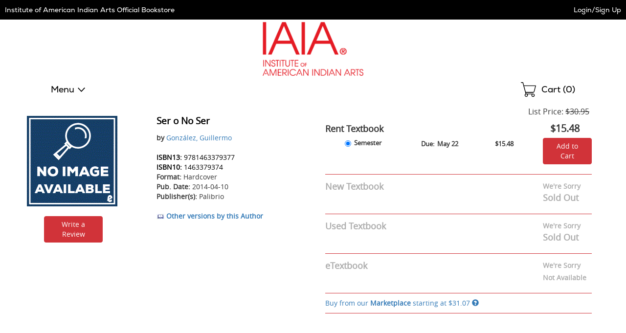

--- FILE ---
content_type: text/html
request_url: https://iaia.ecampus.com/ser-o-ser-gonzlez-guillermo/bk/9781463379377&pos=66
body_size: 17739
content:

<!DOCTYPE html>
<html lang="en">
<head>


<script>
// akam-sw.js install script version 1.3.6
"serviceWorker"in navigator&&"find"in[]&&function(){var e=new Promise(function(e){"complete"===document.readyState||!1?e():(window.addEventListener("load",function(){e()}),setTimeout(function(){"complete"!==document.readyState&&e()},1e4))}),n=window.akamServiceWorkerInvoked,r="1.3.6";if(n)aka3pmLog("akam-setup already invoked");else{window.akamServiceWorkerInvoked=!0,window.aka3pmLog=function(){window.akamServiceWorkerDebug&&console.log.apply(console,arguments)};function o(e){(window.BOOMR_mq=window.BOOMR_mq||[]).push(["addVar",{"sm.sw.s":e,"sm.sw.v":r}])}var i="/akam-sw.js",a=new Map;navigator.serviceWorker.addEventListener("message",function(e){var n,r,o=e.data;if(o.isAka3pm)if(o.command){var i=(n=o.command,(r=a.get(n))&&r.length>0?r.shift():null);i&&i(e.data.response)}else if(o.commandToClient)switch(o.commandToClient){case"enableDebug":window.akamServiceWorkerDebug||(window.akamServiceWorkerDebug=!0,aka3pmLog("Setup script debug enabled via service worker message"),v());break;case"boomerangMQ":o.payload&&(window.BOOMR_mq=window.BOOMR_mq||[]).push(o.payload)}aka3pmLog("akam-sw message: "+JSON.stringify(e.data))});var t=function(e){return new Promise(function(n){var r,o;r=e.command,o=n,a.has(r)||a.set(r,[]),a.get(r).push(o),navigator.serviceWorker.controller&&(e.isAka3pm=!0,navigator.serviceWorker.controller.postMessage(e))})},c=function(e){return t({command:"navTiming",navTiming:e})},s=null,m={},d=function(){var e=i;return s&&(e+="?othersw="+encodeURIComponent(s)),function(e,n){return new Promise(function(r,i){aka3pmLog("Registering service worker with URL: "+e),navigator.serviceWorker.register(e,n).then(function(e){aka3pmLog("ServiceWorker registration successful with scope: ",e.scope),r(e),o(1)}).catch(function(e){aka3pmLog("ServiceWorker registration failed: ",e),o(0),i(e)})})}(e,m)},g=navigator.serviceWorker.__proto__.register;if(navigator.serviceWorker.__proto__.register=function(n,r){return n.includes(i)?g.call(this,n,r):(aka3pmLog("Overriding registration of service worker for: "+n),s=new URL(n,window.location.href),m=r,navigator.serviceWorker.controller?new Promise(function(n,r){var o=navigator.serviceWorker.controller.scriptURL;if(o.includes(i)){var a=encodeURIComponent(s);o.includes(a)?(aka3pmLog("Cancelling registration as we already integrate other SW: "+s),navigator.serviceWorker.getRegistration().then(function(e){n(e)})):e.then(function(){aka3pmLog("Unregistering existing 3pm service worker"),navigator.serviceWorker.getRegistration().then(function(e){e.unregister().then(function(){return d()}).then(function(e){n(e)}).catch(function(e){r(e)})})})}else aka3pmLog("Cancelling registration as we already have akam-sw.js installed"),navigator.serviceWorker.getRegistration().then(function(e){n(e)})}):g.call(this,n,r))},navigator.serviceWorker.controller){var u=navigator.serviceWorker.controller.scriptURL;u.includes("/akam-sw.js")||u.includes("/akam-sw-preprod.js")||u.includes("/threepm-sw.js")||(aka3pmLog("Detected existing service worker. Removing and re-adding inside akam-sw.js"),s=new URL(u,window.location.href),e.then(function(){navigator.serviceWorker.getRegistration().then(function(e){m={scope:e.scope},e.unregister(),d()})}))}else e.then(function(){window.akamServiceWorkerPreprod&&(i="/akam-sw-preprod.js"),d()});if(window.performance){var w=window.performance.timing,l=w.responseEnd-w.responseStart;c(l)}e.then(function(){t({command:"pageLoad"})});var k=!1;function v(){window.akamServiceWorkerDebug&&!k&&(k=!0,aka3pmLog("Initializing debug functions at window scope"),window.aka3pmInjectSwPolicy=function(e){return t({command:"updatePolicy",policy:e})},window.aka3pmDisableInjectedPolicy=function(){return t({command:"disableInjectedPolicy"})},window.aka3pmDeleteInjectedPolicy=function(){return t({command:"deleteInjectedPolicy"})},window.aka3pmGetStateAsync=function(){return t({command:"getState"})},window.aka3pmDumpState=function(){aka3pmGetStateAsync().then(function(e){aka3pmLog(JSON.stringify(e,null,"\t"))})},window.aka3pmInjectTiming=function(e){return c(e)},window.aka3pmUpdatePolicyFromNetwork=function(){return t({command:"pullPolicyFromNetwork"})})}v()}}();</script>
<script type="text/javascript">
    window.dataLayer = window.dataLayer || []; //Clear dataLayer
    dataLayer.push({
        school_identifier: "1132",
        school_name: "iaia"
    });

</script>

<script type="text/javascript">
    window.dataLayer = window.dataLayer || []; //Clear dataLayer
    dataLayer.push({
        store_id: "0",
        
            store_slug: "home"
        
    });
</script>



<script type="text/javascript">
    window.dataLayer = window.dataLayer || []; //Clear dataLayer
    dataLayer.push({
        BestDealEnabled: 0,
        BestDealOption: 'standard',
        BestDealToggleState: 0
    });
</script>

<!-- Google Tag Manager -->
<script>(function(w,d,s,l,i){w[l]=w[l]||[];w[l].push({'gtm.start':
new Date().getTime(),event:'gtm.js'});var f=d.getElementsByTagName(s)[0],
j=d.createElement(s),dl=l!='dataLayer'?'&l='+l:'';j.async=true;j.src=
'https://www.googletagmanager.com/gtm.js?id='+i+dl;f.parentNode.insertBefore(j,f);
})(window,document,'script','dataLayer','GTM-KS7GFR5');</script>
<!-- End Google Tag Manager -->



<meta http-equiv="Content-Type" content="text/html; charset=utf-8" />

<meta name="description" content="Shop affordable textbooks and course materials for Institute of American Indian Arts. Save on new, used, and digital textbooks. Get started today!" />

<title>Ser o No Ser</title>

    <link rel="apple-touch-icon" sizes="57x57" href="https://simages.ecampus.com/images/vbs/icons/apple-icon-57x57.png">
    <link rel="apple-touch-icon" sizes="60x60" href="https://simages.ecampus.com/images/vbs/icons/apple-icon-60x60.png">
    <link rel="apple-touch-icon" sizes="72x72" href="https://simages.ecampus.com/images/vbs/icons/apple-icon-72x72.png">
    <link rel="apple-touch-icon" sizes="76x76" href="https://simages.ecampus.com/images/vbs/icons/apple-icon-76x76.png">
    <link rel="apple-touch-icon" sizes="114x114" href="https://simages.ecampus.com/images/vbs/icons/apple-icon-114x114.png">
    <link rel="apple-touch-icon" sizes="120x120" href="https://simages.ecampus.com/images/vbs/icons/apple-icon-120x120.png">
    <link rel="apple-touch-icon" sizes="144x144" href="https://simages.ecampus.com/images/vbs/icons/apple-icon-144x144.png">
    <link rel="apple-touch-icon" sizes="152x152" href="https://simages.ecampus.com/images/vbs/icons/apple-icon-152x152.png">
    <link rel="apple-touch-icon" sizes="180x180" href="https://simages.ecampus.com/images/vbs/icons/apple-icon-180x180.png">
    <link rel="icon" type="image/png" sizes="192x192"  href="https://simages.ecampus.com/images/vbs/icons/android-icon-192x192.png">
    <link rel="icon" type="image/png" sizes="32x32" href="https://simages.ecampus.com/images/vbs/icons/favicon-32x32.png">
    <link rel="icon" type="image/png" sizes="96x96" href="https://simages.ecampus.com/images/vbs/icons/favicon-96x96.png">
    <link rel="icon" type="image/png" sizes="16x16" href="https://simages.ecampus.com/images/vbs/icons/favicon-16x16.png">

<link rel="manifest" href="https://simages.ecampus.com/images/vbs/icons/manifest.json">
<meta name="msapplication-TileColor" content="#ffffff">
<meta name="msapplication-TileImage" content="https://simages.ecampus.com/images/vbs/icons/ms-icon-144x144.png">
<meta name="theme-color" content="#ffffff">

  <meta name="viewport" content="width=device-width, initial-scale=1">

<meta name="Description" content="Buy Ser o No Ser - 9781463379377 by González, Guillermo for as low as $31.07">
<link rel="canonical" href="https://iaia.ecampus.com/ser-o-ser-gonzlez-guillermo/bk/9781463379377" /><meta name="robots" content="index,follow"/>

<link href="/Content/bootstrap.css?v=1" rel="stylesheet" />
<link href="/Content/bootstrap-theme.css" rel="stylesheet" />
<link rel="stylesheet" type="text/css" href="/include/css/styles_121120251115/1132" />



<link rel="stylesheet" type="text/css" href="/include/css/magnific_111120241613" />
<link rel="stylesheet" type="text/css" href="/include/css/animate.css" />
<link href="/include/css/jquery-ui.css" rel="stylesheet" type="text/css" />

<!-- HTML5 shim and Respond.js for IE8 support of HTML5 elements and media queries -->
<!--[if lt IE 9]>
    <script src="https://oss.maxcdn.com/html5shiv/3.7.2/html5shiv.min.js" type="text/javascript"></script>
    <script src="https://oss.maxcdn.com/respond/1.4.2/respond.min.js" type="text/javascript"></script>
<![endif]-->

<script type="text/javascript" src="/include/js/modernizr.js"></script>
<script type="text/javascript" src="/include/js/conditional.js"></script>
<script type="text/javascript" src="/include/js/common-functions.js?v=20240708.1"></script>
<script type="text/javascript" src="/include/js/jquery-3.5.1.min.js"></script>
<script type="text/javascript" src="/scripts/bootstrap.js?v=bsu533"></script> 
<script type="text/javascript" src="/include/js/jquery.autocomplete.custom.js?v=jqu2"></script>
<script type="text/javascript" src="/include/js/magnific.js?v=a11y1"></script>
<script type="text/JavaScript" src="/include/js/tealeaf.sdk.js"></script>
<script type="text/javascript" src="/include/js/jquery.sessionTimeout.js?v=ada1"></script>


<script type="text/javascript">
var test_s_account = 'ecampus1132,ecampusprod,ecampustotalcontractschool';
</script>
<!-- SiteCatalyst code version: H.21.
Copyright 1996-2010 Adobe, Inc. All Rights Reserved More info available at http://www.omniture.com -->
<script type="text/javascript" src="//iaia.ecampus.com/include/s_code.js"></script>
<script type="text/javascript" src="//iaia.ecampus.com/include/mbox.js"></script>
<script type="text/javascript">
/* You may give each page an identifying name, server, and channel on the next lines. */
s.pageName=""
s.server=""
s.channel=""
s.pageType=""
s.prop1=""
s.prop2=""
s.prop3=""
s.prop4=""
s.prop5=""
/* Conversion Variables */
s.campaign=""
s.state=""
s.zip=""
s.events=""
s.products=""
s.purchaseID=""
s.eVar1=""
s.eVar2=""
s.eVar3=""
s.eVar4=""
s.eVar5=""
</script>

<script type="text/javascript">
// Make sure compatibility mode is not on.
var IE = IeVersion();

if (IE.CompatibilityMode) {
	document.location = "/compatibility";
}
</script>

	<script type="text/javascript"><!--
    s.pageName = "book-detail"
        
            s.products=";9781463379377;;;;evar3=History:Latin America"
                
                        s.events="prodView"
                            
        s.eVar31="66"
            
                -->
    </script>


<link rel="stylesheet" href="/Content/carousel.css" type="text/css" />
<script type="text/javascript" src="/include/js/responsiveCarousel.js"></script>

<style>
.col-sm-6, .col-sm-6  {border: 0px solid blue;}
</style>


<script>(window.BOOMR_mq=window.BOOMR_mq||[]).push(["addVar",{"rua.upush":"false","rua.cpush":"false","rua.upre":"false","rua.cpre":"false","rua.uprl":"false","rua.cprl":"false","rua.cprf":"false","rua.trans":"","rua.cook":"false","rua.ims":"false","rua.ufprl":"false","rua.cfprl":"false","rua.isuxp":"false","rua.texp":"norulematch","rua.ceh":"false","rua.ueh":"false","rua.ieh.st":"0"}]);</script>
                              <script>!function(a){var e="https://s.go-mpulse.net/boomerang/",t="addEventListener";if("False"=="True")a.BOOMR_config=a.BOOMR_config||{},a.BOOMR_config.PageParams=a.BOOMR_config.PageParams||{},a.BOOMR_config.PageParams.pci=!0,e="https://s2.go-mpulse.net/boomerang/";if(window.BOOMR_API_key="CGR8P-XKGKH-6NBTT-T9WCA-DQ76G",function(){function n(e){a.BOOMR_onload=e&&e.timeStamp||(new Date).getTime()}if(!a.BOOMR||!a.BOOMR.version&&!a.BOOMR.snippetExecuted){a.BOOMR=a.BOOMR||{},a.BOOMR.snippetExecuted=!0;var i,_,o,r=document.createElement("iframe");if(a[t])a[t]("load",n,!1);else if(a.attachEvent)a.attachEvent("onload",n);r.src="javascript:void(0)",r.title="",r.role="presentation",(r.frameElement||r).style.cssText="width:0;height:0;border:0;display:none;",o=document.getElementsByTagName("script")[0],o.parentNode.insertBefore(r,o);try{_=r.contentWindow.document}catch(O){i=document.domain,r.src="javascript:var d=document.open();d.domain='"+i+"';void(0);",_=r.contentWindow.document}_.open()._l=function(){var a=this.createElement("script");if(i)this.domain=i;a.id="boomr-if-as",a.src=e+"CGR8P-XKGKH-6NBTT-T9WCA-DQ76G",BOOMR_lstart=(new Date).getTime(),this.body.appendChild(a)},_.write("<bo"+'dy onload="document._l();">'),_.close()}}(),"".length>0)if(a&&"performance"in a&&a.performance&&"function"==typeof a.performance.setResourceTimingBufferSize)a.performance.setResourceTimingBufferSize();!function(){if(BOOMR=a.BOOMR||{},BOOMR.plugins=BOOMR.plugins||{},!BOOMR.plugins.AK){var e=""=="true"?1:0,t="",n="aoftuvixblcmg2lnpzaq-f-03c574c56-clientnsv4-s.akamaihd.net",i="false"=="true"?2:1,_={"ak.v":"39","ak.cp":"556812","ak.ai":parseInt("361923",10),"ak.ol":"0","ak.cr":10,"ak.ipv":4,"ak.proto":"h2","ak.rid":"2b13cad5","ak.r":44093,"ak.a2":e,"ak.m":"a","ak.n":"essl","ak.bpcip":"3.139.58.0","ak.cport":39104,"ak.gh":"23.33.28.142","ak.quicv":"","ak.tlsv":"tls1.3","ak.0rtt":"","ak.0rtt.ed":"","ak.csrc":"-","ak.acc":"","ak.t":"1768783425","ak.ak":"hOBiQwZUYzCg5VSAfCLimQ==pX93k9iEGYxE8eKvVfe22pvkmD9MlE7+dIoP4v5m/gPOl8l2+ISWoZ2t8vL2+e4/CVeUmTcBNNRgDJ6dwHj/UF2gH1MFIdFfqn+AmQC2ThpbtOvckyHpcks2OATMLcCl2VBODu3ZHlmUz+zNaNmqgBlt+R/orPMetShgVwCVr0Cr9yMhqqH67IqmkgrxoRCKjCPW1WAIPhlQrlUcAU470rKDaYTIsGNvE+YRBNtN6Oo9QHqshJBN0eEHOOM3ak8ruviuQx+qKUoQ/420t2LpxMGUmNLgmBUK/wPuPvfCtIR7Wqyh+rD8dKve0HP4xA0B+6fFy/pCL41WVAhiiXImQj57LCjVXKJVRSmXKjaq6r9BCl2SHRwpTYh+dJcopGztc0F5sAeFPgtAAlphb6PxNLtyUhyZUiFr5R4vemImhvY=","ak.pv":"22","ak.dpoabenc":"","ak.tf":i};if(""!==t)_["ak.ruds"]=t;var o={i:!1,av:function(e){var t="http.initiator";if(e&&(!e[t]||"spa_hard"===e[t]))_["ak.feo"]=void 0!==a.aFeoApplied?1:0,BOOMR.addVar(_)},rv:function(){var a=["ak.bpcip","ak.cport","ak.cr","ak.csrc","ak.gh","ak.ipv","ak.m","ak.n","ak.ol","ak.proto","ak.quicv","ak.tlsv","ak.0rtt","ak.0rtt.ed","ak.r","ak.acc","ak.t","ak.tf"];BOOMR.removeVar(a)}};BOOMR.plugins.AK={akVars:_,akDNSPreFetchDomain:n,init:function(){if(!o.i){var a=BOOMR.subscribe;a("before_beacon",o.av,null,null),a("onbeacon",o.rv,null,null),o.i=!0}return this},is_complete:function(){return!0}}}}()}(window);</script></head>

<body>



<!-- Google Tag Manager (noscript) -->
<noscript><iframe src="https://www.googletagmanager.com/ns.html?id=GTM-KS7GFR5"
height="0" width="0" style="display:none;visibility:hidden"></iframe></noscript>
<!-- End Google Tag Manager (noscript) -->

<a href="#skipnavigation" class="sr-only sr-only-focusable">Skip Navigation</a>

<div class="tmplv2">
    <header role="banner">
        <div class="header-wrapper">
            <div class="title-bar without-logo">
                

                <div class="text">
                    
                            <a href="/default?store=0">Institute of American Indian Arts Official Bookstore</a>
                        
                </div>

                <div class="account">
                    <div class="link">
                        
                            <a class="my-account" href="/sign-in?ltype=m">Login/Sign Up</a>
                        
                    </div>
                </div>
            </div>

            

            <div class="logo-row">
                <div class="mobi-nav">
                    
                        <button id="mobi-menu-button" class="mobi-nav-toggle" aria-expanded="false" aria-controls="mobi-menu" aria-label="Menu"></button>

                        
<div id="mobi-menu-container" class="mobi-nav-wrapper">
    <nav role="navigation" id="mobi-menu" aria-label="Main Menu" tabindex="-1">
        <ul id="mobi-nav-top" class="top-level-menu">
            <li class="current">
                <h2>MENU</h2><button class="close" aria-controls="mobi-menu" aria-label="Close Menu"></button>
            </li>

            <li class="shop">
                <button aria-expanded="false" aria-controls="mobi-nav-shop" class="expandable hoverable">Menu</button>
            </li>

            

            <li>
                
                    <a href="/sign-in?ltype=m" class="hoverable">Login/Sign Up</a>
                
            </li>
        </ul>

        
            <ul id="mobi-nav-stores" class="expandable-menu" data-parent-menu="mobi-nav-top">
                <li class="current">
                    <button class="previous">Back</button>
                    <div class="current-nav">|<h2>Campus Locations</h2></div>
                    <button class="close" aria-controls="mobi-menu" aria-label="Close Menu"></button>
                </li>

                <li class="mobi"><a href="/default?store=0" class="hoverable">Home</a></li>
                <li class="full"><a href="/default?store=0" class="hoverable">Home</a></li>

                
            </ul>
        

        <ul id="mobi-nav-shop" class="expandable-menu" data-parent-menu="mobi-nav-top">
            <li class="current">
                <button class="previous">Back</button>
                <div class="current-nav">|<h2>Menu</h2></div>
                <button class="close" aria-controls="mobi-menu" aria-label="Close Menu"></button>
            </li>

            <li><li><a href="/myaccount" class="hoverable">My Account</a></li><li><li><a href="/myaccount/my-ebookshelf" class="hoverable">Digital Bookshelf</a></li><li><li><a href="/myaccount/manage-rentals" class="hoverable">Returns</a></li><li><li><a href="https://allaccesshelp.ecampus.com/hc/en-us?school=iaia" class="hoverable new-tab" target="_blank">Help <span class="new-tab sr-only">Opens in New Tab</span></a></li>
        </ul>

        

        <div class="mega-menu">
            
        </div>
    </nav>
</div>

<script type="text/javascript">
    var mobi_nav_width = 0;
    var nav_height = 0;
    var menu_animation_duration = 200;
    var menu_animating = false;
    var desktop_menu_timer;

    /* For moving the menu location between mobile and tablet. */
    var tmplv2_menu = window.matchMedia("(min-width: 768px)");

    var update_tmplv2_menu = function (obj) {
        resetNav();

        if (obj.matches) {
            $("#mobi-menu").appendTo("#tablet-menu-container");
            $('#mobi-menu-container').html('');
        }
        else {
            $("#mobi-menu").appendTo("#mobi-menu-container");
            $('#tablet-menu-container').html('');
        }
    }

    function toggleSiteMenu() {
        if ($('.mobi-nav-wrapper nav').attr('data-animating') != 'true') {
            if ($('.mobi-nav-wrapper nav:visible').length > 0) {
                if (window.matchMedia('(min-width: 1200px)').matches)
                    hideNavFull();
                else
                    hideNavMobi();
                $(".tmplv2 header .logo-row .mobi-nav > button").focus();
            }
            else {
                if (window.matchMedia('(min-width: 1200px)').matches)
                    showNavFull();
                else
                    showNavMobi();
            }
        }
    }
    function showNavFull() {
        
            //document.location = '/merch-results';
        
            $('.mobi-nav-wrapper nav').attr('data-animating', 'true');

            // Make sure everything is reset.
            resetNav();

            // Show the main menu and the nav element.
            $('#mobi-nav-shop').show();
            $('.mobi-nav-wrapper nav').show();

            // Set the ARIA attributes.
            $('.mobi-nav-toggle').attr('aria-expanded', 'true');

            // Get the height.
            nav_height = $('#mobi-nav-shop').height();

            // Show the menu.
            $('.mobi-nav-wrapper nav').stop().animate({ height: nav_height }, menu_animation_duration, function () {
                // Focus on the first element.
                $('#mobi-nav-shop').find('button:visible, a:visible').first().focus();
                $('.mobi-nav-wrapper nav').attr('data-animating', 'false');
            });
        
    }
    function showNavMobi() {
        $('.mobi-nav-wrapper nav').attr('data-animating', 'true');

        // Make sure everything is reset.
        resetNav();

        // Show the main menu and the nav element.
        $('#mobi-nav-top').show();
        $('.mobi-nav-wrapper nav').show();

        // Get the width.
        mobi_nav_width = $('#mobi-nav-top').width();

        // Set the ARIA attributes.
        $('.mobi-nav-toggle').attr('aria-expanded', 'true');

        // Set the height 
        $('.mobi-nav-wrapper nav').css('height', $('#mobi-nav-top').css('height'));

        $('.mobi-nav-wrapper nav').stop().animate({ left: 0 }, menu_animation_duration, function () {
            // Focus on the first element.
            $('#mobi-nav-top').find('button, a').first().focus();
            $('.mobi-nav-wrapper nav').attr('data-animating', 'false');
        });
    }
    function hideNavMobi() {
        $('.mobi-nav-wrapper nav').attr('data-animating', 'true');

        // Set the ARIA attributes.
        $('.mobi-nav-toggle').attr('aria-expanded', 'false');
        $('.mobi-nav-toggle .expandable').attr('aria-expanded', 'false');

        // Slide the nav to the left, out of site, and hide it.
        $('.mobi-nav-wrapper nav').stop().animate({ left: -mobi_nav_width }, menu_animation_duration, function () {
            $('.mobi-nav-wrapper nav').hide();

            // Reset all of the other nav menus.
            resetNav();

            $('.mobi-nav-wrapper nav').attr('data-animating', 'false');
        });
    }
    function hideNavFull() {
        $('.mobi-nav-wrapper nav').attr('data-animating', 'true');

        // Set the ARIA attributes.
        $('.mobi-nav-toggle').attr('aria-expanded', 'false');
        $('.mobi-nav-toggle .expandable').attr('aria-expanded', 'false');

        // Set the height of the main nav to 0 and hide it.
        $('.mobi-nav-wrapper nav').stop().animate({ height: 0, width: 300 }, menu_animation_duration, function () {
            $('.mobi-nav-wrapper nav').hide();

            // Reset all of the other nav menus.
            resetNav();

            // Focus on the menu button.
            $('.mobi-nav-toggle').focus();

            $('.mobi-nav-wrapper nav').attr('data-animating', 'false');
        });
    }
    function resetNav() {
        // Reset any custom positioning, sizing and visibility so that the classes handle the initial states.
        $('.mobi-nav-wrapper nav').stop().css('left', '').css('width', '').css('height', '').css('display', '');
        $('.mobi-nav-wrapper nav .mega-menu').css('width', '').css('display', '').css('min-height', '');
        $('.mobi-nav-wrapper nav .mega-menu .full-wrapper').css('display', '');
        $('.mobi-nav-wrapper nav .mega-menu .full-wrapper ul').css('display', '');
        $('.mobi-nav-wrapper nav > .expandable-menu').css('left', '').css('display', '');
        $('#mobi-nav-shop').css('display', '');
        $('#mobi-nav-top').css('left', '');
    }
    function clickExpandableMobi(element) {
        // Get the menu ul.
        var previous_menu = $(element).closest('ul');

        // Get the parent menu.
        var new_menu = $('#' + $(element).attr('aria-controls')).get(0);

        // Set the aria attribute.
        $('.mobi-nav-wrapper .expandable').attr('aria-expanded', 'false');
        $(element).attr('aria-expanded', 'true');

        // Make sure the new menu is out of view and then show it.
        $(new_menu).css('left', mobi_nav_width).show();

        // Set the height of the nav element.
        $('.mobi-nav-wrapper nav').stop().animate({ height: $(new_menu).css('height') }, menu_animation_duration);

        // Slide the new menu in.
        $(new_menu).stop().animate({ left: 0 }, menu_animation_duration, function () {
            // Focus on the first element.
            $(new_menu).find('button:visible, a:visible').first().focus();
        });

        // Slide the previous menu out.
        $(previous_menu).stop().animate({ left: -mobi_nav_width }, menu_animation_duration, function () {
            // Hide the menu.
            $(previous_menu).hide();
        });
    }
    function clickExpandableFull(element) {
        $('.mobi-nav-wrapper nav .mega-menu .full-wrapper').hide(); 

        // Get the parent menu.
        var new_menu = $('#' + $(element).attr('aria-controls')).get(0);

        // Set the aria attribute.
        $('.mobi-nav-wrapper .expandable').attr('aria-expanded', 'false');
        $(element).attr('aria-expanded', 'true');

        // Make sure the new menu is out of view and then show it.
        $('.mobi-nav-wrapper nav .mega-menu').css('min-height', $('.mobi-nav-wrapper nav').height()).show();
        $(new_menu).show();

        // Focus on the first visible button or link.
        $(new_menu).find('button:visible, a:visible').first().focus();

        var height = $(new_menu).height();

        if (height === undefined || height < $('#mobi-nav-shop').height())
            height = $('#mobi-nav-shop').height();

        // Set the width of the nav element.
        $('.mobi-nav-wrapper nav').stop().animate({ width: 1200, height: height }, menu_animation_duration, function () {
            $('.mobi-nav-wrapper nav .mega-menu').css('min-height', $('.mobi-nav-wrapper nav').height());
        });
    }

    $(document).ready(function () {
        // Add this code to your existing JavaScript section, within the $(document).ready function

        // Flag to prevent blur handler from closing menu when we're just closing mega-menu
        var closingMegaMenuOnly = false;

        // Track which button opened the current mega-menu
        var lastOpenedMegaMenuButton = null;

        // Handle Escape key to close menu/mega-menu
        $(document).on('keydown', function (e) {
            // Check if Escape key was pressed (keyCode 27 or key 'Escape')
            if (e.keyCode === 27 || e.key === 'Escape') {
                // Check if the menu is currently visible
                if ($('.mobi-nav-wrapper nav:visible').length > 0) {
                    // Prevent default behavior and stop propagation
                    e.preventDefault();
                    e.stopPropagation();
                    e.stopImmediatePropagation();

                    // Check if we're on desktop
                    if (window.matchMedia('(min-width: 1200px)').matches) {
                        // Check if any expandable button has aria-expanded="true" (indicating mega-menu is open)
                        var openMegaMenuButton = $('.mobi-nav-wrapper .expandable[aria-expanded="true"]');

                        if (openMegaMenuButton.length > 0) {
                            // Set flag to prevent blur handler from closing main menu
                            closingMegaMenuOnly = true;

                            // Store reference to the button that opened this mega-menu
                            var buttonToFocus = openMegaMenuButton.first();

                            // Mega-menu is open - close it by simulating the same logic as your existing functions
                            $('.mobi-nav-wrapper nav .mega-menu .full-wrapper').hide();
                            $('.mobi-nav-wrapper nav .mega-menu').css('min-height', '').hide();
                            $('.mobi-nav-wrapper .expandable').attr('aria-expanded', 'false');

                            // Reset nav to show main shop menu
                            $('.mobi-nav-wrapper nav').stop().animate({ width: 300, height: nav_height }, menu_animation_duration, function () {
                                // Focus back on the specific button that opened the mega-menu
                                buttonToFocus.focus();

                                // Reset flag after a short delay to allow focus to settle
                                setTimeout(function () {
                                    closingMegaMenuOnly = false;
                                }, 50);
                            });

                            // Stop here - don't close the main menu
                            return false;
                        }

                        // No mega-menu open, close the entire menu
                        hideNavFull();

                        // Return focus to the menu toggle button
                        $(".tmplv2 header .logo-row .mobi-nav > button").focus();
                    } else {
                        // Mobile view - check if we're in a submenu
                        var visibleSubmenus = $('.mobi-nav-wrapper nav > .expandable-menu:visible').not('#mobi-nav-top, #mobi-nav-shop');

                        if (visibleSubmenus.length > 0) {
                            // We're in a submenu, go back to parent menu
                            visibleSubmenus.first().find('.current .previous').click();
                        } else if ($('#mobi-nav-shop:visible').length > 0) {
                            // We're in the shop menu, go back to top menu
                            $('#mobi-nav-shop').find('.current .previous').click();
                        } else {
                            // We're at the top level, close the entire menu
                            hideNavMobi();
                            // Return focus to the menu toggle button
                            $(".tmplv2 header .logo-row .mobi-nav > button").focus();
                        }
                    }

                    return false;
                }
            }
        });

        $('.mobi-nav-toggle').on('click', function () {
            toggleSiteMenu();
        });

        $('.mobi-nav-wrapper .close').on('click', function () {
            toggleSiteMenu();
        });

        $('.mobi-nav-wrapper .expandable').on('click', function () {
            if (window.matchMedia('(min-width: 1200px)').matches)
                clickExpandableFull(this);
            else
                clickExpandableMobi(this);            
        });

        // For hovering on desktop menu.
        $('.mobi-nav-wrapper .expandable').hover(
            function () {
                var button = this;
                if (window.matchMedia('(min-width: 1200px)').matches) {
                    desktop_menu_timer = setTimeout(function () {
                        clickExpandableFull(button);
                    }, 300);
                }
            },
            function () {
                if (window.matchMedia('(min-width: 1200px)').matches)
                    clearTimeout(desktop_menu_timer);
            }
        );

        $('.mobi-nav-wrapper .current .previous').on('click', function () {
            // Get the current menu.
            var menu = $(this).closest('ul');

            // Get the parent menu.
            var parent_menu = $('#' + $(menu).attr('data-parent-menu')).get(0);

            // Set the aria attribute.
            $('.mobi-nav-wrapper .expandable').attr('aria-expanded', 'false');
            $('.mobi-nav-wrapper .expandable[aria-controls="' + $(parent_menu).attr('id') + '"]').attr('aria-expanded', 'true');

            // Make sure the parent menu is out of view and then show it.
            $(parent_menu).css('left', -mobi_nav_width).show();

            // Set the height of the nav element.
            $('.mobi-nav-wrapper nav').stop().animate({ height: $(parent_menu).css('height') }, menu_animation_duration);

            // Slide the current menu out.
            $(menu).stop().animate({ left: mobi_nav_width }, menu_animation_duration, function () {
                // Hide the menu.
                $(menu).hide();
            });

            // Slide the previous menu in.
            $(parent_menu).stop().animate({ left: 0 }, menu_animation_duration, function () {
                // Focus on the first element.
                $(parent_menu).find('button, a').first().focus();
            });
        });

        $('nav[role="navigation"] button, nav[role="navigation"] a, nav[role="navigation"]').on('blur', function () {
            // Close menu on outside focus/click - but not if we're just closing mega-menu
            if (!closingMegaMenuOnly) {
                setTimeout(function () {
                    if ($(document.activeElement).parents().closest('nav').length < 1 && $(document.activeElement).prop('nodeName') != 'NAV') {
                        if (window.matchMedia('(min-width: 1200px)').matches)
                            hideNavFull();
                        else
                            hideNavMobi();
                    }
                }, 1);
            }
        });

        tmplv2_menu.addListener(update_tmplv2_menu);

        // Call the method when the page loads.
        update_tmplv2_menu(tmplv2_menu);
    });
</script>
                </div>

                
                    <div class="logo">
                        <a href="/"><img src="https://simages.ecampus.com/images/FAST/media/1132/IAIA_Red_Logo-2022427105359.png" alt="Institute of American Indian Arts Official Bookstore" /></a>
                    </div>
                

                <div class="mobi-cart">
                    <a href="/shoppingcart" title="Shopping Cart">
                        
                            <span class="sr-only">Shopping Cart </span> (<span id="span-cart-item-count-mobi">0</span>)
                        
                    </a>
                </div>
            </div>

            
                <div class="nav-row">
                    <div class="top-menu">
                        <ul>
                            <li class="nav-li">
                                <button class="nav-toggle mobi-nav-toggle" aria-expanded="false" aria-controls="mobi-menu" aria-label="Shop Menu">Menu</button>
                                <div id="tablet-menu-container" class="mobi-nav-wrapper"></div>
                            </li>
                            
                        </ul>
                    </div>

                    <div class="search-form">
                        
                    </div>

                    <div class="cart">
                        <a href="/shoppingcart" title="Shopping Cart">
                            <span class="sr-only">Shopping </span> Cart (<span id="span-cart-item-count">0</span>)
                        </a>
                    </div>
                </div>
            
        </div>
    </header>
</div>

<div role="main" id="skipnavigation">

<script type="text/javascript">
    $(document).ready(function () {
        $('.selected').attr("aria-current", true);

    });
</script>


<div class="container">
	<div id="book-detail-wrapper-9">
	    <div class="row">
			<div class="col-sm-6">
				
                <div class="detail-wrapper">
					<div class="row">
						<div class="col-sm-4">
							<div class="main-image center-block">
								<span class="bookimage">
									<img itemprop="image" class="img187" src="//simages.ecampus.com/images/no_imaged.gif" alt="Ser o No Ser,9781463379377" title="Ser o No Ser,9781463379377" onerror="this.src='//simages.ecampus.com/images/no_image_d.gif'" />
                                </span>

                                <div id="alongwithimage">
									<div id="first-review-button">
										<a class="btn btn-school magnific-trigger-modal magnific-trigger-review" href="#review-popup">Write a Review</a>
                                    </div>
								</div>
							</div>
						</div>
                        <div class="col-sm-8">
							<div class="details">
								<h1 class="title" itemprop="name">Ser o No Ser</h1>
								
								<strong>by</strong>
								<a itemprop="author" href="/search-results?au=Gonz%C3%A1lez+Guillermo" rel="nofollow">González, Guillermo</a>
                                   
								<div id="detail_rating" class="rating"></div>
								<div class="spacer"></div>
								
								<div class="rowinpage">
									<div class="caption"><a href="#" style="text-decoration: none !important; color: #000 !important; cursor: default;">ISBN13: <span class="value" itemprop="isbn">9781463379377</span></a></div>
									<div class="clear"></div>
								</div>
								<div class="rowinpage">
									<div class="caption"><a href="#" style="text-decoration: none !important; color: #000 !important; cursor: default;">ISBN10: <span class="value" itemprop="isbn">1463379374</span></a></div>
									
									<div class="clear"></div>
								</div>
								
								<div class="rowinpage">
									<div class="caption">Format: <span class="value" itemprop="bookFormat">Hardcover</span></div>
									<div class="clear"></div>
								</div>
								
								<div class="rowinpage">
									<div class="caption">Pub. Date: <span class="value"><span itemprop="publishDate" content="2014-04-10">2014-04-10</span></span>
									 </div>
									<div class="clear"></div>
								</div>
								
								<div class="rowinpage">
									<div class="caption">Publisher(s): <span class="value" itemprop="publisher">Palibrio</span></div>
									<div class="clear"></div>
								</div>
								
                                <ul>
									<li>
										<a href="/search-results?au=Gonz%C3%A1lez%2C+Guillermo" class="noline" rel="nofollow">
											<img src="//simages.ecampus.com/images/new-ecampus/bookdetail/otherversions-icon.jpg" style="border: 0;" alt="">
											<strong>Other versions by this Author</strong>
										</a>
									</li>
                                </ul>
								
							
							</div>
							<div class="clear"></div>
						</div>
					</div> 
                    <div class="row">
                        <div id="additional-details">
                            <ul>
                                

								<!--Restrict Return message here-->
								
								<!--Restrict Return message end-->


	 					        
					        </ul>
                        </div>
                    </div>
									
				</div> 
            </div> <!-- End of class="col-sm-6" -->

            <div class="col-sm-6">
                
                <div class="pricing-wrapper">
				
                    <div id="pricing-block-default">
                        <div class="list-row">

						    
						        <div class="list-price" style="float:right;">
							        List Price: <strike>$30.95</strike>
						        </div>
                            
                        </div>

                        <div id="option-sortable">
                            
                            <script type="text/javascript">
		                        var RentalCodes = new Array(0);
                            </script>

                            <div class="pricing-row rentrow" data-sort="3">
                                <div class="row">
                                    <div class="col-xs-10">
                                        <div class="detail">
										    <div class="caption">
											    <h2>Rent Textbook</h2>
										    </div>

                                            
                                                <input type="hidden" id="ddlSemester" value="148740" />
                                            

                                            <div class="availability" id="rental-options"></div>
									    </div>
                                    </div>
                                    <div class="col-xs-2">
									    <div class="buy">
											<div class="price"><span id="divRentalPrice">Select for Price</span></div>
											<div class="button">
												<a class="btn btn-school magnific-trigger magnific-trigger-subcart" id="rental-add-to-cart" data-isbnupc="9781463379377" onclick="addListrak('$0.00', 9781463379377,'R');" data-item-type="" href="#subcart-popup">Add to Cart</a>
                                            </div>
									    </div>
								    </div>
							    </div>
                                
                                <div class="wait" id="rental-wait">
                                    
	<div class="vbs-wait-simple vbs-wait-simple-25"><div class="preloader"></div></div>
	
                                </div>

                                <div class="message" id="rental-message"></div>
                                <div class="message error" id="rental-failed">There was a problem. Please try again later.</div>

							    <div class="divider"></div>
                            </div>
                            
                        </div>

                        
                        <script>
                            var divList = $("#option-sortable .pricing-row");
                            divList.sort(function(a, b){
                                return $(a).data("sort")-$(b).data("sort")
                            });
                            $("#option-sortable").html(divList);
                        </script>

                        

                        <div id="option-na-sortable">
						    
                            <div class="pricing-row" data-sort="1">
                             <div class="row">
                                    <div class="col-xs-10">
                                <div class="detail">
                                    <div class="caption"><h2 class="not-available">New Textbook</h2></div>
                                    <div class="availability"></div>
                                </div>
                                </div>
                                    <div class="col-xs-2">
                                <div class="buy">
                                    <p class="not-available"><span style="font-size: 14px;">We're Sorry</span><br />Sold Out</p>
                                </div>
                                </div>
                                </div>
                            
                                <div class="divider"></div>
                            </div>
                            
                            <div class="pricing-row" data-sort="2">
                                 <div class="row">
                                    <div class="col-xs-10">
                                         <div class="detail">
                                    <div class="caption"><h2 class="not-available">Used Textbook</h2></div>
                                    <div class="availability"></div>
                                </div>
                                    </div>
                               
                                    <div class="col-xs-2">
                                <div class="buy">
                                    <p class="not-available"><span style="font-size: 14px;">We're Sorry</span><br />Sold Out</p>
                                </div>
                                </div>
                                </div>
                         
                                <div class="divider"></div>
                            </div>
                            
                            <div class="pricing-row" data-sort="4">
                                 <div class="row">
                                    <div class="col-xs-10">
                                         <div class="detail">
                                    <div class="caption"><h2 class="not-available">eTextbook</h2></div>
                                    <div class="availability"></div>
                                </div>
                                    </div>
                                    <div class="col-xs-2">
                                         <div class="buy">
                                    <p class="not-available">
                                        <span style="font-size: 14px;">We're Sorry</span><br />
                                        <span style="font-size: 14px;">Not Available</span>
                                    </p>
                                </div>
                                    </div>
                                   </div>
                                <div class="clear"></div>
                                <div class="divider"></div>
                            </div>
                            
                        </div>

                        
                        <script>
                            var divList = $("#option-na-sortable .pricing-row");
                            divList.sort(function(a, b){
                                return $(a).data("sort")-$(b).data("sort")
                            });
                            $("#option-na-sortable").html(divList);
                        </script>

                        
                        <a id="mp-listing"></a>
                        <div class="pricing-row">
                            <div class="row">
                                <div class="col-xs-12">
                                    <a href="/marketplace/9781463379377">
                                        Buy from our <strong>Marketplace</strong></span> starting at <span class="mp-price">$31.07</span>
                                    </a>
	  	                            <a href="#marketplace-question" class="magnific-trigger mp-question"><span class="glyphicon glyphicon-question-sign" aria-hidden="true" aria-label="Marketplace Questions/Answers about individual private seller not from Online Bookstore"></span></a>
                                </div>
                            </div>
                            <div class="divider"></div>
                        </div>

                        <div id="marketplace-question" class="mfp-course-list-question-popup magnific-popup zoom-anim-dialog mfp-hide">
		                    <!--<p>This item is offered by an independent seller and not shipped from our warehouse. Item details like edition and cover design may differ from our description; see seller's comments before ordering. Sellers must confirm and ship within two business days; otherwise, the order will be cancelled and refunded. Marketplace purchases cannot be returned to eCampus.com. Contact the seller directly for inquiries; if no response within two days, contact customer service. <span class="mpDisclaimer">Additional shipping costs apply to Marketplace purchases. Review shipping costs at checkout. </span>  </p>-->
                            		<h1>How Marketplace Works:</h1>
     
    <ul>
      <li>This item is offered by an independent seller and not shipped from our warehouse</li>
      <li>Item details like edition and cover design may differ from our description; see seller's comments before ordering.</li>
      <li>Sellers much confirm and ship within two business days; otherwise, the order will be cancelled and refunded.</li>
    <li>Marketplace purchases cannot be returned to eCampus.com. Contact the seller directly for inquiries; if no response within two days, contact customer service. </li>
    <li ><span class="mpDisclaimer">Additional shipping costs apply to Marketplace purchases. Review shipping costs at checkout.</span> </li>
    </ul>
	                    </div>
                        

                    </div>
				</div>

                <!-- ///////////////////////// PRICING ENDS //////////////////////////// -->
			</div> <!-- end of col-sm-6 -->
		</div><!-- end of row -->

        <!-- //////////////////// Marketplace Disclaimer: Starts /////////////////////  -->
        <div id="mp-detail">
			<div class="detail">
				<div class="mp-listings-wrapper">
					<div id="mp-listings-loading" class="loading" style="display: none;">
	<div class="vbs-wait-simple vbs-wait-simple-40"><div class="preloader"></div></div>
	</div>
                    <div id="mp-listings-failed" class="ajax-failed" style="display: none;">Currently unavailable</div>
                    <div id="mp-listings" style="display: none;"></div>
				</div>
			</div>
		</div>
        <!-- //////////////////// Marketplace Disclaimer: ENDS /////////////////////  -->
               
		
		<!--  ////////////////////// END OF SCROLLER ////////////////// -->
           
		<div class="summary">
           
		</div>
	</div>
	<!-- end book-detail-wrapper-9 -->
		

	<script type="text/javascript">
        function goToMP() {
            //scrollTo('mp-listing');
        }

        function seeMPPrices() {
            // if ($('#mp-listings').html() == '')
            loadContent("/mp/include/listings", "GET", "scrollto=1&sd=1&isbn=9781463379377&sort=&bookdetail=1", "mp-listings", "mp-listings-loading", "mp-listings-failed", null, 30000, false, goToMP, null, null);
            //else
            // goToMP();
        }

	

            $(document).ready(function () {
                seeMPPrices();
            });
	
    </script>

	
</div><!-- end container -->

	<div id="review-popup" class="mfp-review-popup magnific-popup zoom-anim-dialog mfp-hide">
		<div id="review-popup-loading" class="loading" style="display:none;">
	<div class="vbs-wait-simple vbs-wait-simple-60"><div class="preloader"></div></div>
	</div>
		<div id="review-popup-failed" class="ajax-failed" style="display:none;">We are currently experiencing difficulties. Please try again later.</div>
		<div id="review-popup-placeholder" style="display:none;"></div>
	</div>
	
	<div id="flag-review-popup" class="mfp-flag-review-popup magnific-popup zoom-anim-dialog mfp-hide">
		<div id="flag-review-popup-loading" class="loading" style="display:none;">
	<div class="vbs-wait-simple vbs-wait-simple-60"><div class="preloader"></div></div>
	</div>
		<div id="flag-review-popup-failed" class="ajax-failed" style="display:none;">We are currently experiencing difficulties. Please try again later.</div>
		<div id="flag-review-popup-placeholder" style="display:none;"></div>
	</div>
	
	<div id="vitalsource-popup" class="mfp-book-detail-ebook-popup magnific-popup zoom-anim-dialog mfp-hide">
		<p>An electronic version of this book is available through VitalSource.</p>
		<p>This book is viewable on PC, Mac, iPhone, iPad, iPod Touch, and most smartphones.</p>
		<p>By purchasing, you will be able to view this book online, as well as download it, for the chosen number of days.</p>
	</div>
    <div id="california-popup" class="mfp-book-detail-ebook-popup magnific-popup zoom-anim-dialog mfp-hide">
        <h2>Digital License</h2>
	    <p>You are licensing a digital product for a set duration. Durations are set forth in the product description, 
            with "Lifetime" typically meaning five (5) years of online access and permanent download to a supported device. All licenses are non-transferable. </p>
        <p>More details can be found <a href="/digital-goods-disclosure-policy" target="_blank">here.</a> </p>
    </div>

	<div id="ecreader-popup" class="mfp-book-detail-ebook-popup magnific-popup zoom-anim-dialog mfp-hide">
		<p>A downloadable version of this book is available through the eCampus Reader or compatible Adobe readers.</p>
		<p>Applications are available on iOS, Android, PC, Mac, and Windows Mobile platforms.</p>
		<p>Please view the compatibility matrix prior to purchase.</p>
	</div>

	<div id="matrix-popup" class="mfp-matrix-popup magnific-popup zoom-anim-dialog mfp-hide">
		<div id="matrix-popup-loading" class="loading" style="display:none;">
	<div class="vbs-wait-simple vbs-wait-simple-60"><div class="preloader"></div></div>
	</div>
		<div id="matrix-popup-failed" class="ajax-failed" style="display:none;">We are currently experiencing difficulties. Please try again later.</div>
		<div id="matrix-popup-placeholder" style="display:none;"></div>
	</div>

	<script type="text/javascript">

        // Get the modal
        var modal = document.getElementById("myModal");

        // Get the button that opens the modal
        var btn = document.getElementById("peaersonLearnMoreClick");

        // Get the <span> element that closes the modal
        //var span = document.getElementsByClassName("close")[0];
        var span = document.getElementById("close");

        // When the user clicks the button, open the modal 
        btn.onclick = function () {
            modal.style.display = "block";
        }

        // When the user clicks on <span> (x), close the modal
        span.onclick = function () {
            console.log("test close");
            modal.style.display = "none";
        }

        // When the user clicks anywhere outside of the modal, close it
        window.onclick = function (event) {
            var modal = document.getElementById("myModal");
            if (event.target == modal) {
                modal.style.display = "none";
            }
        }
    </script>

	<script type="text/javascript">
            
            // For magnific popup
            $(".magnific-trigger-matrix").on('click', function () {
                $("#matrix-popup-placeholder").html("");
                setTimeout(function () {
                    magnificLoadContent("/include/device-compatibility-matrix-overlay", "GET", "", true, $("#matrix-popup-placeholder"), $("#matrix-popup-loading"), $("#matrix-popup-failed"), null, "", 30000, false, false, matrix_popup_load_done, null, null);
                }, 200);
            });

        function matrix_popup_load_done() {
            $("#matrix-popup-placeholder").height(0);
            $("#matrix-popup-placeholder").show();
            $("#matrix-popup-placeholder").animate({ height: $("#matrix-popup-page").height() }, 300, function () {
                $("#matrix-popup-placeholder").height("auto");
            });
        }

        // For magnific popup
        $(".magnific-trigger-review").on('click', function () {
            $("#review-popup-placeholder").html("");
            setTimeout(function () {
                magnificLoadContent("/include/reviews/create-review-signin", "GET", "isbn=9781463379377", true, $("#review-popup-placeholder"), $("#review-popup-loading"), $("#review-popup-failed"), null, "", 30000, false, false, review_popup_load_done, null, null);
            }, 200);
        });

        function review_popup_load_done() {
            $("#review-popup-placeholder").height(0);
            $("#review-popup-placeholder").show();
            $("#review-popup-placeholder").animate({ height: $("#review-popup-page").height() }, 300, function () {
                $("#review-popup-placeholder").height("auto");
            });
        }

        // For magnific popup
        $(".magnific-trigger-flag-review").on('click', function () {
            $("#flag-review-popup-placeholder").html("");

            var strData = "reviewid=" + $(this).attr("data-reviewid") + "&isbn=" + $(this).attr("data-isbnupc") + "&author=" + $(this).attr("data-author");

            setTimeout(function () {
                magnificLoadContent("/include/reviews/flag-review", "GET", strData, true, $("#flag-review-popup-placeholder"), $("#flag-review-popup-loading"), $("#flag-review-popup-failed"), null, "", 30000, false, false, flag_review_popup_load_done, null, null);
            }, 200);
        });

        function flag_review_popup_load_done() {
            $("#flag-review-popup-placeholder").height(0);
            $("#flag-review-popup-placeholder").show();
            $("#flag-review-popup-placeholder").animate({ height: $("#flag-review-popup-page").height() }, 300, function () {
                $("#flag-review-popup-placeholder").height("auto");
            });
        }

        function showEbookTrialDetails(isbn) {
            $(".ebook-trial-details .detail-" + isbn).slideToggle(200);
        }

        function showFreeShippingDetails() {
            $(".free-shipping-details .details-section").slideToggle(400);
        }

        function showBuybackDetails() {
            $(".buyback .details-section").slideToggle(400);
        }

        function showEReaderMatrix() {
            $(".ereader-matrix .matrix").slideToggle(400);
        }

        function ChangeRentalTerm(term) {
            var divRentalPrice = document.getElementById('divRentalPrice');
            var loop_term;
            var intIndex = -1;

            if (RentalCodes.length > 0) {
                for (i = 0; i < RentalCodes.length; i++) {
                    loop_term = RentalCodes[i][0];

                    if (document.getElementById('term_' + loop_term))
                        document.getElementById('term_' + loop_term).className = 'rental-term border-top';

                    if (document.getElementById('due_' + loop_term))
                        document.getElementById('due_' + loop_term).className = 'due border-top';

                    if (document.getElementById('price_' + loop_term))
                        document.getElementById('price_' + loop_term).className = 'price border-top';
                }

                if (document.getElementById('term_' + term))
                    document.getElementById('term_' + term).className = 'rental-term strong border-top';

                if (document.getElementById('due_' + term))
                    document.getElementById('due_' + term).className = 'due strong border-top';

                if (document.getElementById('price_' + term))
                    document.getElementById('price_' + term).className = 'price strong selected border-top';

                for (i = 0; i < RentalCodes.length; i++) {
                    loop_term = RentalCodes[i][0];


                    if (loop_term == term) {
                        intIndex = i;
                        break;
                    }
                }

                if (intIndex >= 0) {
                    $("#rental-add-to-cart").attr("data-term", RentalCodes[intIndex][0]);

                    // update the aria-label on the add to cart button to inlude the price
                    $('#rental-add-to-cart').attr('aria-label', 'Add to cart - Rent Textbook for ' + formatCurrency(RentalCodes[intIndex][1]));

                    divRentalPrice.innerHTML = "";
                    divRentalPrice.innerHTML = formatCurrency(RentalCodes[intIndex][1]);

                    if (RentalCodes[intIndex][3] > 0) {
                        divRentalPrice.innerHTML += "*";
                        $("#service-fee").html(formatCurrency(RentalCodes[intIndex][3]));
                    }

                }
                else {
                    $("#rental-add-to-cart").attr("data-term", RentalCodes[0][0]);

                    divRentalPrice.innerHTML = "";
                    divRentalPrice.innerHTML = formatCurrency(RentalCodes[0][1]);

                    if (RentalCodes[0][3] > 0) {
                        divRentalPrice.innerHTML += "*";
                        $("#service-fee").html(formatCurrency(RentalCodes[0][3]));
                    }
                }

            }
        }
       
        function addListrak(price, element, condition) {
            var isbnupc = element;
            var itemtype = condition;
            var ltkISBN = isbnupc + itemtype;
            var title = $("h1.title").text().trim();
            var imageURL = $(".main-image img.img187").attr("src");
            var strDomain = "";
            console.log(ltkISBN, 1, price, title, imageURL, strDomain)

            _ltk.SCA.AddItemWithLinks(ltkISBN, 1, price, title, imageURL, strDomain);

            _ltk.SCA.Submit();
            
        }
        function FormatDate(date) {
            date = new Date(date);

            var curr_date = date.getDate();
            var curr_month = date.getMonth();
            curr_month++;
            var curr_year = date.getFullYear();
            return curr_month + "/" + curr_date + "/" + curr_year;
        }
		
            function RefreshRentalOptions() {
                var intCount = 0;
                var strRentalOptions = "";
                var bHasServiceFee = false;
                var strPublisher = "Palibrio";

                // Hide the add to cart button.
                $(".rentrow .buy .button").hide();

                // Clear the price.
                $("#divRentalPrice").html("");

                // Clear the rental options.
                $("#rental-options").html("");

                if ($("#ddlSemester").val() != "0") {
                    loadContent("/include/get-rental-options", "GET", "s=" + $("#ddlSemester").val() + "&isbn=9781463379377", null, "rental-wait", "rental-failed", null, 30000, false,
                        function (json) {
                            // on done (success)
                            if (json.success) {
                                if (json.rentable) {
                                    if (json.rentaloptions && json.rentaloptions.length > 0) {
                                        // Re-dim the array.
                                        RentalCodes = new Array(json.rentalcount);

                                        strRentalOptions += "<fieldset aria-labelledby=\"rental-options-label\">";
                                        strRentalOptions += "   <legend id=\"rental-options-label\" class=\"sr-only\">Rent Textbook Options</legend>";

                                        $.each(json.rentaloptions, function (key, item) {
                                            RentalCodes[intCount] = new Array(3);
                                            RentalCodes[intCount][0] = item.term.toLowerCase();
                                            RentalCodes[intCount][1] = item.price;
                                            RentalCodes[intCount][2] = item.duedate;
                                            RentalCodes[intCount][3] = item.servicefee;

                                            if (item.servicefee > 0)
                                                bHasServiceFee = true;

                                            $("#rental-add-to-cart").attr("data-item-type", json.rentaltype.toUpperCase());
                                            $("#rental-add-to-cart").attr("data-semester-id", $("#ddlSemester").val());

                                            strRentalOptions += "<div class=\"rental-row\" id=\"rental-row-" + item.term.toLowerCase() + "\">";
                                            strRentalOptions += "   <div class=\"row\">";
                                            strRentalOptions += "       <div class=\"col-xs-1\">";
                                            strRentalOptions += "          <label for=\"rdoRentalTerm-" + item.term.toLowerCase() + "\" class=\"sr-only\">Rent Textbook - " + item.name + " - Due " + item.duemonthfull + " " + item.dueday + ", " + item.dueyear + " - " + formatCurrency(item.price) + "</label>";
                                            strRentalOptions += "          <input type=\"radio\" name=\"rdoRentalTerm\" id=\"rdoRentalTerm-" + item.term.toLowerCase() + "\" value=\"" + item.term.toLowerCase() + "\" onclick=\"javascript:ChangeRentalTerm(this.value);\"";

                                            if (item.default)
                                                strRentalOptions += "checked";

                                            strRentalOptions += "/>";

                                            strRentalOptions += "       </div>";
                                            strRentalOptions += "       <div class=\"col-xs-4\">";
                                            strRentalOptions += "          <span id=\"term_" + item.term.toLowerCase() + "\" class=\"rental-term border-top\">" + item.name + "</span>";
                                            strRentalOptions += "       </div>";

                                            strRentalOptions += "       <div class=\"col-xs-4\">";
                                            strRentalOptions += "          <div id=\"due_" + item.term.toLowerCase() + "\" class=\"due border-top\">";
                                            strRentalOptions += "               <div class=\"dueon\">Due:&nbsp;</div>";
                                            strRentalOptions += "               " + item.duemonth + "&nbsp;" + item.dueday;
                                            strRentalOptions += "	        </div>";
                                            strRentalOptions += "       </div>";
                                            strRentalOptions += "       <div class=\"col-xs-2\">";
                                            strRentalOptions += "           <div id=\"price_" + item.term.toLowerCase() + "\" class=\"price border-top\">" + formatCurrency(item.price) + (item.servicefee > 0 ? "*" : "") + "</div>";
                                            strRentalOptions += "       </div>";
                                            strRentalOptions += "   </div>";
                                            strRentalOptions += "</div>";

                                            intCount++;
                                        });

                                        strRentalOptions += "</fieldset>";

                                        // If any rental has a service fee, show the disclaimer.
                                        if (bHasServiceFee) {
                                            strRentalOptions += "<div class=\"rental-row service-fee\">";
                                            if (strPublisher == "Pearson Print Rental" || strPublisher == "Pearson Rental Program") {
                                                strRentalOptions += "*This item is part of an exclusive publisher rental program. eCampus.com requires an additional <span id=\"service-fee\"></span> service fee. This fee will be reflected in the shopping cart.";
                                            }
                                            else {
                                                strRentalOptions += "*This item is part of an exclusive publisher rental program and requires an additional <span id=\"service-fee\"></span> convenience fee.  This fee will be reflected in the shopping cart.";
                                            }
                                            strRentalOptions += "</div>";
                                        }

                                        // Show the rental options.
                                        $("#rental-options").html(strRentalOptions).show();

                                        // Select the default term.
                                        ChangeRentalTerm(json.defaultterm);

                                        // Show the add to cart button.
                                        $(".rentrow .buy .button").show();
                                    }
                                }
                                else
                                    $("#rental-message").html(json.message).show();
                            }
                            else
                                $("#rental-message").html(json.message).show();
                        },

                        null, null);
                }
                else {
                    // Reset the price.
                    $("#divRentalPrice").html("Select for Price");
                }
            }

        $(document).ready(function () {
            RefreshRentalOptions();
        });
    </script>

	<script type="text/javascript" src="https://www.google.com/recaptcha/api/js/recaptcha_ajax.js"></script>
	<script type="text/javascript" src="/include/js/review-scripts.js?v=jqu2"></script>
	
	</div> 


 <input name="schoolname" type="hidden" id="schoolattribute17321" value="Institute of American Indian Arts" />
 <input name="schoolprimarycolor" type="hidden" id="schoolattribute17322" value="#D13339" />
 <input name="schoolsecondarycolor" type="hidden" id="schoolattribute17323" value="#00ADBB" />
 <input name="tertiarycolor" type="hidden" id="schoolattribute17324" value="">
 <input name="schoolsubdomain" type="hidden" id="schoolattribute17325" value="https://iaia.ecampus.com" />
 <input name="schoollogo" type="hidden" id="schoolattribute17326" value="https:https://simages.ecampus.com/images/FAST/media-library/1132/IAIA-Storefront-Email-Logo-245x48-202563111041.png" />
 <input name="schoolbanner" type="hidden" id="schoolattribute17327" value="https://simages.ecampus.com/images/FAST/media-library/1132/IAIA-Storefront-layout-2020-2021_Hero-Image_Hero-Image.jpg" />

<div class="tmplv2">
    <footer role="contentinfo">
        <div class="footer-wrapper">
            

            <div class="columns">
                <div class="column"><h2>TEXTBOOKS</h2><h2 class="expandable">	<button id="footer-accordion-1-button" data-toggle="true" aria-expanded="false" aria-controls="footer-accordion-1" aria-disabled="true" aria-label="TEXTBOOKS">		<div class="inner"><div class="text">TEXTBOOKS</div><div class="arrow"></div></div>	</button></h2><div id="footer-accordion-1" class="section toggle-section" role="region" aria-labelledby=TEXTBOOKS aria-hidden="false">	<ul><li><a href="/shop-by-course">Order Textbooks</a></li><li><a href="/myaccount">My Account</a></li><li><a href="/gift-cards">Gift Cards</a></li><li><a href="https://allaccesshelp.ecampus.com/hc/en-us?school=iaia" class="new-tab" target="_blank">Help <span class="new-tab sr-only">Opens in New Tab</span></a></li>	</ul></div><a href="https://iaia.edu/" target="_blank" class="schoolLogoLink"><img src="https://simages.ecampus.com/images/FAST/media/1132/IAIA_Wht_Logo-202242711611.png" alt="IAIA Logo"  class="school-logo"></a></div><div class="column last-column">	<h2>ABOUT US</h2>	<h2 class="expandable">		<button id="footer-accordion-about-button" data-toggle="true" aria-expanded="false" aria-controls="footer-accordion-about" aria-disabled="true" aria-label="ABOUT US">			<div class="inner"><div class="text">ABOUT US</div><div class="arrow"></div></div>		</button>	</h2>	<div id="footer-accordion-about" class="section toggle-section" role="region" aria-labelledby="about us" aria-hidden="false">		<ul>			<li><a href="/help/topic/virtual-bookstore-101/5&article=74">Terms & Conditions</a></li>			<li><a href="/help/topic/virtual-bookstore-101/5&article=38">Privacy Policy</a></li>			<li><a href="/accessibility">Accessibility</a></li>		</ul>		<p class="contact-column"><a href="/help/help-desk" class="contact-us button">CONTACT US</a></p>	</div>	<img src="//simages.ecampus.com/images/vbs/v2/ecampus-logo-white-144x33px.png" alt="Powered by eCampus" class="logo ec-logo"></div>
            </div>
  
            <div class="bottom-row">
                <div class="payment-methods">
                    
                        
                    <img src="//simages.ecampus.com/images/vbs/FooterIcons_Discover.png" alt="Discover" class="payment-method" />
                    <img src="//simages.ecampus.com/images/vbs/FooterIcons_Visa.png" alt="Visa" class="payment-method" />
                    <img src="//simages.ecampus.com/images/vbs/FooterIcons_Mastercard.png" alt="Mastercard" class="payment-method" />    
                    <img src="//simages.ecampus.com/images/vbs/FooterIcons_AMEX.png"  alt="American Express" class="payment-method" />
                </div>

                <div class="copyright-section">
                    Copyright <br />
                    1995 - 2026
                </div>

                <div class="logos">
                    <img src="//simages.ecampus.com/images/vbs/SecurityFooterIcons_Comodo.png" alt="Comodo Secure Site" />
                    <img src="//simages.ecampus.com/images/vbs/SecurityFooterIcons_McAfee.png" alt="McAfee Secure Site" />
                    <img src="//simages.ecampus.com/images/vbs/BBB.png" alt="Better Business Bureau Accredited Business" />
                </div>
            </div>

            <div class="adobe-reader"><a href="https://get.adobe.com/reader/" target="_blank" rel="noopener" class="new-tab" title="Download Free PDF Reader">Download PDF Reader <span class="new-tab sr-only">Opens in New Tab</span></a></div>
        </div>

    </footer>
</div>

<script type="text/javascript" src="/include/js/toggle-button.js"></script>

<script type="text/javascript">
    var tmplv2_footer = window.matchMedia("(min-width: 768px)");

    var update_tmplv2_footer_aria = function (obj) {
        if (obj.matches) {
            $('.tmplv2 footer button').attr('aria-disabled', 'true');
            $('.tmplv2 footer .toggle-section').attr('aria-hidden', 'false').show();
        }
        else {
            $('.tmplv2 footer button').attr('aria-disabled', 'false');
            $('.tmplv2 footer .toggle-section').attr('aria-hidden', 'true').hide();
        }
    }

    tmplv2_footer.addListener(update_tmplv2_footer_aria);

    // Call the method when the page loads.
    update_tmplv2_footer_aria(tmplv2_footer);

    // For magnific popups
    $(".magnific-trigger").magnificPopup({
        type: 'inline',
        closeOnBgClick: false,

        fixedContentPos: false,
        fixedBgPos: true,

        overflowY: 'auto',

        closeBtnInside: true,
        preloader: false,

        midClick: true,
        removalDelay: 300,
        mainClass: 'my-mfp-slide-bottom'
    });

    // For modal magnific popups
    $(".magnific-trigger-modal").magnificPopup({
        type: 'inline',
        closeOnBgClick: false,

        fixedContentPos: false,
        fixedBgPos: true,

        overflowY: 'auto',

        closeBtnInside: true,
        preloader: false,

        midClick: true,
        removalDelay: 300,
        mainClass: 'my-mfp-slide-bottom'
    });
</script>

<div style="display:none;">
<script type="text/javascript">
/************* DO NOT ALTER ANYTHING BELOW THIS LINE ! **************/
var s_code=s.t();
if(s_code)
	document.write(s_code)
</script>
<script type="text/javascript">
//if(navigator.appVersion.indexOf('MSIE')>=0)
//	document.write(unescape('%3C')+'\!-'+'-')
</script>
<noscript><a href="http://www.omniture.com" title="Web Analytics"><img src="https://ecampus.com.d1.sc.omtrdc.net/b/ss/ecampus1132,ecampusprod,ecampustotalcontractschool/1/H.21--NS/0" height="1" width="1" alt="Web Analytics" /></a></noscript>
<!-- DO NOT REMOVE -->
<!-- End SiteCatalyst code version: H.21. -->
</div>

<!-- Start of ecampussupport Zendesk Widget script -->

            <!-- Start of aaecampus Zendesk Widget script -->
            <script id="ze-snippet" src="https://static.zdassets.com/ekr/snippet.js?key=84674387-34f7-45d9-a9dd-e1b80f12820e"></script>
            <!-- End of aaecampus Zendesk Widget script -->
        




<!-- End of ecampussupport Zendesk Widget script -->


<!-- Listrak Analytics - Javascript Framework -->

<script type="text/javascript">
    
</script>


<script type="text/javascript">
     
    
</script>

<!--getSchoolIdFromSubdomain: 15.625
setSchoolCommonProperties: 15.625
getMediaLibraryItem: 0
getMediaLibraryItem: 0
setSchoolSpecificProperties: 0
GetStores: 0
GetActiveSemesters: 0
isAvailable: 0
isAvailable: 0
getNewCartId: 0
getMenuItems: 0
GetBookDetailExtras: 0
RelatedProducts: 0
GetFooterColumns: 0
GetFooterColumnItems: 0
-->

<script type="text/javascript">
    //WS@10.1.1.86@
</script>

<script type="text/javascript">
    // For section toggle buttons.
    $('button[data-toggle="true"]').click(function () {

        var toggle_speed = $(this).attr('data-toggle-speed');
        var toggle_id = $(this).attr('aria-controls');
        var toggle_expanded = $(this).attr('aria-expanded');

        if (toggle_speed == undefined)
            toggle_speed = 200;

        if (toggle_expanded == 'true') {
            $('#' + toggle_id).slideUp(toggle_speed);
            $(this).attr('aria-expanded', 'false');
            $('#' + toggle_id).attr('aria-hidden', 'true');
            $('#' + $(this).attr('data-button-2')).attr('aria-expanded', 'false');
        }
        else {
            $('#' + toggle_id).slideDown(toggle_speed);
            $(this).attr('aria-expanded', 'true');
            $('#' + toggle_id).attr('aria-hidden', 'false');
            $('#' + $(this).attr('data-button-2')).attr('aria-expanded', 'true');

            // Focus on the first element.
            $('#' + toggle_id + ' a, #' + toggle_id + ' button, #' + toggle_id + ' input').first().focus();
        }
    });
</script><!-- IE10 viewport hack for Surface/desktop Windows 8 bug -->
<script src="/Scripts/ie10-viewport-bug-workaround.js"></script>




<script type="text/javascript">
    $(document).ready(function () {
        $(window).on('scroll', function () {
            if ($(this).scrollTop() > 90)
                $('.navbar-fixed-top').css("box-shadow", "-2px 20px 20px #fff");
            else
                $('.navbar-fixed-top').css("box-shadow", "none");
        });
    });    
</script>

        <div id="subcart-popup" role="dialog" aria-describedby="subcart-popup-loading" class="mfp-subcart-popup magnific-popup zoom-anim-dialog mfp-hide">
	<div id="subcart-popup-loading" class="loading" style="display:none;">
		
	<div class="vbs-wait-simple vbs-wait-simple-60"><div class="preloader"></div></div>
	
		<p>Please wait while the item is added to your cart...</p>
	</div>
	<div id="subcart-popup-failed" class="ajax-failed" style="display:none;">We are currently experiencing difficulties. Please try again later.</div>
	<div id="subcart-popup-placeholder" style="display:none;"></div>
</div>

 

<script type="text/javascript">
// For magnific popup
	function addListrak(price, element, condition) {

		var isbnupc = element;
		var itemtype = condition;
        var ltkISBN = isbnupc + itemtype;
        var title = $("h1.title").text().trim();
		var imageURL = $(".main-image img.img187").attr("src");
		var strDomain = "iaia.ecampus.com/ser-o-ser-gonzlez-guillermo/bk/9781463379377";
        console.log(ltkISBN, 1, price, title, imageURL,strDomain )

		_ltk.SCA.AddItemWithLinks(ltkISBN, 1, price, title, imageURL, strDomain);

        _ltk.SCA.Submit();


    }
    var productURL = "iaia.ecampus.com/ser-o-ser-gonzlez-guillermo/bk/9781463379377";
$(".magnific-trigger-subcart").on('click', function() {
	$("#subcart-popup-placeholder").html("");
	
	var isbnupc = $(this).attr("data-isbnupc");
    var itemtype = $(this).attr("data-item-type");

    var sku = $(this).attr("data-sku");
    var pub_sub_sku = $(this).attr("data-pub-sub-sku");
	var count = $(this).attr("data-count");
	var term = $(this).attr("data-term");
	var semester_id = $(this).attr("data-semester-id");
	var ltkISBN = isbnupc + itemtype;
	var title = $("h1.title").text().trim();
	var imageURL = $(".main-image img.img187").attr("src");


	var strData = "";
	
	// If count is blank, try for the txtQty textbox on the merch detail page.
	if (count == "" || typeof count == "undefined") {
		if ($("#txtQty").prop('readonly')) {
			$("#txtQty").prop('readonly', false);
			count = $("#txtQty").val();
			$("#txtQty").prop('readonly', true);
		}
		else {
			count = $("#txtQty").val();
		}
	}
	
	if (typeof isbnupc != "undefined") strData += "&item=" + isbnupc;
	if (typeof itemtype != "undefined") strData += "&newused=" + itemtype;
    if (typeof sku != "undefined") strData += "&ebooksku=" + sku;
    if (typeof pub_sub_sku != "undefined") strData += "&subsku=" + pub_sub_sku;
	if (typeof count != "undefined") strData += "&count=" + count;
	if (typeof term != "undefined") strData += "&term=" + term;
	if (typeof semester_id != "undefined") strData += "&sem=" + semester_id;

	if (strData != "") strData = strData.substring(1);
   

	setTimeout(function() {
		magnificLoadContent("/include/subcart", "GET", strData, true, $("#subcart-popup-placeholder"), $("#subcart-popup-loading"), $("#subcart-popup-failed"), null, "", 30000, false, false, subcart_popup_load_done, null, null);
	}, 200);




});

function subcart_popup_load_done() {
	$("#subcart-popup-placeholder").height(0);
	$("#subcart-popup-placeholder").show();
	$("#subcart-popup-placeholder").animate({height: $("#subcart-popup-page").height()}, 300, function() {
		$("#subcart-popup-placeholder").height("auto");
	});
}
</script>
	
<script type="text/javascript"  src="/128fZJB6J/dPfOZu-/jA/VOiELmhXh3JGLmS3EE/FQwyFXhyBA/Wy14Gg9/kJDAB"></script></body>
</html>

--- FILE ---
content_type: application/javascript
request_url: https://iaia.ecampus.com/128fZJB6J/dPfOZu-/jA/VOiELmhXh3JGLmS3EE/FQwyFXhyBA/Wy14Gg9/kJDAB
body_size: 165121
content:
(function(){if(typeof Array.prototype.entries!=='function'){Object.defineProperty(Array.prototype,'entries',{value:function(){var index=0;const array=this;return {next:function(){if(index<array.length){return {value:[index,array[index++]],done:false};}else{return {done:true};}},[Symbol.iterator]:function(){return this;}};},writable:true,configurable:true});}}());(function(){T6();M6T();dgT();var xI=function(V5,Ij){return V5>Ij;};var DJ=function(){return QB.apply(this,[jf,arguments]);};var AL=function(Ht){var VB=Ht%4;if(VB===2)VB=3;var pZ=42+VB;var Vr;if(pZ===42){Vr=function IL(QI,g2){return QI*g2;};}else if(pZ===43){Vr=function pB(TJ,fB){return TJ+fB;};}else{Vr=function ng(mJ,Xt){return mJ-Xt;};}return Vr;};var T2=function(pj){var Yt=['text','search','url','email','tel','number'];pj=pj["toLowerCase"]();if(Yt["indexOf"](pj)!==-1)return 0;else if(pj==='password')return 1;else return 2;};var O8=function(VZ,Tn){return VZ===Tn;};var wr=function(jS,IS){return jS|IS;};var w5=function(lg){if(lg===undefined||lg==null){return 0;}var F5=lg["replace"](/[\w\s]/gi,'');return F5["length"];};var q,Od,F,M3,Q3,RU,GD,K0,qU,DR,gU;var Lr=function(M5){return void M5;};var bn=function(Mj,RL){var Kj=NR["Math"]["round"](NR["Math"]["random"]()*(RL-Mj)+Mj);return Kj;};var lZ=function(kV){if(kV==null)return -1;try{var BV=0;for(var Rg=0;Rg<kV["length"];Rg++){var Lt=kV["charCodeAt"](Rg);if(Lt<128){BV=BV+Lt;}}return BV;}catch(K5){return -2;}};var kI=function(Tt){return +Tt;};var Gr=function(){return ["\x40=.",",.C\'+Z(\t5-L",".R63+F7",":B94","#","V7","t","6\n4#"," \v7Y18&K\'7V8+0\t.M2=","2#O6",">[1T.6Js!,Py4","E1//6u2X7","\fG$(9=1G","\"69G=1","38-U","9>0","K0*X2\x00z5:$K0R^\"z*07E~","&C*","!\b6","4\x07ka1>.","%G\'27C1\f.","S139oK=","Q=6/",":-","1G\'!\x006C;\x00#\n9\rD","5(+L&","<V&=490T2","V61","8T76.#V:Y7/5,E/^ \r",")g%",")\t(1","!>","1,D 7\x3f.0M!0-R&2/\x3f6K<18[8","","(1","G5\x002","","3,2",".#L7\fb0","2","/\t90c4-","77C1","$","7T8>/",")A","\n6C",":\\\x007|N&_0Y","<E","7&4K 0[=\x00#4#L4","#L=yT;,.6&<Q=\x3f|-Ps\x075[t\x005Z3 H6","=2P&0Z1","94G=>0Z=\x003/G\':v!\x005\n31V","t","3\t#l","4[1\x3f(1`*\x3f4R","-X\x07\x00(2%v2","2(1W1-","V*+\x40i","$Lo9mO>}p","e","E","\x07\x3f(","Q#-","p1i","+X .3,p2","V7\x3f\n(","9;","+V6-X&T(/7N\'Q*:.Z=,<<T ","Q568R!0Y ",";80G ","8[=z(6G>yC;T>/6P&,E1T42oK\'\x008U8z21V2<^=4Z30F6R-Xt\x3fZ56G!5RxT42oC! ;0\x3f6Qs\x07*Ct;\f9bCs*! Z66T56G!6E\t\\sZ1\'V;w","1G\'0-E=/9","S;\x3fZ!P<-","\tv18p","3$","\t(#P\'%4R\'\x00;,","dHn","])Tn","5R3.",",2o:+a1)3,","p\x072\"<R&752\'A\'7",".-*R84)/}6\x075B5\x00\x3f","y5\x003\f9ba\x3f7C","(#E<","*","8D<",",X ",",T7)\t","Q$\";#N08C1",":D ","T;\x3f*3+L\'0","\x00\x00/^7\r.)G!#>^\'\x00((+M=","<)","P\'))5%L2 <T1,8","8E3.","8","\x07*","\x3f*P<U>",")\f51K10C-22%G","A!\b-X","66S1",":&0Z1/mA\'<","1*.","-V )","c89/G=","(Q!C","i","3.8.-U \x00","1R7\n.K45D","\b92N2","8Z9","*\\=","+\'\x408R 3;92C7","5:+P>48^85>.\'Q ","*)1J8P1","z<.,G\"*C","D 9\'L","51`!<","=","8\b)2V","76","\'T:X 54G=","^:\x3f\b\v+F\'","\x07575C%R\x3fX&T.\'A\'\x00","-L>*V3","4X\"9/",",fn<H\t)~6"," )",";\b-W0\"6^:\x00)","\r^95(vc0/R","79%=1F98D!\x005\n:*T0+>4T2","\v+->&P:\x07+h1;)#V6",",R 54","#","46V#H","WTRi","\x3f\t).V<","96g\x3f<Y 6#38","$>[","h:=(/C!","5^$5.&"," E5\x3f)5%L2",")Q\t","7326{","D1,\x3f\'u<<E"];};var cB=function(sI,W5){return sI-W5;};var tS=function(){return TZ.apply(this,[QE,arguments]);};var qZ=function(){return ["\x61\x70\x70\x6c\x79","\x66\x72\x6f\x6d\x43\x68\x61\x72\x43\x6f\x64\x65","\x53\x74\x72\x69\x6e\x67","\x63\x68\x61\x72\x43\x6f\x64\x65\x41\x74"];};var Z5=function(){return NR["Math"]["floor"](NR["Math"]["random"]()*100000+10000);};var Wj=function(fg){return NR["Math"]["floor"](NR["Math"]["random"]()*fg["length"]);};var QB=function qn(HX,FZ){var fF=qn;for(HX;HX!=D3;HX){switch(HX){case I0:{NZ=RV+rt*II+MJ*vV;HF=OL-JI+II+IZ*ZI;A8=II*ZI+TL+MJ*jX;QL=OL+JI*II+vV*ZI;QJ=JI*RV*OL*vV+jX;HX-=dh;Gw=rt*II-jr*OL+IZ;}break;case YO:{HX-=j1;rI=II+vV*MJ+jr+JI;YB=jX+II*jr-JI-IZ;MI=vV*II-IZ-TL;qV=IZ*JI*MJ+ZI*II;fI=rt*RV*II-JI-MJ;CV=TL*II+vV+rt-MJ;}break;case f0:{HX+=jP;cJ=JI+II*MJ+IZ-jX;BL=JI*II-IZ+OL*ZI;Fn=jr*rt*TL*RV;P2=MJ+rt*II-JI+RV;}break;case wD:{Jj=TL+MJ*rt*RV*vV;v5=II+rt*jX+OL-MJ;HX=Kf;p5=II+RV+ZI*rt*jr;MB=MJ*ZI*OL+jr+II;TI=IZ*MJ*OL*vV+JI;Kg=II*IZ+jr+JI;Vt=rt*ZI+TL*II;}break;case NT:{var M8=nZ([],[]);var Jw=lB[xX];for(var wX=cB(Jw.length,RV);kt(wX,Q8);wX--){var hF=hS(cB(nZ(wX,zI),MV[cB(MV.length,RV)]),EZ.length);var Oj=Xj(Jw,wX);var TF=Xj(EZ,hF);M8+=mr(k6,[Bg(kF(Bg(Oj,TF)),wr(Oj,TF))]);}HX=Sh;}break;case OR:{Wg=jX*JI*RV*IZ;VF=vV*TL*MJ;KL=II*TL+JI+jr*jX;HX=kT;F8=IZ*rt+TL*II-OL;pI=TL*II+OL+JI+ZI;}break;case PR:{mZ=MJ*rt*vV+ZI-JI;HX-=Zd;fw=IZ*OL+jX*TL*RV;U5=rt+RV+II+vV*jX;DI=jr+MJ*ZI+IZ*II;nj=rt*jX+II+ZI-TL;}break;case OH:{WI=II+rt+TL*vV;dB=II+TL*MJ-rt+IZ;SJ=rt+II*jr+RV-jX;t5=II*TL+vV-jr*ZI;HX=YH;}break;case mT:{HX=hE;mI=jX+OL*ZI+vV*II;n2=TL*RV*MJ-jr+jX;Pt=vV*TL+jr*jX+II;pF=jX*vV-MJ+TL*ZI;G5=MJ+vV*ZI*jr*IZ;}break;case PP:{HX=Sd;N2=MJ*IZ*rt-JI*jX;jw=OL-MJ-rt+TL*II;Kn=vV*MJ+JI+TL*II;qL=jr-II+jX*RV*TL;IV=vV*II-IZ-TL*ZI;dX=rt+II*IZ+JI+ZI;}break;case SU:{nF=rt-RV+OL*II;HX-=bO;n5=jX*vV-IZ+TL*ZI;pL=II*rt-jr-MJ;hB=jX+MJ*rt+II*OL;dr=vV*ZI+jX+IZ*jr;KB=jr+OL*ZI+vV*II;fJ=II*TL-JI+jX+MJ;E5=RV+TL-rt+JI*jX;}break;case S4:{QV=II*rt+JI*vV;HX-=QE;wZ=RV*MJ+II*rt-jr;KV=jX*rt+II+OL+JI;FL=vV*rt*RV*MJ+IZ;Qt=MJ+ZI+II*rt+RV;nV=vV+jr+ZI+II*rt;}break;case qh:{k8=rt*jr*ZI+vV;In=TL*ZI+jr*IZ*MJ;Dn=MJ*ZI*TL+vV-jr;VL=JI*jX*ZI+vV*IZ;Sr=II*TL-RV+IZ-MJ;SS=II*ZI-OL-JI+jX;PX=II*vV-rt*ZI-jr;HX-=NP;Ut=jX*OL*vV+IZ*jr;}break;case N4:{XI=OL*MJ*vV*ZI-IZ;gB=TL*RV*II+jr*vV;R2=TL-ZI+RV+vV*jX;HX=q0;dZ=jX*TL+jr*MJ-IZ;g5=OL-IZ-rt+TL*II;XX=vV*MJ*jr+rt+IZ;Hn=RV+ZI+IZ*jX-OL;}break;case r0:{Dr=TL*II+JI-vV*ZI;fZ=IZ*II+ZI*jX*RV;HX=qh;Yr=OL-jX+MJ+TL*II;B8=rt-jX+II*TL;sj=II*rt-IZ+jX+RV;Qw=IZ*jX+II*JI-ZI;}break;case Gc:{BS=jr+vV+OL*II*JI;HX=s4;l8=TL*JI+II*RV+IZ;lq=jr+II-OL+vV*MJ;jq=jX*vV+II+IZ-ZI;FY=MJ+II*rt+JI+jX;Qk=OL*jX*IZ+TL+JI;}break;case YR:{for(var rv=Q8;ZK(rv,OC[mA[Q8]]);++rv){fY()[OC[rv]]=Zq(cB(rv,dA))?function(){Gb=[];qn.call(this,XR,[OC]);return '';}:function(){var WW=OC[rv];var qM=fY()[WW];return function(bz,RK,Vk,jv){if(O8(arguments.length,Q8)){return qM;}var rk=TZ(GP,[gN,RK,Vk,jv]);fY()[WW]=function(){return rk;};return rk;};}();}HX=D3;}break;case N1:{XG=TL*II+OL+jX*jr;BY=TL+ZI+II-jr+JI;g7=MJ*vV+IZ*II-JI;fl=jr*ZI*IZ+RV-vV;HX=H3;AW=OL*jX+ZI*rt*MJ;P9=TL*rt*OL*IZ-MJ;}break;case ZD:{KC=rt*JI*OL*IZ+jr;EC=RV+II+IZ*MJ*vV;QM=jr-JI-ZI+vV*jX;xK=JI*ZI*OL*MJ+RV;Wz=jX+II*ZI+JI+rt;qY=rt*II+jX-jr-JI;HX-=VR;}break;case Af:{W9=II+IZ+rt*jr*MJ;cl=MJ+jr*II*OL-ZI;kq=II*vV-rt+OL*jX;XW=TL*jX-IZ*RV;HX=RH;bQ=IZ*ZI*jX+OL-II;M9=IZ*JI*jX+II*RV;Dk=TL+vV+jr*II-RV;Eq=ZI*rt*MJ*RV+TL;}break;case Sd:{sA=IZ+jX*JI*MJ-OL;b9=jr-JI*RV+II*IZ;HX=IE;zX=JI*ZI+II-RV+TL;QW=OL*TL*vV+MJ;vK=II-MJ+jX*jr*IZ;tA=TL*II+vV+MJ*OL;mX=II*MJ-rt-jr;}break;case kT:{Wb=IZ*TL-ZI-JI+II;dN=IZ*II-rt-MJ+ZI;HX-=zf;pY=TL*rt*vV-MJ;qN=OL-rt+jX*MJ*JI;EY=TL*jX*RV*jr+rt;PN=MJ+II*jr-ZI+JI;Lz=IZ-RV+JI*vV*ZI;Np=OL*jX+IZ+vV*TL;}break;case g6:{U9=JI+ZI+MJ*jX;kN=vV-RV+ZI*jX*JI;cb=MJ-OL+JI*II-vV;bk=II+OL*jr*TL*rt;HX+=VT;dY=jX*TL+IZ*jr;}break;case s4:{JC=OL*vV*TL+JI*IZ;tN=II+vV-MJ+jX;HX+=Dd;fM=jX-OL+TL-IZ+II;Xb=ZI*vV-IZ+jX*JI;wA=RV*JI*MJ*ZI-rt;gA=MJ+OL*jX*TL-vV;}break;case rd:{Zv=RV*IZ*OL*ZI*TL;Ep=II*MJ-TL-vV*rt;qW=ZI*II-JI+rt*jr;q9=II*MJ-ZI-jX*jr;nK=vV+MJ*TL*rt+JI;pK=vV*II-TL-jr*JI;HX=wD;gM=MJ*jX-IZ-rt+RV;}break;case Qc:{zb=JI+II*IZ;jK=rt*vV*ZI-jr+MJ;Kk=IZ*RV*OL*jX-jr;hN=II+vV*IZ*rt-MJ;HX=C6;vp=jr*II-IZ-RV+jX;nk=OL*TL*jX-JI-jr;}break;case YH:{HX-=UT;HC=jX*TL-jr-RV+vV;MG=MJ*IZ-TL+ZI*II;Eb=jr*rt*vV+II-OL;Cq=II+rt*MJ*ZI;Jz=rt*IZ*MJ+ZI-jr;Oz=rt+RV+vV+II*jr;Dq=jX+TL*MJ*ZI*RV;QC=rt*TL*IZ+RV+JI;}break;case Ff:{CA=vV*RV*jr*MJ-rt;HX-=Gc;qC=vV+jX+OL+II*IZ;sN=jr+II*JI-MJ;V7=II*TL-MJ-ZI+IZ;VW=rt+vV*ZI*TL+jX;Hq=OL*jr*RV*II+jX;}break;case ID:{EN=JI-jr+RV+II*ZI;rz=rt*jX+MJ*IZ*TL;hM=vV*II-jX+JI-OL;Uq=TL*II+JI+MJ*rt;HX=XO;IG=OL*II*RV-jr-TL;}break;case Ah:{GG=ZI*TL+jr-rt+IZ;HX=KH;vW=jX*vV-II;gQ=MJ+JI*TL*ZI+jX;Kz=JI*MJ+TL*rt+jX;LC=RV*JI*MJ*IZ-vV;}break;case q0:{Jk=RV*jX*ZI*jr+MJ;w7=vV*TL*MJ-RV-ZI;GW=IZ+jX*jr*TL-vV;x9=vV*jX+RV-IZ+MJ;Fb=jr*TL*jX+rt*OL;pb=II*JI-TL*OL-rt;HX=OU;wk=jX*IZ-MJ-OL*ZI;}break;case g0:{VQ=RV*rt*JI*ZI*TL;Hk=II*IZ-RV-vV-OL;HX+=T0;kv=rt*vV*jr*OL+RV;U7=II*OL*ZI-MJ-jX;f7=RV*OL*TL*jX-IZ;F7=II*TL-RV+rt+MJ;lb=MJ+II*vV+JI*IZ;}break;case PD:{Q7=II-OL-MJ+jX*vV;EK=jr*MJ-RV+rt*II;HX+=kR;IK=MJ*IZ*TL+II-OL;kC=JI+IZ*II-OL-rt;t9=II*IZ-JI+ZI-jX;xM=II*TL-MJ*OL-rt;}break;case ld:{qb=II-jX+vV*OL*ZI;gG=II*vV-TL-IZ-rt;vb=RV+vV*II+TL*JI;HX+=x1;pk=rt-OL+jr*jX+MJ;}break;case xH:{jl=RV+TL*jr*vV*OL;fK=II*rt+TL-RV-jX;HX=M4;BG=rt+IZ*II+jX-OL;vQ=II*MJ-rt-OL-JI;FW=RV*vV*JI*jX+TL;WK=IZ*TL*OL+II-JI;Hp=MJ*rt*ZI-RV-JI;PA=OL+II*JI;}break;case md:{RA=MJ*OL+II*vV+rt;tK=IZ*JI*jX-II-TL;EA=II*JI-MJ*IZ+vV;HX=l3;YK=TL*II+OL-ZI;}break;case IP:{Kv=vV*MJ*rt+ZI*jX;qX=II+jX-RV-OL+IZ;HX=WE;YA=jr*MJ*TL-IZ+rt;Iz=OL*IZ+jr*II+jX;}break;case WE:{qk=ZI*vV+II+jX;Mp=jr*TL+jX+rt*JI;VN=II*vV+jr+jX-ZI;Lv=jr*ZI*jX-vV;HX-=GE;D9=jr+II*vV+rt*ZI;Bz=OL+ZI*rt*vV;AQ=II-rt-TL+jX*ZI;}break;case NU:{jM=vV*II-jX;HX+=CT;O7=jX*OL*rt-MJ*IZ;OA=II*JI*OL-jX+vV;mN=II+MJ*vV*TL-RV;XY=RV*MJ*OL*IZ*ZI;}break;case HP:{T7=vV*rt+jr*II;W7=TL-JI+IZ*vV*MJ;HX=JU;XC=II*jr;NX=vV*RV*II+IZ+TL;}break;case N:{HX=Af;sp=jr*RV*II+jX-MJ;YG=ZI*II+JI;p9=RV*MJ*ZI+II*vV;HY=IZ+ZI*rt*TL-RV;k7=II*JI+jr*jX+IZ;JY=JI*jr*MJ*vV-ZI;}break;case lh:{Uz=jr*RV*II+TL*JI;P7=II*JI-rt;Wp=jr*II-jX+JI*IZ;bb=II*ZI+OL*jr*MJ;nz=II*MJ-RV-jr*vV;HX-=f6;}break;case Vc:{TQ=rt*jr*IZ*JI;BC=jX*vV-IZ+jr+MJ;NK=IZ*jX-ZI+jr*II;LW=TL*IZ*JI+II*ZI;EG=MJ*II-vV-jX*TL;HX=lP;Ol=ZI+II+rt*IZ*vV;}break;case v6:{wq=IZ*jX-ZI*RV-MJ;HX=rU;xG=II*JI-MJ*vV-jr;IW=JI+OL*vV*MJ+jX;vN=jr*vV*TL+rt*jX;}break;case Dc:{dk=II*OL*IZ-MJ*jX;gK=OL*II+jr-RV-jX;Rl=jX*TL-MJ*JI+vV;SY=II*OL-RV+rt*IZ;h9=rt*vV*ZI-MJ*RV;HX+=G6;gz=OL+II-JI+vV*rt;}break;case jH:{Xk=II*IZ-ZI*TL-jr;HX=Mc;Zp=vV*II-OL-jX+MJ;GA=jX*rt+ZI*IZ*TL;YM=MJ-vV*rt+II*TL;}break;case g1:{rQ=rt*IZ+vV*II-jX;HX=mU;zM=IZ*MJ*rt+vV*jr;Z7=vV+II+jX*IZ+jr;Il=ZI*JI*jX-jr+RV;YW=vV*jr*jX-II+OL;S7=JI*MJ*ZI+jX*TL;}break;case T1:{HX-=tT;WX=jX*vV-jr+II-RV;r7=ZI*TL*OL*vV-JI;kQ=II+MJ-TL+vV*jX;hk=jX+IZ*TL*MJ;bW=vV*TL*OL*JI;VY=JI*TL*ZI*OL+rt;}break;case p0:{Yz=vV*rt*MJ-JI*jX;pv=jr+II+RV+vV*jX;ZN=JI*II-IZ+MJ-rt;KM=MJ*II-jr-ZI*rt;HX=xH;SA=vV*IZ*RV+II*rt;}break;case MR:{DM=TL+MJ-jX+II*vV;FQ=II*IZ-JI*RV*ZI;cM=ZI+vV+jr*II;PK=jr+rt+II*IZ+ZI;El=IZ-rt-TL+II*vV;NQ=JI*II+IZ-jX;sK=jX*MJ-II*RV+JI;HX=Yd;EW=TL+IZ+rt*jX+ZI;}break;case DT:{Vl=OL+ZI*II+MJ-RV;v7=jX*rt*OL-vV*jr;sM=jr+ZI*II+jX*OL;RG=jX*TL-ZI+IZ+II;ZY=OL+IZ*II+ZI-jX;LQ=jX*vV+rt-ZI-TL;HX=D4;}break;case Mf:{IC=II*ZI-jr+MJ+jX;Sq=II*MJ-jr+ZI-vV;Rq=TL*vV*MJ-jr;ZW=IZ*II-OL+TL-vV;HX+=Oh;lX=TL+RV+MJ*II-jX;xv=rt*OL*MJ;L7=vV+TL+II*JI+jr;}break;case ph:{Zz=vV*ZI*rt+IZ*jr;Qb=II*RV*vV+rt-IZ;nM=jX*OL+RV+II*IZ;hK=vV*rt+jX*JI+jr;Fl=TL+II+vV+jr*jX;dM=II*JI+rt*TL*IZ;Sk=vV*II-IZ-jr*jX;HX=DD;gY=JI-vV+jX*jr*ZI;}break;case fR:{Ip=MJ+jr+IZ*vV-rt;HX-=lR;BW=rt+jr*TL+RV-IZ;Aq=JI+rt-vV+jr+jX;EQ=rt*IZ-OL*JI+jr;pA=MJ*TL+jr-JI;KY=IZ*rt+RV+vV;vq=IZ*TL-MJ+jX+ZI;}break;case KE:{Gz=jX*OL*JI+RV;HX+=vT;WY=JI*jX*ZI-MJ-IZ;fz=vV-jX+ZI*II;rY=JI+MJ*IZ*ZI;HG=II*ZI+vV+jr;}break;case x3:{Rp=OL*RV-jr+MJ*II;kY=MJ*vV*ZI+rt-OL;BA=TL+jr*JI*jX+RV;Tk=II*vV-OL+MJ;HX-=Wf;zq=MJ+rt*vV*IZ-JI;}break;case OU:{HX-=j1;Qz=II*RV*OL*JI+ZI;bC=II*TL+MJ-OL-ZI;w9=MJ+jX*TL+II-jr;RW=II*ZI-JI*RV+jX;}break;case KP:{lN=TL*II+vV+ZI*MJ;GK=ZI+jX*TL+rt+RV;zz=II*TL+MJ+jX-jr;HX-=P0;FM=IZ-vV+rt*jX-JI;K7=ZI*IZ*rt-JI-vV;}break;case YU:{c7=MJ+vV*IZ+jr*jX;LN=jX*IZ-TL*RV+rt;HX-=bR;HM=OL+II*ZI+jX;}break;case QO:{j7=rt+vV*II+TL-RV;cv=rt*jX-TL+vV-II;zA=vV*II-TL*rt-JI;tQ=JI*vV+rt*II-MJ;Xv=II*TL-rt+vV*RV;HX-=X0;R7=OL-ZI+rt*II-jr;gv=vV+JI+rt+jX*OL;}break;case AH:{gk=IZ+ZI+jX+JI*II;zK=II*TL+ZI+MJ+IZ;nv=OL*II+jr-ZI+TL;HX-=Dh;qG=RV*jr*II*OL-rt;gq=jr*TL*jX+JI;nG=OL*II+rt+ZI*JI;}break;case n4:{Vv=TL*ZI*vV+II*IZ;zN=MJ+jr+vV*JI*jX;Ul=II*JI+RV+MJ*ZI;HX=xE;GC=vV-jr+JI*jX*ZI;XQ=rt+II*JI*OL;cN=MJ*jr*vV+JI+jX;}break;case fP:{vz=JI+IZ+ZI+MJ+OL;qp=jr*MJ*RV;NN=IZ+jX+TL*JI;HX+=Z;gN=JI+OL-MJ+jr*TL;Y7=MJ+jr+IZ*rt+RV;}break;case rR:{TG=RV*MJ*jX+vV+OL;mY=JI*MJ*IZ*ZI*RV;Ll=TL*II+MJ+jX*vV;pq=ZI-rt+vV-JI+II;nN=II+TL*ZI*jr;wQ=jX-jr+RV+vV*rt;HX+=f0;}break;case L0:{var J7=Q8;HX=zD;while(ZK(J7,Rb.length)){var OQ=Xj(Rb,J7);var sG=Xj(LA.xU,VG++);cz+=mr(k6,[wr(Bg(kF(OQ),sG),Bg(kF(sG),OQ))]);J7++;}}break;case Z3:{MK=II*RV+MJ*TL*rt;n7=jr+IZ+vV*II-jX;NC=II-jr+MJ+IZ*rt;hG=jr*jX-RV+IZ*ZI;HX=OH;dW=II-RV+MJ*TL-IZ;}break;case C3:{mv=TL+ZI*II+RV;UK=IZ*II-ZI+rt*TL;DY=rt*II+jr+OL+IZ;HX=Df;Mz=OL+IZ*II+JI*rt;Jv=OL+II+TL+vV-JI;G7=vV*IZ*OL*rt;AG=jX*OL+II*vV+IZ;hC=IZ-RV+vV*jX-ZI;}break;case EP:{HX-=Uf;wv=jr-jX+vV+II*rt;zp=OL+vV*rt*ZI-RV;DK=vV*II-OL*TL+JI;MQ=TL*IZ*MJ+rt+ZI;L9=RV+rt+II*vV+IZ;vY=ZI+II-JI+rt*vV;}break;case f1:{z9=RV*IZ*ZI*jX-MJ;QA=ZI*JI+II*OL-RV;fC=ZI*rt+JI*OL*II;cQ=II-ZI*vV+jX*MJ;HX=HP;}break;case Jc:{qK=vV*MJ*JI-jr-rt;Nk=TL*jX*jr+OL-JI;Kq=vV*IZ-jr+II*rt;Yq=TL*ZI*MJ+II-IZ;hz=ZI*TL+jr*II-vV;Pv=IZ*jX+jr*RV+MJ;jN=TL*jX*jr+vV;HX-=r4;}break;case hE:{TC=jX+OL+ZI*MJ*rt;HX=Xc;qA=OL*jr+II+JI-RV;fN=ZI+MJ*II-jX-JI;bp=jX+II+IZ*MJ*ZI;qv=OL*jX*ZI-jr-rt;D7=ZI+IZ*jr*jX+MJ;NW=OL*rt*vV+TL-RV;CN=IZ-OL+MJ*JI*jr;}break;case Eh:{K9=ZI*vV+rt+IZ*II;HX=vT;sz=rt*II-vV+jX-TL;Fq=II-OL-JI+jX*TL;J9=JI*MJ*jr*OL-rt;q7=jr*jX-JI+II;nW=vV+jr+RV+TL*jX;}break;case DH:{TL=OL*RV*ZI-IZ+JI;HX=N0;vV=ZI+TL-jr;MJ=jr*OL+ZI-JI;jX=jr+MJ*JI-IZ+ZI;II=rt-vV+jX*JI;}break;case jh:{VK=jr*ZI*jX-vV*OL;HX+=n6;xC=IZ*II-jr*vV;Bp=II*OL+JI-RV+vV;sb=JI+II-jr+jX*MJ;CY=II*OL+ZI*rt;}break;case xc:{Qp=vV*RV*jr-MJ-rt;YC=RV+rt+IZ+TL+vV;HX-=VT;dA=MJ+TL*RV-jr+OL;xA=rt+jr-IZ+ZI+jX;cG=jr+rt-JI+jX+IZ;Lp=vV-JI-jr+rt+TL;}break;case J1:{JW=jX*RV+OL+TL+IZ;HX-=z0;YQ=IZ*TL-vV-MJ+ZI;G9=vV+JI+MJ+jr-rt;np=ZI*vV-jr+OL*rt;tq=MJ*jr+jX-JI*OL;lv=MJ+vV-RV-IZ+rt;}break;case vc:{tk=MJ*jX-IZ+RV;wY=TL-jr-MJ+jX*rt;Yv=MJ*JI+ZI+rt*II;GQ=II*vV-jr*MJ-ZI;TA=OL*IZ+ZI*jr*rt;sX=OL*jr+IZ*II;rK=MJ*II-JI-rt*ZI;HX+=gP;}break;case HE:{HX-=hP;hv=II*rt-IZ*RV*vV;Gq=jX*IZ+jr-RV+OL;FA=jr+rt*JI*OL*MJ;fQ=II*MJ-OL*jX+IZ;}break;case ff:{Qq=rt+jr*MJ*IZ*OL;LK=OL*rt*jX-MJ*TL;jY=vV+jr+TL*II;Vb=II*rt+OL*jX;mk=rt*II+IZ-vV+RV;HX-=YH;}break;case rO:{JA=OL*JI*vV*IZ-MJ;hQ=TL*vV*IZ+ZI;HX=rh;Gv=IZ*II+jX+OL;Hl=MJ-JI-RV+II*ZI;F9=OL+RV+IZ+II*ZI;lk=vV*II+ZI*rt+jX;}break;case gE:{HX=sR;Uv=II*ZI-JI+MJ*jX;SN=OL+jr*II*RV+MJ;TY=OL*MJ*jX-II-ZI;VA=IZ+II*MJ-ZI-jX;}break;case Qd:{Db=ZI-IZ-RV+vV*II;HX=X3;ZG=II+vV*jX-IZ+ZI;TK=II*rt-jr-ZI*TL;xW=MJ*IZ*RV*rt;fb=rt*jX-JI*ZI-OL;Tp=OL*ZI*IZ*TL-jr;}break;case Kf:{HX-=Z1;Tv=rt*IZ*MJ-TL*JI;fp=rt+JI*jX*IZ-jr;Rz=II*RV*jr+vV+OL;OG=vV*rt*IZ*OL-jX;RY=MJ*RV+jr*TL*jX;}break;case H3:{IQ=rt*II+OL+JI+jX;tM=II+ZI+MJ;TW=vV-OL+II+jr+IZ;HX+=Z1;Up=rt-OL+II+MJ;}break;case Sc:{Tb=TL*IZ*RV*rt;Dl=JI+TL*IZ*ZI-vV;Hb=RV+II*jr-IZ*ZI;HX-=pH;Nz=jX+ZI*II+OL-MJ;bK=jX*ZI*jr+vV*RV;}break;case DP:{Rv=jr*TL+jX+IZ*ZI;HX=Ah;sW=vV*rt-JI*OL-ZI;mz=IZ*ZI+rt*TL;Xp=IZ-OL+vV*rt+RV;c9=vV+IZ*OL*TL-MJ;}break;case zd:{IN=vV*RV*MJ*TL+IZ;MA=rt*II+JI-OL*TL;XM=MJ*jX+JI*TL-ZI;dl=vV+OL*IZ*rt*ZI;NM=IZ*RV+jX*MJ+JI;fW=jX*ZI*JI-TL+II;rA=II*IZ+jr+OL;jp=II*rt-OL+TL+ZI;HX=EP;}break;case l3:{xq=II*rt-jr+IZ-jX;Nv=JI+vV*TL*MJ+jX;PM=TL-RV+ZI*JI*jX;HX=M0;mq=MJ+II*TL-vV+jr;nQ=vV*jr*MJ+JI+TL;}break;case xP:{vG=TL*vV*MJ+JI-ZI;dz=jr+IZ+jX+rt*II;Ob=II+jr*OL*jX-IZ;Yk=jX*TL*JI+RV-MJ;HX=Bh;}break;case D4:{HX=f0;GY=jX*vV+MJ+ZI;UY=jr-JI+jX*vV-rt;xb=MJ+TL*OL+II*vV;nC=jr-JI+jX*OL*TL;KW=II*vV-rt*TL+jX;Sz=II*jr+OL+TL;}break;case E1:{HX=w4;vC=OL*jX+TL*MJ*IZ;OW=RV*ZI+jX*IZ*jr;sv=ZI*II*RV-jX+OL;hp=OL+II*vV+IZ*rt;}break;case Hf:{pN=OL-ZI-jX+II*MJ;bX=vV*jX+rt-JI+jr;bq=MJ+II*jr-ZI;hA=IZ+TL+RV+II*ZI;GN=jr*jX*JI*RV*OL;lA=IZ-OL*MJ+II*TL;NA=JI+TL+IZ*II+MJ;HX-=vd;}break;case fh:{UQ=jX-MJ-vV+II*rt;HX+=CT;Gk=TL*jX-OL*rt+II;A9=jX*TL-RV+vV*jr;Bl=II*jr+jX-vV;}break;case VU:{C9=IZ*MJ-OL+jr+JI;rC=ZI*rt-MJ-RV-IZ;BM=IZ+RV+MJ*ZI;Lb=vV*jr+IZ*JI;HX+=cR;jz=JI*jX-rt*TL+vV;Gp=MJ+vV*IZ-TL-rt;jk=jX*OL*RV-vV;zW=JI*TL+jX*RV+OL;}break;case lO:{cK=TL+jX-IZ+jr+vV;HX-=Dc;rb=IZ*vV+JI-jr*MJ;xY=OL*RV*rt;O9=rt+JI*IZ-vV;HQ=IZ-JI+ZI+jr+rt;MM=OL-jr*vV+IZ*rt;AX=jr+TL+MJ+IZ+JI;tY=MJ*jr-rt-RV-ZI;}break;case I6:{N7=ZI*MJ+vV*II-JI;fk=rt+vV+MJ*jr*TL;T9=rt*OL*JI*MJ-II;dQ=II*IZ-OL+ZI+vV;s7=ZI*jX*IZ-rt*OL;HX=jH;pM=jX+JI+II*jr;}break;case IE:{Zb=jr*II-IZ+ZI*jX;HX=gE;sC=vV*jX+rt-MJ;Fv=IZ*RV+II*vV-ZI;zv=JI*rt*TL*ZI+jr;zk=TL*rt*MJ-jX-IZ;pp=rt*TL+IZ*II+MJ;mb=OL-II+jr+TL*jX;YN=MJ*II-JI-jX*rt;}break;case ED:{vv=ZI*II-TL*jr+RV;Bv=ZI-jX+IZ*II-RV;UM=jX*rt*JI-II*ZI;Pl=jX*rt-MJ-JI-II;jA=ZI*II-jr-IZ;Xz=II+jX*MJ+IZ+TL;ck=jX*MJ*JI-RV;HX=qP;kG=rt+ZI*jX-jr-vV;}break;case xE:{Uk=JI*II-IZ+ZI+vV;HX+=IR;IY=OL+vV+jX+II*TL;rW=jr+OL+JI*II;OK=vV*jX-JI+MJ-RV;Ak=ZI*vV*OL*MJ;}break;case X4:{HX=C3;UG=vV*jX*JI+II+MJ;PW=jX+JI-RV+jr*II;dq=rt*TL*MJ-OL;ZA=MJ*rt*ZI+vV*jX;}break;case UH:{Xq=II*ZI-RV+vV+MJ;Oq=vV*MJ*rt+JI+RV;Dz=jr+vV*jX*JI-II;kM=MJ+IZ*II-JI+vV;tb=OL-RV+jr*JI*jX;HX=g0;Pq=RV-ZI-JI+jX*IZ;kz=MJ*II-vV*IZ*TL;}break;case zD:{HX-=sf;return cz;}break;case B0:{Zl=jr-JI+jX+rt+II;kk=jr+vV+JI+jX*MJ;lK=jX*jr-OL*TL-MJ;Cz=II-jr+JI+MJ;Ek=TL*IZ*RV*OL*rt;HX-=Tc;db=TL*rt+vV*II+JI;hq=vV+JI*MJ*rt-TL;}break;case T3:{cC=ZI*jX-jr+TL*RV;Hz=MJ+jr*OL*II;BN=jr*II+jX*TL+ZI;PC=jX*jr+rt+vV+JI;Fz=JI+IZ*TL+II+vV;HX-=BE;dv=OL+II-vV+jr*jX;}break;case DD:{JM=ZI*II+jX-jr;EM=MJ*RV*ZI+II*TL;v9=RV+vV*jX+JI-MJ;Ok=OL+jX*JI*MJ-TL;lW=IZ*II+vV+jX+ZI;HX+=ER;}break;case K3:{Ev=MJ-IZ+rt*jr*OL;rN=OL*ZI-MJ+rt*vV;Jq=rt+jr+ZI-vV+OL;zQ=ZI*OL-rt+IZ*TL;HX+=Z1;lY=rt*JI+MJ-OL;KN=vV+rt-ZI*RV+OL;}break;case YE:{Ap=MJ*vV*IZ-rt;Ov=ZI+II*rt+IZ-TL;B9=II*ZI+jr*MJ-vV;HX-=hE;Mk=rt+jX*vV+II-ZI;}break;case MU:{mG=rt+MJ*TL+II*ZI;X7=IZ-OL+II*JI+ZI;Q9=II*MJ+TL-jX*OL;HX=Dc;dC=rt-jX+II*OL;Yp=vV*jX*JI-IZ;}break;case J0:{vX=TL*OL-ZI+II*rt;Iv=IZ*ZI*vV-RV-jr;HK=TL*II-IZ-jr-vV;FN=II+vV+JI*MJ*jr;nq=jX+TL+MJ+IZ*II;cp=ZI-jr+rt*II*RV;HX=g3;pG=II+vV+jX*TL-ZI;}break;case VE:{ZM=RV*jr*TL-JI*OL;UN=jr*vV+TL-ZI;HX=t3;GM=rt*MJ*RV-IZ;l9=ZI-JI+TL*MJ+IZ;r9=RV+IZ+rt-OL+jX;}break;case Xc:{HX+=ZO;MC=IZ+MJ+TL*OL*rt;tG=RV+rt+ZI*vV*OL;tl=MJ+II*ZI-TL*jr;Az=jr+MJ*ZI*JI+OL;qQ=rt+RV+IZ*jX*ZI;ZQ=IZ+II*TL+jX+JI;}break;case M4:{HX-=Td;b7=jr+vV*MJ*TL;Bb=TL*II-rt-MJ;gp=rt*II-IZ+OL*RV;gC=rt*vV*ZI+jr+IZ;}break;case th:{E7=JI+II-RV+jr;QY=IZ+OL*RV+jX*JI;Pz=OL*II*ZI+JI-jr;HX=B0;wC=jr*II-IZ-jX+JI;X9=jX+OL-ZI+II*jr;UA=TL*rt*OL+II*jr;Vq=TL+ZI+jr*rt*MJ;}break;case qP:{pQ=JI+rt*II*RV;HX=QO;Pp=ZI*II*RV+vV+TL;RC=vV+MJ*OL*jX+RV;jQ=rt*OL*jX-RV-IZ;Jb=II-MJ-ZI+vV*jX;}break;case lP:{gb=II*vV-JI-MJ*jr;cq=jX+vV*rt+jr*II;HX-=VU;nA=JI+jr*ZI*jX-II;Y9=jX*OL*RV*IZ-vV;dG=II-OL+jr*IZ*TL;hY=MJ*IZ*rt-OL-TL;}break;case Df:{qq=JI*jX*TL-II-MJ;HX-=PT;DN=jX*vV-jr+II*TL;Z9=II*jr+jX+OL-TL;DA=rt*IZ*vV+II*OL;Mv=jX*RV*OL+II;KX=jX+rt*II+MJ+jr;tC=TL+RV+OL*jX*vV;}break;case m0:{Sv=jX*OL*ZI+II-vV;kA=JI*jX*ZI+II;xk=jX*IZ*jr-JI-rt;bY=jX*MJ+ZI-TL+RV;HX=YE;MY=OL*RV*II-TL;m7=vV*II-RV+jr*jX;Tq=vV+TL+II*OL+ZI;}break;case H1:{pW=ZI*vV*TL*OL-II;kK=vV*ZI+rt*II+jX;WN=ZI*II-JI-rt+TL;WC=vV*OL+IZ*TL*rt;HX=ph;}break;case Pd:{LM=MJ+JI+jr*vV*TL;ON=vV*II+rt*IZ-MJ;Pb=ZI*jX+MJ*JI;HX-=gT;cY=RV+IZ*jX+jr*OL;AN=II*jr+TL*MJ-JI;gW=RV+jr*jX*ZI;mW=vV+TL+rt+II*IZ;t7=jX*MJ+II*JI+RV;}break;case l6:{BQ=MJ+TL*II*RV-IZ;f9=IZ*II+OL*ZI;lC=rt*jr*MJ-RV+II;AY=jX*vV-JI*rt+OL;HX-=df;FK=IZ+rt*MJ*ZI+OL;wl=II-jr+jX*rt+IZ;}break;case df:{sq=IZ*II-jr+rt*OL;mM=IZ-RV+jX+TL*II;RM=IZ-jX+II*vV-RV;HX+=O0;C7=jX*rt-MJ;WQ=JI+MJ*IZ*TL+rt;}break;case NP:{Wk=vV*jr+IZ*II+RV;kb=jX-JI-jr+rt*TL;Fk=ZI*II+IZ*jX*RV;HX=mT;LY=MJ*IZ+jX+OL+RV;TN=JI+RV+IZ+II*ZI;AC=TL*RV*MJ+jr*IZ;tW=TL*JI*jX-vV;Ub=jX-MJ+vV*II;}break;case G1:{gl=jX*MJ*RV+TL-jr;XA=IZ*RV-ZI+jX*TL;PQ=jX*MJ*OL+II*RV;XN=vV*MJ+IZ+OL*II;HX-=S4;FC=IZ-RV+II*jr-TL;j9=jX*OL+vV+IZ*II;}break;case bf:{bM=ZI+TL*RV*II+vV;mp=MJ*vV-JI+II;HX=r0;I9=vV+II*TL-jX;Rk=jr+IZ*jX-RV-TL;}break;case sh:{Mb=JI*II+jr*IZ*TL;kX=TL*jX*jr+MJ-rt;HX-=Kh;Sb=MJ*II-vV*ZI-jr;QN=TL*rt*MJ+IZ+RV;}break;case X3:{JG=II*TL-jX+rt-jr;kp=II*vV+ZI*jX+IZ;Cv=OL-RV-MJ+rt*II;HX+=sd;Vz=jX+IZ*OL*JI*rt;DG=IZ*II+OL+jX+TL;dp=vV*II+TL+IZ+jX;}break;case Yd:{Bq=rt*TL*JI+II*ZI;Ab=rt*jr*vV+jX;HX=DT;vA=rt*II-OL-JI*MJ;nb=MJ*II+rt+vV-jX;}break;case U3:{BK=RV-rt+jX*MJ*JI;vM=vV+jr+IZ*II+RV;Ck=vV*II-jr*TL-IZ;RQ=vV*II+RV+IZ-JI;lQ=TL+OL*MJ*jX-II;HX-=NE;E9=OL+TL+IZ*II-jX;WG=JI*RV*TL+jX*rt;}break;case rU:{JK=MJ*rt*jr+ZI*II;UC=MJ*IZ*rt+TL+jr;HX+=zT;Lk=ZI+OL+II*vV-jX;xz=II+ZI*TL*MJ;Wq=TL*IZ*MJ+jX+vV;}break;case NE:{RN=II-OL*IZ-JI+jX;dK=rt*MJ-IZ+TL*ZI;sQ=IZ*jr*ZI*RV;jG=TL*II+vV*IZ;Fp=II*ZI+JI*TL+OL;HX-=NO;MN=rt-jX+ZI*II;}break;case Mc:{Ez=II*TL+MJ-ZI;Vp=II*jr+ZI+OL+vV;pz=vV*MJ*IZ-jX*RV;PG=JI+ZI*jr+IZ*II;HX-=qR;}break;case M0:{s9=II*MJ-TL*ZI-IZ;fq=II*OL-jr+ZI*RV;KQ=TL*ZI*MJ-JI;x7=II*MJ-RV-jX-jr;zG=jX+jr+II*rt-TL;lp=II*vV+IZ+MJ+OL;YX=MJ*OL+vV*II+jX;A7=MJ*IZ*vV-ZI-RV;HX+=MD;}break;case sR:{tv=vV+TL+ZI+rt*II;Jp=jr+rt*II+JI;HX-=YR;d9=OL*MJ*rt+IZ-RV;nY=vV*ZI*IZ+MJ;Nq=II*rt-jr*RV+jX;Op=IZ+RV+rt+II*TL;}break;case hT:{B7=rt+vV*II+jX;WM=II+OL+ZI-jr+rt;R9=MJ+jr*jX*TL+JI;mC=II*jr-MJ*JI+ZI;Wv=MJ*vV*IZ-OL;HX+=Vh;Cp=II*MJ-ZI;YY=ZI+MJ*TL+jr+IZ;AM=jX+II*TL+jr;}break;case RH:{CC=jX+TL*II;Bk=RV+TL*ZI+vV*II;HX-=d6;H7=MJ*RV*OL*jX-rt;ZC=TL*jX+RV-OL*ZI;wp=MJ+TL+jr*jX*IZ;zY=rt*II+TL+MJ+OL;}break;case Nc:{xN=MJ+II*vV-TL*rt;IA=ZI+II*jr+IZ*MJ;lG=TL*jX-rt+vV;HX-=Wd;QK=IZ*JI+jX*rt-MJ;rM=jX+IZ*ZI*TL+II;jW=vV+II*rt-MJ*IZ;}break;case zc:{NG=jX*ZI*RV*jr-JI;jb=vV+jr+ZI*rt*MJ;Sp=jr*II-RV+OL*MJ;SW=jX*MJ*OL-II+ZI;qz=II+TL*rt+IZ;wz=RV*OL+ZI*rt*MJ;z7=IZ*rt-RV+JI*II;Ik=II*rt+RV-MJ+IZ;HX=Gc;}break;case t3:{Pk=jr-MJ+OL*jX+vV;HX+=VR;CW=ZI+TL+rt+JI*IZ;OM=jX+TL-jr+OL;m9=TL*IZ+OL+JI*ZI;cW=jX+vV*TL-MJ+jr;}break;case Y4:{HX-=z3;while(ZK(DC,pX[fG[Q8]])){bv()[pX[DC]]=Zq(cB(DC,IZ))?function(){pC=[];qn.call(this,IR,[pX]);return '';}:function(){var xQ=pX[DC];var wM=bv()[xQ];return function(l7,g9,DQ,wK){if(O8(arguments.length,Q8)){return wM;}var bN=TZ(BE,[l7,KN,DQ,wK]);bv()[xQ]=function(){return bN;};return bN;};}();++DC;}}break;case C6:{Lq=nk+Kn-Dz+Mq-MN;Ib=jr*JI*ZI*rt+OL;HX=bf;kW=rt*JI*vV*jr-IZ;p7=jX*vV+ZI*TL;LG=II*MJ-RV-TL;wb=TL+rt+IZ*MJ*vV;hW=OL*ZI*rt*TL;NY=MJ+II*vV-OL+JI;}break;case cE:{sY=II*ZI-MJ-jr*rt;wN=II*rt-MJ;Av=TL*JI+jr*II-MJ;Zk=II*ZI+RV+vV*rt;HX=NU;bG=II*ZI+rt+jr+jX;k9=II*jr-IZ*JI-OL;}break;case F4:{nl=OL+jr-JI+vV*rt;VM=MJ*ZI+jX-IZ+OL;WA=rt+IZ-JI+ZI+MJ;Kp=ZI+II+MJ+OL*jr;HX+=PT;KG=rt+JI-vV+jX;V9=vV*RV*rt-JI-TL;wG=MJ*jr-ZI+jX-OL;}break;case Sh:{return TZ(sO,[M8]);}break;case hD:{HW=TL*jX+rt*OL+vV;HX=X4;JQ=jX+TL*II-jr;KA=jr*II+JI;fA=OL+II*TL-rt*jr;xl=RV+jr+TL*II+MJ;QQ=rt*II+IZ-jX+jr;}break;case xO:{N9=JI-jX+rt*TL*ZI;rq=jr*II-jX+IZ;QG=jX+II+TL*MJ*rt;Hv=jX+TL-RV+IZ*II;Qv=vV*II-jX*ZI*OL;hb=jr*TL*ZI-RV;HX=OR;cA=JI*rt*jX-MJ*jr;SG=II*rt-jX+JI-vV;}break;case KH:{Iq=jX-ZI+II*IZ-JI;Yb=jX*jr*ZI+OL-rt;AK=OL+RV+ZI-JI+II;HA=jX+MJ*jr*vV+TL;d7=II+vV*TL+RV-IZ;mQ=jX*vV+II+ZI+MJ;HX=X0;mK=rt-OL+TL*MJ-JI;Dv=JI+MJ*IZ+vV+rt;}break;case vT:{MW=ZI*MJ*IZ+RV-jX;hl=MJ+jr+II+jX*JI;HX=Qc;lM=jX*IZ*ZI-II-rt;Tl=rt*IZ*jr+vV+II;}break;case Hd:{CM=jX+II*vV+TL;rl=MJ*IZ*TL-OL+jX;SK=MJ*rt*vV;OY=jr*JI*ZI*rt-OL;CG=OL+IZ*rt*ZI+MJ;Tz=ZI*II+jr-IZ;HX-=tR;}break;case Rh:{tp=TL*rt*JI+RV+jX;H9=ZI+JI*IZ*jr+MJ;S9=vV*IZ*MJ+RV;HN=RV*rt*vV*JI+ZI;Dp=jX+MJ*jr*OL*IZ;zC=jr+II*vV+ZI*TL;HX=S4;}break;case EH:{SM=II+vV*jX+TL+ZI;UW=jX*OL+II+vV*rt;rp=ZI*II-vV-jr;HX=vc;wW=vV+JI*MJ+II+OL;PY=RV*OL*MJ*vV*JI;vk=rt*II+IZ-jX+OL;lz=JI-MJ+jX*IZ*jr;}break;case EO:{rG=IZ*II+vV*rt-TL;IM=II*rt*RV+ZI*MJ;HX+=Qd;Nb=IZ*ZI*jX+vV-MJ;KK=II*MJ-jr-vV+rt;XK=II*ZI-IZ-MJ-RV;SC=RV-rt+jr+II*vV;}break;case N0:{bA=IZ*II-vV-MJ;Q8=+[];I7=II*IZ+JI+jr*jX;HX-=IR;DW=JI+IZ+ZI+jX+jr;AA=jX+rt*vV*MJ;}break;case U4:{n9=II*TL-JI-jr;SQ=ZI+II*rt+OL+IZ;HX+=U6;JN=TL+JI*jX-jr+RV;M7=TL*II+jr+MJ*ZI;Kb=jX+TL*II-JI+RV;TM=vV*jX*OL-JI-ZI;fv=MJ+OL*ZI+TL*jX;}break;case LD:{jC=MJ*JI+vV*II;VC=IZ*jX-MJ+II*TL;Mhf=vV+TL+II+jX-MJ;ODf=IZ*JI+jX+II-ZI;hs=jr*jX*IZ-ZI-vV;HX=xO;}break;case JU:{nTf=ZI-JI-RV+II*jr;scf=JI*IZ+TL+vV*II;HX=I6;VUf=ZI+IZ*vV*MJ*OL;pEf=MJ+IZ*II+RV-rt;MDf=OL+vV*IZ*jr*JI;}break;case Kc:{lUf=II*MJ-jX*rt+IZ;HX+=vT;IEf=TL*MJ-JI*OL;Vhf=JI+rt*IZ-OL;F6f=IZ*MJ+rt-TL+jX;qs=II*rt-jX-vV;rDf=rt+JI+MJ*vV;}break;case X0:{jOf=RV+TL*rt+JI+IZ;HX=I0;sDf=JI*rt*vV+jr-ZI;EPf=IZ*ZI*vV-rt+MJ;I3f=IZ-OL*RV+II;ZUf=MJ*RV*OL*jX;J3f=II*vV+ZI*IZ-jr;pPf=TL*II+MJ-jr*ZI;}break;case BE:{Ts=II+IZ*rt-MJ;xhf=ZI*TL*rt+JI-II;g0f=IZ*vV*rt-ZI+II;HX+=VU;T6f=RV-TL+II*IZ+jX;gs=jX+ZI*II+OL*TL;}break;case g3:{O0f=jX*ZI-TL-jr;gdf=vV+OL+MJ*II-jX;ml=IZ+rt*II-vV*jr;HX+=TH;DTf=MJ+IZ*jX*jr-II;chf=jX*rt+OL*IZ-RV;RTf=jr*JI+ZI+II*vV;}break;case d6:{vRf=vV*II-ZI-jX;HX+=WP;ZRf=OL*vV*jr*TL;Kff=jr-jX+rt*II+ZI;nhf=jX+IZ+ZI+TL*II;gPf=IZ+jX+OL+II*vV;}break;case mU:{Qff=TL+ZI+II*JI;tcf=RV*II*vV-jX+IZ;vTf=jr+TL-jX+II*MJ;Iff=TL+IZ*vV*rt*OL;HX-=N6;X4f=jX+TL-OL+II*vV;bm=RV+ZI+IZ*JI*MJ;}break;case XO:{HX=Mf;ws=II*vV-IZ+MJ*rt;Lm=OL-jr+TL+rt*II;Um=II*MJ*RV-JI-IZ;Scf=OL-MJ+ZI*II-RV;bUf=ZI-vV+TL*MJ*IZ;x0f=JI+vV+TL*MJ*IZ;FDf=rt+jX*MJ+vV*IZ;}break;case cc:{M6f=ZI-jr+jX*MJ;rEf=rt*II+RV-vV-MJ;Mq=JI*jX*vV-jr;mxf=MJ*jr*JI*vV-IZ;LEf=rt*jX*OL-jr-IZ;MOf=OL+vV+RV+rt*II;HX-=PT;}break;case R:{rRf=rt*RV*TL*jr*OL;jm=II*RV*MJ-TL*jX;W6f=JI*RV*II+ZI+rt;HX=Vc;kff=TL*II-jX*OL;wff=II*TL+RV+ZI*vV;Uhf=ZI+II*vV+TL;}break;case FE:{z3f=II+RV+jr*jX+JI;Al=ZI*II-IZ-TL+MJ;V4f=rt*TL*jr-MJ;V3f=MJ+IZ+TL*II+JI;Sl=II*IZ+OL+jr+MJ;HX+=mR;}break;case rT:{Gs=jr*II+RV-ZI-JI;HX=PR;Is=jX+MJ+TL*II+IZ;E3f=vV*II-OL*rt*IZ;pxf=jX+vV*II+MJ+OL;l0f=jr+RV+vV*MJ*rt;WEf=II*ZI-jr-rt-MJ;}break;case HH:{NPf=MJ-OL-IZ+II*vV;HOf=OL*jr*II-vV+JI;lm=jX*OL*MJ+jr-vV;bcf=jr*OL*jX+II*ZI;HX=ED;}break;case Z:{V6f=ZI+jr+II*vV+MJ;EOf=TL*jX+IZ+OL*II;zff=JI*MJ*TL+rt-OL;nEf=TL*II*RV+JI+ZI;HX=R;}break;case P6:{for(var Lcf=Q8;ZK(Lcf,m6f[cRf()[n3f(Q8)].apply(null,[KG,Fk,Pk])]);Lcf=nZ(Lcf,RV)){var RRf=m6f[cRf()[n3f(Jq)].call(null,GG,tl,Az)](Lcf);var kEf=G0f[RRf];gTf+=kEf;}HX=D3;var Qhf;return MV.pop(),Qhf=gTf,Qhf;}break;case Jf:{Rs=ZI*II+vV+rt*MJ;Ns=T6f-gs-Cz-jr+Rs+wY;xxf=MJ*OL*jX-ZI-vV;sl=jX+IZ*jr*ZI-vV;Im=II*MJ+rt-IZ*ZI;Gcf=TL*jX+OL*rt+ZI;HX=ld;}break;case dR:{K6f=vV-TL+II*MJ-ZI;ddf=rt*JI*MJ+IZ;hRf=RV*JI+rt*II+jX;HX=hT;PDf=II*IZ+jr-OL*TL;SPf=ZI+rt*II-MJ*jr;H6f=RV+IZ+II+rt*vV;}break;case Bh:{nff=rt*OL+II*IZ+jr;vl=jX+rt*II+TL*jr;mhf=jr*II-TL+MJ*jX;Hhf=II*vV-TL+rt*JI;fs=rt*II+OL-ZI*TL;hUf=vV*jX+rt+jr+TL;HX+=Tc;}break;case k3:{Fs=IZ-OL*vV+jX*ZI;Pxf=vV+rt*IZ+II-ZI;Pdf=IZ*rt+vV-jr+II;dUf=II-jr+TL*RV*rt;HX+=P0;}break;case rh:{r0f=TL*II+vV*MJ-rt;Ls=TL+vV*jX+rt*JI;Kxf=RV+jX+II*TL+OL;bTf=MJ+TL*II+vV*rt;Qcf=TL-vV+II*MJ-rt;hEf=MJ*II-IZ-vV-jX;RUf=OL-TL+II*jr+RV;HX-=KH;}break;case w4:{qUf=II*IZ-jX-OL*rt;Ucf=RV*rt+vV*II-jX;HX-=wE;B3f=MJ*jr+ZI*TL*rt;s0f=TL*II+OL-rt+vV;qDf=rt+OL+jX*MJ+TL;}break;case KT:{HX=P6;var m6f=FZ[F];var G0f=FZ[DR];MV.push(MC);var gTf=h0f()[tRf(jr)](nD,tG);}break;case QE:{RV=+ ! ![];HX+=RE;OL=RV+RV;JI=RV+OL;jr=JI+RV;IZ=jr*RV+OL;ZI=JI+OL;rt=OL-RV+JI+ZI;}break;case XR:{var OC=FZ[F];HX+=jD;}break;case IR:{var pX=FZ[F];var DC=Q8;HX+=lh;}break;case jf:{var zI=FZ[F];var Ncf=FZ[DR];var GTf=FZ[gU];var xX=FZ[GD];HX+=Rh;var EZ=lB[O9];}break;case M3:{var p3f=FZ[F];LA=function(C3f,Z4f,rTf){return qn.apply(this,[Th,arguments]);};return Jxf(p3f);}break;case t6:{MV.push(Pt);var M0f={'\x44':Hdf()[Ixf(RV)].call(null,Zq(Zq(RV)),pF,tY,Qp),'\x46':cRf()[n3f(MJ)](ZM,R6,pA),'\x4b':h0f()[tRf(RV)](G5,cW),'\x4c':h0f()[tRf(JI)].call(null,TC,JI),'\x4f':Hdf()[Ixf(JI)](NN,XE,qA,JI),'\x51':qOf()[r6f(jr)].apply(null,[vP,c9,qA]),'\x62':fUf()[P3f(Q8)](NN,fN),'\x64':pOf()[Km(Q8)](bp,ZI,Zq(Zq(Q8)),Lp),'\x67':Hdf()[Ixf(jr)].call(null,BW,qv,Jq,C9),'\x74':cRf()[n3f(rb)](Vhf,D7,NW),'\x7a':Hdf()[Ixf(ZI)](zQ,qH,CN,Zq(Zq(Q8)))};var Sxf;return Sxf=function(bxf){return qn(KT,[bxf,M0f]);},MV.pop(),Sxf;}break;case Th:{var CPf=FZ[F];var FRf=FZ[DR];var Wcf=FZ[gU];var cz=nZ([],[]);var VG=hS(cB(CPf,MV[cB(MV.length,RV)]),O9);HX+=hT;var Rb=nUf[Wcf];}break;}}};var v4f=function(){fG=["\x6c\x65\x6e\x67\x74\x68","\x41\x72\x72\x61\x79","\x63\x6f\x6e\x73\x74\x72\x75\x63\x74\x6f\x72","\x6e\x75\x6d\x62\x65\x72"];};var Zq=function(WPf){return !WPf;};var Udf=function(FPf,ls){return FPf>>ls;};var S6f=function(Z3f,xEf){return Z3f/xEf;};var lDf=function tTf(tUf,Xm){var Oxf=tTf;var TPf=IRf(new Number(IR),Ks);var E4f=TPf;TPf.set(tUf+DR);while(E4f+tUf!=X3){switch(E4f+tUf){case rD:{NR[pOf()[Km(TL)].apply(null,[Yk,mK,wG,tG])][APf(typeof qOf()[r6f(n2)],nZ('',[][[]]))?qOf()[r6f(TL)](AV,c9,KY):qOf()[r6f(vV)].call(null,V6f,AC,fb)](bEf,Fhf,t0f(QE,[fY()[rff(OL)](AC,g7,S9,ZI),VDf,APf(typeof h0f()[tRf(fl)],nZ('',[][[]]))?h0f()[tRf(MJ)].call(null,Gt,rb):h0f()[tRf(IZ)].apply(null,[FL,dv]),Zq(Q8),h0f()[tRf(O9)](F7,gN),Zq(Q8),cRf()[n3f(ZM)](rN,K8,wA),Zq(Q8)]));tUf-=Y6;var ks;return MV.pop(),ks=bEf[Fhf],ks;}break;case F0:{var hDf=Xm[F];MV.push(UG);tUf-=S6;var Bdf=t0f(QE,[APf(typeof h0f()[tRf(Jq)],nZ([],[][[]]))?h0f()[tRf(CW)].apply(null,[fN,rt]):h0f()[tRf(IZ)](Yr,YQ),hDf[Q8]]);m3f(RV,hDf)&&(Bdf[w6f()[IPf(TL)](vV,nj,m9,H9,tZ)]=hDf[DRf[ZM]]),m3f(OL,hDf)&&(Bdf[cRf()[n3f(JW)](E5,sZ,Gp)]=hDf[OL],Bdf[pOf()[Km(gN)].call(null,Ng,WA,RV,H9)]=hDf[DRf[HQ]]),this[cRf()[n3f(cG)](jk,k5,GM)][qOf()[r6f(JI)].call(null,gS,HQ,jk)](Bdf);MV.pop();}break;case Fc:{var zUf=Xm[F];MV.push(mC);var jPf=zUf[cRf()[n3f(Lb)](Zq([]),BA,tG)]||{};tUf+=NO;jPf[Hdf()[Ixf(lv)].apply(null,[vq,KV,qp,JI])]=Hdf()[Ixf(YQ)](zW,x0f,OM,Zq(Zq({}))),delete jPf[w6f()[IPf(4)].apply(null,[3,45,80,61,472])],zUf[cRf()[n3f(Lb)](rN,BA,tG)]=jPf;MV.pop();}break;case qf:{var ndf=Mff(NR[fUf()[P3f(JI)](KN,vZ)][fUf()[P3f(RV)](JI,zB)][O8(typeof Hdf()[Ixf(F6f)],'undefined')?Hdf()[Ixf(rt)](rt,nv,mhf,vV):Hdf()[Ixf(qA)](rC,PB,jr,jk)][cRf()[n3f(kb)](Ev,x7,MM)](h0f()[tRf(qL)](JL,wG)),null)?fUf()[P3f(Q8)](NN,L2):cRf()[n3f(MJ)](OL,q8,pA);var Am=Mff(NR[fUf()[P3f(JI)].apply(null,[KN,vZ])][fUf()[P3f(RV)](JI,zB)][Hdf()[Ixf(qA)](rb,PB,jr,rt)][cRf()[n3f(kb)](O9,x7,MM)](cRf()[n3f(O0f)](r9,AZ,dUf)),null)?O8(typeof fUf()[P3f(Jq)],nZ('',[][[]]))?fUf()[P3f(KN)](nff,O7):fUf()[P3f(Q8)](NN,L2):cRf()[n3f(MJ)].call(null,Lp,q8,pA);var Tcf=[c3f,sTf,Jff,ZOf,GRf,ndf,Am];var J4f=Tcf[cRf()[n3f(WA)](Lp,V2,CN)](qOf()[r6f(jz)].apply(null,[lw,Vhf,H9]));var kOf;return MV.pop(),kOf=J4f,kOf;}break;case Mh:{var bEf=Xm[F];var Fhf=Xm[DR];var VDf=Xm[gU];MV.push(Zb);tUf+=S1;}break;case zD:{tUf-=I;var k4f;return MV.pop(),k4f=lRf,k4f;}break;case Rf:{var fdf=Xm[F];MV.push(V9);var Us=t0f(QE,[h0f()[tRf(CW)](HF,rt),fdf[Q8]]);m3f(RV,fdf)&&(Us[APf(typeof w6f()[IPf(jr)],nZ(APf(typeof h0f()[tRf(KN)],'undefined')?h0f()[tRf(jr)](VA,tG):h0f()[tRf(IZ)].apply(null,[SQ,EQ]),[][[]]))?w6f()[IPf(TL)].call(null,vV,nj,Gp,Zq(RV),hG):w6f()[IPf(rb)](mv,Qff,F6f,Ev,SA)]=fdf[DRf[ZM]]),m3f(GH[fY()[rff(cG)].apply(null,[rN,HF,IZ,OL])](),fdf)&&(Us[cRf()[n3f(JW)].apply(null,[vq,kq,Gp])]=fdf[OL],Us[pOf()[Km(gN)].call(null,V3f,Zq(Zq({})),xY,H9)]=fdf[DRf[HQ]]),this[cRf()[n3f(cG)](rN,lW,GM)][APf(typeof qOf()[r6f(Rv)],nZ('',[][[]]))?qOf()[r6f(JI)](XV,Zq(Zq(RV)),jk):qOf()[r6f(vV)].apply(null,[pN,m9,cG])](Us);MV.pop();tUf-=pO;}break;case A0:{var Yxf=Xm[F];MV.push(tv);tUf-=AU;var J6f=Yxf[O8(typeof cRf()[n3f(sQ)],nZ([],[][[]]))?cRf()[n3f(OL)].apply(null,[EQ,KV,Wp]):cRf()[n3f(Lb)].call(null,rb,zv,tG)]||{};J6f[Hdf()[Ixf(lv)](CW,KX,qp,GM)]=O8(typeof Hdf()[Ixf(F6f)],nZ([],[][[]]))?Hdf()[Ixf(rt)](LY,zC,b9,E5):Hdf()[Ixf(YQ)].call(null,G9,cJ,OM,GM),delete J6f[w6f()[IPf(4)](3,45,6,2,1017)],Yxf[cRf()[n3f(Lb)](RV,zv,tG)]=J6f;MV.pop();}break;case Qf:{MV.push(ZQ);var c3f=NR[fUf()[P3f(JI)](KN,vZ)][fUf()[P3f(qL)].call(null,JC,dF)]||NR[O8(typeof fUf()[P3f(JC)],nZ([],[][[]]))?fUf()[P3f(KN)](nTf,sp):fUf()[P3f(RV)](JI,zB)][fUf()[P3f(qL)].apply(null,[JC,dF])]?fUf()[P3f(Q8)](NN,L2):cRf()[n3f(MJ)].apply(null,[Gp,q8,pA]);tUf-=D;var sTf=Mff(NR[fUf()[P3f(JI)](KN,vZ)][APf(typeof fUf()[P3f(qX)],nZ('',[][[]]))?fUf()[P3f(RV)].apply(null,[JI,zB]):fUf()[P3f(KN)](dv,sp)][Hdf()[Ixf(qA)].call(null,tG,PB,jr,kb)][cRf()[n3f(kb)](DW,x7,MM)](pOf()[Km(Gp)](fr,gv,Zq(Zq(Q8)),I3f)),null)?fUf()[P3f(Q8)].apply(null,[NN,L2]):cRf()[n3f(MJ)](Zq(Zq(Q8)),q8,pA);var Jff=Mff(typeof NR[h0f()[tRf(Lb)](pg,ZM)][pOf()[Km(Gp)](fr,Zq(RV),gN,I3f)],cRf()[n3f(xY)](r9,ZX,m9))&&NR[h0f()[tRf(Lb)].call(null,pg,ZM)][pOf()[Km(Gp)].call(null,fr,vV,jOf,I3f)]?APf(typeof fUf()[P3f(QY)],'undefined')?fUf()[P3f(Q8)](NN,L2):fUf()[P3f(KN)].call(null,A9,EOf):cRf()[n3f(MJ)].call(null,LY,q8,pA);var ZOf=Mff(typeof NR[fUf()[P3f(JI)](KN,vZ)][pOf()[Km(Gp)](fr,cK,xY,I3f)],cRf()[n3f(xY)](tY,ZX,m9))?O8(typeof fUf()[P3f(rb)],nZ([],[][[]]))?fUf()[P3f(KN)](rt,MB):fUf()[P3f(Q8)].apply(null,[NN,L2]):cRf()[n3f(MJ)].call(null,Zq(Q8),q8,pA);var GRf=APf(typeof NR[fUf()[P3f(JI)].apply(null,[KN,vZ])][w6f()[IPf(V9)].call(null,rb,jOf,rC,Rv,jC)],O8(typeof cRf()[n3f(xA)],nZ('',[][[]]))?cRf()[n3f(OL)](gN,ZRf,Zp):cRf()[n3f(xY)](kb,ZX,m9))||APf(typeof NR[fUf()[P3f(RV)](JI,zB)][w6f()[IPf(V9)](rb,jOf,IZ,rC,jC)],cRf()[n3f(xY)](Zq(Zq([])),ZX,m9))?fUf()[P3f(Q8)](NN,L2):O8(typeof cRf()[n3f(F6f)],'undefined')?cRf()[n3f(OL)].call(null,GM,qG,Yq):cRf()[n3f(MJ)].apply(null,[O9,q8,pA]);}break;case KO:{if(APf(ll,undefined)&&APf(ll,null)&&xI(ll[APf(typeof cRf()[n3f(OL)],nZ([],[][[]]))?cRf()[n3f(Q8)].apply(null,[Zq(Zq(RV)),DV,Pk]):cRf()[n3f(OL)](Zq([]),kG,N2)],Q8)){try{var AOf=MV.length;var Bff=Zq([]);var xOf=NR[APf(typeof qOf()[r6f(AK)],nZ([],[][[]]))?qOf()[r6f(cG)](MX,rC,QY):qOf()[r6f(vV)](Kxf,zW,I9)](ll)[fUf()[P3f(Qp)](V9,Ig)](qOf()[r6f(Lb)](EL,rC,wG));if(xI(xOf[cRf()[n3f(Q8)](kb,DV,Pk)],ZI)){lRf=NR[cRf()[n3f(Qp)](C9,zZ,Vhf)](xOf[ZI],MJ);}}catch(TUf){MV.splice(cB(AOf,RV),Infinity,Q9);}}tUf+=PO;}break;case MP:{tUf-=Nd;var phf;MV.push(cC);return phf=[NR[h0f()[tRf(Lb)](Sq,ZM)][APf(typeof fY()[rff(tq)],'undefined')?fY()[rff(vq)](r9,fb,SM,MJ):fY()[rff(dA)].apply(null,[NN,sC,Gk,cM])]?NR[h0f()[tRf(Lb)].apply(null,[Sq,ZM])][fY()[rff(vq)].apply(null,[cG,fb,SM,MJ])]:APf(typeof h0f()[tRf(HQ)],nZ([],[][[]]))?h0f()[tRf(MC)](lG,vV):h0f()[tRf(IZ)](KA,pz),NR[h0f()[tRf(Lb)].call(null,Sq,ZM)][Hdf()[Ixf(kb)].apply(null,[GM,Xz,WM,Lb])]?NR[APf(typeof h0f()[tRf(kb)],nZ('',[][[]]))?h0f()[tRf(Lb)](Sq,ZM):h0f()[tRf(IZ)].apply(null,[Nq,KY])][Hdf()[Ixf(kb)].call(null,vq,Xz,WM,rt)]:APf(typeof h0f()[tRf(NN)],nZ([],[][[]]))?h0f()[tRf(MC)](lG,vV):h0f()[tRf(IZ)](qV,fb),NR[APf(typeof h0f()[tRf(vV)],'undefined')?h0f()[tRf(Lb)](Sq,ZM):h0f()[tRf(IZ)](MG,mhf)][cRf()[n3f(NC)](xY,Jh,Xp)]?NR[h0f()[tRf(Lb)](Sq,ZM)][APf(typeof cRf()[n3f(DW)],nZ([],[][[]]))?cRf()[n3f(NC)](Zq([]),Jh,Xp):cRf()[n3f(OL)](ZM,Wq,kb)]:h0f()[tRf(MC)](lG,vV),Mff(typeof NR[h0f()[tRf(Lb)].call(null,Sq,ZM)][Hdf()[Ixf(xA)].apply(null,[mK,Nb,OL,rb])],cRf()[n3f(xY)](n2,GS,m9))?NR[O8(typeof h0f()[tRf(Gp)],nZ([],[][[]]))?h0f()[tRf(IZ)].apply(null,[IY,Bl]):h0f()[tRf(Lb)].call(null,Sq,ZM)][Hdf()[Ixf(xA)](pA,Nb,OL,Zq(Zq([])))][cRf()[n3f(Q8)].call(null,Zq(Zq([])),Oq,Pk)]:mcf(RV)],MV.pop(),phf;}break;case YU:{tUf+=pR;var ll=Xm[F];var lRf;MV.push(Q9);}break;case VT:{tUf-=xc;return String(...Xm);}break;case pU:{return parseInt(...Xm);}break;}}};var WOf=function(YRf,zRf){return YRf==zRf;};var O3f=function(D6f,ROf){return D6f>>>ROf|D6f<<32-ROf;};var g3f=function(){return QB.apply(this,[IR,arguments]);};var hdf=function(cxf){var q4f=1;var XEf=[];var Wxf=NR["Math"]["sqrt"](cxf);while(q4f<=Wxf&&XEf["length"]<6){if(cxf%q4f===0){if(cxf/q4f===q4f){XEf["push"](q4f);}else{XEf["push"](q4f,cxf/q4f);}}q4f=q4f+1;}return XEf;};var Mff=function(Gxf,k6f){return Gxf!=k6f;};var rs=function vEf(fxf,x3f){'use strict';var lOf=vEf;switch(fxf){case RE:{var kxf=x3f[F];var J0f;MV.push(mI);return J0f=kxf&&WOf(h0f()[tRf(Lp)](Pj,rDf),typeof NR[pOf()[Km(MJ)](SI,rC,NN,zQ)])&&O8(kxf[cRf()[n3f(ZI)](sW,G3,F6f)],NR[pOf()[Km(MJ)](SI,gN,Zq(Zq(Q8)),zQ)])&&APf(kxf,NR[O8(typeof pOf()[Km(TL)],nZ([],[][[]]))?pOf()[Km(G9)](MQ,tG,Ip,L9):pOf()[Km(MJ)](SI,Zq({}),F6f,zQ)][cRf()[n3f(jr)](rN,UB,np)])?Hdf()[Ixf(WA)](Zq(Zq(RV)),Vn,zQ,G9):typeof kxf,MV.pop(),J0f;}break;case rT:{var D4f=x3f[F];return typeof D4f;}break;case K0:{var ORf=x3f[F];var khf=x3f[DR];var ss=x3f[gU];MV.push(cA);ORf[khf]=ss[O8(typeof fY()[rff(IZ)],nZ([],[][[]]))?fY()[rff(dA)].apply(null,[rN,EQ,cb,AY]):fY()[rff(OL)].apply(null,[Pk,fN,S9,ZI])];MV.pop();}break;case Kc:{var QUf=x3f[F];var gxf=x3f[DR];var f6f=x3f[gU];return QUf[gxf]=f6f;}break;case C4:{var ATf=x3f[F];var Ss=x3f[DR];var qRf=x3f[gU];MV.push(VF);try{var sEf=MV.length;var N6f=Zq(Zq(F));var N0f;return N0f=t0f(QE,[Hdf()[Ixf(lv)](Zq(Zq(Q8)),jQ,qp,IZ),Hdf()[Ixf(YQ)](c9,Sl,OM,MM),w6f()[IPf(jr)].apply(null,[JI,xA,KY,n2,NG]),ATf.call(Ss,qRf)]),MV.pop(),N0f;}catch(tEf){MV.splice(cB(sEf,RV),Infinity,VF);var d3f;return d3f=t0f(QE,[Hdf()[Ixf(lv)](OL,jQ,qp,Zq(Zq([]))),cRf()[n3f(zQ)](Zq(Zq(RV)),HS,O0f),APf(typeof w6f()[IPf(RV)],nZ(h0f()[tRf(jr)].call(null,Ef,tG),[][[]]))?w6f()[IPf(jr)].call(null,JI,xA,xY,QJ,NG):w6f()[IPf(rb)](XM,pW,O9,NN,kK),tEf]),MV.pop(),d3f;}MV.pop();}break;case Md:{return this;}break;case O:{var zcf=x3f[F];var R0f;MV.push(H6f);return R0f=t0f(QE,[bv()[hxf(MJ)](bX,CW,IZ,TL),zcf]),MV.pop(),R0f;}break;case fP:{return this;}break;case FE:{return this;}break;case q:{var OEf;MV.push(B7);return OEf=cRf()[n3f(EQ)](kb,rS,MJ),MV.pop(),OEf;}break;case g3:{var t3f=x3f[F];MV.push(WM);var z6f=NR[pOf()[Km(TL)](LM,LY,rDf,tG)](t3f);var k3f=[];for(var LOf in z6f)k3f[qOf()[r6f(JI)](I5,Zq([]),jk)](LOf);k3f[cRf()[n3f(Ip)](OM,wv,vq)]();var I6f;return I6f=function gUf(){MV.push(R9);for(;k3f[cRf()[n3f(Q8)].apply(null,[qp,q2,Pk])];){var qTf=k3f[pOf()[Km(tY)](kL,Zq(Zq([])),wG,np)]();if(m3f(qTf,z6f)){var gEf;return gUf[fY()[rff(OL)](YY,Jh,S9,ZI)]=qTf,gUf[APf(typeof cRf()[n3f(HQ)],'undefined')?cRf()[n3f(cK)](l9,kw,RV):cRf()[n3f(OL)].apply(null,[Dv,dk,gN])]=Zq(RV),MV.pop(),gEf=gUf,gEf;}}gUf[cRf()[n3f(cK)](Zq(Zq(Q8)),kw,RV)]=Zq(DRf[JI]);var vm;return MV.pop(),vm=gUf,vm;},MV.pop(),I6f;}break;case tT:{MV.push(YY);this[cRf()[n3f(cK)].call(null,Pk,HK,RV)]=Zq(DRf[JI]);var wOf=this[cRf()[n3f(cG)](Zq([]),RC,GM)][Q8][cRf()[n3f(Lb)].call(null,Zq({}),Jv,tG)];if(O8(cRf()[n3f(zQ)](C9,V7,O0f),wOf[Hdf()[Ixf(lv)].apply(null,[jX,WM,qp,rb])]))throw wOf[w6f()[IPf(jr)](JI,xA,c9,AX,lq)];var dRf;return dRf=this[h0f()[tRf(jz)](Xz,CW)],MV.pop(),dRf;}break;case gU:{var Axf=x3f[F];MV.push(kG);var SOf;return SOf=Axf&&WOf(APf(typeof h0f()[tRf(Gp)],nZ([],[][[]]))?h0f()[tRf(Lp)](lp,rDf):h0f()[tRf(IZ)].call(null,Qcf,kG),typeof NR[pOf()[Km(MJ)](S9,OL,cG,zQ)])&&O8(Axf[cRf()[n3f(ZI)](E5,XI,F6f)],NR[pOf()[Km(MJ)].apply(null,[S9,VM,Qp,zQ])])&&APf(Axf,NR[pOf()[Km(MJ)].call(null,S9,sW,Zq(RV),zQ)][O8(typeof cRf()[n3f(V9)],'undefined')?cRf()[n3f(OL)](zQ,gl,G7):cRf()[n3f(jr)](ZI,scf,np)])?Hdf()[Ixf(WA)].call(null,Q8,SA,zQ,tG):typeof Axf,MV.pop(),SOf;}break;case Vf:{var Rm=x3f[F];return typeof Rm;}break;case Q0:{var Rff=x3f[F];MV.push(jQ);var fm;return fm=Rff&&WOf(h0f()[tRf(Lp)](cZ,rDf),typeof NR[O8(typeof pOf()[Km(CW)],'undefined')?pOf()[Km(G9)](UA,dr,Lp,ZG):pOf()[Km(MJ)](wZ,Zq(RV),Mp,zQ)])&&O8(Rff[cRf()[n3f(ZI)](BW,S2,F6f)],NR[pOf()[Km(MJ)](wZ,Zq(Zq({})),m9,zQ)])&&APf(Rff,NR[APf(typeof pOf()[Km(jX)],nZ([],[][[]]))?pOf()[Km(MJ)].apply(null,[wZ,Zq([]),MM,zQ]):pOf()[Km(G9)](TK,Zq(Zq(RV)),Y7,Rk)][cRf()[n3f(jr)](rb,KZ,np)])?APf(typeof Hdf()[Ixf(vV)],nZ([],[][[]]))?Hdf()[Ixf(WA)](Zq(RV),Ar,zQ,Zq(Zq(Q8))):Hdf()[Ixf(rt)](Zq(RV),rY,xW,Ev):typeof Rff,MV.pop(),fm;}break;case c4:{var mDf=x3f[F];return typeof mDf;}break;case SD:{var LUf=x3f[F];var kPf;MV.push(n5);return kPf=LUf&&WOf(O8(typeof h0f()[tRf(Lp)],'undefined')?h0f()[tRf(IZ)].call(null,mp,HOf):h0f()[tRf(Lp)](zv,rDf),typeof NR[pOf()[Km(MJ)](BS,ZM,Zq(Zq(Q8)),zQ)])&&O8(LUf[cRf()[n3f(ZI)](Q8,kX,F6f)],NR[O8(typeof pOf()[Km(KN)],nZ([],[][[]]))?pOf()[Km(G9)](EM,Zq(RV),DW,rq):pOf()[Km(MJ)](BS,rDf,cW,zQ)])&&APf(LUf,NR[pOf()[Km(MJ)].apply(null,[BS,RV,cG,zQ])][cRf()[n3f(jr)](cK,Sb,np)])?O8(typeof Hdf()[Ixf(rC)],'undefined')?Hdf()[Ixf(rt)](JW,JQ,QN,jX):Hdf()[Ixf(WA)](Zq([]),kL,zQ,GM):typeof LUf,MV.pop(),kPf;}break;case YT:{var Xhf=x3f[F];return typeof Xhf;}break;case qU:{var Nff=x3f[F];MV.push(EK);var zTf;return zTf=Nff&&WOf(h0f()[tRf(Lp)](NS,rDf),typeof NR[APf(typeof pOf()[Km(vq)],'undefined')?pOf()[Km(MJ)].apply(null,[NV,vz,IZ,zQ]):pOf()[Km(G9)].call(null,jA,VM,MJ,bQ)])&&O8(Nff[cRf()[n3f(ZI)](Dv,sJ,F6f)],NR[APf(typeof pOf()[Km(KY)],'undefined')?pOf()[Km(MJ)].call(null,NV,QJ,WA,zQ):pOf()[Km(G9)](N7,Zq(Zq(Q8)),Zq([]),nN)])&&APf(Nff,NR[pOf()[Km(MJ)](NV,rDf,Jq,zQ)][APf(typeof cRf()[n3f(Mp)],nZ([],[][[]]))?cRf()[n3f(jr)](kb,CB,np):cRf()[n3f(OL)](YC,lk,QY)])?Hdf()[Ixf(WA)].apply(null,[l9,gL,zQ,jOf]):typeof Nff,MV.pop(),zTf;}break;case b1:{var hPf=x3f[F];return typeof hPf;}break;case Nh:{var thf=x3f[F];var FUf=x3f[DR];var QEf=x3f[gU];MV.push(rC);thf[FUf]=QEf[fY()[rff(OL)](sW,ODf,S9,ZI)];MV.pop();}break;case Rc:{var X6f=x3f[F];var q6f=x3f[DR];var Ghf=x3f[gU];return X6f[q6f]=Ghf;}break;case sd:{var c0f=x3f[F];var c6f=x3f[DR];var L0f=x3f[gU];MV.push(xM);try{var Pcf=MV.length;var ERf=Zq(DR);var TTf;return TTf=t0f(QE,[Hdf()[Ixf(lv)].apply(null,[MM,Fk,qp,Zq(Q8)]),Hdf()[Ixf(YQ)].call(null,NN,Jj,OM,Zq(Zq({}))),w6f()[IPf(jr)].call(null,JI,xA,NN,Aq,hM),c0f.call(c6f,L0f)]),MV.pop(),TTf;}catch(KOf){MV.splice(cB(Pcf,RV),Infinity,xM);var EEf;return EEf=t0f(QE,[Hdf()[Ixf(lv)](Zq(Zq(Q8)),Fk,qp,YY),O8(typeof cRf()[n3f(rN)],nZ('',[][[]]))?cRf()[n3f(OL)](Zq(Zq([])),chf,A9):cRf()[n3f(zQ)].call(null,tY,ft,O0f),w6f()[IPf(jr)].apply(null,[JI,xA,AC,Zq(Q8),hM]),KOf]),MV.pop(),EEf;}MV.pop();}break;case JO:{return this;}break;case lO:{var OPf=x3f[F];MV.push(cY);var k0f;return k0f=t0f(QE,[bv()[hxf(MJ)](PA,WA,IZ,TL),OPf]),MV.pop(),k0f;}break;case pT:{return this;}break;}};var hS=function(NEf,N3f){return NEf%N3f;};var l6f=function(z4f,j6f){return z4f^j6f;};var Bg=function(tPf,Wl){return tPf&Wl;};var X3f=function(){return QB.apply(this,[XR,arguments]);};var Hcf=function(vDf,l4f){return vDf<<l4f;};var Cff=function(ADf,s6f){return ADf<=s6f;};var nZ=function(rUf,Vm){return rUf+Vm;};var WTf=function(r3f){if(r3f===undefined||r3f==null){return 0;}var Os=r3f["toLowerCase"]()["replace"](/[^0-9]+/gi,'');return Os["length"];};var t0f=function Zs(zxf,Ml){var C0f=Zs;do{switch(zxf){case gR:{zxf-=M4;g6f=function(Pm){return Zs.apply(this,[Qh,arguments]);}([function(jhf,wEf){return Zs.apply(this,[B6,arguments]);},function(BUf,xTf,Ldf){'use strict';return CDf.apply(this,[v3,arguments]);}]);MV.pop();}break;case Lf:{TZ(F,[]);QB(IR,[Qxf()]);(function(E0f,PPf){return TZ.apply(this,[LU,arguments]);}(['b','g','QtKQKzDtKdOFFFFFF','zdDKL','F','bF','bd','bK','tF','bFF','LFFF','bFFFF','bFtQ','bz','t','Q','L','tObb','K','D','tbK','bOQL'],ZM));DRf=TZ(b4,[['QFKdOFFFFFF','g','Q','F','zddLdOFFFFFF','zdDKL','QtKQKzDtKdOFFFFFF','QtgtzzL','gLggzFDOFFFFFF','Lt','ggggggg','gbDQddg','bFtQ','tFQg','LzFF','QFKz','gbKt','bzLgQ','LtDzg','bt','bQ','L','b','bFF','bFFFFFFF','db','tQ','td','Lb','LL','bF','D','z','bdF','Dd','tF','d','t','QtKQKzDtKz','bFFb','QKKK','tKKK','dFF','QKK','bFFFF','tFFF','bg','LFF','tFbz','KKKKKK','bOgb','bd','LFFF','bODL','tObb','bb','gQt','K','bFFF','LzFFFFF','LLL','gDd','tttt','bOzD','bOQL'],Zq([])]);zxf=gR;tU=function crnOLFIcWD(){GW();rA();VE();function OD(){this["ts"]++;this.FJ=MW;}function vG(){return wz.apply(this,[OA,arguments]);}function qD(bP,FD){var ME=qD;switch(bP){case lF:{var Gz=FD[AP];bD=function(ZA,RV,vF){return qD.apply(this,[Q4,arguments]);};return sG(Gz);}break;case Q4:{var WB=FD[AP];var EG=FD[WA];var Lf=FD[mW];var gV=z([],[]);var gj=B2(z(EG,xB()),m3);var h4=FA[Lf];var UJ=YE;if(PB(UJ,h4.length)){do{var Ij=lB(h4,UJ);var Ff=lB(bD.c2,gj++);gV+=gA(OA,[fA(E9(FG(Ij),FG(Ff)),E9(Ij,Ff))]);UJ++;}while(PB(UJ,h4.length));}return gV;}break;case Mf:{var z9=FD[AP];cG=function(PG,O4,kD,x2){return qD.apply(this,[LV,arguments]);};return jf(z9);}break;case LV:{var L3=FD[AP];var nP=FD[WA];var QD=FD[mW];var SE=FD[kV];var rz=z([],[]);var QJ=B2(z(nP,xB()),Y9);var g2=g3[QD];var Z3=YE;if(PB(Z3,g2.length)){do{var N=lB(g2,Z3);var RB=lB(cG.QV,QJ++);rz+=gA(OA,[E9(fA(FG(N),RB),fA(FG(RB),N))]);Z3++;}while(PB(Z3,g2.length));}return rz;}break;case lz:{var qz=FD[AP];var YF=FD[WA];var vB=FD[mW];var Z=FD[kV];var n=z([],[]);var XD=B2(z(Z,xB()),F4);var hf=T[vB];var rB=YE;if(PB(rB,hf.length)){do{var n4=lB(hf,rB);var nW=lB(n2.Sz,XD++);n+=gA(OA,[E9(fA(FG(n4),nW),fA(FG(nW),n4))]);rB++;}while(PB(rB,hf.length));}return n;}break;case mW:{var wf=FD[AP];n2=function(rW,wG,HF,OP){return qD.apply(this,[lz,arguments]);};return M9(wf);}break;case dG:{var K=FD[AP];jf(K[YE]);for(var JE=YE;PB(JE,K.length);++JE){D4()[K[JE]]=function(){var LD=K[JE];return function(vE,zA,zB,xz){var N2=cG.apply(null,[DA,zA,zB,qB(qB(DJ))]);D4()[LD]=function(){return N2;};return N2;};}();}}break;case wP:{var WV=FD[AP];var UE=FD[WA];var v9=FD[mW];var Ez=FD[kV];var w2=T[zj];var c3=z([],[]);var JP=T[v9];var SP=cf(JP.length,DJ);if(Sf(SP,YE)){do{var qP=B2(z(z(SP,Ez),xB()),w2.length);var SF=lB(JP,SP);var kJ=lB(w2,qP);c3+=gA(OA,[E9(fA(FG(SF),kJ),fA(FG(kJ),SF))]);SP--;}while(Sf(SP,YE));}return qD(mW,[c3]);}break;case kF:{var J=FD[AP];L9(J[YE]);for(var AE=YE;PB(AE,J.length);++AE){P4()[J[AE]]=function(){var k3=J[AE];return function(dD,If){var pB=Oz.call(null,dD,If);P4()[k3]=function(){return pB;};return pB;};}();}}break;case JA:{var WW=FD[AP];var h3=FD[WA];var b2=[];var W3=wD(h2,[]);var Tz=h3?M2[P4()[J2(YE)].apply(null,[lV,S4])]:M2[Z2()[gF(YE)](OB(dj),YE,gB,dP)];for(var XE=YE;PB(XE,WW[rF()[Q(YE)](qB(YE),I9,YE)]);XE=z(XE,DJ)){b2[Z2()[gF(DJ)](t4,DP,xf,mV)](Tz(W3(WW[XE])));}return b2;}break;}}function rV(){this["LK"]=(this["Ix"]&0xffff)*5+(((this["Ix"]>>>16)*5&0xffff)<<16)&0xffffffff;this.FJ=C;}function hj(xP){this[h]=Object.assign(this[h],xP);}function LA(){return ST(`${rF()[Q(dP)]}`,TW(),k()-TW());}function PF(){return ["W[_3K\rHA:MM#[S_uU\x00\f2QCbZ^V9G\x07]","jQ\x00XLBz6n\x00","96","l","(\t-^H+]V0D^D\x00\t\x3fW+]Z0ZI2PJbPQ%M\x07J\b{PT\'K^N<M\r","KXUuBasx"];}function WD(){return vV.apply(this,[N9,arguments]);}var EE;var q4;function PB(RW,JF){return RW<JF;}function D4(){var j3=Object['\x63\x72\x65\x61\x74\x65'](Object['\x70\x72\x6f\x74\x6f\x74\x79\x70\x65']);D4=function(){return j3;};return j3;}function ZB(){return T3.apply(this,[MP,arguments]);}function gE(){return wz.apply(this,[K9,arguments]);}function w9(){return ST(`${rF()[Q(dP)]}`,0,K4());}function qE(q,UA){return q>UA;}function Hp(a,b,c){return a.indexOf(b,c);}function nV(){return vV.apply(this,[P9,arguments]);}function WP(sj,k9){return sj^k9;}function l(){return bF.apply(this,[AP,arguments]);}function pf(EJ,Mj){return EJ>>>Mj;}var cE;function n2(){return qD.apply(this,[wP,arguments]);}function Sf(O,E2){return O>=E2;}function Jj(NE,DV){var DE=Jj;switch(NE){case lP:{var b3=DV[AP];var JB=z([],[]);for(var rE=cf(b3.length,DJ);Sf(rE,YE);rE--){JB+=b3[rE];}return JB;}break;case wP:{var FB=DV[AP];Sj.FF=Jj(lP,[FB]);while(PB(Sj.FF.length,vP))Sj.FF+=Sj.FF;}break;case kW:{Xz=function(nG){return Jj.apply(this,[wP,arguments]);};Sj.apply(null,[OB(ff),DJ,KV,S2]);}break;case wj:{var X3=DV[AP];var sE=DV[WA];var Zf=DV[mW];var kB=DV[kV];var MD=Kf[lV];var cP=z([],[]);var BW=Kf[sE];var wE=cf(BW.length,DJ);while(Sf(wE,YE)){var hA=B2(z(z(wE,X3),xB()),MD.length);var q3=lB(BW,wE);var K3=lB(MD,hA);cP+=gA(OA,[fA(FG(fA(q3,K3)),E9(q3,K3))]);wE--;}return wD(Lz,[cP]);}break;case Mf:{var jW=DV[AP];var r3=DV[WA];var jV=DV[mW];var GD=FA[lV];var Q3=z([],[]);var WF=FA[jV];var RA=cf(WF.length,DJ);if(Sf(RA,YE)){do{var Dz=B2(z(z(RA,r3),xB()),GD.length);var S3=lB(WF,RA);var b=lB(GD,Dz);Q3+=gA(OA,[fA(E9(FG(S3),FG(b)),E9(S3,b))]);RA--;}while(Sf(RA,YE));}return qD(lF,[Q3]);}break;case kA:{var DD=DV[AP];var vW=DV[WA];var hz=DV[mW];var BP=DV[kV];var cA=g3[YE];var VW=z([],[]);var FE=g3[hz];var nE=cf(FE.length,DJ);if(Sf(nE,YE)){do{var Mz=B2(z(z(nE,vW),xB()),cA.length);var Z4=lB(FE,nE);var dF=lB(cA,Mz);VW+=gA(OA,[E9(fA(FG(Z4),dF),fA(FG(dF),Z4))]);nE--;}while(Sf(nE,YE));}return qD(Mf,[VW]);}break;case kG:{var mF=DV[AP];var Y3=z([],[]);var cW=cf(mF.length,DJ);while(Sf(cW,YE)){Y3+=mF[cW];cW--;}return Y3;}break;case P3:{var CV=DV[AP];Oz.DG=Jj(kG,[CV]);while(PB(Oz.DG.length,IG))Oz.DG+=Oz.DG;}break;case IJ:{L9=function(YB){return Jj.apply(this,[P3,arguments]);};Oz(DJ,OB(S2));}break;case tA:{var E=DV[AP];var U9=z([],[]);var WE=cf(E.length,DJ);while(Sf(WE,YE)){U9+=E[WE];WE--;}return U9;}break;}}function Cf(){if([10,13,32].includes(this["SH"]))this.FJ=OD;else this.FJ=I4;}var Kf;function pF(rJ,Df){return rJ in Df;}0xf8d2301,828074435;function gA(nA,GA){var G4=gA;switch(nA){case JW:{var bW=GA[AP];n2.Sz=Jj(tA,[bW]);while(PB(n2.Sz.length,q9))n2.Sz+=n2.Sz;}break;case D3:{M9=function(Nz){return gA.apply(this,[JW,arguments]);};qD.apply(null,[wP,[s3,qB(qB([])),DJ,OB(VF)]]);}break;case PJ:{var GF=GA[AP];var x3=GA[WA];var ZD=E3[dP];var DW=z([],[]);var AD=E3[GF];for(var df=cf(AD.length,DJ);Sf(df,YE);df--){var hP=B2(z(z(df,x3),xB()),ZD.length);var LW=lB(AD,df);var KD=lB(ZD,hP);DW+=gA(OA,[fA(E9(FG(LW),FG(KD)),E9(LW,KD))]);}return wD(OA,[DW]);}break;case QE:{var vz=GA[AP];var wV=z([],[]);var tB=cf(vz.length,DJ);while(Sf(tB,YE)){wV+=vz[tB];tB--;}return wV;}break;case SA:{var dW=GA[AP];cG.QV=gA(QE,[dW]);while(PB(cG.QV.length,TJ))cG.QV+=cG.QV;}break;case VJ:{jf=function(Bj){return gA.apply(this,[SA,arguments]);};cG(xE,OB(NA),lV,P);}break;case jF:{var YJ=GA[AP];var fJ=z([],[]);for(var jJ=cf(YJ.length,DJ);Sf(jJ,YE);jJ--){fJ+=YJ[jJ];}return fJ;}break;case N9:{var fE=GA[AP];bD.c2=gA(jF,[fE]);while(PB(bD.c2.length,VG))bD.c2+=bD.c2;}break;case WA:{sG=function(bA){return gA.apply(this,[N9,arguments]);};bD(O3,OB(lE),zj);}break;case OA:{var XJ=GA[AP];if(OG(XJ,RF)){return M2[HE[dP]][HE[DJ]](XJ);}else{XJ-=XG;return M2[HE[dP]][HE[DJ]][HE[YE]](null,[z(lj(XJ,DA),dB),z(B2(XJ,DB),YW)]);}}break;}}function ST(a,b,c){return a.substr(b,c);}var FA;function f9(){return vV.apply(this,[XV,arguments]);}function EP(){this["Ix"]=(this["Ix"]&0xffff)*0x85ebca6b+(((this["Ix"]>>>16)*0x85ebca6b&0xffff)<<16)&0xffffffff;this.FJ=v4;}function GW(){EE=[]['\x6b\x65\x79\x73']();dP=2;rF()[Q(dP)]=crnOLFIcWD;if(typeof window!==[]+[][[]]){M2=window;}else if(typeof global!=='undefined'){M2=global;}else{M2=this;}}function P4(){var P2=[];P4=function(){return P2;};return P2;}function k(){return Hp(`${rF()[Q(dP)]}`,";",K4());}function gF(lW){return qV()[lW];}function zD(){return G2(I3(),994009);}function VP(){return wD.apply(this,[L,arguments]);}var vD;function n3(BG,s){return BG<<s;}function z2(){return wz.apply(this,[kf,arguments]);}var HE;function E9(gf,WJ){return gf|WJ;}function sJ(){this["Ix"]^=this["Ix"]>>>16;this.FJ=HG;}var E3;function qV(){var ZE=['qW','GG','sP','r','Wf','qf'];qV=function(){return ZE;};return ZE;}function lj(bV,J3){return bV>>J3;}var g3;function SW(){return HV.apply(this,[OJ,arguments]);}function lB(fP,fF){return fP[HE[DP]](fF);}var QW;function mJ(){this["SH"]=(this["SH"]&0xffff)*0x1b873593+(((this["SH"]>>>16)*0x1b873593&0xffff)<<16)&0xffffffff;this.FJ=qj;}function jP(){return HV.apply(this,[P9,arguments]);}function cB(){return ST(`${rF()[Q(dP)]}`,k()+1);}function CB(){return D.apply(this,[VJ,arguments]);}function HV(NW,s4){var N3=HV;switch(NW){case AP:{var k4=s4[AP];k4[k4[xE](E4)]=function(){this[h]=[];QW.call(this[KA]);this[dP](Qf.i,this[PW].length);};bF(gW,[k4]);}break;case L4:{var R2=s4[AP];R2[R2[xE](rD)]=function(){var c=this[w]();var g4=R2[d]();if(qB(this[lV](c))){this[dP](Qf.i,g4);}};HV(AP,[R2]);}break;case h2:{var XW=s4[AP];XW[XW[xE](mG)]=function(){this[h].push(Sf(this[lV](),this[lV]()));};HV(L4,[XW]);}break;case L:{var V=s4[AP];V[V[xE](bE)]=function(){this[h].push(n3(this[lV](),this[lV]()));};HV(h2,[V]);}break;case d2:{var sF=s4[AP];sF[sF[xE](hF)]=function(){this[h].push(this[w]());};HV(L,[sF]);}break;case lz:{var Vz=s4[AP];Vz[Vz[xE](PW)]=function(){this[dP](Qf.i,this[d]());};HV(d2,[Vz]);}break;case MP:{var xj=s4[AP];xj[xj[xE](v)]=function(){this[h].push(this[Aj]());};HV(lz,[xj]);}break;case P9:{var lG=s4[AP];lG[lG[xE](EA)]=function(){cE.call(this[KA]);};HV(MP,[lG]);}break;case dG:{var PA=s4[AP];PA[PA[xE](xF)]=function(){sD.call(this[KA]);};HV(P9,[PA]);}break;case OJ:{var z3=s4[AP];z3[z3[xE](Lj)]=function(){var c4=this[w]();var p4=this[w]();var SD=this[w]();var T4=this[lV]();var FW=[];for(var r2=YE;PB(r2,SD);++r2){switch(this[h].pop()){case YE:FW.push(this[lV]());break;case DJ:var Gj=this[lV]();for(var rG of Gj.reverse()){FW.push(rG);}break;default:throw new Error(Z2()[gF(lV)](RE,dP,CW,qB(qB(YE))));}}var mD=T4.apply(this[l3].S,FW.reverse());c4&&this[h].push(this[HA](mD));};HV(dG,[z3]);}break;}}function HG(){return this;}function UF(){Kf=["!N;6[","\b\rV9*\x07\"za;\\\v\x07nnm-E%A>*3I","h\x40&\fl\f:`\\U\b\'\"\'<","\x3f\x07","Ga:Cb2$jS\x40 O>M)rEh:!W&Gvq","E","4",""];}function TW(){return K4()+lM("\x66\x38\x64\x32\x33\x30\x31")+3;}function d3(){return D.apply(this,[wP,arguments]);}var A;function J2(Kz){return qV()[Kz];}function UG(){return D.apply(this,[K9,arguments]);}function FG(ZG){return ~ZG;}return bF.call(this,jF);function B2(pP,AW){return pP%AW;}function q2(){return HV.apply(this,[AP,arguments]);}function gP(){return ["sF2Z^]Z*MPxo/_i","$\x403J\f","X","g","\r43n{-a=]u R\"hw;K\vI>o0"];}function qB(EB){return !EB;}function B3(R9,Ej){return R9===Ej;}var bD;function TA(){return D.apply(this,[gW,arguments]);}function lD(){return wz.apply(this,[lz,arguments]);}function zW(){return vV.apply(this,[d2,arguments]);}function C(){this["Ix"]=(this["LK"]&0xffff)+0x6b64+(((this["LK"]>>>16)+0xe654&0xffff)<<16);this.FJ=Rj;}function M(){return bF.apply(this,[BD,arguments]);}function KP(){return HV.apply(this,[L,arguments]);}function LP(){return vV.apply(this,[QE,arguments]);}function Vf(M3,pG){return M3*pG;}function hW(){var U3=Object['\x63\x72\x65\x61\x74\x65'](Object['\x70\x72\x6f\x74\x6f\x74\x79\x70\x65']);hW=function(){return U3;};return U3;}function LB(){this["Ix"]=this["Ix"]<<13|this["Ix"]>>>19;this.FJ=rV;}function wW(){return ["V","cC\x07xp+\\","z2T=hf30ig]K!R","k","y=^","EO^7\t","2X\x07PV1C"];}function rF(){var A2=Object['\x63\x72\x65\x61\x74\x65'](Object['\x70\x72\x6f\x74\x6f\x74\x79\x70\x65']);rF=function(){return A2;};return A2;}function fA(IA,Rz){return IA&Rz;}var wj,PJ,lP,kG,gW,dB,g,YW,kA,jF,wP,N9,hD,IJ,h2,kf,XV,tA,dG,VJ,Lz,kW,lF,SA,P9,Q4,kF,Mf,K9,b9,CD,lz,C2,R4,JW,MP,JA,d2,XG,DB,RF,OJ,TV,D3,QE,OA;function X4(){return D.apply(this,[kf,arguments]);}function Az(){return T3.apply(this,[h2,arguments]);}function wz(BA,VB){var Hj=wz;switch(BA){case kf:{var Hz=VB[AP];Hz[OV]=function(){var Tf=rF()[Q(DP)](NA,pE,DP);for(let MG=YE;PB(MG,jE);++MG){Tf+=this[w]().toString(dP).padStart(jE,Z2()[gF(dP)](FP,O9,Y9,m3));}var wF=parseInt(Tf.slice(DJ,C4),dP);var ZV=Tf.slice(C4);if(QG(wF,YE)){if(QG(ZV.indexOf(rF()[Q(dP)](KF,A3,DJ)),OB(DJ))){return YE;}else{wF-=A[DP];ZV=z(Z2()[gF(dP)].apply(null,[FP,O9,dj,dj]),ZV);}}else{wF-=A[lV];ZV=z(rF()[Q(dP)](C4,A3,DJ),ZV);}var H=YE;var BE=DJ;for(let nz of ZV){H+=Vf(BE,parseInt(nz));BE/=dP;}return Vf(H,Math.pow(dP,wF));};T3(lz,[Hz]);}break;case K9:{var x9=VB[AP];x9[wA]=function(v3,sW){var gz=atob(v3);var x=YE;var JV=[];var XP=YE;for(var mA=YE;PB(mA,gz.length);mA++){JV[XP]=gz.charCodeAt(mA);x=WP(x,JV[XP++]);}T3(D2,[this,B2(z(x,sW),qG)]);return JV;};wz(kf,[x9]);}break;case lz:{var f3=VB[AP];f3[w]=function(){return this[PW][this[C4][Qf.i]++];};wz(K9,[f3]);}break;case OA:{var OE=VB[AP];OE[lV]=function(NF){return this[m4](NF?this[h][cf(this[h][rF()[Q(YE)](fV,I9,YE)],DJ)]:this[h].pop());};wz(lz,[OE]);}break;case Mf:{var H9=VB[AP];H9[m4]=function(pj){return QG(typeof pj,P4()[J2(DP)].call(null,zj,KG))?pj.S:pj;};wz(OA,[H9]);}break;case WA:{var Iz=VB[AP];Iz[j4]=function(Qz){return LG.call(this[KA],Qz,this);};wz(Mf,[Iz]);}break;case b9:{var A4=VB[AP];A4[hE]=function(TB,FV,h9){if(QG(typeof TB,P4()[J2(DP)](zj,KG))){h9?this[h].push(TB.S=FV):TB.S=FV;}else{qJ.call(this[KA],TB,FV);}};wz(WA,[A4]);}break;case XV:{var Uj=VB[AP];Uj[dP]=function(IP,NV){this[C4][IP]=NV;};Uj[VF]=function(xW){return this[C4][xW];};wz(b9,[Uj]);}break;}}var DJ,dP,DP,YE,zj,I9,lV,O9,jE,TF,DA,vP,ff,KV,S2,dj,gB,tJ,S4,G,t4,xf,mV,Y9,F4,m3,S9,Zz,FP,VF,O3,W4,WG,OW,F9,mz,fG,OF,LJ,A3,pJ,pE,TJ,YV,AG,IG,CW,P,q9,s3,xE,NA,VG,lE,h,l3,J9,x4,dE,w,KG,C4,Lj,tG,j,XF,j4,Aj,Cz,m4,hE,xD,E4,KA,PW,rD,d,mG,bE,hF,v,EA,xF,RE,HA,fj,V3,OV,YD,VA,EF,A9,V4,Ef,gG,zf,mE,s2,Q2,l4,Bz,fz,AF,mj,U2,vA,qG,KF,wA,fV,T2,jA;function I3(){return w9()+cB()+typeof M2[rF()[Q(dP)].name];}function Fj(){return qD.apply(this,[kF,arguments]);}function VE(){jF=LV+LV*l9,d2=P3+l9,kA=L+l9,R4=BD+P3*l9,h2=L+mW*l9,Mf=L4+LV*l9,dB=BD+D2*l9+mW*l9*l9+P3*l9*l9*l9+P3*l9*l9*l9*l9,kG=mW+mW*l9,OA=BD+l9,g=mW+LV*l9,N9=L4+kV*l9,tA=L4+mW*l9,IJ=LV+kV*l9,JA=D2+l9,DB=LV+mW*l9+AP*l9*l9+l9*l9*l9,kF=L+LV*l9,VJ=AP+P3*l9,SA=BD+kV*l9,XV=P3+mW*l9,D3=AP+mW*l9,wP=WA+kV*l9,OJ=L+P3*l9,MP=WA+LV*l9,PJ=LV+P3*l9,XG=BD+kV*l9+P3*l9*l9+P3*l9*l9*l9+BD*l9*l9*l9*l9,CD=kV+mW*l9,RF=P3+kV*l9+P3*l9*l9+P3*l9*l9*l9+BD*l9*l9*l9*l9,kf=AP+BD*l9,dG=WA+BD*l9,lP=P3+P3*l9,TV=LV+mW*l9,Q4=P3+LV*l9,YW=AP+mW*l9+kV*l9*l9+BD*l9*l9*l9+P3*l9*l9*l9*l9,lz=mW+l9,P9=L4+P3*l9,Lz=mW+BD*l9,kW=D2+LV*l9,b9=kV+kV*l9,wj=AP+LV*l9,K9=LV+l9,hD=WA+mW*l9,QE=kV+l9,C2=mW+P3*l9,gW=AP+kV*l9,JW=BD+mW*l9,lF=L+kV*l9;}function DF(){return T3.apply(this,[lz,arguments]);}function Pj(){return T3.apply(this,[TV,arguments]);}function qF(){return wz.apply(this,[b9,arguments]);}function JD(){return vV.apply(this,[LV,arguments]);}var jf;function OG(MJ,J4){return MJ<=J4;}function Z2(){var Qj=Object['\x63\x72\x65\x61\x74\x65'](Object['\x70\x72\x6f\x74\x6f\x74\x79\x70\x65']);Z2=function(){return Qj;};return Qj;}function kP(){return bF.apply(this,[OJ,arguments]);}function QG(p9,GV){return p9==GV;}function MW(){if(this["ts"]<lM(this["ND"]))this.FJ=jB;else this.FJ=r4;}function HP(){return D.apply(this,[lF,arguments]);}function BJ(){return wD.apply(this,[hD,arguments]);}function v4(){this["Ix"]^=this["Ix"]>>>13;this.FJ=bj;}function Rj(){this["E5"]++;this.FJ=OD;}function W(){return vV.apply(this,[kG,arguments]);}function Nj(){return T3.apply(this,[wP,arguments]);}function U4(){return D.apply(this,[BD,arguments]);}var cG;function tj(){return T3.apply(this,[gW,arguments]);}var Xz;function G3(){return vV.apply(this,[IJ,arguments]);}function lM(a){return a.length;}var M2;function jB(){this["SH"]=mM(this["ND"],this["ts"]);this.FJ=Cf;}function G2(ND,AA){var KJ={ND:ND,Ix:AA,E5:0,ts:0,FJ:jB};while(!KJ.FJ());return KJ["Ix"]>>>0;}function PP(){return bF.apply(this,[gW,arguments]);}function BF(){FA=["8\'C2","n","z","","0:iH\x3f2Vh[hx8Y/S<chy*k","p\x07~Np\x07$Q6HPi\fiq"];}var sD;function qA(){return wz.apply(this,[XV,arguments]);}var T;function cf(sV,ZF){return sV-ZF;}function IB(){return HV.apply(this,[L4,arguments]);}function GB(){return T3.apply(this,[b9,arguments]);}function qj(){this["Ix"]^=this["SH"];this.FJ=LB;}function tW(){return qD.apply(this,[dG,arguments]);}var Qf;function vV(IW,sB){var IE=vV;switch(IW){case R4:{var RG=sB[AP];RG[RG[xE](s2)]=function(){this[h].push(B3(this[lV](),this[lV]()));};D(BD,[RG]);}break;case d2:{var Fz=sB[AP];Fz[Fz[xE](I9)]=function(){this[h].push(JJ(this[lV](),this[lV]()));};vV(R4,[Fz]);}break;case D2:{var F3=sB[AP];F3[F3[xE](TF)]=function(){var nB=this[w]();var EV=this[h].pop();var zF=this[h].pop();var Pz=this[h].pop();var nD=this[C4][Qf.i];this[dP](Qf.i,EV);try{this[mG]();}catch(AB){this[h].push(this[HA](AB));this[dP](Qf.i,zF);this[mG]();}finally{this[dP](Qf.i,Pz);this[mG]();this[dP](Qf.i,nD);}};vV(d2,[F3]);}break;case QE:{var Yz=sB[AP];Yz[Yz[xE](Q2)]=function(){this[h].push(lj(this[lV](),this[lV]()));};vV(D2,[Yz]);}break;case LV:{var zV=sB[AP];zV[zV[xE](l4)]=function(){this[h].push(this[d]());};vV(QE,[zV]);}break;case kG:{var rP=sB[AP];rP[rP[xE](Bz)]=function(){this[h].push(cf(this[lV](),this[lV]()));};vV(LV,[rP]);}break;case N9:{var Af=sB[AP];Af[Af[xE](tJ)]=function(){this[hE](this[h].pop(),this[lV](),this[w]());};vV(kG,[Af]);}break;case XV:{var Oj=sB[AP];Oj[Oj[xE](fz)]=function(){var zP=[];var cF=this[w]();while(cF--){switch(this[h].pop()){case YE:zP.push(this[lV]());break;case DJ:var Zj=this[lV]();for(var HW of Zj){zP.push(HW);}break;}}this[h].push(this[AF](zP));};vV(N9,[Oj]);}break;case P9:{var G9=sB[AP];G9[G9[xE](VG)]=function(){this[h].push(this[lV]()&&this[lV]());};vV(XV,[G9]);}break;case IJ:{var IF=sB[AP];IF[IF[xE](mj)]=function(){this[h].push(B2(this[lV](),this[lV]()));};vV(P9,[IF]);}break;}}function D(NB,hV){var QF=D;switch(NB){case lF:{var YA=hV[AP];YA[YA[xE](fj)]=function(){this[h].push(t(this[lV](),this[lV]()));};HV(OJ,[YA]);}break;case wP:{var pD=hV[AP];pD[pD[xE](V3)]=function(){this[h].push(this[OV]());};D(lF,[pD]);}break;case K9:{var w4=hV[AP];w4[w4[xE](YD)]=function(){this[h].push(Vf(this[lV](),this[lV]()));};D(wP,[w4]);}break;case VJ:{var I2=hV[AP];I2[I2[xE](VA)]=function(){this[h].push(WP(this[lV](),this[lV]()));};D(K9,[I2]);}break;case gW:{var zz=hV[AP];zz[zz[xE](EF)]=function(){var sf=this[w]();var t3=this[w]();var sA=this[d]();var W9=ZP.call(this[KA]);var tE=this[l3];this[h].push(function(...B4){var KB=zz[l3];sf?zz[l3]=tE:zz[l3]=zz[HA](this);var rf=cf(B4.length,t3);zz[A9]=z(rf,DJ);while(PB(rf++,YE)){B4.push(undefined);}for(let Y2 of B4.reverse()){zz[h].push(zz[HA](Y2));}s9.call(zz[KA],W9);var lA=zz[C4][Qf.i];zz[dP](Qf.i,sA);zz[h].push(B4.length);zz[mG]();var GJ=zz[lV]();while(qE(--rf,YE)){zz[h].pop();}zz[dP](Qf.i,lA);zz[l3]=KB;return GJ;});};D(VJ,[zz]);}break;case kf:{var KE=hV[AP];KE[KE[xE](V4)]=function(){this[h].push(this[HA](undefined));};D(gW,[KE]);}break;case AP:{var CE=hV[AP];CE[CE[xE](Ef)]=function(){var SB=this[w]();var ED=CE[d]();if(this[lV](SB)){this[dP](Qf.i,ED);}};D(kf,[CE]);}break;case N9:{var M4=hV[AP];M4[M4[xE](gG)]=function(){this[h].push(z(this[lV](),this[lV]()));};D(AP,[M4]);}break;case mW:{var GP=hV[AP];GP[GP[xE](zf)]=function(){this[h].push(pF(this[lV](),this[lV]()));};D(N9,[GP]);}break;case BD:{var pA=hV[AP];pA[pA[xE](mE)]=function(){this[h].push(pf(this[lV](),this[lV]()));};D(mW,[pA]);}break;}}function nf(){return HV.apply(this,[MP,arguments]);}function hB(){return wz.apply(this,[Mf,arguments]);}function mM(a,b){return a.charCodeAt(b);}function OB(zJ){return -zJ;}function T3(T9,RJ){var XB=T3;switch(T9){case b9:{var MV=RJ[AP];MV[MV[xE](U2)]=function(){this[h].push(Vf(OB(DJ),this[lV]()));};vV(IJ,[MV]);}break;case MP:{var UP=RJ[AP];UP[UP[xE](vA)]=function(){this[h].push(PB(this[lV](),this[lV]()));};T3(b9,[UP]);}break;case wP:{var cj=RJ[AP];T3(MP,[cj]);}break;case D2:{var nJ=RJ[AP];var W2=RJ[WA];nJ[xE]=function(pz){return B2(z(pz,W2),qG);};T3(wP,[nJ]);}break;case TV:{var Yj=RJ[AP];Yj[mG]=function(){var TP=this[w]();while(YP(TP,Qf.s)){this[TP](this);TP=this[w]();}};}break;case h2:{var xJ=RJ[AP];xJ[J9]=function(QP,MF){return {get S(){return QP[MF];},set S(GE){QP[MF]=GE;}};};T3(TV,[xJ]);}break;case gW:{var rj=RJ[AP];rj[HA]=function(jj){return {get S(){return jj;},set S(R){jj=R;}};};T3(h2,[rj]);}break;case lP:{var B9=RJ[AP];B9[AF]=function(f2){return {get S(){return f2;},set S(j2){f2=j2;}};};T3(gW,[B9]);}break;case tA:{var SG=RJ[AP];SG[Aj]=function(){var p=E9(n3(this[w](),jE),this[w]());var AJ=rF()[Q(DP)](lE,pE,DP);for(var jG=YE;PB(jG,p);jG++){AJ+=String.fromCharCode(this[w]());}return AJ;};T3(lP,[SG]);}break;case lz:{var Xj=RJ[AP];Xj[d]=function(){var bJ=E9(E9(E9(n3(this[w](),Y9),n3(this[w](),Q2)),n3(this[w](),jE)),this[w]());return bJ;};T3(tA,[Xj]);}break;}}var LG;var l9,mW,L4,P3,kV,BD,L,WA,AP,D2,LV;function jD(){return D.apply(this,[mW,arguments]);}function fD(tV){return qV()[tV];}function z(V2,mf){return V2+mf;}function EW(){return HV.apply(this,[lz,arguments]);}function f4(){return vV.apply(this,[R4,arguments]);}function xB(){var tD;tD=LA()-zD();return xB=function(){return tD;},tD;}function Tj(){return wD.apply(this,[g,arguments]);}function m9(){this["Ix"]^=this["Ix"]>>>16;this.FJ=EP;}var sG;function bj(){this["Ix"]=(this["Ix"]&0xffff)*0xc2b2ae35+(((this["Ix"]>>>16)*0xc2b2ae35&0xffff)<<16)&0xffffffff;this.FJ=sJ;}function wD(k2,pW){var H4=wD;switch(k2){case Mf:{var cz=pW[AP];var mP=pW[WA];var TE=rF()[Q(DP)].apply(null,[pJ,pE,DP]);for(var Kj=YE;PB(Kj,cz[rF()[Q(YE)](TJ,I9,YE)]);Kj=z(Kj,DJ)){var d4=cz[D4()[MA(dP)](YV,dP,DJ,DA)](Kj);var YG=mP[d4];TE+=YG;}return TE;}break;case h2:{var l2={'\x36':hW()[fD(YE)](DA,S9,DP,Zz),'\x39':Z2()[gF(dP)](FP,O9,VF,O3),'\x41':rF()[Q(DJ)](W4,WG,dP),'\x43':P4()[J2(DJ)].apply(null,[YE,OB(tJ)]),'\x4a':hW()[fD(DJ)](qB(qB(DJ)),OW,DP,F9),'\x4e':Z2()[gF(DP)](mz,zj,qB(DJ),qB(qB(YE))),'\x56':P4()[J2(dP)].call(null,DP,fG),'\x6a':D4()[MA(YE)](qB([]),OF,dP,qB(qB(DJ))),'\x72':D4()[MA(DJ)].apply(null,[Y9,LJ,DP,qB(YE)]),'\x76':rF()[Q(dP)](I9,A3,DJ)};return function(c9){return wD(Mf,[c9,l2]);};}break;case g:{var p2=pW[AP];M9(p2[YE]);for(var Yf=YE;PB(Yf,p2.length);++Yf){hW()[p2[Yf]]=function(){var n9=p2[Yf];return function(t2,SV,vf,CF){var m2=n2.apply(null,[AG,qB(qB(DJ)),vf,CF]);hW()[n9]=function(){return m2;};return m2;};}();}}break;case L:{var VV=pW[AP];Xz(VV[YE]);var dz=YE;while(PB(dz,VV.length)){Z2()[VV[dz]]=function(){var XA=VV[dz];return function(vJ,wJ,Uz,Wz){var jz=Sj(vJ,wJ,CW,YE);Z2()[XA]=function(){return jz;};return jz;};}();++dz;}}break;case d2:{var K2=pW[AP];var nj=pW[WA];var Jf=pW[mW];var U=pW[kV];var HB=z([],[]);var Jz=B2(z(K2,xB()),P);var F2=Kf[nj];for(var bz=YE;PB(bz,F2.length);bz++){var Xf=lB(F2,bz);var wB=lB(Sj.FF,Jz++);HB+=gA(OA,[fA(FG(fA(Xf,wB)),E9(Xf,wB))]);}return HB;}break;case Lz:{var X2=pW[AP];Sj=function(Pf,Rf,bB,Dj){return wD.apply(this,[d2,arguments]);};return Xz(X2);}break;case hD:{var gJ=pW[AP];sG(gJ[YE]);var dA=YE;if(PB(dA,gJ.length)){do{rF()[gJ[dA]]=function(){var tf=gJ[dA];return function(Vj,gD,QB){var V9=bD.call(null,qB(DJ),gD,QB);rF()[tf]=function(){return V9;};return V9;};}();++dA;}while(PB(dA,gJ.length));}}break;case IJ:{DJ=+ ! ![];dP=DJ+DJ;DP=DJ+dP;YE=+[];zj=dP*DJ+DP;I9=DP+zj*DJ-dP;lV=DP+DJ;O9=zj*DP-lV*dP*DJ;jE=DJ*O9-dP+DP;TF=zj-dP+I9;DA=DJ*zj+I9+jE-TF;vP=DP+O9*TF-jE;ff=I9+zj+dP+TF;KV=DJ+TF*zj+I9+O9;S2=DA*DP+I9-lV*DJ;dj=O9*DJ*I9-DP*lV;gB=O9+DP+jE*lV-DJ;tJ=DA*dP+lV+I9+DP;S4=I9*lV*tJ-DP*O9;G=TF*DA*DJ+I9+lV;t4=lV-zj*O9+jE*G;xf=zj*TF-DP+DJ+dP;mV=zj-dP-TF+DA*jE;Y9=jE+I9*DJ+DA;F4=dP*DP+O9+DJ;m3=TF*lV-jE-O9;S9=tJ+O9-lV+dP+I9;Zz=zj+DP*DA*O9*dP;FP=I9*G+DJ-tJ+O9;VF=DP-DA+tJ+DJ+TF;O3=DA*jE-lV+I9+O9;W4=tJ-DJ+I9*DP;WG=O9*tJ-dP-DP*zj;OW=zj*dP*TF-lV+jE;F9=DP+tJ*dP*O9-zj;mz=zj+G*DP*dP;fG=DP*tJ*TF-I9+O9;OF=jE*DJ*dP+tJ*DA;LJ=G*TF-dP-lV+I9;A3=TF+tJ*lV-zj+G;pJ=jE*DA-zj-tJ-O9;pE=DA+jE*G-DJ+zj;TJ=zj*O9+DJ+dP+DA;YV=zj*DA+jE*DJ*I9;AG=jE+TF-DA+tJ-DP;IG=dP+O9+zj+lV;CW=jE-DJ+TF*DA-I9;P=lV*TF-DA*DJ+DP;q9=DA+I9*TF+lV;s3=dP+DA+I9*lV*DP;xE=TF+jE+lV+tJ+dP;NA=dP*TF+lV+DP*DJ;VG=tJ+DJ+zj+DP;lE=DA*dP-I9+lV+zj;h=tJ*O9-DP*lV+DA;l3=lV*jE+I9+tJ-TF;J9=zj*O9+DJ+dP;x4=tJ+lV+DP;dE=jE*I9*DA*DJ+lV;w=TF*DA*dP-I9+lV;KG=lV*DA*TF-G-I9;C4=dP+zj-DP-DJ+TF;Lj=dP+O9+TF*DP*I9;tG=DP*tJ-O9+jE-DJ;j=DA+dP-TF+G;XF=DA-dP-lV+G+jE;j4=DJ*DP-I9+DA*TF;Aj=I9+TF-DP-lV+G;Cz=zj*DP*O9+I9+dP;m4=DA+I9+dP+G*DJ;hE=jE+O9+lV+tJ-zj;xD=lV-I9+G*TF-tJ;E4=G+DP-dP+zj+TF;KA=TF-zj+tJ*I9+lV;PW=dP*lV+G+tJ+O9;rD=G+dP-lV-TF+tJ;d=tJ*DJ+G;mG=TF*O9+dP*tJ;bE=G-DP+zj*O9;hF=zj-lV+O9+tJ+G;v=dP+tJ*zj-jE-TF;EA=G-DP+I9*TF;xF=dP*G-I9*jE+TF;RE=lV*DA-jE+O9;HA=G+zj+DA*I9+dP;fj=zj-jE+DA*I9*DP;V3=O9*DP*TF-dP-DJ;OV=tJ*O9-lV+zj-DJ;YD=dP*zj*jE+TF+G;VA=tJ*O9-lV*DA-DJ;EF=tJ*I9*DJ+zj;A9=DP+DJ+tJ*I9-jE;V4=zj+lV+tJ*I9;Ef=tJ*O9-jE-DP+I9;gG=O9*tJ+I9-DJ-jE;zf=DA+zj-jE+tJ*O9;mE=G+lV*tJ+O9;s2=O9*tJ+dP+zj+I9;Q2=DJ*O9-lV+jE+zj;l4=DP*dP+TF+DA+DJ;Bz=zj+jE+dP*TF-DP;fz=TF-O9-jE+lV*DA;AF=jE*tJ+DP-DA-lV;mj=DA+tJ-DP+dP+lV;U2=lV+DP*DA-O9+tJ;vA=lV*jE+DA*dP+TF;qG=DJ+jE*TF*lV-tJ;KF=O9*zj*lV-jE*I9;wA=DJ*zj+dP+TF*DA;fV=I9*jE+DA-DP*zj;T2=O9-lV+DP+DA+DJ;jA=DA+DP-dP;}break;case wj:{var r9=pW[AP];var f=pW[WA];var UW=z([],[]);var UV=B2(z(f,xB()),TF);var JG=E3[r9];var vj=YE;while(PB(vj,JG.length)){var Gf=lB(JG,vj);var kz=lB(Oz.DG,UV++);UW+=gA(OA,[fA(E9(FG(Gf),FG(kz)),E9(Gf,kz))]);vj++;}return UW;}break;case OA:{var Cj=pW[AP];Oz=function(sz,PV){return wD.apply(this,[wj,arguments]);};return L9(Cj);}break;}}function YP(fB,CJ){return fB!=CJ;}function t(z4,BV){return z4/BV;}function K4(){return Hp(`${rF()[Q(dP)]}`,"0x"+"\x66\x38\x64\x32\x33\x30\x31");}function H3(){return D.apply(this,[N9,arguments]);}function R3(){return HV.apply(this,[h2,arguments]);}var Sj;function IV(){return bF.apply(this,[PJ,arguments]);}function dV(){return D.apply(this,[AP,arguments]);}function MB(){return HV.apply(this,[dG,arguments]);}function Hf(){HE=["\x61\x70\x70\x6c\x79","\x66\x72\x6f\x6d\x43\x68\x61\x72\x43\x6f\x64\x65","\x53\x74\x72\x69\x6e\x67","\x63\x68\x61\x72\x43\x6f\x64\x65\x41\x74"];}function TD(){return HV.apply(this,[d2,arguments]);}function C3(){return wz.apply(this,[WA,arguments]);}var ZP;function JJ(v2,bf){return v2!==bf;}function Q(F){return qV()[F];}function ZW(){return vV.apply(this,[D2,arguments]);}function xG(){return T3.apply(this,[lP,arguments]);}function tP(){return T3.apply(this,[tA,arguments]);}function rA(){kV=+ ! +[]+! +[]+! +[],l9=[+ ! +[]]+[+[]]-[],LV=! +[]+! +[]+! +[]+! +[],P3=+ ! +[]+! +[]+! +[]+! +[]+! +[],AP=+[],WA=+ ! +[],mW=! +[]+! +[],L=[+ ! +[]]+[+[]]-+ ! +[]-+ ! +[],BD=+ ! +[]+! +[]+! +[]+! +[]+! +[]+! +[],D2=[+ ! +[]]+[+[]]-+ ! +[],L4=+ ! +[]+! +[]+! +[]+! +[]+! +[]+! +[]+! +[];}var NP;function bF(CP,KW){var lJ=bF;switch(CP){case jF:{Xz=function(){return Jj.apply(this,[kW,arguments]);};Sj=function(m,hG,LE,tz){return Jj.apply(this,[wj,arguments]);};vD=function(RD){this[h]=[RD[l3].S];};bD=function(LF,tF,lf){return Jj.apply(this,[Mf,arguments]);};qJ=function(zG,B){return bF.apply(this,[VJ,arguments]);};LG=function(Uf,fW){return bF.apply(this,[l9,arguments]);};sD=function(){this[h][this[h].length]={};};cE=function(){this[h].pop();};ZP=function(){return [...this[h]];};cG=function(NG,p3,D9,Wj){return Jj.apply(this,[kA,arguments]);};s9=function(cD){return bF.apply(this,[CD,arguments]);};QW=function(){this[h]=[];};L9=function(){return Jj.apply(this,[IJ,arguments]);};M9=function(){return gA.apply(this,[D3,arguments]);};Oz=function(Y,TG){return gA.apply(this,[PJ,arguments]);};jf=function(){return gA.apply(this,[VJ,arguments]);};sG=function(){return gA.apply(this,[WA,arguments]);};NP=function(Nf,zE,PD){return bF.apply(this,[C2,arguments]);};wD(IJ,[]);Hf();g3=gP();qD.call(this,dG,[qV()]);E3=wW();qD.call(this,kF,[qV()]);UF();wD.call(this,L,[qV()]);T=PF();wD.call(this,g,[qV()]);BF();wD.call(this,hD,[qV()]);A=qD(JA,[['vCN','v6j','JV','v9NNr999999','v9NAr999999'],qB(qB(YE))]);Qf={i:A[YE],Q:A[DJ],s:A[dP]};;q4=class q4 {constructor(){this[C4]=[];this[PW]=[];this[h]=[];this[A9]=YE;wz(XV,[this]);this[Z2()[gF(zj)](T2,I9,qB(DJ),jA)]=NP;}};return q4;}break;case VJ:{var zG=KW[AP];var B=KW[WA];return this[h][cf(this[h].length,DJ)][zG]=B;}break;case l9:{var Uf=KW[AP];var fW=KW[WA];for(var UD of [...this[h]].reverse()){if(pF(Uf,UD)){return fW[J9](UD,Uf);}}throw hW()[fD(dP)](tJ,x4,YE,dE);}break;case CD:{var cD=KW[AP];if(B3(this[h].length,YE))this[h]=Object.assign(this[h],cD);}break;case C2:{var Nf=KW[AP];var zE=KW[WA];var PD=KW[mW];this[PW]=this[wA](zE,PD);this[l3]=this[HA](Nf);this[KA]=new vD(this);this[dP](Qf.i,YE);try{while(PB(this[C4][Qf.i],this[PW].length)){var bG=this[w]();this[bG](this);}}catch(Bf){}}break;case AP:{var QA=KW[AP];QA[QA[xE](OW)]=function(){var CA=this[h].pop();var xV=this[w]();if(YP(typeof CA,P4()[J2(DP)].apply(null,[zj,KG]))){throw hW()[fD(DP)].call(null,lE,C4,lV,Lj);}if(qE(xV,DJ)){CA.S++;return;}this[h].push(new Proxy(CA,{get(hJ,VD,nF){if(xV){return ++hJ.S;}return hJ.S++;}}));};}break;case PJ:{var kE=KW[AP];kE[kE[xE](tG)]=function(){this[h].push(E9(this[lV](),this[lV]()));};bF(AP,[kE]);}break;case BD:{var SJ=KW[AP];SJ[SJ[xE](j)]=function(){var HJ=this[w]();var RP=this[lV]();var NJ=this[lV]();var cJ=this[J9](NJ,RP);if(qB(HJ)){var Y4=this;var HD={get(AV){Y4[l3]=AV;return NJ;}};this[l3]=new Proxy(this[l3],HD);}this[h].push(cJ);};bF(PJ,[SJ]);}break;case OJ:{var Of=KW[AP];Of[Of[xE](XF)]=function(){this[h].push(this[j4](this[Aj]()));};bF(BD,[Of]);}break;case gW:{var X=KW[AP];X[X[xE](Cz)]=function(){var L2=[];var mB=this[h].pop();var I=cf(this[h].length,DJ);for(var j9=YE;PB(j9,mB);++j9){L2.push(this[m4](this[h][I--]));}this[hE](P4()[J2(lV)].call(null,I9,xD),L2);};bF(OJ,[X]);}break;}}var s9;function I4(){this["SH"]=(this["SH"]&0xffff)*0xcc9e2d51+(((this["SH"]>>>16)*0xcc9e2d51&0xffff)<<16)&0xffffffff;this.FJ=H2;}var qJ;var M9;function MA(kj){return qV()[kj];}function H2(){this["SH"]=this["SH"]<<15|this["SH"]>>>17;this.FJ=mJ;}function r4(){this["Ix"]^=this["E5"];this.FJ=m9;}var Oz;var L9;function BB(){return T3.apply(this,[D2,arguments]);}}();FG={};}break;case Tf:{if(APf(typeof NR[pOf()[Km(TL)](S8,Zq({}),MJ,tG)][cRf()[n3f(HQ)](kb,ES,WA)],h0f()[tRf(Lp)](fX,rDf))){NR[pOf()[Km(TL)](S8,r9,dr,tG)][qOf()[r6f(TL)].call(null,bF,Aq,KY)](NR[pOf()[Km(TL)](S8,Zq(Zq({})),Ev,tG)],cRf()[n3f(HQ)](KY,ES,WA),Zs(QE,[fY()[rff(OL)].apply(null,[C9,tI,S9,ZI]),function(l3f,dTf){return Zs.apply(this,[OE,arguments]);},cRf()[n3f(ZM)](NN,Bn,wA),Zq(Zq({})),O8(typeof h0f()[tRf(vV)],nZ([],[][[]]))?h0f()[tRf(IZ)](Bk,H7):h0f()[tRf(O9)](On,gN),Zq(F)]));}(function(){return Zs.apply(this,[Q0,arguments]);}());zxf=Vh;MV.pop();}break;case FO:{zxf=Kd;Jhf[qOf()[r6f(MJ)](xJ,Gp,wQ)]=function(TEf,M3f){MV.push(QK);if(Bg(M3f,RV))TEf=Jhf(TEf);if(Bg(M3f,vV)){var Shf;return MV.pop(),Shf=TEf,Shf;}if(Bg(M3f,jr)&&O8(typeof TEf,h0f()[tRf(Qp)](kY,Jq))&&TEf&&TEf[Hdf()[Ixf(rb)].call(null,V9,BF,Y7,xA)]){var sxf;return MV.pop(),sxf=TEf,sxf;}var HEf=NR[APf(typeof pOf()[Km(vV)],nZ('',[][[]]))?pOf()[Km(TL)].apply(null,[X9,MM,Rv,tG]):pOf()[Km(G9)](dC,gN,Zq(Zq([])),M6f)][fY()[rff(JI)](m9,BA,VM,IZ)](null);Jhf[fY()[rff(RV)](YQ,Sp,GM,RV)](HEf);NR[O8(typeof pOf()[Km(MJ)],nZ('',[][[]]))?pOf()[Km(G9)](VN,rN,YC,c9):pOf()[Km(TL)].call(null,X9,V9,GM,tG)][APf(typeof qOf()[r6f(OL)],nZ([],[][[]]))?qOf()[r6f(TL)](Ucf,l9,KY):qOf()[r6f(vV)](Tk,Vhf,Np)](HEf,APf(typeof cRf()[n3f(Q8)],'undefined')?cRf()[n3f(O9)](r9,WL,dA):cRf()[n3f(OL)].call(null,Zq(Zq(Q8)),m9,zq),Zs(QE,[h0f()[tRf(MJ)](AG,rb),Zq(Zq([])),fY()[rff(OL)].call(null,zQ,sp,S9,ZI),TEf]));if(Bg(M3f,OL)&&Mff(typeof TEf,h0f()[tRf(dA)].apply(null,[sV,r9])))for(var NOf in TEf)Jhf[pOf()[Km(ZI)].call(null,YG,Xp,sW,pA)](HEf,NOf,function(xcf){return TEf[xcf];}.bind(null,NOf));var Ycf;return MV.pop(),Ycf=HEf,Ycf;};}break;case mE:{MV.push(ZQ);var tOf={};Jhf[cRf()[n3f(Lp)].call(null,H9,Qr,Ip)]=Pm;zxf-=U;Jhf[Hdf()[Ixf(TL)].call(null,Zq({}),RB,kb,Ip)]=tOf;}break;case j3:{for(var cdf=RV;ZK(cdf,Ml[cRf()[n3f(Q8)].apply(null,[JW,M9,Pk])]);cdf++){var FOf=Ml[cdf];if(APf(FOf,null)&&APf(FOf,undefined)){for(var dff in FOf){if(NR[pOf()[Km(TL)].call(null,sC,tG,Zq([]),tG)][APf(typeof cRf()[n3f(rb)],nZ([],[][[]]))?cRf()[n3f(jr)].apply(null,[c9,Fv,np]):cRf()[n3f(OL)](Jq,Dk,AK)][APf(typeof pOf()[Km(Lp)],nZ([],[][[]]))?pOf()[Km(rb)](CC,jX,Zq(Zq(RV)),sQ):pOf()[Km(G9)](Eq,Zq(Q8),C9,pp)].call(FOf,dff)){nRf[dff]=FOf[dff];}}}}zxf-=Bf;}break;case E:{TZ.call(this,TO,[UEf()]);M4f=Gr();TZ.call(this,FE,[UEf()]);dcf();zxf-=I3;TZ.call(this,hd,[UEf()]);SEf();TZ.call(this,QE,[UEf()]);}break;case K6:{zxf-=qd;Jhf[pOf()[Km(ZI)].apply(null,[fQ,Jq,Ev,pA])]=function(wRf,Lhf,w4f){MV.push(IA);if(Zq(Jhf[Hdf()[Ixf(MJ)](H9,jC,xY,Y7)](wRf,Lhf))){NR[O8(typeof pOf()[Km(TL)],'undefined')?pOf()[Km(G9)](vC,YC,Rv,OW):pOf()[Km(TL)](PDf,Zq(Zq({})),BM,tG)][qOf()[r6f(TL)](hRf,YQ,KY)](wRf,Lhf,Zs(QE,[h0f()[tRf(MJ)](GS,rb),Zq(Zq([])),h0f()[tRf(rb)](sv,V9),w4f]));}MV.pop();};Jhf[fY()[rff(RV)](jOf,hp,GM,RV)]=function(Q0f){return Zs.apply(this,[fP,arguments]);};}break;case H3:{zxf-=sd;NR[fUf()[P3f(JI)].apply(null,[KN,cA])][cRf()[n3f(gN)].call(null,BM,ZC,Y7)]=function(Cl){MV.push(N9);var fPf=h0f()[tRf(jr)](Wt,tG);var cff=bv()[hxf(Q8)](h9,Ev,Mhf,C9);var fcf=NR[h0f()[tRf(ZI)].call(null,Cp,Lp)](Cl);for(var XOf,ghf,Acf=Q8,w0f=cff;fcf[O8(typeof cRf()[n3f(rt)],'undefined')?cRf()[n3f(OL)].call(null,KN,Dp,TM):cRf()[n3f(Jq)].call(null,cG,Iq,Az)](wr(Acf,Q8))||(w0f=APf(typeof h0f()[tRf(Q8)],nZ([],[][[]]))?h0f()[tRf(lv)].call(null,t5,JI):h0f()[tRf(IZ)](kN,cb),hS(Acf,RV));fPf+=w0f[APf(typeof cRf()[n3f(lv)],'undefined')?cRf()[n3f(Jq)].apply(null,[Ip,Iq,Az]):cRf()[n3f(OL)](Aq,bk,BS)](Bg(KY,Udf(XOf,cB(DRf[RV],NDf(hS(Acf,RV),vV)))))){ghf=fcf[APf(typeof cRf()[n3f(JI)],nZ('',[][[]]))?cRf()[n3f(MM)](Zq([]),Sp,lY):cRf()[n3f(OL)].call(null,n2,jG,qDf)](Acf+=S6f(JI,DRf[OL]));if(xI(ghf,dY)){throw new FEf(cRf()[n3f(tY)](dA,RA,gN));}XOf=wr(Hcf(XOf,vV),ghf);}var Z6f;return MV.pop(),Z6f=fPf,Z6f;};}break;case D4:{j3f=function(){return mr.apply(this,[OU,arguments]);};Lff=function(qff,PTf){return mr.apply(this,[KT,arguments]);};JEf=function(){return mr.apply(this,[xE,arguments]);};rPf=function(){return mr.apply(this,[GO,arguments]);};QB(QE,[]);zxf-=Th;Rcf=qZ();}break;case DH:{Exf();TZ.call(this,tT,[UEf()]);zxf+=S1;kDf();TZ.call(this,Fc,[UEf()]);YUf();}break;case E4:{Z0f=mr(WE,[]);mr(Nf,[]);TZ(YH,[Qxf()]);zxf+=n3;Gb=mr(gR,[]);Dm=mr(v4,[]);QB(XR,[Qxf()]);TZ(K0,[]);}break;case wR:{Nl();cs();v4f();q0f=gRf();XTf();zxf-=Y3;}break;case GD:{Jxf=function(){return mr.apply(this,[bd,arguments]);};zxf=D4;LA=function(H3f,E6f,Ym){return mr.apply(this,[C4,arguments]);};nOf=function(Thf,nDf){return mr.apply(this,[F6,arguments]);};m0f=function(){return mr.apply(this,[Od,arguments]);};v3f=function(){return mr.apply(this,[ZO,arguments]);};}break;case Xf:{return MV.pop(),LDf=Js[Q6f],LDf;}break;case SE:{zxf=mE;var Jhf=function(S3f){MV.push(xN);if(tOf[S3f]){var Xs;return Xs=tOf[S3f][pOf()[Km(jr)](x2,Xp,ZM,sW)],MV.pop(),Xs;}var UOf=tOf[S3f]=Zs(QE,[fY()[rff(Q8)].apply(null,[sW,hv,Gq,RV]),S3f,fUf()[P3f(jr)](F6f,Jt),Zq(DR),pOf()[Km(jr)].apply(null,[x2,F6f,rDf,sW]),{}]);Pm[S3f].call(UOf[APf(typeof pOf()[Km(OL)],'undefined')?pOf()[Km(jr)](x2,Zq(Zq(RV)),Zq(Zq(Q8)),sW):pOf()[Km(G9)].apply(null,[xxf,lY,Zq({}),FA])],UOf,UOf[pOf()[Km(jr)](x2,tG,tY,sW)],Jhf);UOf[fUf()[P3f(jr)].call(null,F6f,Jt)]=Zq(Zq([]));var Kl;return Kl=UOf[pOf()[Km(jr)].apply(null,[x2,rDf,gv,sW])],MV.pop(),Kl;};}break;case RE:{hm.CH=COf[cW];TZ.call(this,QE,[eS1_xor_0_memo_array_init()]);return '';}break;case F6:{Lff.z4=M4f[jk];TZ.call(this,FE,[eS1_xor_2_memo_array_init()]);return '';}break;case ZO:{LA.xU=nUf[G9];TZ.call(this,tT,[eS1_xor_5_memo_array_init()]);return '';}break;case v3:{DJ.J6=lB[O9];TZ.call(this,Fc,[eS1_xor_4_memo_array_init()]);return '';}break;case d0:{nOf.Pf=Jcf[Kp];TZ.call(this,TO,[eS1_xor_3_memo_array_init()]);zxf+=X3;return '';}break;case vD:{P6f.ME=Bcf[gQ];TZ.call(this,hd,[eS1_xor_1_memo_array_init()]);return '';}break;case tf:{var cEf;return MV.pop(),cEf=nRf,cEf;}break;case QE:{MV.push(QL);var ccf={};var CUf=Ml;for(var Aff=Q8;ZK(Aff,CUf[cRf()[n3f(Q8)](QJ,Gw,Pk)]);Aff+=OL)ccf[CUf[Aff]]=CUf[nZ(Aff,RV)];var Nxf;return MV.pop(),Nxf=ccf,Nxf;}break;case Yd:{MV.pop();zxf+=t6;}break;case OU:{var Gm=Ml[F];var zDf=Q8;for(var zOf=Q8;ZK(zOf,Gm.length);++zOf){var Wm=Xj(Gm,zOf);if(ZK(Wm,XD)||xI(Wm,Fh))zDf=nZ(zDf,RV);}return zDf;}break;case vT:{var rcf=Ml[F];var JUf=Q8;for(var Nm=Q8;ZK(Nm,rcf.length);++Nm){var jff=Xj(rcf,Nm);if(ZK(jff,XD)||xI(jff,Fh))JUf=nZ(JUf,RV);}zxf+=PP;return JUf;}break;case D3:{var mff=Ml;var Fm=mff[Q8];MV.push(tW);zxf=Vh;for(var Wff=RV;ZK(Wff,mff[cRf()[n3f(Q8)](Ip,Z4,Pk)]);Wff+=OL){Fm[mff[Wff]]=mff[nZ(Wff,RV)];}MV.pop();}break;case Z1:{var zm=Ml[F];var K0f=Q8;for(var F0f=Q8;ZK(F0f,zm.length);++F0f){var Rdf=Xj(zm,F0f);if(ZK(Rdf,XD)||xI(Rdf,Fh))K0f=nZ(K0f,RV);}return K0f;}break;case fP:{var Q0f=Ml[F];zxf+=Uh;MV.push(lG);if(APf(typeof NR[pOf()[Km(MJ)].apply(null,[qUf,QJ,KY,zQ])],cRf()[n3f(xY)].call(null,Zq([]),gt,m9))&&NR[pOf()[Km(MJ)](qUf,zQ,Zq(Zq({})),zQ)][fUf()[P3f(ZI)](Vhf,Ucf)]){NR[pOf()[Km(TL)](B3f,Q8,rN,tG)][qOf()[r6f(TL)](s0f,ZI,KY)](Q0f,NR[O8(typeof pOf()[Km(G9)],nZ([],[][[]]))?pOf()[Km(G9)](ODf,OM,vq,rb):pOf()[Km(MJ)](qUf,GG,mK,zQ)][fUf()[P3f(ZI)](Vhf,Ucf)],Zs(QE,[fY()[rff(OL)](Lp,qDf,S9,ZI),h0f()[tRf(Jq)].call(null,Rp,m9)]));}NR[pOf()[Km(TL)](B3f,mz,cW,tG)][qOf()[r6f(TL)](s0f,Zq(Zq(Q8)),KY)](Q0f,Hdf()[Ixf(rb)](rC,W3,Y7,Zq(Zq({}))),Zs(QE,[fY()[rff(OL)](DW,qDf,S9,ZI),Zq(Zq(DR))]));MV.pop();}break;case Kd:{Jhf[cRf()[n3f(lv)].apply(null,[l9,tV,NN])]=function(Zhf){MV.push(rM);var Q4f=Zhf&&Zhf[Hdf()[Ixf(rb)].apply(null,[Rv,RI,Y7,H9])]?function h3f(){var t6f;MV.push(jW);return t6f=Zhf[cRf()[n3f(O9)](Zq([]),OJ,dA)],MV.pop(),t6f;}:function GEf(){return Zhf;};Jhf[APf(typeof pOf()[Km(rt)],nZ('',[][[]]))?pOf()[Km(ZI)].apply(null,[Jz,jz,RV,pA]):pOf()[Km(G9)](p9,Ip,xY,gk)](Q4f,fUf()[P3f(TL)](F6f,b9),Q4f);var lhf;return MV.pop(),lhf=Q4f,lhf;};zxf=s3;}break;case s3:{Jhf[APf(typeof Hdf()[Ixf(Jq)],nZ([],[][[]]))?Hdf()[Ixf(MJ)](zW,Un,xY,Xp):Hdf()[Ixf(rt)].call(null,Zq(RV),R7,HY,vq)]=function(EUf,mTf){return Zs.apply(this,[DU,arguments]);};Jhf[Hdf()[Ixf(Jq)].apply(null,[Zq({}),cl,JN,MJ])]=h0f()[tRf(jr)](d5,tG);var SDf;return SDf=Jhf(Jhf[fY()[rff(jr)](GM,kq,XW,RV)]=GH[pOf()[Km(Jq)](sB,tY,Zq(Zq([])),Qp)]()),MV.pop(),SDf;}break;case DU:{var EUf=Ml[F];var mTf=Ml[DR];MV.push(jC);var BRf;return BRf=NR[APf(typeof pOf()[Km(KN)],nZ('',[][[]]))?pOf()[Km(TL)].apply(null,[JY,Zq(RV),rt,tG]):pOf()[Km(G9)](k7,Zq(Zq(Q8)),l9,ddf)][cRf()[n3f(jr)].call(null,Zq(Zq({})),q2,np)][O8(typeof pOf()[Km(O9)],nZ([],[][[]]))?pOf()[Km(G9)](W9,KY,jz,k7):pOf()[Km(rb)](TS,jOf,vV,sQ)].call(EUf,mTf),MV.pop(),BRf;}break;case Qh:{zxf=SE;var Pm=Ml[F];}break;case OE:{var l3f=Ml[F];var dTf=Ml[DR];zxf=j3;MV.push(Mhf);if(O8(l3f,null)||O8(l3f,undefined)){throw new (NR[h0f()[tRf(xY)].call(null,bQ,Y7)])(fUf()[P3f(MJ)](cG,RJ));}var nRf=NR[pOf()[Km(TL)](sC,OL,tY,tG)](l3f);}break;case DR:{var x4f=Ml[F];MV.push(hs);zxf=Vh;this[qOf()[r6f(rb)](jV,Mp,CW)]=x4f;MV.pop();}break;case Q0:{var FEf=function(x4f){return Zs.apply(this,[DR,arguments]);};MV.push(ODf);if(O8(typeof NR[cRf()[n3f(gN)](lv,ZC,Y7)],h0f()[tRf(Lp)](NPf,rDf))){var h6f;return MV.pop(),h6f=Zq([]),h6f;}FEf[cRf()[n3f(jr)](Zq(Zq({})),wp,np)]=new (NR[qOf()[r6f(Jq)].apply(null,[zY,lY,np])])();FEf[cRf()[n3f(jr)](Mp,wp,np)][fUf()[P3f(rb)](rt,U9)]=Hdf()[Ixf(Qp)].call(null,Ip,zr,n2,n2);zxf=H3;}break;case B6:{zxf+=Xc;var jhf=Ml[F];var wEf=Ml[DR];MV.push(VC);}break;case JE:{var Js=Ml[F];zxf+=X;var Q6f=Ml[DR];var HPf=Ml[gU];MV.push(SG);NR[APf(typeof pOf()[Km(rt)],nZ('',[][[]]))?pOf()[Km(TL)](mX,Rv,GG,tG):pOf()[Km(G9)](IV,IEf,G9,YY)][qOf()[r6f(TL)](pr,Zq(Zq(RV)),KY)](Js,Q6f,Zs(QE,[fY()[rff(OL)](lv,z9,S9,ZI),HPf,h0f()[tRf(MJ)].apply(null,[g8,rb]),Zq(Q8),O8(typeof h0f()[tRf(Aq)],nZ([],[][[]]))?h0f()[tRf(IZ)](V4f,nY):h0f()[tRf(O9)](ZS,gN),Zq(Q8),cRf()[n3f(ZM)](TL,fV,wA),Zq(Q8)]));var LDf;}break;case L6:{zxf=Vh;var Y0f=Ml[F];MV.push(Np);var WRf=Zs(QE,[h0f()[tRf(CW)].call(null,Pb,rt),Y0f[GH[fY()[rff(O9)].apply(null,[rb,Pb,ZI,OL])]()]]);m3f(RV,Y0f)&&(WRf[w6f()[IPf(TL)].apply(null,[vV,nj,OL,Dv,qK])]=Y0f[RV]),m3f(OL,Y0f)&&(WRf[cRf()[n3f(JW)](mK,Nk,Gp)]=Y0f[OL],WRf[pOf()[Km(gN)].apply(null,[lz,YC,UN,H9])]=Y0f[DRf[HQ]]),this[cRf()[n3f(cG)](r9,jY,GM)][qOf()[r6f(JI)].apply(null,[gt,jz,jk])](WRf);MV.pop();}break;case P3:{var Dcf=Ml[F];MV.push(K6f);zxf=Vh;var bPf=Dcf[cRf()[n3f(Lb)](JI,rj,tG)]||{};bPf[Hdf()[Ixf(lv)](Y7,SV,qp,GM)]=Hdf()[Ixf(YQ)].apply(null,[DW,IX,OM,sW]),delete bPf[w6f()[IPf(4)].call(null,3,45,49,38,1093)],Dcf[cRf()[n3f(Lb)](pA,rj,tG)]=bPf;MV.pop();}break;case kP:{var As=Ml[F];var vs=Ml[DR];zxf-=Of;var sRf=Ml[gU];MV.push(kC);NR[pOf()[Km(TL)].apply(null,[rz,tY,Zq(RV),tG])][qOf()[r6f(TL)].apply(null,[zS,kb,KY])](As,vs,Zs(QE,[O8(typeof fY()[rff(YQ)],'undefined')?fY()[rff(dA)](rC,Wz,HQ,JM):fY()[rff(OL)].call(null,vV,pI,S9,ZI),sRf,h0f()[tRf(MJ)].call(null,tj,rb),Zq(Q8),h0f()[tRf(O9)](PX,gN),Zq(Q8),cRf()[n3f(ZM)](Zq([]),dI,wA),Zq(Q8)]));var XDf;return MV.pop(),XDf=As[vs],XDf;}break;case tP:{zxf=Vh;var UTf=Ml[F];MV.push(Mq);var wTf=Zs(QE,[h0f()[tRf(CW)].apply(null,[Ns,rt]),UTf[Q8]]);m3f(RV,UTf)&&(wTf[w6f()[IPf(TL)](vV,nj,RV,YQ,fI)]=UTf[RV]),m3f(OL,UTf)&&(wTf[cRf()[n3f(JW)](jk,xr,Gp)]=UTf[OL],wTf[pOf()[Km(gN)](fV,Aq,Jq,H9)]=UTf[JI]),this[cRf()[n3f(cG)].apply(null,[Xp,QS,GM])][qOf()[r6f(JI)](sg,Zq(Zq([])),jk)](wTf);MV.pop();}break;case fR:{var U0f=Ml[F];MV.push(mxf);var IUf=U0f[cRf()[n3f(Lb)].call(null,lY,qN,tG)]||{};IUf[Hdf()[Ixf(lv)](Zq(Zq(RV)),NZ,qp,EQ)]=Hdf()[Ixf(YQ)](AC,UI,OM,Lp),delete IUf[w6f()[IPf(4)].apply(null,[3,45,54,Zq(1),1051])],U0f[cRf()[n3f(Lb)].call(null,YC,qN,tG)]=IUf;zxf-=bR;MV.pop();}break;case c0:{var RPf=Ml[F];var dhf=Ml[DR];var pm=Ml[gU];MV.push(nq);NR[pOf()[Km(TL)].call(null,Zp,E5,Zq(Zq(RV)),tG)][qOf()[r6f(TL)].call(null,Nj,WA,KY)](RPf,dhf,Zs(QE,[fY()[rff(OL)](KY,hM,S9,ZI),pm,h0f()[tRf(MJ)](wV,rb),Zq(Q8),h0f()[tRf(O9)].call(null,wp,gN),Zq(GH[fY()[rff(O9)](Xp,rz,ZI,OL)]()),cRf()[n3f(ZM)].call(null,vz,Iw,wA),Zq(Q8)]));var ZEf;return MV.pop(),ZEf=RPf[dhf],ZEf;}break;}}while(zxf!=Vh);};var Exf=function(){nUf=["/<KSsU#B:","S7S<","58CV\n/\"-JJ","Y\'(3+xW","CY3&9;","3L","7","!D=1","!7","_\"--LQA$Y69\vyR","s\nn","G\r$","WEN4S098[","37JR\v\t7FSMS)","6A_\x07",">S3.","s#v[ED$uz","DLY$](9)\\,","U",":[J","%3\\#A","<\x3f","\'","hBZ4U 937l]\n","=\x40#V\x00","4\x40QH","B7.;*","\"=%-J","GN(E!$0H]\'\f/-\x40C","HJQ(C!926X","c<5\" ,_1","`~","\f\r","]G\r","EQ^%Z7/","6KJKI4S\',","8E(J","0Ml","v&\x403|)_V_)/\t>\bNJ","IY4E3;3","x\'14<]","<VWKR4S9.-","+\x40JKJ\"",">\v1 ","L_74<DCHY4E517N\x40","\t&c","\\L\\","&<]r\v\v","V6\r&","#8","*4\x40SVU$w8\x3fCT\v","&8GKAXZ\';\x3f7","\f\\",";:","y5D=.","_\n\f","]&","&2GH\\","\")%1","5]","<M9KXKY7\x40UEPgf>)10A\\p\r\"7\x40U","1QST","dFsz","R7:\x3f7J,A1\b ","<SNGYW&=","\\ \r8FL","9",";","WL]","0S$","GS+Y 3)[","C&","*\f\nh+;]6*Qy\'&%","\t_\\&","]2B=:\x3f5C","x","PA^,_&*\x3f*FZ\r:1DICY","\vGK\"Xh","\vV\f7.\rfwAY5u=28<L\bZ",")IFPZ(D\x3f",",KIANU 937v","\b1"," \n&\b\tJPwH&B7","N\"X69$<]N","M7","C","\x4077<\\","u","65lCmR7C&\b/)J","CAR.S6","W\f","Ft\v1-JUbI)U&597","]7F9$*F]","_V",".DSMRN\".3*\\\\\x00:\v1+","[\v","\r,\t:MTP]5B","\x3fF\x403\"","tL]5S6$+Nq&","DDGY4E;>\x3f5F\bJC&-V","\r\b ","EK5W\"","\v","/\t/\tD^aN5Y ","7!QFVY&","\x00.il","\r3<QB\x40","\':JCAi3;)\x40V\x00\v","NKy","GY.Z","m",":]R</4\x40IP","g(~\"6\x3f14\x40bHY*S<(","aE72%6]#W\v~","%43<C","3N\nR+!<A","7HHQO\"[=*3","2\x40^W",")C\tT\x07=\"\b8","_\v\v4\x40HQH",">\x40S`Y1_198[",")\x40UIU4E;38","7Z_","WDBL","#S0)1",",S$","\'2","uVD","m\\\f","01","E\x07\f!5LS]o3W&9","9bk{X\"T\';\t+JW\v\r1#0KAK","5W<894","L(P"];};var Xj=function(Sff,pDf){return Sff[Rcf[JI]](pDf);};var Ms=function(v6f){if(v6f===undefined||v6f==null){return 0;}var NTf=v6f["toLowerCase"]()["replace"](/[^a-z]+/gi,'');return NTf["length"];};var n6f=function(){return NR["window"]["navigator"]["userAgent"]["replace"](/\\|"/g,'');};var XTf=function(){MV=(GH.sjs_se_global_subkey?GH.sjs_se_global_subkey.push(bA):GH.sjs_se_global_subkey=[bA])&&GH.sjs_se_global_subkey;};var S4f=function(kRf){var wm=kRf[0]-kRf[1];var Ys=kRf[2]-kRf[3];var Zxf=kRf[4]-kRf[5];var Qs=NR["Math"]["sqrt"](wm*wm+Ys*Ys+Zxf*Zxf);return NR["Math"]["floor"](Qs);};var MTf=function(){var S0f;if(typeof NR["window"]["XMLHttpRequest"]!=='undefined'){S0f=new (NR["window"]["XMLHttpRequest"])();}else if(typeof NR["window"]["XDomainRequest"]!=='undefined'){S0f=new (NR["window"]["XDomainRequest"])();S0f["onload"]=function(){this["readyState"]=4;if(this["onreadystatechange"] instanceof NR["Function"])this["onreadystatechange"]();};}else{S0f=new (NR["window"]["ActiveXObject"])('Microsoft.XMLHTTP');}if(typeof S0f["withCredentials"]!=='undefined'){S0f["withCredentials"]=true;}return S0f;};var NR;var Hm=function U6f(Xxf,rOf){'use strict';var h4f=U6f;switch(Xxf){case Qh:{var Ws=rOf[F];MV.push(d7);var xRf=NR[APf(typeof pOf()[Km(MM)],nZ('',[][[]]))?pOf()[Km(TL)](ddf,IEf,G9,tG):pOf()[Km(G9)](g5,tY,dr,hY)](Ws);var YOf=[];for(var mEf in xRf)YOf[qOf()[r6f(JI)](Dg,Zq(Zq(Q8)),jk)](mEf);YOf[cRf()[n3f(Ip)](tG,sz,vq)]();var wUf;return wUf=function WUf(){MV.push(Sp);for(;YOf[cRf()[n3f(Q8)](V9,lX,Pk)];){var STf=YOf[pOf()[Km(tY)].apply(null,[Xk,BM,JW,np])]();if(m3f(STf,xRf)){var VPf;return WUf[fY()[rff(OL)](vz,Ol,S9,ZI)]=STf,WUf[cRf()[n3f(cK)].apply(null,[cK,BB,RV])]=Zq(RV),MV.pop(),VPf=WUf,VPf;}}WUf[cRf()[n3f(cK)](Gp,BB,RV)]=Zq(Q8);var W4f;return MV.pop(),W4f=WUf,W4f;},MV.pop(),wUf;}break;case bd:{MV.push(N9);this[cRf()[n3f(cK)](MM,vK,RV)]=Zq(Q8);var Rhf=this[cRf()[n3f(cG)](kb,xq,GM)][Q8][cRf()[n3f(Lb)].apply(null,[Xp,W6f,tG])];if(O8(O8(typeof cRf()[n3f(r9)],nZ('',[][[]]))?cRf()[n3f(OL)](np,NX,xG):cRf()[n3f(zQ)](Zq(Q8),Cv,O0f),Rhf[Hdf()[Ixf(lv)].call(null,Zq(Zq({})),Qff,qp,Lp)]))throw Rhf[O8(typeof w6f()[IPf(gN)],'undefined')?w6f()[IPf(rb)](UQ,Sb,OL,ZI,NW):w6f()[IPf(jr)](JI,xA,Vhf,rt,QC)];var sOf;return sOf=this[APf(typeof h0f()[tRf(rb)],nZ('',[][[]]))?h0f()[tRf(jz)].apply(null,[qC,CW]):h0f()[tRf(IZ)](pY,HC)],MV.pop(),sOf;}break;case jR:{var c4f=rOf[F];var HUf=rOf[DR];MV.push(Hv);var lcf;var kcf;var Xcf;var bDf;var pTf=fY()[rff(ZI)](IZ,YK,Eb,RV);var whf=c4f[fUf()[P3f(Qp)].call(null,V9,xq)](pTf);for(bDf=Q8;ZK(bDf,whf[cRf()[n3f(Q8)](YQ,LB,Pk)]);bDf++){lcf=hS(Bg(Udf(HUf,GH[Hdf()[Ixf(dA)](EQ,Jh,r9,Vhf)]()),DRf[jr]),whf[O8(typeof cRf()[n3f(MM)],nZ('',[][[]]))?cRf()[n3f(OL)](IEf,Nv,PM):cRf()[n3f(Q8)](CW,LB,Pk)]);HUf*=DRf[ZI];HUf&=GH[O8(typeof bv()[hxf(JI)],nZ(h0f()[tRf(jr)].call(null,SP,tG),[][[]]))?bv()[hxf(IZ)].call(null,GG,OL,s9,fq):bv()[hxf(RV)](mq,vz,nQ,xY)]();HUf+=DRf[TL];HUf&=DRf[vV];kcf=hS(Bg(Udf(HUf,vV),DRf[jr]),whf[APf(typeof cRf()[n3f(lv)],nZ('',[][[]]))?cRf()[n3f(Q8)](YC,LB,Pk):cRf()[n3f(OL)].apply(null,[Xp,KQ,MM])]);HUf*=GH[h0f()[tRf(HQ)].apply(null,[Qn,sQ])]();HUf&=DRf[IZ];HUf+=DRf[TL];HUf&=DRf[vV];Xcf=whf[lcf];whf[lcf]=whf[kcf];whf[kcf]=Xcf;}var p6f;return p6f=whf[O8(typeof cRf()[n3f(O9)],nZ('',[][[]]))?cRf()[n3f(OL)](wG,Z9,zG):cRf()[n3f(WA)].call(null,ZM,x7,CN)](pTf),MV.pop(),p6f;}break;case Mh:{var qEf=rOf[F];MV.push(vk);if(APf(typeof qEf,h0f()[tRf(dA)].apply(null,[dw,r9]))){var bRf;return bRf=h0f()[tRf(jr)].apply(null,[xZ,tG]),MV.pop(),bRf;}var Ccf;return Ccf=qEf[fUf()[P3f(KG)](Cz,qt)](new (NR[w6f()[IPf(rt)](IZ,cW,KG,Zq([]),U7)])(O8(typeof h0f()[tRf(O9)],'undefined')?h0f()[tRf(IZ)](Sp,P9):h0f()[tRf(xA)](LB,qL),h0f()[tRf(cK)](cn,xA)),fUf()[P3f(OM)].call(null,GG,tn))[fUf()[P3f(KG)].apply(null,[Cz,qt])](new (NR[w6f()[IPf(rt)].call(null,IZ,cW,jOf,l9,U7)])(O8(typeof h0f()[tRf(BW)],nZ('',[][[]]))?h0f()[tRf(IZ)](Kq,bK):h0f()[tRf(r9)](Bt,WM),h0f()[tRf(cK)](cn,xA)),h0f()[tRf(JW)].apply(null,[fQ,cG]))[fUf()[P3f(KG)].apply(null,[Cz,qt])](new (NR[w6f()[IPf(rt)](IZ,cW,KG,AX,U7)])(qOf()[r6f(jX)].apply(null,[DZ,Zq(Q8),MJ]),h0f()[tRf(cK)](cn,xA)),pOf()[Km(WA)](UF,Zq({}),Zq({}),jz))[fUf()[P3f(KG)].apply(null,[Cz,qt])](new (NR[w6f()[IPf(rt)](IZ,cW,Mp,NN,U7)])(fUf()[P3f(CW)].apply(null,[MC,jV]),h0f()[tRf(cK)].apply(null,[cn,xA])),cRf()[n3f(BM)].call(null,m9,FF,JN))[fUf()[P3f(KG)](Cz,qt)](new (NR[w6f()[IPf(rt)].apply(null,[IZ,cW,lv,l9,U7])])(fY()[rff(ZM)](Pk,Vb,wQ,jr),h0f()[tRf(cK)].apply(null,[cn,xA])),Hdf()[Ixf(CW)](jX,bj,QJ,QJ))[fUf()[P3f(KG)].apply(null,[Cz,qt])](new (NR[w6f()[IPf(rt)](IZ,cW,zW,wG,U7)])(w6f()[IPf(MJ)].call(null,jr,gz,Pk,KY,Vb),h0f()[tRf(cK)](cn,xA)),cRf()[n3f(jk)](TL,qN,G9))[fUf()[P3f(KG)](Cz,qt)](new (NR[w6f()[IPf(rt)](IZ,cW,GG,HQ,U7)])(cRf()[n3f(m9)].call(null,EQ,Pg,tM),h0f()[tRf(cK)](cn,xA)),APf(typeof pOf()[Km(r9)],'undefined')?pOf()[Km(rC)](WS,KY,AX,m9):pOf()[Km(G9)](fJ,np,nl,pW))[fUf()[P3f(KG)](Cz,qt)](new (NR[w6f()[IPf(rt)](IZ,cW,H9,Dv,U7)])(h0f()[tRf(cG)].apply(null,[At,tq]),h0f()[tRf(cK)].apply(null,[cn,xA])),qOf()[r6f(UN)].call(null,Fw,Jq,AK))[cRf()[n3f(np)].call(null,m9,MOf,Lz)](Q8,DRf[gN]),MV.pop(),Ccf;}break;case fP:{var v0f=rOf[F];var Pff=rOf[DR];MV.push(lz);var cDf;return cDf=nZ(NR[O8(typeof pOf()[Km(vV)],nZ('',[][[]]))?pOf()[Km(G9)](nN,rC,LY,DN):pOf()[Km(RV)](cP,cG,Zq(Q8),OL)][cRf()[n3f(NN)](Zq(Zq({})),lL,C9)](NDf(NR[O8(typeof pOf()[Km(gN)],nZ('',[][[]]))?pOf()[Km(G9)](QQ,Zq(Zq(RV)),nl,KK):pOf()[Km(RV)](cP,YY,HQ,OL)][O8(typeof qOf()[r6f(jz)],'undefined')?qOf()[r6f(vV)].apply(null,[tN,Y7,f7]):qOf()[r6f(lY)](vk,ZI,fM)](),nZ(cB(Pff,v0f),RV))),v0f),MV.pop(),cDf;}break;case L3:{var R6f=rOf[F];MV.push(wY);var WDf=new (NR[bv()[hxf(xY)].apply(null,[U5,Mp,Vhf,rb])])();var js=WDf[fUf()[P3f(Gp)](II,Q9)](R6f);var Whf=APf(typeof h0f()[tRf(KY)],nZ([],[][[]]))?h0f()[tRf(jr)](LI,tG):h0f()[tRf(IZ)](WI,zb);js[h0f()[tRf(KG)].apply(null,[wn,II])](function(dOf){MV.push(Yv);Whf+=NR[h0f()[tRf(ZI)].apply(null,[Vj,Lp])][cRf()[n3f(vz)](l9,Kr,zX)](dOf);MV.pop();});var DUf;return DUf=NR[cRf()[n3f(gN)](GG,jK,Y7)](Whf),MV.pop(),DUf;}break;case KT:{var qhf;MV.push(GQ);return qhf=new (NR[O8(typeof Hdf()[Ixf(EQ)],nZ('',[][[]]))?Hdf()[Ixf(rt)](jr,Ib,chf,tY):Hdf()[Ixf(zQ)](m9,tI,jX,LY)])()[O8(typeof fY()[rff(rt)],nZ(h0f()[tRf(jr)].call(null,W1,tG),[][[]]))?fY()[rff(dA)].call(null,MJ,Wk,SQ,bK):fY()[rff(gN)](rb,kW,lv,Lp)](),MV.pop(),qhf;}break;case M3:{MV.push(sX);var Ehf=[qOf()[r6f(Aq)].apply(null,[zS,Zq(RV),NN]),bv()[hxf(lv)](YK,Xp,I3f,dA),qOf()[r6f(Gp)].apply(null,[NY,Y7,OM]),APf(typeof pOf()[Km(Q8)],nZ('',[][[]]))?pOf()[Km(YC)].call(null,Ek,Zq({}),jr,tM):pOf()[Km(G9)].call(null,t7,Zq(Q8),sW,dr),fY()[rff(MM)].call(null,vq,bM,mp,dA),cRf()[n3f(tq)](HQ,cn,JC),pOf()[Km(BW)](lt,np,DW,YC),bv()[hxf(HQ)](I9,vq,Rk,Lp),fUf()[P3f(xA)].apply(null,[c9,Dr]),qOf()[r6f(zQ)](NX,LY,AX),cRf()[n3f(Pk)].apply(null,[sW,cX,lK]),fUf()[P3f(cK)].call(null,cK,j7),pOf()[Km(jX)](tg,IZ,zW,Aq),cRf()[n3f(Y7)](IEf,nw,rb),pOf()[Km(UN)].call(null,cw,qp,mz,KY),fUf()[P3f(r9)](rN,db),h0f()[tRf(Ip)](d8,dK),APf(typeof fUf()[P3f(DW)],nZ([],[][[]]))?fUf()[P3f(JW)].call(null,MJ,sr):fUf()[P3f(KN)](SG,jOf),O8(typeof cRf()[n3f(zQ)],nZ('',[][[]]))?cRf()[n3f(OL)].apply(null,[Zq(RV),fZ,FA]):cRf()[n3f(vq)](sW,D7,AK),O8(typeof cRf()[n3f(Aq)],'undefined')?cRf()[n3f(OL)](pA,nq,sA):cRf()[n3f(pA)].call(null,BM,Im,II),fUf()[P3f(cG)].apply(null,[G9,fC]),h0f()[tRf(np)](t7,Jv),w6f()[IPf(Qp)](jX,sp,Xp,NN,Yr),APf(typeof fY()[rff(IZ)],'undefined')?fY()[rff(tY)](IEf,g7,Eb,dA):fY()[rff(dA)].apply(null,[jX,dq,H7,Tb]),fUf()[P3f(Lb)].call(null,Kp,DL),fY()[rff(vz)](tq,B8,tK,ZM),Hdf()[Ixf(jz)].apply(null,[RV,Ot,YC,LY])];if(WOf(typeof NR[h0f()[tRf(Lb)](Gj,ZM)][Hdf()[Ixf(xA)](O9,lI,OL,DW)],APf(typeof cRf()[n3f(tq)],nZ('',[][[]]))?cRf()[n3f(xY)].call(null,cK,Zt,m9):cRf()[n3f(OL)].call(null,mK,sj,kk))){var tff;return MV.pop(),tff=null,tff;}var PUf=Ehf[cRf()[n3f(Q8)].apply(null,[Zq(RV),Rr,Pk])];var GPf=APf(typeof h0f()[tRf(Lp)],nZ('',[][[]]))?h0f()[tRf(jr)](JB,tG):h0f()[tRf(IZ)].apply(null,[Qw,k8]);for(var Mxf=Q8;ZK(Mxf,PUf);Mxf++){var XUf=Ehf[Mxf];if(APf(NR[h0f()[tRf(Lb)](Gj,ZM)][Hdf()[Ixf(xA)].call(null,Rv,lI,OL,zQ)][XUf],undefined)){GPf=h0f()[tRf(jr)](JB,tG)[pOf()[Km(dA)](rn,Zq(Zq({})),HQ,zW)](GPf,APf(typeof qOf()[r6f(zQ)],nZ('',[][[]]))?qOf()[r6f(jz)].call(null,Ej,n2,H9):qOf()[r6f(vV)].apply(null,[WY,KY,hs]))[pOf()[Km(dA)](rn,ZM,Zq({}),zW)](Mxf);}}var p4f;return MV.pop(),p4f=GPf,p4f;}break;case gU:{MV.push(rK);var pRf;return pRf=O8(typeof NR[fUf()[P3f(JI)].apply(null,[KN,rr])][fUf()[P3f(DW)].call(null,Dv,RJ)],APf(typeof h0f()[tRf(EQ)],nZ([],[][[]]))?h0f()[tRf(Lp)].call(null,Xg,rDf):h0f()[tRf(IZ)](zp,In))||O8(typeof NR[fUf()[P3f(JI)](KN,rr)][Hdf()[Ixf(cK)].apply(null,[vq,hg,zW,OL])],APf(typeof h0f()[tRf(MM)],nZ('',[][[]]))?h0f()[tRf(Lp)](Xg,rDf):h0f()[tRf(IZ)].call(null,NY,mI))||O8(typeof NR[fUf()[P3f(JI)](KN,rr)][qOf()[r6f(xA)].call(null,hX,AX,l9)],APf(typeof h0f()[tRf(YQ)],nZ([],[][[]]))?h0f()[tRf(Lp)].call(null,Xg,rDf):h0f()[tRf(IZ)](Dn,Pz)),MV.pop(),pRf;}break;case QE:{MV.push(NPf);try{var YPf=MV.length;var GDf=Zq([]);var Fff;return Fff=Zq(Zq(NR[fUf()[P3f(JI)].apply(null,[KN,OP])][bv()[hxf(ZM)].apply(null,[nV,jz,chf,KN])])),MV.pop(),Fff;}catch(DDf){MV.splice(cB(YPf,RV),Infinity,NPf);var Y4f;return MV.pop(),Y4f=Zq({}),Y4f;}MV.pop();}break;case fh:{MV.push(HOf);try{var hTf=MV.length;var Yff=Zq(Zq(F));var Zm;return Zm=Zq(Zq(NR[fUf()[P3f(JI)].apply(null,[KN,F2])][Hdf()[Ixf(r9)].apply(null,[UN,kJ,G9,KY])])),MV.pop(),Zm;}catch(bhf){MV.splice(cB(hTf,RV),Infinity,HOf);var Vcf;return MV.pop(),Vcf=Zq(DR),Vcf;}MV.pop();}break;case t6:{MV.push(WM);var F3f;return F3f=Zq(Zq(NR[O8(typeof fUf()[P3f(Qp)],nZ('',[][[]]))?fUf()[P3f(KN)](rb,VL):fUf()[P3f(JI)](KN,RTf)][h0f()[tRf(Vhf)](Fp,hb)])),MV.pop(),F3f;}break;case UH:{MV.push(lm);try{var fOf=MV.length;var tm=Zq([]);var jDf=nZ(NR[APf(typeof pOf()[Km(NN)],nZ([],[][[]]))?pOf()[Km(lY)].call(null,Yv,Zq(Zq([])),Gp,rC):pOf()[Km(G9)](YQ,YC,Zq(Zq(Q8)),V9)](NR[fUf()[P3f(JI)](KN,PZ)][fUf()[P3f(EQ)].call(null,hb,dg)]),Hcf(NR[pOf()[Km(lY)](Yv,Zq(Zq(Q8)),YY,rC)](NR[fUf()[P3f(JI)](KN,PZ)][w6f()[IPf(KN)](BW,Pl,rDf,Y7,GQ)]),RV));jDf+=nZ(Hcf(NR[pOf()[Km(lY)](Yv,Zq(Zq(Q8)),Zq({}),rC)](NR[APf(typeof fUf()[P3f(JI)],nZ('',[][[]]))?fUf()[P3f(JI)](KN,PZ):fUf()[P3f(KN)].call(null,Sr,VC)][fY()[rff(WA)].call(null,cK,GQ,XC,UN)]),OL),Hcf(NR[pOf()[Km(lY)].call(null,Yv,Gp,V9,rC)](NR[O8(typeof fUf()[P3f(EQ)],nZ('',[][[]]))?fUf()[P3f(KN)].call(null,qs,EK):fUf()[P3f(JI)](KN,PZ)][O8(typeof cRf()[n3f(rb)],nZ('',[][[]]))?cRf()[n3f(OL)].call(null,sW,cW,SS):cRf()[n3f(rN)](JI,jn,r9)]),JI));jDf+=nZ(Hcf(NR[pOf()[Km(lY)].apply(null,[Yv,Lb,C9,rC])](NR[fUf()[P3f(JI)](KN,PZ)][w6f()[IPf(G9)].apply(null,[IZ,sv,rN,np,I7])]),jr),Hcf(NR[pOf()[Km(lY)](Yv,H9,QJ,rC)](NR[APf(typeof fUf()[P3f(tq)],nZ('',[][[]]))?fUf()[P3f(JI)].apply(null,[KN,PZ]):fUf()[P3f(KN)].call(null,cW,WC)][O8(typeof h0f()[tRf(jz)],nZ('',[][[]]))?h0f()[tRf(IZ)].apply(null,[Qv,fA]):h0f()[tRf(zW)](Hj,Qp)]),ZI));jDf+=nZ(Hcf(NR[pOf()[Km(lY)].call(null,Yv,jX,AX,rC)](NR[fUf()[P3f(JI)].apply(null,[KN,PZ])][w6f()[IPf(Lp)](tY,MC,dr,Zq({}),PX)]),IZ),Hcf(NR[pOf()[Km(lY)](Yv,vq,rN,rC)](NR[O8(typeof fUf()[P3f(GG)],nZ([],[][[]]))?fUf()[P3f(KN)].call(null,VM,X9):fUf()[P3f(JI)](KN,PZ)][pOf()[Km(GG)].apply(null,[ml,np,V9,n2])]),TL));jDf+=nZ(Hcf(NR[pOf()[Km(lY)].apply(null,[Yv,cK,HQ,rC])](NR[fUf()[P3f(JI)](KN,PZ)][bv()[hxf(gN)](PX,rDf,Kz,xY)]),vV),Hcf(NR[APf(typeof pOf()[Km(CW)],nZ('',[][[]]))?pOf()[Km(lY)](Yv,Zq([]),zQ,rC):pOf()[Km(G9)](s7,Zq(Zq({})),Zq(Zq({})),Ut)](NR[fUf()[P3f(JI)](KN,PZ)][O8(typeof fY()[rff(MJ)],nZ([],[][[]]))?fY()[rff(dA)](jX,TA,vG,UA):fY()[rff(rC)](tG,PX,kb,O9)]),rt));jDf+=nZ(Hcf(NR[pOf()[Km(lY)](Yv,m9,jz,rC)](NR[fUf()[P3f(JI)](KN,PZ)][APf(typeof Hdf()[Ixf(IEf)],nZ('',[][[]]))?Hdf()[Ixf(JW)](DW,nX,TW,Lp):Hdf()[Ixf(rt)](WA,nk,vz,Zq(Zq({})))]),MJ),Hcf(NR[O8(typeof pOf()[Km(AX)],nZ('',[][[]]))?pOf()[Km(G9)].call(null,Xq,vq,Gp,FY):pOf()[Km(lY)].call(null,Yv,V9,gv,rC)](NR[fUf()[P3f(JI)](KN,PZ)][cRf()[n3f(jOf)](KY,ZL,AX)]),rb));jDf+=nZ(Hcf(NR[pOf()[Km(lY)].call(null,Yv,Q8,tY,rC)](NR[fUf()[P3f(JI)](KN,PZ)][APf(typeof bv()[hxf(ZI)],nZ([],[][[]]))?bv()[hxf(MM)](PX,l9,Gp,xY):bv()[hxf(IZ)].apply(null,[RV,IEf,p7,rDf])]),DRf[O9]),Hcf(NR[pOf()[Km(lY)](Yv,sW,AX,rC)](NR[fUf()[P3f(JI)](KN,PZ)][APf(typeof cRf()[n3f(cG)],'undefined')?cRf()[n3f(mK)](DW,Vg,Cz):cRf()[n3f(OL)](Zq(Zq(Q8)),dz,wl)]),Qp));jDf+=nZ(Hcf(NR[pOf()[Km(lY)](Yv,vV,F6f,rC)](NR[fUf()[P3f(JI)].call(null,KN,PZ)][cRf()[n3f(nl)](lv,sV,xA)]),KN),Hcf(NR[O8(typeof pOf()[Km(YC)],'undefined')?pOf()[Km(G9)].apply(null,[NG,ZM,Dv,Ob]):pOf()[Km(lY)](Yv,cK,Zq([]),rC)](NR[fUf()[P3f(JI)].call(null,KN,PZ)][fUf()[P3f(Ip)].call(null,QJ,Yk)]),GH[APf(typeof Hdf()[Ixf(wG)],'undefined')?Hdf()[Ixf(cG)](Ev,ct,rN,CW):Hdf()[Ixf(rt)](Dv,jp,nff,cW)]()));jDf+=nZ(Hcf(NR[pOf()[Km(lY)](Yv,GG,mz,rC)](NR[fUf()[P3f(JI)].apply(null,[KN,PZ])][pOf()[Km(KG)].apply(null,[A8,Zq(Q8),Zq(Zq({})),BW])]),G9),Hcf(NR[pOf()[Km(lY)].call(null,Yv,l9,Zq(Q8),rC)](NR[O8(typeof fUf()[P3f(vq)],nZ('',[][[]]))?fUf()[P3f(KN)].call(null,vl,rt):fUf()[P3f(JI)].apply(null,[KN,PZ])][Hdf()[Ixf(Lb)](sW,Kr,gv,vq)]),Lp));jDf+=nZ(Hcf(NR[pOf()[Km(lY)](Yv,Aq,KN,rC)](NR[fUf()[P3f(JI)](KN,PZ)][cRf()[n3f(Ev)](KG,UK,Fz)]),xY),Hcf(NR[pOf()[Km(lY)](Yv,r9,kb,rC)](NR[fUf()[P3f(JI)](KN,PZ)][fUf()[P3f(np)](tN,R8)]),GH[qOf()[r6f(cK)].apply(null,[Yg,rN,GM])]()));jDf+=nZ(Hcf(NR[pOf()[Km(lY)].apply(null,[Yv,Ip,Ev,rC])](NR[fUf()[P3f(JI)].call(null,KN,PZ)][bv()[hxf(tY)](PX,WA,Mp,HQ)]),GH[w6f()[IPf(xY)](JI,ZM,jk,r9,mhf)]()),Hcf(NR[pOf()[Km(lY)].apply(null,[Yv,Zq(Zq([])),rDf,rC])](NR[fUf()[P3f(JI)].apply(null,[KN,PZ])][APf(typeof Hdf()[Ixf(NN)],'undefined')?Hdf()[Ixf(DW)](nl,fs,m9,jz):Hdf()[Ixf(rt)].call(null,ZI,Hhf,Hb,vz)]),HQ));jDf+=nZ(Hcf(NR[pOf()[Km(lY)](Yv,Zq(Zq(RV)),rb,rC)](NR[fUf()[P3f(JI)].call(null,KN,PZ)][pOf()[Km(OM)](H2,OL,Pk,F6f)]),ZM),Hcf(NR[pOf()[Km(lY)](Yv,rN,Zq({}),rC)](NR[O8(typeof fUf()[P3f(xY)],nZ([],[][[]]))?fUf()[P3f(KN)].call(null,WA,Wg):fUf()[P3f(JI)].call(null,KN,PZ)][fY()[rff(YQ)](UN,PX,Wb,HQ)]),gN));jDf+=nZ(Hcf(NR[pOf()[Km(lY)].call(null,Yv,Zq(RV),Zq(Zq([])),rC)](NR[APf(typeof fUf()[P3f(wG)],nZ([],[][[]]))?fUf()[P3f(JI)].apply(null,[KN,PZ]):fUf()[P3f(KN)](TG,lY)][pOf()[Km(CW)](mS,KN,GM,Dv)]),DRf[vz]),Hcf(NR[pOf()[Km(lY)](Yv,Rv,Aq,rC)](NR[fUf()[P3f(JI)](KN,PZ)][Hdf()[Ixf(EQ)].call(null,gN,vF,IEf,Zq({}))]),DRf[WA]));jDf+=nZ(Hcf(NR[pOf()[Km(lY)](Yv,NN,jk,rC)](NR[fUf()[P3f(JI)].call(null,KN,PZ)][qOf()[r6f(r9)](Zg,IZ,OL)]),vz),Hcf(NR[pOf()[Km(lY)](Yv,xA,xY,rC)](NR[APf(typeof fUf()[P3f(jz)],nZ([],[][[]]))?fUf()[P3f(JI)](KN,PZ):fUf()[P3f(KN)](XG,z9)][cRf()[n3f(Xp)](O9,pS,jr)]),WA));jDf+=nZ(Hcf(NR[APf(typeof pOf()[Km(Lp)],nZ([],[][[]]))?pOf()[Km(lY)].apply(null,[Yv,MM,ZM,rC]):pOf()[Km(G9)].call(null,l8,H9,MM,Qt)](NR[fUf()[P3f(JI)](KN,PZ)][APf(typeof pOf()[Km(vz)],nZ([],[][[]]))?pOf()[Km(qp)](vj,KN,IEf,Ip):pOf()[Km(G9)](hl,Xp,np,CA)]),rC),Hcf(NR[APf(typeof pOf()[Km(V9)],'undefined')?pOf()[Km(lY)].apply(null,[Yv,Gp,WA,rC]):pOf()[Km(G9)](Fs,Zq(Zq({})),Zq({}),FK)](NR[fUf()[P3f(JI)].call(null,KN,PZ)][qOf()[r6f(JW)].call(null,bC,Zq(RV),AC)]),YQ));jDf+=nZ(Hcf(NR[pOf()[Km(lY)].call(null,Yv,lY,Qp,rC)](NR[fUf()[P3f(JI)](KN,PZ)][h0f()[tRf(BM)](xM,E5)]),AX),Hcf(NR[pOf()[Km(lY)].call(null,Yv,jX,rC,rC)](NR[fUf()[P3f(JI)](KN,PZ)][fUf()[P3f(Vhf)].apply(null,[vV,ZL])]),DRf[rC]));jDf+=nZ(nZ(Hcf(NR[pOf()[Km(lY)].apply(null,[Yv,r9,KY,rC])](NR[fUf()[P3f(RV)](JI,GZ)][O8(typeof pOf()[Km(Jq)],nZ([],[][[]]))?pOf()[Km(G9)](zK,qp,CW,hUf):pOf()[Km(Aq)].call(null,Fk,Q8,lv,JW)]),BW),Hcf(NR[O8(typeof pOf()[Km(EQ)],nZ('',[][[]]))?pOf()[Km(G9)].call(null,gl,Zq(Zq([])),BW,XA):pOf()[Km(lY)].call(null,Yv,dA,jX,rC)](NR[fUf()[P3f(JI)](KN,PZ)][h0f()[tRf(jk)](D8,JC)]),DRf[YQ])),Hcf(NR[pOf()[Km(lY)](Yv,cK,Zq(Zq(Q8)),rC)](NR[fUf()[P3f(JI)](KN,PZ)][fY()[rff(AX)].apply(null,[r9,IV,AQ,JI])]),UN));var ARf;return ARf=jDf[h0f()[tRf(zQ)].apply(null,[Dw,Mp])](),MV.pop(),ARf;}catch(KDf){MV.splice(cB(fOf,RV),Infinity,lm);var jcf;return jcf=cRf()[n3f(MJ)].apply(null,[pA,vB,pA]),MV.pop(),jcf;}MV.pop();}break;case rT:{var Gl=rOf[F];MV.push(bcf);try{var f3f=MV.length;var km=Zq(Zq(F));if(O8(Gl[h0f()[tRf(Lb)](gX,ZM)][pOf()[Km(Gp)].apply(null,[ft,Vhf,Ip,I3f])],undefined)){var Q3f;return Q3f=fUf()[P3f(zW)].call(null,m9,lJ),MV.pop(),Q3f;}if(O8(Gl[APf(typeof h0f()[tRf(tY)],nZ('',[][[]]))?h0f()[tRf(Lb)].apply(null,[gX,ZM]):h0f()[tRf(IZ)](F7,LG)][pOf()[Km(Gp)].call(null,ft,xA,O9,I3f)],Zq(Zq(F)))){var xs;return xs=cRf()[n3f(MJ)].call(null,Ip,GF,pA),MV.pop(),xs;}var g4f;return g4f=fUf()[P3f(Q8)](NN,fV),MV.pop(),g4f;}catch(ds){MV.splice(cB(f3f,RV),Infinity,bcf);var Qm;return Qm=Hdf()[Ixf(Ip)](tq,Aj,YY,YQ),MV.pop(),Qm;}MV.pop();}break;case GD:{var O6f=rOf[F];var Bhf=rOf[DR];MV.push(jA);if(Mff(typeof NR[fUf()[P3f(RV)].apply(null,[JI,UI])][pOf()[Km(zQ)](vl,WA,gN,xA)],cRf()[n3f(xY)].apply(null,[xA,N8,m9]))){NR[fUf()[P3f(RV)](JI,UI)][pOf()[Km(zQ)](vl,gv,cW,xA)]=h0f()[tRf(jr)].call(null,kJ,tG)[pOf()[Km(dA)].call(null,CX,Mp,vz,zW)](O6f,h0f()[tRf(lv)].apply(null,[R7,JI]))[pOf()[Km(dA)](CX,Qp,Dv,zW)](Bhf,h0f()[tRf(m9)](SQ,BW));}MV.pop();}break;case DH:{var Fcf=rOf[F];var Vdf=rOf[DR];MV.push(pQ);if(Zq(vhf(Fcf,Vdf))){throw new (NR[h0f()[tRf(xY)](rr,Y7)])(pOf()[Km(jz)](gj,Mp,vq,E5));}MV.pop();}break;case AP:{var b3f=rOf[F];var G4f=rOf[DR];MV.push(HN);var Tff=G4f[pOf()[Km(Lb)](LEf,BW,Rv,r9)];var lxf=G4f[w6f()[IPf(tY)](IZ,gA,Mp,Gp,hB)];var DPf=G4f[fUf()[P3f(tq)].apply(null,[Qp,Qw])];var Ihf=G4f[cRf()[n3f(H9)](AX,VX,rN)];var cm=G4f[h0f()[tRf(C9)].call(null,t7,vq)];var DEf=G4f[h0f()[tRf(wG)](M7,nl)];var r4f=G4f[fUf()[P3f(NN)](UN,vJ)];var lEf=G4f[qOf()[r6f(BM)](tI,KN,Mp)];var QDf;return QDf=h0f()[tRf(jr)].apply(null,[l2,tG])[pOf()[Km(dA)](Pz,Zq(Q8),TL,zW)](b3f)[pOf()[Km(dA)](Pz,MM,JI,zW)](Tff,qOf()[r6f(jz)].apply(null,[vP,jX,H9]))[APf(typeof pOf()[Km(Xp)],'undefined')?pOf()[Km(dA)](Pz,YQ,jz,zW):pOf()[Km(G9)](Mp,O9,Y7,Rz)](lxf,qOf()[r6f(jz)].call(null,vP,DW,H9))[pOf()[Km(dA)].apply(null,[Pz,vz,IEf,zW])](DPf,qOf()[r6f(jz)](vP,V9,H9))[O8(typeof pOf()[Km(qp)],nZ([],[][[]]))?pOf()[Km(G9)](dN,wG,vz,qX):pOf()[Km(dA)](Pz,AC,IZ,zW)](Ihf,O8(typeof qOf()[r6f(m9)],'undefined')?qOf()[r6f(vV)].apply(null,[jY,Zq(Zq([])),Pt]):qOf()[r6f(jz)](vP,Zq(RV),H9))[pOf()[Km(dA)].apply(null,[Pz,MM,Zq(Zq(RV)),zW])](cm,qOf()[r6f(jz)](vP,V9,H9))[pOf()[Km(dA)](Pz,CW,Lp,zW)](DEf,qOf()[r6f(jz)].call(null,vP,Zq({}),H9))[pOf()[Km(dA)](Pz,lY,xY,zW)](r4f,qOf()[r6f(jz)].call(null,vP,Zq(Q8),H9))[pOf()[Km(dA)].apply(null,[Pz,Zq(Zq({})),xA,zW])](lEf,cRf()[n3f(YQ)].apply(null,[Mp,kv,vz])),MV.pop(),QDf;}break;case KH:{var bs=Zq(DR);MV.push(S9);try{var wPf=MV.length;var U4f=Zq({});if(NR[fUf()[P3f(JI)](KN,CS)][Hdf()[Ixf(r9)](Zq(Zq(RV)),R6,G9,Zq(RV))]){NR[fUf()[P3f(JI)](KN,CS)][Hdf()[Ixf(r9)].apply(null,[gv,R6,G9,Vhf])][qOf()[r6f(m9)].apply(null,[Gv,Gp,JW])](O8(typeof bv()[hxf(jX)],nZ([],[][[]]))?bv()[hxf(IZ)].apply(null,[xK,YQ,Qz,Wz]):bv()[hxf(AX)](EC,gN,QM,ZI),h0f()[tRf(Y7)].apply(null,[NA,E7]));NR[fUf()[P3f(JI)].apply(null,[KN,CS])][Hdf()[Ixf(r9)].call(null,Pk,R6,G9,rt)][fUf()[P3f(Pk)](Lz,fV)](O8(typeof bv()[hxf(UN)],nZ(h0f()[tRf(jr)](Gf,tG),[][[]]))?bv()[hxf(IZ)].call(null,IZ,Y7,U9,jl):bv()[hxf(AX)](EC,mK,QM,ZI));bs=Zq(F);}}catch(Dxf){MV.splice(cB(wPf,RV),Infinity,S9);}var CEf;return MV.pop(),CEf=bs,CEf;}break;case lP:{MV.push(Qt);var Txf=bv()[hxf(YC)](XV,lY,Q8,OL);var jUf=cRf()[n3f(F6f)](Zq({}),PF,jk);for(var Jm=Q8;ZK(Jm,TA);Jm++)Txf+=jUf[APf(typeof cRf()[n3f(KG)],nZ([],[][[]]))?cRf()[n3f(Jq)].call(null,jOf,RF,Az):cRf()[n3f(OL)].apply(null,[mK,tv,Qb])](NR[pOf()[Km(RV)].apply(null,[LL,Dv,Ev,OL])][cRf()[n3f(NN)](jz,sL,C9)](NDf(NR[pOf()[Km(RV)].call(null,LL,IEf,jr,OL)][qOf()[r6f(lY)](tI,jX,fM)](),jUf[cRf()[n3f(Q8)](CW,Zt,Pk)])));var TOf;return MV.pop(),TOf=Txf,TOf;}break;case q:{var V0f=rOf[F];MV.push(tG);var YEf=fUf()[P3f(zW)](m9,K9);try{var zPf=MV.length;var mOf=Zq({});if(V0f[O8(typeof h0f()[tRf(V9)],nZ([],[][[]]))?h0f()[tRf(IZ)](Gk,A9):h0f()[tRf(Lb)].apply(null,[UQ,ZM])][h0f()[tRf(vq)](AA,cK)]){var Bs=V0f[h0f()[tRf(Lb)].call(null,UQ,ZM)][h0f()[tRf(vq)].call(null,AA,cK)][h0f()[tRf(zQ)](XV,Mp)]();var jTf;return MV.pop(),jTf=Bs,jTf;}else{var mm;return MV.pop(),mm=YEf,mm;}}catch(cOf){MV.splice(cB(zPf,RV),Infinity,tG);var VOf;return MV.pop(),VOf=YEf,VOf;}MV.pop();}break;case JO:{var z0f=rOf[F];MV.push(pL);var GOf=qOf()[r6f(V9)](hw,C9,nl);var shf=qOf()[r6f(V9)].apply(null,[hw,Rv,nl]);if(z0f[fUf()[P3f(RV)].apply(null,[JI,Ej])]){var UDf=z0f[fUf()[P3f(RV)](JI,Ej)][qOf()[r6f(KY)](nS,UN,BY)](w6f()[IPf(vz)](IZ,zp,G9,qp,Ok));var fhf=UDf[fUf()[P3f(vq)].call(null,lv,Yj)](O8(typeof fUf()[P3f(ZM)],nZ([],[][[]]))?fUf()[P3f(KN)].call(null,kC,WI):fUf()[P3f(pA)].call(null,Mhf,r3));if(fhf){var QOf=fhf[bv()[hxf(BW)](ck,tG,J9,Jq)](qOf()[r6f(IEf)](WS,Zq({}),tN));if(QOf){GOf=fhf[pOf()[Km(zW)].call(null,z9,mz,Xp,tq)](QOf[Hdf()[Ixf(IEf)].apply(null,[rN,m8,dA,vV])]);shf=fhf[O8(typeof pOf()[Km(GM)],nZ('',[][[]]))?pOf()[Km(G9)](Lv,np,Zq(RV),fl):pOf()[Km(zW)].apply(null,[z9,IEf,np,tq])](QOf[pOf()[Km(BM)](z5,IEf,vV,wQ)]);}}}var LPf;return LPf=t0f(QE,[fY()[rff(GG)].call(null,RV,bZ,SS,rb),GOf,pOf()[Km(jk)](PL,jk,Dv,E7),shf]),MV.pop(),LPf;}break;case U3:{var cUf=rOf[F];MV.push(LY);var jRf;return jRf=Zq(Zq(cUf[h0f()[tRf(Lb)].apply(null,[Ep,ZM])]))&&Zq(Zq(cUf[h0f()[tRf(Lb)].apply(null,[Ep,ZM])][APf(typeof Hdf()[Ixf(Ev)],nZ([],[][[]]))?Hdf()[Ixf(xA)](rN,Qt,OL,rDf):Hdf()[Ixf(rt)](Ev,vl,z9,Zq(Q8))]))&&cUf[APf(typeof h0f()[tRf(Lb)],nZ([],[][[]]))?h0f()[tRf(Lb)](Ep,ZM):h0f()[tRf(IZ)].call(null,IK,fv)][Hdf()[Ixf(xA)](Ev,Qt,OL,wG)][Q8]&&O8(cUf[h0f()[tRf(Lb)].call(null,Ep,ZM)][Hdf()[Ixf(xA)].call(null,TL,Qt,OL,O9)][Q8][h0f()[tRf(zQ)].call(null,cj,Mp)](),Hdf()[Ixf(wG)].call(null,JI,Kff,Ip,EQ))?fUf()[P3f(Q8)](NN,n7):APf(typeof cRf()[n3f(DW)],'undefined')?cRf()[n3f(MJ)].call(null,G9,wN,pA):cRf()[n3f(OL)].apply(null,[ZI,BK,QA]),MV.pop(),jRf;}break;case H1:{var AEf=rOf[F];MV.push(vv);var G6f=AEf[h0f()[tRf(Lb)].call(null,JX,ZM)][cRf()[n3f(LY)].apply(null,[dA,R7,rDf])];if(G6f){var SUf=G6f[h0f()[tRf(zQ)](Rn,Mp)]();var Jl;return MV.pop(),Jl=SUf,Jl;}else{var dPf;return dPf=fUf()[P3f(zW)].apply(null,[m9,GS]),MV.pop(),dPf;}MV.pop();}break;case PO:{MV.push(fJ);throw new (NR[h0f()[tRf(xY)].call(null,bS,Y7)])(cRf()[n3f(E5)].call(null,Zq(Zq({})),DF,gv));}break;case wh:{var hOf=rOf[F];MV.push(TG);if(APf(typeof NR[pOf()[Km(MJ)](mN,Zq({}),G9,zQ)],cRf()[n3f(xY)](Zq(Zq(RV)),ZV,m9))&&Mff(hOf[NR[O8(typeof pOf()[Km(kb)],'undefined')?pOf()[Km(G9)](xW,jOf,rt,db):pOf()[Km(MJ)](mN,RV,Qp,zQ)][cRf()[n3f(Aq)](AC,XY,YQ)]],null)||Mff(hOf[cRf()[n3f(Gp)].call(null,Zq(Zq({})),Qt,hb)],null)){var POf;return POf=NR[qOf()[r6f(ZI)](nJ,YC,zQ)][APf(typeof qOf()[r6f(OL)],nZ([],[][[]]))?qOf()[r6f(sW)](Hv,gN,TL):qOf()[r6f(vV)](fN,Zq(Zq([])),rQ)](hOf),MV.pop(),POf;}MV.pop();}break;case vU:{var dxf=rOf[F];var Uxf=rOf[DR];MV.push(G9);if(WOf(Uxf,null)||xI(Uxf,dxf[cRf()[n3f(Q8)](RV,zM,Pk)]))Uxf=dxf[cRf()[n3f(Q8)](Jq,zM,Pk)];for(var TRf=Q8,B0f=new (NR[O8(typeof qOf()[r6f(cK)],nZ([],[][[]]))?qOf()[r6f(vV)].call(null,Z7,lY,IZ):qOf()[r6f(ZI)](IY,Q8,zQ)])(Uxf);ZK(TRf,Uxf);TRf++)B0f[TRf]=dxf[TRf];var TDf;return MV.pop(),TDf=B0f,TDf;}break;}};var YTf=function(F4f){var Bm=0;for(var Icf=0;Icf<F4f["length"];Icf++){Bm=Bm+F4f["charCodeAt"](Icf);}return Bm;};var ql=function(){return TZ.apply(this,[GP,arguments]);};var LTf=function(ZTf){var IDf='';for(var bOf=0;bOf<ZTf["length"];bOf++){IDf+=ZTf[bOf]["toString"](16)["length"]===2?ZTf[bOf]["toString"](16):"0"["concat"](ZTf[bOf]["toString"](16));}return IDf;};var kDf=function(){lB=["]<","L\"CO\t8/A\v","I^","d}\b","_-\x00a0F-Xy2","\x00:G*F\"LO-","eVfIa","[]","D\x3f","G)D^","\n/Fh)Q","","LO2Wq-\\C","i","L-|B\'>^u-D",">$VQ","-#QN#\\C&","",",\x40N)","$U9f/<YM","z\'\n#A","[Z)\f/\x40","\vK-ZO\t8Sa9NL:","MF%$F1GQZ","%[G)F",">","N+\'WWGN","\x3fKX8","GE-$","\'\fF MG<3","TQ\x3f\\","kB\'\n/*F!G^h#/AW#X\n&!=W\n","u/;&WJ9Eu&8S\bS)L","+U","\\:","M%\\N","\r9\x40","-\x3fW\vWMN),/K+Z\x3f\\O\t)W\vP","\'m\vY","K#","N1(,pQ8\x40","`B xF18.F>[C&G^\rD%F","W\f","QG\'\v",",>","I\'\f#W",")\n#^","..","T+8]FIY\t&Q\nJ<\\c.\b","/>}MZE\x00->K<F\x3fKX8%\x40","/D",")\t-GD)[","\x40/MF:\b\'W\fF>",".]b9\\E)#]`#F^\'\v&W\n","\x00\'","P8GX(eG)|X+\f#\\f4KO\x00<%\\","\x40#FI<","\n%H9O-ZG","Q)[Z&/","4h","F","F4XE<","\nF+AY-\x40W#KE\x00$VF>","=\'#^BllO)&FXs ]M]!\t","-gSJ(",")\x40U-\\O$\'\f/\\","w","\x00/F(B>IG<8","\vx","AH","A#LS","G",">J Mx)/\x40","\vW>AD!3","+QF MX<%\\","9Q\nF)F","\x00!/^<F<\\B","&]\vF",")","W)^F","=W\vL!A_","\x00 \b$W6V!JO","F\'G%[","[Z-\"aM8\x40O!","n<[F\nGX)","&8U\rN)F^","Q#]D","E8MX<\'","F \\K$!\n/A\fB!X",".W\fB%D","PF/\\","[G)Pe","B",")","84","m\'T)JN!/\x40\'P/ZC\x00<8,G\x408AE","M\x3fMX:^\x40)EO<3/J\f","M\x00=1/\\L>",";B\"FEh+^-\bI)9PlI\n=\t)FL\"","|LX>8mU-D_<","J*ZG1<8","-W\ff MG&9pw-Od%",">&y=gzo>\f\"w*|mh7","O9Z","\x3f(V\nJ:MX","Ok1\tQ\x00X5+ik~E:z\ri`(\x07su+ik\n~E;qik2\x07s,Txk5p1E:s\r}1\"b9ftg~\x07\n7\bY\x40b_Z \t\"rs,Txi%p&J*s\rm3\bb=fti~\b7\vw\x40o_h \r\frs,Tuxk5p\"E:s\b}1b9fte~\x07\n7\b\x40bPp \t\"r`,T\bCl\x40p&EAs\rm8\bb:fti~\x077\vw\x40j_h \r\"rs,Txk5p(E:sC1{b9ftk~\x07\n7\x40bP| \t\"ra,Txk\x40p&J\"s\rm2\bb;ti~\x0787\vw\x40v_h \f\"rs,T xk5p5E<H\n1:b9fto~\x07\n7\bg\x40bPd \t\"rw,Txo%p&Es\rm8\bb>vti~\x0707\vw\x40`_h \"rs,[xk5p+E:s\nC1\bb9fty~\x07\n7Y\x40b_ \t\"rv,Txk%p&Es\rm>Y>ti~\x077\vw\x40e_h \f\frs,T}xk5p7E:sC12b9fty~\x07\n7\tg\x40bPl \t\"ra,Txh5p&Es\rm9\bb>fti~\x077\vw\x40t_h \rWrs,Txk5p%E:s\n}1>b9fti~\x07\f\f\f\x40b_ \t\"r{,Txhp&E.s\rm%\bb9Hti~\b7\vw\x40i_h \rWrs,[xk5p7E:s\t}1b9ftj~\x07\n7Y\x40b_R \t\"rz,Txl%p&E*s\rm1\bb;ti~\b\n7\vw\x40h_nWrsMbQk13G5bii!~\fb9m;kL(E:\x40f\r\nzQ9bxk>\x3f&\r\x074R_n\t!Bvti1\vs>qx_h\'\t&\vv,dz}1\t$^ I\rbl)\t&\x00f+liA&/&\v^Ix_k\t\t&\x00\\*ftig\t%dbF ,Xk7x%\vs=Z\ri`\x07s.D\rik\x00\r\x07U9`/Bl*1&[/uik1\x00E0\bOk3\v\x00\bb\rik1%\x07U9`s\t\t&\x00S.p\'jg\t$I\rg{1\x00\vq/tBk5p&s9`lH\t#s9Oa}1\t (u.Vx6K9bmdp_\vs9b\rR#1-s9M\tP\x07\t\vs2wlc1\t\f\x003r\tQk1\x07W5bOk1\tX5D\rkI\r\vs2[{A2\x00\vq/tQk1\"[ax_h*\x00\vs9Y\nxk4&\v\\=[{1\t&\vv9O\'Qk1\"[9`Ok1\tK9brsA$=^t\rik4\'#s9OE~\x07\t\vs.a/F`-1-s: R{(jS\ro2\t&\n9r\rikDp\vs>q_k\t\t&pM\x40O&/&\b\x00Yp`\t\x3f!B9d|jk1\x00:s9b\ri`2s9MP}&$dJ&yk3\t&\vs:u+ik0.~E9","=Wd\x00zO,8W\n","P8","m\'S IS\x07:-Z\f|JC,$U\'|","V%DN \'>vW-","p)\\",":+Vp8I^","+\b\'BF8M","#FF)/\\","$Q\fJ#F","p$GI\x3f<WXe IY","I->W7A&MI5","9J","QB\"OO","kf6!","\"S\vl;Fz\'/\x40\fZ","\'","r4\'\n+[q)Y_;","L_t>\x07-*","\\W","N9D",";=","Y\x40xT","S#AD-\x3fB","3<","\\;Tp","d\t%\\B","=\t!\\T\"","[\vw%EO=ysW%^O"];};var ncf=function(){return TZ.apply(this,[TO,arguments]);};var Vff=function(){return TZ.apply(this,[J3,arguments]);};var dcf=function(){Bcf=["_HZVM7","(5<","$:","-\fU_LQDM","P-7<\x07(S[DP[]4","\rF\"\v24","\x40NBD0\x3fNL5%&-8D^QJ","(%\vR 5\bFdHDW","\\\x40G./JJ","z[/wkg_7rz\bL\r+a","3MR9)\v\v5<BXSc","\v9NT\f&J)\rs-Rp~A/9lW2$P8R7ZREbD,;q2jW\x00~R90R","=&","b\\t",".G-","V*.5","ti","F[Fj8([].3","[Y>","YVARCU[\\t=ZL3,_ ","H[J+=[]","N","JK(#R8","CJ]I~|IY5&Wv_1[ECSW\\Oy(\x40>/_V\"4=TNPFI02\\\x3f\"A-/<\bXTJAA=9W:j\v[)_8XLSF>9",">wCUL[J,(J","t%\rZ)/8YYBG+(]Y5>V","\b","_A[0;A","C#\r/","0DVUQ\x40","ECv_FA+C].>","","8\t/OGD|[\\4=\\S","(\rV-","GHP",")R><4=:B","A*\b]M/>W","\rW^Mi[L-4","=,\rB^NP\x00>9[uu\\\"\v>7,_YEQE\x00tsuj#Hd#5yHKns7=[Q*/_P#>> jYcnU","KAM+2NU9","E","]SF:9CY>&","Z\"757YT","\tWYEM",">F/88\rS[","g:R\"\v44\b",":_L","K=\x3fpY8%.C#(7QXQr1L^0,J!45",".3Xh",";/\v{%3\rDXQGdI5)JK","f\x40<|FL98G#\r{=\fEOQF\b).\x40N5.-_|","SOU","VM5(Nb","L","FENJ]\\ ,J","FVSMWa7(","K60C]\x3f>,V 50rVU_","7","wubzwnfr2}/\n\v0/cavfkr8>L\\9,[%05YGPLA\\,*X\x40%0O~LolUL","BOZWN02J\\","V","\\L/","SB-","A-","DRRQ^^<","IT3%\r","t","\x3f8","_)<-\v","Q8:","\x40M/9]K9","z","()_VM}ZI+\x40M2>","\x3f9[[4\bt)\v\v8[D`N[","S]F-4`^#\rG$","SDRFI\x00","YRJSD5\b]Q;-A","BZ68Z[(","*50","\n:ZaDLAA62","(()Oy\x40SW",":\'","/\x3f^%\v","UW_M3A]","CSGwF-.F]/","A[-","7Z^ES\\-9BH(j\v\\l\f++ROQ\\0(JJ=(Vl5*XTD8a7|\x40J8/\r8{;[_CDLSJ592%-\r)8[YUK[Q\\*|BM/>_[-\t>y[mdXSPG5rFL98G#\rqJ[[RUV]Lw","R\x3f\f","0/nJ.+","TI00J\\:\rr<=::\bPQ",":3BH0/\vZ#","\nuF","1\tR\x40\x40LWk62LM.8]/","8BN0","\x3fU)\r","[3$\fG>\n8-\f\t","cNKQ\x40*JV(","\\Di[SX\n5U]#Z8",",>+URvQ\x40C<.lW2>Z\")","W\\X,({A,/","xQ8/\tZ\"{\fBROJl<\x3f]A,>\\\"_6\x07ZR","5S[R","O9(\fG#\r>","nN",")9T)","8gMKU02\n|,Al1\v32uSQE[<.\\",",V>\t2:,YEJ[\x40","P >73S^FVF","`D\\yA-qFV(/A%)-[fsg","$i[\x40MF8(FJ\f8^<\v","\tSST]W","Y,","=9\b","Z>\f/S","AM78","#K|=","(\x40N0",")<\rSEDL",":A\x3f","(6YZ\x40J[G7","^A*(iM2)\vZ#(","A#1\tuXE[","^,)","P39\v]->","\\XHP","\x40 8<","9WL.+G\r82+WEU\\WI-\bFU99\vR!","53HQ2","(-","",":++Y^OJj+3XK98_c \n<t\n","V88:4\vWSR","v=<T-\v4+","0}","\"","$","<_9\x3f","X]>\r3z\"4","A^=9","s\f/<BXS","Q\\0*J`(V/\v","AEHJSJ59","VE8\bGJ3>\v_)):5","\f/8bD","E]]","I).nH$9_%3-",":\r\\!/","[W\f8^%\v2/","n.U0YK3(AT:o5wXNJ+8#8TA\\>Y!w","UX","i","J","1\\u=2+\\93\t\fXCR","$i\x40D\\VZ0*JJ[>","JZZ6+","4# XYD]FA62",":\vDvU","%)8u_SQ_A,1","\x3f\r8=\f","\bS[DP[]4","78\r","[./V\"\v28\b","RGXWK-5Y]\b3V",")=H]>&\nA","FG5W]8","*\x07/DVB[","n`>:","-<"];};var NDf=function(Gff,NRf){return Gff*NRf;};var fRf=function(){if(NR["Date"]["now"]&&typeof NR["Date"]["now"]()==='number'){return NR["Date"]["now"]();}else{return +new (NR["Date"])();}};var APf=function(Edf,sm){return Edf!==sm;};var qxf=function N4f(Vs,xm){'use strict';var xUf=N4f;switch(Vs){case F6:{var C4f=xm[F];MV.push(Ll);var QRf=h0f()[tRf(jr)].apply(null,[ZJ,tG]);var qPf=h0f()[tRf(jr)](ZJ,tG);var m4f=fY()[rff(OM)](AC,E8,wz,BW);var EDf=[];try{var Xff=MV.length;var CRf=Zq([]);try{QRf=C4f[cRf()[n3f(pq)](YC,ZB,Pdf)];}catch(b0f){MV.splice(cB(Xff,RV),Infinity,Ll);if(b0f[APf(typeof qOf()[r6f(OL)],nZ('',[][[]]))?qOf()[r6f(rb)].call(null,Ew,CW,CW):qOf()[r6f(vV)].call(null,VM,dr,Qff)][O8(typeof fUf()[P3f(jOf)],nZ([],[][[]]))?fUf()[P3f(KN)].call(null,H6f,Kxf):fUf()[P3f(Ev)](zQ,V0)](m4f)){QRf=pOf()[Km(sW)](pn,cW,Zq(RV),rb);}}var Ohf=NR[pOf()[Km(RV)](wJ,zW,Zq({}),OL)][cRf()[n3f(NN)].call(null,KY,hJ,C9)](NDf(NR[pOf()[Km(RV)].apply(null,[wJ,KG,E5,OL])][qOf()[r6f(lY)](OF,MM,fM)](),qQ))[h0f()[tRf(zQ)].call(null,kB,Mp)]();C4f[cRf()[n3f(pq)](vz,ZB,Pdf)]=Ohf;qPf=APf(C4f[cRf()[n3f(pq)](Zq(RV),ZB,Pdf)],Ohf);EDf=[t0f(QE,[APf(typeof h0f()[tRf(zQ)],nZ('',[][[]]))?h0f()[tRf(rb)](vTf,V9):h0f()[tRf(IZ)](tcf,qk),QRf]),t0f(QE,[h0f()[tRf(Q8)](D2,AX),Bg(qPf,RV)[h0f()[tRf(zQ)].call(null,kB,Mp)]()])];var I4f;return MV.pop(),I4f=EDf,I4f;}catch(ps){MV.splice(cB(Xff,RV),Infinity,Ll);EDf=[t0f(QE,[h0f()[tRf(rb)](vTf,V9),QRf]),t0f(QE,[h0f()[tRf(Q8)].apply(null,[D2,AX]),qPf])];}var cTf;return MV.pop(),cTf=EDf,cTf;}break;case Od:{var REf=xm[F];MV.push(nN);var Y6f=APf(typeof fUf()[P3f(n2)],nZ([],[][[]]))?fUf()[P3f(zW)].call(null,m9,FW):fUf()[P3f(KN)](LC,bm);var nPf=fUf()[P3f(zW)].apply(null,[m9,FW]);var K3f=new (NR[w6f()[IPf(rt)](IZ,cW,cG,RV,VW)])(new (NR[O8(typeof w6f()[IPf(lY)],nZ([],[][[]]))?w6f()[IPf(rb)].call(null,wQ,X7,AX,cG,EN):w6f()[IPf(rt)].apply(null,[IZ,cW,Xp,Pk,VW])])(O8(typeof cRf()[n3f(HQ)],'undefined')?cRf()[n3f(OL)].apply(null,[MM,X9,mp]):cRf()[n3f(wQ)].call(null,Zq(Q8),kL,OM)));try{var Khf=MV.length;var JRf=Zq([]);if(Zq(Zq(NR[fUf()[P3f(JI)](KN,VQ)][pOf()[Km(TL)].call(null,jq,Zq(RV),KY,tG)]))&&Zq(Zq(NR[fUf()[P3f(JI)].apply(null,[KN,VQ])][O8(typeof pOf()[Km(ZI)],nZ([],[][[]]))?pOf()[Km(G9)].apply(null,[E9,IEf,rC,cW]):pOf()[Km(TL)].apply(null,[jq,KN,ZM,tG])][pOf()[Km(V9)].call(null,vv,sW,MJ,cG)]))){var Odf=NR[pOf()[Km(TL)](jq,Zq([]),Lb,tG)][pOf()[Km(V9)](vv,KN,ZI,cG)](NR[qOf()[r6f(tq)].call(null,wZ,Zq({}),WM)][cRf()[n3f(jr)].call(null,IEf,pQ,np)],bv()[hxf(jX)].call(null,NM,cK,Av,Qp));if(Odf){Y6f=K3f[h0f()[tRf(Y7)](mQ,E7)](Odf[h0f()[tRf(rb)](nW,V9)][h0f()[tRf(zQ)](Ug,Mp)]());}}nPf=APf(NR[fUf()[P3f(JI)](KN,VQ)],REf);}catch(Eff){MV.splice(cB(Khf,RV),Infinity,nN);Y6f=Hdf()[Ixf(Ip)](r9,dz,YY,RV);nPf=Hdf()[Ixf(Ip)](Zq(Zq(Q8)),dz,YY,IEf);}var D3f=nZ(Y6f,Hcf(nPf,RV))[h0f()[tRf(zQ)].call(null,Ug,Mp)]();var nxf;return MV.pop(),nxf=D3f,nxf;}break;case v3:{MV.push(n9);var Es=NR[pOf()[Km(TL)].call(null,lp,wG,Zq(Zq(RV)),tG)][bv()[hxf(KG)](SC,BM,wC,tY)]?NR[pOf()[Km(TL)](lp,r9,HQ,tG)][qOf()[r6f(BW)].call(null,sF,Q8,Up)](NR[pOf()[Km(TL)](lp,E5,pA,tG)][bv()[hxf(KG)](SC,rt,wC,tY)](NR[h0f()[tRf(Lb)](P5,ZM)]))[cRf()[n3f(WA)](Dv,BB,CN)](O8(typeof qOf()[r6f(kb)],'undefined')?qOf()[r6f(vV)].call(null,Av,Jq,fI):qOf()[r6f(jz)](JZ,Rv,H9)):h0f()[tRf(jr)](gZ,tG);var HRf;return MV.pop(),HRf=Es,HRf;}break;case gU:{MV.push(M7);var vcf=fUf()[P3f(zW)](m9,YJ);try{var D0f=MV.length;var GUf=Zq([]);if(NR[h0f()[tRf(Lb)](xS,ZM)]&&NR[h0f()[tRf(Lb)].call(null,xS,ZM)][h0f()[tRf(mK)](qJ,YC)]&&NR[APf(typeof h0f()[tRf(lv)],'undefined')?h0f()[tRf(Lb)](xS,ZM):h0f()[tRf(IZ)](mQ,QQ)][h0f()[tRf(mK)](qJ,YC)][APf(typeof fY()[rff(YC)],'undefined')?fY()[rff(qp)](H9,vA,E7,JI):fY()[rff(dA)].call(null,C9,nG,Nq,ck)]){var j0f=NR[h0f()[tRf(Lb)].apply(null,[xS,ZM])][h0f()[tRf(mK)](qJ,YC)][fY()[rff(qp)](gv,vA,E7,JI)][h0f()[tRf(zQ)].call(null,DZ,Mp)]();var BDf;return MV.pop(),BDf=j0f,BDf;}else{var O4f;return MV.pop(),O4f=vcf,O4f;}}catch(xPf){MV.splice(cB(D0f,RV),Infinity,M7);var P0f;return MV.pop(),P0f=vcf,P0f;}MV.pop();}break;case F:{MV.push(Kb);var NUf=O8(typeof fUf()[P3f(F6f)],nZ('',[][[]]))?fUf()[P3f(KN)](nb,lG):fUf()[P3f(zW)].call(null,m9,UJ);try{var zEf=MV.length;var RDf=Zq({});if(NR[h0f()[tRf(Lb)](kZ,ZM)][Hdf()[Ixf(xA)](tG,Sw,OL,VM)]&&NR[h0f()[tRf(Lb)].call(null,kZ,ZM)][Hdf()[Ixf(xA)](Aq,Sw,OL,dA)][DRf[JI]]&&NR[h0f()[tRf(Lb)].call(null,kZ,ZM)][Hdf()[Ixf(xA)].apply(null,[zQ,Sw,OL,UN])][DRf[JI]][Q8]&&NR[h0f()[tRf(Lb)].apply(null,[kZ,ZM])][Hdf()[Ixf(xA)](Zq(Zq(Q8)),Sw,OL,jOf)][Q8][Q8][qOf()[r6f(Pk)].call(null,mF,DW,DW)]){var Ahf=O8(NR[h0f()[tRf(Lb)](kZ,ZM)][Hdf()[Ixf(xA)].call(null,Mp,Sw,OL,gv)][DRf[JI]][DRf[JI]][qOf()[r6f(Pk)](mF,BW,DW)],NR[h0f()[tRf(Lb)].apply(null,[kZ,ZM])][Hdf()[Ixf(xA)](Zq(Zq(Q8)),Sw,OL,Zq(RV))][Q8]);var Hxf=Ahf?fUf()[P3f(Q8)](NN,cX):cRf()[n3f(MJ)](Zq(Zq(RV)),Q2,pA);var MEf;return MV.pop(),MEf=Hxf,MEf;}else{var vff;return MV.pop(),vff=NUf,vff;}}catch(FTf){MV.splice(cB(zEf,RV),Infinity,Kb);var n4f;return MV.pop(),n4f=NUf,n4f;}MV.pop();}break;case L3:{MV.push(TM);var DOf=fUf()[P3f(zW)](m9,kL);if(NR[h0f()[tRf(Lb)].call(null,gJ,ZM)]&&NR[h0f()[tRf(Lb)].call(null,gJ,ZM)][Hdf()[Ixf(xA)](DW,m1,OL,Zq({}))]&&NR[h0f()[tRf(Lb)](gJ,ZM)][Hdf()[Ixf(xA)].apply(null,[AC,m1,OL,KG])][APf(typeof h0f()[tRf(rDf)],nZ([],[][[]]))?h0f()[tRf(nl)].apply(null,[VX,wQ]):h0f()[tRf(IZ)](Gw,EY)]){var T3f=NR[h0f()[tRf(Lb)](gJ,ZM)][Hdf()[Ixf(xA)](l9,m1,OL,Zq(Zq(RV)))][h0f()[tRf(nl)](VX,wQ)];try{var lPf=MV.length;var vUf=Zq({});var pcf=NR[pOf()[Km(RV)].apply(null,[Mt,dr,rN,OL])][cRf()[n3f(NN)](qp,Bn,C9)](NDf(NR[APf(typeof pOf()[Km(GG)],'undefined')?pOf()[Km(RV)].apply(null,[Mt,Pk,vz,OL]):pOf()[Km(G9)](Sl,V9,KG,Nz)][qOf()[r6f(lY)](f9,jOf,fM)](),qQ))[h0f()[tRf(zQ)](Vg,Mp)]();NR[h0f()[tRf(Lb)](gJ,ZM)][O8(typeof Hdf()[Ixf(c9)],'undefined')?Hdf()[Ixf(rt)](YC,tQ,SA,IEf):Hdf()[Ixf(xA)](Zq(Q8),m1,OL,Zq([]))][h0f()[tRf(nl)](VX,wQ)]=pcf;var w3f=O8(NR[h0f()[tRf(Lb)](gJ,ZM)][Hdf()[Ixf(xA)].apply(null,[jOf,m1,OL,WA])][APf(typeof h0f()[tRf(Jq)],nZ([],[][[]]))?h0f()[tRf(nl)].call(null,VX,wQ):h0f()[tRf(IZ)](kk,Vl)],pcf);var IOf=w3f?fUf()[P3f(Q8)](NN,c2):cRf()[n3f(MJ)].apply(null,[Zq(Q8),Y5,pA]);NR[h0f()[tRf(Lb)](gJ,ZM)][O8(typeof Hdf()[Ixf(BW)],'undefined')?Hdf()[Ixf(rt)](ZM,SG,v7,HQ):Hdf()[Ixf(xA)](O9,m1,OL,vz)][h0f()[tRf(nl)](VX,wQ)]=T3f;var b4f;return MV.pop(),b4f=IOf,b4f;}catch(xdf){MV.splice(cB(lPf,RV),Infinity,TM);if(APf(NR[h0f()[tRf(Lb)](gJ,ZM)][Hdf()[Ixf(xA)](Mp,m1,OL,dr)][O8(typeof h0f()[tRf(lv)],'undefined')?h0f()[tRf(IZ)](w9,tQ):h0f()[tRf(nl)](VX,wQ)],T3f)){NR[h0f()[tRf(Lb)].call(null,gJ,ZM)][Hdf()[Ixf(xA)].apply(null,[Zq({}),m1,OL,dr])][h0f()[tRf(nl)](VX,wQ)]=T3f;}var HDf;return MV.pop(),HDf=DOf,HDf;}}else{var R4f;return MV.pop(),R4f=DOf,R4f;}MV.pop();}break;case IR:{MV.push(j7);var gm=APf(typeof fUf()[P3f(lv)],'undefined')?fUf()[P3f(zW)](m9,j5):fUf()[P3f(KN)](B7,JG);try{var vxf=MV.length;var PEf=Zq(DR);if(NR[O8(typeof h0f()[tRf(II)],'undefined')?h0f()[tRf(IZ)](v5,BK):h0f()[tRf(Lb)](Ow,ZM)][Hdf()[Ixf(xA)](UN,rX,OL,l9)]&&NR[APf(typeof h0f()[tRf(lv)],nZ('',[][[]]))?h0f()[tRf(Lb)].apply(null,[Ow,ZM]):h0f()[tRf(IZ)](QJ,tK)][Hdf()[Ixf(xA)].apply(null,[dr,rX,OL,wG])][Q8]){var B4f=O8(NR[h0f()[tRf(Lb)](Ow,ZM)][Hdf()[Ixf(xA)](Zq({}),rX,OL,YY)][w6f()[IPf(YC)](jr,R2,GM,H9,tv)](DRf[OM]),NR[h0f()[tRf(Lb)].call(null,Ow,ZM)][O8(typeof Hdf()[Ixf(Dv)],nZ('',[][[]]))?Hdf()[Ixf(rt)](Zq(Zq([])),IEf,VK,TL):Hdf()[Ixf(xA)].call(null,KN,rX,OL,LY)][DRf[JI]]);var X0f=B4f?fUf()[P3f(Q8)](NN,vr):cRf()[n3f(MJ)](Pk,Fg,pA);var mRf;return MV.pop(),mRf=X0f,mRf;}else{var A6f;return MV.pop(),A6f=gm,A6f;}}catch(VTf){MV.splice(cB(vxf,RV),Infinity,j7);var fTf;return MV.pop(),fTf=gm,fTf;}MV.pop();}break;case OD:{MV.push(vX);try{var n0f=MV.length;var BOf=Zq([]);var BTf=Q8;var Cxf=NR[pOf()[Km(TL)](cj,Zq(Zq({})),rC,tG)][pOf()[Km(V9)](K8,Qp,IEf,cG)](NR[Hdf()[Ixf(pA)](qp,qS,jOf,Aq)][cRf()[n3f(jr)].call(null,rt,jB,np)],fUf()[P3f(Xp)].call(null,lY,Xr));if(Cxf){BTf++;Zq(Zq(Cxf[h0f()[tRf(rb)](SQ,V9)]))&&xI(Cxf[h0f()[tRf(rb)].apply(null,[SQ,V9])][h0f()[tRf(zQ)](fL,Mp)]()[APf(typeof pOf()[Km(Pk)],nZ([],[][[]]))?pOf()[Km(r9)](SZ,Zq(RV),rDf,Rv):pOf()[Km(G9)].apply(null,[Nk,RV,AC,Uv])](fY()[rff(Aq)](OL,zv,bp,lv)),mcf(RV))&&BTf++;}var HTf=BTf[h0f()[tRf(zQ)](fL,Mp)]();var wxf;return MV.pop(),wxf=HTf,wxf;}catch(Bxf){MV.splice(cB(n0f,RV),Infinity,vX);var A3f;return A3f=fUf()[P3f(zW)](m9,hL),MV.pop(),A3f;}MV.pop();}break;case DU:{MV.push(Iz);if(NR[fUf()[P3f(JI)](KN,SL)][qOf()[r6f(tq)](Sn,Zq(Zq({})),WM)]){if(NR[pOf()[Km(TL)](sM,WA,ZI,tG)][pOf()[Km(V9)](dM,jk,OL,cG)](NR[fUf()[P3f(JI)](KN,SL)][qOf()[r6f(tq)](Sn,DW,WM)][cRf()[n3f(jr)](GM,p1,np)],Hdf()[Ixf(rN)](vz,VX,sQ,nl))){var hhf;return hhf=fUf()[P3f(Q8)](NN,Gt),MV.pop(),hhf;}var ZDf;return ZDf=Hdf()[Ixf(Ip)].call(null,Zq(Zq(Q8)),LJ,YY,wG),MV.pop(),ZDf;}var gff;return gff=APf(typeof fUf()[P3f(ZM)],nZ([],[][[]]))?fUf()[P3f(zW)](m9,lr):fUf()[P3f(KN)](qX,RG),MV.pop(),gff;}break;case Mh:{MV.push(HK);var SRf;return SRf=Zq(m3f(O8(typeof cRf()[n3f(UN)],nZ('',[][[]]))?cRf()[n3f(OL)](jk,g7,qDf):cRf()[n3f(jr)](rt,gJ,np),NR[fUf()[P3f(JI)](KN,Gf)][O8(typeof h0f()[tRf(pA)],nZ('',[][[]]))?h0f()[tRf(IZ)].call(null,nM,xN):h0f()[tRf(pA)](zj,tN)][cRf()[n3f(AK)](MJ,YK,ZI)][w6f()[IPf(BW)].apply(null,[rb,XC,rC,lv,OW])])||m3f(cRf()[n3f(jr)].call(null,rt,gJ,np),NR[fUf()[P3f(JI)](KN,Gf)][APf(typeof h0f()[tRf(F6f)],'undefined')?h0f()[tRf(pA)](zj,tN):h0f()[tRf(IZ)](vz,wz)][cRf()[n3f(AK)].apply(null,[OL,YK,ZI])][Hdf()[Ixf(jOf)](Lp,MI,rt,OM)])),MV.pop(),SRf;}break;case sP:{MV.push(ck);try{var kUf=MV.length;var f4f=Zq(DR);var s4f=new (NR[fUf()[P3f(JI)](KN,kj)][h0f()[tRf(pA)].apply(null,[gJ,tN])][cRf()[n3f(AK)](DW,lr,ZI)][APf(typeof w6f()[IPf(xY)],'undefined')?w6f()[IPf(BW)].call(null,rb,XC,GM,C9,cr):w6f()[IPf(rb)].apply(null,[ZY,Gk,kb,V9,F6f])])();var Ps=new (NR[fUf()[P3f(JI)](KN,kj)][h0f()[tRf(pA)](gJ,tN)][cRf()[n3f(AK)].apply(null,[jOf,lr,ZI])][Hdf()[Ixf(jOf)].call(null,cW,gt,rt,Zq(Q8))])();var U3f;return MV.pop(),U3f=Zq([]),U3f;}catch(BEf){MV.splice(cB(kUf,RV),Infinity,ck);var MUf;return MUf=O8(BEf[cRf()[n3f(ZI)](xY,EJ,F6f)][fUf()[P3f(rb)](rt,lS)],h0f()[tRf(xY)].apply(null,[hI,Y7])),MV.pop(),MUf;}MV.pop();}break;case hD:{MV.push(pG);if(Zq(NR[fUf()[P3f(JI)](KN,st)][qOf()[r6f(Y7)].call(null,RC,RV,rC)])){var OTf=O8(typeof NR[fUf()[P3f(JI)](KN,st)][qOf()[r6f(vq)](nhf,rb,E5)],cRf()[n3f(xY)](Aq,rB,m9))?APf(typeof fUf()[P3f(C9)],'undefined')?fUf()[P3f(Q8)](NN,MS):fUf()[P3f(KN)].call(null,tq,qX):Hdf()[Ixf(Ip)](Zq({}),wI,YY,gv);var sPf;return MV.pop(),sPf=OTf,sPf;}var Kcf;return Kcf=fUf()[P3f(zW)](m9,R7),MV.pop(),Kcf;}break;case GD:{MV.push(O0f);var LRf=cRf()[n3f(lv)](IZ,BJ,NN);var R3f=Zq(Zq(F));try{var hff=MV.length;var fff=Zq(DR);var sUf=Q8;try{var Yl=NR[pOf()[Km(wG)](nz,RV,Zq(Zq({})),Jv)][cRf()[n3f(jr)](KG,RTf,np)][h0f()[tRf(zQ)](Xw,Mp)];NR[pOf()[Km(TL)].apply(null,[GY,OL,G9,tG])][fY()[rff(JI)](Jq,SY,VM,IZ)](Yl)[h0f()[tRf(zQ)].apply(null,[Xw,Mp])]();}catch(jxf){MV.splice(cB(hff,RV),Infinity,O0f);if(jxf[bv()[hxf(qp)].call(null,x9,l9,UY,ZI)]&&O8(typeof jxf[bv()[hxf(qp)].apply(null,[x9,rt,UY,ZI])],h0f()[tRf(dA)].apply(null,[wI,r9]))){jxf[bv()[hxf(qp)].call(null,x9,QJ,UY,ZI)][fUf()[P3f(Qp)](V9,Zz)](h0f()[tRf(Ev)].apply(null,[SN,MM]))[h0f()[tRf(KG)].apply(null,[DB,II])](function(t4f){MV.push(WA);if(t4f[fUf()[P3f(Ev)](zQ,xb)](Hdf()[Ixf(mK)](Zq({}),Gp,tG,VM))){R3f=Zq(Zq(DR));}if(t4f[fUf()[P3f(Ev)].apply(null,[zQ,xb])](w6f()[IPf(jX)](lY,Mp,nl,vz,CN))){sUf++;}MV.pop();});}}LRf=O8(sUf,jr)||R3f?fUf()[P3f(Q8)].apply(null,[NN,KL]):cRf()[n3f(MJ)](NN,SA,pA);}catch(T4f){MV.splice(cB(hff,RV),Infinity,O0f);LRf=fY()[rff(TL)](Rv,dY,Gz,RV);}var KRf;return MV.pop(),KRf=LRf,KRf;}break;case qU:{MV.push(ml);var VEf=fUf()[P3f(zW)](m9,Gj);try{var qcf=MV.length;var ITf=Zq(Zq(F));VEf=APf(typeof NR[fUf()[P3f(VM)](Jv,TR)],APf(typeof cRf()[n3f(CW)],nZ('',[][[]]))?cRf()[n3f(xY)].call(null,OL,W2,m9):cRf()[n3f(OL)].apply(null,[BM,pY,HW]))?fUf()[P3f(Q8)](NN,nL):cRf()[n3f(MJ)](IEf,Mr,pA);}catch(G3f){MV.splice(cB(qcf,RV),Infinity,ml);VEf=fY()[rff(TL)].apply(null,[gN,lX,Gz,RV]);}var xff;return MV.pop(),xff=VEf,xff;}break;case OU:{MV.push(DTf);var XPf=fUf()[P3f(zW)](m9,VV);try{var Vxf=MV.length;var Dff=Zq({});XPf=NR[fY()[rff(Gp)](tY,KW,cY,vV)][cRf()[n3f(jr)](c9,Ln,np)][pOf()[Km(rb)].call(null,B2,xY,Qp,sQ)](pOf()[Km(tq)](tV,Lp,KN,C9))?fUf()[P3f(Q8)](NN,DS):cRf()[n3f(MJ)].call(null,kb,vr,pA);}catch(x6f){MV.splice(cB(Vxf,RV),Infinity,DTf);XPf=fY()[rff(TL)](qp,Qb,Gz,RV);}var Zcf;return MV.pop(),Zcf=XPf,Zcf;}break;case df:{MV.push(chf);var zs=fUf()[P3f(zW)].apply(null,[m9,fs]);try{var wcf=MV.length;var Y3f=Zq([]);zs=APf(typeof NR[fY()[rff(zQ)].call(null,H9,Eb,Lz,Jq)],cRf()[n3f(xY)].call(null,c9,Br,m9))?fUf()[P3f(Q8)](NN,ck):cRf()[n3f(MJ)](WA,TX,pA);}catch(mUf){MV.splice(cB(wcf,RV),Infinity,chf);zs=APf(typeof fY()[rff(AX)],nZ(h0f()[tRf(jr)].call(null,QD,tG),[][[]]))?fY()[rff(TL)].call(null,Aq,Sz,Gz,RV):fY()[rff(dA)].call(null,EQ,l8,jN,HG);}var b6f;return MV.pop(),b6f=zs,b6f;}break;case xE:{MV.push(RTf);var UPf=m3f(qOf()[r6f(pA)].apply(null,[AF,Zq([]),LY]),NR[fUf()[P3f(JI)].call(null,KN,lF)])||xI(NR[h0f()[tRf(Lb)].apply(null,[KS,ZM])][fUf()[P3f(Dv)].apply(null,[Np,NV])],DRf[JI])||xI(NR[h0f()[tRf(Lb)].apply(null,[KS,ZM])][O8(typeof cRf()[n3f(Qp)],nZ([],[][[]]))?cRf()[n3f(OL)](xY,wl,fC):cRf()[n3f(E7)].apply(null,[l9,jg,PC])],Q8);var d4f=NR[fUf()[P3f(JI)].call(null,KN,lF)][O8(typeof h0f()[tRf(TL)],nZ('',[][[]]))?h0f()[tRf(IZ)](GG,pq):h0f()[tRf(Xp)](cJ,zW)](Hdf()[Ixf(nl)].call(null,Y7,Og,HQ,np))[w6f()[IPf(UN)].call(null,TL,Y7,rN,wG,qY)];var BPf=NR[fUf()[P3f(JI)].apply(null,[KN,lF])][APf(typeof h0f()[tRf(LY)],'undefined')?h0f()[tRf(Xp)].apply(null,[cJ,zW]):h0f()[tRf(IZ)](WK,rA)](APf(typeof Hdf()[Ixf(V9)],'undefined')?Hdf()[Ixf(Ev)](Zq(RV),Tg,KG,Zq([])):Hdf()[Ixf(rt)].apply(null,[jOf,tM,TM,rC]))[w6f()[IPf(UN)](TL,Y7,dA,qp,qY)];var C6f=NR[fUf()[P3f(JI)].call(null,KN,lF)][h0f()[tRf(Xp)](cJ,zW)](cRf()[n3f(QY)](Q8,Pn,tY))[w6f()[IPf(UN)].apply(null,[TL,Y7,mz,c9,qY])];var gDf;return gDf=h0f()[tRf(jr)](EI,tG)[pOf()[Km(dA)](NS,O9,AC,zW)](UPf?APf(typeof fUf()[P3f(rb)],nZ('',[][[]]))?fUf()[P3f(Q8)](NN,Jg):fUf()[P3f(KN)].apply(null,[qL,hq]):O8(typeof cRf()[n3f(np)],'undefined')?cRf()[n3f(OL)].call(null,jk,LG,NW):cRf()[n3f(MJ)](JW,vj,pA),qOf()[r6f(jz)].call(null,x2,Zq([]),H9))[pOf()[Km(dA)](NS,TL,Zq(Q8),zW)](d4f?fUf()[P3f(Q8)](NN,Jg):cRf()[n3f(MJ)](MM,vj,pA),qOf()[r6f(jz)].call(null,x2,Q8,H9))[pOf()[Km(dA)](NS,H9,F6f,zW)](BPf?O8(typeof fUf()[P3f(TL)],'undefined')?fUf()[P3f(KN)](BL,lp):fUf()[P3f(Q8)].apply(null,[NN,Jg]):cRf()[n3f(MJ)](Zq(RV),vj,pA),qOf()[r6f(jz)].apply(null,[x2,OM,H9]))[pOf()[Km(dA)].apply(null,[NS,H9,cK,zW])](C6f?fUf()[P3f(Q8)](NN,Jg):cRf()[n3f(MJ)].apply(null,[AC,vj,pA])),MV.pop(),gDf;}break;case zU:{MV.push(X9);try{var A4f=MV.length;var ETf=Zq({});var Sm=Q8;var lTf=NR[pOf()[Km(TL)](TY,mz,YY,tG)][pOf()[Km(V9)](Dr,Zq(Zq([])),JW,cG)](NR[O8(typeof fUf()[P3f(kb)],'undefined')?fUf()[P3f(KN)].apply(null,[HY,p9]):fUf()[P3f(RV)].call(null,JI,IM)],qOf()[r6f(KY)](FF,BW,BY));if(lTf){Sm++;if(lTf[fY()[rff(OL)].call(null,QJ,dl,S9,ZI)]){lTf=lTf[fY()[rff(OL)](rb,dl,S9,ZI)];Sm+=nZ(Hcf(lTf[O8(typeof cRf()[n3f(Aq)],'undefined')?cRf()[n3f(OL)](RV,Sr,mhf):cRf()[n3f(Q8)](cG,vQ,Pk)]&&O8(lTf[cRf()[n3f(Q8)](tq,vQ,Pk)],RV),RV),Hcf(lTf[fUf()[P3f(rb)].call(null,rt,nff)]&&O8(lTf[fUf()[P3f(rb)](rt,nff)],qOf()[r6f(KY)](FF,np,BY)),OL));}}var vOf;return vOf=Sm[O8(typeof h0f()[tRf(mz)],'undefined')?h0f()[tRf(IZ)].apply(null,[HK,sl]):h0f()[tRf(zQ)].call(null,gI,Mp)](),MV.pop(),vOf;}catch(H4f){MV.splice(cB(A4f,RV),Infinity,X9);var JOf;return JOf=fUf()[P3f(zW)](m9,ck),MV.pop(),JOf;}MV.pop();}break;case E6:{var Rxf=xm[F];var qm;MV.push(Vq);return qm=NR[APf(typeof pOf()[Km(c9)],'undefined')?pOf()[Km(TL)](Al,Zq([]),jr,tG):pOf()[Km(G9)].call(null,gv,Zq(Zq(RV)),Gp,P2)][O8(typeof pOf()[Km(BM)],nZ([],[][[]]))?pOf()[Km(G9)].call(null,NX,tG,DW,lk):pOf()[Km(V9)].call(null,Qz,jk,m9,cG)](NR[h0f()[tRf(Lb)].apply(null,[FV,ZM])][qOf()[r6f(AX)].call(null,SPf,Zq(Zq({})),jOf)],Rxf),MV.pop(),qm;}break;case dR:{MV.push(UA);var p0f=function(Rxf){return N4f.apply(this,[E6,arguments]);};var tDf=[Hdf()[Ixf(xA)](WA,mF,OL,OL),O8(typeof Hdf()[Ixf(zW)],'undefined')?Hdf()[Ixf(rt)].apply(null,[E5,KN,YN,Zq(Q8)]):Hdf()[Ixf(l9)].apply(null,[vq,GL,GG,Zq({})])];var sff=tDf[bv()[hxf(Aq)](Gv,m9,rW,JI)](function(Tdf){MV.push(Zl);var Ecf=p0f(Tdf);if(Zq(Zq(Ecf))&&Zq(Zq(Ecf[h0f()[tRf(rb)](qb,V9)]))&&Zq(Zq(Ecf[h0f()[tRf(rb)].call(null,qb,V9)][h0f()[tRf(zQ)].call(null,At,Mp)]))){Ecf=Ecf[h0f()[tRf(rb)](qb,V9)][h0f()[tRf(zQ)](At,Mp)]();var JTf=nZ(O8(Ecf[pOf()[Km(r9)](ck,Zq(RV),Zq([]),Rv)](qOf()[r6f(nl)].call(null,VC,Zq({}),rt)),mcf(RV)),Hcf(NR[pOf()[Km(lY)](Sv,GM,Zq([]),rC)](xI(Ecf[pOf()[Km(r9)].apply(null,[ck,Ip,BM,Rv])](qOf()[r6f(WA)].apply(null,[rF,rt,jX])),mcf(RV))),GH[pOf()[Km(Jq)](nhf,E5,ZI,Qp)]()));var fEf;return MV.pop(),fEf=JTf,fEf;}else{var kl;return kl=fUf()[P3f(zW)](m9,DTf),MV.pop(),kl;}MV.pop();});var Phf;return Phf=sff[O8(typeof cRf()[n3f(cG)],nZ([],[][[]]))?cRf()[n3f(OL)](Gp,hW,Vhf):cRf()[n3f(WA)](Zq(Zq({})),D9,CN)](APf(typeof h0f()[tRf(OL)],nZ([],[][[]]))?h0f()[tRf(jr)](c8,tG):h0f()[tRf(IZ)].apply(null,[Ek,nY])),MV.pop(),Phf;}break;case mD:{MV.push(UN);throw new (NR[O8(typeof h0f()[tRf(lK)],nZ([],[][[]]))?h0f()[tRf(IZ)](Fq,FL):h0f()[tRf(xY)].call(null,Mq,Y7)])(fUf()[P3f(GM)](vq,pb));}break;case kE:{var pUf=xm[F];var xDf=xm[DR];MV.push(Mv);if(WOf(xDf,null)||xI(xDf,pUf[cRf()[n3f(Q8)](JI,mZ,Pk)]))xDf=pUf[cRf()[n3f(Q8)].apply(null,[NN,mZ,Pk])];for(var OOf=Q8,Off=new (NR[qOf()[r6f(ZI)].call(null,R7,Zq(Zq(Q8)),zQ)])(xDf);ZK(OOf,xDf);OOf++)Off[OOf]=pUf[OOf];var s3f;return MV.pop(),s3f=Off,s3f;}break;case f3:{var vPf=xm[F];var Em=xm[DR];MV.push(DW);var YDf=WOf(null,vPf)?null:Mff(cRf()[n3f(xY)](Zq(Zq(Q8)),UQ,m9),typeof NR[APf(typeof pOf()[Km(KN)],nZ([],[][[]]))?pOf()[Km(MJ)](gC,NN,Zq(Zq(RV)),zQ):pOf()[Km(G9)].call(null,Yr,Rv,zW,kq)])&&vPf[NR[pOf()[Km(MJ)].apply(null,[gC,KY,Ev,zQ])][O8(typeof cRf()[n3f(np)],nZ('',[][[]]))?cRf()[n3f(OL)](Zq(Zq(Q8)),f9,mN):cRf()[n3f(Aq)](rC,CA,YQ)]]||vPf[cRf()[n3f(Gp)](rN,T6f,hb)];if(Mff(null,YDf)){var dEf,Mm,d0f,pff,L4f=[],hcf=Zq(Q8),Zff=Zq(RV);try{var AUf=MV.length;var H0f=Zq({});if(d0f=(YDf=YDf.call(vPf))[cRf()[n3f(jz)](YY,Ip,DW)],O8(Q8,Em)){if(APf(NR[pOf()[Km(TL)](dC,KN,lY,tG)](YDf),YDf)){H0f=Zq(Zq(DR));return;}hcf=Zq(RV);}else for(;Zq(hcf=(dEf=d0f.call(YDf))[cRf()[n3f(cK)](rDf,TQ,RV)])&&(L4f[qOf()[r6f(JI)].apply(null,[zg,G9,jk])](dEf[fY()[rff(OL)].apply(null,[TL,qz,S9,ZI])]),APf(L4f[cRf()[n3f(Q8)].apply(null,[AX,Kg,Pk])],Em));hcf=Zq(Q8));}catch(bl){Zff=Zq(Q8),Mm=bl;}finally{MV.splice(cB(AUf,RV),Infinity,DW);try{var f0f=MV.length;var CTf=Zq({});if(Zq(hcf)&&Mff(null,YDf[qOf()[r6f(WA)].call(null,qN,MM,jX)])&&(pff=YDf[qOf()[r6f(WA)].call(null,qN,np,jX)](),APf(NR[pOf()[Km(TL)](dC,TL,KG,tG)](pff),pff))){CTf=Zq(Zq({}));return;}}finally{MV.splice(cB(f0f,RV),Infinity,DW);if(CTf){MV.pop();}if(Zff)throw Mm;}if(H0f){MV.pop();}}var kTf;return MV.pop(),kTf=L4f,kTf;}MV.pop();}break;case xP:{var Cs=xm[F];MV.push(KX);if(NR[qOf()[r6f(ZI)].apply(null,[tV,HQ,zQ])][cRf()[n3f(n2)](Zq(Zq(Q8)),RF,Mp)](Cs)){var L3f;return MV.pop(),L3f=Cs,L3f;}MV.pop();}break;case D:{var Lxf=xm[F];return Lxf;}break;case Q4:{MV.push(H6f);if(Zq(m3f(h0f()[tRf(mK)].call(null,Sq,YC),NR[h0f()[tRf(Lb)].apply(null,[lr,ZM])]))){var Hs;return MV.pop(),Hs=null,Hs;}var zl=NR[APf(typeof h0f()[tRf(IZ)],nZ('',[][[]]))?h0f()[tRf(Lb)].apply(null,[lr,ZM]):h0f()[tRf(IZ)].apply(null,[fW,CW])][h0f()[tRf(mK)].apply(null,[Sq,YC])];var lff=zl[cRf()[n3f(Jv)].apply(null,[Zq({}),pQ,kG])];var URf=zl[fY()[rff(qp)](IEf,n5,E7,JI)];var Ocf=zl[Hdf()[Ixf(lv)].call(null,F6f,nv,qp,sW)];var XRf;return XRf=[lff,O8(URf,Q8)?Q8:xI(URf,Q8)?mcf(DRf[ZM]):mcf(OL),Ocf||(APf(typeof qOf()[r6f(lv)],nZ([],[][[]]))?qOf()[r6f(QJ)].apply(null,[h9,jr,QW]):qOf()[r6f(vV)].call(null,qp,Zq(RV),VF))],MV.pop(),XRf;}break;}};var zt,DE,S5,bt,sw,WS,jh,hT,P,W1,Yd,q0,jn,MF,Th,Zj,FF,Qg,R8,zE,An,xF,XO,EV,gV,Tf,I6,g0,mV,sL,jV,qI,kS,P4,EX,KT,Y2,EU,HE,HH,hw,z5,Y6,zc,nh,R,w2,Y5,SZ,qR,tw,tg,Tj,IR,wh,P5,HP,SF,f3,CZ,ER,tT,qr,Tc,mU,J1,lJ,WB,YJ,b3,LJ,wI,cw,EI,KS,lO,f5,p2,FO,N8,vU,qO,vE,tI,Vj,L2,gt,Pd,Gt,kE,Hd,Br,D3,SE,hr,O5,BJ,fP,fU,T5,PZ,Sw,SR,Dg,Bh,Hr,zg,OS,X,r0,jP,Z1,EP,QX,mD,Uf,Hf,It,ES,S8,BT,g1,IF,kT,kr,YL,Nh,ct,YH,P8,pS,Nd,QS,vj,v6,SU,l6,O0,q8,On,WP,nS,r5,YF,hP,Jr,YE,Hh,CX,WD,m8,BI,ZB,hD,E6,r6,gX,qB,zD,K1,qh,pP,DF,mt,v4,A0,Q2,G6,vD,wB,ZJ,jO,Sd,kR,rF,OF,c0,Yn,Yg,n4,NV,pr,hj,B4,Yj,U8,YZ,p0,A2,S2,Mh,Aw,Td,Fc,tJ,JH,V3,QZ,ZR,xJ,lj,I3,dh,FT,BX,En,N5,G1,QE,EL,d6,vP,x8,WT,Ff,lw,X2,jT,I2,AR,OP,j2,xB,OU,n3,KF,r4,H1,TX,zZ,Wd,Iw,mE,nX,cj,zw,f2,PV,GV,z0,TB,Jc,pw,BZ,GB,Df,bZ,K8,Y8,Y4,Xw,nJ,gh,j4,UT,Fw,RE,UL,N4,DS,F0,NT,xr,Ig,hV,b1,lr,X5,Sh,Ug,BD,A1,l3,rj,Dt,IJ,SD,SB,VX,NF,hI,tB,LS,bI,FB,wJ,E4,Jh,c8,tF,rJ,b8,XE,g6,CI,Lj,Nn,QF,Sc,xO,S6,ZF,ww,d8,bV,hJ,Eg,Qd,Bt,HT,nB,b6,KH,mj,xP,sh,L3,D4,k5,Sn,EF,lR,OD,Rh,Ew,J3,rV,vZ,pt,hn,C2,SL,Jf,lU,zV,UF,PF,YR,rh,cr,F6,XR,Ww,d5,DH,PS,GP,XS,BP,pn,Q4,zS,sS,lt,s2,jI,nL,tn,JV,MZ,LV,md,ht,LT,st,Vn,Uw,A5,DP,tt,Cw,TD,OH,mg,tX,J2,U6,ML,sZ,R5,dR,rX,W3,fL,pT,xt,WL,C6,Jt,VV,cg,D2,CS,P0,AU,q5,EB,fh,sB,T1,hL,Zw,GE,jg,UR,At,rE,Pj,MR,zT,Jn,Xf,Qn,qS,xL,s4,GL,Dj,Kd,tj,UZ,VI,sd,zr,Mg,c5,St,VO,Qh,GJ,pg,O,AI,p1,CE,hg,s5,M0,pV,vB,JE,CJ,XZ,Fr,Wr,V2,zR,wg,r3,Mf,NL,T3,vt,gJ,L4,NP,pR,Zt,Dw,NJ,wR,QO,W2,b4,Un,OX,Fh,NE,xS,JJ,n8,j3,DL,F4,O3,nn,z3,rU,bg,Rj,XJ,ZS,sO,jF,RX,vT,Z4,ID,sn,LF,x2,N3,HZ,qf,I,cI,cc,nw,g8,D5,bF,LR,VS,FJ,f0,Nj,qj,mF,TS,zF,Pr,Mn,cX,l1,wt,UB,U3,RS,Mr,kg,f8,Cn,z2,bd,Nf,Xc,Nw,gI,Ir,nR,SV,Md,Qc,IB,mS,SX,Wn,qF,cZ,qD,vc,PP,KI,xV,U,PT,H5,OV,Qf,jD,YV,p3,lL,Z2,fS,qH,ZD,Hg,cP,OZ,DV,zj,MS,TT,H3,DZ,fj,pJ,Nc,AP,rD,gT,gn,cR,l5,r2,A3,Nr,GS,wV,J5,WE,hd,K3,xn,zf,rO,O4,Aj,fV,P3,TR,Y,bS,hX,Zd,I5,bf,Et,qt,DB,mT,Uj,IX,RZ,D8,mB,L8,jZ,c2,cS,HS,FI,LU,ln,bj,kw,rr,AF,D0,AH,nr,Kt,JS,E,jH,pO,bc,Qr,J0,kn,x3,BE,Or,dj,ZZ,AB,f1,xg,rZ,rd,j5,Af,X8,kH,EH,OI,gS,Og,X4,Oc,Wt,GR,gZ,GI,s3,FS,V,B0,hE,zL,FX,Gj,OJ,LO,Xn,LI,sV,B5,Gg,BH,Z8,vS,R6,D,kP,M2,lP,DD,sR,I8,g3,G4,rS,SI,J8,Rt,Wc,Bj,dw,T0,Fg,qg,wL,kZ,Vg,tr,sr,S4,MU,MD,Gf,f6,O2,Hw,LD,l2,Of,L0,F2,OR,Ft,LX,wE,WV,vF,PD,Ow,tP,pf,NO,Pg,K2,ff,M4,NS,Vf,d0,PO,PL,Fj,HB,IP,Bw,sE,rn,kL,XB,ld,G3,gL,vr,X3,gw,JF,gR,lI,H8,k6,Zc,vI,ft,sg,XF,j8,wn,VU,BB,rg,bR,t3,qw,ph,Wf,RF,Q0,tf,Pn,Ar,NB,YS,J4,wD,cV,m3,m2,Z,PE,KP,I0,CB,dI,x1,p6,KJ,VT,DT,dS,QD,N1,Vd,HV,n6,Gn,Bf,Dd,k3,Yw,nt,Kf,HJ,Ur,PB,RJ,Q5,RB,Cr,cE,vd,zP,LB,E2,b5,dL,If,KZ,VJ,k4,YO,jj,rL,nD,JB,N,Pw,PR,C4,WF,BU,qd,JU,m5,Cj,vw,kj,Z3,Hj,jB,tV,x5,br,vg,Gc,Ld,gj,V0,kJ,t6,lS,gE,ZX,L5,XV,Lc,GZ,j1,Rr,VE,Kr,ZV,Tw,Lg,Vc,N6,Ag,qP,bL,EJ,TV,fX,z8,VR,dO,Kc,gP,OE,YU,XL,kB,jJ,Lw,dE,Qj,sf,xj,B6,N0,c4,SP,Zr,WJ,DX,nI,G8,xc,Tg,Mw,xw,pH,gF,KO,C8,QU,sP,Sj,Tr,S1,LL,TO,h8,B2,tZ,rB,Ej,Vw,JO,Wh,KE,C5,jL,q2,W8,cL,PJ,bJ,bw,FV,Zg,E1,UJ,Kh,jf,NI,AS,YT,GF,mR,xZ,dJ,HL,zn,Gd,RI,qJ,Ot,BO,lV,nO,US,ZO,tR,Zn,dn,w4,jt,K6,xH,Lf,ET,X0,Mt,IE,r8,OB,Eh,Ln,s8,JL,TH,UV,gg,HI,wF,wj,m1,Sg,EO,t8,UH,Nt,ED,WZ,U4,rT,Ef,Rn,U0,U2,H2,v0,cn,Jg,jR,zB,AJ,zU,G2,v8,th,MX,LZ,dV,df,Y3,rP,P6,RH,L6,E8,Vh,Rc,tL,p8,Ah,Bn,vn,zJ,Er,vL,FE,mn,AZ,XD,gd,mL,Xr,CT,wS,Rf,UP,ZL,MP,C3,UI,JZ,sJ,rw,Uh,JX,Ng,DU,dg,k2,T8,lF,zd,Dh,BF,rR,pU,AV,n1,UX,vJ,v3,sF,bO,lh,Rw,KD,bB,fR,m0,GO,Kw,LP,Oh,P1,Dc,GX,Xg,YI,V8,hZ,fr,cF,mw,NU,xE,Mc,dF,gr;var nm=function(){return TZ.apply(this,[Fc,arguments]);};var gRf=function(){return [];};var Mcf=function KUf(JPf,Hff){'use strict';var rhf=KUf;switch(JPf){case K0:{var jEf={};MV.push(IQ);var Ql={};try{var T0f=MV.length;var W0f=Zq(DR);var Cm=new (NR[qOf()[r6f(c9)].apply(null,[bL,kb,gN])])(GH[fY()[rff(O9)](H9,bZ,ZI,OL)](),Q8)[fUf()[P3f(vq)](lv,Ag)](fUf()[P3f(pA)](Mhf,Hw));var Nhf=Cm[bv()[hxf(BW)](Yw,gv,J9,Jq)](qOf()[r6f(IEf)].call(null,U8,Lp,tN));var Tm=Cm[pOf()[Km(zW)](GS,wG,Zq(Q8),tq)](Nhf[Hdf()[Ixf(IEf)].call(null,Zq(Zq({})),NL,dA,ZM)]);var Om=Cm[pOf()[Km(zW)](GS,l9,Zq([]),tq)](Nhf[pOf()[Km(BM)](JJ,cW,YQ,wQ)]);jEf=t0f(QE,[APf(typeof pOf()[Km(vV)],nZ([],[][[]]))?pOf()[Km(l9)](Ig,IEf,F6f,dA):pOf()[Km(G9)](pW,H9,KN,Ek),Tm,O8(typeof cRf()[n3f(Aq)],nZ([],[][[]]))?cRf()[n3f(OL)](mK,xxf,MN):cRf()[n3f(tM)](MM,FV,Up),Om]);var fDf=new (NR[qOf()[r6f(c9)].apply(null,[bL,cW,gN])])(DRf[JI],Q8)[fUf()[P3f(vq)](lv,Ag)](Hdf()[Ixf(Mp)](Vhf,TT,F6f,dr));var A0f=fDf[bv()[hxf(BW)](Yw,cW,J9,Jq)](qOf()[r6f(IEf)](U8,Gp,tN));var Yhf=fDf[pOf()[Km(zW)](GS,UN,mz,tq)](A0f[Hdf()[Ixf(IEf)](gv,NL,dA,rt)]);var Ddf=fDf[pOf()[Km(zW)](GS,np,AC,tq)](A0f[pOf()[Km(BM)](JJ,GG,BW,wQ)]);Ql=t0f(QE,[h0f()[tRf(QJ)](YV,CN),Yhf,qOf()[r6f(cW)].apply(null,[lw,np,cW]),Ddf]);}finally{MV.splice(cB(T0f,RV),Infinity,IQ);var I0f;return I0f=t0f(QE,[pOf()[Km(jOf)].call(null,Yn,KN,xA,dr),jEf[pOf()[Km(l9)].apply(null,[Ig,BW,nl,dA])]||null,pOf()[Km(mK)].call(null,sn,YQ,rDf,ZI),jEf[cRf()[n3f(tM)](Zq(Zq(Q8)),FV,Up)]||null,fUf()[P3f(YY)](O9,vJ),Ql[h0f()[tRf(QJ)](YV,CN)]||null,Hdf()[Ixf(cW)].apply(null,[Xp,GI,AX,Q8]),Ql[APf(typeof qOf()[r6f(AC)],nZ('',[][[]]))?qOf()[r6f(cW)].call(null,lw,AC,cW):qOf()[r6f(vV)](dQ,MJ,dq)]||null]),MV.pop(),I0f;}MV.pop();}break;case KT:{var W3f=Hff[F];MV.push(sA);if(O8([APf(typeof qOf()[r6f(xY)],'undefined')?qOf()[r6f(zW)].call(null,xn,nl,BW):qOf()[r6f(vV)].call(null,Qq,Aq,wff),bv()[hxf(JW)].apply(null,[I5,xY,Wv,vV]),fUf()[P3f(mz)].call(null,YQ,TR)][pOf()[Km(r9)].apply(null,[DX,YQ,JI,Rv])](W3f[fUf()[P3f(KY)].call(null,AC,rS)][fUf()[P3f(C9)](cW,Yg)]),mcf(RV))){MV.pop();return;}NR[w6f()[IPf(OM)](MJ,nk,xY,AC,JJ)](function(){MV.push(b9);var Chf=Zq(DR);try{var q3f=MV.length;var OUf=Zq([]);if(Zq(Chf)&&W3f[fUf()[P3f(KY)](AC,Rw)]&&(W3f[fUf()[P3f(KY)].apply(null,[AC,Rw])][O8(typeof w6f()[IPf(vV)],nZ(O8(typeof h0f()[tRf(jr)],nZ('',[][[]]))?h0f()[tRf(IZ)](nl,KX):h0f()[tRf(jr)](OP,tG),[][[]]))?w6f()[IPf(rb)].call(null,hW,Al,Y7,Zq([]),kA):w6f()[IPf(UN)](TL,Y7,r9,Gp,pI)](cRf()[n3f(zX)](Y7,Sk,O9))||W3f[fUf()[P3f(KY)](AC,Rw)][w6f()[IPf(UN)](TL,Y7,Lb,nl,pI)](Hdf()[Ixf(tG)].call(null,UN,P5,TL,lY)))){Chf=Zq(F);}}catch(UUf){MV.splice(cB(q3f,RV),Infinity,b9);W3f[fUf()[P3f(KY)].apply(null,[AC,Rw])][h0f()[tRf(gv)](Bb,QJ)](new (NR[h0f()[tRf(H9)].apply(null,[GS,Ev])])(pOf()[Km(cW)].call(null,ON,Zq(RV),gN,fM),t0f(QE,[qOf()[r6f(H9)](g8,YY,UN),Zq(Zq(DR)),cRf()[n3f(QW)](Ev,gq,Aq),Zq({}),h0f()[tRf(Mp)](TT,H9),Zq(Zq([]))])));}if(Zq(Chf)&&O8(W3f[cRf()[n3f(Kp)].call(null,xY,xxf,n2)],pOf()[Km(GM)].apply(null,[Gw,mK,tY,LY]))){Chf=Zq(Zq([]));}if(Chf){W3f[fUf()[P3f(KY)](AC,Rw)][h0f()[tRf(gv)].call(null,Bb,QJ)](new (NR[h0f()[tRf(H9)].call(null,GS,Ev)])(qOf()[r6f(Mp)](ZF,Qp,mK),t0f(QE,[qOf()[r6f(H9)](g8,sW,UN),Zq(Zq({})),cRf()[n3f(QW)].apply(null,[Zq(RV),gq,Aq]),Zq(Zq(F)),h0f()[tRf(Mp)](TT,H9),Zq(Zq(DR))])));}MV.pop();},Q8);MV.pop();}break;case Kc:{MV.push(dX);NR[fUf()[P3f(RV)](JI,OZ)][O8(typeof h0f()[tRf(ZM)],nZ('',[][[]]))?h0f()[tRf(IZ)](s9,k8):h0f()[tRf(YY)](fZ,VM)](bv()[hxf(Gp)](mZ,C9,TC,ZI),function(W3f){return KUf.apply(this,[KT,arguments]);});MV.pop();}break;case Uf:{MV.push(IQ);throw new (NR[h0f()[tRf(xY)](DZ,Y7)])(fUf()[P3f(GM)].apply(null,[vq,lS]));}break;case F6:{var PRf=Hff[F];var rxf=Hff[DR];MV.push(dN);if(WOf(rxf,null)||xI(rxf,PRf[cRf()[n3f(Q8)](mz,K8,Pk)]))rxf=PRf[cRf()[n3f(Q8)].call(null,BM,K8,Pk)];for(var mPf=GH[fY()[rff(O9)].call(null,OL,Yb,ZI,OL)](),B6f=new (NR[qOf()[r6f(ZI)].call(null,YJ,Zq(RV),zQ)])(rxf);ZK(mPf,rxf);mPf++)B6f[mPf]=PRf[mPf];var L6f;return MV.pop(),L6f=B6f,L6f;}break;case Md:{var cPf=Hff[F];var K4f=Hff[DR];MV.push(Ik);var Ds=WOf(null,cPf)?null:Mff(cRf()[n3f(xY)](Zq(Zq({})),X8,m9),typeof NR[pOf()[Km(MJ)](OV,jX,Zq(Q8),zQ)])&&cPf[NR[pOf()[Km(MJ)].call(null,OV,xA,ZM,zQ)][cRf()[n3f(Aq)](tY,GB,YQ)]]||cPf[cRf()[n3f(Gp)](Y7,HZ,hb)];if(Mff(null,Ds)){var txf,KEf,gcf,dDf,j4f=[],QPf=Zq(Q8),Xl=Zq(RV);try{var Uff=MV.length;var VRf=Zq(DR);if(gcf=(Ds=Ds.call(cPf))[cRf()[n3f(jz)](Rv,mk,DW)],O8(Q8,K4f)){if(APf(NR[pOf()[Km(TL)](s5,rb,Dv,tG)](Ds),Ds)){VRf=Zq(Zq({}));return;}QPf=Zq(RV);}else for(;Zq(QPf=(txf=gcf.call(Ds))[cRf()[n3f(cK)](r9,bS,RV)])&&(j4f[qOf()[r6f(JI)](I8,LY,jk)](txf[fY()[rff(OL)](Lp,MS,S9,ZI)]),APf(j4f[cRf()[n3f(Q8)](jr,XL,Pk)],K4f));QPf=Zq(Q8));}catch(ms){Xl=Zq(Q8),KEf=ms;}finally{MV.splice(cB(Uff,RV),Infinity,Ik);try{var ZPf=MV.length;var zhf=Zq(DR);if(Zq(QPf)&&Mff(null,Ds[qOf()[r6f(WA)](A1,ZM,jX)])&&(dDf=Ds[O8(typeof qOf()[r6f(MJ)],nZ('',[][[]]))?qOf()[r6f(vV)].call(null,zX,np,Bz):qOf()[r6f(WA)].apply(null,[A1,Zq(Zq({})),jX])](),APf(NR[APf(typeof pOf()[Km(xY)],'undefined')?pOf()[Km(TL)](s5,jk,m9,tG):pOf()[Km(G9)].apply(null,[D7,dA,cK,cQ])](dDf),dDf))){zhf=Zq(Zq({}));return;}}finally{MV.splice(cB(ZPf,RV),Infinity,Ik);if(zhf){MV.pop();}if(Xl)throw KEf;}if(VRf){MV.pop();}}var d6f;return MV.pop(),d6f=j4f,d6f;}MV.pop();}break;case PE:{var wDf=Hff[F];MV.push(BS);if(NR[qOf()[r6f(ZI)](Y,Zq([]),zQ)][APf(typeof cRf()[n3f(DW)],'undefined')?cRf()[n3f(n2)](AC,Ep,Mp):cRf()[n3f(OL)].call(null,TL,Cz,JA)](wDf)){var MRf;return MV.pop(),MRf=wDf,MRf;}MV.pop();}break;case gh:{var KPf=Hff[F];var bff;MV.push(pG);return bff=NR[pOf()[Km(TL)].apply(null,[lC,DW,Zq(RV),tG])][qOf()[r6f(BW)].call(null,ZQ,xA,Up)](KPf)[bv()[hxf(Aq)](Xz,C9,rW,JI)](function(Fxf){return KPf[Fxf];})[Q8],MV.pop(),bff;}break;case hD:{var Dhf=Hff[F];MV.push(Iv);var MPf=Dhf[bv()[hxf(Aq)].apply(null,[gk,sW,rW,JI])](function(KPf){return KUf.apply(this,[gh,arguments]);});var QTf;return QTf=MPf[APf(typeof cRf()[n3f(Pk)],nZ([],[][[]]))?cRf()[n3f(WA)](lv,vG,CN):cRf()[n3f(OL)].apply(null,[Zq(RV),tQ,jG])](qOf()[r6f(jz)](q5,gv,H9)),MV.pop(),QTf;}break;case IR:{MV.push(BN);try{var rm=MV.length;var KTf=Zq({});var P4f=nZ(nZ(nZ(nZ(nZ(nZ(nZ(nZ(nZ(nZ(nZ(nZ(nZ(nZ(nZ(nZ(nZ(nZ(nZ(nZ(nZ(nZ(nZ(nZ(NR[pOf()[Km(lY)](UQ,rC,Pk,rC)](NR[h0f()[tRf(Lb)](dS,ZM)][cRf()[n3f(d7)].call(null,AX,Zn,hG)]),Hcf(NR[pOf()[Km(lY)].call(null,UQ,Zq(Zq({})),gN,rC)](NR[APf(typeof h0f()[tRf(II)],nZ('',[][[]]))?h0f()[tRf(Lb)].apply(null,[dS,ZM]):h0f()[tRf(IZ)](cG,nQ)][fUf()[P3f(fM)].call(null,VM,Z8)]),RV)),Hcf(NR[pOf()[Km(lY)](UQ,Zq(Q8),GM,rC)](NR[h0f()[tRf(Lb)].apply(null,[dS,ZM])][fUf()[P3f(HF)](fM,c8)]),DRf[KG])),Hcf(NR[pOf()[Km(lY)].apply(null,[UQ,KY,cK,rC])](NR[h0f()[tRf(Lb)].apply(null,[dS,ZM])][qOf()[r6f(Ev)](rF,GG,rb)]),JI)),Hcf(NR[pOf()[Km(lY)].call(null,UQ,mz,lv,rC)](NR[pOf()[Km(RV)].apply(null,[NJ,Zq(Q8),Qp,OL])][APf(typeof pOf()[Km(DW)],nZ('',[][[]]))?pOf()[Km(RN)](qN,Vhf,OM,Lz):pOf()[Km(G9)](EQ,jk,Ev,Ip)]),DRf[OL])),Hcf(NR[pOf()[Km(lY)](UQ,KG,KG,rC)](NR[APf(typeof h0f()[tRf(pk)],nZ('',[][[]]))?h0f()[tRf(Lb)].apply(null,[dS,ZM]):h0f()[tRf(IZ)].call(null,wZ,mK)][cRf()[n3f(PC)].apply(null,[MJ,Um,tN])]),ZI)),Hcf(NR[pOf()[Km(lY)](UQ,wG,pA,rC)](NR[h0f()[tRf(Lb)](dS,ZM)][h0f()[tRf(tN)](rX,rC)]),IZ)),Hcf(NR[APf(typeof pOf()[Km(l8)],nZ('',[][[]]))?pOf()[Km(lY)].apply(null,[UQ,KN,F6f,rC]):pOf()[Km(G9)](Wg,mz,kb,Mq)](NR[h0f()[tRf(Lb)].call(null,dS,ZM)][O8(typeof cRf()[n3f(G9)],nZ([],[][[]]))?cRf()[n3f(OL)](tY,pI,dW):cRf()[n3f(LY)].apply(null,[Rv,TV,rDf])]),TL)),Hcf(NR[pOf()[Km(lY)](UQ,Pk,Y7,rC)](NR[h0f()[tRf(Lb)].call(null,dS,ZM)][Hdf()[Ixf(qp)](l9,YW,E5,Zq(Zq([])))]),vV)),Hcf(NR[pOf()[Km(lY)].call(null,UQ,zW,m9,rC)](NR[h0f()[tRf(Lb)].call(null,dS,ZM)][pOf()[Km(dK)](N5,pA,np,BM)]),rt)),Hcf(NR[pOf()[Km(lY)](UQ,kb,mz,rC)](NR[h0f()[tRf(Lb)](dS,ZM)][cRf()[n3f(Fz)](Zq(Zq(Q8)),XG,Fs)]),MJ)),Hcf(NR[pOf()[Km(lY)](UQ,qp,MM,rC)](NR[h0f()[tRf(Lb)](dS,ZM)][w6f()[IPf(sW)].call(null,HQ,sDf,zQ,xA,Vt)]),DRf[Vhf])),Hcf(NR[pOf()[Km(lY)](UQ,YC,qp,rC)](NR[O8(typeof h0f()[tRf(MC)],nZ([],[][[]]))?h0f()[tRf(IZ)](wQ,Vhf):h0f()[tRf(Lb)](dS,ZM)][h0f()[tRf(fM)](ZS,tY)]),Jq)),Hcf(NR[O8(typeof pOf()[Km(lY)],'undefined')?pOf()[Km(G9)](gl,vz,F6f,cA):pOf()[Km(lY)](UQ,BM,Aq,rC)](NR[h0f()[tRf(Lb)].call(null,dS,ZM)][h0f()[tRf(Xb)](JK,vz)]),Qp)),Hcf(NR[pOf()[Km(lY)].call(null,UQ,nl,NN,rC)](NR[h0f()[tRf(Lb)].apply(null,[dS,ZM])][bv()[hxf(V9)].apply(null,[jG,DW,hC,rb])]),KN)),Hcf(NR[pOf()[Km(lY)](UQ,EQ,Zq(Q8),rC)](NR[h0f()[tRf(Lb)].apply(null,[dS,ZM])][pOf()[Km(sQ)].apply(null,[r2,Ip,Zq(Q8),V9])]),dA)),Hcf(NR[pOf()[Km(lY)].call(null,UQ,l9,Zq(Zq(RV)),rC)](NR[h0f()[tRf(Lb)](dS,ZM)][pOf()[Km(zX)].apply(null,[dM,m9,BM,KG])]),G9)),Hcf(NR[pOf()[Km(lY)].apply(null,[UQ,OL,Zq([]),rC])](NR[h0f()[tRf(Lb)](dS,ZM)][O8(typeof fUf()[P3f(Zl)],nZ('',[][[]]))?fUf()[P3f(KN)].call(null,SG,Rv):fUf()[P3f(Xb)].call(null,rb,VS)]),Lp)),Hcf(NR[pOf()[Km(lY)].apply(null,[UQ,Zq(RV),Pk,rC])](NR[h0f()[tRf(Lb)](dS,ZM)][h0f()[tRf(Wb)](Y,Q8)]),xY)),Hcf(NR[APf(typeof pOf()[Km(jr)],nZ([],[][[]]))?pOf()[Km(lY)].call(null,UQ,vz,dr,rC):pOf()[Km(G9)].call(null,JG,l9,rDf,LEf)](NR[h0f()[tRf(Lb)](dS,ZM)][fUf()[P3f(qp)].call(null,Ts,mj)]),O9)),Hcf(NR[pOf()[Km(lY)](UQ,GM,GG,rC)](NR[h0f()[tRf(Lb)](dS,ZM)][pOf()[Km(QW)].call(null,Ur,kb,LY,Vhf)]),lv)),Hcf(NR[pOf()[Km(lY)](UQ,IEf,tq,rC)](NR[h0f()[tRf(Lb)](dS,ZM)][fUf()[P3f(Wb)](WM,Xg)]),HQ)),Hcf(NR[pOf()[Km(lY)].call(null,UQ,jz,Zq(Q8),rC)](NR[h0f()[tRf(Lb)](dS,ZM)][O8(typeof Hdf()[Ixf(lY)],nZ([],[][[]]))?Hdf()[Ixf(rt)](lv,Sv,JA,Zq([])):Hdf()[Ixf(Up)](dr,kp,pA,QJ)]),ZM)),Hcf(NR[pOf()[Km(lY)](UQ,jX,Ip,rC)](NR[APf(typeof qOf()[r6f(Ip)],'undefined')?qOf()[r6f(Qp)](qF,rt,qp):qOf()[r6f(vV)](tv,KG,VC)][cRf()[n3f(Qp)](YC,zz,Vhf)]),gN)),Hcf(NR[pOf()[Km(lY)].call(null,UQ,O9,AC,rC)](NR[pOf()[Km(RV)].call(null,NJ,Lp,Zq(Zq(RV)),OL)][fY()[rff(Pk)](mK,fJ,Vq,ZI)]),MM));var gOf;return MV.pop(),gOf=P4f,gOf;}catch(JDf){MV.splice(cB(rm,RV),Infinity,BN);var WJf;return MV.pop(),WJf=DRf[JI],WJf;}MV.pop();}break;case DR:{MV.push(PW);var E1f=NR[fUf()[P3f(JI)].call(null,KN,CJ)][h0f()[tRf(YY)](qq,VM)]?RV:DRf[JI];var Z8f=NR[O8(typeof fUf()[P3f(fl)],nZ('',[][[]]))?fUf()[P3f(KN)](j7,WI):fUf()[P3f(JI)](KN,CJ)][O8(typeof fUf()[P3f(Cz)],'undefined')?fUf()[P3f(KN)].apply(null,[jw,jQ]):fUf()[P3f(wW)](tM,scf)]?RV:Q8;var Qrf=NR[fUf()[P3f(JI)].call(null,KN,CJ)][pOf()[Km(Kz)](vC,rt,H9,QW)]?RV:Q8;var Y5f=NR[fUf()[P3f(JI)](KN,CJ)][Hdf()[Ixf(zX)](Zq([]),GB,H9,rC)]?DRf[ZM]:DRf[JI];var q8f=NR[fUf()[P3f(JI)].call(null,KN,CJ)][h0f()[tRf(pq)].call(null,fz,IEf)]?DRf[ZM]:DRf[JI];var bHf=NR[fUf()[P3f(JI)](KN,CJ)][fUf()[P3f(wQ)].call(null,zX,LP)]?RV:Q8;var Xrf=NR[fUf()[P3f(JI)](KN,CJ)][cRf()[n3f(JC)](GG,Xv,LY)]?RV:Q8;var I1f=NR[fUf()[P3f(JI)].apply(null,[KN,CJ])][fY()[rff(pA)](jX,Cq,Gq,ZI)]?DRf[ZM]:Q8;var JLf=NR[fUf()[P3f(JI)](KN,CJ)][h0f()[tRf(pA)].call(null,qG,tN)]?RV:Q8;var Xjf=NR[pOf()[Km(wG)](s2,tG,jr,Jv)][cRf()[n3f(jr)](MM,RJ,np)].bind?RV:Q8;var QHf=NR[O8(typeof fUf()[P3f(GM)],nZ('',[][[]]))?fUf()[P3f(KN)](J3f,cY):fUf()[P3f(JI)](KN,CJ)][cRf()[n3f(hG)](F6f,mv,AC)]?DRf[ZM]:Q8;var EBf=NR[fUf()[P3f(JI)](KN,CJ)][w6f()[IPf(C9)](Jq,rb,OL,nl,Pp)]?RV:GH[fY()[rff(O9)].apply(null,[H9,kN,ZI,OL])]();var ULf;var Qtf;try{var crf=MV.length;var Cgf=Zq([]);ULf=NR[fUf()[P3f(JI)](KN,CJ)][APf(typeof fUf()[P3f(Pxf)],'undefined')?fUf()[P3f(Mhf)].call(null,QW,gG):fUf()[P3f(KN)](SPf,Db)]?RV:DRf[JI];}catch(lBf){MV.splice(cB(crf,RV),Infinity,PW);ULf=Q8;}try{var kVf=MV.length;var YIf=Zq([]);Qtf=NR[APf(typeof fUf()[P3f(mK)],nZ([],[][[]]))?fUf()[P3f(JI)](KN,CJ):fUf()[P3f(KN)].apply(null,[KW,B9])][APf(typeof qOf()[r6f(EQ)],'undefined')?qOf()[r6f(QW)].apply(null,[Wz,np,JI]):qOf()[r6f(vV)].call(null,PW,np,jQ)]?DRf[ZM]:Q8;}catch(E5f){MV.splice(cB(kVf,RV),Infinity,PW);Qtf=Q8;}var krf;return krf=nZ(nZ(nZ(nZ(nZ(nZ(nZ(nZ(nZ(nZ(nZ(nZ(nZ(E1f,Hcf(Z8f,RV)),Hcf(Qrf,OL)),Hcf(Y5f,JI)),Hcf(q8f,jr)),Hcf(bHf,ZI)),Hcf(Xrf,DRf[BW])),Hcf(I1f,TL)),Hcf(ULf,vV)),Hcf(Qtf,GH[fUf()[P3f(wA)](EQ,pL)]())),Hcf(JLf,MJ)),Hcf(Xjf,rb)),Hcf(QHf,Jq)),Hcf(EBf,Qp)),MV.pop(),krf;}break;case Fc:{var hJf=Hff[F];MV.push(dC);var tHf=h0f()[tRf(jr)](R6,tG);var Crf=h0f()[tRf(pk)].apply(null,[V4f,GM]);var dIf=Q8;var zVf=hJf[APf(typeof h0f()[tRf(HQ)],nZ([],[][[]]))?h0f()[tRf(fl)].call(null,lk,BM):h0f()[tRf(IZ)].apply(null,[nv,OA])]();while(ZK(dIf,zVf[cRf()[n3f(Q8)].apply(null,[c9,gB,Pk])])){if(kt(Crf[pOf()[Km(r9)].apply(null,[s5,JI,BM,Rv])](zVf[O8(typeof cRf()[n3f(r9)],nZ('',[][[]]))?cRf()[n3f(OL)](zW,l8,zC):cRf()[n3f(Jq)].apply(null,[Zq(Zq([])),AW,Az])](dIf)),Q8)||kt(Crf[pOf()[Km(r9)](s5,tq,Vhf,Rv)](zVf[cRf()[n3f(Jq)].apply(null,[rN,AW,Az])](nZ(dIf,RV))),Q8)){tHf+=RV;}else{tHf+=DRf[JI];}dIf=nZ(dIf,DRf[KG]);}var KBf;return MV.pop(),KBf=tHf,KBf;}break;case M3:{var RSf;MV.push(jq);var Ttf;var VIf;for(RSf=Q8;ZK(RSf,Hff[cRf()[n3f(Q8)](rDf,Ep,Pk)]);RSf+=GH[pOf()[Km(Jq)](Vb,n2,Zq(Zq(RV)),Qp)]()){VIf=Hff[RSf];}Ttf=VIf[Hdf()[Ixf(Np)](Zq(Zq(Q8)),qS,Jv,Zq(Zq(Q8)))]();if(NR[fUf()[P3f(JI)](KN,f5)].bmak[cRf()[n3f(gK)](KN,B9,sQ)][Ttf]){NR[APf(typeof fUf()[P3f(AK)],nZ([],[][[]]))?fUf()[P3f(JI)](KN,f5):fUf()[P3f(KN)](BQ,Im)].bmak[cRf()[n3f(gK)](Xp,B9,sQ)][Ttf].apply(NR[fUf()[P3f(JI)].apply(null,[KN,f5])].bmak[cRf()[n3f(gK)](lv,B9,sQ)],VIf);}MV.pop();}break;case r4:{MV.push(Q8);var N5f=LN;var Jdf=h0f()[tRf(jr)](wZ,tG);for(var wHf=Q8;ZK(wHf,N5f);wHf++){Jdf+=qOf()[r6f(lY)](tG,nl,fM);N5f++;}MV.pop();}break;case D3:{MV.push(h9);NR[APf(typeof w6f()[IPf(KY)],nZ([],[][[]]))?w6f()[IPf(OM)].call(null,MJ,nk,cG,tq,IA):w6f()[IPf(rb)](YY,Fq,QJ,Lp,mxf)](function(){return KUf.apply(this,[r4,arguments]);},qQ);MV.pop();}break;}};var xZf=function(Ijf){return NR["unescape"](NR["encodeURIComponent"](Ijf));};var Tjf=function Zgf(QBf,Hjf){'use strict';var Rwf=Zgf;switch(QBf){case q:{return this;}break;case FE:{MV.push(gW);var JJf;return JJf=cRf()[n3f(EQ)].apply(null,[np,cw,MJ]),MV.pop(),JJf;}break;case fP:{var pgf=Hjf[F];MV.push(mW);var d1f=NR[pOf()[Km(TL)](Is,E5,nl,tG)](pgf);var Bwf=[];for(var Ztf in d1f)Bwf[qOf()[r6f(JI)](Kr,Zq(Zq([])),jk)](Ztf);Bwf[cRf()[n3f(Ip)](Zq(Zq(RV)),HV,vq)]();var MBf;return MBf=function p5f(){MV.push(t7);for(;Bwf[cRf()[n3f(Q8)](Zq({}),Qr,Pk)];){var mFf=Bwf[APf(typeof pOf()[Km(rC)],nZ([],[][[]]))?pOf()[Km(tY)](tcf,Zq(Zq(Q8)),vz,np):pOf()[Km(G9)].apply(null,[jp,l9,Zq(Zq([])),Kff])]();if(m3f(mFf,d1f)){var jtf;return p5f[O8(typeof fY()[rff(JI)],nZ(h0f()[tRf(jr)].call(null,BT,tG),[][[]]))?fY()[rff(dA)](jr,fK,pA,cM):fY()[rff(OL)].call(null,n2,Is,S9,ZI)]=mFf,p5f[cRf()[n3f(cK)].call(null,qp,Ww,RV)]=Zq(RV),MV.pop(),jtf=p5f,jtf;}}p5f[O8(typeof cRf()[n3f(Lb)],nZ('',[][[]]))?cRf()[n3f(OL)].call(null,Qp,NC,UQ):cRf()[n3f(cK)](jOf,Ww,RV)]=Zq(Q8);var pBf;return MV.pop(),pBf=p5f,pBf;},MV.pop(),MBf;}break;case qf:{MV.push(gk);this[cRf()[n3f(cK)](Rv,Q9,RV)]=Zq(Q8);var Vrf=this[cRf()[n3f(cG)].apply(null,[Zq(Zq(RV)),sj,GM])][GH[fY()[rff(O9)](cG,Av,ZI,OL)]()][APf(typeof cRf()[n3f(LY)],nZ('',[][[]]))?cRf()[n3f(Lb)](EQ,rq,tG):cRf()[n3f(OL)].call(null,Zq(Zq({})),BK,x9)];if(O8(cRf()[n3f(zQ)](JI,IM,O0f),Vrf[Hdf()[Ixf(lv)](Zq(Zq([])),Hb,qp,EQ)]))throw Vrf[w6f()[IPf(jr)](JI,xA,V9,jr,N2)];var Atf;return Atf=this[h0f()[tRf(jz)].apply(null,[DTf,CW])],MV.pop(),Atf;}break;case g3:{var fHf=Hjf[F];MV.push(hq);var hrf;return hrf=fHf&&WOf(h0f()[tRf(Lp)].call(null,gq,rDf),typeof NR[pOf()[Km(MJ)].call(null,PDf,Zq({}),C9,zQ)])&&O8(fHf[cRf()[n3f(ZI)].apply(null,[Y7,pQ,F6f])],NR[pOf()[Km(MJ)].call(null,PDf,AX,n2,zQ)])&&APf(fHf,NR[pOf()[Km(MJ)].apply(null,[PDf,MJ,Lb,zQ])][O8(typeof cRf()[n3f(jr)],'undefined')?cRf()[n3f(OL)](YY,RG,LEf):cRf()[n3f(jr)](wG,RY,np)])?APf(typeof Hdf()[Ixf(GM)],'undefined')?Hdf()[Ixf(WA)](zW,z5,zQ,AX):Hdf()[Ixf(rt)](LY,zQ,dq,rN):typeof fHf,MV.pop(),hrf;}break;case RU:{var D8f=Hjf[F];return typeof D8f;}break;case rT:{var O8f=Hjf[F];var jFf=Hjf[DR];var BLf=Hjf[gU];MV.push(Tb);O8f[jFf]=BLf[O8(typeof fY()[rff(Jq)],nZ([],[][[]]))?fY()[rff(dA)](Qp,dB,j9,Scf):fY()[rff(OL)].apply(null,[Aq,wb,S9,ZI])];MV.pop();}break;case CE:{var lFf=Hjf[F];var dSf=Hjf[DR];var bIf=Hjf[gU];return lFf[dSf]=bIf;}break;case OU:{var wgf=Hjf[F];var PJf=Hjf[DR];var N8f=Hjf[gU];MV.push(Hb);try{var nLf=MV.length;var gFf=Zq([]);var UZf;return UZf=t0f(QE,[Hdf()[Ixf(lv)].call(null,GM,FC,qp,Xp),Hdf()[Ixf(YQ)](V9,hz,OM,jk),w6f()[IPf(jr)](JI,xA,vV,Ev,Mb),wgf.call(PJf,N8f)]),MV.pop(),UZf;}catch(g8f){MV.splice(cB(nLf,RV),Infinity,Hb);var hIf;return hIf=t0f(QE,[Hdf()[Ixf(lv)].apply(null,[QJ,FC,qp,OL]),O8(typeof cRf()[n3f(jOf)],nZ('',[][[]]))?cRf()[n3f(OL)](Zq(Q8),Ls,M7):cRf()[n3f(zQ)].call(null,n2,gdf,O0f),w6f()[IPf(jr)].call(null,JI,xA,pA,Zq(Q8),Mb),g8f]),MV.pop(),hIf;}MV.pop();}break;case gU:{return this;}break;case DU:{var Wgf=Hjf[F];MV.push(UK);var ptf;return ptf=t0f(QE,[O8(typeof bv()[hxf(Qp)],nZ(h0f()[tRf(jr)].apply(null,[cP,tG]),[][[]]))?bv()[hxf(IZ)].call(null,O0f,jOf,bC,Ns):bv()[hxf(MJ)](AA,jk,IZ,TL),Wgf]),MV.pop(),ptf;}break;case KT:{return this;}break;case Q3:{return this;}break;case r4:{MV.push(Mz);var fFf;return fFf=APf(typeof cRf()[n3f(rC)],nZ('',[][[]]))?cRf()[n3f(EQ)](C9,P5,MJ):cRf()[n3f(OL)].call(null,H9,V6f,SC),MV.pop(),fFf;}break;case Qh:{var Zwf=Hjf[F];MV.push(Jv);var rrf=NR[pOf()[Km(TL)](AY,cG,Vhf,tG)](Zwf);var Htf=[];for(var Rnf in rrf)Htf[qOf()[r6f(JI)](VX,Rv,jk)](Rnf);Htf[cRf()[n3f(Ip)](lv,lM,vq)]();var vnf;return vnf=function RBf(){MV.push(NW);for(;Htf[cRf()[n3f(Q8)].apply(null,[Zq({}),mq,Pk])];){var Yjf=Htf[pOf()[Km(tY)](FM,AC,Jq,np)]();if(m3f(Yjf,rrf)){var rdf;return RBf[APf(typeof fY()[rff(HQ)],'undefined')?fY()[rff(OL)].call(null,Rv,MW,S9,ZI):fY()[rff(dA)].call(null,Pk,mhf,Hhf,WY)]=Yjf,RBf[cRf()[n3f(cK)](cK,xN,RV)]=Zq(RV),MV.pop(),rdf=RBf,rdf;}}RBf[cRf()[n3f(cK)](vz,xN,RV)]=Zq(GH[fY()[rff(O9)].apply(null,[gv,zff,ZI,OL])]());var HFf;return MV.pop(),HFf=RBf,HFf;},MV.pop(),vnf;}break;case A3:{MV.push(AG);this[cRf()[n3f(cK)](Xp,hr,RV)]=Zq(Q8);var WZf=this[cRf()[n3f(cG)](jOf,jV,GM)][Q8][cRf()[n3f(Lb)].call(null,nl,cp,tG)];if(O8(APf(typeof cRf()[n3f(ZM)],nZ([],[][[]]))?cRf()[n3f(zQ)].apply(null,[QJ,A2,O0f]):cRf()[n3f(OL)](jOf,nEf,q7),WZf[Hdf()[Ixf(lv)](gv,mk,qp,Qp)]))throw WZf[w6f()[IPf(jr)](JI,xA,AC,F6f,fN)];var EZf;return EZf=this[h0f()[tRf(jz)].call(null,RZ,CW)],MV.pop(),EZf;}break;case TD:{var h8f=Hjf[F];var t8f;MV.push(tA);return t8f=h8f&&WOf(h0f()[tRf(Lp)].call(null,zL,rDf),typeof NR[pOf()[Km(MJ)](On,jX,Ip,zQ)])&&O8(h8f[cRf()[n3f(ZI)](dA,SF,F6f)],NR[pOf()[Km(MJ)].call(null,On,zW,KY,zQ)])&&APf(h8f,NR[APf(typeof pOf()[Km(Qp)],nZ('',[][[]]))?pOf()[Km(MJ)].apply(null,[On,KY,Jq,zQ]):pOf()[Km(G9)].call(null,lm,VM,kb,GW)][O8(typeof cRf()[n3f(GG)],nZ('',[][[]]))?cRf()[n3f(OL)].apply(null,[G9,R2,LQ]):cRf()[n3f(jr)](lY,HV,np)])?Hdf()[Ixf(WA)](QJ,JB,zQ,lv):typeof h8f,MV.pop(),t8f;}break;case WD:{var stf=Hjf[F];return typeof stf;}break;case G4:{var knf=Hjf[F];var YZf=Hjf[DR];var bLf=Hjf[gU];MV.push(lz);knf[YZf]=bLf[fY()[rff(OL)].apply(null,[vz,pQ,S9,ZI])];MV.pop();}break;case HT:{var RJf=Hjf[F];var Utf=Hjf[DR];var DIf=Hjf[gU];return RJf[Utf]=DIf;}break;case P:{var OLf=Hjf[F];var fjf=Hjf[DR];var xJf=Hjf[gU];MV.push(qX);try{var zgf=MV.length;var dJf=Zq(Zq(F));var OZf;return OZf=t0f(QE,[Hdf()[Ixf(lv)].call(null,cK,dW,qp,Zq({})),APf(typeof Hdf()[Ixf(dA)],'undefined')?Hdf()[Ixf(YQ)].call(null,Zq(Zq({})),TA,OM,Y7):Hdf()[Ixf(rt)].apply(null,[KG,SW,ddf,Zq({})]),w6f()[IPf(jr)](JI,xA,TL,UN,sK),OLf.call(fjf,xJf)]),MV.pop(),OZf;}catch(Qgf){MV.splice(cB(zgf,RV),Infinity,qX);var gtf;return gtf=t0f(QE,[Hdf()[Ixf(lv)].apply(null,[VM,dW,qp,gv]),cRf()[n3f(zQ)].apply(null,[mK,ZQ,O0f]),w6f()[IPf(jr)].apply(null,[JI,xA,mK,tG,sK]),Qgf]),MV.pop(),gtf;}MV.pop();}break;case TT:{return this;}break;case Ld:{var lgf=Hjf[F];var CLf;MV.push(Nq);return CLf=t0f(QE,[bv()[hxf(MJ)].apply(null,[jO,np,IZ,TL]),lgf]),MV.pop(),CLf;}break;case BD:{return this;}break;case Sh:{return this;}break;case j3:{MV.push(jb);var Z1f;return Z1f=O8(typeof cRf()[n3f(WM)],nZ('',[][[]]))?cRf()[n3f(OL)].call(null,WA,dz,Dn):cRf()[n3f(EQ)](rb,dJ,MJ),MV.pop(),Z1f;}break;}};var w5f=function(Y8f){if(NR["document"]["cookie"]){try{var SJf=""["concat"](Y8f,"=");var QIf=NR["document"]["cookie"]["split"]('; ');for(var WFf=0;WFf<QIf["length"];WFf++){var YHf=QIf[WFf];if(YHf["indexOf"](SJf)===0){var gnf=YHf["substring"](SJf["length"],YHf["length"]);if(gnf["indexOf"]('~')!==-1||NR["decodeURIComponent"](gnf)["indexOf"]('~')!==-1){return gnf;}}}}catch(h5f){return false;}}return false;};var mr=function Ktf(cIf,cSf){var OVf=Ktf;do{switch(cIf){case UH:{cIf=Zc;var Dnf=cSf[F];var kFf=nZ([],[]);for(var Sgf=cB(Dnf.length,RV);kt(Sgf,Q8);Sgf--){kFf+=Dnf[Sgf];}return kFf;}break;case rE:{cIf=Zc;return TZ(Mh,[Pgf]);}break;case UT:{if(kt(hjf,Q8)){do{var gwf=hS(cB(nZ(hjf,UVf),MV[cB(MV.length,RV)]),Nrf.length);var drf=Xj(N1f,hjf);var Ydf=Xj(Nrf,gwf);Pgf+=Ktf(k6,[Bg(wr(kF(drf),kF(Ydf)),wr(drf,Ydf))]);hjf--;}while(kt(hjf,Q8));}cIf=rE;}break;case V3:{cIf=Zc;return QB(M3,[zrf]);}break;case XO:{cIf+=xO;if(kt(x1f,Q8)){do{cjf+=XIf[x1f];x1f--;}while(kt(x1f,Q8));}return cjf;}break;case EU:{for(var bdf=cB(k5f.length,RV);kt(bdf,Q8);bdf--){var qtf=hS(cB(nZ(bdf,Djf),MV[cB(MV.length,RV)]),EVf.length);var NHf=Xj(k5f,bdf);var sFf=Xj(EVf,qtf);zrf+=Ktf(k6,[wr(Bg(kF(NHf),sFf),Bg(kF(sFf),NHf))]);}cIf=V3;}break;case d0:{var mZf=cSf[F];cIf+=nO;LA.xU=Ktf(UH,[mZf]);while(ZK(LA.xU.length,DW))LA.xU+=LA.xU;}break;case bd:{MV.push(I7);Jxf=function(j1f){return Ktf.apply(this,[d0,arguments]);};cIf+=Ff;LA.apply(null,[AA,Ev,rN]);MV.pop();}break;case jR:{cIf=Zc;return HVf;}break;case C4:{var Djf=cSf[F];var Ptf=cSf[DR];var vLf=cSf[gU];cIf=EU;var EVf=nUf[G9];var zrf=nZ([],[]);var k5f=nUf[vLf];}break;case F6:{var UVf=cSf[F];var USf=cSf[DR];cIf+=LT;var Nrf=Jcf[Kp];var Pgf=nZ([],[]);var N1f=Jcf[USf];var hjf=cB(N1f.length,RV);}break;case dO:{cIf+=Wc;return TZ(DP,[l8f]);}break;case j1:{var pJf=cSf[F];var HVf=nZ([],[]);var twf=cB(pJf.length,RV);if(kt(twf,Q8)){do{HVf+=pJf[twf];twf--;}while(kt(twf,Q8));}cIf=jR;}break;case Fc:{var rwf=cSf[F];Lff.z4=Ktf(j1,[rwf]);cIf+=gR;while(ZK(Lff.z4.length,gQ))Lff.z4+=Lff.z4;}break;case k3:{var tFf=cB(P8f.length,RV);cIf=dO;while(kt(tFf,Q8)){var Lgf=hS(cB(nZ(tFf,VFf),MV[cB(MV.length,RV)]),nIf.length);var tgf=Xj(P8f,tFf);var ctf=Xj(nIf,Lgf);l8f+=Ktf(k6,[wr(Bg(kF(tgf),ctf),Bg(kF(ctf),tgf))]);tFf--;}}break;case Od:{MV.push(vW);cIf=Zc;m0f=function(c1f){return Ktf.apply(this,[Fc,arguments]);};Lff(Kz,LC);MV.pop();}break;case F:{var WIf=cSf[F];var k8f=nZ([],[]);for(var Fnf=cB(WIf.length,RV);kt(Fnf,Q8);Fnf--){k8f+=WIf[Fnf];}return k8f;}break;case Md:{var v1f=cSf[F];hm.CH=Ktf(F,[v1f]);while(ZK(hm.CH.length,KD))hm.CH+=hm.CH;cIf=Zc;}break;case ZO:{MV.push(Iq);cIf+=zE;v3f=function(ELf){return Ktf.apply(this,[Md,arguments]);};TZ(O,[Zq({}),Yb,AK,gN]);MV.pop();}break;case Dd:{var XIf=cSf[F];var cjf=nZ([],[]);var x1f=cB(XIf.length,RV);cIf+=pP;}break;case q:{var nnf=cSf[F];cIf=Zc;P6f.ME=Ktf(Dd,[nnf]);while(ZK(P6f.ME.length,d7))P6f.ME+=P6f.ME;}break;case OU:{cIf+=zP;MV.push(HA);j3f=function(cHf){return Ktf.apply(this,[q,arguments]);};TZ.apply(null,[IR,[JW,mQ,rt]]);MV.pop();}break;case KT:{var O1f=cSf[F];var VFf=cSf[DR];var nIf=M4f[jk];var l8f=nZ([],[]);var P8f=M4f[O1f];cIf=k3;}break;case UR:{var tJf=cSf[F];var GBf=nZ([],[]);for(var TIf=cB(tJf.length,RV);kt(TIf,Q8);TIf--){GBf+=tJf[TIf];}return GBf;}break;case pU:{cIf=Zc;var Q1f=cSf[F];DJ.J6=Ktf(UR,[Q1f]);while(ZK(DJ.J6.length,Vd))DJ.J6+=DJ.J6;}break;case xE:{MV.push(sDf);cIf-=ZR;JEf=function(qLf){return Ktf.apply(this,[pU,arguments]);};QB(jf,[EPf,wG,GG,Kp]);MV.pop();}break;case zU:{var c8f=cSf[F];var NIf=nZ([],[]);for(var Mwf=cB(c8f.length,RV);kt(Mwf,Q8);Mwf--){NIf+=c8f[Mwf];}return NIf;}break;case FT:{var lnf=cSf[F];nOf.Pf=Ktf(zU,[lnf]);while(ZK(nOf.Pf.length,qD))nOf.Pf+=nOf.Pf;cIf+=DU;}break;case GO:{MV.push(Ub);rPf=function(jwf){return Ktf.apply(this,[FT,arguments]);};nOf.call(null,mI,n2);cIf=Zc;MV.pop();}break;case k6:{var fZf=cSf[F];cIf=Zc;if(Cff(fZf,p6)){return NR[Rcf[OL]][Rcf[RV]](fZf);}else{fZf-=sE;return NR[Rcf[OL]][Rcf[RV]][Rcf[Q8]](null,[nZ(Udf(fZf,MJ),XD),nZ(hS(fZf,jO),b3)]);}}break;case WE:{cIf+=n3;return [vV,mcf(Jq),vV,JI,mcf(zQ),lY,Q8,KN,mcf(Qp),KN,Q8,YC,mcf(IZ),ZI,IZ,mcf(dA),Qp,mcf(xA),cG,mcf(Lp),rt,IZ,cG,mcf(cK),mcf(OL),rb,mcf(rt),xY,mcf(rt),mcf(rb),O9,mcf(dA),mcf(YC),MJ,HQ,mcf(TL),Lp,mcf(Qp),mcf(RV),mcf(Qp),MM,JI,mcf(TL),mcf(IZ),Qp,Lp,mcf(rb),rt,RV,Lp,mcf(MJ),rt,mcf(Jq),xY,mcf(OL),mcf(OL),dA,mcf(AX),tY,mcf(IZ),mcf(IZ),OL,KN,mcf(JI),Lp,rt,mcf(KN),IZ,rt,mcf(Jq),[RV],mcf(JI),KN,mcf(vV),Lp,O9,mcf(Jq),mcf(ZM),O9,KN,OL,mcf(rt),vV,O9,OL,mcf(UN),DW,mcf(vV),O9,mcf(GM),l9,mcf(rt),xY,mcf(r9),tY,Qp,mcf(MJ),vV,mcf(TL),Qp,mcf(Pk),KN,CW,Jq,mcf(OL),JI,ZI,mcf(RV),mcf(dA),mcf(RV),mcf(OM),mcf(AX),m9,IZ,xY,mcf(cW),C9,dA,Q8,mcf(jr),Qp,mcf(rC),mcf(KN),KN,OL,mcf(JI),ZI,mcf(ZI),mcf(Jq),Jq,mcf(JI),[Q8],JI,mcf(BM),mcf(rb),Q8,ZI,mcf(O9),MJ,mcf(JI),MJ,mcf(rb),Q8,mcf(m9),cW,mcf(xY),mcf(JI),OL,KN,mcf(rt),Qp,mcf(Lp),Qp,mcf(cG),Lb,IZ,mcf(rb),mcf(rb),mcf(AX),DW,mcf(O9),mcf(OL),xY,mcf(RV),mcf(ZI),JI,vV,mcf(dA),IZ,mcf(OL),mcf(Jq),RV,mcf(jz),xA,dA,Q8,mcf(jr),Qp,mcf(DW),r9,mcf(TL),mcf(rb),mcf(JI),KN,RV,mcf(RV),mcf(jr),OL,JI,rb,mcf(AX),YC,mcf(RV),mcf(KN),xY,mcf(ZI),mcf(vV),mcf(ZI),mcf(Gp),mcf(RV),jk,mcf(MJ),mcf(JI),mcf(rt),mcf(KN),jX,mcf(MJ),JI,IZ,mcf(Qp),mcf(AX),cG,Q8,mcf(Lp),MM,OL,rb,mcf(cG),Gp,mcf(CW),lY,mcf(Jq),mcf(OL),rb,Q8,Qp,mcf(zW),Ip,mcf(HQ),vV,JI,mcf(rb),RV,MJ,mcf(TL),mcf(OL),dA,mcf(BW),Lp,TL,mcf(TL),vV,mcf(vV),dA,mcf(OL),TL,mcf(cG),[OL],RV,Qp,mcf(jz),Aq,JI,mcf(cG),EQ,mcf(RV),mcf(ZI),RV,mcf(RV),jr,RV,ZI,mcf(vV),mcf(Qp),KN,mcf(KN),dA,rb,mcf(dA),vV,Jq,mcf(rb),TL,mcf(jr),rt,IZ,mcf(pA),KY,mcf(JI),mcf(OL),RV,Jq,mcf(pA),vq,mcf(KN),rt,ZI,mcf(jr),JI,mcf(OL),dA,mcf(jz),[OL],vV,mcf(TL),KN,Q8,mcf(cG),JW,mcf(JI),vV,mcf(jr),mcf(KN),Qp,mcf(cK),YQ,O9,mcf(O9),mcf(JI),mcf(jr),JI,mcf(RV),jr,RV,mcf(O9),rb,mcf(Aq),[JI],mcf(Qp),RV,TL,vV,OL,mcf(RV),IZ,mcf(Jq),mcf(vV),Lp,mcf(Qp),dA,mcf(OL),rb,mcf(rt),mcf(YQ),Aq,mcf(RV),IZ,mcf(CW),MM,dA,mcf(OL),mcf(rt),mcf(IZ),G9,[Q8],mcf(np),mcf(rb),Q8,mcf(tq),OL,OL,mcf(IZ),lv,mcf(np),[JI],Lp,mcf(OL),mcf(IZ),mcf(jX),vz,lv,mcf(OL),Qp,vV,mcf(HQ),xY,mcf(ZI),mcf(Gp),CW,mcf(TL),vV,mcf(vV),rt,IZ,mcf(rt),O9,mcf(jr),mcf(qp),lY,mcf(Jq),NN,mcf(xY),Lp,mcf(m9),mcf(ZI),ZI,mcf(AX),dA,TL,mcf(OL),dA,jr,RV,mcf(JI),mcf(Qp),mcf(OL),[RV],mcf(rC),lY,mcf(Jq),mcf(KN),rt,mcf(MJ),mcf(gN),MM,KN,Q8,mcf(xY),IZ,mcf(OL),mcf(dA),RV,mcf(Jq),IZ,TL,mcf(rt),dA,mcf(ZI),mcf(OL),mcf(vV),dA,mcf(dA),Qp,qp,Q8,mcf(vV),ZI,mcf(TL),mcf(Y7),EQ,Qp,rb,mcf(RV),mcf(nl),JW,rC,rt,mcf(KN),OL,ZI,mcf(l9),np,O9,mcf(ZI),RV,MJ,mcf(VM),Lb,O9,rt,mcf(MJ),RV,Qp,mcf(Qp),Qp,mcf(KN),dA,mcf(BW),HQ,jr,mcf(vV),MJ,IZ,mcf(RV),dA,mcf(rt),Q8,mcf(lY),WA,jr,mcf(IZ),mcf(JI),mcf(RV),mcf(JI),mcf(OL),rb,Q8,mcf(rC),MM,mcf(TL),Qp,IZ,mcf(ZI),mcf(OL),rt,mcf(KN),dA,mcf(MJ),nl,mcf(ZI),mcf(dA),mcf(Aq),mcf(HQ),IZ,rt,YC,mcf(rC),Q8];}break;case Nf:{vBf=[[Jq,Q8,mcf(jr)],[O9,mcf(Lp),ZI],[YQ,mcf(jr),JI],[jz,mcf(rb),RV]];cIf+=fh;}break;case gR:{return [rb,mcf(G9),ZI,ZI,MJ,JI,cG,mcf(JI),mcf(dA),Qp,Jq,IZ,mcf(TL),IZ,mcf(OL),TL,mcf(OL),O9,mcf(Lp),ZI,mcf(OL),dA,mcf(BW),HQ,jr,mcf(vV),HQ,mcf(rb),mcf(RV),mcf(rt),mcf(ZM),gN,Q8,Qp,mcf(KN),dA,mcf(Qp),MJ,mcf(MJ),mcf(TL),TL,JI,mcf(JI),rb,ZI,mcf(ZM),ZI,mcf(TL),Qp,mcf(TL),mcf(OL),OL,mcf(O9),Lp,mcf(G9),dA,mcf(rt),mcf(TL),JI,[Q8],mcf(Gp),YC,mcf(jr),O9,RV,mcf(JI),mcf(Qp),RV,TL,mcf(TL),OL,mcf(IZ),O9,mcf(dA),mcf(Jq),G9,mcf(jr),TL,mcf(vV),dA,mcf(Qp),mcf(jr),O9,mcf(dA),mcf(vV),dA,mcf(Jq),TL,mcf(rb),Q8,TL,xY,mcf(lv),[rt],IZ,Lp,mcf(HQ),rb,rt,mcf(lv),O9,mcf(dA),RV,ZM,mcf(HQ),jr,OL,Q8,mcf(rC),rb,rb,ZI,MJ,mcf(JI),mcf(dA),O9,mcf(Lp),ZI,mcf(lY),DW,mcf(HQ),OL,rb,jr,[ZI],jX,ZI,mcf(rb),mcf(JI),JI,mcf(IZ),mcf(OL),O9,[ZI],Q8,MM,mcf(xY),mcf(JI),OL,[rt],ZM,mcf(TL),rt,mcf(ZI),mcf(Lp),dA,Q8,mcf(rb),mcf(RV),mcf(rb),xY,RV,mcf(zQ),KG,mcf(MJ),RV,O9,mcf(Aq),gN,ZI,mcf(Jq),mcf(JI),Qp,mcf(jr),rt,mcf(KN),OL,ZI,ZI,mcf(YC),Lp,KN,RV,mcf(IZ),lv,mcf(jr),mcf(ZI),mcf(tY),MM,[Lp],mcf(YC),MM,[Lp],mcf(Jq),mcf(OL),xY,RV,mcf(dA),Lp,ZI,Q8,mcf(rt),Qp,mcf(Gp),YQ,jr,mcf(OL),RV,Jq,mcf(dA),RV,mcf(IZ),ZI,mcf(JI),mcf(dA),ZM,mcf(rt),zQ,mcf(Jq),xY,mcf(vV),mcf(vV),rt,IZ,mcf(rb),xY,RV,mcf(OM),O9,Jq,mcf(vV),[IZ],mcf(ZI),RV,[IZ],mcf(dA),xY,Q8,jr,mcf(vV),JI,mcf(KN),mcf(rb),Qp,mcf(Qp),Jq,jr,mcf(Jq),rt,mcf(Qp),mcf(RV),RV,TL,vV,mcf(O9),mcf(lv),UN,mcf(rb),RV,mcf(OL),mcf(JI),OL,mcf(JI),mcf(Jq),OL,KN,Q8,mcf(Lb),EQ,mcf(RV),mcf(ZI),RV,mcf(RV),jr,RV,mcf(UN),O9,KN,ZI,mcf(JI),mcf(OL),vV,mcf(Aq),CW,IZ,mcf(OL),mcf(vV),dA,mcf(OL),mcf(rt),mcf(IZ),mcf(G9),ZM,mcf(OL),TL,mcf(Qp),rb,RV,[KN],mcf(AX),rb,rb,rt,mcf(G9),OL,IZ,mcf(OL),mcf(KN),mcf(RV),rb,vV,mcf(rt),[G9],IZ,mcf(xY),mcf(KN),gN,Lp,Q8,mcf(V9),np,mcf(ZI),mcf(dA),mcf(O9),Qp,vz,mcf(ZM),mcf(vV),gN,xY,mcf(np),DW,mcf(wG),np,mcf(BW),jX,ZI,mcf(jX),mcf(MJ),EQ,mcf(HQ),mcf(rt),gN,mcf(Qp),mcf(MM),ZI,MJ,MJ,HQ,mcf(jX),mcf(OL),mcf(Lp),jr,BW,mcf(qp),mcf(jr),RV,mcf(O9),Lp,OL,mcf(BW),AX,mcf(Lp),OL,vV,mcf(OL),ZI,mcf(TL),RV,Lp,mcf(Qp),mcf(IZ),OL,MJ,JI,mcf(rt),mcf(jr),rt,IZ,mcf(O9),O9,[ZI],Lp,mcf(rt),mcf(RV),ZI,OL,mcf(JI),mcf(rb),Lp,mcf(xY),Lp,mcf(jX),UN,mcf(O9),[Q8],YC,JI,mcf(OL),mcf(Y7),JW,mcf(Jq),OL,mcf(OM),np,O9,mcf(jr),xY,mcf(xY),Qp,RV,mcf(RV),mcf(jr),OL,JI,rb,mcf(AX),YC,mcf(RV),mcf(KN),xY,mcf(ZI),mcf(vV),mcf(ZI),mcf(Gp),mcf(RV),jk,mcf(MJ),mcf(JI),mcf(rt),mcf(KN),jX,mcf(MJ),JI,IZ,mcf(Qp),mcf(dA),UN,mcf(JI),mcf(OL),mcf(jr),MJ,mcf(KN),RV,mcf(rt),Rv,mcf(Rv),m9,O9,mcf(Qp),O9,mcf(rb),Qp,mcf(Lp),mcf(Y7),tq,Jq,mcf(rb),RV,mcf(vV),mcf(sW),mz,lv,gN,mcf(dA),jr,vV,mcf(vV),mcf(Xp),tq,mcf(OL),rb,Q8,mcf(Ev),cW,RV,mcf(O9),OL,vV,mcf(nl),cW,[G9],mcf(Y7),Y7,O9,mcf(HQ),OL,Q8,mcf(RV),RV,mcf(RV),mcf(HQ),rb,rt,mcf(G9),mcf(rt),Q8,jX,[KN],mcf(GM),UN,JW,mcf(JI),vV,mcf(jr),mcf(KN),Qp,mcf(c9),qp,YQ,TL,jr,mcf(rb),Qp,jr,TL,OL,IZ,mcf(OL),mcf(KN),mcf(MM),UN,TL,mcf(Lp),mcf(jX),YQ,O9,mcf(O9),mcf(lv),mcf(jr),Lp,mcf(lY),gN,mcf(GG),CW,rt,OL,mcf(Jq),mcf(xY),mcf(JI),mcf(WA),ZI,MJ,dA,rt,mcf(MJ),rb,JI,JI,dA,mcf(O9),mcf(Qp),DW,KN,mcf(Jq),mcf(OM),xA,Q8,mcf(JI),JI,mcf(c9),Y7,O9,mcf(jr),mcf(OL),mcf(Lp),OL,Lp,mcf(rb),ZI,mcf(TL),mcf(pA),VM,mcf(Qp),jr,dA,mcf(OL),mcf(G9),mcf(OL),O9,[ZI],mcf(l9),nl,mcf(IZ),lv,mcf(IZ),mcf(Y7)];}break;case v4:{cIf=Zc;return [[r9,Q8,mcf(jr),mcf(TL),mcf(HQ),Lp,MM,mcf(OM),xY,dA,RV,mcf(ZI)],[],[],[],[],[mcf(rb),IZ,mcf(RV)],[jr,mcf(ZI),RV,jr],[],[],[KN,mcf(rt),Qp,mcf(Lp),Qp,mcf(O9)],[],[],[],[],[RV,mcf(ZI),lv,mcf(rt),vV],[],[mcf(MJ),Lp,mcf(HQ)],[TL,ZI,mcf(ZI)],[]];}break;}}while(cIf!=Zc);};var KZf=function(){return TZ.apply(this,[BE,arguments]);};var kt=function(G8f,SBf){return G8f>=SBf;};var FFf=function(){return TZ.apply(this,[hd,arguments]);};var Ggf=function(){return TZ.apply(this,[YH,arguments]);};var TZ=function KLf(wtf,Qdf){var Anf=KLf;do{switch(wtf){case ZR:{return lVf;}break;case vE:{for(var BHf=Q8;ZK(BHf,Wrf.length);++BHf){fUf()[Wrf[BHf]]=Zq(cB(BHf,KN))?function(){return t0f.apply(this,[F6,arguments]);}:function(){var Ogf=Wrf[BHf];return function(z8f,M8f){var QVf=Lff(z8f,M8f);fUf()[Ogf]=function(){return QVf;};return QVf;};}();}wtf+=Xc;}break;case wD:{return HIf;}break;case lR:{wtf+=Oc;for(var R8f=Q8;ZK(R8f,SIf[sVf[Q8]]);++R8f){w6f()[SIf[R8f]]=Zq(cB(R8f,rb))?function(){Z0f=[];KLf.call(this,YH,[SIf]);return '';}:function(){var M1f=SIf[R8f];var FZf=w6f()[M1f];return function(lZf,w8f,S1f,PVf,m8f){if(O8(arguments.length,Q8)){return FZf;}var Mrf=KLf.apply(null,[J3,[lZf,w8f,TL,AC,m8f]]);w6f()[M1f]=function(){return Mrf;};return Mrf;};}();}}break;case AR:{wtf+=m3;return KLf(fU,[Arf]);}break;case OE:{for(var xIf=Q8;ZK(xIf,F8f.length);++xIf){Hdf()[F8f[xIf]]=Zq(cB(xIf,rt))?function(){return t0f.apply(this,[RE,arguments]);}:function(){var Grf=F8f[xIf];return function(QFf,MHf,kIf,g1f){var d5f=hm(ZI,MHf,kIf,MM);Hdf()[Grf]=function(){return d5f;};return d5f;};}();}wtf=U3;}break;case B4:{var Agf=lB[wVf];var xgf=Q8;wtf+=XO;while(ZK(xgf,Agf.length)){var KIf=Xj(Agf,xgf);var ggf=Xj(DJ.J6,s8f++);G1f+=mr(k6,[Bg(kF(Bg(KIf,ggf)),wr(KIf,ggf))]);xgf++;}}break;case QE:{wtf+=jT;var F8f=Qdf[F];v3f(F8f[Q8]);}break;case Hd:{wtf=U3;while(ZK(d8f,Bjf.length)){cRf()[Bjf[d8f]]=Zq(cB(d8f,OL))?function(){return t0f.apply(this,[vD,arguments]);}:function(){var dVf=Bjf[d8f];return function(JZf,DJf,tjf){var UHf=P6f.call(null,Zq(Zq([])),DJf,tjf);cRf()[dVf]=function(){return UHf;};return UHf;};}();++d8f;}}break;case gd:{wtf-=pP;while(xI(bFf,Q8)){if(APf(Qnf[fG[OL]],NR[fG[RV]])&&kt(Qnf,CZf[fG[Q8]])){if(WOf(CZf,pC)){HIf+=mr(k6,[ftf]);}return HIf;}if(O8(Qnf[fG[OL]],NR[fG[RV]])){var Etf=xVf[CZf[Qnf[Q8]][Q8]];var kJf=KLf.apply(null,[BE,[nZ(ftf,MV[cB(MV.length,RV)]),Etf,Qnf[RV],bFf]]);HIf+=kJf;Qnf=Qnf[Q8];bFf-=t0f(vT,[kJf]);}else if(O8(CZf[Qnf][fG[OL]],NR[fG[RV]])){var Etf=xVf[CZf[Qnf][Q8]];var kJf=KLf(BE,[nZ(ftf,MV[cB(MV.length,RV)]),Etf,Q8,bFf]);HIf+=kJf;bFf-=t0f(vT,[kJf]);}else{HIf+=mr(k6,[ftf]);ftf+=CZf[Qnf];--bFf;};++Qnf;}}break;case E1:{if(kt(J8f,Q8)){do{var E8f=hS(cB(nZ(J8f,sIf),MV[cB(MV.length,RV)]),pHf.length);var RLf=Xj(fBf,J8f);var sHf=Xj(pHf,E8f);lrf+=mr(k6,[Bg(wr(kF(RLf),kF(sHf)),wr(RLf,sHf))]);J8f--;}while(kt(J8f,Q8));}wtf+=NP;}break;case tP:{wtf=U3;return G1f;}break;case F4:{return KLf(C4,[lrf]);}break;case WT:{var hVf=Q8;wtf=kH;while(ZK(hVf,Ujf.length)){var mIf=Xj(Ujf,hVf);var cZf=Xj(P6f.ME,qJf++);KJf+=mr(k6,[Bg(wr(kF(mIf),kF(cZf)),wr(mIf,cZf))]);hVf++;}}break;case K0:{wtf=U3;pC=[mcf(jr),mcf(JI),jr,mcf(OL),RV,Jq,Q8,OL,ZM,mcf(ZM),vV,rb,OL,mcf(Qp),TL,JI,mcf(TL),mcf(HQ),rb,rt,mcf(G9),KN,TL,mcf(TL),vV,mcf(vV),rt,IZ,mcf(cK),r9,mcf(rt),Q8,mcf(lY),WA,mcf(dA),IZ,mcf(OL),RV,rt,mcf(Jq),xY,mcf(OL),Q8,Qp,mcf(rb),xY,RV,mcf(YQ),MJ,O9,mcf(rb),rt,mcf(r9),jz,[TL],Lp,O9,mcf(jr),mcf(r9),Aq,mcf(rb),Jq,mcf(rb),RV,Qp,JI,mcf(Jq),mcf(OL),O9,mcf(rb),IZ,mcf(RV),cG,mcf(KG),O9,Q8,OL,IZ,mcf(OL),mcf(KN),vV,OL,TL,mcf(Lp),NN,mcf(ZI),mcf(Qp),mcf(Gp),Q8,MM,mcf(xY),mcf(JI),OL,[jr],lv,mcf(G9),[JI],mcf(HQ),TL,vV,lv,mcf(KN),rt,IZ,ZM,IZ,mcf(jX),jX,mcf(O9),JI,mcf(Y7),JW,[rb],mcf(jk),NN,ZI,TL,rb,mcf(IZ),mcf(rt),KN,Q8,tY,mcf(dA),vz,mcf(r9),Q8,ZI,[jr],ZM,mcf(TL),rt,mcf(ZI),mcf(Lp),dA,Q8,mcf(rb),mcf(RV),[Q8],RV,RV,RV,RV,RV,RV,RV,RV,RV,RV,RV,RV,TL,[Q8],RV,RV,RV,RV,RV,RV,RV,RV,RV,RV,RV,RV,mcf(mK),RV,RV,RV,RV,RV,RV,RV,RV,RV,mcf(KN),jr,KN,jr,mcf(KN),mcf(rb),Qp,mcf(Jq),rt,JI,mcf(ZI),mcf(Jq),Qp,mcf(rb),OL,sW,MJ,mcf(G9),mcf(Aq),KG,MJ,mcf(JI),mcf(OL),mcf(vV),mcf(Y7),JW,mcf(Jq),OL,mcf(OM),np,O9,mcf(jr),xY,mcf(xY),Qp,Jq,Q8,mcf(jr),mcf(OL),mcf(jr),mcf(BW),Aq,mcf(Qp),RV,MJ,mcf(TL),mcf(RV),Q8,IZ,[MJ],TL,Jq,jr,mcf(jr),Dv,mcf(BM),mcf(OL),dA,mcf(r9),DW,mcf(jr),mcf(dA),rt,ZI,[RV],OL,JI,rb,mcf(MJ),mcf(OL),mcf(KN),Qp,mcf(cG),OM,mcf(OL),rt,IZ,mcf(JW),YQ,O9,mcf(O9),RV,mcf(O9),OL,vV,Lp,mcf(vV),Q8,Jq,mcf(rb),Qp,mcf(ZI),mcf(jr),MJ,Q8,[RV],ZI,[MJ],ZI,RV,ZI,mcf(Qp),mcf(TL),mcf(rb),mcf(TL),Lp,mcf(Qp),mcf(RV),mcf(Qp),MM,JI,mcf(TL),mcf(IZ),Qp,mcf(Aq),KG,mcf(OL),mcf(JI),ZI,mcf(rt),mcf(BW),xA,Q8,mcf(JI),JI,mcf(Lp),mcf(vV),vV,OL,JI,TL,mcf(Jq),dA,mcf(KN),KN,Q8,[RV],mcf(WA),jX,mcf(ZI),JI,mcf(Lp),IZ,mcf(OL),xY,mcf(JI),Q8,mcf(Qp),rt,IZ,mcf(jX),G9,[JI],Q8,Q8,KN,lY,mcf(Aq),IZ,mcf(IZ),r9,mcf(np),JW,mcf(Aq),tY,mcf(HQ),mcf(rt),Q8,Q8,Q8,Q8,Q8,[rt],zW,mcf(OL),dA,mcf(HQ),Lp,mcf(dA),Lp,mcf(Lp),Jq,IZ,mcf(EQ),Ip,ZI,mcf(rt),mcf(rb),mcf(qp),mcf(OL),dA,mcf(KG),qp,mcf(rt),mcf(AX),UN,mcf(JI),RV,mcf(rb),Qp,OL,ZI,mcf(Ip),jX,KN,mcf(G9),[JI],mcf(ZI),JI,RV,mcf(KN),mcf(RV),RV,mcf(dA),mcf(jr),rb,vV,mcf(Jq),mcf(MM),[rb],OL,ZI,mcf(jX),lv,Qp,mcf(ZI),TL,ZI,mcf(rt),mcf(rb),O9,mcf(rb),IZ,mcf(RV),mcf(RV),mcf(KN),Jq,mcf(RV),IZ,mcf(dA),rt,IZ,mcf(YQ),xY,ZI,mcf(MJ),rb,vV,mcf(Qp),HQ,mcf(Qp),mcf(OL),mcf(IZ),O9,mcf(ZI),JI,mcf(UN),HQ,Qp,mcf(ZI),mcf(jr),MJ,Q8,[RV],ZI,mcf(KN),mcf(OL),dA,mcf(Qp),dA,mcf(dA),O9,mcf(jr),mcf(Lp),Qp,RV,mcf(Qp),MJ,mcf(MJ),mcf(TL),MJ,mcf(TL),Jq,[TL],mcf(YQ),Lp,xY,Q8,jr,mcf(vV),JI,mcf(KN),Q8,Qp,[rt],JW,ZI,mcf(JI),O9,mcf(O9),JI,JI,mcf(TL),mcf(dA),O9,mcf(jr),mcf(O9),Lp,mcf(Qp),mcf(jr),ZI,OL,ZI,mcf(RV),rt,mcf(JI),mcf(jr),rt,IZ,mcf(rC),rt,ZI,xY,IZ,mcf(rb),mcf(rb),mcf(vz),zQ,mcf(dA),Qp,mcf(Lp),O9,mcf(ZI),JI,jOf,MJ,mcf(cW),l9,RV,ZI,mcf(GM),jOf,rb,mcf(dA),Qp,mcf(Lp),RV,MJ,mcf(TL),vV,mcf(Jq),vV,JI,mcf(ZI),mcf(Qp)];}break;case qO:{wtf=AR;for(var Cdf=cB(MZf.length,RV);kt(Cdf,Q8);Cdf--){var Vtf=hS(cB(nZ(Cdf,YVf),MV[cB(MV.length,RV)]),L5f.length);var Swf=Xj(MZf,Cdf);var OFf=Xj(L5f,Vtf);Arf+=mr(k6,[Bg(kF(Bg(Swf,OFf)),wr(Swf,OFf))]);}}break;case FE:{wtf+=O4;var Wrf=Qdf[F];m0f(Wrf[Q8]);}break;case QU:{wtf=U3;return gHf;}break;case DU:{var lIf=Qdf[F];var Vgf=Qdf[DR];var DZf=Qdf[gU];wtf=B4;var wVf=Qdf[GD];var G1f=nZ([],[]);var s8f=hS(cB(lIf,MV[cB(MV.length,RV)]),MJ);}break;case kH:{wtf+=nh;return KJf;}break;case l3:{wtf=U3;return mtf;}break;case If:{wtf-=L6;if(ZK(K8f,Hrf.length)){do{var Wjf=Xj(Hrf,K8f);var A8f=Xj(nOf.Pf,XLf++);lVf+=mr(k6,[Bg(wr(kF(Wjf),kF(A8f)),wr(Wjf,A8f))]);K8f++;}while(ZK(K8f,Hrf.length));}}break;case v0:{MV.pop();wtf=U3;}break;case DE:{wtf=U3;for(var rVf=Q8;ZK(rVf,tBf.length);++rVf){qOf()[tBf[rVf]]=Zq(cB(rVf,vV))?function(){return t0f.apply(this,[ZO,arguments]);}:function(){var dLf=tBf[rVf];return function(Kgf,Zjf,Onf){var hBf=LA(Kgf,V9,Onf);qOf()[dLf]=function(){return hBf;};return hBf;};}();}}break;case D3:{var gHf=nZ([],[]);var C1f=hS(cB(ALf,MV[cB(MV.length,RV)]),lv);var cgf=COf[NVf];for(var LHf=Q8;ZK(LHf,cgf.length);LHf++){var WBf=Xj(cgf,LHf);var JIf=Xj(hm.CH,C1f++);gHf+=mr(k6,[Bg(kF(Bg(WBf,JIf)),wr(WBf,JIf))]);}wtf+=Wh;}break;case n1:{for(var L8f=Q8;ZK(L8f,dgf.length);++L8f){pOf()[dgf[L8f]]=Zq(cB(L8f,G9))?function(){return t0f.apply(this,[v3,arguments]);}:function(){var PIf=dgf[L8f];return function(r1f,nFf,Ygf,SVf){var Ewf=DJ(r1f,Xp,Lb,SVf);pOf()[PIf]=function(){return Ewf;};return Ewf;};}();}wtf-=RE;}break;case SR:{wtf-=ET;DSf=cB(cBf,MV[cB(MV.length,RV)]);}break;case J4:{wtf=U3;while(ZK(Qjf,IBf.length)){h0f()[IBf[Qjf]]=Zq(cB(Qjf,IZ))?function(){return t0f.apply(this,[d0,arguments]);}:function(){var D1f=IBf[Qjf];return function(gZf,f5f){var jrf=nOf.apply(null,[gZf,f5f]);h0f()[D1f]=function(){return jrf;};return jrf;};}();++Qjf;}}break;case sO:{var OJf=Qdf[F];DJ=function(Ftf,f8f,pZf,rZf){return KLf.apply(this,[DU,arguments]);};return JEf(OJf);}break;case Qh:{var VZf=Qdf[F];var ALf=Qdf[DR];var NVf=Qdf[gU];var VJf=Qdf[GD];wtf-=q;}break;case fU:{var Pjf=Qdf[F];hm=function(zZf,hnf,NZf,fJf){return KLf.apply(this,[Qh,arguments]);};return v3f(Pjf);}break;case OU:{var Fwf=Qdf[F];var sdf=Qdf[DR];wtf=WT;var GLf=Qdf[gU];var KJf=nZ([],[]);var qJf=hS(cB(sdf,MV[cB(MV.length,RV)]),lv);var Ujf=Bcf[GLf];}break;case C4:{var K5f=Qdf[F];P6f=function(bVf,LBf,ktf){return KLf.apply(this,[OU,arguments]);};return j3f(K5f);}break;case F:{xVf=[[RV,RV,RV,RV,RV,RV,RV,RV,RV,RV,RV,RV,RV],[mcf(MJ),IZ,mcf(RV)],[],[dA,mcf(rt),TL,jr],[KN,mcf(rt),Qp,mcf(Lp),Qp,mcf(O9)],[],[],[mcf(RV),mcf(vV),JI,rt,mcf(ZI)],[],[JW,JI,rb,mcf(V9)],[jr,mcf(G9),Qp],[rC,rt,mcf(KN)]];wtf+=U3;}break;case Gd:{wtf-=F6;var L5f=COf[cW];var Arf=nZ([],[]);var MZf=COf[cVf];}break;case jf:{wtf+=n6;return WHf;}break;case t6:{var Orf=Qdf[F];var JHf=Qdf[DR];var lVf=nZ([],[]);var XLf=hS(cB(Orf,MV[cB(MV.length,RV)]),O9);var Hrf=Jcf[JHf];var K8f=Q8;wtf+=UP;}break;case Mh:{var zLf=Qdf[F];nOf=function(sgf,Mnf){return KLf.apply(this,[t6,arguments]);};wtf+=U0;return rPf(zLf);}break;case P4:{wtf-=BO;while(ZK(s5f,rgf.length)){var n1f=Xj(rgf,s5f);var m1f=Xj(Lff.z4,gBf++);WHf+=mr(k6,[wr(Bg(kF(n1f),m1f),Bg(kF(m1f),n1f))]);s5f++;}}break;case tT:{var tBf=Qdf[F];wtf=DE;Jxf(tBf[Q8]);}break;case Fc:{var dgf=Qdf[F];JEf(dgf[Q8]);wtf=n1;}break;case O:{var AVf=Qdf[F];var YVf=Qdf[DR];wtf=Gd;var cVf=Qdf[gU];var RZf=Qdf[GD];}break;case TO:{var IBf=Qdf[F];rPf(IBf[Q8]);wtf=J4;var Qjf=Q8;}break;case hd:{var Bjf=Qdf[F];j3f(Bjf[Q8]);var d8f=Q8;wtf=Hd;}break;case U:{while(xI(BFf,Q8)){if(APf(VLf[sVf[OL]],NR[sVf[RV]])&&kt(VLf,nBf[sVf[Q8]])){if(WOf(nBf,Z0f)){MJf+=mr(k6,[DSf]);}return MJf;}if(O8(VLf[sVf[OL]],NR[sVf[RV]])){var A1f=vBf[nBf[VLf[Q8]][Q8]];var mrf=KLf(J3,[BFf,VLf[RV],A1f,QJ,nZ(DSf,MV[cB(MV.length,RV)])]);MJf+=mrf;VLf=VLf[Q8];BFf-=t0f(OU,[mrf]);}else if(O8(nBf[VLf][sVf[OL]],NR[sVf[RV]])){var A1f=vBf[nBf[VLf][Q8]];var mrf=KLf(J3,[BFf,Q8,A1f,TL,nZ(DSf,MV[cB(MV.length,RV)])]);MJf+=mrf;BFf-=t0f(OU,[mrf]);}else{MJf+=mr(k6,[DSf]);DSf+=nBf[VLf];--BFf;};++VLf;}wtf+=JH;}break;case f6:{wtf-=OU;return MJf;}break;case P1:{while(xI(ztf,Q8)){if(APf(zFf[mA[OL]],NR[mA[RV]])&&kt(zFf,xwf[mA[Q8]])){if(WOf(xwf,Gb)){mtf+=mr(k6,[LFf]);}return mtf;}if(O8(zFf[mA[OL]],NR[mA[RV]])){var CFf=Dm[xwf[zFf[Q8]][Q8]];var Prf=KLf.call(null,GP,[CFf,nZ(LFf,MV[cB(MV.length,RV)]),zFf[RV],ztf]);mtf+=Prf;zFf=zFf[Q8];ztf-=t0f(Z1,[Prf]);}else if(O8(xwf[zFf][mA[OL]],NR[mA[RV]])){var CFf=Dm[xwf[zFf][Q8]];var Prf=KLf(GP,[CFf,nZ(LFf,MV[cB(MV.length,RV)]),Q8,ztf]);mtf+=Prf;ztf-=t0f(Z1,[Prf]);}else{mtf+=mr(k6,[LFf]);LFf+=xwf[zFf];--ztf;};++zFf;}wtf=l3;}break;case r6:{for(var Bnf=Q8;ZK(Bnf,E0f[cRf()[n3f(Q8)].apply(null,[TL,ZUf,Pk])]);Bnf=nZ(Bnf,RV)){(function(){var xFf=E0f[Bnf];MV.push(J3f);var xrf=ZK(Bnf,PPf);var rLf=xrf?cRf()[n3f(JI)].call(null,VM,Jh,HF):O8(typeof cRf()[n3f(Q8)],'undefined')?cRf()[n3f(OL)].apply(null,[jk,pPf,NZ]):cRf()[n3f(RV)](CW,LR,YC);var rHf=xrf?NR[qOf()[r6f(Q8)](A8,vV,Jq)]:NR[Hdf()[Ixf(Q8)].call(null,rt,L4,C9,AX)];var gLf=nZ(rLf,xFf);GH[gLf]=function(){var Qwf=rHf(UJf(xFf));GH[gLf]=function(){return Qwf;};return Qwf;};MV.pop();}());}wtf=v0;}break;case AH:{wtf=P4;var LZf=Qdf[F];var Ngf=Qdf[DR];var WHf=nZ([],[]);var gBf=hS(cB(Ngf,MV[cB(MV.length,RV)]),Jq);var rgf=M4f[LZf];var s5f=Q8;}break;case DP:{var Fgf=Qdf[F];Lff=function(cwf,Xnf){return KLf.apply(this,[AH,arguments]);};return m0f(Fgf);}break;case p3:{wtf+=Lc;return MV.pop(),OBf=Pwf,OBf;}break;case LU:{wtf=r6;var E0f=Qdf[F];var PPf=Qdf[DR];MV.push(I3f);var UJf=QB(t6,[]);}break;case J3:{wtf+=lU;var BFf=Qdf[F];var VLf=Qdf[DR];var nBf=Qdf[gU];var prf=Qdf[GD];var cBf=Qdf[RU];if(O8(typeof nBf,sVf[JI])){nBf=Z0f;}var MJf=nZ([],[]);}break;case BE:{var SFf=Qdf[F];var CZf=Qdf[DR];var Qnf=Qdf[gU];var bFf=Qdf[GD];if(O8(typeof CZf,fG[JI])){CZf=pC;}wtf+=KP;var HIf=nZ([],[]);ftf=cB(SFf,MV[cB(MV.length,RV)]);}break;case b4:{var Mjf=Qdf[F];wtf-=gU;var Ljf=Qdf[DR];MV.push(Xp);var Pwf=[];var wZf=QB(t6,[]);var Hnf=Ljf?NR[O8(typeof Hdf()[Ixf(RV)],'undefined')?Hdf()[Ixf(rt)](Pk,Lv,D9,RV):Hdf()[Ixf(Q8)](G9,VN,C9,YC)]:NR[APf(typeof qOf()[r6f(OL)],'undefined')?qOf()[r6f(Q8)].call(null,Mp,WA,Jq):qOf()[r6f(vV)](Iz,rb,qk)];for(var B5f=Q8;ZK(B5f,Mjf[APf(typeof cRf()[n3f(ZI)],nZ([],[][[]]))?cRf()[n3f(Q8)](AX,Wk,Pk):cRf()[n3f(OL)](rC,Bz,AQ)]);B5f=nZ(B5f,RV)){Pwf[O8(typeof qOf()[r6f(RV)],nZ([],[][[]]))?qOf()[r6f(vV)].apply(null,[Fk,LY,TN]):qOf()[r6f(JI)].call(null,W3,kb,jk)](Hnf(wZf(Mjf[B5f])));}var OBf;}break;case YH:{var SIf=Qdf[F];wtf-=pf;}break;case IR:{var Znf=Qdf[F];var sIf=Qdf[DR];var rFf=Qdf[gU];var pHf=Bcf[gQ];var lrf=nZ([],[]);var fBf=Bcf[rFf];var J8f=cB(fBf.length,RV);wtf=E1;}break;case GP:{var xwf=Qdf[F];var Jnf=Qdf[DR];var zFf=Qdf[gU];wtf=P1;var ztf=Qdf[GD];if(O8(typeof xwf,mA[JI])){xwf=Gb;}var mtf=nZ([],[]);LFf=cB(Jnf,MV[cB(MV.length,RV)]);}break;}}while(wtf!=U3);};var cs=function(){mA=["\x6c\x65\x6e\x67\x74\x68","\x41\x72\x72\x61\x79","\x63\x6f\x6e\x73\x74\x72\x75\x63\x74\x6f\x72","\x6e\x75\x6d\x62\x65\x72"];};var YUf=function(){Jcf=["\tJ\x3f Q[",">B\tG","(","_","[.CU","$[5_G","K*","V3","Y","\nE","\vQ11OH03","H*4J\x07:\x00U","V\n\v\t\x07","o\x3fQ\f\v(G.d\x00%}8\rT\tF","B\fg","4YA%8","\x07(YX4","\x3f\x40\x07","75\bJ/#TQ","\x07D","3Y_\x00 N",".X","Z<^_","[\b(XO($","`","_d\b_O!3)J\x07-\vU","^\t F.D[8*Y4C%#J","\f\x00","\r)yB6 J +D\tG",":","\\/","N+/J/\v^","OUW\\f\nU4(\bJf$Y\x40P_J58HQtsOEcXD\x00VPN->\t","\\)9O","2N>","<","S:2^Y=1`","N","\x00C","_2 ","Yw\n","^H*","8#d","\\","10",":"," $\fF>/]F","3M","h#[O","h",".ZC $|:\x00",";\\\f5=D\tF","W\tl","K(","C+%a6\x07","5","U\r>8NL","5c,\x07s\rG","<_B\'._>","y\n8","<\x40","\rM","D","\v:3^_2 ","1>S\t{\x07)KD+/\x3fY5","EG","/C\x07H6","v9Jl(","Bh","\tSH3\b\x40\x07",")^_\x07.A","\x40>","\x00\rKL)\bY7\v","6O\bI+6","#\bN>","A\x006\x00B/[\x00","_Y+,\x3fY5","+","L6*","I \fJ/.CQ\v","\rB\x07;8CE0","CU\r6+OY","Y\"9NC","}","\v(S\x40qvC","!b","\t4I","4_Q","[33M","c","","8YA2$`/\v^","\b>^B*","X\tW\v=/KH4[\b\v^\rX","]\t","v\r","\x07.\\)DF","L\x07C","L0(j\r+C]\x008._Y",".],)QVDsY>XBpi","\n[+\v5","p3DY","\v\f8Y","}_e","/","\x40\v\x07","D\tG","\'\v/KB6","H7k\x07","4Y2L45]\b\x40F\v 4ML(","W",")\x07D\tf\x07CC%-.F>\rD","(D,","Y^4$K\x3f;U\x00P","5^\b[J>8NLdN\f>T`\x00A\x07C}n\bC%,LU\v[Lx\t\f/S","/E05\n)t>[","jB5\bF<6W","%1C2","T","5TV/+>OH\'5","\x00K1.","\x00\tCH+448F\t","K--/\n","Yr3\"4(Gf7Tr","\v2XC","\f1F\'H62\x40\v\x07D",")DY>$]D#)","5","/Sq\v\x07",")6","6D3\x40\r)Y","I_+,","N[-\"#\x07b\r\x40\t","(^C#","\x00}DYd ZY7\v\tZJ<FHd.\"<Q\x00.CC\n J","","f\vu!/\"7g\x40J\x00\x3f4\f#5r%_X/=2k%Z;n386qu!4Y\nOw%#n47-h6D:\\,C\x3f8]n64j4~\"4X%(N2F;n38Q6C\rl1+4mh0l;n\'*\x00F\\1,2\fk3z\x00<LFh=D!)Z1k7t\x00(^i{=v/;2}&f\n\x00;n4#5v;u!-<B\x400k\x00;n6\";~5u!$8&g0y3\v*n1#5\\*e7/+:9mHy \t0_6q+\"/+5\x07s\x00+n4+Ei-u*\x3f<k\'J\x00;z\x401/EW-u\f\x07G*i#z\x009u3\b5~u!,\x3f5M0n\x07\"E4Z5g-u#8\'7k5d\x00_\f#5ws60\x40E:|8;n\x3f\f0$\bTu!/+2\bx`#\x009y\t25t%u!\nk0fsG0,j+b\"\n)H h\x00/5s6r6A\r7k0\x40NX7/q/b\v\x3f\r21s0l\b{5q&_6\f,)EAl;n44-q-~9%>|leSq-_&(^s0l+(`855q/`PA\x002M0l(&H0#q-w6;EllNV4(\"dGy!8\r2i(].*,H49HXC#<=2i$A\b+;e3#5z%y/#+\vM0l)),0#q-w1\\\b`7t\x000;/5[:S!/l=\x00;e-Dr-u!+2\x40<H\t\x00-n4=; ~n$)0NL-\vNG#:UC6 \tr\' p<(B}}!/9l=\x00;e%RLq!S!)\x3f\x40Szq/~0#!\b\v\vV+>:k2t>\x07#n4\rw\x00^:=2\x3f{4l3n75Rf\n[h6g0-\\4q.\x07.^3+\'e\t1;jM/q+aS<\nO;n!#5\\\v4+\nk+y \t0_6\x00q=u\"0gl\x07>k&=q-_\x07>S0lhE#5uu!$%8g0`#\x009N3\r25t%u!(%\x3f{4l3n40,v9/+1\rk5d\x00e&\f#5v\x07\"\v+\fZ0jt;n0\"#5z\\z/#+Fk\bl\v|:# G.m!/ 1\t<l\t&;l 7(-q-n4=F3N6J4\x00.f4\t2`CN/+2n\x40\n;n4)3}u!$Z=c0l/\x07*d$25t%u!:\nk0h\'\t,U\t5R=u!/<\nk0l\x00+,H461I-u**0k0F\n,-n4\x003fnS<8\fo\bl\v8{Z5R\r_!/+2]7z\x00;k/\rq-~P .:kk\n+m%&=q-X\'=2oe;l\x00%q-u6=2k5Gy;{5q&v4A)A-k0l\x004y\"+5q\x07r0\'+9\nk0l\x07rKv4#g5&7+2m\"b\t\x00y#\\9\x00-8$k2\x00\tn\x3f;5q&l.\'26|l*4A,!&g-u#=,\x3f7k;k\x00;e-9q\x07b\x07/+PEZ\x07-n40FZu*(32``\v\f;D#<#5]&[T)!\nk0n%E4$-q-~3#>}0l\fn6\t\tZ-r\x07/+AZF|\x007H483\tP7_3x(lpL\r\nw:r)<\x07\x07}D8[4\n#6}\vu#=<\'7k4\r%7Lt\n\'i#i\f+;k< 1P\'32` ~*;{5q>z968\nk0isCU>\n \x00q=u\"#\r2|\vO.\x00\x3f65s=O+6eh%Z4=[A\"#5b\"m8<$k6N)\x07u2b\x3fa.\x40!\x3f+2;Il\t&;j!\f$DQ*S!,=).HC=\n+m35r^)/+5yEZ9zM/q)`7(ZM0o\fL\n5w\\v!/,#AIl604+5r)\b\n-k0c3#IL%Dr-u+\'i#i;.X7\v!\b-y\x07/#l\bNv0M\t5a-w-\t+0n9GBmZ1+5q\x00WR\b:kNvu\rm\"#5v#`)/+\fR\'J\x008x\t/q/g6<32xw<M2\r.gY^ F\vm7C,<[/\b\t6I\'e!/+2fA\tr;n4\n[U!S!-=\x400k\x00;n#b/q/b4=2k7B4n4(\"v\vu$,&\vl;g-,z\'\r[;d\\f&%;;Z0l\x00;y\f`\rT+2m<\t\x00,H4 u!$#&7c0l/*_#5q4n\v:#2Ax\x00;g,6$j:b3=9S:|\x00;n3)\tLR!S!-8A7\x400i\r\x00;DL\v6qu!4>`O)%n$ 9W-w9^8#n8l-46j^\"/+6$k0g/45w9\x072\v$hD|\x00;N6/q/c\n*\x002c0l(.\r{5q&m)Z1k4T\x000\x40#:;\rq-~8>gl\x07 <y%&=q-X\"8\b\"k0y\r\x00;B\x3f4Vr<v\n\'+20`z\x00=M2\r.>[+\x3f\"\\\rk0l\x00d,j5q8u/+94K:t=\x00;e:-9q;b9/+2\x07p%Z;n\x3f0;}-`72`>yBn4#7u\x00^\v8\r2G+xp69}\"#7d9^\n/ 5k0g*5b404q-Z:=^x&lB1#>v5u!$=(g0`#\x009v<5q&{2-1M0n-.E4+5q\x00D)#\r2}E\x00;u5A^\bs\x07+\'k0FqBl55q\'mR6d\x07w8K60#a)u!*#2A\x40dp6;V4(f)\f!:\rk5d2m8\f:\\\x3fcU^\b\"k0G\r\x00;DDRy-u\f;>:k2y)=e!#5]T+\nk;j\t;3n40S=V}!/\x07)\b~o45ys&\tA\v`C5;~46~Cy\x07/)\'\bB6.\b;n1\x40G-M!/ :\b\x408l*\x40F1+5q\x07)\x00:kw\rm%\tLq!S!\'\t4S\vA\'/#%q/`\nEc0l*\v5q&U3(\r2G\tA&,\t6}\vu#\r\x07*$k0gvf4\x00\n\rU>+7k3hu)h#5~m#23l\t\rb!d^!*#2Fd\t&;l8$q)\f+:2$k0E3\"e7E\bsP,+2z0i\r\x008jD33X5u! *3glq8n45d%u!0:-\x408l* fA, .}\vu#:\":kt\x00;N!\f#5q!S!-\v67\x400i\r\x00;D3/q+PR)Bz\x00\x3fvj\nI\x07v7/+;>#E\'/(z\"\t6\x40\x07\f!#\r2B= -931q-`)/+dz%Z8;n/<zV\r\n2\fk3].\b;n\x40G.d!(\r2Fkp6;V4(\'}:S!,\x07\v1HIt 9D75s;_8A:2k0l/j#3#5z5y#+>:k2z/)#n4.gYZ)\r~8l-\ni!,#\rq-~3#<hc+\"e7\x3f!qe%/+&ek%Z4;k<!<rW  \nAO;n5q&m-\v\'2M0n*V4(-}\x3f_\"#\r2K4D)\fn6:\'Z-r\v+2K#~,H4!\x3fCu!$- c0l))3_#5\\:dT()\vM0l\x073V48GQ;\v\fYk0A1\"uP2\x00\x07+2k0l\v\'-x\x3f155q/nR\f\x002M0ln44 !u79 nk0l\x07L4#>T\"C!/+4Sl=\x00;e#SYe!++2h({#\x00;DVq]","Z+6","9R","3NU!%>m","Z^0[","\r+O4A!,A","\x00$_",")YQ8","I\x404 \bJ40\v","j^=/f>DF","uv","\x00)KY"];};var hm=function(){return TZ.apply(this,[O,arguments]);};var m3f=function(ttf,RHf){return ttf in RHf;};var P6f=function(){return TZ.apply(this,[IR,arguments]);};var wrf=function(){if(NR["Date"]["now"]&&typeof NR["Date"]["now"]()==='number'){return NR["Math"]["round"](NR["Date"]["now"]()/1000);}else{return NR["Math"]["round"](+new (NR["Date"])()/1000);}};var CDf=function Srf(cnf,qHf){'use strict';var NFf=Srf;switch(cnf){case v3:{var DHf=function(nZf,I8f){MV.push(QG);if(Zq(Zdf)){for(var TZf=DRf[JI];ZK(TZf,l8);++TZf){if(ZK(TZf,BW)||O8(TZf,CW)||O8(TZf,UN)||O8(TZf,rDf)){R5f[TZf]=mcf(RV);}else{R5f[TZf]=Zdf[cRf()[n3f(Q8)](rb,jL,Pk)];Zdf+=NR[O8(typeof h0f()[tRf(MM)],nZ('',[][[]]))?h0f()[tRf(IZ)].apply(null,[fQ,rM]):h0f()[tRf(ZI)].apply(null,[HZ,Lp])][cRf()[n3f(vz)].call(null,Aq,Gg,zX)](TZf);}}}var pjf=h0f()[tRf(jr)](Pg,tG);for(var FHf=Q8;ZK(FHf,nZf[cRf()[n3f(Q8)](O9,jL,Pk)]);FHf++){var EHf=nZf[cRf()[n3f(Jq)].apply(null,[xA,pt,Az])](FHf);var SZf=Bg(Udf(I8f,vV),DRf[jr]);I8f*=DRf[ZI];I8f&=DRf[IZ];I8f+=DRf[TL];I8f&=DRf[vV];var Kwf=R5f[nZf[cRf()[n3f(MM)](Pk,Ik,lY)](FHf)];if(O8(typeof EHf[fUf()[P3f(Jq)](tG,b8)],h0f()[tRf(Lp)].call(null,DF,rDf))){var VHf=EHf[fUf()[P3f(Jq)].call(null,tG,b8)](Q8);if(kt(VHf,DRf[rt])&&ZK(VHf,l8)){Kwf=R5f[VHf];}}if(kt(Kwf,Q8)){var tZf=hS(SZf,Zdf[cRf()[n3f(Q8)].apply(null,[Zq({}),jL,Pk])]);Kwf+=tZf;Kwf%=Zdf[cRf()[n3f(Q8)].apply(null,[dr,jL,Pk])];EHf=Zdf[Kwf];}pjf+=EHf;}var Hgf;return MV.pop(),Hgf=pjf,Hgf;};var fnf=function(sjf){var CJf=[0x428a2f98,0x71374491,0xb5c0fbcf,0xe9b5dba5,0x3956c25b,0x59f111f1,0x923f82a4,0xab1c5ed5,0xd807aa98,0x12835b01,0x243185be,0x550c7dc3,0x72be5d74,0x80deb1fe,0x9bdc06a7,0xc19bf174,0xe49b69c1,0xefbe4786,0x0fc19dc6,0x240ca1cc,0x2de92c6f,0x4a7484aa,0x5cb0a9dc,0x76f988da,0x983e5152,0xa831c66d,0xb00327c8,0xbf597fc7,0xc6e00bf3,0xd5a79147,0x06ca6351,0x14292967,0x27b70a85,0x2e1b2138,0x4d2c6dfc,0x53380d13,0x650a7354,0x766a0abb,0x81c2c92e,0x92722c85,0xa2bfe8a1,0xa81a664b,0xc24b8b70,0xc76c51a3,0xd192e819,0xd6990624,0xf40e3585,0x106aa070,0x19a4c116,0x1e376c08,0x2748774c,0x34b0bcb5,0x391c0cb3,0x4ed8aa4a,0x5b9cca4f,0x682e6ff3,0x748f82ee,0x78a5636f,0x84c87814,0x8cc70208,0x90befffa,0xa4506ceb,0xbef9a3f7,0xc67178f2];var ZLf=0x6a09e667;var OIf=0xbb67ae85;var pLf=0x3c6ef372;var Lrf=0xa54ff53a;var t1f=0x510e527f;var Xgf=0x9b05688c;var Tnf=0x1f83d9ab;var JBf=0x5be0cd19;var U1f=xZf(sjf);var Ojf=U1f["length"]*8;U1f+=NR["String"]["fromCharCode"](0x80);var Ntf=U1f["length"]/4+2;var mnf=NR["Math"]["ceil"](Ntf/16);var dtf=new (NR["Array"])(mnf);for(var Rgf=0;Rgf<mnf;Rgf++){dtf[Rgf]=new (NR["Array"])(16);for(var Frf=0;Frf<16;Frf++){dtf[Rgf][Frf]=U1f["charCodeAt"](Rgf*64+Frf*4)<<24|U1f["charCodeAt"](Rgf*64+Frf*4+1)<<16|U1f["charCodeAt"](Rgf*64+Frf*4+2)<<8|U1f["charCodeAt"](Rgf*64+Frf*4+3)<<0;}}var Cjf=Ojf/NR["Math"]["pow"](2,32);dtf[mnf-1][14]=NR["Math"]["floor"](Cjf);dtf[mnf-1][15]=Ojf;for(var m5f=0;m5f<mnf;m5f++){var PFf=new (NR["Array"])(64);var FLf=ZLf;var mJf=OIf;var bZf=pLf;var GFf=Lrf;var nwf=t1f;var FJf=Xgf;var Irf=Tnf;var jjf=JBf;for(var Wwf=0;Wwf<64;Wwf++){var qVf=void 0,Dwf=void 0,fwf=void 0,Cwf=void 0,CHf=void 0,h1f=void 0;if(Wwf<16)PFf[Wwf]=dtf[m5f][Wwf];else{qVf=O3f(PFf[Wwf-15],7)^O3f(PFf[Wwf-15],18)^PFf[Wwf-15]>>>3;Dwf=O3f(PFf[Wwf-2],17)^O3f(PFf[Wwf-2],19)^PFf[Wwf-2]>>>10;PFf[Wwf]=PFf[Wwf-16]+qVf+PFf[Wwf-7]+Dwf;}Dwf=O3f(nwf,6)^O3f(nwf,11)^O3f(nwf,25);fwf=nwf&FJf^~nwf&Irf;Cwf=jjf+Dwf+fwf+CJf[Wwf]+PFf[Wwf];qVf=O3f(FLf,2)^O3f(FLf,13)^O3f(FLf,22);CHf=FLf&mJf^FLf&bZf^mJf&bZf;h1f=qVf+CHf;jjf=Irf;Irf=FJf;FJf=nwf;nwf=GFf+Cwf>>>0;GFf=bZf;bZf=mJf;mJf=FLf;FLf=Cwf+h1f>>>0;}ZLf=ZLf+FLf;OIf=OIf+mJf;pLf=pLf+bZf;Lrf=Lrf+GFf;t1f=t1f+nwf;Xgf=Xgf+FJf;Tnf=Tnf+Irf;JBf=JBf+jjf;}return [ZLf>>24&0xff,ZLf>>16&0xff,ZLf>>8&0xff,ZLf&0xff,OIf>>24&0xff,OIf>>16&0xff,OIf>>8&0xff,OIf&0xff,pLf>>24&0xff,pLf>>16&0xff,pLf>>8&0xff,pLf&0xff,Lrf>>24&0xff,Lrf>>16&0xff,Lrf>>8&0xff,Lrf&0xff,t1f>>24&0xff,t1f>>16&0xff,t1f>>8&0xff,t1f&0xff,Xgf>>24&0xff,Xgf>>16&0xff,Xgf>>8&0xff,Xgf&0xff,Tnf>>24&0xff,Tnf>>16&0xff,Tnf>>8&0xff,Tnf&0xff,JBf>>24&0xff,JBf>>16&0xff,JBf>>8&0xff,JBf&0xff];};var TFf=function(){var Stf=n6f();var vZf=-1;if(Stf["indexOf"]('Trident/7.0')>-1)vZf=11;else if(Stf["indexOf"]('Trident/6.0')>-1)vZf=10;else if(Stf["indexOf"]('Trident/5.0')>-1)vZf=9;else vZf=0;return vZf>=9;};var btf=function(){var IZf=frf();var bgf=NR["Object"]["prototype"]["hasOwnProperty"].call(NR["Navigator"]["prototype"],'mediaDevices');var ABf=NR["Object"]["prototype"]["hasOwnProperty"].call(NR["Navigator"]["prototype"],'serviceWorker');var DLf=! !NR["window"]["browser"];var CVf=typeof NR["ServiceWorker"]==='function';var k1f=typeof NR["ServiceWorkerContainer"]==='function';var c5f=typeof NR["frames"]["ServiceWorkerRegistration"]==='function';var Ndf=NR["window"]["location"]&&NR["window"]["location"]["protocol"]==='http:';var b5f=IZf&&(!bgf||!ABf||!CVf||!DLf||!k1f||!c5f)&&!Ndf;return b5f;};var frf=function(){var Idf=n6f();var DFf=/(iPhone|iPad).*AppleWebKit(?!.*(Version|CriOS))/i["test"](Idf);var SLf=NR["navigator"]["platform"]==='MacIntel'&&NR["navigator"]["maxTouchPoints"]>1&&/(Safari)/["test"](Idf)&&!NR["window"]["MSStream"]&&typeof NR["navigator"]["standalone"]!=='undefined';return DFf||SLf;};var Itf=function(mgf){var BIf=NR["Math"]["floor"](NR["Math"]["random"]()*100000+10000);var Dgf=NR["String"](mgf*BIf);var AFf=0;var bJf=[];var wJf=Dgf["length"]>=18?true:false;while(bJf["length"]<6){bJf["push"](NR["parseInt"](Dgf["slice"](AFf,AFf+2),10));AFf=wJf?AFf+3:AFf+2;}var gjf=S4f(bJf);return [BIf,gjf];};var RFf=function(dBf){if(dBf===null||dBf===undefined){return 0;}var Erf=function swf(cLf){return dBf["toLowerCase"]()["includes"](cLf["toLowerCase"]());};var J1f=0;(mjf&&mjf["fields"]||[])["some"](function(EFf){var AIf=EFf["type"];var xnf=EFf["labels"];if(xnf["some"](Erf)){J1f=UIf[AIf];if(EFf["extensions"]&&EFf["extensions"]["labels"]&&EFf["extensions"]["labels"]["some"](function(ZIf){return dBf["toLowerCase"]()["includes"](ZIf["toLowerCase"]());})){J1f=UIf[EFf["extensions"]["type"]];}return true;}return false;});return J1f;};var MVf=function(w1f){if(w1f===undefined||w1f==null){return false;}var lJf=function XZf(DBf){return w1f["toLowerCase"]()===DBf["toLowerCase"]();};return hSf["some"](lJf);};var RIf=function(EIf){try{var XFf=new (NR["Set"])(NR["Object"]["values"](UIf));return EIf["split"](';')["some"](function(K1f){var UFf=K1f["split"](',');var fIf=NR["Number"](UFf[UFf["length"]-1]);return XFf["has"](fIf);});}catch(Owf){return false;}};var BJf=function(V1f){var vIf='';var kHf=0;if(V1f==null||NR["document"]["activeElement"]==null){return t0f(QE,["elementFullId",vIf,"elementIdType",kHf]);}var zwf=['id','name','for','placeholder','aria-label','aria-labelledby'];zwf["forEach"](function(IFf){if(!V1f["hasAttribute"](IFf)||vIf!==''&&kHf!==0){return;}var bBf=V1f["getAttribute"](IFf);if(vIf===''&&(bBf!==null||bBf!==undefined)){vIf=bBf;}if(kHf===0){kHf=RFf(bBf);}});return t0f(QE,["elementFullId",vIf,"elementIdType",kHf]);};var S8f=function(qwf){var TSf;if(qwf==null){TSf=NR["document"]["activeElement"];}else TSf=qwf;if(NR["document"]["activeElement"]==null)return -1;var jnf=TSf["getAttribute"]('name');if(jnf==null){var lwf=TSf["getAttribute"]('id');if(lwf==null)return -1;else return lZ(lwf);}return lZ(jnf);};var f1f=function(S5f){var t5f=-1;var ZBf=[];if(! !S5f&&typeof S5f==='string'&&S5f["length"]>0){var xBf=S5f["split"](';');if(xBf["length"]>1&&xBf[xBf["length"]-1]===''){xBf["pop"]();}t5f=NR["Math"]["floor"](NR["Math"]["random"]()*xBf["length"]);var wwf=xBf[t5f]["split"](',');for(var j8f in wwf){if(!NR["isNaN"](wwf[j8f])&&!NR["isNaN"](NR["parseInt"](wwf[j8f],10))){ZBf["push"](wwf[j8f]);}}}else{var n5f=NR["String"](bn(1,5));var fLf='1';var Xwf=NR["String"](bn(20,70));var HHf=NR["String"](bn(100,300));var gJf=NR["String"](bn(100,300));ZBf=[n5f,fLf,Xwf,HHf,gJf];}return [t5f,ZBf];};var TLf=function(jJf,Mgf){var q5f=typeof jJf==='string'&&jJf["length"]>0;var Ytf=!NR["isNaN"](Mgf)&&(NR["Number"](Mgf)===-1||wrf()<NR["Number"](Mgf));if(!(q5f&&Ytf)){return false;}var n8f='^([a-fA-F0-9]{31,32})$';return jJf["search"](n8f)!==-1;};var WLf=function(L1f,XJf,wjf){var Pnf;do{Pnf=Hm(fP,[L1f,XJf]);}while(O8(hS(Pnf,wjf),Q8));return Pnf;};var srf=function(XHf){var l5f=frf(XHf);MV.push(Kp);var rJf=NR[pOf()[Km(TL)](EA,Zq([]),MJ,tG)][APf(typeof cRf()[n3f(zQ)],nZ([],[][[]]))?cRf()[n3f(jr)].apply(null,[dA,Yp,np]):cRf()[n3f(OL)](Zq(Zq(RV)),v9,fl)][pOf()[Km(rb)](F7,jk,Zq(Zq(RV)),sQ)].call(NR[cRf()[n3f(sW)](Pk,dY,fM)][cRf()[n3f(jr)].call(null,np,Yp,np)],Hdf()[Ixf(qp)](Rv,Iz,E5,tG));var g5f=NR[APf(typeof pOf()[Km(tY)],'undefined')?pOf()[Km(TL)].call(null,EA,KG,Zq([]),tG):pOf()[Km(G9)](mK,WA,EQ,gv)][cRf()[n3f(jr)](rt,Yp,np)][pOf()[Km(rb)](F7,Qp,Zq([]),sQ)].call(NR[cRf()[n3f(sW)].call(null,IZ,dY,fM)][cRf()[n3f(jr)](YC,Yp,np)],fUf()[P3f(qp)].call(null,Ts,SG));var pwf=Zq(Zq(NR[fUf()[P3f(JI)].apply(null,[KN,lb])][cRf()[n3f(V9)](wG,K9,vV)]));var qIf=O8(typeof NR[cRf()[n3f(KY)](MM,sz,E7)],h0f()[tRf(Lp)](hs,rDf));var Yrf=O8(typeof NR[cRf()[n3f(IEf)](vV,b9,E5)],h0f()[tRf(Lp)](hs,rDf));var ZZf=O8(typeof NR[Hdf()[Ixf(Aq)].call(null,pA,Fq,lK,NN)][fUf()[P3f(Aq)].call(null,Rv,Dk)],h0f()[tRf(Lp)].apply(null,[hs,rDf]));var z1f=NR[fUf()[P3f(JI)](KN,lb)][bv()[hxf(G9)](J9,jk,C9,vV)]&&O8(NR[fUf()[P3f(JI)](KN,lb)][bv()[hxf(G9)](J9,UN,C9,vV)][w6f()[IPf(Jq)](vV,CN,Q8,jX,Iv)],qOf()[r6f(GG)].call(null,HG,OM,sW));var VBf=l5f&&(Zq(rJf)||Zq(g5f)||Zq(qIf)||Zq(pwf)||Zq(Yrf)||Zq(ZZf))&&Zq(z1f);var IIf;return MV.pop(),IIf=VBf,IIf;};var PZf=function(jZf){MV.push(tk);var kdf;return kdf=Jjf()[Hdf()[Ixf(UN)].apply(null,[n2,MS,BY,JW])](function xSf(lHf){MV.push(Ub);while(RV)switch(lHf[Hdf()[Ixf(lY)](TL,mX,II,G9)]=lHf[O8(typeof cRf()[n3f(Lp)],'undefined')?cRf()[n3f(OL)](DW,q7,Np):cRf()[n3f(jz)](Ev,scf,DW)]){case Q8:if(m3f(bv()[hxf(Lp)](fQ,V9,nW,Qp),NR[h0f()[tRf(Lb)](d5,ZM)])){lHf[cRf()[n3f(jz)].call(null,O9,scf,DW)]=OL;break;}{var Xtf;return Xtf=lHf[fUf()[P3f(AX)].apply(null,[dK,KF])](qOf()[r6f(WA)](SZ,n2,jX),null),MV.pop(),Xtf;}case OL:{var zdf;return zdf=lHf[APf(typeof fUf()[P3f(rC)],nZ('',[][[]]))?fUf()[P3f(AX)](dK,KF):fUf()[P3f(KN)](mk,tK)](qOf()[r6f(WA)](SZ,GM,jX),NR[APf(typeof h0f()[tRf(Aq)],'undefined')?h0f()[tRf(Lb)](d5,ZM):h0f()[tRf(IZ)](MW,XG)][bv()[hxf(Lp)].apply(null,[fQ,KY,nW,Qp])][O8(typeof cRf()[n3f(zW)],'undefined')?cRf()[n3f(OL)].apply(null,[nl,hl,lM]):cRf()[n3f(C9)](rN,T8,cG)](jZf)),MV.pop(),zdf;}case JI:case Hdf()[Ixf(GG)].call(null,rb,Cr,dK,VM):{var x8f;return x8f=lHf[APf(typeof fUf()[P3f(jr)],nZ('',[][[]]))?fUf()[P3f(lY)].call(null,l8,qt):fUf()[P3f(KN)](Tl,zQ)](),MV.pop(),x8f;}}MV.pop();},null,null,null,NR[pOf()[Km(MM)](pM,HQ,tq,lv)]),MV.pop(),kdf;};var Ynf=function(){if(Zq(DR)){}else if(Zq([])){}else if(Zq(Zq([]))){return function Gjf(ZHf){MV.push(Kv);var Njf=hS(ZHf[fUf()[P3f(zQ)](nl,BB)],DRf[MM]);var kZf=Njf;var ngf=NR[cRf()[n3f(Qp)](V9,Nb,Vhf)](NR[h0f()[tRf(ZI)].apply(null,[NS,Lp])][cRf()[n3f(vz)].apply(null,[gv,lw,zX])](DRf[tY]),MJ);for(var tIf=Q8;ZK(tIf,ZI);tIf++){var mVf=hS(NR[O8(typeof cRf()[n3f(OL)],nZ('',[][[]]))?cRf()[n3f(OL)](Ip,Bp,Hl):cRf()[n3f(Qp)].call(null,Zq({}),Nb,Vhf)](S6f(Njf,NR[pOf()[Km(RV)](x8,vq,c9,OL)][qOf()[r6f(KG)].apply(null,[NF,HQ,EQ])](MJ,tIf)),GH[cRf()[n3f(wG)](YQ,Vd,Qp)]()),MJ);var x5f=nZ(mVf,RV);var jVf=AL(mVf);kZf=jVf(kZf,x5f);}var Rtf;return Rtf=cB(kZf,ngf)[h0f()[tRf(zQ)](OJ,Mp)](),MV.pop(),Rtf;};}else{}};var kBf=function(){MV.push(rN);try{var Z5f=MV.length;var mLf=Zq([]);var P5f=fRf();var OSf=Brf()[fUf()[P3f(KG)](Cz,fI)](new (NR[w6f()[IPf(rt)].call(null,IZ,cW,Lp,OL,O0f)])(h0f()[tRf(xA)].call(null,Kk,qL),h0f()[tRf(cK)].apply(null,[hN,xA])),h0f()[tRf(DW)](M7,kb));var wFf=fRf();var FIf=cB(wFf,P5f);var hZf;return hZf=t0f(QE,[APf(typeof Hdf()[Ixf(AX)],'undefined')?Hdf()[Ixf(Gp)](F6f,Qv,MM,Zq([])):Hdf()[Ixf(rt)].call(null,Zq(Zq({})),vp,lp,vV),OSf,fUf()[P3f(jz)](ZI,Lq),FIf]),MV.pop(),hZf;}catch(vFf){MV.splice(cB(Z5f,RV),Infinity,rN);var Nnf;return MV.pop(),Nnf={},Nnf;}MV.pop();};var Brf=function(){MV.push(TA);var ILf=NR[pOf()[Km(YQ)].call(null,U7,Lp,Zq(Q8),nl)][qOf()[r6f(OM)].call(null,Kxf,AX,vq)]?NR[pOf()[Km(YQ)](U7,C9,rt,nl)][APf(typeof qOf()[r6f(rb)],nZ([],[][[]]))?qOf()[r6f(OM)](Kxf,Zq(Q8),vq):qOf()[r6f(vV)].apply(null,[Jp,Lp,p7])]:mcf(RV);var X8f=NR[APf(typeof pOf()[Km(jk)],nZ('',[][[]]))?pOf()[Km(YQ)](U7,Zq({}),V9,nl):pOf()[Km(G9)](LG,MJ,jk,Ub)][pOf()[Km(AX)].call(null,mxf,KY,TL,Ev)]?NR[pOf()[Km(YQ)].call(null,U7,rC,tq,nl)][pOf()[Km(AX)].call(null,mxf,Zq(Zq([])),VM,Ev)]:mcf(RV);var htf=NR[h0f()[tRf(Lb)](zg,ZM)][bv()[hxf(O9)](P7,Lb,Bp,Qp)]?NR[h0f()[tRf(Lb)](zg,ZM)][bv()[hxf(O9)].apply(null,[P7,cG,Bp,Qp])]:mcf(RV);var qgf=NR[h0f()[tRf(Lb)](zg,ZM)][qOf()[r6f(CW)](wb,KG,tM)]?NR[h0f()[tRf(Lb)](zg,ZM)][qOf()[r6f(CW)](wb,Zq(Zq(RV)),tM)]():mcf(RV);var Rrf=NR[h0f()[tRf(Lb)].apply(null,[zg,ZM])][O8(typeof qOf()[r6f(YC)],'undefined')?qOf()[r6f(vV)](mY,rt,wQ):qOf()[r6f(qp)].call(null,tX,Mp,C9)]?NR[h0f()[tRf(Lb)].call(null,zg,ZM)][qOf()[r6f(qp)](tX,Zq(Zq({})),C9)]:mcf(RV);var IJf=mcf(RV);var LJf=[h0f()[tRf(jr)].call(null,RJ,tG),IJf,h0f()[tRf(EQ)](hW,Ip),Hm(M3,[]),Hm(QE,[]),Hm(fh,[]),Hm(t6,[]),Hm(KT,[]),Hm(gU,[]),ILf,X8f,htf,qgf,Rrf];var ltf;return ltf=LJf[cRf()[n3f(WA)](Zq(RV),Pp,CN)](cRf()[n3f(YQ)].apply(null,[AX,dl,vz])),MV.pop(),ltf;};var Tgf=function(){var JFf;MV.push(vv);return JFf=Hm(rT,[NR[fUf()[P3f(JI)].apply(null,[KN,Ug])]]),MV.pop(),JFf;};var Jgf=function(){var sZf=[zHf,kLf];MV.push(Bv);var pFf=w5f(dHf);if(APf(pFf,Zq({}))){try{var qZf=MV.length;var Krf=Zq(DR);var sJf=NR[qOf()[r6f(cG)](Gj,DW,QY)](pFf)[O8(typeof fUf()[P3f(mK)],'undefined')?fUf()[P3f(KN)].apply(null,[PQ,Xv]):fUf()[P3f(Qp)](V9,Fv)](qOf()[r6f(Lb)](kL,n2,wG));if(kt(sJf[O8(typeof cRf()[n3f(jX)],'undefined')?cRf()[n3f(OL)](Qp,XN,FC):cRf()[n3f(Q8)].call(null,n2,l2,Pk)],jr)){var KFf=NR[cRf()[n3f(Qp)].apply(null,[rDf,j9,Vhf])](sJf[OL],MJ);KFf=NR[fUf()[P3f(jX)](Ip,Hw)](KFf)?zHf:KFf;sZf[Q8]=KFf;}}catch(jdf){MV.splice(cB(qZf,RV),Infinity,Bv);}}var xHf;return MV.pop(),xHf=sZf,xHf;};var T8f=function(){var gIf=[mcf(RV),mcf(DRf[ZM])];var rjf=w5f(Wnf);MV.push(UM);if(APf(rjf,Zq(DR))){try{var qjf=MV.length;var p8f=Zq(DR);var r5f=NR[qOf()[r6f(cG)](XE,ZM,QY)](rjf)[fUf()[P3f(Qp)](V9,Yz)](qOf()[r6f(Lb)](mk,vz,wG));if(kt(r5f[cRf()[n3f(Q8)](tq,KX,Pk)],jr)){var X1f=NR[cRf()[n3f(Qp)](IEf,pY,Vhf)](r5f[RV],MJ);var IHf=NR[APf(typeof cRf()[n3f(rb)],nZ([],[][[]]))?cRf()[n3f(Qp)](Gp,pY,Vhf):cRf()[n3f(OL)](xY,YQ,H7)](r5f[JI],DRf[AX]);X1f=NR[fUf()[P3f(jX)](Ip,S8)](X1f)?mcf(RV):X1f;IHf=NR[fUf()[P3f(jX)].apply(null,[Ip,S8])](IHf)?mcf(RV):IHf;gIf=[IHf,X1f];}}catch(ljf){MV.splice(cB(qjf,RV),Infinity,UM);}}var Drf;return MV.pop(),Drf=gIf,Drf;};var mHf=function(){MV.push(Pl);var KVf=APf(typeof h0f()[tRf(HQ)],nZ('',[][[]]))?h0f()[tRf(jr)](mw,tG):h0f()[tRf(IZ)](z7,pv);var JVf=w5f(Wnf);if(JVf){try{var U8f=MV.length;var GJf=Zq([]);var mwf=NR[qOf()[r6f(cG)].apply(null,[BZ,Zq({}),QY])](JVf)[fUf()[P3f(Qp)](V9,Dk)](qOf()[r6f(Lb)](E3f,JW,wG));KVf=mwf[Q8];}catch(Gnf){MV.splice(cB(U8f,RV),Infinity,Pl);}}var wLf;return MV.pop(),wLf=KVf,wLf;};var zBf=function(){MV.push(SG);var vjf=w5f(Wnf);if(vjf){try{var nrf=MV.length;var cJf=Zq({});var V5f=NR[qOf()[r6f(cG)].call(null,WV,dr,QY)](vjf)[fUf()[P3f(Qp)](V9,Xw)](qOf()[r6f(Lb)](nn,MJ,wG));if(kt(V5f[cRf()[n3f(Q8)](dr,Gg,Pk)],DRf[RV])){var vVf=NR[cRf()[n3f(Qp)](cK,VUf,Vhf)](V5f[DRf[YC]],MJ);var AHf;return AHf=NR[APf(typeof fUf()[P3f(JI)],'undefined')?fUf()[P3f(jX)](Ip,O2):fUf()[P3f(KN)](XX,Qv)](vVf)||O8(vVf,mcf(RV))?mcf(DRf[ZM]):vVf,MV.pop(),AHf;}}catch(MLf){MV.splice(cB(nrf,RV),Infinity,SG);var jgf;return MV.pop(),jgf=mcf(RV),jgf;}}var Q8f;return MV.pop(),Q8f=mcf(RV),Q8f;};var Egf=function(){MV.push(Xz);var tLf=w5f(Wnf);if(tLf){try{var Xdf=MV.length;var TBf=Zq(DR);var F5f=NR[qOf()[r6f(cG)].call(null,qw,O9,QY)](tLf)[fUf()[P3f(Qp)](V9,pp)](APf(typeof qOf()[r6f(Jq)],nZ([],[][[]]))?qOf()[r6f(Lb)](KM,Ev,wG):qOf()[r6f(vV)](ZN,GM,dv));if(O8(F5f[cRf()[n3f(Q8)].apply(null,[cK,Pz,Pk])],vV)){var PHf;return MV.pop(),PHf=F5f[DRf[BW]],PHf;}}catch(WVf){MV.splice(cB(Xdf,RV),Infinity,Xz);var VVf;return MV.pop(),VVf=null,VVf;}}var ldf;return MV.pop(),ldf=null,ldf;};var BVf=function(Jwf,AZf){MV.push(Ub);for(var TJf=Q8;ZK(TJf,AZf[cRf()[n3f(Q8)].apply(null,[Jq,IJ,Pk])]);TJf++){var BZf=AZf[TJf];BZf[h0f()[tRf(MJ)](xB,rb)]=BZf[h0f()[tRf(MJ)].call(null,xB,rb)]||Zq([]);BZf[h0f()[tRf(O9)](BK,gN)]=Zq(Zq([]));if(m3f(O8(typeof fY()[rff(Q8)],nZ([],[][[]]))?fY()[rff(dA)](DW,xN,Q9,jl):fY()[rff(OL)](c9,Q9,S9,ZI),BZf))BZf[cRf()[n3f(ZM)](Zq(Zq(Q8)),Ej,wA)]=Zq(Zq([]));NR[pOf()[Km(TL)](SA,Qp,Zq({}),tG)][qOf()[r6f(TL)](En,Rv,KY)](Jwf,Nwf(BZf[fUf()[P3f(BM)](wG,sz)]),BZf);}MV.pop();};var znf=function(l1f,Mdf,qdf){MV.push(Pp);if(Mdf)BVf(l1f[cRf()[n3f(jr)].call(null,m9,Ug,np)],Mdf);if(qdf)BVf(l1f,qdf);NR[APf(typeof pOf()[Km(vz)],nZ('',[][[]]))?pOf()[Km(TL)](BG,Dv,zW,tG):pOf()[Km(G9)](z3f,RV,ZM,fK)][qOf()[r6f(TL)](vQ,lY,KY)](l1f,O8(typeof cRf()[n3f(WA)],nZ('',[][[]]))?cRf()[n3f(OL)](Xp,MI,Ez):cRf()[n3f(jr)](Gp,Ug,np),t0f(QE,[cRf()[n3f(ZM)](Zq(Zq(RV)),RJ,wA),Zq(Zq(F))]));var Ltf;return MV.pop(),Ltf=l1f,Ltf;};var Nwf=function(mdf){MV.push(dA);var ntf=GHf(mdf,h0f()[tRf(dA)].call(null,Gw,r9));var NBf;return NBf=WOf(Hdf()[Ixf(WA)](Jq,Fv,zQ,QJ),vJf(ntf))?ntf:NR[O8(typeof h0f()[tRf(tq)],nZ([],[][[]]))?h0f()[tRf(IZ)](nTf,FW):h0f()[tRf(ZI)](l0f,Lp)](ntf),MV.pop(),NBf;};var GHf=function(NLf,zIf){MV.push(RC);if(Mff(APf(typeof h0f()[tRf(CW)],nZ([],[][[]]))?h0f()[tRf(Qp)](r0f,Jq):h0f()[tRf(IZ)](WK,chf),vJf(NLf))||Zq(NLf)){var Wdf;return MV.pop(),Wdf=NLf,Wdf;}var hgf=NLf[NR[O8(typeof pOf()[Km(cG)],nZ([],[][[]]))?pOf()[Km(G9)](NY,Zq(Zq([])),Q8,BN):pOf()[Km(MJ)].apply(null,[Nb,dA,E5,zQ])][APf(typeof cRf()[n3f(EQ)],'undefined')?cRf()[n3f(l9)].apply(null,[MJ,FS,qb]):cRf()[n3f(OL)](UN,Ip,Hp)]];if(APf(Lr(Q8),hgf)){var trf=hgf.call(NLf,zIf||cRf()[n3f(O9)](MM,LV,dA));if(Mff(h0f()[tRf(Qp)].apply(null,[r0f,Jq]),vJf(trf))){var rBf;return MV.pop(),rBf=trf,rBf;}throw new (NR[h0f()[tRf(xY)].apply(null,[L2,Y7])])(APf(typeof Hdf()[Ixf(lY)],nZ('',[][[]]))?Hdf()[Ixf(np)](Zq([]),Ik,VM,Zq(Zq(Q8))):Hdf()[Ixf(rt)](HQ,V3f,V4f,rDf));}var XBf;return XBf=(O8(h0f()[tRf(dA)](Ot,r9),zIf)?NR[h0f()[tRf(ZI)](IJ,Lp)]:NR[qOf()[r6f(Qp)](wF,mK,qp)])(NLf),MV.pop(),XBf;};var GZf=function(Btf){MV.push(Jb);if(Zq(Btf)){xjf=tG;Knf=GH[w6f()[IPf(lv)].call(null,jr,WN,nl,NN,Tp)]();PLf=tY;Unf=lv;vdf=lv;D5f=lv;ZFf=lv;hHf=lv;EJf=DRf[lY];}MV.pop();};var sBf=function(){MV.push(j7);rtf=h0f()[tRf(jr)](z8,tG);Igf=Q8;LIf=Q8;Uwf=Q8;XVf=O8(typeof h0f()[tRf(WA)],'undefined')?h0f()[tRf(IZ)](Uz,JG):h0f()[tRf(jr)].call(null,z8,tG);PBf=Q8;CBf=Q8;ESf=Q8;V8f=O8(typeof h0f()[tRf(YC)],'undefined')?h0f()[tRf(IZ)].call(null,SC,Kp):h0f()[tRf(jr)].call(null,z8,tG);mBf=Q8;H8f=Q8;MV.pop();FVf=Q8;C8f=Q8;nVf=DRf[JI];pVf=Q8;};var pIf=function(){MV.push(cv);Bgf=DRf[JI];bnf=h0f()[tRf(jr)].call(null,cr,tG);R1f={};xtf=h0f()[tRf(jr)](cr,tG);MV.pop();NJf=Q8;YFf=Q8;};var fgf=function(Kdf,AJf,B1f){MV.push(zA);try{var Trf=MV.length;var Wtf=Zq(Zq(F));var QZf=Q8;var W1f=Zq(DR);if(APf(AJf,RV)&&kt(LIf,PLf)){if(Zq(vgf[O8(typeof qOf()[r6f(Jq)],nZ([],[][[]]))?qOf()[r6f(vV)](lq,mz,kp):qOf()[r6f(EQ)].apply(null,[D0,Zq(Q8),Lb])])){W1f=Zq(F);vgf[O8(typeof qOf()[r6f(Y7)],nZ('',[][[]]))?qOf()[r6f(vV)](Cv,Zq(Zq(Q8)),dW):qOf()[r6f(EQ)](D0,jX,Lb)]=Zq(Zq([]));}var Fdf;return Fdf=t0f(QE,[APf(typeof fUf()[P3f(UN)],'undefined')?fUf()[P3f(NN)](UN,UZ):fUf()[P3f(KN)].call(null,Vz,HOf),QZf,fUf()[P3f(sW)].call(null,DW,Ug),W1f,h0f()[tRf(NN)].apply(null,[AS,O9]),Igf]),MV.pop(),Fdf;}if(O8(AJf,RV)&&ZK(Igf,Knf)||APf(AJf,RV)&&ZK(LIf,PLf)){var F1f=Kdf?Kdf:NR[fUf()[P3f(JI)](KN,XZ)][Hdf()[Ixf(zW)](tq,Q9,vV,Y7)];var Cnf=mcf(RV);var xLf=mcf(RV);if(F1f&&F1f[h0f()[tRf(sW)](bc,EQ)]&&F1f[APf(typeof w6f()[IPf(JI)],nZ([],[][[]]))?w6f()[IPf(HQ)](ZI,dB,GM,Mp,dp):w6f()[IPf(rb)](II,DG,LY,cG,AA)]){Cnf=NR[pOf()[Km(RV)].call(null,HB,Zq(Zq([])),jz,OL)][cRf()[n3f(NN)](Zq(RV),dE,C9)](F1f[O8(typeof h0f()[tRf(OL)],nZ('',[][[]]))?h0f()[tRf(IZ)](pxf,TG):h0f()[tRf(sW)](bc,EQ)]);xLf=NR[pOf()[Km(RV)].call(null,HB,jOf,JW,OL)][cRf()[n3f(NN)].apply(null,[mK,dE,C9])](F1f[w6f()[IPf(HQ)](ZI,dB,Vhf,BM,dp)]);}else if(F1f&&F1f[bv()[hxf(vz)](Hq,KN,Qq,TL)]&&F1f[fUf()[P3f(V9)](Zl,M7)]){Cnf=NR[pOf()[Km(RV)](HB,gN,VM,OL)][cRf()[n3f(NN)].call(null,KY,dE,C9)](F1f[bv()[hxf(vz)](Hq,HQ,Qq,TL)]);xLf=NR[pOf()[Km(RV)](HB,Zq(Q8),Zq(Zq(RV)),OL)][cRf()[n3f(NN)](Zq(Zq([])),dE,C9)](F1f[fUf()[P3f(V9)](Zl,M7)]);}var YLf=F1f[w6f()[IPf(ZM)].call(null,rt,jK,vV,KG,p9)];if(WOf(YLf,null))YLf=F1f[fUf()[P3f(KY)](AC,Bn)];var jIf=S8f(YLf);QZf=cB(fRf(),B1f);var Gdf=h0f()[tRf(jr)].apply(null,[Ow,tG])[pOf()[Km(dA)](V8,Zq(Zq({})),RV,zW)](C8f,qOf()[r6f(jz)].apply(null,[D8,c9,H9]))[pOf()[Km(dA)](V8,rt,OM,zW)](AJf,qOf()[r6f(jz)](D8,MJ,H9))[pOf()[Km(dA)](V8,BW,vq,zW)](QZf,qOf()[r6f(jz)](D8,AX,H9))[pOf()[Km(dA)](V8,Zq(RV),F6f,zW)](Cnf,O8(typeof qOf()[r6f(jX)],nZ('',[][[]]))?qOf()[r6f(vV)](dA,mz,rK):qOf()[r6f(jz)].call(null,D8,rN,H9))[pOf()[Km(dA)](V8,Zq(Zq(Q8)),cG,zW)](xLf);if(APf(AJf,RV)){Gdf=(O8(typeof h0f()[tRf(wG)],nZ('',[][[]]))?h0f()[tRf(IZ)](Vv,ZUf):h0f()[tRf(jr)].apply(null,[Ow,tG]))[pOf()[Km(dA)](V8,H9,Mp,zW)](Gdf,qOf()[r6f(jz)](D8,YY,H9))[pOf()[Km(dA)](V8,jr,Zq(Zq({})),zW)](jIf);var PSf=Mff(typeof F1f[fY()[rff(BW)].call(null,Vhf,YX,Gz,ZI)],cRf()[n3f(xY)].apply(null,[Zq(Zq([])),r5,m9]))?F1f[fY()[rff(BW)](YY,YX,Gz,ZI)]:F1f[h0f()[tRf(V9)](nw,TL)];if(Mff(PSf,null)&&APf(PSf,RV))Gdf=(O8(typeof h0f()[tRf(V9)],nZ('',[][[]]))?h0f()[tRf(IZ)].call(null,Ib,zG):h0f()[tRf(jr)].call(null,Ow,tG))[pOf()[Km(dA)](V8,xY,ZM,zW)](Gdf,qOf()[r6f(jz)](D8,Zq(Zq(Q8)),H9))[pOf()[Km(dA)](V8,CW,MM,zW)](PSf);}if(Mff(typeof F1f[cRf()[n3f(c9)].apply(null,[zQ,R6,GG])],cRf()[n3f(xY)](pA,r5,m9))&&O8(F1f[cRf()[n3f(c9)].apply(null,[ZI,R6,GG])],Zq(DR)))Gdf=(O8(typeof h0f()[tRf(Lp)],'undefined')?h0f()[tRf(IZ)].apply(null,[MC,QC]):h0f()[tRf(jr)](Ow,tG))[pOf()[Km(dA)](V8,zW,Zq(Zq(RV)),zW)](Gdf,APf(typeof h0f()[tRf(KY)],'undefined')?h0f()[tRf(KY)](pJ,dr):h0f()[tRf(IZ)](D9,XW));Gdf=h0f()[tRf(jr)](Ow,tG)[pOf()[Km(dA)].call(null,V8,IEf,Zq(RV),zW)](Gdf,cRf()[n3f(YQ)].call(null,nl,mw,vz));Uwf=nZ(nZ(nZ(nZ(nZ(Uwf,C8f),AJf),QZf),Cnf),xLf);rtf=nZ(rtf,Gdf);}if(O8(AJf,GH[pOf()[Km(Jq)].call(null,LF,dA,CW,Qp)]()))Igf++;else LIf++;C8f++;var qnf;return qnf=t0f(QE,[fUf()[P3f(NN)](UN,UZ),QZf,fUf()[P3f(sW)](DW,Ug),W1f,h0f()[tRf(NN)].call(null,AS,O9),Igf]),MV.pop(),qnf;}catch(W5f){MV.splice(cB(Trf,RV),Infinity,zA);}MV.pop();};var THf=function(Inf,Lnf,kgf){MV.push(vV);try{var Jrf=MV.length;var Sdf=Zq({});var Twf=Inf?Inf:NR[fUf()[P3f(JI)](KN,bM)][Hdf()[Ixf(zW)].apply(null,[Zq([]),sDf,vV,Dv])];var snf=Q8;var cFf=mcf(RV);var Sjf=RV;var Fjf=Zq({});if(kt(NJf,xjf)){if(Zq(vgf[qOf()[r6f(EQ)].apply(null,[Fk,Qp,Lb])])){Fjf=Zq(Zq({}));vgf[qOf()[r6f(EQ)](Fk,OL,Lb)]=Zq(Zq({}));}var HZf;return HZf=t0f(QE,[O8(typeof fUf()[P3f(c9)],'undefined')?fUf()[P3f(KN)].call(null,lb,SY):fUf()[P3f(NN)].apply(null,[UN,jW]),snf,O8(typeof qOf()[r6f(jX)],nZ('',[][[]]))?qOf()[r6f(vV)](zN,vq,r0f):qOf()[r6f(Ip)](JY,EQ,vV),cFf,APf(typeof fUf()[P3f(jOf)],'undefined')?fUf()[P3f(sW)](DW,wz):fUf()[P3f(KN)].apply(null,[zG,nF]),Fjf]),MV.pop(),HZf;}if(ZK(NJf,xjf)&&Twf&&APf(Twf[w6f()[IPf(gN)].call(null,TL,Ul,F6f,IEf,tM)],undefined)){cFf=Twf[w6f()[IPf(gN)].call(null,TL,Ul,cG,jk,tM)];var hwf=Twf[h0f()[tRf(IEf)].apply(null,[Dk,jX])];var ZVf=Twf[O8(typeof qOf()[r6f(lY)],nZ('',[][[]]))?qOf()[r6f(vV)](PM,H9,f7):qOf()[r6f(np)](ZA,Zq({}),gv)]?RV:DRf[JI];var Rjf=Twf[w6f()[IPf(MM)](TL,B3f,Q8,LY,QY)]?GH[APf(typeof pOf()[Km(EQ)],nZ('',[][[]]))?pOf()[Km(Jq)](XQ,CW,Lb,Qp):pOf()[Km(G9)].apply(null,[GC,QJ,O9,ZA])]():Q8;var s1f=Twf[pOf()[Km(xA)](Lv,YC,jk,MJ)]?DRf[ZM]:Q8;var Ejf=Twf[qOf()[r6f(Vhf)](x7,Zq(Zq({})),II)]?RV:Q8;var Vnf=nZ(nZ(nZ(NDf(ZVf,DRf[RV]),NDf(Rjf,jr)),NDf(s1f,OL)),Ejf);snf=cB(fRf(),kgf);var dwf=S8f(null);var Gtf=DRf[JI];if(hwf&&cFf){if(APf(hwf,Q8)&&APf(cFf,Q8)&&APf(hwf,cFf))cFf=mcf(RV);else cFf=APf(cFf,DRf[JI])?cFf:hwf;}if(O8(Rjf,Q8)&&O8(s1f,Q8)&&O8(Ejf,Q8)&&xI(cFf,BW)){if(O8(Lnf,JI)&&kt(cFf,DRf[rt])&&Cff(cFf,Kz))cFf=mcf(OL);else if(kt(cFf,jX)&&Cff(cFf,r9))cFf=mcf(JI);else if(kt(cFf,WM)&&Cff(cFf,Kp))cFf=mcf(jr);else cFf=mcf(OL);}if(APf(dwf,H1f)){bjf=Q8;H1f=dwf;}else bjf=nZ(bjf,DRf[ZM]);var Awf=FBf(cFf);if(O8(Awf,Q8)){var A5f=h0f()[tRf(jr)](tQ,tG)[pOf()[Km(dA)].call(null,Yp,Ev,c9,zW)](NJf,qOf()[r6f(jz)](zN,Zq({}),H9))[pOf()[Km(dA)](Yp,sW,V9,zW)](Lnf,qOf()[r6f(jz)].call(null,zN,BM,H9))[pOf()[Km(dA)](Yp,tG,V9,zW)](snf,qOf()[r6f(jz)].call(null,zN,VM,H9))[pOf()[Km(dA)].apply(null,[Yp,jX,jX,zW])](cFf,qOf()[r6f(jz)](zN,jz,H9))[pOf()[Km(dA)](Yp,wG,np,zW)](Gtf,qOf()[r6f(jz)].apply(null,[zN,cW,H9]))[pOf()[Km(dA)](Yp,tY,pA,zW)](Vnf,qOf()[r6f(jz)](zN,Ev,H9))[pOf()[Km(dA)](Yp,Ev,MJ,zW)](dwf);if(APf(typeof Twf[cRf()[n3f(c9)](EQ,cN,GG)],APf(typeof cRf()[n3f(EQ)],nZ('',[][[]]))?cRf()[n3f(xY)](ZM,AG,m9):cRf()[n3f(OL)](l9,bQ,UG))&&O8(Twf[cRf()[n3f(c9)](sW,cN,GG)],Zq(Zq(F))))A5f=h0f()[tRf(jr)](tQ,tG)[pOf()[Km(dA)](Yp,QJ,tY,zW)](A5f,O8(typeof fY()[rff(vz)],nZ(h0f()[tRf(jr)](tQ,tG),[][[]]))?fY()[rff(dA)].call(null,KG,Oz,CA,O9):fY()[rff(jX)](G9,EQ,AK,OL));A5f=(APf(typeof h0f()[tRf(OM)],nZ([],[][[]]))?h0f()[tRf(jr)].apply(null,[tQ,tG]):h0f()[tRf(IZ)].apply(null,[G9,Uk]))[O8(typeof pOf()[Km(VM)],nZ([],[][[]]))?pOf()[Km(G9)].apply(null,[mk,Zq(Zq([])),zQ,sp]):pOf()[Km(dA)].call(null,Yp,KG,DW,zW)](A5f,cRf()[n3f(YQ)].apply(null,[qp,wC,vz]));xtf=nZ(xtf,A5f);YFf=nZ(nZ(nZ(nZ(nZ(nZ(YFf,NJf),Lnf),snf),cFf),Vnf),dwf);}else Sjf=Q8;}if(Sjf&&Twf&&Twf[O8(typeof w6f()[IPf(xY)],nZ([],[][[]]))?w6f()[IPf(rb)](fA,ZA,rDf,BW,IY):w6f()[IPf(gN)](TL,Ul,zQ,Zq(RV),tM)]){NJf++;}var wnf;return wnf=t0f(QE,[fUf()[P3f(NN)].apply(null,[UN,jW]),snf,O8(typeof qOf()[r6f(WA)],'undefined')?qOf()[r6f(vV)].apply(null,[Kq,IZ,rW]):qOf()[r6f(Ip)](JY,LY,vV),cFf,fUf()[P3f(sW)](DW,wz),Fjf]),MV.pop(),wnf;}catch(QLf){MV.splice(cB(Jrf,RV),Infinity,vV);}MV.pop();};var jHf=function(lLf,UBf,Iwf,Ywf,r8f){MV.push(Xv);try{var H5f=MV.length;var Zrf=Zq([]);var jLf=Zq(DR);var T5f=Q8;var pnf=O8(typeof cRf()[n3f(jOf)],nZ('',[][[]]))?cRf()[n3f(OL)](jOf,nG,OK):cRf()[n3f(MJ)](WA,q2,pA);var dnf=Iwf;var brf=Ywf;if(O8(UBf,RV)&&ZK(mBf,D5f)||APf(UBf,RV)&&ZK(H8f,ZFf)){var zJf=lLf?lLf:NR[fUf()[P3f(JI)].call(null,KN,LX)][Hdf()[Ixf(zW)].apply(null,[dr,wZ,vV,tq])];var vwf=mcf(RV),Q5f=mcf(RV);if(zJf&&zJf[APf(typeof h0f()[tRf(MJ)],nZ('',[][[]]))?h0f()[tRf(sW)](AJ,EQ):h0f()[tRf(IZ)].call(null,nN,W7)]&&zJf[w6f()[IPf(HQ)].call(null,ZI,dB,VM,YY,NY)]){vwf=NR[APf(typeof pOf()[Km(rt)],nZ('',[][[]]))?pOf()[Km(RV)].call(null,A2,Zq(Zq([])),KN,OL):pOf()[Km(G9)](X9,Zq(Zq(Q8)),vq,BG)][cRf()[n3f(NN)].apply(null,[JI,Pn,C9])](zJf[h0f()[tRf(sW)](AJ,EQ)]);Q5f=NR[pOf()[Km(RV)].call(null,A2,kb,KN,OL)][cRf()[n3f(NN)](Zq(Zq(RV)),Pn,C9)](zJf[APf(typeof w6f()[IPf(BW)],'undefined')?w6f()[IPf(HQ)](ZI,dB,l9,JI,NY):w6f()[IPf(rb)](Kxf,Ak,OL,JI,fM)]);}else if(zJf&&zJf[O8(typeof bv()[hxf(OL)],nZ(h0f()[tRf(jr)](TR,tG),[][[]]))?bv()[hxf(IZ)](EA,BW,Vp,Zv):bv()[hxf(vz)](Db,AC,Qq,TL)]&&zJf[fUf()[P3f(V9)](Zl,V3f)]){vwf=NR[O8(typeof pOf()[Km(Pk)],'undefined')?pOf()[Km(G9)].apply(null,[YB,QJ,Q8,VC]):pOf()[Km(RV)](A2,Jq,Zq(RV),OL)][cRf()[n3f(NN)](Zq(Zq([])),Pn,C9)](zJf[bv()[hxf(vz)](Db,Lp,Qq,TL)]);Q5f=NR[pOf()[Km(RV)].call(null,A2,C9,KY,OL)][cRf()[n3f(NN)].call(null,YC,Pn,C9)](zJf[fUf()[P3f(V9)](Zl,V3f)]);}else if(zJf&&zJf[Hdf()[Ixf(BM)](Zq(RV),U2,xA,Zq({}))]&&O8(CIf(zJf[Hdf()[Ixf(BM)].call(null,UN,U2,xA,Zq({}))]),h0f()[tRf(Qp)](Fv,Jq))){if(xI(zJf[Hdf()[Ixf(BM)].apply(null,[AX,U2,xA,KY])][cRf()[n3f(Q8)](JI,fr,Pk)],Q8)){var vtf=zJf[Hdf()[Ixf(BM)].apply(null,[Zq({}),U2,xA,Zq(Zq([]))])][Q8];if(vtf&&vtf[h0f()[tRf(sW)](AJ,EQ)]&&vtf[w6f()[IPf(HQ)](ZI,dB,F6f,zQ,NY)]){vwf=NR[pOf()[Km(RV)](A2,V9,OL,OL)][cRf()[n3f(NN)].apply(null,[Zq(RV),Pn,C9])](vtf[h0f()[tRf(sW)].call(null,AJ,EQ)]);Q5f=NR[pOf()[Km(RV)](A2,jOf,QJ,OL)][APf(typeof cRf()[n3f(m9)],nZ([],[][[]]))?cRf()[n3f(NN)].call(null,dA,Pn,C9):cRf()[n3f(OL)](YQ,XI,Dn)](vtf[w6f()[IPf(HQ)](ZI,dB,Xp,WA,NY)]);}else if(vtf&&vtf[bv()[hxf(vz)].call(null,Db,DW,Qq,TL)]&&vtf[fUf()[P3f(V9)](Zl,V3f)]){vwf=NR[pOf()[Km(RV)].call(null,A2,Zq(Zq({})),rt,OL)][cRf()[n3f(NN)](Zq(Zq(RV)),Pn,C9)](vtf[bv()[hxf(vz)](Db,IZ,Qq,TL)]);Q5f=NR[pOf()[Km(RV)](A2,HQ,Zq(RV),OL)][cRf()[n3f(NN)].apply(null,[IEf,Pn,C9])](vtf[fUf()[P3f(V9)](Zl,V3f)]);}pnf=O8(typeof fUf()[P3f(r9)],'undefined')?fUf()[P3f(KN)](Ep,nq):fUf()[P3f(Q8)](NN,cS);}else{jLf=Zq(F);}}if(Zq(jLf)){T5f=cB(fRf(),r8f);var ZJf=h0f()[tRf(jr)](TR,tG)[pOf()[Km(dA)](dL,G9,CW,zW)](pVf,qOf()[r6f(jz)](DV,H9,H9))[pOf()[Km(dA)](dL,Zq([]),Zq(RV),zW)](UBf,qOf()[r6f(jz)](DV,YQ,H9))[pOf()[Km(dA)].apply(null,[dL,vz,Mp,zW])](T5f,qOf()[r6f(jz)](DV,sW,H9))[pOf()[Km(dA)](dL,m9,KY,zW)](vwf,qOf()[r6f(jz)].call(null,DV,dr,H9))[pOf()[Km(dA)].call(null,dL,IZ,Zq(Q8),zW)](Q5f,qOf()[r6f(jz)](DV,gN,H9))[pOf()[Km(dA)](dL,Xp,KY,zW)](pnf);if(Mff(typeof zJf[cRf()[n3f(c9)].call(null,lv,On,GG)],cRf()[n3f(xY)].apply(null,[Zq(Q8),r2,m9]))&&O8(zJf[cRf()[n3f(c9)](Zq({}),On,GG)],Zq({})))ZJf=(O8(typeof h0f()[tRf(Lb)],'undefined')?h0f()[tRf(IZ)].apply(null,[Nv,Lv]):h0f()[tRf(jr)](TR,tG))[pOf()[Km(dA)].call(null,dL,OM,RV,zW)](ZJf,fY()[rff(jX)](Vhf,IY,AK,OL));V8f=h0f()[tRf(jr)].call(null,TR,tG)[pOf()[Km(dA)].call(null,dL,sW,vq,zW)](nZ(V8f,ZJf),cRf()[n3f(YQ)](zW,Jh,vz));FVf=nZ(nZ(nZ(nZ(nZ(FVf,pVf),UBf),T5f),vwf),Q5f);if(O8(UBf,RV))mBf++;else H8f++;pVf++;dnf=DRf[JI];brf=DRf[JI];}}var dZf;return dZf=t0f(QE,[APf(typeof fUf()[P3f(V9)],nZ('',[][[]]))?fUf()[P3f(NN)](UN,wg):fUf()[P3f(KN)](lQ,Lv),T5f,pOf()[Km(cK)](Yp,vz,Zq([]),KN),dnf,cRf()[n3f(cW)](KY,ZX,MC),brf,APf(typeof fUf()[P3f(vz)],nZ([],[][[]]))?fUf()[P3f(IEf)].apply(null,[BY,jJ]):fUf()[P3f(KN)](lM,pG),jLf]),MV.pop(),dZf;}catch(grf){MV.splice(cB(H5f,RV),Infinity,Xv);}MV.pop();};var rIf=function(djf,MIf,wIf){MV.push(R7);try{var z5f=MV.length;var Y1f=Zq(DR);var HLf=Q8;var dFf=Zq({});if(O8(MIf,RV)&&ZK(PBf,Unf)||APf(MIf,RV)&&ZK(CBf,vdf)){var Ajf=djf?djf:NR[fUf()[P3f(JI)].apply(null,[KN,r5])][Hdf()[Ixf(zW)].apply(null,[lY,gj,vV,rN])];if(Ajf&&APf(Ajf[Hdf()[Ixf(jk)](Zq([]),sZ,UN,WA)],O8(typeof Hdf()[Ixf(wG)],'undefined')?Hdf()[Ixf(rt)](Zq({}),Hk,cW,Lb):Hdf()[Ixf(m9)].apply(null,[Zq(Zq([])),QX,wQ,Zq(Zq(RV))]))){dFf=Zq(Zq(DR));var wBf=mcf(RV);var v8f=mcf(RV);if(Ajf&&Ajf[h0f()[tRf(sW)](Aj,EQ)]&&Ajf[w6f()[IPf(HQ)].call(null,ZI,dB,OL,Zq(Q8),bZ)]){wBf=NR[pOf()[Km(RV)].apply(null,[bt,Aq,LY,OL])][cRf()[n3f(NN)].apply(null,[GM,mt,C9])](Ajf[h0f()[tRf(sW)](Aj,EQ)]);v8f=NR[pOf()[Km(RV)](bt,Zq(Zq(Q8)),Q8,OL)][cRf()[n3f(NN)](nl,mt,C9)](Ajf[w6f()[IPf(HQ)](ZI,dB,AX,gv,bZ)]);}else if(Ajf&&Ajf[bv()[hxf(vz)](LG,CW,Qq,TL)]&&Ajf[fUf()[P3f(V9)](Zl,SQ)]){wBf=NR[pOf()[Km(RV)].apply(null,[bt,VM,n2,OL])][cRf()[n3f(NN)](GM,mt,C9)](Ajf[APf(typeof bv()[hxf(MM)],nZ(h0f()[tRf(jr)](V,tG),[][[]]))?bv()[hxf(vz)](LG,tq,Qq,TL):bv()[hxf(IZ)](I9,lY,QJ,F6f)]);v8f=NR[pOf()[Km(RV)].apply(null,[bt,MM,Zq(Zq({})),OL])][cRf()[n3f(NN)].call(null,Zq(Zq([])),mt,C9)](Ajf[APf(typeof fUf()[P3f(Ip)],'undefined')?fUf()[P3f(V9)](Zl,SQ):fUf()[P3f(KN)](Yb,Xz)]);}HLf=cB(fRf(),wIf);var b8f=h0f()[tRf(jr)](V,tG)[O8(typeof pOf()[Km(IEf)],nZ('',[][[]]))?pOf()[Km(G9)].apply(null,[fM,jz,zW,chf]):pOf()[Km(dA)](Fw,mK,BM,zW)](nVf,APf(typeof qOf()[r6f(rN)],nZ([],[][[]]))?qOf()[r6f(jz)](WZ,Zq([]),H9):qOf()[r6f(vV)].call(null,Fv,ZM,GA))[pOf()[Km(dA)](Fw,UN,r9,zW)](MIf,qOf()[r6f(jz)](WZ,tG,H9))[O8(typeof pOf()[Km(np)],'undefined')?pOf()[Km(G9)](fv,Zq(RV),mz,BG):pOf()[Km(dA)](Fw,EQ,Zq(Q8),zW)](HLf,qOf()[r6f(jz)].apply(null,[WZ,jk,H9]))[pOf()[Km(dA)].apply(null,[Fw,Zq({}),jz,zW])](wBf,O8(typeof qOf()[r6f(G9)],nZ([],[][[]]))?qOf()[r6f(vV)].call(null,Pp,jz,DG):qOf()[r6f(jz)](WZ,lY,H9))[APf(typeof pOf()[Km(c9)],nZ([],[][[]]))?pOf()[Km(dA)].apply(null,[Fw,jz,IZ,zW]):pOf()[Km(G9)](vX,jr,lY,zK)](v8f);if(APf(typeof Ajf[cRf()[n3f(c9)].call(null,jOf,Z4,GG)],cRf()[n3f(xY)].call(null,V9,gV,m9))&&O8(Ajf[cRf()[n3f(c9)].apply(null,[Zq({}),Z4,GG])],Zq(Zq(F))))b8f=(O8(typeof h0f()[tRf(NN)],nZ([],[][[]]))?h0f()[tRf(IZ)](qW,JY):h0f()[tRf(jr)].apply(null,[V,tG]))[pOf()[Km(dA)].apply(null,[Fw,mK,JI,zW])](b8f,fY()[rff(jX)].call(null,m9,R9,AK,OL));ESf=nZ(nZ(nZ(nZ(nZ(ESf,nVf),MIf),HLf),wBf),v8f);XVf=h0f()[tRf(jr)].apply(null,[V,tG])[pOf()[Km(dA)].apply(null,[Fw,BW,F6f,zW])](nZ(XVf,b8f),cRf()[n3f(YQ)](Zq(Zq([])),TB,vz));if(O8(MIf,RV))PBf++;else CBf++;}}if(O8(MIf,RV))PBf++;else CBf++;nVf++;var v5f;return v5f=t0f(QE,[O8(typeof fUf()[P3f(KG)],'undefined')?fUf()[P3f(KN)](q9,nK):fUf()[P3f(NN)](UN,N3),HLf,cRf()[n3f(GM)].apply(null,[lY,Er,BY]),dFf]),MV.pop(),v5f;}catch(zjf){MV.splice(cB(z5f,RV),Infinity,R7);}MV.pop();};var DVf=function(KHf,njf,HBf){MV.push(pF);try{var Ugf=MV.length;var gVf=Zq({});var Gwf=Q8;var M5f=Zq(Zq(F));if(kt(Bgf,hHf)){if(Zq(vgf[qOf()[r6f(EQ)](Im,ZM,Lb)])){M5f=Zq(Zq(DR));vgf[qOf()[r6f(EQ)].apply(null,[Im,YC,Lb])]=Zq(F);}var P1f;return P1f=t0f(QE,[O8(typeof fUf()[P3f(TL)],'undefined')?fUf()[P3f(KN)].apply(null,[pK,E3f]):fUf()[P3f(NN)](UN,Sg),Gwf,fUf()[P3f(sW)](DW,CC),M5f]),MV.pop(),P1f;}var Vjf=KHf?KHf:NR[fUf()[P3f(JI)](KN,sA)][Hdf()[Ixf(zW)].call(null,Zq(Zq([])),wb,vV,jX)];var Adf=Vjf[APf(typeof w6f()[IPf(HQ)],nZ([],[][[]]))?w6f()[IPf(ZM)].apply(null,[rt,jK,Vhf,YY,bq]):w6f()[IPf(rb)](Zl,KV,jk,r9,TW)];if(WOf(Adf,null))Adf=Vjf[fUf()[P3f(KY)](AC,s8)];var hLf=MVf(Adf[Hdf()[Ixf(lv)](Zq(Zq(Q8)),gM,qp,Zq(RV))]);var Ctf=APf(tdf[APf(typeof pOf()[Km(jX)],'undefined')?pOf()[Km(r9)](U8,Zq({}),YC,Rv):pOf()[Km(G9)](lp,Lp,rt,Z9)](KHf&&KHf[Hdf()[Ixf(lv)](Zq(Q8),gM,qp,rb)]),mcf(RV));if(Zq(hLf)&&Zq(Ctf)){var Urf;return Urf=t0f(QE,[fUf()[P3f(NN)](UN,Sg),Gwf,fUf()[P3f(sW)].apply(null,[DW,CC]),M5f]),MV.pop(),Urf;}var GVf=S8f(Adf);var Otf=h0f()[tRf(jr)].apply(null,[LB,tG]);var Dtf=h0f()[tRf(jr)](LB,tG);var sLf=h0f()[tRf(jr)].apply(null,[LB,tG]);var vrf=h0f()[tRf(jr)].apply(null,[LB,tG]);if(O8(njf,DRf[GG])){Otf=Vjf[pOf()[Km(JW)].apply(null,[Jj,Zq(Q8),xA,rt])];Dtf=Vjf[cRf()[n3f(YY)].call(null,ZI,EY,nl)];sLf=Vjf[cRf()[n3f(gv)](LY,Ucf,EQ)];vrf=Vjf[fY()[rff(UN)].apply(null,[lY,v5,EPf,rt])];}Gwf=cB(fRf(),HBf);var I5f=h0f()[tRf(jr)](LB,tG)[pOf()[Km(dA)].call(null,nJ,UN,Zq({}),zW)](Bgf,qOf()[r6f(jz)](GL,G9,H9))[pOf()[Km(dA)](nJ,Y7,H9,zW)](njf,qOf()[r6f(jz)](GL,Y7,H9))[O8(typeof pOf()[Km(nl)],'undefined')?pOf()[Km(G9)](pPf,pA,jk,YX):pOf()[Km(dA)](nJ,IZ,OL,zW)](Otf,qOf()[r6f(jz)].apply(null,[GL,jz,H9]))[pOf()[Km(dA)](nJ,Zq(Zq({})),rDf,zW)](Dtf,O8(typeof qOf()[r6f(Aq)],nZ('',[][[]]))?qOf()[r6f(vV)](BS,EQ,sj):qOf()[r6f(jz)].call(null,GL,jk,H9))[pOf()[Km(dA)].apply(null,[nJ,EQ,Zq(Q8),zW])](sLf,qOf()[r6f(jz)].apply(null,[GL,jOf,H9]))[pOf()[Km(dA)].call(null,nJ,ZI,DW,zW)](vrf,qOf()[r6f(jz)](GL,TL,H9))[pOf()[Km(dA)](nJ,vz,YY,zW)](Gwf,O8(typeof qOf()[r6f(gN)],nZ([],[][[]]))?qOf()[r6f(vV)](p5,IZ,U7):qOf()[r6f(jz)](GL,Zq([]),H9))[pOf()[Km(dA)](nJ,Zq({}),VM,zW)](GVf);bnf=h0f()[tRf(jr)](LB,tG)[pOf()[Km(dA)](nJ,MM,LY,zW)](nZ(bnf,I5f),cRf()[n3f(YQ)](EQ,fC,vz));Bgf++;var Mtf;return Mtf=t0f(QE,[fUf()[P3f(NN)](UN,Sg),Gwf,APf(typeof fUf()[P3f(NN)],nZ('',[][[]]))?fUf()[P3f(sW)](DW,CC):fUf()[P3f(KN)].apply(null,[YK,MB]),M5f]),MV.pop(),Mtf;}catch(qFf){MV.splice(cB(Ugf,RV),Infinity,pF);}MV.pop();};var G5f=function(Hwf,RVf){MV.push(tp);try{var W8f=MV.length;var j5f=Zq([]);var C5f=Q8;var nJf=Zq({});if(kt(NR[pOf()[Km(TL)].call(null,qDf,r9,tY,tG)][qOf()[r6f(BW)].apply(null,[t7,vq,Up])](R1f)[cRf()[n3f(Q8)](Zq({}),hs,Pk)],EJf)){var QJf;return QJf=t0f(QE,[fUf()[P3f(NN)](UN,zS),C5f,fUf()[P3f(sW)](DW,nM),nJf]),MV.pop(),QJf;}var B8f=Hwf?Hwf:NR[O8(typeof fUf()[P3f(Pk)],nZ([],[][[]]))?fUf()[P3f(KN)].call(null,rM,TI):fUf()[P3f(JI)](KN,sj)][Hdf()[Ixf(zW)](qp,X9,vV,KG)];var Vwf=B8f[w6f()[IPf(ZM)](rt,jK,JI,xY,NM)];if(WOf(Vwf,null))Vwf=B8f[fUf()[P3f(KY)].apply(null,[AC,DN])];if(Vwf[APf(typeof fUf()[P3f(rC)],nZ('',[][[]]))?fUf()[P3f(C9)](cW,Kg):fUf()[P3f(KN)](dp,Lq)]&&APf(Vwf[O8(typeof fUf()[P3f(jk)],'undefined')?fUf()[P3f(KN)].apply(null,[tl,gB]):fUf()[P3f(C9)].apply(null,[cW,Kg])][fUf()[P3f(wG)](Jq,s9)](),qOf()[r6f(zW)].call(null,cg,Zq(Zq([])),BW))){var kwf;return kwf=t0f(QE,[fUf()[P3f(NN)].call(null,UN,zS),C5f,fUf()[P3f(sW)].call(null,DW,nM),nJf]),MV.pop(),kwf;}var HJf=BJf(Vwf);var bwf=HJf[bv()[hxf(WA)](Tl,wG,ZM,Qp)];var fVf=HJf[O8(typeof pOf()[Km(JW)],'undefined')?pOf()[Km(G9)](gp,Zq(Q8),WA,OL):pOf()[Km(cG)].call(null,tB,Zq(Zq(Q8)),mK,gN)];var GIf=S8f(Vwf);var IVf=Q8;var qrf=Q8;var Jtf=Q8;var b1f=Q8;if(APf(fVf,OL)&&APf(fVf,G9)){IVf=O8(Vwf[APf(typeof fY()[rff(ZI)],'undefined')?fY()[rff(OL)].apply(null,[YQ,hQ,S9,ZI]):fY()[rff(dA)](qp,Vt,LY,rG)],undefined)?Q8:Vwf[fY()[rff(OL)].apply(null,[Vhf,hQ,S9,ZI])][cRf()[n3f(Q8)].call(null,Zq(Zq([])),hs,Pk)];qrf=w5(Vwf[fY()[rff(OL)].apply(null,[c9,hQ,S9,ZI])]);Jtf=Ms(Vwf[APf(typeof fY()[rff(WA)],'undefined')?fY()[rff(OL)].apply(null,[MM,hQ,S9,ZI]):fY()[rff(dA)](NN,Q8,f9,d7)]);b1f=WTf(Vwf[fY()[rff(OL)].apply(null,[NN,hQ,S9,ZI])]);}if(fVf){if(Zq(BBf[fVf])){BBf[fVf]=bwf;}else if(APf(BBf[fVf],bwf)){fVf=UIf[fY()[rff(G9)](jr,pG,dUf,ZI)];}}C5f=cB(fRf(),RVf);if(Vwf[fY()[rff(OL)].apply(null,[JI,hQ,S9,ZI])]&&Vwf[fY()[rff(OL)].apply(null,[Pk,hQ,S9,ZI])][cRf()[n3f(Q8)](O9,hs,Pk)]){R1f[bwf]=t0f(QE,[pOf()[Km(Lb)](dN,HQ,GG,r9),GIf,w6f()[IPf(tY)].call(null,IZ,gA,QJ,c9,tk),bwf,fUf()[P3f(tq)].apply(null,[Qp,WN]),IVf,cRf()[n3f(H9)].call(null,QJ,R6,rN),qrf,h0f()[tRf(C9)](Wk,vq),Jtf,h0f()[tRf(wG)](Ek,nl),b1f,fUf()[P3f(NN)].call(null,UN,zS),C5f,qOf()[r6f(BM)](fj,Zq(Q8),Mp),fVf]);}else{delete R1f[bwf];}var LVf;return LVf=t0f(QE,[O8(typeof fUf()[P3f(rb)],nZ([],[][[]]))?fUf()[P3f(KN)].call(null,ddf,mZ):fUf()[P3f(NN)].apply(null,[UN,zS]),C5f,fUf()[P3f(sW)](DW,nM),nJf]),MV.pop(),LVf;}catch(vHf){MV.splice(cB(W8f,RV),Infinity,tp);}MV.pop();};var O5f=function(){return [YFf,Uwf,FVf,ESf];};var Enf=function(){return [NJf,C8f,pVf,nVf];};var rnf=function(){MV.push(S9);var tnf=NR[O8(typeof pOf()[Km(vV)],nZ([],[][[]]))?pOf()[Km(G9)].call(null,nl,O9,rN,Ak):pOf()[Km(TL)](rA,Mp,TL,tG)][APf(typeof bv()[hxf(ZI)],'undefined')?bv()[hxf(KN)].call(null,fp,jr,Lp,IZ):bv()[hxf(IZ)](Tv,Dv,KB,GA)](R1f)[cRf()[n3f(Mp)](Zq([]),YG,qA)](function(b3f,G4f){return Hm.apply(this,[AP,arguments]);},h0f()[tRf(jr)].apply(null,[Gf,tG]));var hFf;return MV.pop(),hFf=[xtf,rtf,V8f,XVf,bnf,tnf],hFf;};var FBf=function(q1f){MV.push(Dp);var LLf=NR[fUf()[P3f(RV)](JI,q5)][h0f()[tRf(tq)].call(null,XL,wA)];if(WOf(NR[fUf()[P3f(RV)].apply(null,[JI,q5])][h0f()[tRf(tq)].apply(null,[XL,wA])],null)){var qBf;return MV.pop(),qBf=Q8,qBf;}var tVf=LLf[cRf()[n3f(kb)].apply(null,[YC,CC,MM])](Hdf()[Ixf(lv)].call(null,AC,xW,qp,jz));var Lwf=WOf(tVf,null)?mcf(RV):T2(tVf);if(O8(Lwf,RV)&&xI(bjf,Jq)&&O8(q1f,mcf(DRf[KG]))){var YBf;return MV.pop(),YBf=RV,YBf;}else{var Snf;return MV.pop(),Snf=DRf[JI],Snf;}MV.pop();};var U5f=function(pdf){var J5f=Zq(DR);var wdf=zHf;var fSf=kLf;var X5f=Q8;var jBf=RV;var T1f=Hm(lP,[]);var YJf=Zq(DR);var Kjf=w5f(dHf);MV.push(zC);if(pdf||Kjf){var OHf;return OHf=t0f(QE,[qOf()[r6f(BW)](O5,CW,Up),Jgf(),APf(typeof fY()[rff(WA)],'undefined')?fY()[rff(TL)](xY,fQ,Gz,RV):fY()[rff(dA)](rt,B3f,V4f,Fp),Kjf||T1f,h0f()[tRf(Pk)](hI,rN),J5f,cRf()[n3f(tG)].call(null,Zq(Zq(RV)),qS,jOf),YJf]),MV.pop(),OHf;}if(Hm(KH,[])){var MFf=NR[O8(typeof fUf()[P3f(BM)],'undefined')?fUf()[P3f(KN)].call(null,VN,A7):fUf()[P3f(JI)].call(null,KN,fX)][Hdf()[Ixf(r9)](tY,K2,G9,Qp)][qOf()[r6f(jk)](BX,xY,jr)](nZ(p1f,SHf));var nHf=NR[fUf()[P3f(JI)].apply(null,[KN,fX])][Hdf()[Ixf(r9)].apply(null,[Zq(Q8),K2,G9,jz])][APf(typeof qOf()[r6f(jk)],'undefined')?qOf()[r6f(jk)](BX,JI,jr):qOf()[r6f(vV)](wZ,jr,OG)](nZ(p1f,TVf));var kjf=NR[fUf()[P3f(JI)](KN,fX)][Hdf()[Ixf(r9)](tG,K2,G9,r9)][qOf()[r6f(jk)](BX,dr,jr)](nZ(p1f,SCf));if(Zq(MFf)&&Zq(nHf)&&Zq(kjf)){YJf=Zq(Zq({}));var jkf;return jkf=t0f(QE,[qOf()[r6f(BW)].call(null,O5,AX,Up),[wdf,fSf],fY()[rff(TL)].apply(null,[F6f,fQ,Gz,RV]),T1f,O8(typeof h0f()[tRf(tq)],nZ([],[][[]]))?h0f()[tRf(IZ)].call(null,PC,NY):h0f()[tRf(Pk)].apply(null,[hI,rN]),J5f,cRf()[n3f(tG)].apply(null,[BW,qS,jOf]),YJf]),MV.pop(),jkf;}else{if(MFf&&APf(MFf[pOf()[Km(r9)](dE,Zq([]),JI,Rv)](qOf()[r6f(Lb)](Ag,Zq(Zq([])),wG)),mcf(RV))&&Zq(NR[fUf()[P3f(jX)](Ip,dS)](NR[cRf()[n3f(Qp)].call(null,jz,Fb,Vhf)](MFf[fUf()[P3f(Qp)].apply(null,[V9,rL])](qOf()[r6f(Lb)].call(null,Ag,cG,wG))[Q8],MJ)))&&Zq(NR[fUf()[P3f(jX)](Ip,dS)](NR[cRf()[n3f(Qp)](ZM,Fb,Vhf)](MFf[fUf()[P3f(Qp)](V9,rL)](qOf()[r6f(Lb)].call(null,Ag,vV,wG))[RV],MJ)))){X5f=NR[APf(typeof cRf()[n3f(vz)],nZ([],[][[]]))?cRf()[n3f(Qp)](Zq([]),Fb,Vhf):cRf()[n3f(OL)].apply(null,[qp,H7,RY])](MFf[fUf()[P3f(Qp)].apply(null,[V9,rL])](qOf()[r6f(Lb)](Ag,Zq(Q8),wG))[Q8],DRf[AX]);jBf=NR[cRf()[n3f(Qp)](sW,Fb,Vhf)](MFf[O8(typeof fUf()[P3f(xA)],nZ([],[][[]]))?fUf()[P3f(KN)].call(null,g0f,pQ):fUf()[P3f(Qp)](V9,rL)](qOf()[r6f(Lb)].call(null,Ag,cK,wG))[DRf[ZM]],MJ);}else{J5f=Zq(Zq([]));}if(nHf&&APf(nHf[pOf()[Km(r9)].call(null,dE,cK,vz,Rv)](O8(typeof qOf()[r6f(Mp)],'undefined')?qOf()[r6f(vV)].apply(null,[WA,Zq({}),nK]):qOf()[r6f(Lb)](Ag,qp,wG)),mcf(DRf[ZM]))&&Zq(NR[APf(typeof fUf()[P3f(gv)],nZ('',[][[]]))?fUf()[P3f(jX)].call(null,Ip,dS):fUf()[P3f(KN)](WC,WI)](NR[cRf()[n3f(Qp)](nl,Fb,Vhf)](nHf[fUf()[P3f(Qp)].call(null,V9,rL)](qOf()[r6f(Lb)].call(null,Ag,Zq(Q8),wG))[Q8],MJ)))&&Zq(NR[fUf()[P3f(jX)](Ip,dS)](NR[cRf()[n3f(Qp)].call(null,Zq(RV),Fb,Vhf)](nHf[fUf()[P3f(Qp)](V9,rL)](qOf()[r6f(Lb)](Ag,HQ,wG))[RV],MJ)))){wdf=NR[APf(typeof cRf()[n3f(vq)],'undefined')?cRf()[n3f(Qp)](jk,Fb,Vhf):cRf()[n3f(OL)](cG,lp,V4f)](nHf[fUf()[P3f(Qp)](V9,rL)](qOf()[r6f(Lb)](Ag,Mp,wG))[Q8],MJ);}else{J5f=Zq(F);}if(kjf&&O8(typeof kjf,O8(typeof h0f()[tRf(qp)],nZ([],[][[]]))?h0f()[tRf(IZ)](tv,lN):h0f()[tRf(dA)](PB,r9))){T1f=kjf;}else{J5f=Zq(Zq({}));T1f=kjf||T1f;}}}else{X5f=Q9f;jBf=O2f;wdf=n2f;fSf=Mqf;T1f=XYf;}if(Zq(J5f)){if(xI(fRf(),NDf(X5f,qQ))){YJf=Zq(Zq(DR));var Z9f;return Z9f=t0f(QE,[qOf()[r6f(BW)].call(null,O5,GM,Up),[zHf,kLf],fY()[rff(TL)].call(null,cG,fQ,Gz,RV),Hm(lP,[]),h0f()[tRf(Pk)](hI,rN),J5f,cRf()[n3f(tG)](AX,qS,jOf),YJf]),MV.pop(),Z9f;}else{if(xI(fRf(),cB(NDf(X5f,qQ),S6f(NDf(NDf(MJ,jBf),qQ),DRf[gN])))){YJf=Zq(Zq({}));}var PYf;return PYf=t0f(QE,[qOf()[r6f(BW)](O5,tq,Up),[wdf,fSf],fY()[rff(TL)](G9,fQ,Gz,RV),T1f,APf(typeof h0f()[tRf(cW)],nZ([],[][[]]))?h0f()[tRf(Pk)](hI,rN):h0f()[tRf(IZ)].call(null,GK,Qt),J5f,cRf()[n3f(tG)].call(null,Pk,qS,jOf),YJf]),MV.pop(),PYf;}}var spf;return spf=t0f(QE,[qOf()[r6f(BW)].call(null,O5,KY,Up),[wdf,fSf],fY()[rff(TL)](vV,fQ,Gz,RV),T1f,h0f()[tRf(Pk)](hI,rN),J5f,cRf()[n3f(tG)](Xp,qS,jOf),YJf]),MV.pop(),spf;};var d7f=function(){MV.push(Mhf);var T7f=xI(arguments[cRf()[n3f(Q8)](Gp,M9,Pk)],DRf[JI])&&APf(arguments[DRf[JI]],undefined)?arguments[Q8]:Zq([]);J9f=h0f()[tRf(jr)](zZ,tG);Tqf=mcf(RV);var GXf=Hm(KH,[]);if(Zq(T7f)){if(GXf){NR[fUf()[P3f(JI)].call(null,KN,mI)][Hdf()[Ixf(r9)](xA,zz,G9,KN)][fUf()[P3f(Pk)](Lz,TX)](fKf);NR[fUf()[P3f(JI)](KN,mI)][Hdf()[Ixf(r9)](rb,zz,G9,Zq({}))][fUf()[P3f(Pk)](Lz,TX)](LQf);}var ZGf;return MV.pop(),ZGf=Zq({}),ZGf;}var Dqf=mHf();if(Dqf){if(TLf(Dqf,O8(typeof fUf()[P3f(ZM)],'undefined')?fUf()[P3f(KN)].call(null,dK,d9):fUf()[P3f(zW)](m9,YK))){J9f=Dqf;Tqf=mcf(RV);if(GXf){var LGf=NR[APf(typeof fUf()[P3f(RV)],'undefined')?fUf()[P3f(JI)](KN,mI):fUf()[P3f(KN)].call(null,jb,W7)][Hdf()[Ixf(r9)](Aq,zz,G9,Xp)][qOf()[r6f(jk)](PW,gv,jr)](fKf);var UMf=NR[fUf()[P3f(JI)].apply(null,[KN,mI])][Hdf()[Ixf(r9)].call(null,IEf,zz,G9,YY)][qOf()[r6f(jk)].call(null,PW,OL,jr)](LQf);if(APf(J9f,LGf)||Zq(TLf(LGf,UMf))){NR[fUf()[P3f(JI)].apply(null,[KN,mI])][Hdf()[Ixf(r9)](UN,zz,G9,lY)][O8(typeof qOf()[r6f(V9)],'undefined')?qOf()[r6f(vV)](Gv,Zq(Zq(RV)),GA):qOf()[r6f(m9)].apply(null,[FM,UN,JW])](fKf,J9f);NR[fUf()[P3f(JI)](KN,mI)][O8(typeof Hdf()[Ixf(AX)],'undefined')?Hdf()[Ixf(rt)](E5,WK,p5,sW):Hdf()[Ixf(r9)].call(null,jX,zz,G9,Zq(RV))][qOf()[r6f(m9)](FM,ZI,JW)](LQf,Tqf);}}}else if(GXf){var l7f=NR[fUf()[P3f(JI)](KN,mI)][Hdf()[Ixf(r9)](NN,zz,G9,xA)][qOf()[r6f(jk)](PW,Zq(Zq(RV)),jr)](LQf);if(l7f&&O8(l7f,fUf()[P3f(zW)](m9,YK))){NR[fUf()[P3f(JI)](KN,mI)][Hdf()[Ixf(r9)](GM,zz,G9,m9)][O8(typeof fUf()[P3f(lv)],nZ('',[][[]]))?fUf()[P3f(KN)](MI,K7):fUf()[P3f(Pk)](Lz,TX)](fKf);NR[fUf()[P3f(JI)](KN,mI)][Hdf()[Ixf(r9)](Ev,zz,G9,YQ)][fUf()[P3f(Pk)].call(null,Lz,TX)](LQf);J9f=h0f()[tRf(jr)](zZ,tG);Tqf=mcf(RV);}}}if(GXf){J9f=NR[fUf()[P3f(JI)].call(null,KN,mI)][Hdf()[Ixf(r9)](rb,zz,G9,dA)][qOf()[r6f(jk)].call(null,PW,LY,jr)](fKf);Tqf=NR[fUf()[P3f(JI)].call(null,KN,mI)][Hdf()[Ixf(r9)](cW,zz,G9,Zq(Zq({})))][qOf()[r6f(jk)].call(null,PW,Zq(RV),jr)](LQf);if(Zq(TLf(J9f,Tqf))){NR[fUf()[P3f(JI)].apply(null,[KN,mI])][Hdf()[Ixf(r9)](JW,zz,G9,AX)][fUf()[P3f(Pk)].call(null,Lz,TX)](fKf);NR[APf(typeof fUf()[P3f(lv)],nZ('',[][[]]))?fUf()[P3f(JI)].call(null,KN,mI):fUf()[P3f(KN)](vRf,tW)][Hdf()[Ixf(r9)](OL,zz,G9,Lb)][fUf()[P3f(Pk)].call(null,Lz,TX)](LQf);J9f=h0f()[tRf(jr)].call(null,zZ,tG);Tqf=mcf(RV);}}var WNf;return MV.pop(),WNf=TLf(J9f,Tqf),WNf;};var JKf=function(Zbf){MV.push(wZ);if(Zbf[pOf()[Km(rb)](bg,Zq(Q8),tY,sQ)](V9f)){var zNf=Zbf[V9f];if(Zq(zNf)){MV.pop();return;}var DMf=zNf[fUf()[P3f(Qp)].call(null,V9,BX)](qOf()[r6f(Lb)](bj,BM,wG));if(kt(DMf[cRf()[n3f(Q8)].call(null,MJ,mn,Pk)],DRf[KG])){J9f=DMf[Q8];Tqf=DMf[RV];if(Hm(KH,[])){try{var qXf=MV.length;var bMf=Zq(DR);NR[fUf()[P3f(JI)].apply(null,[KN,vj])][Hdf()[Ixf(r9)].call(null,Zq(Zq(RV)),OP,G9,YQ)][qOf()[r6f(m9)].call(null,zr,Pk,JW)](fKf,J9f);NR[fUf()[P3f(JI)](KN,vj)][O8(typeof Hdf()[Ixf(Lp)],'undefined')?Hdf()[Ixf(rt)](Zq([]),Pt,mW,Zq(RV)):Hdf()[Ixf(r9)](E5,OP,G9,tq)][qOf()[r6f(m9)](zr,GM,JW)](LQf,Tqf);}catch(zQf){MV.splice(cB(qXf,RV),Infinity,wZ);}}}}MV.pop();};var IXf=function(Cbf,UXf){var G9f=RGf;MV.push(KV);var c9f=Vkf(UXf);var Ipf=h0f()[tRf(jr)](bc,tG)[APf(typeof pOf()[Km(Dv)],nZ([],[][[]]))?pOf()[Km(dA)](M2,zW,G9,zW):pOf()[Km(G9)](tN,YC,Mp,GG)](NR[fUf()[P3f(RV)](JI,GW)][bv()[hxf(G9)](TN,cG,C9,vV)][w6f()[IPf(Jq)].apply(null,[vV,CN,rDf,Mp,hA])],pOf()[Km(EQ)].apply(null,[mG,m9,Zq({}),Gp]))[pOf()[Km(dA)].apply(null,[M2,YQ,tY,zW])](NR[fUf()[P3f(RV)].apply(null,[JI,GW])][O8(typeof bv()[hxf(RV)],nZ(h0f()[tRf(jr)](bc,tG),[][[]]))?bv()[hxf(IZ)].call(null,R9,YC,AG,ZRf):bv()[hxf(G9)].apply(null,[TN,xA,C9,vV])][cRf()[n3f(mz)](Zq(Q8),Dk,Kp)],APf(typeof bv()[hxf(Lp)],nZ(h0f()[tRf(jr)](bc,tG),[][[]]))?bv()[hxf(rC)].apply(null,[jl,Lp,KQ,HQ]):bv()[hxf(IZ)].call(null,II,Pk,QJ,Kff))[pOf()[Km(dA)].apply(null,[M2,dA,qp,zW])](Cbf,bv()[hxf(YQ)](T9,UN,q7,JI))[pOf()[Km(dA)].call(null,M2,rDf,EQ,zW)](G9f);if(c9f){Ipf+=fUf()[P3f(Y7)](Ev,qq)[pOf()[Km(dA)](M2,F6f,Zq(Q8),zW)](c9f);}var n9f=MTf();n9f[qOf()[r6f(NN)].apply(null,[mF,G9,RV])](Hdf()[Ixf(NN)](LY,f2,rC,Qp),Ipf,Zq(Zq([])));n9f[Hdf()[Ixf(sW)](EQ,WEf,BW,Xp)]=function(){MV.push(l9);xI(n9f[APf(typeof pOf()[Km(GM)],nZ('',[][[]]))?pOf()[Km(Ip)](V7,GM,rN,BY):pOf()[Km(G9)].call(null,MN,np,l9,I7)],JI)&&YWf&&YWf(n9f);MV.pop();};n9f[cRf()[n3f(AC)](jr,zw,Jv)]();MV.pop();};var lNf=function(hqf){MV.push(FL);var SQf=xI(arguments[APf(typeof cRf()[n3f(vz)],nZ('',[][[]]))?cRf()[n3f(Q8)](Zq({}),Mg,Pk):cRf()[n3f(OL)](GG,sb,mb)],RV)&&APf(arguments[RV],undefined)?arguments[RV]:Zq([]);var F2f=xI(arguments[cRf()[n3f(Q8)].call(null,OL,Mg,Pk)],OL)&&APf(arguments[OL],undefined)?arguments[OL]:Zq(Zq(F));var xNf=new (NR[pOf()[Km(np)](nhf,Zq(Q8),n2,qA)])();if(SQf){xNf[Hdf()[Ixf(V9)](KG,Fv,lY,Vhf)](Hdf()[Ixf(KY)](lv,Mn,nl,Zq(Q8)));}if(F2f){xNf[Hdf()[Ixf(V9)].apply(null,[vV,Fv,lY,MM])](pOf()[Km(Vhf)](sz,BM,VM,IEf));}if(xI(xNf[O8(typeof fY()[rff(Lp)],'undefined')?fY()[rff(dA)].apply(null,[Rv,II,zb,wW]):fY()[rff(lY)].call(null,LY,gPf,PA,jr)],Q8)){try{var Zpf=MV.length;var lvf=Zq([]);IXf(NR[qOf()[r6f(ZI)](XL,vz,zQ)][APf(typeof qOf()[r6f(O9)],nZ('',[][[]]))?qOf()[r6f(sW)](rj,RV,TL):qOf()[r6f(vV)].apply(null,[AM,sW,KC])](xNf)[cRf()[n3f(WA)](Zq(Zq(Q8)),Pr,CN)](qOf()[r6f(jz)](tg,UN,H9)),hqf);}catch(NXf){MV.splice(cB(Zpf,RV),Infinity,FL);}}MV.pop();};var jvf=function(){return J9f;};var Vkf=function(IKf){MV.push(nV);var Bqf=null;try{var MSf=MV.length;var vpf=Zq({});if(IKf){Bqf=Egf();}if(Zq(Bqf)&&Hm(KH,[])){Bqf=NR[fUf()[P3f(JI)](KN,xV)][Hdf()[Ixf(r9)].call(null,r9,P5,G9,Zq(Zq({})))][qOf()[r6f(jk)](QD,l9,jr)](nZ(p1f,VCf));}}catch(Cpf){MV.splice(cB(MSf,RV),Infinity,nV);var IGf;return MV.pop(),IGf=null,IGf;}var Aqf;return MV.pop(),Aqf=Bqf,Aqf;};var ZWf=function(L7f){MV.push(hB);var npf=t0f(QE,[cRf()[n3f(LY)].call(null,TL,IY,rDf),Hm(H1,[L7f]),Hdf()[Ixf(C9)].apply(null,[rC,tt,l9,Zq(Zq(RV))]),L7f[h0f()[tRf(Lb)](LJ,ZM)]&&L7f[h0f()[tRf(Lb)].apply(null,[LJ,ZM])][Hdf()[Ixf(xA)].apply(null,[WA,AS,OL,jz])]?L7f[h0f()[tRf(Lb)].call(null,LJ,ZM)][APf(typeof Hdf()[Ixf(H9)],nZ([],[][[]]))?Hdf()[Ixf(xA)].apply(null,[cK,AS,OL,Xp]):Hdf()[Ixf(rt)].apply(null,[C9,nv,kG,JI])][cRf()[n3f(Q8)](Pk,wv,Pk)]:mcf(RV),fY()[rff(KG)](rDf,PW,dW,rb),Hm(U3,[L7f]),APf(typeof fUf()[P3f(V9)],nZ('',[][[]]))?fUf()[P3f(rN)](dr,GQ):fUf()[P3f(KN)].apply(null,[VQ,RA]),O8(mQf(L7f[APf(typeof h0f()[tRf(KN)],nZ([],[][[]]))?h0f()[tRf(pA)](Yr,tN):h0f()[tRf(IZ)](f9,LEf)]),h0f()[tRf(Qp)](Bl,Jq))?RV:Q8,h0f()[tRf(vq)](vQ,cK),Hm(q,[L7f]),cRf()[n3f(dr)](QJ,sY,mb),Hm(JO,[L7f])]);var zWf;return MV.pop(),zWf=npf,zWf;};var X7f=function(IWf){MV.push(KB);if(Zq(IWf)||Zq(IWf[bv()[hxf(jX)](SQ,QJ,Av,Qp)])){var R9f;return MV.pop(),R9f=[],R9f;}var E7f=IWf[O8(typeof bv()[hxf(KG)],'undefined')?bv()[hxf(IZ)](cl,Aq,gN,Ub):bv()[hxf(jX)].apply(null,[SQ,YQ,Av,Qp])];var rvf=Hm(rT,[E7f]);var Qqf=ZWf(E7f);var KGf=ZWf(NR[fUf()[P3f(JI)].call(null,KN,L8)]);var FSf=Qqf[cRf()[n3f(dr)](YQ,VQ,mb)];var xqf=KGf[cRf()[n3f(dr)](YC,VQ,mb)];var cXf=h0f()[tRf(jr)](BH,tG)[pOf()[Km(dA)].apply(null,[vg,IEf,Pk,zW])](Qqf[cRf()[n3f(LY)].apply(null,[dr,Xn,rDf])],qOf()[r6f(jz)].apply(null,[Y8,F6f,H9]))[pOf()[Km(dA)].apply(null,[vg,sW,jz,zW])](Qqf[Hdf()[Ixf(C9)].apply(null,[MM,Ow,l9,r9])],O8(typeof qOf()[r6f(jk)],nZ('',[][[]]))?qOf()[r6f(vV)].apply(null,[IY,gv,cA]):qOf()[r6f(jz)](Y8,zW,H9))[pOf()[Km(dA)].call(null,vg,KN,rDf,zW)](Qqf[APf(typeof fUf()[P3f(nl)],'undefined')?fUf()[P3f(rN)].apply(null,[dr,j2]):fUf()[P3f(KN)].apply(null,[Zk,NN])][APf(typeof h0f()[tRf(O9)],'undefined')?h0f()[tRf(zQ)].call(null,hX,Mp):h0f()[tRf(IZ)].call(null,Dz,VM)](),qOf()[r6f(jz)](Y8,C9,H9))[pOf()[Km(dA)](vg,E5,jX,zW)](Qqf[fY()[rff(KG)](m9,qY,dW,rb)],qOf()[r6f(jz)](Y8,O9,H9))[APf(typeof pOf()[Km(YC)],'undefined')?pOf()[Km(dA)].apply(null,[vg,Zq(RV),Jq,zW]):pOf()[Km(G9)](lm,Qp,CW,Nq)](Qqf[h0f()[tRf(vq)].call(null,dL,cK)]);var BNf=h0f()[tRf(jr)](BH,tG)[pOf()[Km(dA)].call(null,vg,dA,BM,zW)](KGf[cRf()[n3f(LY)](Lb,Xn,rDf)],qOf()[r6f(jz)](Y8,Zq(RV),H9))[pOf()[Km(dA)].call(null,vg,Zq([]),YC,zW)](KGf[O8(typeof Hdf()[Ixf(AC)],nZ('',[][[]]))?Hdf()[Ixf(rt)](Zq(Zq(Q8)),gW,QW,mz):Hdf()[Ixf(C9)].apply(null,[Zq(RV),Ow,l9,rN])],qOf()[r6f(jz)](Y8,Dv,H9))[pOf()[Km(dA)].apply(null,[vg,jOf,KY,zW])](KGf[fUf()[P3f(rN)](dr,j2)][h0f()[tRf(zQ)](hX,Mp)](),qOf()[r6f(jz)].call(null,Y8,Zq(Zq(Q8)),H9))[pOf()[Km(dA)].call(null,vg,Mp,YY,zW)](KGf[O8(typeof fY()[rff(HQ)],nZ(h0f()[tRf(jr)].call(null,BH,tG),[][[]]))?fY()[rff(dA)](xA,Fz,ZRf,bK):fY()[rff(KG)](H9,qY,dW,rb)],qOf()[r6f(jz)].apply(null,[Y8,TL,H9]))[pOf()[Km(dA)](vg,Zq(Q8),Zq(Q8),zW)](KGf[h0f()[tRf(vq)](dL,cK)]);var j7f=FSf[fY()[rff(GG)].apply(null,[wG,EY,SS,rb])];var SKf=xqf[O8(typeof fY()[rff(BW)],nZ([],[][[]]))?fY()[rff(dA)](V9,bG,pM,Dq):fY()[rff(GG)](jz,EY,SS,rb)];var vvf=FSf[fY()[rff(GG)].call(null,IEf,EY,SS,rb)];var LXf=xqf[fY()[rff(GG)](BM,EY,SS,rb)];var sKf=(APf(typeof h0f()[tRf(rb)],'undefined')?h0f()[tRf(jr)](BH,tG):h0f()[tRf(IZ)].call(null,Q7,Kxf))[pOf()[Km(dA)](vg,Zq(Zq(RV)),qp,zW)](vvf,O8(typeof w6f()[IPf(OL)],nZ([],[][[]]))?w6f()[IPf(rb)](jM,JC,IZ,Ev,wz):w6f()[IPf(WA)].apply(null,[ZI,k9,cG,RV,fK]))[pOf()[Km(dA)](vg,tY,Ip,zW)](SKf);var Fbf=(O8(typeof h0f()[tRf(MJ)],'undefined')?h0f()[tRf(IZ)].call(null,pp,mv):h0f()[tRf(jr)].apply(null,[BH,tG]))[pOf()[Km(dA)].call(null,vg,Zq(Zq(Q8)),qp,zW)](j7f,bv()[hxf(UN)].call(null,fK,lY,GM,ZI))[pOf()[Km(dA)].call(null,vg,Zq(Zq({})),rC,zW)](LXf);var Wvf;return Wvf=[t0f(QE,[fUf()[P3f(jOf)].call(null,mK,gr),cXf]),t0f(QE,[fUf()[P3f(mK)](xA,fs),BNf]),t0f(QE,[O8(typeof qOf()[r6f(O9)],nZ([],[][[]]))?qOf()[r6f(vV)](MK,gN,nj):qOf()[r6f(C9)].apply(null,[q2,rC,Y7]),sKf]),t0f(QE,[O8(typeof bv()[hxf(AX)],'undefined')?bv()[hxf(IZ)](dM,cG,cl,vz):bv()[hxf(lY)].apply(null,[EY,rt,SS,JI]),Fbf]),t0f(QE,[qOf()[r6f(wG)](br,jOf,QJ),rvf])],MV.pop(),Wvf;};var tXf=function(kMf){return qWf(kMf)||Hm(wh,[kMf])||zpf(kMf)||Hm(PO,[]);};var zpf=function(Lvf,Lpf){MV.push(EY);if(Zq(Lvf)){MV.pop();return;}if(O8(typeof Lvf,h0f()[tRf(dA)](KF,r9))){var lXf;return MV.pop(),lXf=Hm(vU,[Lvf,Lpf]),lXf;}var mvf=NR[pOf()[Km(TL)].apply(null,[dg,MM,YC,tG])][cRf()[n3f(jr)](jX,qr,np)][h0f()[tRf(zQ)](Hr,Mp)].call(Lvf)[cRf()[n3f(np)].apply(null,[zW,fN,Lz])](vV,mcf(RV));if(O8(mvf,pOf()[Km(TL)].apply(null,[dg,rt,r9,tG]))&&Lvf[cRf()[n3f(ZI)](rb,zV,F6f)])mvf=Lvf[cRf()[n3f(ZI)](Zq(Zq({})),zV,F6f)][fUf()[P3f(rb)](rt,Er)];if(O8(mvf,APf(typeof fUf()[P3f(m9)],nZ([],[][[]]))?fUf()[P3f(nl)](rDf,bB):fUf()[P3f(KN)].call(null,E5,VA))||O8(mvf,pOf()[Km(np)].call(null,KM,cK,Y7,qA))){var AKf;return AKf=NR[O8(typeof qOf()[r6f(YY)],'undefined')?qOf()[r6f(vV)](IV,kb,kz):qOf()[r6f(ZI)](XJ,xA,zQ)][qOf()[r6f(sW)](J8,NN,TL)](Lvf),MV.pop(),AKf;}if(O8(mvf,pOf()[Km(m9)](OX,LY,r9,YY))||new (NR[O8(typeof w6f()[IPf(Q8)],nZ([],[][[]]))?w6f()[IPf(rb)].apply(null,[O7,OA,lv,YC,zX]):w6f()[IPf(rt)](IZ,cW,rC,Zq([]),MS)])(Hdf()[Ixf(tq)](Zq(RV),FI,Rv,Y7))[h0f()[tRf(Y7)].apply(null,[K1,E7])](mvf)){var YGf;return MV.pop(),YGf=Hm(vU,[Lvf,Lpf]),YGf;}MV.pop();};var qWf=function(pCf){MV.push(mY);if(NR[qOf()[r6f(ZI)](nR,xA,zQ)][cRf()[n3f(n2)].apply(null,[gv,wn,Mp])](pCf)){var tMf;return MV.pop(),tMf=Hm(vU,[pCf]),tMf;}MV.pop();};var LKf=function(){MV.push(ddf);try{var JCf=MV.length;var hKf=Zq({});if(TFf()||btf()){var FXf;return MV.pop(),FXf=[],FXf;}var Nbf=NR[fUf()[P3f(JI)].call(null,KN,NZ)][fUf()[P3f(RV)](JI,SC)][qOf()[r6f(KY)].apply(null,[sV,Mp,BY])](pOf()[Km(NN)].apply(null,[Cr,wG,xA,xY]));Nbf[bv()[hxf(GG)].apply(null,[UM,Aq,bX,ZI])][h0f()[tRf(rN)](SI,dA)]=O8(typeof Hdf()[Ixf(DW)],nZ([],[][[]]))?Hdf()[Ixf(rt)](Zq(Zq({})),FC,pI,Xp):Hdf()[Ixf(Pk)](Zq(Zq({})),nq,Xp,Zq([]));NR[fUf()[P3f(JI)].apply(null,[KN,NZ])][fUf()[P3f(RV)](JI,SC)][w6f()[IPf(rC)](jr,chf,Qp,c9,k9)][O8(typeof Hdf()[Ixf(MM)],'undefined')?Hdf()[Ixf(rt)].call(null,Zq(Zq(RV)),Il,HG,OL):Hdf()[Ixf(Y7)](Zq([]),OF,rb,VM)](Nbf);var QGf=Nbf[bv()[hxf(jX)].call(null,mC,zW,Av,Qp)];var CGf=qxf(F6,[Nbf]);var vCf=XQf(QGf);var cWf=qxf(Od,[QGf]);Nbf[h0f()[tRf(jOf)].call(null,Gs,OL)]=O8(typeof w6f()[IPf(ZM)],'undefined')?w6f()[IPf(rb)](wp,jC,O9,rDf,FA):w6f()[IPf(YQ)](vV,tN,mz,Q8,k9);var PGf=X7f(Nbf);Nbf[qOf()[r6f(DW)](k9,Zq(Q8),Gp)]();var z7f=[][pOf()[Km(dA)].apply(null,[H8,Zq(Zq(RV)),KG,zW])](tXf(CGf),[t0f(QE,[cRf()[n3f(II)].apply(null,[lv,YW,pk]),vCf]),t0f(QE,[w6f()[IPf(AX)].apply(null,[JI,lq,qp,MJ,S7]),cWf])],tXf(PGf),[t0f(QE,[Hdf()[Ixf(vq)](zQ,lUf,O9,Y7),h0f()[tRf(jr)](tX,tG)])]);var Zqf;return MV.pop(),Zqf=z7f,Zqf;}catch(dKf){MV.splice(cB(JCf,RV),Infinity,ddf);var tpf;return MV.pop(),tpf=[],tpf;}MV.pop();};var XQf=function(SMf){MV.push(Pp);if(SMf[APf(typeof h0f()[tRf(mz)],nZ([],[][[]]))?h0f()[tRf(pA)](Iff,tN):h0f()[tRf(IZ)](QG,QW)]&&xI(NR[pOf()[Km(TL)].call(null,BG,Zq(Zq(Q8)),DW,tG)][qOf()[r6f(BW)].call(null,Nk,GG,Up)](SMf[h0f()[tRf(pA)].apply(null,[Iff,tN])])[O8(typeof cRf()[n3f(jk)],nZ('',[][[]]))?cRf()[n3f(OL)](mK,ZQ,kM):cRf()[n3f(Q8)](Zq(Q8),ww,Pk)],Q8)){var XNf=[];for(var nKf in SMf[h0f()[tRf(pA)](Iff,tN)]){if(NR[pOf()[Km(TL)](BG,rt,ZI,tG)][cRf()[n3f(jr)](tG,Ug,np)][pOf()[Km(rb)].apply(null,[p2,E5,Zq(Zq(RV)),sQ])].call(SMf[h0f()[tRf(pA)].apply(null,[Iff,tN])],nKf)){XNf[O8(typeof qOf()[r6f(F6f)],nZ([],[][[]]))?qOf()[r6f(vV)](Bk,lY,z9):qOf()[r6f(JI)](OI,AX,jk)](nKf);}}var cCf=LTf(fnf(XNf[cRf()[n3f(WA)](YC,X4f,CN)](qOf()[r6f(jz)].apply(null,[YJ,Zq({}),H9]))));var Ykf;return MV.pop(),Ykf=cCf,Ykf;}else{var tQf;return tQf=Hdf()[Ixf(Ip)].call(null,pA,KJ,YY,tY),MV.pop(),tQf;}MV.pop();};var TCf=function(){MV.push(SQ);var VKf=APf(typeof fY()[rff(RV)],nZ([],[][[]]))?fY()[rff(CW)](tG,YW,HN,rb):fY()[rff(dA)].apply(null,[dr,VM,Z7,hRf]);try{var wvf=MV.length;var Wbf=Zq(Zq(F));var svf=qxf(gU,[]);var ECf=pOf()[Km(KY)].call(null,lV,Zq(Q8),tY,IZ);if(NR[fUf()[P3f(JI)].call(null,KN,I2)][bv()[hxf(OM)].call(null,rj,OM,xv,rb)]&&NR[fUf()[P3f(JI)].call(null,KN,I2)][bv()[hxf(OM)](rj,zW,xv,rb)][bv()[hxf(CW)].call(null,s5,YQ,xK,IZ)]){var gCf=NR[fUf()[P3f(JI)].apply(null,[KN,I2])][bv()[hxf(OM)].call(null,rj,GM,xv,rb)][bv()[hxf(CW)].apply(null,[s5,C9,xK,IZ])];ECf=(O8(typeof h0f()[tRf(KY)],nZ([],[][[]]))?h0f()[tRf(IZ)](n7,Gq):h0f()[tRf(jr)].apply(null,[Ir,tG]))[pOf()[Km(dA)](WZ,vz,Xp,zW)](gCf[cRf()[n3f(JN)].apply(null,[Lb,hRf,dr])],APf(typeof qOf()[r6f(np)],'undefined')?qOf()[r6f(jz)](l1,Rv,H9):qOf()[r6f(vV)].apply(null,[ON,r9,gN]))[pOf()[Km(dA)](WZ,Ev,KN,zW)](gCf[cRf()[n3f(I3f)](rDf,hZ,TL)],APf(typeof qOf()[r6f(sW)],nZ('',[][[]]))?qOf()[r6f(jz)](l1,cW,H9):qOf()[r6f(vV)](T9,KY,Rl))[pOf()[Km(dA)](WZ,CW,OM,zW)](gCf[pOf()[Km(IEf)](H8,c9,Rv,jr)]);}var UQf=h0f()[tRf(jr)](Ir,tG)[O8(typeof pOf()[Km(r9)],nZ('',[][[]]))?pOf()[Km(G9)](qX,Zq(Q8),tq,zQ):pOf()[Km(dA)](WZ,Lp,VM,zW)](ECf,qOf()[r6f(jz)].apply(null,[l1,rt,H9]))[pOf()[Km(dA)].apply(null,[WZ,Zq(Zq(RV)),Zq({}),zW])](svf);var pMf;return MV.pop(),pMf=UQf,pMf;}catch(U2f){MV.splice(cB(wvf,RV),Infinity,SQ);var HSf;return MV.pop(),HSf=VKf,HSf;}MV.pop();};var wpf=function(){var dvf=qxf(F,[]);var TKf=qxf(L3,[]);var mWf=qxf(IR,[]);MV.push(fv);var B9f=h0f()[tRf(jr)].apply(null,[GB,tG])[APf(typeof pOf()[Km(tG)],'undefined')?pOf()[Km(dA)].apply(null,[zw,Zq({}),rC,zW]):pOf()[Km(G9)](pI,Rv,vq,pN)](dvf,qOf()[r6f(jz)].apply(null,[Pr,jz,H9]))[pOf()[Km(dA)].apply(null,[zw,qp,m9,zW])](TKf,O8(typeof qOf()[r6f(IEf)],'undefined')?qOf()[r6f(vV)](Lv,JI,Pv):qOf()[r6f(jz)](Pr,vq,H9))[pOf()[Km(dA)].call(null,zw,Ip,jz,zW)](mWf);var X9f;return MV.pop(),X9f=B9f,X9f;};var jXf=function(){MV.push(Iv);var Z2f=function(){return qxf.apply(this,[Mh,arguments]);};var IMf=function(){return qxf.apply(this,[sP,arguments]);};var WYf=function s2f(){MV.push(FN);var JNf=[];for(var Xkf in NR[fUf()[P3f(JI)](KN,EY)][h0f()[tRf(pA)](LEf,tN)][cRf()[n3f(AK)](cK,fw,ZI)]){if(NR[APf(typeof pOf()[Km(GG)],nZ('',[][[]]))?pOf()[Km(TL)](z7,jk,Zq({}),tG):pOf()[Km(G9)](hA,H9,jX,gq)][cRf()[n3f(jr)].apply(null,[Qp,Cv,np])][pOf()[Km(rb)].apply(null,[Ub,dA,rN,sQ])].call(NR[fUf()[P3f(JI)](KN,EY)][h0f()[tRf(pA)].apply(null,[LEf,tN])][O8(typeof cRf()[n3f(cK)],nZ('',[][[]]))?cRf()[n3f(OL)](nl,ZG,pN):cRf()[n3f(AK)](NN,fw,ZI)],Xkf)){JNf[qOf()[r6f(JI)](BI,Zq(RV),jk)](Xkf);for(var HKf in NR[fUf()[P3f(JI)](KN,EY)][h0f()[tRf(pA)](LEf,tN)][APf(typeof cRf()[n3f(E5)],nZ('',[][[]]))?cRf()[n3f(AK)](BM,fw,ZI):cRf()[n3f(OL)](gN,CN,Qv)][Xkf]){if(NR[APf(typeof pOf()[Km(dA)],nZ([],[][[]]))?pOf()[Km(TL)](z7,GG,IZ,tG):pOf()[Km(G9)].apply(null,[Ib,vq,zQ,dX])][cRf()[n3f(jr)](Zq({}),Cv,np)][APf(typeof pOf()[Km(BW)],nZ([],[][[]]))?pOf()[Km(rb)].apply(null,[Ub,np,Zq(Q8),sQ]):pOf()[Km(G9)].apply(null,[ZN,O9,HQ,wl])].call(NR[fUf()[P3f(JI)].apply(null,[KN,EY])][h0f()[tRf(pA)](LEf,tN)][APf(typeof cRf()[n3f(n2)],nZ([],[][[]]))?cRf()[n3f(AK)].apply(null,[C9,fw,ZI]):cRf()[n3f(OL)].apply(null,[EQ,IV,Rk])][Xkf],HKf)){JNf[qOf()[r6f(JI)](BI,pA,jk)](HKf);}}}}var QKf;return QKf=LTf(fnf(NR[cRf()[n3f(Rv)](OL,LQ,Xb)][pOf()[Km(C9)](lX,Zq({}),DW,jOf)](JNf))),MV.pop(),QKf;};if(Zq(Zq(NR[fUf()[P3f(JI)](KN,fQ)][h0f()[tRf(pA)](zk,tN)]))&&Zq(Zq(NR[APf(typeof fUf()[P3f(Y7)],nZ('',[][[]]))?fUf()[P3f(JI)](KN,fQ):fUf()[P3f(KN)](Qcf,Bq)][h0f()[tRf(pA)](zk,tN)][APf(typeof cRf()[n3f(dr)],nZ('',[][[]]))?cRf()[n3f(AK)](Zq(Zq([])),nY,ZI):cRf()[n3f(OL)](H9,GM,G7)]))){if(Zq(Zq(NR[fUf()[P3f(JI)](KN,fQ)][h0f()[tRf(pA)].call(null,zk,tN)][cRf()[n3f(AK)](dr,nY,ZI)][APf(typeof w6f()[IPf(WA)],nZ(APf(typeof h0f()[tRf(rt)],nZ('',[][[]]))?h0f()[tRf(jr)].call(null,r3,tG):h0f()[tRf(IZ)].apply(null,[nq,cp]),[][[]]))?w6f()[IPf(BW)](rb,XC,vV,C9,h9):w6f()[IPf(rb)].apply(null,[LQ,wk,WA,TL,hQ])]))&&Zq(Zq(NR[fUf()[P3f(JI)].apply(null,[KN,fQ])][h0f()[tRf(pA)].call(null,zk,tN)][cRf()[n3f(AK)].apply(null,[Zq(Zq([])),nY,ZI])][Hdf()[Ixf(jOf)](ZI,TG,rt,YC)]))){if(O8(typeof NR[fUf()[P3f(JI)](KN,fQ)][h0f()[tRf(pA)](zk,tN)][cRf()[n3f(AK)].apply(null,[m9,nY,ZI])][w6f()[IPf(BW)](rb,XC,vq,Xp,h9)],h0f()[tRf(Lp)](Cv,rDf))&&O8(typeof NR[fUf()[P3f(JI)](KN,fQ)][APf(typeof h0f()[tRf(C9)],'undefined')?h0f()[tRf(pA)](zk,tN):h0f()[tRf(IZ)].call(null,lk,fb)][cRf()[n3f(AK)](H9,nY,ZI)][O8(typeof w6f()[IPf(BW)],nZ([],[][[]]))?w6f()[IPf(rb)](cC,Hb,AX,MM,JW):w6f()[IPf(BW)](rb,XC,KY,Zq(Zq({})),h9)],h0f()[tRf(Lp)](Cv,rDf))){var T9f=Z2f()&&IMf()?WYf():O8(typeof cRf()[n3f(tG)],'undefined')?cRf()[n3f(OL)].call(null,IEf,tv,ZN):cRf()[n3f(MJ)].apply(null,[Aq,zw,pA]);var N7f=T9f[h0f()[tRf(zQ)].call(null,C2,Mp)]();var kYf;return MV.pop(),kYf=N7f,kYf;}}}var AYf;return AYf=fUf()[P3f(zW)].apply(null,[m9,XI]),MV.pop(),AYf;};var tKf=function(bKf){MV.push(gdf);try{var Hbf=MV.length;var Yvf=Zq(Zq(F));bKf();throw NR[qOf()[r6f(Jq)](GV,Zq([]),np)](EGf);}catch(cYf){MV.splice(cB(Hbf,RV),Infinity,gdf);var gpf=cYf[fUf()[P3f(rb)].call(null,rt,BP)],RXf=cYf[qOf()[r6f(rb)].call(null,HL,jX,CW)],S2f=cYf[bv()[hxf(qp)].call(null,Xw,JI,UY,ZI)];var h9f;return h9f=t0f(QE,[APf(typeof fUf()[P3f(cW)],'undefined')?fUf()[P3f(l9)].call(null,TW,gI):fUf()[P3f(KN)](ZI,nC),S2f[fUf()[P3f(Qp)](V9,rJ)](h0f()[tRf(Ev)](WF,MM))[cRf()[n3f(Q8)].apply(null,[NN,NB,Pk])],APf(typeof fUf()[P3f(Pk)],'undefined')?fUf()[P3f(rb)](rt,BP):fUf()[P3f(KN)](KN,NG),gpf,qOf()[r6f(rb)].call(null,HL,l9,CW),RXf]),MV.pop(),h9f;}MV.pop();};var Jkf=function(){MV.push(PN);var Xqf;try{var Yqf=MV.length;var Lbf=Zq([]);Xqf=m3f(pOf()[Km(Pk)].call(null,nhf,TL,UN,lK),NR[APf(typeof fUf()[P3f(LY)],nZ([],[][[]]))?fUf()[P3f(JI)].call(null,KN,qB):fUf()[P3f(KN)].call(null,Fn,pz)]);Xqf=Hm(fP,[Xqf?DRf[CW]:GH[pOf()[Km(Y7)].apply(null,[Dj,jOf,OM,dK])](),Xqf?DRf[Aq]:DRf[qp]]);}catch(tWf){MV.splice(cB(Yqf,RV),Infinity,PN);Xqf=fY()[rff(TL)](tq,F9,Gz,RV);}var m7f;return m7f=Xqf[h0f()[tRf(zQ)](mF,Mp)](),MV.pop(),m7f;};var Nqf=function(){MV.push(Pz);var rNf;try{var t7f=MV.length;var jNf=Zq([]);rNf=Zq(Zq(NR[fUf()[P3f(JI)](KN,JL)][fY()[rff(zQ)](Xp,jJ,Lz,Jq)]))&&O8(NR[fUf()[P3f(JI)].call(null,KN,JL)][fY()[rff(zQ)](G9,jJ,Lz,Jq)][qOf()[r6f(rN)](HL,vV,zX)],qOf()[r6f(jOf)](mg,zQ,kb));rNf=rNf?NDf(DRf[Jq],Hm(fP,[RV,n2])):WLf(RV,GH[h0f()[tRf(l9)](qI,lK)](),DRf[Jq]);}catch(Hpf){MV.splice(cB(t7f,RV),Infinity,Pz);rNf=fY()[rff(TL)].apply(null,[tq,gj,Gz,RV]);}var gqf;return gqf=rNf[h0f()[tRf(zQ)].call(null,YS,Mp)](),MV.pop(),gqf;};var fQf=function(){MV.push(wC);var HMf;try{var YXf=MV.length;var nXf=Zq([]);HMf=Zq(Zq(NR[fUf()[P3f(JI)](KN,rL)][qOf()[r6f(mK)](PM,vz,JN)]))||Zq(Zq(NR[APf(typeof fUf()[P3f(V9)],nZ('',[][[]]))?fUf()[P3f(JI)].apply(null,[KN,rL]):fUf()[P3f(KN)](WG,q9)][Hdf()[Ixf(Xp)].call(null,l9,dg,Qp,YQ)]))||Zq(Zq(NR[APf(typeof fUf()[P3f(YC)],nZ([],[][[]]))?fUf()[P3f(JI)](KN,rL):fUf()[P3f(KN)].apply(null,[NPf,NZ])][fY()[rff(jz)].apply(null,[dr,sb,Wp,Qp])]))||Zq(Zq(NR[fUf()[P3f(JI)].apply(null,[KN,rL])][fY()[rff(xA)].call(null,jz,sb,m9,lv)]));HMf=Hm(fP,[HMf?DRf[ZM]:DRf[Gp],HMf?DRf[zQ]:Pz]);}catch(XXf){MV.splice(cB(YXf,RV),Infinity,wC);HMf=fY()[rff(TL)](Lb,IA,Gz,RV);}var VGf;return VGf=HMf[h0f()[tRf(zQ)](l5,Mp)](),MV.pop(),VGf;};var jSf=function(){MV.push(hs);var vXf;try{var YSf=MV.length;var h7f=Zq([]);var Epf=NR[fUf()[P3f(RV)](JI,Mt)][qOf()[r6f(KY)](WZ,ZM,BY)](O8(typeof bv()[hxf(CW)],nZ(h0f()[tRf(jr)](dE,tG),[][[]]))?bv()[hxf(IZ)](t9,OM,dM,s0f):bv()[hxf(Gp)].call(null,ws,Rv,TC,ZI));Epf[O8(typeof fUf()[P3f(Mp)],nZ('',[][[]]))?fUf()[P3f(KN)](UN,TW):fUf()[P3f(QJ)](pA,cr)](APf(typeof Hdf()[Ixf(O9)],'undefined')?Hdf()[Ixf(lv)].call(null,F6f,zN,qp,Zq(RV)):Hdf()[Ixf(rt)].call(null,xY,cN,Kxf,Dv),bv()[hxf(zQ)].apply(null,[lM,VM,fz,jr]));Epf[fUf()[P3f(QJ)].apply(null,[pA,cr])](w6f()[IPf(lY)](TL,v5,OL,dA,lk),fUf()[P3f(gN)](r9,XF));vXf=APf(Epf[w6f()[IPf(lY)].call(null,TL,v5,tq,H9,lk)],undefined);vXf=vXf?NDf(SG,Hm(fP,[RV,n2])):WLf(DRf[ZM],DRf[jz],SG);}catch(qGf){MV.splice(cB(YSf,RV),Infinity,hs);vXf=O8(typeof fY()[rff(ZI)],'undefined')?fY()[rff(dA)](dA,k9,x7,lQ):fY()[rff(TL)](Gp,Vv,Gz,RV);}var ZCf;return ZCf=vXf[h0f()[tRf(zQ)].call(null,dV,Mp)](),MV.pop(),ZCf;};var XCf=function(){MV.push(kk);var vYf;var BKf;var gWf;var wkf;return wkf=MKf()[Hdf()[Ixf(UN)].apply(null,[YQ,LP,BY,lY])](function K7f(nQf){MV.push(nl);while(RV)switch(nQf[Hdf()[Ixf(lY)].call(null,tG,AY,II,mz)]=nQf[cRf()[n3f(jz)](rb,Xp,DW)]){case Q8:if(Zq(m3f(qOf()[r6f(Ev)].apply(null,[hA,tq,rb]),NR[h0f()[tRf(Lb)].call(null,mY,ZM)])&&m3f(O8(typeof cRf()[n3f(QJ)],nZ([],[][[]]))?cRf()[n3f(OL)].apply(null,[MM,Kz,d7]):cRf()[n3f(lK)](kb,vQ,ZM),NR[h0f()[tRf(Lb)].call(null,mY,ZM)][qOf()[r6f(Ev)].apply(null,[hA,RV,rb])]))){nQf[cRf()[n3f(jz)].apply(null,[JI,Xp,DW])]=dA;break;}nQf[Hdf()[Ixf(lY)].apply(null,[Mp,AY,II,gv])]=DRf[ZM];nQf[cRf()[n3f(jz)].apply(null,[BM,Xp,DW])]=jr;{var LNf;return LNf=MKf()[qOf()[r6f(YC)].apply(null,[OS,VM,pq])](NR[h0f()[tRf(Lb)](mY,ZM)][qOf()[r6f(Ev)].call(null,hA,tq,rb)][APf(typeof cRf()[n3f(cG)],nZ('',[][[]]))?cRf()[n3f(lK)].call(null,tG,vQ,ZM):cRf()[n3f(OL)].apply(null,[xY,Hn,FDf])]()),MV.pop(),LNf;}case jr:vYf=nQf[fUf()[P3f(YQ)](sW,Zz)];BKf=vYf[cRf()[n3f(Cz)](VM,SS,I3f)];gWf=vYf[fUf()[P3f(c9)].apply(null,[gv,Z9])];{var jqf;return jqf=nQf[APf(typeof fUf()[P3f(tq)],nZ('',[][[]]))?fUf()[P3f(AX)](dK,G2):fUf()[P3f(KN)](DW,IQ)](qOf()[r6f(WA)].call(null,nt,ZI,jX),S6f(gWf,NDf(NDf(DRf[Jq],GH[Hdf()[Ixf(VM)](H9,AN,JI,Zq([]))]()),DRf[Jq]))[cRf()[n3f(qA)].call(null,JW,NPf,vW)](DRf[KG])),MV.pop(),jqf;}case GH[cRf()[n3f(wG)].apply(null,[Zq([]),pW,Qp])]():nQf[Hdf()[Ixf(lY)](KN,AY,II,RV)]=MJ;nQf[fUf()[P3f(cW)](E7,Bk)]=nQf[O8(typeof fY()[rff(GG)],nZ(O8(typeof h0f()[tRf(Jq)],nZ('',[][[]]))?h0f()[tRf(IZ)].call(null,Ek,PY):h0f()[tRf(jr)](NZ,tG),[][[]]))?fY()[rff(dA)].apply(null,[Lp,GG,Ls,pY]):fY()[rff(lv)](IZ,vY,G9,ZI)](DRf[ZM]);{var W9f;return W9f=nQf[fUf()[P3f(AX)].call(null,dK,G2)](qOf()[r6f(WA)](nt,Zq(RV),jX),fY()[rff(TL)].apply(null,[MJ,dC,Gz,RV])),MV.pop(),W9f;}case Qp:nQf[cRf()[n3f(jz)].apply(null,[YC,Xp,DW])]=G9;break;case dA:{var NSf;return NSf=nQf[fUf()[P3f(AX)](dK,G2)](qOf()[r6f(WA)](nt,tY,jX),APf(typeof Hdf()[Ixf(TL)],nZ([],[][[]]))?Hdf()[Ixf(Ip)](rt,gG,YY,MJ):Hdf()[Ixf(rt)].apply(null,[Vhf,vK,mxf,m9])),MV.pop(),NSf;}case GH[Hdf()[Ixf(Dv)].call(null,JW,kY,ZI,NN)]():case Hdf()[Ixf(GG)](jr,FM,dK,Pk):{var Vvf;return Vvf=nQf[APf(typeof fUf()[P3f(rb)],'undefined')?fUf()[P3f(lY)](l8,Fb):fUf()[P3f(KN)].call(null,rQ,U9)](),MV.pop(),Vvf;}}MV.pop();},null,null,[[RV,MJ]],NR[APf(typeof pOf()[Km(ZM)],'undefined')?pOf()[Km(MM)].call(null,f7,vV,gN,lv):pOf()[Km(G9)].apply(null,[Xp,gv,WA,n5])]),MV.pop(),wkf;};var Svf=function(Lkf,F7f){return qxf(xP,[Lkf])||qxf(f3,[Lkf,F7f])||d2f(Lkf,F7f)||qxf(mD,[]);};var d2f=function(jCf,mbf){MV.push(GM);if(Zq(jCf)){MV.pop();return;}if(O8(typeof jCf,h0f()[tRf(dA)].call(null,nz,r9))){var LSf;return MV.pop(),LSf=qxf(kE,[jCf,mbf]),LSf;}var wNf=NR[pOf()[Km(TL)](Rl,Zq(RV),Dv,tG)][cRf()[n3f(jr)].call(null,Zq(Zq(Q8)),xN,np)][h0f()[tRf(zQ)](s5,Mp)].call(jCf)[APf(typeof cRf()[n3f(rt)],nZ([],[][[]]))?cRf()[n3f(np)](c9,sQ,Lz):cRf()[n3f(OL)](Zq(Zq({})),BS,CN)](vV,mcf(DRf[ZM]));if(O8(wNf,pOf()[Km(TL)](Rl,pA,AX,tG))&&jCf[APf(typeof cRf()[n3f(IZ)],nZ([],[][[]]))?cRf()[n3f(ZI)](mK,Op,F6f):cRf()[n3f(OL)](jr,MK,Uhf)])wNf=jCf[cRf()[n3f(ZI)](QJ,Op,F6f)][fUf()[P3f(rb)](rt,ddf)];if(O8(wNf,fUf()[P3f(nl)](rDf,jO))||O8(wNf,pOf()[Km(np)](wQ,Zq(Zq(RV)),Qp,qA))){var MXf;return MXf=NR[qOf()[r6f(ZI)](NY,tq,zQ)][O8(typeof qOf()[r6f(m9)],nZ([],[][[]]))?qOf()[r6f(vV)].apply(null,[pv,H9,YN]):qOf()[r6f(sW)].apply(null,[Dq,jX,TL])](jCf),MV.pop(),MXf;}if(O8(wNf,pOf()[Km(m9)].call(null,nD,VM,r9,YY))||new (NR[w6f()[IPf(rt)].call(null,IZ,cW,lv,QJ,Mv)])(Hdf()[Ixf(tq)].apply(null,[Zq(Q8),ZG,Rv,GG]))[h0f()[tRf(Y7)].call(null,tp,E7)](wNf)){var J2f;return MV.pop(),J2f=qxf(kE,[jCf,mbf]),J2f;}MV.pop();};var hkf=function(){MV.push(tC);var sqf;var AMf;var JGf;var UCf;var Jpf;var Upf;var tSf;var Okf;var pqf;var lKf;var wQf;return wQf=KSf()[Hdf()[Ixf(UN)].apply(null,[F6f,AI,BY,cW])](function jpf(E2f){MV.push(XG);while(RV)switch(E2f[Hdf()[Ixf(lY)].call(null,VM,Rp,II,tq)]=E2f[cRf()[n3f(jz)](ZI,Bk,DW)]){case Q8:Jpf=function GKf(Spf,hWf){MV.push(r9);var BQf=[fUf()[P3f(NN)](UN,fI),bv()[hxf(jz)](Pdf,tY,BC,ZI),qOf()[r6f(Xp)].apply(null,[N2,vz,ZI]),pOf()[Km(vq)].apply(null,[Wv,YC,O9,NN]),Hdf()[Ixf(QJ)].call(null,l9,WI,mz,Lp),w6f()[IPf(GG)](OL,r9,lY,Zq([]),qb),Hdf()[Ixf(c9)](H9,Ls,c9,r9),pOf()[Km(pA)](pQ,JW,AC,CN),qOf()[r6f(l9)].apply(null,[Qff,Zq(Zq([])),cG]),pOf()[Km(rN)](xk,Zq(Zq([])),Zq(RV),mz),bv()[hxf(YC)](dUf,BW,Q8,OL)];var jQf=[pOf()[Km(jOf)](Mq,Y7,Lb,dr),pOf()[Km(mK)](NZ,Y7,Zq(Q8),ZI),fUf()[P3f(YY)].call(null,O9,gK),Hdf()[Ixf(cW)](zW,KB,AX,Q8)];var kvf={};var kbf=tY;if(APf(typeof hWf[cRf()[n3f(AK)].call(null,Zq(RV),V9,ZI)],cRf()[n3f(xY)](Zq(Zq([])),MOf,m9))){kvf[APf(typeof Hdf()[Ixf(JI)],nZ('',[][[]]))?Hdf()[Ixf(GM)].call(null,cW,VL,QY,KY):Hdf()[Ixf(rt)](Gp,zz,hQ,jz)]=hWf[APf(typeof cRf()[n3f(l9)],'undefined')?cRf()[n3f(AK)].apply(null,[xY,V9,ZI]):cRf()[n3f(OL)](G9,Kk,vz)];}if(Spf[cRf()[n3f(AK)](YY,V9,ZI)]){kvf[pOf()[Km(nl)].apply(null,[Wv,YY,OM,Q8])]=Spf[cRf()[n3f(AK)](Zq(Zq(Q8)),V9,ZI)];}if(O8(Spf[fUf()[P3f(gv)](JN,fb)],Q8)){for(var YMf in BQf){kvf[qOf()[r6f(VM)].call(null,Qcf,OM,tG)[pOf()[Km(dA)](scf,Zq(Zq([])),HQ,zW)](kbf)]=UCf(Spf[APf(typeof cRf()[n3f(V9)],nZ('',[][[]]))?cRf()[n3f(BY)](zQ,EC,KN):cRf()[n3f(OL)](AC,tq,Rv)][BQf[YMf]]);kbf+=RV;if(O8(hWf[fUf()[P3f(gv)](JN,fb)],Q8)){kvf[qOf()[r6f(VM)](Qcf,TL,tG)[pOf()[Km(dA)].apply(null,[scf,GG,zQ,zW])](kbf)]=UCf(hWf[cRf()[n3f(BY)].call(null,GM,EC,KN)][BQf[YMf]]);}kbf+=RV;}kbf=r9;var vKf=Spf[O8(typeof cRf()[n3f(jX)],'undefined')?cRf()[n3f(OL)](ZM,jw,dA):cRf()[n3f(BY)](YC,EC,KN)][fUf()[P3f(H9)](YC,Um)];var V7f=hWf[cRf()[n3f(BY)].call(null,Zq(Q8),EC,KN)][fUf()[P3f(H9)](YC,Um)];for(var xXf in sqf){if(vKf){kvf[qOf()[r6f(VM)](Qcf,Vhf,tG)[APf(typeof pOf()[Km(rC)],nZ('',[][[]]))?pOf()[Km(dA)].call(null,scf,Zq({}),zQ,zW):pOf()[Km(G9)](pK,sW,Zq(Zq(RV)),lq)](kbf)]=UCf(vKf[sqf[xXf]]);}kbf+=RV;if(O8(hWf[fUf()[P3f(gv)].call(null,JN,fb)],Q8)&&V7f){kvf[qOf()[r6f(VM)](Qcf,MJ,tG)[O8(typeof pOf()[Km(wQ)],'undefined')?pOf()[Km(G9)](rC,Zq(RV),YC,Nv):pOf()[Km(dA)](scf,vV,zQ,zW)](kbf)]=UCf(V7f[sqf[xXf]]);}kbf+=RV;}kbf=tq;for(var Fqf in jQf){kvf[qOf()[r6f(VM)].apply(null,[Qcf,WA,tG])[pOf()[Km(dA)](scf,E5,nl,zW)](kbf)]=UCf(Spf[cRf()[n3f(BY)].apply(null,[Zq(Zq(RV)),EC,KN])][O8(typeof bv()[hxf(Qp)],'undefined')?bv()[hxf(IZ)].call(null,Vq,WA,CN,xl):bv()[hxf(xA)](NW,Rv,WN,JI)][jQf[Fqf]]);kbf+=RV;if(O8(hWf[fUf()[P3f(gv)](JN,fb)],Q8)){kvf[qOf()[r6f(VM)].apply(null,[Qcf,Ip,tG])[pOf()[Km(dA)](scf,nl,Ip,zW)](kbf)]=UCf(hWf[cRf()[n3f(BY)](NN,EC,KN)][bv()[hxf(xA)].apply(null,[NW,rDf,WN,JI])][jQf[Fqf]]);}kbf+=DRf[ZM];}}if(Spf[APf(typeof cRf()[n3f(BY)],nZ('',[][[]]))?cRf()[n3f(BY)].call(null,m9,EC,KN):cRf()[n3f(OL)](NN,dQ,cC)]&&Spf[cRf()[n3f(BY)].apply(null,[zQ,EC,KN])][O8(typeof Hdf()[Ixf(rDf)],nZ([],[][[]]))?Hdf()[Ixf(rt)].apply(null,[wG,bM,VA,vV]):Hdf()[Ixf(YY)](JI,mI,KN,DW)]){kvf[Hdf()[Ixf(gv)](JI,tN,LY,Qp)]=Spf[cRf()[n3f(BY)].apply(null,[dA,EC,KN])][Hdf()[Ixf(YY)](rN,mI,KN,Zq([]))];}if(hWf[cRf()[n3f(BY)](UN,EC,KN)]&&hWf[cRf()[n3f(BY)].call(null,JW,EC,KN)][Hdf()[Ixf(YY)](OM,mI,KN,KG)]){kvf[bv()[hxf(cK)](kG,IZ,JA,gN)]=hWf[cRf()[n3f(BY)].call(null,cW,EC,KN)][Hdf()[Ixf(YY)](F6f,mI,KN,r9)];}var Ppf;return Ppf=t0f(QE,[fUf()[P3f(gv)](JN,fb),Spf[fUf()[P3f(gv)](JN,fb)]||hWf[fUf()[P3f(gv)].call(null,JN,fb)],cRf()[n3f(BY)](cW,EC,KN),kvf]),MV.pop(),Ppf;};UCf=function(Lxf){return qxf.apply(this,[D,arguments]);};JGf=function jGf(p2f,IYf){var pGf;MV.push(SQ);return pGf=new (NR[pOf()[Km(MM)].apply(null,[jO,Zq([]),MM,lv])])(function(sQf){MV.push(g7);try{var fqf=MV.length;var AWf=Zq(DR);var bvf=Q8;var k7f;var H7f=p2f?p2f[w6f()[IPf(KG)](Jq,UN,kb,Lp,PQ)]:NR[w6f()[IPf(KG)](Jq,UN,jz,YQ,PQ)];if(Zq(H7f)||APf(H7f[APf(typeof cRf()[n3f(cG)],nZ('',[][[]]))?cRf()[n3f(jr)].call(null,rDf,m1,np):cRf()[n3f(OL)](n2,kv,NK)][cRf()[n3f(ZI)].apply(null,[lv,VJ,F6f])][fUf()[P3f(rb)](rt,xq)],w6f()[IPf(KG)].call(null,Jq,UN,Ev,Zq(Q8),PQ))){var fvf;return fvf=sQf(t0f(QE,[fUf()[P3f(gv)](JN,jp),QM,cRf()[n3f(BY)](jX,zt,KN),{},cRf()[n3f(AK)].call(null,JI,E3f,ZI),mcf(DRf[ZM])])),MV.pop(),fvf;}var vSf=fRf();if(O8(IYf,h0f()[tRf(VM)].apply(null,[MA,Mhf]))){k7f=new H7f(NR[fUf()[P3f(Mp)](xY,cL)][pOf()[Km(Ev)](k2,wG,JI,TW)](new (NR[APf(typeof qOf()[r6f(jk)],nZ([],[][[]]))?qOf()[r6f(Dv)].apply(null,[qw,jOf,Np]):qOf()[r6f(vV)](Pb,Y7,XX)])([APf(typeof Hdf()[Ixf(ZI)],nZ('',[][[]]))?Hdf()[Ixf(H9)](OL,Lq,EQ,Zq(Zq(RV))):Hdf()[Ixf(rt)](jr,ZY,J9,JI)],t0f(QE,[Hdf()[Ixf(lv)](NN,BQ,qp,YQ),O8(typeof cRf()[n3f(Q8)],nZ('',[][[]]))?cRf()[n3f(OL)](ZM,LW,cK):cRf()[n3f(WM)](Xp,xV,IZ)]))));}else{k7f=new H7f(IYf);}k7f[APf(typeof cRf()[n3f(E7)],nZ('',[][[]]))?cRf()[n3f(fl)](r9,pr,rC):cRf()[n3f(OL)].call(null,Lb,rQ,wb)][h0f()[tRf(Dv)](rL,qb)]();bvf=cB(fRf(),vSf);k7f[APf(typeof cRf()[n3f(jz)],nZ([],[][[]]))?cRf()[n3f(fl)](Aq,pr,rC):cRf()[n3f(OL)].apply(null,[Zq(Zq(Q8)),P9,Fl])][fUf()[P3f(kb)].call(null,CN,HJ)]=function(W2f){MV.push(hb);k7f[APf(typeof cRf()[n3f(YC)],nZ('',[][[]]))?cRf()[n3f(fl)](OM,HOf,rC):cRf()[n3f(OL)](UN,Bq,PW)][pOf()[Km(Xp)](Gk,wG,Zq(Zq({})),Xp)]();sQf(t0f(QE,[fUf()[P3f(gv)](JN,Vq),Q8,O8(typeof cRf()[n3f(Cz)],nZ('',[][[]]))?cRf()[n3f(OL)].apply(null,[IEf,V7,Rl]):cRf()[n3f(BY)](JW,pp,KN),W2f[cRf()[n3f(BY)](LY,pp,KN)],cRf()[n3f(AK)](vV,O0f,ZI),bvf]));MV.pop();};NR[w6f()[IPf(OM)].call(null,MJ,nk,rb,gv,GN)](function(){MV.push(jC);var lCf;return lCf=sQf(t0f(QE,[fUf()[P3f(gv)](JN,zS),fb,cRf()[n3f(BY)](Ip,EV,KN),{},cRf()[n3f(AK)].call(null,Zq(Q8),pxf,ZI),bvf])),MV.pop(),lCf;},DRf[xA]);}catch(wYf){MV.splice(cB(fqf,RV),Infinity,g7);var CCf;return CCf=sQf(t0f(QE,[fUf()[P3f(gv)].call(null,JN,jp),cb,cRf()[n3f(BY)](Ev,zt,KN),t0f(QE,[APf(typeof Hdf()[Ixf(Lb)],nZ('',[][[]]))?Hdf()[Ixf(YY)](UN,HZ,KN,zQ):Hdf()[Ixf(rt)].apply(null,[F6f,fp,g7,r9]),Hm(Mh,[wYf&&wYf[bv()[hxf(qp)](GN,jr,UY,ZI)]?wYf[bv()[hxf(qp)].apply(null,[GN,IEf,UY,ZI])]:NR[APf(typeof h0f()[tRf(CW)],nZ([],[][[]]))?h0f()[tRf(ZI)](Gf,Lp):h0f()[tRf(IZ)].call(null,Nz,JG)](wYf)])]),cRf()[n3f(AK)].apply(null,[NN,E3f,ZI]),mcf(RV)])),MV.pop(),CCf;}MV.pop();}),MV.pop(),pGf;};AMf=function CWf(){var ZQf;var VYf;var lbf;var J7f;var lYf;var WWf;var s9f;var rXf;MV.push(AW);var Kbf;var FKf;var Qvf;var v2f;var Avf;var D7f;var zSf;var qYf;var wWf;var nkf;var GCf;var JMf;var H9f;var YKf;return YKf=KSf()[Hdf()[Ixf(UN)].call(null,ZI,RX,BY,jX)](function OCf(Gbf){MV.push(P9);while(RV)switch(Gbf[Hdf()[Ixf(lY)](Zq([]),jp,II,KG)]=Gbf[cRf()[n3f(jz)](Aq,jG,DW)]){case DRf[JI]:VYf=function(){return qxf.apply(this,[Q4,arguments]);};ZQf=function(){return Mcf.apply(this,[K0,arguments]);};Gbf[Hdf()[Ixf(lY)].call(null,rN,jp,II,Zq(Zq(Q8)))]=DRf[KG];lbf=NR[bv()[hxf(OM)].apply(null,[kW,l9,xv,rb])][pOf()[Km(VM)](gq,Zq(Zq(Q8)),xY,vV)]();Gbf[cRf()[n3f(jz)].apply(null,[Zq({}),jG,DW])]=IZ;{var n7f;return n7f=KSf()[qOf()[r6f(YC)](xF,nl,pq)](NR[pOf()[Km(MM)].apply(null,[kq,wG,Vhf,lv])][cRf()[n3f(TW)].call(null,Zq([]),EK,Jq)]([PZf(sqf),ZQf()])),MV.pop(),n7f;}case IZ:J7f=Gbf[fUf()[P3f(YQ)](sW,Jh)];lYf=Svf(J7f,OL);WWf=lYf[Q8];s9f=lYf[RV];rXf=VYf();Kbf=NR[qOf()[r6f(GM)].call(null,Qj,G9,m9)][pOf()[Km(Dv)].call(null,GL,vz,Zq(Zq([])),GM)]()[h0f()[tRf(c9)](UF,Rv)]()[cRf()[n3f(Up)].apply(null,[jk,Ig,cW])];FKf=new (NR[Hdf()[Ixf(zQ)].apply(null,[YC,KK,jX,nl])])()[h0f()[tRf(zQ)].call(null,wL,Mp)]();Qvf=NR[h0f()[tRf(Lb)].call(null,sJ,ZM)],v2f=Qvf[bv()[hxf(jz)].call(null,kq,lY,BC,ZI)],Avf=Qvf[APf(typeof h0f()[tRf(YQ)],nZ([],[][[]]))?h0f()[tRf(vq)].apply(null,[z2,cK]):h0f()[tRf(IZ)](IM,Sr)],D7f=Qvf[cRf()[n3f(LY)].call(null,TL,HS,rDf)],zSf=Qvf[Hdf()[Ixf(kb)].call(null,IZ,ZS,WM,WA)],qYf=Qvf[pOf()[Km(QJ)](Ug,tY,F6f,DW)],wWf=Qvf[qOf()[r6f(YY)](zt,Zq(Q8),VM)],nkf=Qvf[O8(typeof fUf()[P3f(cK)],'undefined')?fUf()[P3f(KN)].apply(null,[E7,P7]):fUf()[P3f(tG)](qp,tL)],GCf=Qvf[qOf()[r6f(gv)].call(null,F2,Zq(Zq(RV)),rDf)];JMf=NR[O8(typeof bv()[hxf(GG)],nZ(h0f()[tRf(jr)](j4,tG),[][[]]))?bv()[hxf(IZ)](Kg,QJ,IN,Zb):bv()[hxf(OM)](kW,MJ,xv,rb)][pOf()[Km(VM)](gq,Zq([]),rb,vV)]();H9f=NR[pOf()[Km(RV)](Q2,vV,E5,OL)][O8(typeof pOf()[Km(ZI)],nZ([],[][[]]))?pOf()[Km(G9)].apply(null,[Qp,r9,JI,QY]):pOf()[Km(c9)](Mn,jr,Zq(Zq(Q8)),gv)](cB(JMf,lbf));{var r9f;return r9f=Gbf[fUf()[P3f(AX)](dK,LR)](qOf()[r6f(WA)].call(null,Gn,mK,jX),t0f(QE,[fUf()[P3f(gv)].apply(null,[JN,Im]),Q8,cRf()[n3f(BY)](qp,WL,KN),t0f(QE,[fUf()[P3f(NN)](UN,f8),FKf,bv()[hxf(jz)](kq,tq,BC,ZI),v2f?v2f:null,APf(typeof qOf()[r6f(kb)],nZ('',[][[]]))?qOf()[r6f(Xp)].apply(null,[CJ,Qp,ZI]):qOf()[r6f(vV)].apply(null,[ZY,IZ,vk]),Kbf,pOf()[Km(vq)](Jn,tG,Zq(Q8),NN),zSf,Hdf()[Ixf(QJ)].call(null,Zq([]),G7,mz,Zq(Q8)),qYf,w6f()[IPf(GG)].call(null,OL,r9,MM,pA,dp),Avf?Avf:null,Hdf()[Ixf(c9)].call(null,vz,KK,c9,CW),D7f,pOf()[Km(pA)](CB,Zq([]),C9,CN),rXf,qOf()[r6f(l9)](vL,vV,cG),nkf,pOf()[Km(rN)].call(null,xj,JI,Zq(Zq([])),mz),GCf,bv()[hxf(YC)](kW,rDf,Q8,OL),wWf,APf(typeof fUf()[P3f(YY)],nZ([],[][[]]))?fUf()[P3f(H9)](YC,qt):fUf()[P3f(KN)](lv,SC),WWf,bv()[hxf(xA)].call(null,D9,mK,WN,JI),s9f]),cRf()[n3f(AK)].call(null,cW,EG,ZI),H9f])),MV.pop(),r9f;}case O9:Gbf[Hdf()[Ixf(lY)](RV,jp,II,Zq(Zq(RV)))]=O9;Gbf[fUf()[P3f(cW)](E7,OP)]=Gbf[fY()[rff(lv)](l9,pxf,G9,ZI)](OL);{var CNf;return CNf=Gbf[fUf()[P3f(AX)].apply(null,[dK,LR])](qOf()[r6f(WA)](Gn,Xp,jX),t0f(QE,[fUf()[P3f(gv)](JN,Im),wY,cRf()[n3f(BY)](H9,WL,KN),t0f(QE,[Hdf()[Ixf(YY)].apply(null,[BW,H2,KN,Zq([])]),Hm(Mh,[Gbf[fUf()[P3f(cW)](E7,OP)]&&Gbf[fUf()[P3f(cW)](E7,OP)][bv()[hxf(qp)].call(null,TK,mK,UY,ZI)]?Gbf[fUf()[P3f(cW)].apply(null,[E7,OP])][O8(typeof bv()[hxf(xY)],'undefined')?bv()[hxf(IZ)].call(null,HOf,Dv,Ol,k9):bv()[hxf(qp)](TK,NN,UY,ZI)]:NR[h0f()[tRf(ZI)](jV,Lp)](Gbf[fUf()[P3f(cW)].call(null,E7,OP)])])])])),MV.pop(),CNf;}case ZM:case Hdf()[Ixf(GG)](UN,TI,dK,O9):{var rpf;return rpf=Gbf[fUf()[P3f(lY)](l8,EX)](),MV.pop(),rpf;}}MV.pop();},null,null,[[OL,O9]],NR[pOf()[Km(MM)].call(null,T6f,sW,n2,lv)]),MV.pop(),YKf;};sqf=[cRf()[n3f(RN)](Zq(RV),LZ,zQ),bv()[hxf(vV)](dz,mK,Jq,IZ),h0f()[tRf(cW)](zn,Zl),bv()[hxf(r9)].call(null,jN,GM,TW,TL),APf(typeof fUf()[P3f(KN)],'undefined')?fUf()[P3f(Rv)](dA,QD):fUf()[P3f(KN)](zK,zY),qOf()[r6f(YY)](Mt,MM,VM),fUf()[P3f(rDf)](RV,rn),cRf()[n3f(dK)](wG,Kt,VM),APf(typeof cRf()[n3f(Rv)],nZ([],[][[]]))?cRf()[n3f(sQ)].apply(null,[MJ,pn,JW]):cRf()[n3f(OL)](Zq([]),Jq,Pz),h0f()[tRf(GM)](DB,Lz)];E2f[Hdf()[Ixf(lY)](Jq,Rp,II,TL)]=ZI;if(Zq(srf(Zq(Zq(DR))))){E2f[cRf()[n3f(jz)].apply(null,[Zq({}),Bk,DW])]=vV;break;}{var qMf;return qMf=E2f[fUf()[P3f(AX)](dK,Aw)](qOf()[r6f(WA)](vS,Zq(Zq({})),jX),t0f(QE,[fUf()[P3f(gv)](JN,nJ),nY,cRf()[n3f(BY)].call(null,IZ,gI,KN),{}])),MV.pop(),qMf;}case DRf[RV]:E2f[O8(typeof cRf()[n3f(vq)],nZ([],[][[]]))?cRf()[n3f(OL)].call(null,Lp,I3f,fK):cRf()[n3f(jz)].call(null,Zq(Zq(RV)),Bk,DW)]=MJ;{var pWf;return pWf=KSf()[qOf()[r6f(YC)](zJ,GM,pq)](NR[pOf()[Km(MM)].call(null,VQ,xY,zQ,lv)][cRf()[n3f(TW)](F6f,p8,Jq)]([AMf(),JGf(NR[O8(typeof fUf()[P3f(CW)],'undefined')?fUf()[P3f(KN)].call(null,V6f,xN):fUf()[P3f(JI)](KN,wg)],h0f()[tRf(VM)](BZ,Mhf))])),MV.pop(),pWf;}case MJ:Upf=E2f[O8(typeof fUf()[P3f(EQ)],'undefined')?fUf()[P3f(KN)](Pxf,kp):fUf()[P3f(YQ)].apply(null,[sW,AS])];tSf=Svf(Upf,OL);Okf=tSf[Q8];pqf=tSf[RV];lKf=Jpf(Okf,pqf);{var hvf;return hvf=E2f[O8(typeof fUf()[P3f(YC)],nZ([],[][[]]))?fUf()[P3f(KN)].call(null,PX,Zp):fUf()[P3f(AX)].apply(null,[dK,Aw])](qOf()[r6f(WA)](vS,np,jX),lKf),MV.pop(),hvf;}case xY:E2f[Hdf()[Ixf(lY)](OL,Rp,II,YQ)]=DRf[cK];E2f[fUf()[P3f(cW)](E7,NS)]=E2f[fY()[rff(lv)](Ip,EY,G9,ZI)](ZI);{var bYf;return bYf=E2f[fUf()[P3f(AX)](dK,Aw)](qOf()[r6f(WA)](vS,gN,jX),t0f(QE,[fUf()[P3f(gv)](JN,nJ),DRf[r9],cRf()[n3f(BY)].apply(null,[GG,gI,KN]),t0f(QE,[Hdf()[Ixf(YY)](mK,cI,KN,Zq(Q8)),Hm(Mh,[E2f[fUf()[P3f(cW)].call(null,E7,NS)]&&E2f[fUf()[P3f(cW)](E7,NS)][bv()[hxf(qp)].call(null,zv,gN,UY,ZI)]?E2f[fUf()[P3f(cW)](E7,NS)][APf(typeof bv()[hxf(vz)],'undefined')?bv()[hxf(qp)](zv,WA,UY,ZI):bv()[hxf(IZ)](fN,np,bUf,f9)]:NR[h0f()[tRf(ZI)](fX,Lp)](E2f[fUf()[P3f(cW)].call(null,E7,NS)])])])])),MV.pop(),bYf;}case HQ:case O8(typeof Hdf()[Ixf(JN)],nZ([],[][[]]))?Hdf()[Ixf(rt)].apply(null,[QJ,JM,IA,wG]):Hdf()[Ixf(GG)](Mp,E8,dK,cK):{var jWf;return jWf=E2f[fUf()[P3f(lY)].apply(null,[l8,D5])](),MV.pop(),jWf;}}MV.pop();},null,null,[[ZI,DRf[cK]]],NR[pOf()[Km(MM)](xxf,EQ,BW,lv)]),MV.pop(),wQf;};var FQf=function(kKf,ZKf){return Mcf(PE,[kKf])||Mcf(Md,[kKf,ZKf])||Hvf(kKf,ZKf)||Mcf(Uf,[]);};var Hvf=function(CKf,Dkf){MV.push(z7);if(Zq(CKf)){MV.pop();return;}if(O8(typeof CKf,h0f()[tRf(dA)](C5,r9))){var lGf;return MV.pop(),lGf=Mcf(F6,[CKf,Dkf]),lGf;}var YQf=NR[pOf()[Km(TL)](Wv,GG,Zq(RV),tG)][cRf()[n3f(jr)].apply(null,[Ip,BB,np])][h0f()[tRf(zQ)](ZB,Mp)].call(CKf)[cRf()[n3f(np)].apply(null,[Q8,v5,Lz])](vV,mcf(RV));if(O8(YQf,APf(typeof pOf()[Km(vV)],nZ([],[][[]]))?pOf()[Km(TL)](Wv,jX,jk,tG):pOf()[Km(G9)](pY,qp,YC,Fq))&&CKf[cRf()[n3f(ZI)].apply(null,[AC,Ok,F6f])])YQf=CKf[cRf()[n3f(ZI)].apply(null,[UN,Ok,F6f])][fUf()[P3f(rb)](rt,Wz)];if(O8(YQf,fUf()[P3f(nl)](rDf,FX))||O8(YQf,APf(typeof pOf()[Km(II)],'undefined')?pOf()[Km(np)].apply(null,[Hb,tq,AX,qA]):pOf()[Km(G9)].apply(null,[JK,Lb,GG,hRf]))){var TQf;return TQf=NR[qOf()[r6f(ZI)].call(null,VX,ZM,zQ)][qOf()[r6f(sW)](Lv,Zq([]),TL)](CKf),MV.pop(),TQf;}if(O8(YQf,pOf()[Km(m9)](Dt,m9,np,YY))||new (NR[w6f()[IPf(rt)].call(null,IZ,cW,KN,Zq([]),PW)])(Hdf()[Ixf(tq)].call(null,Zq(Zq([])),DA,Rv,DW))[h0f()[tRf(Y7)](Il,E7)](YQf)){var f7f;return MV.pop(),f7f=Mcf(F6,[CKf,Dkf]),f7f;}MV.pop();};var l2f=function(DWf,NGf){MV.push(lq);var kQf=jHf(DWf,NGf,cKf,x9f,NR[fUf()[P3f(JI)](KN,fI)].bmak[APf(typeof cRf()[n3f(l9)],'undefined')?cRf()[n3f(Np)].apply(null,[Mp,TM,Zl]):cRf()[n3f(OL)](gv,kff,qG)]);if(kQf&&Zq(kQf[fUf()[P3f(IEf)].apply(null,[BY,VF])])){cKf=kQf[pOf()[Km(cK)](x9,jk,rC,KN)];x9f=kQf[cRf()[n3f(cW)](Zq(Zq({})),jI,MC)];nYf+=kQf[fUf()[P3f(NN)](UN,s5)];if(j9f&&O8(NGf,OL)&&ZK(XGf,RV)){KMf=ZI;bNf(Zq(DR));XGf++;}}MV.pop();};var SSf=function(dGf,Opf){MV.push(jq);var hXf=fgf(dGf,Opf,NR[fUf()[P3f(JI)](KN,f5)].bmak[cRf()[n3f(Np)](AX,bC,Zl)]);if(hXf){nYf+=hXf[fUf()[P3f(NN)](UN,m5)];if(j9f&&hXf[fUf()[P3f(sW)].apply(null,[DW,wp])]){KMf=jr;bNf(Zq([]),hXf[fUf()[P3f(sW)].apply(null,[DW,wp])]);}else if(j9f&&O8(Opf,JI)){KMf=RV;Kpf=Zq(Zq({}));bNf(Zq(Zq(F)));}if(j9f&&Zq(Kpf)&&O8(hXf[h0f()[tRf(NN)](Lk,O9)],HQ)){KMf=rb;bNf(Zq({}));}}MV.pop();};var bbf=function(Ypf,M7f){MV.push(j7);var v7f=DVf(Ypf,M7f,NR[fUf()[P3f(JI)].call(null,KN,Cw)].bmak[cRf()[n3f(Np)].apply(null,[Jq,Hg,Zl])]);if(v7f){nYf+=v7f[fUf()[P3f(NN)](UN,QX)];if(j9f&&v7f[fUf()[P3f(sW)](DW,NI)]){KMf=jr;bNf(Zq(DR),v7f[O8(typeof fUf()[P3f(KN)],nZ('',[][[]]))?fUf()[P3f(KN)](dl,XA):fUf()[P3f(sW)].call(null,DW,NI)]);}}MV.pop();};var C9f=function(skf){MV.push(fA);var zkf=G5f(skf,NR[fUf()[P3f(JI)](KN,XF)].bmak[cRf()[n3f(Np)](Lp,lr,Zl)]);if(zkf){nYf+=zkf[O8(typeof fUf()[P3f(jz)],nZ([],[][[]]))?fUf()[P3f(KN)](JI,mQ):fUf()[P3f(NN)].call(null,UN,UB)];if(j9f&&zkf[fUf()[P3f(sW)](DW,p2)]){KMf=jr;bNf(Zq([]),zkf[fUf()[P3f(sW)](DW,p2)]);}}MV.pop();};var PXf=function(tGf,EMf){MV.push(gN);var UNf=THf(tGf,EMf,NR[fUf()[P3f(JI)](KN,tA)].bmak[cRf()[n3f(Np)].call(null,c9,zp,Zl)]);if(UNf){nYf+=UNf[fUf()[P3f(NN)].apply(null,[UN,q9])];if(j9f&&UNf[APf(typeof fUf()[P3f(IEf)],nZ([],[][[]]))?fUf()[P3f(sW)](DW,AN):fUf()[P3f(KN)](cq,P2)]){KMf=jr;bNf(Zq(DR),UNf[fUf()[P3f(sW)](DW,AN)]);}else if(j9f&&O8(EMf,RV)&&(O8(UNf[O8(typeof qOf()[r6f(F6f)],nZ('',[][[]]))?qOf()[r6f(vV)](Vl,r9,kX):qOf()[r6f(Ip)].apply(null,[G5,vV,vV])],Qp)||O8(UNf[qOf()[r6f(Ip)](G5,IZ,vV)],rt))){KMf=JI;bNf(Zq(Zq(F)));}}MV.pop();};var VNf=function(X2f,CSf){MV.push(DN);var xbf=rIf(X2f,CSf,NR[fUf()[P3f(JI)](KN,MZ)].bmak[APf(typeof cRf()[n3f(mz)],nZ('',[][[]]))?cRf()[n3f(Np)].apply(null,[Qp,JX,Zl]):cRf()[n3f(OL)](Rv,d9,scf)]);if(xbf){nYf+=xbf[fUf()[P3f(NN)](UN,Bj)];if(j9f&&O8(CSf,JI)&&xbf[cRf()[n3f(GM)](Zq([]),Nn,BY)]){KMf=OL;bNf(Zq(Zq(F)));}}MV.pop();};var B2f=function(JXf){var bqf=hMf[JXf];if(APf(VQf,bqf)){if(O8(bqf,G7f)){cqf();}else if(O8(bqf,Fvf)){mCf();}VQf=bqf;}};var bGf=function(MWf){MV.push(tQ);B2f(MWf);try{var NKf=MV.length;var DXf=Zq({});var GQf=j9f?II:lv;if(ZK(Pvf,GQf)){var s7f=cB(fRf(),NR[O8(typeof fUf()[P3f(xA)],nZ('',[][[]]))?fUf()[P3f(KN)](fN,YM):fUf()[P3f(JI)].apply(null,[KN,Nw])].bmak[cRf()[n3f(Np)](lv,US,Zl)]);var UKf=(APf(typeof h0f()[tRf(Ev)],nZ([],[][[]]))?h0f()[tRf(jr)](w2,tG):h0f()[tRf(IZ)](dv,gb))[pOf()[Km(dA)].apply(null,[DZ,cG,c9,zW])](MWf,qOf()[r6f(jz)](PS,xA,H9))[pOf()[Km(dA)].call(null,DZ,Zq(Zq(Q8)),NN,zW)](s7f,cRf()[n3f(YQ)].call(null,CW,Vd,vz));p7f=nZ(p7f,UKf);}Pvf++;}catch(cbf){MV.splice(cB(NKf,RV),Infinity,tQ);}MV.pop();};var mCf=function(){MV.push(XG);if(qNf){var LYf=t0f(QE,[Hdf()[Ixf(lv)].call(null,Ip,TK,qp,rt),bv()[hxf(jr)].call(null,FY,sW,UN,rt),w6f()[IPf(ZM)].apply(null,[rt,jK,C9,V9,IM]),NR[fUf()[P3f(RV)](JI,N8)][pOf()[Km(I3f)](EF,Zq(Zq(RV)),Lp,vq)],fUf()[P3f(KY)].call(null,AC,sJ),NR[fUf()[P3f(RV)](JI,N8)][O8(typeof Hdf()[Ixf(E5)],'undefined')?Hdf()[Ixf(rt)](n2,rp,scf,AX):Hdf()[Ixf(qA)].call(null,jk,Or,jr,HQ)]]);bbf(LYf,DRf[YC]);}MV.pop();};var cqf=function(){MV.push(xxf);if(qNf){var GWf=t0f(QE,[O8(typeof Hdf()[Ixf(vz)],'undefined')?Hdf()[Ixf(rt)](Zq(Zq({})),qDf,Gp,qp):Hdf()[Ixf(lv)](IZ,j9,qp,nl),cRf()[n3f(jX)].apply(null,[ZM,RS,dW]),w6f()[IPf(ZM)].call(null,rt,jK,zQ,cK,QG),NR[APf(typeof fUf()[P3f(fM)],'undefined')?fUf()[P3f(RV)].apply(null,[JI,vF]):fUf()[P3f(KN)].call(null,zM,E9)][pOf()[Km(I3f)](Ns,pA,VM,vq)],APf(typeof fUf()[P3f(Xb)],nZ('',[][[]]))?fUf()[P3f(KY)](AC,zL):fUf()[P3f(KN)].apply(null,[LY,G7]),NR[fUf()[P3f(RV)](JI,vF)][Hdf()[Ixf(qA)](Zq(Zq(Q8)),nR,jr,RV)]]);bbf(GWf,vV);}MV.pop();};var mSf=function(){MV.push(VC);if(Zq(rGf)){try{var Uvf=MV.length;var O7f=Zq([]);hGf=nZ(hGf,fY()[rff(Q8)].call(null,Jq,Sq,Gq,RV));if(APf(NR[APf(typeof fUf()[P3f(m9)],nZ('',[][[]]))?fUf()[P3f(RV)](JI,xt):fUf()[P3f(KN)](VF,tq)][APf(typeof Hdf()[Ixf(wG)],nZ([],[][[]]))?Hdf()[Ixf(Y7)](GM,vw,rb,Zq(Q8)):Hdf()[Ixf(rt)].call(null,CW,mQ,WY,pA)],undefined)){hGf=nZ(hGf,O8(typeof fY()[rff(Lb)],nZ([],[][[]]))?fY()[rff(dA)](KY,hUf,Sr,PK):fY()[rff(EQ)].apply(null,[rDf,m7,G9,RV]));SGf-=Pz;}else{hGf=nZ(hGf,fUf()[P3f(pq)](Gp,Hr));SGf-=DRf[rt];}}catch(HXf){MV.splice(cB(Uvf,RV),Infinity,VC);hGf=nZ(hGf,cRf()[n3f(l8)](CW,nr,wG));SGf-=DRf[rt];}rGf=Zq(Zq({}));}var I7f=h0f()[tRf(jr)](Z2,tG);var D2f=fUf()[P3f(Jv)](CW,jj);if(APf(typeof NR[fUf()[P3f(RV)].call(null,JI,xt)][cRf()[n3f(sl)].apply(null,[Zq(Zq({})),UV,Q8])],APf(typeof cRf()[n3f(jz)],nZ('',[][[]]))?cRf()[n3f(xY)](mz,hX,m9):cRf()[n3f(OL)].apply(null,[Zq(Zq(Q8)),L7,Ok]))){D2f=cRf()[n3f(sl)](Y7,UV,Q8);I7f=fY()[rff(NN)](IEf,tI,GG,G9);}else if(APf(typeof NR[fUf()[P3f(RV)].call(null,JI,xt)][h0f()[tRf(Jv)](pr,c9)],cRf()[n3f(xY)](Xp,hX,m9))){D2f=h0f()[tRf(Jv)].apply(null,[pr,c9]);I7f=fUf()[P3f(tM)].apply(null,[JW,RY]);}else if(APf(typeof NR[fUf()[P3f(RV)](JI,xt)][O8(typeof pOf()[Km(l8)],'undefined')?pOf()[Km(G9)](mQ,O9,Zq(Zq([])),Ak):pOf()[Km(AK)](vJ,Zq({}),kb,MM)],O8(typeof cRf()[n3f(Xp)],'undefined')?cRf()[n3f(OL)].apply(null,[Zq({}),vk,NZ]):cRf()[n3f(xY)].apply(null,[Dv,hX,m9]))){D2f=pOf()[Km(AK)].call(null,vJ,rN,mz,MM);I7f=fUf()[P3f(TW)].apply(null,[E5,Dt]);}else if(APf(typeof NR[fUf()[P3f(RV)].apply(null,[JI,xt])][fUf()[P3f(Up)](OL,IB)],O8(typeof cRf()[n3f(BY)],nZ('',[][[]]))?cRf()[n3f(OL)].call(null,Zq(Q8),MK,GN):cRf()[n3f(xY)](KG,hX,m9))){D2f=fUf()[P3f(Up)].apply(null,[OL,IB]);I7f=APf(typeof qOf()[r6f(TW)],'undefined')?qOf()[r6f(WM)].call(null,Nt,Mp,Ev):qOf()[r6f(vV)](kA,tY,mxf);}if(NR[fUf()[P3f(RV)](JI,xt)][h0f()[tRf(YY)].call(null,T8,VM)]&&APf(D2f,fUf()[P3f(Jv)](CW,jj))){NR[fUf()[P3f(RV)](JI,xt)][h0f()[tRf(YY)](T8,VM)](I7f,M9f.bind(null,D2f),Zq(Zq(DR)));NR[fUf()[P3f(JI)](KN,YL)][O8(typeof h0f()[tRf(zQ)],nZ([],[][[]]))?h0f()[tRf(IZ)](lM,IV):h0f()[tRf(YY)](T8,VM)](pOf()[Km(E7)].call(null,JY,mK,EQ,JN),SWf.bind(null,OL),Zq(Zq(DR)));NR[fUf()[P3f(JI)](KN,YL)][h0f()[tRf(YY)](T8,VM)](O8(typeof w6f()[IPf(lv)],'undefined')?w6f()[IPf(rb)](I7,l9,DW,GG,dr):w6f()[IPf(BM)].call(null,ZI,DW,UN,Zq(Zq(Q8)),Qcf),SWf.bind(null,GH[fUf()[P3f(RN)](IZ,pg)]()),Zq(Zq({})));}MV.pop();};var bCf=function(){MV.push(hs);if(O8(Wqf,Q8)&&NR[fUf()[P3f(JI)](KN,O2)][h0f()[tRf(YY)].apply(null,[gq,VM])]){NR[fUf()[P3f(JI)](KN,O2)][h0f()[tRf(YY)].apply(null,[gq,VM])](fY()[rff(V9)](xY,wv,Ob,Lp),DKf,Zq(Zq(DR)));NR[fUf()[P3f(JI)](KN,O2)][h0f()[tRf(YY)](gq,VM)](pOf()[Km(lK)](XF,ZI,jX,G9),LMf,Zq(Zq(DR)));Wqf=RV;}MV.pop();cKf=DRf[JI];x9f=DRf[JI];};var Evf=function(){MV.push(ODf);if(Zq(sbf)){try{var Jbf=MV.length;var N9f=Zq({});hGf=nZ(hGf,cRf()[n3f(rC)].call(null,c9,zk,d7));if(Zq(Zq(NR[fUf()[P3f(RV)].apply(null,[JI,fA])][h0f()[tRf(YY)].apply(null,[sN,VM])]||NR[APf(typeof fUf()[P3f(Mp)],nZ('',[][[]]))?fUf()[P3f(RV)](JI,fA):fUf()[P3f(KN)].call(null,Vp,KG)][h0f()[tRf(zX)](VUf,Np)]))){hGf=nZ(hGf,fY()[rff(EQ)].apply(null,[KG,IG,G9,RV]));SGf=NR[pOf()[Km(RV)](kX,xY,AC,OL)][O8(typeof qOf()[r6f(BY)],'undefined')?qOf()[r6f(vV)](UA,m9,sC):qOf()[r6f(dr)].call(null,Lv,Zq(Q8),Cz)](S6f(SGf,DRf[Ip]));}else{hGf=nZ(hGf,APf(typeof fUf()[P3f(II)],nZ([],[][[]]))?fUf()[P3f(pq)](Gp,Sg):fUf()[P3f(KN)](QN,Ip));SGf=NR[pOf()[Km(RV)](kX,IEf,TL,OL)][qOf()[r6f(dr)](Lv,UN,Cz)](S6f(SGf,DRf[np]));}}catch(wXf){MV.splice(cB(Jbf,RV),Infinity,ODf);hGf=nZ(hGf,cRf()[n3f(l8)](MJ,lm,wG));SGf=NR[pOf()[Km(RV)](kX,Zq(Zq(RV)),AX,OL)][qOf()[r6f(dr)].apply(null,[Lv,G9,Cz])](S6f(SGf,GH[bv()[hxf(sW)].apply(null,[hl,GM,rN,ZI])]()));}sbf=Zq(Zq([]));}var D9f=h0f()[tRf(jr)].call(null,IX,tG);var mqf=mcf(RV);var vbf=NR[fUf()[P3f(RV)].call(null,JI,fA)][pOf()[Km(Jv)].apply(null,[Cv,zW,nl,pq])](bv()[hxf(Gp)](fv,KG,TC,ZI));for(var G2f=Q8;ZK(G2f,vbf[cRf()[n3f(Q8)](Y7,DTf,Pk)]);G2f++){var cNf=vbf[G2f];var wbf=lZ(cNf[cRf()[n3f(kb)].call(null,cK,jK,MM)](O8(typeof fUf()[P3f(tq)],'undefined')?fUf()[P3f(KN)].call(null,vb,ZM):fUf()[P3f(rb)](rt,U9)));var sGf=lZ(cNf[cRf()[n3f(kb)](C9,jK,MM)](qOf()[r6f(MM)].call(null,zp,H9,ZM)));var wKf=cNf[cRf()[n3f(kb)].call(null,Rv,jK,MM)](fY()[rff(C9)](tG,QM,HC,vV));var Obf=WOf(wKf,null)?Q8:RV;var cpf=cNf[cRf()[n3f(kb)](Xp,jK,MM)](Hdf()[Ixf(lv)].call(null,ZI,qk,qp,LY));var TNf=WOf(cpf,null)?mcf(RV):T2(cpf);var GYf=cNf[cRf()[n3f(kb)](Zq(Zq([])),jK,MM)](h0f()[tRf(Kp)](IQ,jk));if(WOf(GYf,null))mqf=mcf(RV);else{GYf=GYf[h0f()[tRf(fl)](jW,BM)]();if(O8(GYf,fY()[rff(wG)].call(null,Ev,HW,TC,JI)))mqf=DRf[JI];else if(O8(GYf,h0f()[tRf(CN)](nG,Vhf)))mqf=RV;else mqf=OL;}var Qbf=cNf[fY()[rff(tq)](jr,GK,C7,Jq)];var GSf=cNf[fY()[rff(OL)](jX,hC,S9,ZI)];var I2f=Q8;var Skf=Q8;if(Qbf&&APf(Qbf[cRf()[n3f(Q8)](Lb,DTf,Pk)],Q8)){Skf=RV;}if(GSf&&APf(GSf[cRf()[n3f(Q8)].call(null,rDf,DTf,Pk)],Q8)&&(Zq(Skf)||APf(GSf,Qbf))){I2f=RV;}if(APf(TNf,OL)){D9f=h0f()[tRf(jr)].call(null,IX,tG)[pOf()[Km(dA)](QV,Pk,rb,zW)](nZ(D9f,TNf),qOf()[r6f(jz)](Kq,tY,H9))[pOf()[Km(dA)].call(null,QV,m9,xA,zW)](mqf,APf(typeof qOf()[r6f(jOf)],'undefined')?qOf()[r6f(jz)](Kq,UN,H9):qOf()[r6f(vV)].call(null,Qk,Zq(Zq({})),vY))[pOf()[Km(dA)].call(null,QV,kb,jr,zW)](I2f,qOf()[r6f(jz)](Kq,CW,H9))[pOf()[Km(dA)](QV,ZM,Vhf,zW)](Obf,qOf()[r6f(jz)](Kq,YC,H9))[pOf()[Km(dA)].call(null,QV,BW,Zq(RV),zW)](sGf,O8(typeof qOf()[r6f(RV)],'undefined')?qOf()[r6f(vV)].apply(null,[rG,Zq(Zq([])),Sv]):qOf()[r6f(jz)](Kq,IZ,H9))[pOf()[Km(dA)](QV,E5,Zq(Zq(Q8)),zW)](wbf,APf(typeof qOf()[r6f(VM)],nZ('',[][[]]))?qOf()[r6f(jz)].apply(null,[Kq,KY,H9]):qOf()[r6f(vV)](X7,rN,mv))[O8(typeof pOf()[Km(dK)],'undefined')?pOf()[Km(G9)].apply(null,[Rk,r9,kb,R2]):pOf()[Km(dA)].apply(null,[QV,ZI,Zq({}),zW])](Skf,cRf()[n3f(YQ)](wG,kN,vz));}}var rMf;return MV.pop(),rMf=D9f,rMf;};var fGf=function(){MV.push(sQ);if(Zq(r7f)){try{var xvf=MV.length;var Qpf=Zq(DR);hGf=nZ(hGf,qOf()[r6f(Lz)](r7,Qp,tq));if(Zq(Zq(NR[fUf()[P3f(RV)](JI,BG)]))){hGf=nZ(hGf,fY()[rff(EQ)](Gp,dW,G9,RV));SGf*=Xp;}else{hGf=nZ(hGf,fUf()[P3f(pq)].call(null,Gp,pt));SGf*=DRf[zW];}}catch(p9f){MV.splice(cB(xvf,RV),Infinity,sQ);hGf=nZ(hGf,O8(typeof cRf()[n3f(pA)],nZ('',[][[]]))?cRf()[n3f(OL)](GG,hM,xk):cRf()[n3f(l8)](vz,hW,wG));SGf*=B7;}r7f=Zq(Zq(DR));}var Kkf=NR[fUf()[P3f(JI)].call(null,KN,scf)][w6f()[IPf(wG)].call(null,rb,A7,YC,YC,VY)]?RV:Q8;var Gkf=NR[fUf()[P3f(JI)](KN,scf)][cRf()[n3f(kG)](NN,pL,wW)]&&m3f(cRf()[n3f(kG)](l9,pL,wW),NR[O8(typeof fUf()[P3f(c9)],nZ([],[][[]]))?fUf()[P3f(KN)].apply(null,[IN,PC]):fUf()[P3f(JI)](KN,scf)])?RV:DRf[JI];var OQf=WOf(typeof NR[fUf()[P3f(RV)].call(null,JI,BG)][pOf()[Km(l8)].call(null,lM,AX,Mp,vz)],qOf()[r6f(dA)](hG,zW,zW))?RV:Q8;var ASf=NR[fUf()[P3f(JI)](KN,scf)][h0f()[tRf(pA)](MN,tN)]&&NR[fUf()[P3f(JI)].apply(null,[KN,scf])][h0f()[tRf(pA)](MN,tN)][cRf()[n3f(dW)](tY,LC,wQ)]?RV:Q8;var AGf=NR[h0f()[tRf(Lb)](VQ,ZM)][Hdf()[Ixf(QW)].apply(null,[C9,s9,Aq,Zq(Zq(Q8))])]?RV:Q8;var tCf=NR[fUf()[P3f(JI)](KN,scf)][h0f()[tRf(Zl)](Dk,lY)]?RV:Q8;var AXf=APf(typeof NR[cRf()[n3f(vW)](UN,fw,Ev)],APf(typeof cRf()[n3f(Ts)],nZ('',[][[]]))?cRf()[n3f(xY)](Vhf,nb,m9):cRf()[n3f(OL)](Mp,Ob,FDf))?RV:Q8;var Bpf=NR[fUf()[P3f(JI)](KN,scf)][fUf()[P3f(MC)].apply(null,[I3f,vG])]&&xI(NR[pOf()[Km(TL)](CY,tY,Zq({}),tG)][O8(typeof cRf()[n3f(gN)],nZ('',[][[]]))?cRf()[n3f(OL)](qp,mN,Ip):cRf()[n3f(jr)](YY,Kn,np)][h0f()[tRf(zQ)](dg,Mp)].call(NR[fUf()[P3f(JI)].apply(null,[KN,scf])][fUf()[P3f(MC)](I3f,vG)])[pOf()[Km(r9)](Vb,zW,LY,Rv)](h0f()[tRf(Ts)](OK,LY)),Q8)?RV:Q8;var lpf=O8(typeof NR[fUf()[P3f(JI)](KN,scf)][APf(typeof fUf()[P3f(jOf)],nZ([],[][[]]))?fUf()[P3f(DW)].apply(null,[Dv,dG]):fUf()[P3f(KN)](Lz,bm)],h0f()[tRf(Lp)](Ucf,rDf))||O8(typeof NR[fUf()[P3f(JI)].call(null,KN,scf)][Hdf()[Ixf(cK)].apply(null,[rN,SM,zW,cG])],h0f()[tRf(Lp)].apply(null,[Ucf,rDf]))||O8(typeof NR[fUf()[P3f(JI)].apply(null,[KN,scf])][O8(typeof qOf()[r6f(KG)],nZ([],[][[]]))?qOf()[r6f(vV)].apply(null,[UA,c9,rW]):qOf()[r6f(xA)](tv,ZI,l9)],h0f()[tRf(Lp)].call(null,Ucf,rDf))?DRf[ZM]:Q8;var lWf=m3f(qOf()[r6f(Kz)].call(null,fs,rt,Dv),NR[fUf()[P3f(JI)].call(null,KN,scf)])?NR[fUf()[P3f(JI)](KN,scf)][qOf()[r6f(Kz)].call(null,fs,vz,Dv)]:Q8;var Hqf=O8(typeof NR[h0f()[tRf(Lb)](VQ,ZM)][APf(typeof cRf()[n3f(qp)],nZ([],[][[]]))?cRf()[n3f(WI)].apply(null,[Qp,Vb,lv]):cRf()[n3f(OL)](jk,UY,mG)],O8(typeof h0f()[tRf(Pdf)],nZ('',[][[]]))?h0f()[tRf(IZ)].call(null,TK,J3f):h0f()[tRf(Lp)](Ucf,rDf))?RV:Q8;var PKf=O8(typeof NR[h0f()[tRf(Lb)].call(null,VQ,ZM)][cRf()[n3f(Mv)](Zq(Zq(Q8)),dZ,Lp)],h0f()[tRf(Lp)].call(null,Ucf,rDf))?RV:Q8;var fYf=Zq(NR[qOf()[r6f(ZI)](N7,Zq([]),zQ)][cRf()[n3f(jr)].call(null,cG,Kn,np)][APf(typeof h0f()[tRf(gv)],'undefined')?h0f()[tRf(KG)](st,II):h0f()[tRf(IZ)].call(null,mZ,G5)])?RV:Q8;var BYf=m3f(O8(typeof pOf()[Km(LY)],nZ([],[][[]]))?pOf()[Km(G9)].apply(null,[chf,HQ,CW,zM]):pOf()[Km(Np)](HW,Zq(Zq(Q8)),Jq,rN),NR[fUf()[P3f(JI)](KN,scf)])?RV:Q8;var Akf=qOf()[r6f(l8)].apply(null,[F8,KY,xA])[pOf()[Km(dA)](Gw,H9,Dv,zW)](Kkf,Hdf()[Ixf(Kp)](jr,mV,wG,lY))[pOf()[Km(dA)].apply(null,[Gw,Jq,c9,zW])](Gkf,Hdf()[Ixf(CN)].call(null,DW,fz,mK,EQ))[pOf()[Km(dA)](Gw,HQ,GG,zW)](OQf,APf(typeof qOf()[r6f(l8)],nZ('',[][[]]))?qOf()[r6f(Np)](xC,Zq(Q8),Xp):qOf()[r6f(vV)](bG,Zq(Zq({})),NY))[pOf()[Km(dA)](Gw,DW,YQ,zW)](ASf,pOf()[Km(HF)](mI,Zq([]),Zq(RV),tN))[APf(typeof pOf()[Km(Rv)],nZ([],[][[]]))?pOf()[Km(dA)](Gw,NN,rb,zW):pOf()[Km(G9)](xA,lv,VM,KV)](AGf,fUf()[P3f(Zl)](Xp,Q7))[APf(typeof pOf()[Km(OM)],nZ('',[][[]]))?pOf()[Km(dA)](Gw,BM,OM,zW):pOf()[Km(G9)](fN,m9,rDf,B7)](tCf,h0f()[tRf(sl)](sj,KN))[pOf()[Km(dA)](Gw,Zq([]),ZI,zW)](AXf,qOf()[r6f(HF)](IN,MJ,l8))[O8(typeof pOf()[Km(qb)],nZ([],[][[]]))?pOf()[Km(G9)].apply(null,[LY,Zq(Zq(RV)),Q8,wA]):pOf()[Km(dA)](Gw,Zq([]),YY,zW)](Bpf,w6f()[IPf(tq)].apply(null,[ZI,rp,Ip,mK,vW]))[pOf()[Km(dA)].call(null,Gw,rb,Zq(Zq(RV)),zW)](lpf,bv()[hxf(Y7)](vW,BW,c7,ZI))[pOf()[Km(dA)].apply(null,[Gw,AC,Y7,zW])](lWf,fUf()[P3f(Ts)](BM,Gv))[pOf()[Km(dA)](Gw,Ip,n2,zW)](Hqf,h0f()[tRf(ODf)](vL,JW))[pOf()[Km(dA)].apply(null,[Gw,E5,Y7,zW])](PKf,Hdf()[Ixf(Lz)](UN,v7,RV,jOf))[pOf()[Km(dA)].call(null,Gw,AX,Zq(Zq(Q8)),zW)](fYf,O8(typeof qOf()[r6f(BY)],nZ([],[][[]]))?qOf()[r6f(vV)](P9,OM,hM):qOf()[r6f(JC)](Gk,zW,lK))[pOf()[Km(dA)](Gw,cK,mK,zW)](BYf);var P9f;return MV.pop(),P9f=Akf,P9f;};var pNf=function(){var Mbf;MV.push(t5);var B7f;return B7f=YCf()[Hdf()[Ixf(UN)](Xp,Yg,BY,YC)](function K2f(pSf){MV.push(vk);while(RV)switch(pSf[Hdf()[Ixf(lY)].call(null,Zq([]),st,II,gv)]=pSf[cRf()[n3f(jz)](m9,QQ,DW)]){case Q8:pSf[O8(typeof Hdf()[Ixf(m9)],nZ('',[][[]]))?Hdf()[Ixf(rt)].call(null,Mp,nff,SN,TL):Hdf()[Ixf(lY)](tq,st,II,O9)]=Q8;pSf[cRf()[n3f(jz)](rN,QQ,DW)]=JI;{var mpf;return mpf=YCf()[qOf()[r6f(YC)](rw,zW,pq)](hkf()),MV.pop(),mpf;}case JI:Mbf=pSf[fUf()[P3f(YQ)].call(null,sW,Nt)];NR[pOf()[Km(TL)](qQ,vq,YC,tG)][cRf()[n3f(HQ)](TL,VV,WA)](XMf,Mbf[APf(typeof cRf()[n3f(Q8)],'undefined')?cRf()[n3f(BY)](BW,z2,KN):cRf()[n3f(OL)](Aq,d9,Ev)],t0f(QE,[w6f()[IPf(jz)].apply(null,[jr,qDf,CW,Zq([]),Qcf]),Mbf[fUf()[P3f(gv)](JN,p1)]]));pSf[cRf()[n3f(jz)](vV,QQ,DW)]=rt;break;case TL:pSf[Hdf()[Ixf(lY)](RV,st,II,Zq(Zq(Q8)))]=GH[bv()[hxf(vq)].call(null,Fb,AX,xz,OL)]();pSf[O8(typeof fUf()[P3f(TL)],nZ([],[][[]]))?fUf()[P3f(KN)].call(null,qK,Hn):fUf()[P3f(cW)](E7,Zj)]=pSf[APf(typeof fY()[rff(Gp)],'undefined')?fY()[rff(lv)].call(null,BM,Ll,G9,ZI):fY()[rff(dA)].call(null,zQ,Jv,X9,JI)](Q8);case DRf[BM]:case Hdf()[Ixf(GG)].apply(null,[BW,Xw,dK,jz]):{var pkf;return pkf=pSf[O8(typeof fUf()[P3f(wW)],nZ('',[][[]]))?fUf()[P3f(KN)].apply(null,[lY,kN]):fUf()[P3f(lY)](l8,Mw)](),MV.pop(),pkf;}}MV.pop();},null,null,[[Q8,GH[bv()[hxf(vq)](GQ,Jq,xz,OL)]()]],NR[pOf()[Km(MM)].apply(null,[FW,tq,nl,lv])]),MV.pop(),B7f;};var CXf=function(){var LWf=zBf();MV.push(Oz);if(APf(LWf,mcf(RV))&&APf(LWf,NR[qOf()[r6f(Qp)].call(null,DS,LY,qp)][cRf()[n3f(cC)].call(null,KY,mL,Mv)])&&xI(LWf,mKf)){mKf=LWf;var KCf=wrf();var QWf=NDf(cB(LWf,KCf),qQ);Eqf(QWf);}MV.pop();};var Rvf=function(gkf){MV.push(Dq);var KNf=xI(arguments[O8(typeof cRf()[n3f(AX)],'undefined')?cRf()[n3f(OL)](TL,Iz,YY):cRf()[n3f(Q8)](vV,EK,Pk)],RV)&&APf(arguments[DRf[ZM]],undefined)?arguments[RV]:Zq([]);if(Zq(KNf)||WOf(gkf,null)){MV.pop();return;}vgf[qOf()[r6f(EQ)](DB,Zq(Zq({})),Lb)]=Zq({});x7f=Zq([]);var bpf=gkf[fUf()[P3f(gv)].call(null,JN,Sl)];var IQf=gkf[qOf()[r6f(fM)](N7,wG,Aq)];var qbf;if(APf(IQf,undefined)&&xI(IQf[cRf()[n3f(Q8)].call(null,sW,EK,Pk)],Q8)){try{var RMf=MV.length;var Vpf=Zq(Zq(F));qbf=NR[cRf()[n3f(Rv)](mK,Tp,Xb)][cRf()[n3f(rDf)].apply(null,[Zq(Zq(Q8)),FV,RN])](IQf);}catch(hCf){MV.splice(cB(RMf,RV),Infinity,Dq);}}if(APf(bpf,undefined)&&O8(bpf,fq)&&APf(qbf,undefined)&&qbf[fUf()[P3f(sl)](H9,bQ)]&&O8(qbf[fUf()[P3f(sl)](H9,bQ)],Zq(F))){x7f=Zq(Zq(DR));var Fkf=Ckf(w5f(Wnf));var vqf=NR[cRf()[n3f(Qp)].call(null,Q8,vC,Vhf)](S6f(fRf(),DRf[jk]),MJ);if(APf(Fkf,undefined)&&Zq(NR[fUf()[P3f(jX)](Ip,bZ)](Fkf))&&xI(Fkf,GH[APf(typeof fY()[rff(Qp)],'undefined')?fY()[rff(O9)](jr,xz,ZI,OL):fY()[rff(dA)].call(null,KG,VC,CV,FC)]())){if(APf(EXf[fUf()[P3f(jk)](Lb,Nk)],undefined)){NR[qOf()[r6f(Cz)].apply(null,[Un,Zq(Zq([])),dK])](EXf[fUf()[P3f(jk)].call(null,Lb,Nk)]);}if(xI(vqf,DRf[JI])&&xI(Fkf,vqf)){EXf[fUf()[P3f(jk)](Lb,Nk)]=NR[fUf()[P3f(JI)](KN,mL)][w6f()[IPf(OM)].apply(null,[MJ,nk,tY,Zq(Zq([])),Tz])](function(){dpf();},NDf(cB(Fkf,vqf),DRf[jk]));}else{EXf[fUf()[P3f(jk)].call(null,Lb,Nk)]=NR[fUf()[P3f(JI)](KN,mL)][APf(typeof w6f()[IPf(m9)],nZ([],[][[]]))?w6f()[IPf(OM)].call(null,MJ,nk,EQ,Zq({}),Tz):w6f()[IPf(rb)].apply(null,[SS,Hp,vV,UN,tK])](function(){dpf();},NDf(BMf,qQ));}}}MV.pop();if(x7f){sBf();}};var jMf=function(){var FGf=Zq([]);MV.push(QC);var pKf=xI(Bg(EXf[cRf()[n3f(VM)](Zq(Zq([])),B7,BW)],mkf),Q8)||xI(Bg(EXf[cRf()[n3f(VM)](vV,B7,BW)],kXf),Q8)||xI(Bg(EXf[cRf()[n3f(VM)](Lp,B7,BW)],MGf),Q8)||xI(Bg(EXf[cRf()[n3f(VM)].apply(null,[E5,B7,BW])],DQf),Q8);var cGf=xI(Bg(EXf[APf(typeof cRf()[n3f(II)],nZ([],[][[]]))?cRf()[n3f(VM)](DW,B7,BW):cRf()[n3f(OL)](kb,JK,F8)],PMf),Q8);if(O8(EXf[cRf()[n3f(Dv)](AC,RZ,sl)],Zq(DR))&&cGf){EXf[cRf()[n3f(Dv)](Zq(RV),RZ,sl)]=Zq(Zq({}));FGf=Zq(Zq({}));}EXf[cRf()[n3f(VM)].apply(null,[pA,B7,BW])]=DRf[JI];var KKf=MTf();KKf[qOf()[r6f(NN)](bV,E5,RV)](h0f()[tRf(gQ)](Iw,YY),dQf,Zq(Zq([])));KKf[pOf()[Km(JC)].apply(null,[x0f,wG,QJ,fl])]=function(){WQf&&WQf(KKf,FGf,pKf);};var K9f=NR[cRf()[n3f(Rv)].call(null,tY,Vp,Xb)][pOf()[Km(C9)].call(null,Sg,Zq(Zq({})),Zq({}),jOf)](xpf);var kqf=Hdf()[Ixf(Kz)](DW,Uz,np,xY)[pOf()[Km(dA)](bw,Zq([]),Q8,zW)](K9f,w6f()[IPf(Pk)].call(null,RV,gA,OL,dA,GA));KKf[cRf()[n3f(AC)].call(null,JI,R5,Jv)](kqf);MV.pop();};var vNf=function(PAf){if(PAf)return Zq(Zq({}));var qkf=rnf();var rKf=qkf&&qkf[ZI];return rKf&&RIf(rKf);};var dpf=function(){MV.push(N2);EXf[cRf()[n3f(QJ)].apply(null,[Q8,SS,kb])]=Zq([]);MV.pop();bNf(Zq(Zq([])));};var BUf=qHf[F];var xTf=qHf[DR];var Ldf=qHf[gU];var gYf=function(bWf){"@babel/helpers - typeof";MV.push(Qv);gYf=WOf(h0f()[tRf(Lp)](Gt,rDf),typeof NR[pOf()[Km(MJ)].call(null,DK,pA,jOf,zQ)])&&WOf(Hdf()[Ixf(WA)](NN,RF,zQ,cG),typeof NR[pOf()[Km(MJ)](DK,vq,dA,zQ)][cRf()[n3f(Aq)](dr,MK,YQ)])?function(D4f){return rs.apply(this,[rT,arguments]);}:function(kxf){return rs.apply(this,[RE,arguments]);};var F9f;return MV.pop(),F9f=gYf(bWf),F9f;};var Jjf=function(){"use strict";var lqf=function(Js,Q6f,HPf){return t0f.apply(this,[JE,arguments]);};var RKf=function(vkf,ACf,Pqf,m2f){MV.push(Wg);var SYf=ACf&&vhf(ACf[cRf()[n3f(jr)].apply(null,[Zq(Zq({})),wt,np])],QQf)?ACf:QQf;var Bbf=NR[pOf()[Km(TL)](V3f,kb,Mp,tG)][fY()[rff(JI)].call(null,tq,n9,VM,IZ)](SYf[cRf()[n3f(jr)].apply(null,[Zq([]),wt,np])]);var qKf=new MQf(m2f||[]);xQf(Bbf,Hdf()[Ixf(rC)].call(null,c9,jO,rDf,jz),t0f(QE,[fY()[rff(OL)].call(null,V9,jY,S9,ZI),tbf(vkf,Pqf,qKf)]));var Y9f;return MV.pop(),Y9f=Bbf,Y9f;};var QQf=function(){};var dMf=function(){};var TGf=function(){};var Rkf=function(mXf,lkf){function wqf(xMf,bQf,wGf,fMf){MV.push(VF);var sNf=rs(C4,[mXf[xMf],mXf,bQf]);if(APf(cRf()[n3f(zQ)].call(null,NN,HS,O0f),sNf[Hdf()[Ixf(lv)].apply(null,[ZM,jQ,qp,nl])])){var tkf=sNf[w6f()[IPf(jr)](JI,xA,Mp,Zq(Zq(Q8)),NG)],TXf=tkf[APf(typeof fY()[rff(ZI)],nZ([],[][[]]))?fY()[rff(OL)](JW,dM,S9,ZI):fY()[rff(dA)](AC,gN,xl,Fl)];var WXf;return WXf=TXf&&WOf(h0f()[tRf(Qp)](Sk,Jq),gYf(TXf))&&SNf.call(TXf,bv()[hxf(MJ)].call(null,gY,WA,IZ,TL))?lkf[cRf()[n3f(xA)].apply(null,[Qp,Ub,IEf])](TXf[bv()[hxf(MJ)](gY,cW,IZ,TL)])[O8(typeof h0f()[tRf(KN)],'undefined')?h0f()[tRf(IZ)].apply(null,[mG,qA]):h0f()[tRf(OM)].apply(null,[mxf,Aq])](function(mNf){MV.push(Wb);wqf(cRf()[n3f(jz)].call(null,zQ,qX,DW),mNf,wGf,fMf);MV.pop();},function(FNf){MV.push(dN);wqf(cRf()[n3f(zQ)](r9,Nn,O0f),FNf,wGf,fMf);MV.pop();}):lkf[cRf()[n3f(xA)](np,Ub,IEf)](TXf)[h0f()[tRf(OM)](mxf,Aq)](function(dbf){MV.push(F8);tkf[O8(typeof fY()[rff(RV)],'undefined')?fY()[rff(dA)](gN,ZI,Az,JM):fY()[rff(OL)](CW,dk,S9,ZI)]=dbf,wGf(tkf);MV.pop();},function(mMf){var qpf;MV.push(pI);return qpf=wqf(cRf()[n3f(zQ)](E5,rV,O0f),mMf,wGf,fMf),MV.pop(),qpf;}),MV.pop(),WXf;}fMf(sNf[w6f()[IPf(jr)](JI,xA,dr,F6f,NG)]);MV.pop();}var A7f;MV.push(tW);xQf(this,Hdf()[Ixf(rC)](MJ,tJ,rDf,gN),t0f(QE,[fY()[rff(OL)].call(null,mz,Qb,S9,ZI),function YYf(E9f,Cqf){var Oqf=function(){return new lkf(function(DNf,mYf){wqf(E9f,Cqf,DNf,mYf);});};MV.push(pY);var C2f;return C2f=A7f=A7f?A7f[h0f()[tRf(OM)](VC,Aq)](Oqf,Oqf):Oqf(),MV.pop(),C2f;}]));MV.pop();};var TYf=function(Y0f){return t0f.apply(this,[L6,arguments]);};var M2f=function(Dcf){return t0f.apply(this,[P3,arguments]);};var MQf=function(dYf){MV.push(HA);this[cRf()[n3f(cG)](Q8,Kq,GM)]=[t0f(QE,[APf(typeof h0f()[tRf(TL)],nZ('',[][[]]))?h0f()[tRf(CW)](hz,rt):h0f()[tRf(IZ)](Yq,Bz),Hdf()[Ixf(jX)].call(null,C9,ft,tM,IZ)])],dYf[O8(typeof h0f()[tRf(rC)],nZ([],[][[]]))?h0f()[tRf(IZ)](Pv,Vb):h0f()[tRf(KG)](YI,II)](TYf,this),this[w6f()[IPf(vV)].call(null,ZI,sC,AX,Ip,A7)](Zq(Q8));MV.pop();};var A9f=function(z2f){MV.push(ddf);if(z2f||O8(h0f()[tRf(jr)](tX,tG),z2f)){var kGf=z2f[lSf];if(kGf){var fbf;return MV.pop(),fbf=kGf.call(z2f),fbf;}if(WOf(h0f()[tRf(Lp)].apply(null,[jN,rDf]),typeof z2f[cRf()[n3f(jz)].call(null,Zq({}),JA,DW)])){var KYf;return MV.pop(),KYf=z2f,KYf;}if(Zq(NR[O8(typeof fUf()[P3f(TL)],'undefined')?fUf()[P3f(KN)].apply(null,[hQ,Gv]):fUf()[P3f(jX)](Ip,Gw)](z2f[cRf()[n3f(Q8)].call(null,Lb,VN,Pk)]))){var Dvf=mcf(RV),zbf=function TWf(){MV.push(hRf);for(;ZK(++Dvf,z2f[cRf()[n3f(Q8)](Zq({}),mB,Pk)]);)if(SNf.call(z2f,Dvf)){var Nvf;return TWf[fY()[rff(OL)](DW,H8,S9,ZI)]=z2f[Dvf],TWf[cRf()[n3f(cK)].apply(null,[vq,NB,RV])]=Zq(RV),MV.pop(),Nvf=TWf,Nvf;}TWf[fY()[rff(OL)].call(null,QJ,H8,S9,ZI)]=dNf;TWf[cRf()[n3f(cK)].call(null,xA,NB,RV)]=Zq(DRf[JI]);var Cvf;return MV.pop(),Cvf=TWf,Cvf;};var gMf;return gMf=zbf[O8(typeof cRf()[n3f(vV)],nZ([],[][[]]))?cRf()[n3f(OL)].call(null,H9,Hl,dB):cRf()[n3f(jz)].call(null,np,JA,DW)]=zbf,MV.pop(),gMf;}}throw new (NR[h0f()[tRf(xY)](AV,Y7)])(nZ(gYf(z2f),bv()[hxf(Qp)](chf,lY,F9,G9)));};MV.push(hb);Jjf=function xWf(){return hbf;};var dNf;var hbf={};var HYf=NR[pOf()[Km(TL)](hC,Lb,JI,tG)][cRf()[n3f(jr)].apply(null,[Zq({}),NPf,np])];var SNf=HYf[O8(typeof pOf()[Km(YC)],nZ([],[][[]]))?pOf()[Km(G9)].apply(null,[vY,lY,zQ,BQ]):pOf()[Km(rb)].call(null,zA,Zq([]),wG,sQ)];var xQf=NR[pOf()[Km(TL)].apply(null,[hC,tG,MM,tG])][O8(typeof qOf()[r6f(Jq)],nZ([],[][[]]))?qOf()[r6f(vV)].call(null,jw,GG,lC):qOf()[r6f(TL)](f9,dr,KY)]||function(ORf,khf,ss){return rs.apply(this,[K0,arguments]);};var Tbf=WOf(h0f()[tRf(Lp)].apply(null,[HOf,rDf]),typeof NR[pOf()[Km(MJ)].apply(null,[FK,GG,YQ,zQ])])?NR[pOf()[Km(MJ)](FK,pA,mz,zQ)]:{};var lSf=Tbf[cRf()[n3f(Aq)](Zq(Zq(Q8)),wl,YQ)]||cRf()[n3f(Gp)].call(null,Qp,xl,hb);var dqf=Tbf[bv()[hxf(rt)](z3f,EQ,Al,Qp)]||(APf(typeof h0f()[tRf(rb)],'undefined')?h0f()[tRf(YC)](N9,sl):h0f()[tRf(IZ)].call(null,MI,F8));var KWf=Tbf[fUf()[P3f(ZI)].call(null,Vhf,tW)]||(APf(typeof h0f()[tRf(MJ)],nZ('',[][[]]))?h0f()[tRf(BW)].apply(null,[WS,TW]):h0f()[tRf(IZ)].call(null,Xk,ck));try{var j2f=MV.length;var v9f=Zq(Zq(F));lqf({},h0f()[tRf(jr)].call(null,GR,tG));}catch(jYf){MV.splice(cB(j2f,RV),Infinity,hb);lqf=function(QUf,gxf,f6f){return rs.apply(this,[Kc,arguments]);};}hbf[Hdf()[Ixf(AX)](jk,gk,E7,cW)]=RKf;var kNf=h0f()[tRf(jX)].call(null,jQ,Lb);var tYf=h0f()[tRf(UN)].apply(null,[WN,fl]);var QMf=h0f()[tRf(lY)](Dk,Xb);var pXf=qOf()[r6f(vz)].call(null,Jh,vz,E7);var XKf={};var kCf={};lqf(kCf,lSf,function(){return rs.apply(this,[Md,arguments]);});var Ebf=NR[pOf()[Km(TL)](hC,KG,xY,tG)][h0f()[tRf(GG)](WC,GG)];var WGf=Ebf&&Ebf(Ebf(A9f([])));WGf&&APf(WGf,HYf)&&SNf.call(WGf,lSf)&&(kCf=WGf);var bXf=TGf[O8(typeof cRf()[n3f(lv)],nZ('',[][[]]))?cRf()[n3f(OL)].call(null,Zq(Q8),pq,Zz):cRf()[n3f(jr)](C9,NPf,np)]=QQf[O8(typeof cRf()[n3f(GG)],'undefined')?cRf()[n3f(OL)].apply(null,[Zq(Zq({})),Qb,nM]):cRf()[n3f(jr)](rb,NPf,np)]=NR[pOf()[Km(TL)](hC,ZM,E5,tG)][fY()[rff(JI)](ZI,UW,VM,IZ)](kCf);function ppf(f9f){MV.push(qk);[cRf()[n3f(jz)].apply(null,[m9,hK,DW]),cRf()[n3f(zQ)](YQ,hs,O0f),qOf()[r6f(WA)](Wr,Zq(Zq([])),jX)][h0f()[tRf(KG)].call(null,Xw,II)](function(qCf){lqf(f9f,qCf,function(S9f){var FWf;MV.push(KL);return FWf=this[Hdf()[Ixf(rC)](l9,ht,rDf,V9)](qCf,S9f),MV.pop(),FWf;});});MV.pop();}function tbf(sYf,ZSf,DGf){var BSf=kNf;return function(RAf,kSf){MV.push(qN);if(O8(BSf,QMf))throw new (NR[qOf()[r6f(Jq)](hw,gv,np)])(APf(typeof Hdf()[Ixf(Aq)],nZ('',[][[]]))?Hdf()[Ixf(YC)](Zq({}),gS,DW,xA):Hdf()[Ixf(rt)](Rv,Bz,qG,Vhf));if(O8(BSf,pXf)){if(O8(cRf()[n3f(zQ)](Xp,gX,O0f),RAf))throw kSf;var cMf;return cMf=t0f(QE,[O8(typeof fY()[rff(rb)],nZ(APf(typeof h0f()[tRf(Q8)],nZ('',[][[]]))?h0f()[tRf(jr)].call(null,VO,tG):h0f()[tRf(IZ)].apply(null,[EY,PN]),[][[]]))?fY()[rff(dA)](MM,nl,EM,CA):fY()[rff(OL)].call(null,mK,sF,S9,ZI),dNf,cRf()[n3f(cK)](Jq,FS,RV),Zq(Q8)]),MV.pop(),cMf;}for(DGf[O8(typeof fY()[rff(MJ)],nZ(h0f()[tRf(jr)](VO,tG),[][[]]))?fY()[rff(dA)](VM,v9,UM,Fk):fY()[rff(Lp)].call(null,jz,Xw,GM,IZ)]=RAf,DGf[w6f()[IPf(jr)](JI,xA,O9,Lp,VX)]=kSf;;){var rqf=DGf[fUf()[P3f(rC)](l9,vF)];if(rqf){var Rqf=U9f(rqf,DGf);if(Rqf){if(O8(Rqf,XKf))continue;var NQf;return MV.pop(),NQf=Rqf,NQf;}}if(O8(cRf()[n3f(jz)](Zq(Q8),Ok,DW),DGf[fY()[rff(Lp)](OM,Xw,GM,IZ)]))DGf[fUf()[P3f(YQ)].call(null,sW,OB)]=DGf[bv()[hxf(Jq)].apply(null,[I5,vz,II,ZI])]=DGf[w6f()[IPf(jr)].call(null,JI,xA,GG,jr,VX)];else if(O8(cRf()[n3f(zQ)](gN,gX,O0f),DGf[fY()[rff(Lp)].call(null,np,Xw,GM,IZ)])){if(O8(BSf,kNf))throw BSf=pXf,DGf[w6f()[IPf(jr)](JI,xA,ZM,Jq,VX)];DGf[fY()[rff(xY)].call(null,F6f,WS,BY,Lp)](DGf[w6f()[IPf(jr)](JI,xA,OM,Aq,VX)]);}else O8(O8(typeof qOf()[r6f(UN)],nZ('',[][[]]))?qOf()[r6f(vV)].apply(null,[lW,tG,gQ]):qOf()[r6f(WA)].call(null,VI,rDf,jX),DGf[fY()[rff(Lp)].call(null,rb,Xw,GM,IZ)])&&DGf[fUf()[P3f(AX)].call(null,dK,LS)](qOf()[r6f(WA)](VI,cW,jX),DGf[w6f()[IPf(jr)].apply(null,[JI,xA,V9,KN,VX])]);BSf=QMf;var Lqf=rs(C4,[sYf,ZSf,DGf]);if(O8(APf(typeof Hdf()[Ixf(gN)],nZ('',[][[]]))?Hdf()[Ixf(YQ)].call(null,jX,st,OM,zW):Hdf()[Ixf(rt)](GM,mI,JW,pA),Lqf[Hdf()[Ixf(lv)].apply(null,[GM,UI,qp,Qp])])){if(BSf=DGf[APf(typeof cRf()[n3f(YC)],nZ('',[][[]]))?cRf()[n3f(cK)](CW,FS,RV):cRf()[n3f(OL)].call(null,Zq(Zq(RV)),Uz,Cp)]?pXf:tYf,O8(Lqf[w6f()[IPf(jr)].apply(null,[JI,xA,GG,MJ,VX])],XKf))continue;var fNf;return fNf=t0f(QE,[fY()[rff(OL)].call(null,rN,sF,S9,ZI),Lqf[w6f()[IPf(jr)](JI,xA,C9,Zq(Zq([])),VX)],APf(typeof cRf()[n3f(UN)],nZ([],[][[]]))?cRf()[n3f(cK)].apply(null,[C9,FS,RV]):cRf()[n3f(OL)](JI,Jv,P7),DGf[cRf()[n3f(cK)](gN,FS,RV)]]),MV.pop(),fNf;}O8(cRf()[n3f(zQ)](xY,gX,O0f),Lqf[Hdf()[Ixf(lv)](BW,UI,qp,gv)])&&(BSf=pXf,DGf[fY()[rff(Lp)](E5,Xw,GM,IZ)]=cRf()[n3f(zQ)](Zq({}),gX,O0f),DGf[w6f()[IPf(jr)](JI,xA,AX,OL,VX)]=Lqf[w6f()[IPf(jr)].apply(null,[JI,xA,rC,Zq([]),VX])]);}MV.pop();};}function U9f(C7f,DAf){MV.push(Lz);var q9f=DAf[fY()[rff(Lp)](Ip,HC,GM,IZ)];var YNf=C7f[cRf()[n3f(Aq)](Zq({}),Wp,YQ)][q9f];if(O8(YNf,dNf)){var Apf;return DAf[fUf()[P3f(rC)](l9,X7)]=null,O8(cRf()[n3f(zQ)](nl,Kb,O0f),q9f)&&C7f[cRf()[n3f(Aq)].call(null,VM,Wp,YQ)][qOf()[r6f(WA)].call(null,z5,Zq(Zq([])),jX)]&&(DAf[fY()[rff(Lp)](G9,HC,GM,IZ)]=APf(typeof qOf()[r6f(lv)],nZ([],[][[]]))?qOf()[r6f(WA)](z5,DW,jX):qOf()[r6f(vV)](bb,Zq(RV),nz),DAf[w6f()[IPf(jr)](JI,xA,Rv,Zq(Zq({})),ZC)]=dNf,U9f(C7f,DAf),O8(cRf()[n3f(zQ)](OL,Kb,O0f),DAf[fY()[rff(Lp)](jX,HC,GM,IZ)]))||APf(qOf()[r6f(WA)].call(null,z5,G9,jX),q9f)&&(DAf[APf(typeof fY()[rff(JI)],nZ([],[][[]]))?fY()[rff(Lp)](Xp,HC,GM,IZ):fY()[rff(dA)](qp,Gs,cC,Is)]=cRf()[n3f(zQ)](tq,Kb,O0f),DAf[w6f()[IPf(jr)](JI,xA,jOf,jX,ZC)]=new (NR[h0f()[tRf(xY)](wv,Y7)])(nZ(nZ(cRf()[n3f(r9)](gv,E3f,Lb),q9f),Hdf()[Ixf(BW)].call(null,wG,WI,ZM,H9)))),MV.pop(),Apf=XKf,Apf;}var rWf=rs(C4,[YNf,C7f[O8(typeof cRf()[n3f(MM)],nZ('',[][[]]))?cRf()[n3f(OL)](IEf,xY,pxf):cRf()[n3f(Aq)](c9,Wp,YQ)],DAf[w6f()[IPf(jr)].call(null,JI,xA,ZM,YY,ZC)]]);if(O8(cRf()[n3f(zQ)].apply(null,[IEf,Kb,O0f]),rWf[O8(typeof Hdf()[Ixf(CW)],nZ('',[][[]]))?Hdf()[Ixf(rt)].apply(null,[np,l0f,rN,Zq(Zq([]))]):Hdf()[Ixf(lv)].call(null,Zq({}),PC,qp,cK)])){var zMf;return DAf[fY()[rff(Lp)](jX,HC,GM,IZ)]=APf(typeof cRf()[n3f(Aq)],nZ([],[][[]]))?cRf()[n3f(zQ)](NN,Kb,O0f):cRf()[n3f(OL)](jz,TN,Kb),DAf[w6f()[IPf(jr)](JI,xA,cG,Aq,ZC)]=rWf[APf(typeof w6f()[IPf(vV)],'undefined')?w6f()[IPf(jr)](JI,xA,AC,YC,ZC):w6f()[IPf(rb)](MK,pF,Q8,Zq({}),WEf)],DAf[fUf()[P3f(rC)](l9,X7)]=null,MV.pop(),zMf=XKf,zMf;}var TAf=rWf[w6f()[IPf(jr)](JI,xA,Xp,wG,ZC)];var w7f;return w7f=TAf?TAf[APf(typeof cRf()[n3f(Aq)],nZ('',[][[]]))?cRf()[n3f(cK)](Zq(RV),mZ,RV):cRf()[n3f(OL)].apply(null,[Dv,kb,X9])]?(DAf[C7f[APf(typeof fUf()[P3f(Qp)],'undefined')?fUf()[P3f(BW)].call(null,qX,PDf):fUf()[P3f(KN)].apply(null,[qN,UN])]]=TAf[fY()[rff(OL)].apply(null,[JI,fw,S9,ZI])],DAf[cRf()[n3f(jz)].call(null,Zq({}),l8,DW)]=C7f[w6f()[IPf(ZI)](TL,U5,n2,MM,Iv)],APf(qOf()[r6f(WA)](z5,dr,jX),DAf[O8(typeof fY()[rff(xY)],nZ([],[][[]]))?fY()[rff(dA)](Lb,KY,DI,zk):fY()[rff(Lp)].apply(null,[l9,HC,GM,IZ])])&&(DAf[fY()[rff(Lp)](cG,HC,GM,IZ)]=cRf()[n3f(jz)].apply(null,[tG,l8,DW]),DAf[w6f()[IPf(jr)].apply(null,[JI,xA,JW,Mp,ZC])]=dNf),DAf[fUf()[P3f(rC)](l9,X7)]=null,XKf):TAf:(DAf[fY()[rff(Lp)].apply(null,[rN,HC,GM,IZ])]=cRf()[n3f(zQ)](AC,Kb,O0f),DAf[w6f()[IPf(jr)](JI,xA,CW,Zq(Zq(RV)),ZC)]=new (NR[h0f()[tRf(xY)].call(null,wv,Y7)])(fUf()[P3f(YC)].call(null,tq,cg)),DAf[fUf()[P3f(rC)](l9,X7)]=null,XKf),MV.pop(),w7f;}dMf[APf(typeof cRf()[n3f(gN)],'undefined')?cRf()[n3f(jr)](E5,NPf,np):cRf()[n3f(OL)](m9,lk,Sl)]=TGf;xQf(bXf,APf(typeof cRf()[n3f(rC)],nZ('',[][[]]))?cRf()[n3f(ZI)](YC,r0f,F6f):cRf()[n3f(OL)].call(null,Zq(Zq(RV)),n5,zG),t0f(QE,[fY()[rff(OL)](rt,HW,S9,ZI),TGf,h0f()[tRf(O9)].call(null,Ls,gN),Zq(Q8)]));xQf(TGf,cRf()[n3f(ZI)](RV,r0f,F6f),t0f(QE,[fY()[rff(OL)](Ip,HW,S9,ZI),dMf,h0f()[tRf(O9)](Ls,gN),Zq(Q8)]));dMf[cRf()[n3f(DW)].call(null,dr,Kxf,Dv)]=lqf(TGf,KWf,qOf()[r6f(rC)](nq,Zq(RV),Qp));hbf[qOf()[r6f(YQ)](pI,Zq(Zq({})),Rv)]=function(q7f){MV.push(PDf);var OKf=WOf(h0f()[tRf(Lp)].apply(null,[j2,rDf]),typeof q7f)&&q7f[cRf()[n3f(ZI)].apply(null,[Zq([]),xJ,F6f])];var t2f;return t2f=Zq(Zq(OKf))&&(O8(OKf,dMf)||O8(qOf()[r6f(rC)](sF,TL,Qp),OKf[APf(typeof cRf()[n3f(Q8)],nZ([],[][[]]))?cRf()[n3f(DW)](n2,Qr,Dv):cRf()[n3f(OL)](KG,Zb,TM)]||OKf[fUf()[P3f(rb)].apply(null,[rt,bTf])])),MV.pop(),t2f;};hbf[h0f()[tRf(qp)].apply(null,[WEf,l9])]=function(ZNf){MV.push(SPf);NR[pOf()[Km(TL)](Qcf,YQ,Zq(Zq(Q8)),tG)][fUf()[P3f(UN)](MM,cj)]?NR[pOf()[Km(TL)](Qcf,ZM,Zq({}),tG)][fUf()[P3f(UN)].apply(null,[MM,cj])](ZNf,TGf):(ZNf[qOf()[r6f(AX)].call(null,k2,n2,jOf)]=TGf,lqf(ZNf,KWf,APf(typeof qOf()[r6f(WA)],'undefined')?qOf()[r6f(rC)].call(null,Vw,ZM,Qp):qOf()[r6f(vV)].apply(null,[AW,Zq(Zq([])),X7])));ZNf[O8(typeof cRf()[n3f(YC)],nZ('',[][[]]))?cRf()[n3f(OL)](ZI,lUf,H6f):cRf()[n3f(jr)](Zq([]),sS,np)]=NR[pOf()[Km(TL)].call(null,Qcf,DW,jk,tG)][APf(typeof fY()[rff(jr)],nZ(h0f()[tRf(jr)](V0,tG),[][[]]))?fY()[rff(JI)](QJ,pN,VM,IZ):fY()[rff(dA)].call(null,LY,hEf,jY,RUf)](bXf);var ANf;return MV.pop(),ANf=ZNf,ANf;};hbf[qOf()[r6f(YC)](R6,Lb,pq)]=function(zcf){return rs.apply(this,[O,arguments]);};ppf(Rkf[cRf()[n3f(jr)].call(null,Zq([]),NPf,np)]);lqf(Rkf[cRf()[n3f(jr)].apply(null,[jOf,NPf,np])],dqf,function(){return rs.apply(this,[fP,arguments]);});hbf[h0f()[tRf(Aq)](bq,DW)]=Rkf;hbf[O8(typeof Hdf()[Ixf(ZM)],'undefined')?Hdf()[Ixf(rt)](lv,JQ,Gq,zW):Hdf()[Ixf(UN)].call(null,Aq,RA,BY,lv)]=function(x2f,dXf,P2f,QXf,hYf){MV.push(rb);O8(Lr(Q8),hYf)&&(hYf=NR[pOf()[Km(MM)](QW,Lb,pA,lv)]);var Vqf=new Rkf(RKf(x2f,dXf,P2f,QXf),hYf);var jKf;return jKf=hbf[qOf()[r6f(YQ)].apply(null,[bA,gv,Rv])](dXf)?Vqf:Vqf[cRf()[n3f(jz)](lY,Qp,DW)]()[h0f()[tRf(OM)].call(null,bq,Aq)](function(Hkf){MV.push(kb);var PWf;return PWf=Hkf[APf(typeof cRf()[n3f(O9)],nZ('',[][[]]))?cRf()[n3f(cK)](KG,lA,RV):cRf()[n3f(OL)](lv,hA,GN)]?Hkf[fY()[rff(OL)].apply(null,[H9,cY,S9,ZI])]:Vqf[cRf()[n3f(jz)](KY,Rv,DW)](),MV.pop(),PWf;}),MV.pop(),jKf;};ppf(bXf);lqf(bXf,KWf,h0f()[tRf(Gp)](MA,QY));lqf(bXf,lSf,function(){return rs.apply(this,[FE,arguments]);});lqf(bXf,h0f()[tRf(zQ)].apply(null,[jJ,Mp]),function(){return rs.apply(this,[q,arguments]);});hbf[qOf()[r6f(BW)].call(null,gs,IZ,Up)]=function(t3f){return rs.apply(this,[g3,arguments]);};hbf[O8(typeof bv()[hxf(rt)],nZ(APf(typeof h0f()[tRf(Q8)],nZ('',[][[]]))?h0f()[tRf(jr)](GR,tG):h0f()[tRf(IZ)](mC,Wv),[][[]]))?bv()[hxf(IZ)](Im,CW,mb,NA):bv()[hxf(KN)](HW,rt,Lp,IZ)]=A9f;MQf[APf(typeof cRf()[n3f(rb)],'undefined')?cRf()[n3f(jr)].call(null,GG,NPf,np):cRf()[n3f(OL)](YY,rG,IM)]=t0f(QE,[O8(typeof cRf()[n3f(Lb)],nZ('',[][[]]))?cRf()[n3f(OL)](rDf,Nb,t7):cRf()[n3f(ZI)](mz,r0f,F6f),MQf,w6f()[IPf(vV)](ZI,sC,ZM,Y7,SY),function xAf(vWf){MV.push(Cp);if(this[Hdf()[Ixf(lY)](kb,tj,II,zW)]=Q8,this[cRf()[n3f(jz)](Dv,KK,DW)]=Q8,this[fUf()[P3f(YQ)].call(null,sW,dj)]=this[bv()[hxf(Jq)].apply(null,[mw,gv,II,ZI])]=dNf,this[cRf()[n3f(cK)].call(null,Zq(Zq(RV)),vg,RV)]=Zq(RV),this[fUf()[P3f(rC)](l9,XS)]=null,this[fY()[rff(Lp)](MJ,cr,GM,IZ)]=APf(typeof cRf()[n3f(TL)],nZ('',[][[]]))?cRf()[n3f(jz)].apply(null,[jk,KK,DW]):cRf()[n3f(OL)](sW,TA,XK),this[O8(typeof w6f()[IPf(RV)],nZ([],[][[]]))?w6f()[IPf(rb)].call(null,rq,SC,G9,Zq(RV),nv):w6f()[IPf(jr)](JI,xA,Ev,KN,Xw)]=dNf,this[cRf()[n3f(cG)].apply(null,[KN,xS,GM])][O8(typeof h0f()[tRf(UN)],nZ([],[][[]]))?h0f()[tRf(IZ)](Ok,E3f):h0f()[tRf(KG)].call(null,Kw,II)](M2f),Zq(vWf))for(var GNf in this)O8(qOf()[r6f(MJ)](G3,Zq(RV),wQ),GNf[cRf()[n3f(Jq)](vV,LF,Az)](Q8))&&SNf.call(this,GNf)&&Zq(NR[fUf()[P3f(jX)].apply(null,[Ip,J2])](kI(GNf[cRf()[n3f(np)].call(null,jX,xw,Lz)](RV))))&&(this[GNf]=dNf);MV.pop();},fUf()[P3f(lY)](l8,tI),function(){return rs.apply(this,[tT,arguments]);},fY()[rff(xY)](Lp,AY,BY,Lp),function TMf(RQf){MV.push(AM);if(this[cRf()[n3f(cK)](l9,Nr,RV)])throw RQf;var CQf=this;function Zkf(sSf,A2f){MV.push(SM);Z7f[Hdf()[Ixf(lv)](cW,KA,qp,Gp)]=cRf()[n3f(zQ)].call(null,np,BK,O0f);Z7f[w6f()[IPf(jr)](JI,xA,LY,OM,vv)]=RQf;CQf[cRf()[n3f(jz)].call(null,lv,Tb,DW)]=sSf;A2f&&(CQf[fY()[rff(Lp)](Pk,TC,GM,IZ)]=O8(typeof cRf()[n3f(OL)],nZ([],[][[]]))?cRf()[n3f(OL)](WA,x7,vM):cRf()[n3f(jz)].call(null,np,Tb,DW),CQf[w6f()[IPf(jr)](JI,xA,KG,GM,vv)]=dNf);var b7f;return MV.pop(),b7f=Zq(Zq(A2f)),b7f;}for(var NNf=cB(this[APf(typeof cRf()[n3f(O9)],'undefined')?cRf()[n3f(cG)].call(null,BW,T5,GM):cRf()[n3f(OL)].call(null,OM,nl,Ts)][cRf()[n3f(Q8)](YY,FX,Pk)],RV);kt(NNf,Q8);--NNf){var Ivf=this[cRf()[n3f(cG)].call(null,NN,T5,GM)][NNf],Z7f=Ivf[cRf()[n3f(Lb)](r9,Ck,tG)];if(O8(Hdf()[Ixf(jX)](OL,HL,tM,LY),Ivf[h0f()[tRf(CW)](RQ,rt)])){var Gvf;return Gvf=Zkf(Hdf()[Ixf(GG)].apply(null,[m9,mxf,dK,JI])),MV.pop(),Gvf;}if(Cff(Ivf[h0f()[tRf(CW)](RQ,rt)],this[Hdf()[Ixf(lY)](dr,cp,II,xY)])){var P7f=SNf.call(Ivf,O8(typeof w6f()[IPf(O9)],nZ([],[][[]]))?w6f()[IPf(rb)](lQ,n5,tG,Q8,mK):w6f()[IPf(TL)](vV,nj,tq,CW,Bk)),f2f=SNf.call(Ivf,cRf()[n3f(JW)](jz,D8,Gp));if(P7f&&f2f){if(ZK(this[Hdf()[Ixf(lY)](cG,cp,II,Zq(Q8))],Ivf[w6f()[IPf(TL)].apply(null,[vV,nj,Ev,Zq([]),Bk])])){var zvf;return zvf=Zkf(Ivf[w6f()[IPf(TL)].apply(null,[vV,nj,Gp,np,Bk])],Zq(Q8)),MV.pop(),zvf;}if(ZK(this[Hdf()[Ixf(lY)](JW,cp,II,tY)],Ivf[O8(typeof cRf()[n3f(GG)],nZ([],[][[]]))?cRf()[n3f(OL)].apply(null,[Zq(Zq({})),E9,Jz]):cRf()[n3f(JW)](Zq(Zq(Q8)),D8,Gp)])){var S7f;return S7f=Zkf(Ivf[cRf()[n3f(JW)](VM,D8,Gp)]),MV.pop(),S7f;}}else if(P7f){if(ZK(this[Hdf()[Ixf(lY)](vq,cp,II,rb)],Ivf[O8(typeof w6f()[IPf(Qp)],'undefined')?w6f()[IPf(rb)].apply(null,[r0f,Jb,vq,Ev,Cq]):w6f()[IPf(TL)].call(null,vV,nj,Mp,E5,Bk)])){var w9f;return w9f=Zkf(Ivf[APf(typeof w6f()[IPf(rt)],nZ([],[][[]]))?w6f()[IPf(TL)].call(null,vV,nj,lv,Zq({}),Bk):w6f()[IPf(rb)].apply(null,[s9,WG,tq,V9,c9])],Zq(Q8)),MV.pop(),w9f;}}else{if(Zq(f2f))throw new (NR[qOf()[r6f(Jq)](Fr,Zq(Zq(RV)),np)])(Hdf()[Ixf(KG)].apply(null,[jk,UB,Gp,r9]));if(ZK(this[O8(typeof Hdf()[Ixf(RV)],nZ([],[][[]]))?Hdf()[Ixf(rt)].call(null,Zq(RV),TY,cp,Gp):Hdf()[Ixf(lY)].call(null,Zq({}),cp,II,jr)],Ivf[cRf()[n3f(JW)].call(null,Zq(Zq(RV)),D8,Gp)])){var Fpf;return Fpf=Zkf(Ivf[cRf()[n3f(JW)](cW,D8,Gp)]),MV.pop(),Fpf;}}}}MV.pop();},fUf()[P3f(AX)].apply(null,[dK,UV]),function fXf(AQf,R7f){MV.push(UW);for(var qvf=cB(this[cRf()[n3f(cG)](cG,vb,GM)][cRf()[n3f(Q8)].apply(null,[YQ,XI,Pk])],RV);kt(qvf,DRf[JI]);--qvf){var gNf=this[cRf()[n3f(cG)](zW,vb,GM)][qvf];if(Cff(gNf[h0f()[tRf(CW)].apply(null,[QK,rt])],this[Hdf()[Ixf(lY)](G9,KV,II,lv)])&&SNf.call(gNf,cRf()[n3f(JW)](Ev,q5,Gp))&&ZK(this[Hdf()[Ixf(lY)](cW,KV,II,Zq(Zq(Q8)))],gNf[cRf()[n3f(JW)](Ev,q5,Gp)])){var U7f=gNf;break;}}U7f&&(O8(cRf()[n3f(Vhf)](DW,gB,jX),AQf)||O8(APf(typeof fUf()[P3f(cG)],'undefined')?fUf()[P3f(GG)].call(null,tY,E8):fUf()[P3f(KN)](pk,SG),AQf))&&Cff(U7f[h0f()[tRf(CW)](QK,rt)],R7f)&&Cff(R7f,U7f[cRf()[n3f(JW)].call(null,Zq(Q8),q5,Gp)])&&(U7f=null);var t9f=U7f?U7f[cRf()[n3f(Lb)](vV,R2,tG)]:{};t9f[O8(typeof Hdf()[Ixf(Qp)],nZ([],[][[]]))?Hdf()[Ixf(rt)](QJ,g5,tY,jX):Hdf()[Ixf(lv)](vz,dZ,qp,Zq({}))]=AQf;t9f[w6f()[IPf(jr)].call(null,JI,xA,Qp,ZI,XX)]=R7f;var lMf;return lMf=U7f?(this[fY()[rff(Lp)](Lp,KQ,GM,IZ)]=cRf()[n3f(jz)](m9,nN,DW),this[cRf()[n3f(jz)].call(null,Zq(Zq(RV)),nN,DW)]=U7f[O8(typeof cRf()[n3f(Qp)],nZ('',[][[]]))?cRf()[n3f(OL)].apply(null,[QJ,w7,TN]):cRf()[n3f(JW)].apply(null,[Zq(Zq(RV)),q5,Gp])],XKf):this[APf(typeof pOf()[Km(Gp)],nZ('',[][[]]))?pOf()[Km(vz)](ZS,Jq,jr,WM):pOf()[Km(G9)](Hn,Zq([]),Dv,Jk)](t9f),MV.pop(),lMf;},pOf()[Km(vz)](GW,jz,Zq(RV),WM),function nSf(Rpf,GGf){MV.push(HF);if(O8(cRf()[n3f(zQ)](rC,I7,O0f),Rpf[Hdf()[Ixf(lv)](Zq(Zq({})),Az,qp,lY)]))throw Rpf[O8(typeof w6f()[IPf(G9)],nZ([],[][[]]))?w6f()[IPf(rb)](Wg,x9,V9,IEf,wZ):w6f()[IPf(jr)].call(null,JI,xA,Vhf,Zq([]),dv)];O8(cRf()[n3f(Vhf)].call(null,YC,PG,jX),Rpf[O8(typeof Hdf()[Ixf(tY)],'undefined')?Hdf()[Ixf(rt)](LY,lW,VN,cK):Hdf()[Ixf(lv)].call(null,UN,Az,qp,zW)])||O8(fUf()[P3f(GG)].call(null,tY,Fb),Rpf[Hdf()[Ixf(lv)].call(null,Zq(RV),Az,qp,Zq([]))])?this[O8(typeof cRf()[n3f(rt)],nZ([],[][[]]))?cRf()[n3f(OL)].apply(null,[OL,RW,MDf]):cRf()[n3f(jz)](lv,tN,DW)]=Rpf[O8(typeof w6f()[IPf(JI)],nZ(h0f()[tRf(jr)].apply(null,[LP,tG]),[][[]]))?w6f()[IPf(rb)](KX,Im,IEf,Rv,pA):w6f()[IPf(jr)](JI,xA,jOf,Zq(Zq(RV)),dv)]:O8(qOf()[r6f(WA)](vJ,MJ,jX),Rpf[Hdf()[Ixf(lv)].call(null,rDf,Az,qp,Zq({}))])?(this[h0f()[tRf(jz)](tK,CW)]=this[w6f()[IPf(jr)].apply(null,[JI,xA,MM,gN,dv])]=Rpf[O8(typeof w6f()[IPf(TL)],nZ(h0f()[tRf(jr)](LP,tG),[][[]]))?w6f()[IPf(rb)].call(null,pb,wk,pA,Vhf,Qz):w6f()[IPf(jr)](JI,xA,KY,Ev,dv)],this[APf(typeof fY()[rff(IZ)],'undefined')?fY()[rff(Lp)](dr,UW,GM,IZ):fY()[rff(dA)](xA,Hq,nTf,U5)]=qOf()[r6f(WA)].apply(null,[vJ,F6f,jX]),this[cRf()[n3f(jz)](Zq(Zq({})),tN,DW)]=APf(typeof Hdf()[Ixf(JW)],'undefined')?Hdf()[Ixf(GG)](Aq,XM,dK,mz):Hdf()[Ixf(rt)].apply(null,[E5,bC,w9,Zq(Zq(Q8))])):O8(Hdf()[Ixf(YQ)].call(null,cG,d9,OM,cK),Rpf[Hdf()[Ixf(lv)](Zq(Zq(Q8)),Az,qp,UN)])&&GGf&&(this[cRf()[n3f(jz)](Mp,tN,DW)]=GGf);var VXf;return MV.pop(),VXf=XKf,VXf;},cRf()[n3f(zW)].apply(null,[G9,dC,l9]),function zqf(Mkf){MV.push(rp);for(var MYf=cB(this[cRf()[n3f(cG)](vz,K1,GM)][cRf()[n3f(Q8)].apply(null,[YQ,zZ,Pk])],RV);kt(MYf,Q8);--MYf){var L2f=this[cRf()[n3f(cG)](jr,K1,GM)][MYf];if(O8(L2f[cRf()[n3f(JW)](Zq([]),WB,Gp)],Mkf)){var xYf;return this[pOf()[Km(vz)](zF,JI,Zq([]),WM)](L2f[cRf()[n3f(Lb)].call(null,CW,Xq,tG)],L2f[pOf()[Km(gN)](Lg,kb,Pk,H9)]),MV.pop(),M2f(L2f),xYf=XKf,xYf;}}MV.pop();},fY()[rff(lv)].apply(null,[V9,UW,G9,ZI]),function Gpf(UYf){MV.push(wW);for(var q2f=cB(this[cRf()[n3f(cG)](qp,Oq,GM)][cRf()[n3f(Q8)].call(null,YY,Dz,Pk)],DRf[ZM]);kt(q2f,Q8);--q2f){var Gqf=this[cRf()[n3f(cG)](Zq(Q8),Oq,GM)][q2f];if(O8(Gqf[h0f()[tRf(CW)].call(null,cY,rt)],UYf)){var nbf=Gqf[cRf()[n3f(Lb)].call(null,jOf,qz,tG)];if(O8(APf(typeof cRf()[n3f(EQ)],nZ('',[][[]]))?cRf()[n3f(zQ)].apply(null,[Aq,P9,O0f]):cRf()[n3f(OL)](TL,Z9,kM),nbf[Hdf()[Ixf(lv)].apply(null,[Zq(RV),dB,qp,KY])])){var BWf=nbf[w6f()[IPf(jr)].call(null,JI,xA,KN,tY,LM)];M2f(Gqf);}var rYf;return MV.pop(),rYf=BWf,rYf;}}throw new (NR[qOf()[r6f(Jq)].apply(null,[SQ,vV,np])])(O8(typeof Hdf()[Ixf(cG)],'undefined')?Hdf()[Ixf(rt)].call(null,YC,IN,Pq,Zq(Zq([]))):Hdf()[Ixf(OM)].call(null,gv,tb,RN,G9));},fY()[rff(HQ)].call(null,gv,AY,tq,Qp),function Tkf(EYf,k2f,UWf){MV.push(PY);this[fUf()[P3f(rC)](l9,kz)]=t0f(QE,[APf(typeof cRf()[n3f(BW)],nZ('',[][[]]))?cRf()[n3f(Aq)].call(null,Zq(RV),fJ,YQ):cRf()[n3f(OL)](V9,SY,hC),A9f(EYf),fUf()[P3f(BW)].apply(null,[qX,VQ]),k2f,w6f()[IPf(ZI)](TL,U5,Aq,xY,PDf),UWf]);O8(cRf()[n3f(jz)](Zq([]),tl,DW),this[fY()[rff(Lp)](nl,Hk,GM,IZ)])&&(this[w6f()[IPf(jr)](JI,xA,MJ,Zq(Zq(Q8)),kv)]=dNf);var Pkf;return MV.pop(),Pkf=XKf,Pkf;}]);var gKf;return MV.pop(),gKf=hbf,gKf;};var vJf=function(RNf){"@babel/helpers - typeof";MV.push(ck);vJf=WOf(h0f()[tRf(Lp)].apply(null,[Vj,rDf]),typeof NR[pOf()[Km(MJ)].call(null,bc,Dv,dA,zQ)])&&WOf(Hdf()[Ixf(WA)](kb,jF,zQ,cW),typeof NR[pOf()[Km(MJ)](bc,pA,Lb,zQ)][cRf()[n3f(Aq)].call(null,AX,TB,YQ)])?function(Rm){return rs.apply(this,[Vf,arguments]);}:function(Axf){return rs.apply(this,[gU,arguments]);};var Ukf;return MV.pop(),Ukf=vJf(RNf),Ukf;};var CIf=function(SXf){"@babel/helpers - typeof";MV.push(qA);CIf=WOf(h0f()[tRf(Lp)](Ck,rDf),typeof NR[pOf()[Km(MJ)].call(null,sb,tG,nl,zQ)])&&WOf(APf(typeof Hdf()[Ixf(RV)],nZ('',[][[]]))?Hdf()[Ixf(WA)](V9,gp,zQ,YY):Hdf()[Ixf(rt)](OM,Bb,WN,KY),typeof NR[pOf()[Km(MJ)](sb,Lp,LY,zQ)][O8(typeof cRf()[n3f(C9)],nZ([],[][[]]))?cRf()[n3f(OL)](F6f,rK,Db):cRf()[n3f(Aq)].call(null,xY,gC,YQ)])?function(mDf){return rs.apply(this,[c4,arguments]);}:function(Rff){return rs.apply(this,[Q0,arguments]);};var zGf;return MV.pop(),zGf=CIf(SXf),zGf;};var YWf=function(HQf){MV.push(QV);if(HQf[pOf()[Km(DW)].apply(null,[QZ,WA,sW,jk])]){var pbf=NR[APf(typeof cRf()[n3f(TL)],'undefined')?cRf()[n3f(Rv)](Q8,U7,Xb):cRf()[n3f(OL)].apply(null,[np,rt,IA])][cRf()[n3f(rDf)](jz,W2,RN)](HQf[pOf()[Km(DW)](QZ,Gp,sW,jk)]);if(pbf[pOf()[Km(rb)].call(null,L8,UN,jk,sQ)](TVf)&&pbf[pOf()[Km(rb)](L8,Xp,cG,sQ)](SHf)&&pbf[pOf()[Km(rb)](L8,ZI,Pk,sQ)](SCf)){var DYf=pbf[TVf][fUf()[P3f(Qp)](V9,Eg)](qOf()[r6f(Lb)](c8,GM,wG));var GMf=pbf[SHf][fUf()[P3f(Qp)](V9,Eg)](APf(typeof qOf()[r6f(rC)],nZ([],[][[]]))?qOf()[r6f(Lb)](c8,Vhf,wG):qOf()[r6f(vV)](zC,kb,KL));n2f=NR[cRf()[n3f(Qp)].apply(null,[MJ,p8,Vhf])](DYf[Q8],MJ);Q9f=NR[cRf()[n3f(Qp)](EQ,p8,Vhf)](GMf[Q8],MJ);O2f=NR[cRf()[n3f(Qp)](KY,p8,Vhf)](GMf[RV],MJ);XYf=pbf[SCf];if(Hm(KH,[])){try{var WMf=MV.length;var nNf=Zq({});NR[fUf()[P3f(JI)](KN,Vn)][APf(typeof Hdf()[Ixf(Qp)],'undefined')?Hdf()[Ixf(r9)](Y7,Q2,G9,Zq(Zq([]))):Hdf()[Ixf(rt)].call(null,G9,HC,RUf,mK)][O8(typeof qOf()[r6f(dA)],'undefined')?qOf()[r6f(vV)](wv,ZM,NW):qOf()[r6f(m9)].call(null,I5,Zq(RV),JW)](nZ(p1f,TVf),pbf[TVf]);NR[APf(typeof fUf()[P3f(cW)],'undefined')?fUf()[P3f(JI)].apply(null,[KN,Vn]):fUf()[P3f(KN)].apply(null,[WI,zk])][Hdf()[Ixf(r9)].apply(null,[tq,Q2,G9,rb])][qOf()[r6f(m9)](I5,JW,JW)](nZ(p1f,SHf),pbf[SHf]);NR[fUf()[P3f(JI)].call(null,KN,Vn)][Hdf()[Ixf(r9)].call(null,IEf,Q2,G9,Zq(Zq(RV)))][qOf()[r6f(m9)](I5,V9,JW)](nZ(p1f,SCf),pbf[SCf]);}catch(zKf){MV.splice(cB(WMf,RV),Infinity,QV);}}}if(pbf[pOf()[Km(rb)].call(null,L8,WA,Zq(RV),sQ)](VCf)){var PQf=pbf[VCf];if(Hm(KH,[])){try{var Wkf=MV.length;var JQf=Zq({});NR[O8(typeof fUf()[P3f(GG)],nZ([],[][[]]))?fUf()[P3f(KN)](TL,Pb):fUf()[P3f(JI)](KN,Vn)][Hdf()[Ixf(r9)](Zq(Zq(Q8)),Q2,G9,Qp)][qOf()[r6f(m9)](I5,Zq(Zq([])),JW)](nZ(p1f,VCf),PQf);}catch(Vbf){MV.splice(cB(Wkf,RV),Infinity,QV);}}}JKf(pbf);}MV.pop();};var mQf=function(d9f){"@babel/helpers - typeof";MV.push(nF);mQf=WOf(O8(typeof h0f()[tRf(Gp)],'undefined')?h0f()[tRf(IZ)](qY,Xv):h0f()[tRf(Lp)].call(null,G7,rDf),typeof NR[pOf()[Km(MJ)](g0f,Jq,Q8,zQ)])&&WOf(Hdf()[Ixf(WA)](vV,sA,zQ,ZM),typeof NR[pOf()[Km(MJ)](g0f,BW,tG,zQ)][cRf()[n3f(Aq)](vq,Mb,YQ)])?function(Xhf){return rs.apply(this,[YT,arguments]);}:function(LUf){return rs.apply(this,[SD,arguments]);};var Uqf;return MV.pop(),Uqf=mQf(d9f),Uqf;};var z9f=function(H2f){"@babel/helpers - typeof";MV.push(Q7);z9f=WOf(h0f()[tRf(Lp)].call(null,fj,rDf),typeof NR[pOf()[Km(MJ)].apply(null,[xM,mK,jX,zQ])])&&WOf(APf(typeof Hdf()[Ixf(Y7)],nZ([],[][[]]))?Hdf()[Ixf(WA)].call(null,kb,Dj,zQ,Zq(RV)):Hdf()[Ixf(rt)](Zq(Zq(Q8)),RQ,dQ,zW),typeof NR[pOf()[Km(MJ)].apply(null,[xM,YY,vz,zQ])][cRf()[n3f(Aq)].apply(null,[Zq([]),BS,YQ])])?function(hPf){return rs.apply(this,[b1,arguments]);}:function(Nff){return rs.apply(this,[qU,arguments]);};var rCf;return MV.pop(),rCf=z9f(H2f),rCf;};var MKf=function(){"use strict";var ZMf=function(As,vs,sRf){return t0f.apply(this,[kP,arguments]);};var Ubf=function(Jvf,Kvf,dCf,ckf){MV.push(t9);var Kqf=Kvf&&vhf(Kvf[cRf()[n3f(jr)](Zq(Zq(RV)),J8,np)],FYf)?Kvf:FYf;var r2f=NR[pOf()[Km(TL)].apply(null,[M9,jr,TL,tG])][fY()[rff(JI)](RV,bK,VM,IZ)](Kqf[cRf()[n3f(jr)](TL,J8,np)]);var JYf=new ICf(ckf||[]);gQf(r2f,Hdf()[Ixf(rC)](OL,Pz,rDf,HQ),t0f(QE,[APf(typeof fY()[rff(G9)],nZ(h0f()[tRf(jr)](G3,tG),[][[]]))?fY()[rff(OL)](c9,g5,S9,ZI):fY()[rff(dA)](tY,Rz,pK,jw),MMf(Jvf,dCf,JYf)]));var OMf;return MV.pop(),OMf=r2f,OMf;};var FYf=function(){};var ENf=function(){};var l9f=function(){};var Xpf=function(BGf,HCf){function pYf(sCf,Ovf,JWf,WSf){var XSf=rs(sd,[BGf[sCf],BGf,Ovf]);MV.push(MI);if(APf(cRf()[n3f(zQ)].apply(null,[CW,vt,O0f]),XSf[Hdf()[Ixf(lv)](Zq(Zq(RV)),KB,qp,gv)])){var g7f=XSf[w6f()[IPf(jr)](JI,xA,TL,G9,ws)],I9f=g7f[fY()[rff(OL)](ZI,Lm,S9,ZI)];var nMf;return nMf=I9f&&WOf(h0f()[tRf(Qp)].apply(null,[MA,Jq]),z9f(I9f))&&wCf.call(I9f,bv()[hxf(MJ)].call(null,vK,Dv,IZ,TL))?HCf[cRf()[n3f(xA)](Ip,tn,IEf)](I9f[bv()[hxf(MJ)].apply(null,[vK,Ev,IZ,TL])])[h0f()[tRf(OM)](lS,Aq)](function(tvf){MV.push(jC);pYf(cRf()[n3f(jz)].call(null,mz,VN,DW),tvf,JWf,WSf);MV.pop();},function(KXf){MV.push(fI);pYf(cRf()[n3f(zQ)](Zq([]),q2,O0f),KXf,JWf,WSf);MV.pop();}):HCf[cRf()[n3f(xA)](CW,tn,IEf)](I9f)[h0f()[tRf(OM)](lS,Aq)](function(NCf){MV.push(kb);g7f[fY()[rff(OL)].call(null,UN,cY,S9,ZI)]=NCf,JWf(g7f);MV.pop();},function(PNf){var Wpf;MV.push(qV);return Wpf=pYf(cRf()[n3f(zQ)].apply(null,[Zq(Zq({})),c5,O0f]),PNf,JWf,WSf),MV.pop(),Wpf;}),MV.pop(),nMf;}WSf(XSf[APf(typeof w6f()[IPf(dA)],'undefined')?w6f()[IPf(jr)].apply(null,[JI,xA,Q8,Zq(RV),ws]):w6f()[IPf(rb)].call(null,Um,EM,NN,Zq(Zq(Q8)),chf)]);MV.pop();}MV.push(sW);var VSf;gQf(this,Hdf()[Ixf(rC)](YC,Scf,rDf,jX),t0f(QE,[fY()[rff(OL)].call(null,np,H6f,S9,ZI),function vGf(QYf,gGf){var fWf=function(){return new HCf(function(rkf,fCf){pYf(QYf,gGf,rkf,fCf);});};MV.push(CV);var sWf;return sWf=VSf=VSf?VSf[h0f()[tRf(OM)](sF,Aq)](fWf,fWf):fWf(),MV.pop(),sWf;}]));MV.pop();};var XWf=function(UTf){return t0f.apply(this,[tP,arguments]);};var UGf=function(U0f){return t0f.apply(this,[fR,arguments]);};var ICf=function(pQf){MV.push(zW);this[cRf()[n3f(cG)].call(null,Zq(Zq(Q8)),BG,GM)]=[t0f(QE,[h0f()[tRf(CW)].apply(null,[Kp,rt]),Hdf()[Ixf(jX)](MJ,kK,tM,Zq(Q8))])],pQf[APf(typeof h0f()[tRf(zQ)],nZ('',[][[]]))?h0f()[tRf(KG)](lX,II):h0f()[tRf(IZ)](ZW,CY)](XWf,this),this[w6f()[IPf(vV)].apply(null,[ZI,sC,Lp,Lp,gK])](Zq(Q8));MV.pop();};var ONf=function(Y2f){MV.push(LEf);if(Y2f||O8(h0f()[tRf(jr)](G8,tG),Y2f)){var DCf=Y2f[MNf];if(DCf){var FMf;return MV.pop(),FMf=DCf.call(Y2f),FMf;}if(WOf(APf(typeof h0f()[tRf(vz)],nZ('',[][[]]))?h0f()[tRf(Lp)](cF,rDf):h0f()[tRf(IZ)].call(null,Ob,PN),typeof Y2f[cRf()[n3f(jz)].call(null,Zq({}),dN,DW)])){var gXf;return MV.pop(),gXf=Y2f,gXf;}if(Zq(NR[fUf()[P3f(jX)].call(null,Ip,RX)](Y2f[cRf()[n3f(Q8)](mz,CJ,Pk)]))){var HNf=mcf(RV),R2f=function c7f(){MV.push(MOf);for(;ZK(++HNf,Y2f[cRf()[n3f(Q8)](IZ,Aj,Pk)]);)if(wCf.call(Y2f,HNf)){var CYf;return c7f[APf(typeof fY()[rff(rC)],nZ(O8(typeof h0f()[tRf(MJ)],nZ([],[][[]]))?h0f()[tRf(IZ)](LM,KY):h0f()[tRf(jr)](rP,tG),[][[]]))?fY()[rff(OL)].call(null,dA,zw,S9,ZI):fY()[rff(dA)].call(null,pA,dN,xv,dr)]=Y2f[HNf],c7f[APf(typeof cRf()[n3f(KN)],nZ([],[][[]]))?cRf()[n3f(cK)](GG,Qj,RV):cRf()[n3f(OL)](xA,nM,L7)]=Zq(DRf[ZM]),MV.pop(),CYf=c7f,CYf;}c7f[O8(typeof fY()[rff(RV)],'undefined')?fY()[rff(dA)].apply(null,[Mp,KN,tG,pz]):fY()[rff(OL)](F6f,zw,S9,ZI)]=PCf;c7f[cRf()[n3f(cK)].apply(null,[Zq(Zq(Q8)),Qj,RV])]=Zq(Q8);var tqf;return MV.pop(),tqf=c7f,tqf;};var mGf;return mGf=R2f[cRf()[n3f(jz)](Zq(Zq(RV)),dN,DW)]=R2f,MV.pop(),mGf;}}throw new (NR[O8(typeof h0f()[tRf(Lb)],'undefined')?h0f()[tRf(IZ)].apply(null,[ZQ,ZRf]):h0f()[tRf(xY)](Rw,Y7)])(nZ(z9f(Y2f),bv()[hxf(Qp)].apply(null,[Sl,UN,F9,G9])));};MV.push(IK);MKf=function HWf(){return qQf;};var PCf;var qQf={};var sMf=NR[pOf()[Km(TL)](qC,Zq([]),BM,tG)][cRf()[n3f(jr)].call(null,H9,lS,np)];var wCf=sMf[APf(typeof pOf()[Km(LY)],nZ('',[][[]]))?pOf()[Km(rb)].apply(null,[qB,Zq({}),cK,sQ]):pOf()[Km(G9)].apply(null,[QJ,jr,QJ,XN])];var gQf=NR[pOf()[Km(TL)](qC,Zq(Q8),TL,tG)][APf(typeof qOf()[r6f(BM)],'undefined')?qOf()[r6f(TL)].call(null,ck,lY,KY):qOf()[r6f(vV)].apply(null,[TA,YY,FY])]||function(thf,FUf,QEf){return rs.apply(this,[Nh,arguments]);};var QCf=WOf(h0f()[tRf(Lp)].apply(null,[Cn,rDf]),typeof NR[pOf()[Km(MJ)](A8,O9,Zq(RV),zQ)])?NR[pOf()[Km(MJ)](A8,G9,WA,zQ)]:{};var MNf=QCf[cRf()[n3f(Aq)].call(null,lY,gG,YQ)]||cRf()[n3f(Gp)].apply(null,[IZ,gt,hb]);var gbf=QCf[bv()[hxf(rt)](kM,IEf,Al,Qp)]||h0f()[tRf(YC)].apply(null,[kz,sl]);var QSf=QCf[fUf()[P3f(ZI)](Vhf,OF)]||(O8(typeof h0f()[tRf(tG)],nZ([],[][[]]))?h0f()[tRf(IZ)].apply(null,[XG,XI]):h0f()[tRf(BW)](mn,TW));try{var EWf=MV.length;var NYf=Zq(Zq(F));ZMf({},h0f()[tRf(jr)](D0,tG));}catch(bSf){MV.splice(cB(EWf,RV),Infinity,IK);ZMf=function(X6f,q6f,Ghf){return rs.apply(this,[Rc,arguments]);};}qQf[Hdf()[Ixf(AX)](KN,mhf,E7,r9)]=Ubf;var b9f=h0f()[tRf(jX)](Vb,Lb);var Mpf=h0f()[tRf(UN)].apply(null,[ml,fl]);var m9f=h0f()[tRf(lY)](Uq,Xb);var qqf=qOf()[r6f(vz)](Pw,OM,E7);var Tpf={};var Sbf={};ZMf(Sbf,MNf,function(){return rs.apply(this,[JO,arguments]);});var Tvf=NR[pOf()[Km(TL)](qC,kb,KN,tG)][h0f()[tRf(GG)].call(null,tcf,GG)];var O9f=Tvf&&Tvf(Tvf(ONf([])));O9f&&APf(O9f,sMf)&&wCf.call(O9f,MNf)&&(Sbf=O9f);var KQf=l9f[cRf()[n3f(jr)].call(null,O9,lS,np)]=FYf[cRf()[n3f(jr)].call(null,OL,lS,np)]=NR[pOf()[Km(TL)](qC,cG,Zq(RV),tG)][fY()[rff(JI)].apply(null,[cW,dX,VM,IZ])](Sbf);function nWf(ISf){MV.push(rI);[cRf()[n3f(jz)].call(null,Zq([]),IG,DW),cRf()[n3f(zQ)](O9,Uq,O0f),qOf()[r6f(WA)](hn,lv,jX)][h0f()[tRf(KG)](b8,II)](function(FCf){ZMf(ISf,FCf,function(VMf){MV.push(YB);var zXf;return zXf=this[Hdf()[Ixf(rC)](QJ,Lq,rDf,UN)](FCf,VMf),MV.pop(),zXf;});});MV.pop();}function MMf(bkf,hpf,g9f){var g2f=b9f;return function(EKf,kpf){MV.push(M6f);if(O8(g2f,m9f))throw new (NR[qOf()[r6f(Jq)].apply(null,[cr,rC,np])])(Hdf()[Ixf(YC)].call(null,m9,OV,DW,rC));if(O8(g2f,qqf)){if(O8(cRf()[n3f(zQ)](Rv,R9,O0f),EKf))throw kpf;var BCf;return BCf=t0f(QE,[fY()[rff(OL)].call(null,vq,jl,S9,ZI),PCf,cRf()[n3f(cK)](jz,sj,RV),Zq(DRf[JI])]),MV.pop(),BCf;}for(g9f[APf(typeof fY()[rff(JI)],nZ(h0f()[tRf(jr)].apply(null,[Hh,tG]),[][[]]))?fY()[rff(Lp)](ZM,T9,GM,IZ):fY()[rff(dA)].apply(null,[n2,IV,lG,NW])]=EKf,g9f[w6f()[IPf(jr)](JI,xA,l9,Zq(Q8),Z9)]=kpf;;){var pvf=g9f[fUf()[P3f(rC)].call(null,l9,Pp)];if(pvf){var RCf=MCf(pvf,g9f);if(RCf){if(O8(RCf,Tpf))continue;var nGf;return MV.pop(),nGf=RCf,nGf;}}if(O8(cRf()[n3f(jz)](Zq([]),gl,DW),g9f[O8(typeof fY()[rff(Qp)],nZ([],[][[]]))?fY()[rff(dA)](rb,NM,wW,bUf):fY()[rff(Lp)](jk,T9,GM,IZ)]))g9f[fUf()[P3f(YQ)](sW,BG)]=g9f[bv()[hxf(Jq)](vp,YY,II,ZI)]=g9f[w6f()[IPf(jr)].apply(null,[JI,xA,Gp,np,Z9])];else if(O8(cRf()[n3f(zQ)].call(null,dA,R9,O0f),g9f[fY()[rff(Lp)](QJ,T9,GM,IZ)])){if(O8(g2f,b9f))throw g2f=qqf,g9f[w6f()[IPf(jr)](JI,xA,xA,vq,Z9)];g9f[fY()[rff(xY)].apply(null,[G9,x0f,BY,Lp])](g9f[w6f()[IPf(jr)](JI,xA,YQ,IEf,Z9)]);}else O8(qOf()[r6f(WA)](QF,Lp,jX),g9f[fY()[rff(Lp)].call(null,Jq,T9,GM,IZ)])&&g9f[fUf()[P3f(AX)](dK,E2)](qOf()[r6f(WA)].call(null,QF,JI,jX),g9f[w6f()[IPf(jr)].apply(null,[JI,xA,m9,Zq([]),Z9])]);g2f=m9f;var BXf=rs(sd,[bkf,hpf,g9f]);if(O8(Hdf()[Ixf(YQ)](jk,FDf,OM,Zq(RV)),BXf[Hdf()[Ixf(lv)].apply(null,[rDf,Ob,qp,sW])])){if(g2f=g9f[cRf()[n3f(cK)](GG,sj,RV)]?qqf:Mpf,O8(BXf[w6f()[IPf(jr)].apply(null,[JI,xA,kb,Zq(Q8),Z9])],Tpf))continue;var V2f;return V2f=t0f(QE,[fY()[rff(OL)](E5,jl,S9,ZI),BXf[w6f()[IPf(jr)].call(null,JI,xA,Ev,KN,Z9)],cRf()[n3f(cK)](jOf,sj,RV),g9f[cRf()[n3f(cK)](O9,sj,RV)]]),MV.pop(),V2f;}O8(cRf()[n3f(zQ)](Dv,R9,O0f),BXf[Hdf()[Ixf(lv)].apply(null,[OL,Ob,qp,V9])])&&(g2f=qqf,g9f[fY()[rff(Lp)](zQ,T9,GM,IZ)]=cRf()[n3f(zQ)](rb,R9,O0f),g9f[w6f()[IPf(jr)](JI,xA,IZ,Jq,Z9)]=BXf[w6f()[IPf(jr)].call(null,JI,xA,sW,lv,Z9)]);}MV.pop();};}function MCf(Y7f,k9f){MV.push(rEf);var HGf=k9f[fY()[rff(Lp)](c9,LG,GM,IZ)];var VWf=Y7f[O8(typeof cRf()[n3f(rb)],'undefined')?cRf()[n3f(OL)](Qp,pK,nhf):cRf()[n3f(Aq)](F6f,AS,YQ)][HGf];if(O8(VWf,PCf)){var vQf;return k9f[fUf()[P3f(rC)](l9,nJ)]=null,O8(cRf()[n3f(zQ)](gN,tw,O0f),HGf)&&Y7f[cRf()[n3f(Aq)](rN,AS,YQ)][qOf()[r6f(WA)](AB,WA,jX)]&&(k9f[fY()[rff(Lp)](vq,LG,GM,IZ)]=qOf()[r6f(WA)](AB,Zq(Zq([])),jX),k9f[w6f()[IPf(jr)](JI,xA,TL,UN,z9)]=PCf,MCf(Y7f,k9f),O8(cRf()[n3f(zQ)](VM,tw,O0f),k9f[fY()[rff(Lp)](Y7,LG,GM,IZ)]))||APf(APf(typeof qOf()[r6f(jz)],'undefined')?qOf()[r6f(WA)].call(null,AB,C9,jX):qOf()[r6f(vV)].apply(null,[IC,np,nF]),HGf)&&(k9f[fY()[rff(Lp)](Xp,LG,GM,IZ)]=cRf()[n3f(zQ)](AX,tw,O0f),k9f[w6f()[IPf(jr)](JI,xA,tY,HQ,z9)]=new (NR[h0f()[tRf(xY)].call(null,Sj,Y7)])(nZ(nZ(cRf()[n3f(r9)].apply(null,[Zq({}),vB,Lb]),HGf),O8(typeof Hdf()[Ixf(Gp)],nZ('',[][[]]))?Hdf()[Ixf(rt)](Zq(Zq(RV)),l9,db,Zq(RV)):Hdf()[Ixf(BW)].apply(null,[zW,Nk,ZM,Vhf])))),MV.pop(),vQf=Tpf,vQf;}var fAf=rs(sd,[VWf,Y7f[cRf()[n3f(Aq)](xA,AS,YQ)],k9f[APf(typeof w6f()[IPf(TL)],nZ(h0f()[tRf(jr)](zR,tG),[][[]]))?w6f()[IPf(jr)].call(null,JI,xA,Aq,KG,z9):w6f()[IPf(rb)].call(null,Oq,pL,YQ,IZ,wZ)]]);if(O8(APf(typeof cRf()[n3f(ZI)],nZ('',[][[]]))?cRf()[n3f(zQ)](n2,tw,O0f):cRf()[n3f(OL)].call(null,NN,KB,TM),fAf[Hdf()[Ixf(lv)](Zq({}),jp,qp,Mp)])){var gSf;return k9f[fY()[rff(Lp)](DW,LG,GM,IZ)]=APf(typeof cRf()[n3f(lv)],'undefined')?cRf()[n3f(zQ)].call(null,Zq(Q8),tw,O0f):cRf()[n3f(OL)](Dv,zM,gl),k9f[w6f()[IPf(jr)](JI,xA,wG,nl,z9)]=fAf[w6f()[IPf(jr)](JI,xA,HQ,r9,z9)],k9f[APf(typeof fUf()[P3f(MM)],nZ('',[][[]]))?fUf()[P3f(rC)](l9,nJ):fUf()[P3f(KN)](l0f,t9)]=null,MV.pop(),gSf=Tpf,gSf;}var Abf=fAf[w6f()[IPf(jr)].call(null,JI,xA,TL,H9,z9)];var Jqf;return Jqf=Abf?Abf[cRf()[n3f(cK)](JW,jZ,RV)]?(k9f[Y7f[fUf()[P3f(BW)](qX,qS)]]=Abf[fY()[rff(OL)](V9,tZ,S9,ZI)],k9f[cRf()[n3f(jz)](Zq(Q8),Kv,DW)]=Y7f[w6f()[IPf(ZI)].call(null,TL,U5,kb,xA,Sq)],APf(qOf()[r6f(WA)](AB,AC,jX),k9f[O8(typeof fY()[rff(lY)],nZ([],[][[]]))?fY()[rff(dA)](C9,UA,GW,Rq):fY()[rff(Lp)](G9,LG,GM,IZ)])&&(k9f[fY()[rff(Lp)].call(null,JI,LG,GM,IZ)]=cRf()[n3f(jz)].apply(null,[NN,Kv,DW]),k9f[w6f()[IPf(jr)](JI,xA,HQ,jz,z9)]=PCf),k9f[fUf()[P3f(rC)](l9,nJ)]=null,Tpf):Abf:(k9f[fY()[rff(Lp)].call(null,mz,LG,GM,IZ)]=cRf()[n3f(zQ)](zQ,tw,O0f),k9f[w6f()[IPf(jr)](JI,xA,KY,rC,z9)]=new (NR[h0f()[tRf(xY)](Sj,Y7)])(APf(typeof fUf()[P3f(NN)],nZ([],[][[]]))?fUf()[P3f(YC)].call(null,tq,Tw):fUf()[P3f(KN)](zM,gPf)),k9f[O8(typeof fUf()[P3f(Gp)],nZ('',[][[]]))?fUf()[P3f(KN)](VC,AK):fUf()[P3f(rC)].call(null,l9,nJ)]=null,Tpf),MV.pop(),Jqf;}ENf[cRf()[n3f(jr)].call(null,JI,lS,np)]=l9f;gQf(KQf,cRf()[n3f(ZI)].apply(null,[tq,SL,F6f]),t0f(QE,[fY()[rff(OL)](nl,BN,S9,ZI),l9f,h0f()[tRf(O9)].apply(null,[g7,gN]),Zq(Q8)]));gQf(l9f,cRf()[n3f(ZI)].apply(null,[cG,SL,F6f]),t0f(QE,[O8(typeof fY()[rff(dA)],nZ(h0f()[tRf(jr)](D0,tG),[][[]]))?fY()[rff(dA)].apply(null,[mK,Bk,VW,zC]):fY()[rff(OL)](KY,BN,S9,ZI),ENf,O8(typeof h0f()[tRf(GM)],nZ('',[][[]]))?h0f()[tRf(IZ)](n9,h9):h0f()[tRf(O9)].apply(null,[g7,gN]),Zq(DRf[JI])]));ENf[cRf()[n3f(DW)].call(null,rC,tJ,Dv)]=ZMf(l9f,QSf,qOf()[r6f(rC)](zw,tq,Qp));qQf[qOf()[r6f(YQ)](jI,Zq(RV),Rv)]=function(ZXf){MV.push(ON);var tNf=WOf(h0f()[tRf(Lp)](F2,rDf),typeof ZXf)&&ZXf[APf(typeof cRf()[n3f(Ev)],'undefined')?cRf()[n3f(ZI)].apply(null,[Y7,Cj,F6f]):cRf()[n3f(OL)](lY,Jp,db)];var hQf;return hQf=Zq(Zq(tNf))&&(O8(tNf,ENf)||O8(qOf()[r6f(rC)].call(null,ZL,IZ,Qp),tNf[cRf()[n3f(DW)](OM,rZ,Dv)]||tNf[fUf()[P3f(rb)](rt,T8)])),MV.pop(),hQf;};qQf[h0f()[tRf(qp)](hp,l9)]=function(WCf){MV.push(Pb);NR[pOf()[Km(TL)](HY,rt,vV,tG)][fUf()[P3f(UN)].apply(null,[MM,wC])]?NR[pOf()[Km(TL)].apply(null,[HY,l9,KY,tG])][fUf()[P3f(UN)](MM,wC)](WCf,l9f):(WCf[qOf()[r6f(AX)].call(null,t5,G9,jOf)]=l9f,ZMf(WCf,QSf,qOf()[r6f(rC)].call(null,mq,DW,Qp)));WCf[cRf()[n3f(jr)].call(null,vV,kW,np)]=NR[pOf()[Km(TL)](HY,KN,RV,tG)][fY()[rff(JI)](r9,sN,VM,IZ)](KQf);var fpf;return MV.pop(),fpf=WCf,fpf;};qQf[qOf()[r6f(YC)].apply(null,[dS,Zq(RV),pq])]=function(OPf){return rs.apply(this,[lO,arguments]);};nWf(Xpf[cRf()[n3f(jr)].call(null,jr,lS,np)]);ZMf(Xpf[cRf()[n3f(jr)](gv,lS,np)],gbf,function(){return rs.apply(this,[pT,arguments]);});qQf[h0f()[tRf(Aq)].apply(null,[DM,DW])]=Xpf;qQf[Hdf()[Ixf(UN)](Zq(Q8),hg,BY,Mp)]=function(W7f,gvf,RWf,Ybf,EQf){MV.push(nV);O8(Lr(Q8),EQf)&&(EQf=NR[pOf()[Km(MM)](XV,ZM,rC,lv)]);var NWf=new Xpf(Ubf(W7f,gvf,RWf,Ybf),EQf);var Ekf;return Ekf=qQf[qOf()[r6f(YQ)].apply(null,[HI,Zq([]),Rv])](gvf)?NWf:NWf[cRf()[n3f(jz)](EQ,zY,DW)]()[O8(typeof h0f()[tRf(BW)],nZ('',[][[]]))?h0f()[tRf(IZ)](Fp,Lv):h0f()[tRf(OM)].apply(null,[zn,Aq])](function(nqf){MV.push(AN);var kkf;return kkf=nqf[cRf()[n3f(cK)](Ev,OF,RV)]?nqf[fY()[rff(OL)].call(null,CW,FQ,S9,ZI)]:NWf[O8(typeof cRf()[n3f(lv)],nZ('',[][[]]))?cRf()[n3f(OL)](cK,b9,GQ):cRf()[n3f(jz)](GG,sv,DW)](),MV.pop(),kkf;}),MV.pop(),Ekf;};nWf(KQf);ZMf(KQf,QSf,h0f()[tRf(Gp)](CX,QY));ZMf(KQf,MNf,function(){return Tjf.apply(this,[q,arguments]);});ZMf(KQf,APf(typeof h0f()[tRf(vV)],nZ([],[][[]]))?h0f()[tRf(zQ)].apply(null,[jV,Mp]):h0f()[tRf(IZ)](jK,N7),function(){return Tjf.apply(this,[FE,arguments]);});qQf[qOf()[r6f(BW)].apply(null,[qY,OM,Up])]=function(pgf){return Tjf.apply(this,[fP,arguments]);};qQf[bv()[hxf(KN)](BN,AX,Lp,IZ)]=ONf;ICf[cRf()[n3f(jr)](Rv,lS,np)]=t0f(QE,[cRf()[n3f(ZI)].apply(null,[YC,SL,F6f]),ICf,w6f()[IPf(vV)](ZI,sC,nl,Dv,DA),function Pbf(Bvf){MV.push(Yv);if(this[Hdf()[Ixf(lY)].call(null,O9,It,II,Zq({}))]=Q8,this[cRf()[n3f(jz)](AX,R9,DW)]=Q8,this[fUf()[P3f(YQ)].call(null,sW,IF)]=this[bv()[hxf(Jq)](AV,mK,II,ZI)]=PCf,this[cRf()[n3f(cK)].apply(null,[Zq(Zq(RV)),D8,RV])]=Zq(DRf[ZM]),this[fUf()[P3f(rC)](l9,hn)]=null,this[O8(typeof fY()[rff(AX)],'undefined')?fY()[rff(dA)].apply(null,[V9,ddf,Pt,ZM]):fY()[rff(Lp)].call(null,rt,zZ,GM,IZ)]=cRf()[n3f(jz)](n2,R9,DW),this[w6f()[IPf(jr)](JI,xA,gN,Zq(RV),GS)]=PCf,this[O8(typeof cRf()[n3f(Jq)],nZ('',[][[]]))?cRf()[n3f(OL)](Zq(Zq({})),tb,Tk):cRf()[n3f(cG)].call(null,ZI,L8,GM)][h0f()[tRf(KG)].apply(null,[Et,II])](UGf),Zq(Bvf))for(var L9f in this)O8(qOf()[r6f(MJ)].call(null,NJ,OM,wQ),L9f[cRf()[n3f(Jq)](lY,X5,Az)](Q8))&&wCf.call(this,L9f)&&Zq(NR[fUf()[P3f(jX)].call(null,Ip,ZZ)](kI(L9f[cRf()[n3f(np)](Jq,kp,Lz)](RV))))&&(this[L9f]=PCf);MV.pop();},fUf()[P3f(lY)](l8,KI),function(){return Tjf.apply(this,[qf,arguments]);},APf(typeof fY()[rff(tY)],'undefined')?fY()[rff(xY)].call(null,Mp,PK,BY,Lp):fY()[rff(dA)](YY,VL,V3f,PY),function cvf(JSf){MV.push(zK);if(this[cRf()[n3f(cK)].apply(null,[c9,lj,RV])])throw JSf;var Xvf=this;function rSf(b2f,Ikf){MV.push(CW);Ibf[APf(typeof Hdf()[Ixf(RV)],nZ([],[][[]]))?Hdf()[Ixf(lv)](LY,wG,qp,tq):Hdf()[Ixf(rt)](ZI,tp,Gv,jr)]=cRf()[n3f(zQ)](Aq,fC,O0f);Ibf[w6f()[IPf(jr)].call(null,JI,xA,IEf,Dv,qX)]=JSf;Xvf[cRf()[n3f(jz)](Zq(Zq(Q8)),Aq,DW)]=b2f;Ikf&&(Xvf[fY()[rff(Lp)](xY,gQ,GM,IZ)]=cRf()[n3f(jz)](Ip,Aq,DW),Xvf[w6f()[IPf(jr)](JI,xA,E5,CW,qX)]=PCf);var wMf;return MV.pop(),wMf=Zq(Zq(Ikf)),wMf;}for(var w2f=cB(this[cRf()[n3f(cG)](Zq(RV),qw,GM)][cRf()[n3f(Q8)](Xp,ft,Pk)],DRf[ZM]);kt(w2f,Q8);--w2f){var cQf=this[cRf()[n3f(cG)](Zq([]),qw,GM)][w2f],Ibf=cQf[cRf()[n3f(Lb)].call(null,E5,EM,tG)];if(O8(Hdf()[Ixf(jX)].apply(null,[Y7,Qg,tM,MM]),cQf[h0f()[tRf(CW)](Mq,rt)])){var c2f;return c2f=rSf(Hdf()[Ixf(GG)](AX,IQ,dK,AC)),MV.pop(),c2f;}if(Cff(cQf[h0f()[tRf(CW)](Mq,rt)],this[O8(typeof Hdf()[Ixf(Vhf)],'undefined')?Hdf()[Ixf(rt)](gv,lv,t7,jr):Hdf()[Ixf(lY)].call(null,rC,Kv,II,Aq)])){var vMf=wCf.call(cQf,w6f()[IPf(TL)].apply(null,[vV,nj,cK,Vhf,Hhf])),Dbf=wCf.call(cQf,cRf()[n3f(JW)](Zq(Q8),DL,Gp));if(vMf&&Dbf){if(ZK(this[Hdf()[Ixf(lY)](GG,Kv,II,qp)],cQf[w6f()[IPf(TL)](vV,nj,jOf,m9,Hhf)])){var lQf;return lQf=rSf(cQf[APf(typeof w6f()[IPf(MM)],nZ(h0f()[tRf(jr)](nR,tG),[][[]]))?w6f()[IPf(TL)](vV,nj,xY,Ip,Hhf):w6f()[IPf(rb)](zG,LC,zQ,Ev,k8)],Zq(Q8)),MV.pop(),lQf;}if(ZK(this[Hdf()[Ixf(lY)].call(null,n2,Kv,II,zW)],cQf[cRf()[n3f(JW)](kb,DL,Gp)])){var fkf;return fkf=rSf(cQf[cRf()[n3f(JW)](rDf,DL,Gp)]),MV.pop(),fkf;}}else if(vMf){if(ZK(this[Hdf()[Ixf(lY)](KN,Kv,II,IZ)],cQf[w6f()[IPf(TL)](vV,nj,Xp,mz,Hhf)])){var Q2f;return Q2f=rSf(cQf[w6f()[IPf(TL)].call(null,vV,nj,V9,Aq,Hhf)],Zq(DRf[JI])),MV.pop(),Q2f;}}else{if(Zq(Dbf))throw new (NR[qOf()[r6f(Jq)].call(null,bS,Zq(Zq(Q8)),np)])(Hdf()[Ixf(KG)].apply(null,[r9,G8,Gp,cW]));if(ZK(this[Hdf()[Ixf(lY)](Qp,Kv,II,KN)],cQf[cRf()[n3f(JW)].apply(null,[lv,DL,Gp])])){var Npf;return Npf=rSf(cQf[cRf()[n3f(JW)](jk,DL,Gp)]),MV.pop(),Npf;}}}}MV.pop();},fUf()[P3f(AX)](dK,YZ),function Q7f(zYf,OGf){MV.push(nv);for(var dWf=cB(this[cRf()[n3f(cG)].call(null,rC,El,GM)][cRf()[n3f(Q8)].apply(null,[BW,vRf,Pk])],RV);kt(dWf,Q8);--dWf){var NMf=this[O8(typeof cRf()[n3f(H9)],'undefined')?cRf()[n3f(OL)].call(null,IEf,nN,zK):cRf()[n3f(cG)](Zq(Q8),El,GM)][dWf];if(Cff(NMf[APf(typeof h0f()[tRf(Qp)],nZ('',[][[]]))?h0f()[tRf(CW)].apply(null,[NQ,rt]):h0f()[tRf(IZ)](WC,wl)],this[Hdf()[Ixf(lY)].apply(null,[Y7,gC,II,cK])])&&wCf.call(NMf,cRf()[n3f(JW)](Zq({}),tZ,Gp))&&ZK(this[Hdf()[Ixf(lY)](HQ,gC,II,Lb)],NMf[APf(typeof cRf()[n3f(jr)],nZ([],[][[]]))?cRf()[n3f(JW)](Zq([]),tZ,Gp):cRf()[n3f(OL)](V9,II,MN)])){var T2f=NMf;break;}}T2f&&(O8(cRf()[n3f(Vhf)].apply(null,[KN,YN,jX]),zYf)||O8(APf(typeof fUf()[P3f(RV)],nZ('',[][[]]))?fUf()[P3f(GG)].apply(null,[tY,vP]):fUf()[P3f(KN)](zC,kk),zYf))&&Cff(T2f[h0f()[tRf(CW)].apply(null,[NQ,rt])],OGf)&&Cff(OGf,T2f[cRf()[n3f(JW)](rC,tZ,Gp)])&&(T2f=null);var zCf=T2f?T2f[cRf()[n3f(Lb)].apply(null,[IEf,Iv,tG])]:{};zCf[Hdf()[Ixf(lv)](JI,sK,qp,cG)]=zYf;zCf[w6f()[IPf(jr)].apply(null,[JI,xA,JW,lY,rY])]=OGf;var RYf;return RYf=T2f?(this[fY()[rff(Lp)](gv,EW,GM,IZ)]=cRf()[n3f(jz)](Zq(RV),nF,DW),this[cRf()[n3f(jz)].apply(null,[rb,nF,DW])]=T2f[cRf()[n3f(JW)](Mp,tZ,Gp)],Tpf):this[pOf()[Km(vz)](ck,QJ,F6f,WM)](zCf),MV.pop(),RYf;},pOf()[Km(vz)](FJ,n2,dA,WM),function Bkf(OWf,OXf){MV.push(qG);if(O8(cRf()[n3f(zQ)].apply(null,[jOf,j8,O0f]),OWf[Hdf()[Ixf(lv)](Zq(RV),lp,qp,dA)]))throw OWf[w6f()[IPf(jr)].call(null,JI,xA,GG,Zq(RV),VC)];O8(cRf()[n3f(Vhf)](Zq(Zq({})),L5,jX),OWf[O8(typeof Hdf()[Ixf(Q8)],nZ([],[][[]]))?Hdf()[Ixf(rt)](mK,sC,sDf,AC):Hdf()[Ixf(lv)](jX,lp,qp,Zq(RV))])||O8(fUf()[P3f(GG)].apply(null,[tY,SX]),OWf[Hdf()[Ixf(lv)].call(null,rt,lp,qp,Zq(Zq({})))])?this[cRf()[n3f(jz)].call(null,Zq(Zq(Q8)),Uq,DW)]=OWf[w6f()[IPf(jr)](JI,xA,Aq,Zq(Zq(Q8)),VC)]:O8(O8(typeof qOf()[r6f(VM)],nZ('',[][[]]))?qOf()[r6f(vV)].call(null,fb,Zq(Zq([])),OA):qOf()[r6f(WA)](EI,n2,jX),OWf[APf(typeof Hdf()[Ixf(Ev)],'undefined')?Hdf()[Ixf(lv)].call(null,np,lp,qp,Zq(Zq({}))):Hdf()[Ixf(rt)].call(null,C9,rM,T6f,Lb)])?(this[h0f()[tRf(jz)](tt,CW)]=this[w6f()[IPf(jr)].call(null,JI,xA,H9,V9,VC)]=OWf[w6f()[IPf(jr)].apply(null,[JI,xA,m9,m9,VC])],this[O8(typeof fY()[rff(lY)],'undefined')?fY()[rff(dA)](cW,zk,Kp,TC):fY()[rff(Lp)].call(null,zW,mY,GM,IZ)]=qOf()[r6f(WA)].call(null,EI,Zq(RV),jX),this[cRf()[n3f(jz)](Mp,Uq,DW)]=O8(typeof Hdf()[Ixf(KN)],nZ('',[][[]]))?Hdf()[Ixf(rt)](Y7,fq,PX,Vhf):Hdf()[Ixf(GG)].apply(null,[rt,fj,dK,Dv])):O8(Hdf()[Ixf(YQ)].apply(null,[mz,N7,OM,Zq(Zq([]))]),OWf[Hdf()[Ixf(lv)](AX,lp,qp,qp)])&&OXf&&(this[cRf()[n3f(jz)].call(null,H9,Uq,DW)]=OXf);var nvf;return MV.pop(),nvf=Tpf,nvf;},cRf()[n3f(zW)].apply(null,[jX,TY,l9]),function Xbf(nCf){MV.push(Qt);for(var Rbf=cB(this[cRf()[n3f(cG)](cW,F2,GM)][cRf()[n3f(Q8)].call(null,E5,Zt,Pk)],RV);kt(Rbf,Q8);--Rbf){var xGf=this[cRf()[n3f(cG)].apply(null,[rb,F2,GM])][Rbf];if(O8(xGf[cRf()[n3f(JW)](tG,l1,Gp)],nCf)){var xkf;return this[pOf()[Km(vz)](kS,Zq(Q8),OM,WM)](xGf[cRf()[n3f(Lb)](NN,VQ,tG)],xGf[pOf()[Km(gN)](t8,lY,C9,H9)]),UGf(xGf),MV.pop(),xkf=Tpf,xkf;}}MV.pop();},O8(typeof fY()[rff(JI)],nZ(h0f()[tRf(jr)](D0,tG),[][[]]))?fY()[rff(dA)](TL,V7,sW,VM):fY()[rff(lv)].call(null,xA,dX,G9,ZI),function xCf(CMf){MV.push(gq);for(var LCf=cB(this[cRf()[n3f(cG)](nl,YZ,GM)][cRf()[n3f(Q8)](mK,qj,Pk)],RV);kt(LCf,DRf[JI]);--LCf){var hNf=this[cRf()[n3f(cG)](rN,YZ,GM)][LCf];if(O8(hNf[h0f()[tRf(CW)](sA,rt)],CMf)){var INf=hNf[cRf()[n3f(Lb)].apply(null,[dA,Sb,tG])];if(O8(cRf()[n3f(zQ)].apply(null,[jOf,NB,O0f]),INf[Hdf()[Ixf(lv)](H9,mxf,qp,BM)])){var N2f=INf[w6f()[IPf(jr)](JI,xA,jOf,Zq(Zq(Q8)),jO)];UGf(hNf);}var Nkf;return MV.pop(),Nkf=N2f,Nkf;}}throw new (NR[qOf()[r6f(Jq)](UL,Lb,np)])(Hdf()[Ixf(OM)](zQ,Nt,RN,cW));},fY()[rff(HQ)].call(null,OL,PK,tq,Qp),function qSf(Qkf,ZYf,rQf){MV.push(nG);this[fUf()[P3f(rC)].apply(null,[l9,PN])]=t0f(QE,[cRf()[n3f(Aq)].apply(null,[xY,W7,YQ]),ONf(Qkf),APf(typeof fUf()[P3f(lv)],'undefined')?fUf()[P3f(BW)](qX,Bq):fUf()[P3f(KN)].apply(null,[kN,mhf]),ZYf,w6f()[IPf(ZI)].call(null,TL,U5,r9,E5,pG),rQf]);O8(cRf()[n3f(jz)].apply(null,[gv,dv,DW]),this[O8(typeof fY()[rff(G9)],'undefined')?fY()[rff(dA)](c9,qN,lk,jW):fY()[rff(Lp)].apply(null,[C9,gl,GM,IZ])])&&(this[APf(typeof w6f()[IPf(WA)],'undefined')?w6f()[IPf(jr)](JI,xA,Rv,DW,Ab):w6f()[IPf(rb)](v5,hC,JI,Vhf,Az)]=PCf);var QNf;return MV.pop(),QNf=Tpf,QNf;}]);var sXf;return MV.pop(),sXf=qQf,sXf;};var WKf=function(Zvf){"@babel/helpers - typeof";MV.push(db);WKf=WOf(h0f()[tRf(Lp)](lF,rDf),typeof NR[pOf()[Km(MJ)](Ft,V9,Gp,zQ)])&&WOf(Hdf()[Ixf(WA)].call(null,E5,j4,zQ,EQ),typeof NR[pOf()[Km(MJ)](Ft,IEf,F6f,zQ)][cRf()[n3f(Aq)].call(null,Zq(Zq(RV)),Gt,YQ)])?function(D8f){return Tjf.apply(this,[RU,arguments]);}:function(fHf){return Tjf.apply(this,[g3,arguments]);};var rbf;return MV.pop(),rbf=WKf(Zvf),rbf;};var KSf=function(){"use strict";var h2f=function(RPf,dhf,pm){return t0f.apply(this,[c0,arguments]);};var Mvf=function(jbf,kWf,Iqf,wSf){MV.push(Dl);var dkf=kWf&&vhf(kWf[cRf()[n3f(jr)](vV,vA,np)],Dpf)?kWf:Dpf;var xKf=NR[O8(typeof pOf()[Km(np)],nZ([],[][[]]))?pOf()[Km(G9)].apply(null,[SC,c9,IZ,G5]):pOf()[Km(TL)].call(null,nQ,rb,YC,tG)][fY()[rff(JI)](jr,BL,VM,IZ)](dkf[O8(typeof cRf()[n3f(mK)],nZ([],[][[]]))?cRf()[n3f(OL)](MJ,Zl,Mb):cRf()[n3f(jr)].call(null,IZ,vA,np)]);var Sqf=new OYf(wSf||[]);XET(xKf,O8(typeof Hdf()[Ixf(C9)],nZ('',[][[]]))?Hdf()[Ixf(rt)].call(null,nl,LK,bK,Zq(Zq([]))):Hdf()[Ixf(rC)](l9,Gv,rDf,tq),t0f(QE,[fY()[rff(OL)](mz,hB,S9,ZI),bmf(jbf,Iqf,Sqf)]));var G4T;return MV.pop(),G4T=xKf,G4T;};var Dpf=function(){};var dzf=function(){};var JOT=function(){};var JUT=function(xsf,ksf){function lhT(wcT,vxT,Zmf,qOT){var Qlf=Tjf(OU,[xsf[wcT],xsf,vxT]);MV.push(bK);if(APf(cRf()[n3f(zQ)](AX,ES,O0f),Qlf[APf(typeof Hdf()[Ixf(Qp)],'undefined')?Hdf()[Ixf(lv)].apply(null,[YQ,Sr,qp,O9]):Hdf()[Ixf(rt)].call(null,VM,HY,Xb,Zq(Q8))])){var PcT=Qlf[w6f()[IPf(jr)](JI,xA,HQ,Mp,fZ)],dlf=PcT[O8(typeof fY()[rff(Lp)],'undefined')?fY()[rff(dA)](gN,Mp,Tk,EA):fY()[rff(OL)].apply(null,[cK,Yp,S9,ZI])];var ZET;return ZET=dlf&&WOf(APf(typeof h0f()[tRf(JI)],nZ('',[][[]]))?h0f()[tRf(Qp)](KW,Jq):h0f()[tRf(IZ)](Mv,MI),WKf(dlf))&&gRT.call(dlf,APf(typeof bv()[hxf(Aq)],'undefined')?bv()[hxf(MJ)](QG,OL,IZ,TL):bv()[hxf(IZ)](tW,V9,ddf,fJ))?ksf[APf(typeof cRf()[n3f(cK)],nZ([],[][[]]))?cRf()[n3f(xA)].call(null,G9,m7,IEf):cRf()[n3f(OL)](jOf,TL,Lp)](dlf[APf(typeof bv()[hxf(HQ)],'undefined')?bv()[hxf(MJ)](QG,JW,IZ,TL):bv()[hxf(IZ)].call(null,mz,KG,Xz,AA)])[h0f()[tRf(OM)].apply(null,[W8,Aq])](function(ZUT){MV.push(KA);lhT(O8(typeof cRf()[n3f(WA)],nZ('',[][[]]))?cRf()[n3f(OL)](vq,nV,SA):cRf()[n3f(jz)](rDf,bq,DW),ZUT,Zmf,qOT);MV.pop();},function(wxT){MV.push(fA);lhT(cRf()[n3f(zQ)](zW,f2,O0f),wxT,Zmf,qOT);MV.pop();}):ksf[cRf()[n3f(xA)](EQ,m7,IEf)](dlf)[APf(typeof h0f()[tRf(IZ)],nZ([],[][[]]))?h0f()[tRf(OM)].apply(null,[W8,Aq]):h0f()[tRf(IZ)](Mq,c9)](function(lDT){MV.push(HW);PcT[fY()[rff(OL)](UN,mC,S9,ZI)]=lDT,Zmf(PcT);MV.pop();},function(BDT){MV.push(JQ);var Vsf;return Vsf=lhT(O8(typeof cRf()[n3f(OM)],'undefined')?cRf()[n3f(OL)].apply(null,[jz,kq,xhf]):cRf()[n3f(zQ)](Zq(Zq([])),LF,O0f),BDT,Zmf,qOT),MV.pop(),Vsf;}),MV.pop(),ZET;}qOT(Qlf[w6f()[IPf(jr)].apply(null,[JI,xA,ZI,Zq(Q8),fZ])]);MV.pop();}MV.push(ddf);var csf;XET(this,O8(typeof Hdf()[Ixf(H9)],nZ([],[][[]]))?Hdf()[Ixf(rt)](Zq({}),zq,BM,m9):Hdf()[Ixf(rC)](jr,mq,rDf,NN),t0f(QE,[fY()[rff(OL)].apply(null,[Ip,WC,S9,ZI]),function PPT(zhT,vAf){var Xzf=function(){return new ksf(function(hxT,VDT){lhT(zhT,vAf,hxT,VDT);});};MV.push(xl);var Vmf;return Vmf=csf=csf?csf[h0f()[tRf(OM)](JJ,Aq)](Xzf,Xzf):Xzf(),MV.pop(),Vmf;}]));MV.pop();};var RRT=function(hDf){return lDf.apply(this,[qf,arguments]);};var nfT=function(zUf){return lDf.apply(this,[F,arguments]);};var OYf=function(ScT){MV.push(PW);this[cRf()[n3f(cG)](Zq(Zq([])),vP,GM)]=[t0f(QE,[O8(typeof h0f()[tRf(E7)],nZ([],[][[]]))?h0f()[tRf(IZ)](cA,zz):h0f()[tRf(CW)].apply(null,[kN,rt]),O8(typeof Hdf()[Ixf(Aq)],nZ([],[][[]]))?Hdf()[Ixf(rt)](rt,QQ,k9,zQ):Hdf()[Ixf(jX)](YY,mg,tM,KN)])],ScT[h0f()[tRf(KG)](N8,II)](RRT,this),this[w6f()[IPf(vV)].call(null,ZI,sC,HQ,gN,qUf)](Zq(Q8));MV.pop();};var RxT=function(tzf){MV.push(dq);if(tzf||O8(h0f()[tRf(jr)](kw,tG),tzf)){var ART=tzf[mcT];if(ART){var JAf;return MV.pop(),JAf=ART.call(tzf),JAf;}if(WOf(h0f()[tRf(Lp)](tL,rDf),typeof tzf[cRf()[n3f(jz)](TL,hW,DW)])){var vET;return MV.pop(),vET=tzf,vET;}if(Zq(NR[fUf()[P3f(jX)](Ip,KZ)](tzf[cRf()[n3f(Q8)](Qp,Nt,Pk)]))){var hfT=mcf(RV),FAf=function ORT(){MV.push(r9);for(;ZK(++hfT,tzf[APf(typeof cRf()[n3f(Y7)],'undefined')?cRf()[n3f(Q8)].call(null,Ev,zb,Pk):cRf()[n3f(OL)](IEf,Zl,Zv)]);)if(gRT.call(tzf,hfT)){var QRT;return ORT[fY()[rff(OL)](LY,WI,S9,ZI)]=tzf[hfT],ORT[APf(typeof cRf()[n3f(QJ)],'undefined')?cRf()[n3f(cK)](lv,VK,RV):cRf()[n3f(OL)](Zq({}),sDf,Mk)]=Zq(RV),MV.pop(),QRT=ORT,QRT;}ORT[fY()[rff(OL)].apply(null,[BW,WI,S9,ZI])]=FxT;ORT[cRf()[n3f(cK)](AX,VK,RV)]=Zq(Q8);var b3T;return MV.pop(),b3T=ORT,b3T;};var XcT;return XcT=FAf[O8(typeof cRf()[n3f(V9)],nZ([],[][[]]))?cRf()[n3f(OL)](Lp,qs,zp):cRf()[n3f(jz)](gv,hW,DW)]=FAf,MV.pop(),XcT;}}throw new (NR[h0f()[tRf(xY)].call(null,Tj,Y7)])(nZ(WKf(tzf),bv()[hxf(Qp)](ZUf,ZI,F9,G9)));};MV.push(CN);KSf=function mxT(){return KAf;};var FxT;var KAf={};var s3T=NR[pOf()[Km(TL)](AQ,gN,Zq({}),tG)][cRf()[n3f(jr)](Zq({}),MI,np)];var gRT=s3T[pOf()[Km(rb)].call(null,V3f,mK,qp,sQ)];var XET=NR[pOf()[Km(TL)](AQ,F6f,dA,tG)][qOf()[r6f(TL)](kA,mK,KY)]||function(O8f,jFf,BLf){return Tjf.apply(this,[rT,arguments]);};var AxT=WOf(h0f()[tRf(Lp)](xk,rDf),typeof NR[pOf()[Km(MJ)](Xz,LY,Zq({}),zQ)])?NR[pOf()[Km(MJ)](Xz,mK,Zq({}),zQ)]:{};var mcT=AxT[cRf()[n3f(Aq)](dA,Zz,YQ)]||(O8(typeof cRf()[n3f(AX)],'undefined')?cRf()[n3f(OL)](AC,Pt,I7):cRf()[n3f(Gp)](V9,YN,hb));var TTT=AxT[bv()[hxf(rt)].call(null,HN,E5,Al,Qp)]||h0f()[tRf(YC)](OK,sl);var OOT=AxT[APf(typeof fUf()[P3f(EQ)],nZ('',[][[]]))?fUf()[P3f(ZI)].apply(null,[Vhf,Jk]):fUf()[P3f(KN)].call(null,Ns,s0f)]||(O8(typeof h0f()[tRf(MM)],nZ([],[][[]]))?h0f()[tRf(IZ)](YQ,gN):h0f()[tRf(BW)].call(null,G2,TW));try{var McT=MV.length;var phT=Zq(Zq(F));h2f({},h0f()[tRf(jr)].apply(null,[AV,tG]));}catch(CAf){MV.splice(cB(McT,RV),Infinity,CN);h2f=function(lFf,dSf,bIf){return Tjf.apply(this,[CE,arguments]);};}KAf[Hdf()[Ixf(AX)].apply(null,[rDf,bY,E7,Zq(Q8)])]=Mvf;var gDT=O8(typeof h0f()[tRf(mz)],'undefined')?h0f()[tRf(IZ)].apply(null,[pb,MY]):h0f()[tRf(jX)](zM,Lb);var tlf=h0f()[tRf(UN)](PY,fl);var PUT=h0f()[tRf(lY)](wl,Xb);var cET=qOf()[r6f(vz)].apply(null,[Cr,Zq({}),E7]);var mfT={};var B3T={};h2f(B3T,mcT,function(){return Tjf.apply(this,[gU,arguments]);});var UTT=NR[pOf()[Km(TL)].call(null,AQ,lY,Zq(Zq({})),tG)][h0f()[tRf(GG)](mQ,GG)];var U3T=UTT&&UTT(UTT(RxT([])));U3T&&APf(U3T,s3T)&&gRT.call(U3T,mcT)&&(B3T=U3T);var w4T=JOT[cRf()[n3f(jr)](Zq(RV),MI,np)]=Dpf[cRf()[n3f(jr)](Zq(Zq(RV)),MI,np)]=NR[pOf()[Km(TL)](AQ,pA,zW,tG)][O8(typeof fY()[rff(MM)],nZ([],[][[]]))?fY()[rff(dA)](CW,Ts,nN,EC):fY()[rff(JI)](Gp,tp,VM,IZ)](B3T);function J3T(nRT){MV.push(Nz);[cRf()[n3f(jz)](zQ,g0f,DW),cRf()[n3f(zQ)](ZI,sw,O0f),qOf()[r6f(WA)](v8,Zq({}),jX)][h0f()[tRf(KG)].apply(null,[X2,II])](function(wzf){h2f(nRT,wzf,function(CcT){var ccT;MV.push(KB);return ccT=this[O8(typeof Hdf()[Ixf(MJ)],nZ('',[][[]]))?Hdf()[Ixf(rt)](kb,Qff,pK,n2):Hdf()[Ixf(rC)](pA,IF,rDf,YQ)](wzf,CcT),MV.pop(),ccT;});});MV.pop();}function bmf(kOT,QDT,OUT){var QOT=gDT;return function(zzf,nET){MV.push(Wk);if(O8(QOT,PUT))throw new (NR[qOf()[r6f(Jq)](Ej,xY,np)])(Hdf()[Ixf(YC)](Lb,P5,DW,Zq(Zq([]))));if(O8(QOT,cET)){if(O8(cRf()[n3f(zQ)].apply(null,[ZM,Rt,O0f]),zzf))throw nET;var kUT;return kUT=t0f(QE,[fY()[rff(OL)](sW,PX,S9,ZI),FxT,cRf()[n3f(cK)](BW,RZ,RV),Zq(DRf[JI])]),MV.pop(),kUT;}for(OUT[fY()[rff(Lp)](Xp,ZQ,GM,IZ)]=zzf,OUT[APf(typeof w6f()[IPf(dA)],nZ([],[][[]]))?w6f()[IPf(jr)].call(null,JI,xA,WA,lv,MK):w6f()[IPf(rb)].call(null,Dq,mX,vV,rN,El)]=nET;;){var O4T=OUT[fUf()[P3f(rC)].call(null,l9,RTf)];if(O4T){var n4T=nmf(O4T,OUT);if(n4T){if(O8(n4T,mfT))continue;var cfT;return MV.pop(),cfT=n4T,cfT;}}if(O8(cRf()[n3f(jz)].call(null,tG,Gv,DW),OUT[fY()[rff(Lp)].call(null,DW,ZQ,GM,IZ)]))OUT[fUf()[P3f(YQ)](sW,Fb)]=OUT[O8(typeof bv()[hxf(O9)],nZ([],[][[]]))?bv()[hxf(IZ)](xl,rt,EW,Yv):bv()[hxf(Jq)].apply(null,[tA,rDf,II,ZI])]=OUT[w6f()[IPf(jr)](JI,xA,tY,Mp,MK)];else if(O8(APf(typeof cRf()[n3f(dA)],'undefined')?cRf()[n3f(zQ)](Gp,Rt,O0f):cRf()[n3f(OL)](VM,Hz,E9),OUT[O8(typeof fY()[rff(tY)],'undefined')?fY()[rff(dA)](OL,Dr,JY,kq):fY()[rff(Lp)](Lb,ZQ,GM,IZ)])){if(O8(QOT,gDT))throw QOT=cET,OUT[w6f()[IPf(jr)](JI,xA,DW,IZ,MK)];OUT[fY()[rff(xY)].call(null,vq,CC,BY,Lp)](OUT[w6f()[IPf(jr)](JI,xA,cG,Zq(Zq(Q8)),MK)]);}else O8(qOf()[r6f(WA)].apply(null,[zV,rt,jX]),OUT[O8(typeof fY()[rff(RV)],'undefined')?fY()[rff(dA)](zW,Ts,db,Gs):fY()[rff(Lp)](Jq,ZQ,GM,IZ)])&&OUT[fUf()[P3f(AX)](dK,PV)](qOf()[r6f(WA)](zV,OL,jX),OUT[O8(typeof w6f()[IPf(IZ)],'undefined')?w6f()[IPf(rb)].call(null,Dn,dk,QJ,wG,bG):w6f()[IPf(jr)].apply(null,[JI,xA,Rv,YC,MK])]);QOT=PUT;var LAf=Tjf(OU,[kOT,QDT,OUT]);if(O8(APf(typeof Hdf()[Ixf(Ip)],nZ('',[][[]]))?Hdf()[Ixf(YQ)](YY,Bq,OM,Pk):Hdf()[Ixf(rt)](KN,GM,Kq,Zq(RV)),LAf[O8(typeof Hdf()[Ixf(Xp)],nZ([],[][[]]))?Hdf()[Ixf(rt)](gv,Lz,Tl,KY):Hdf()[Ixf(lv)].call(null,Zq(RV),ZUf,qp,CW)])){if(QOT=OUT[O8(typeof cRf()[n3f(jz)],nZ([],[][[]]))?cRf()[n3f(OL)].apply(null,[GM,Tq,xN]):cRf()[n3f(cK)](xA,RZ,RV)]?cET:tlf,O8(LAf[w6f()[IPf(jr)](JI,xA,O9,OL,MK)],mfT))continue;var MTT;return MTT=t0f(QE,[fY()[rff(OL)](Jq,PX,S9,ZI),LAf[w6f()[IPf(jr)](JI,xA,Xp,gv,MK)],cRf()[n3f(cK)].apply(null,[YQ,RZ,RV]),OUT[cRf()[n3f(cK)](AX,RZ,RV)]]),MV.pop(),MTT;}O8(cRf()[n3f(zQ)](vq,Rt,O0f),LAf[Hdf()[Ixf(lv)].apply(null,[Zq(Zq({})),ZUf,qp,vz])])&&(QOT=cET,OUT[fY()[rff(Lp)](cW,ZQ,GM,IZ)]=cRf()[n3f(zQ)].call(null,Lb,Rt,O0f),OUT[w6f()[IPf(jr)].apply(null,[JI,xA,NN,Zq([]),MK])]=LAf[O8(typeof w6f()[IPf(rC)],nZ([],[][[]]))?w6f()[IPf(rb)](Ll,XY,tY,Xp,kC):w6f()[IPf(jr)](JI,xA,kb,vV,MK)]);}MV.pop();};}function nmf(xfT,AOT){MV.push(QQ);var bUT=AOT[fY()[rff(Lp)].apply(null,[Qp,vQ,GM,IZ])];var bOT=xfT[cRf()[n3f(Aq)].apply(null,[Zq(RV),OZ,YQ])][bUT];if(O8(bOT,FxT)){var jxT;return AOT[fUf()[P3f(rC)].call(null,l9,vJ)]=null,O8(cRf()[n3f(zQ)](AC,qj,O0f),bUT)&&xfT[O8(typeof cRf()[n3f(cW)],'undefined')?cRf()[n3f(OL)](AC,Bz,mG):cRf()[n3f(Aq)].call(null,lv,OZ,YQ)][qOf()[r6f(WA)](jt,Zq(Zq({})),jX)]&&(AOT[fY()[rff(Lp)].apply(null,[cK,vQ,GM,IZ])]=qOf()[r6f(WA)](jt,LY,jX),AOT[w6f()[IPf(jr)](JI,xA,E5,E5,Ll)]=FxT,nmf(xfT,AOT),O8(cRf()[n3f(zQ)](Zq(Zq(Q8)),qj,O0f),AOT[fY()[rff(Lp)].call(null,Pk,vQ,GM,IZ)]))||APf(qOf()[r6f(WA)](jt,Zq(Zq(RV)),jX),bUT)&&(AOT[fY()[rff(Lp)](ZM,vQ,GM,IZ)]=cRf()[n3f(zQ)](DW,qj,O0f),AOT[O8(typeof w6f()[IPf(RV)],nZ(h0f()[tRf(jr)].call(null,k4,tG),[][[]]))?w6f()[IPf(rb)].apply(null,[X4f,GK,jz,GG,B8]):w6f()[IPf(jr)].apply(null,[JI,xA,Aq,vq,Ll])]=new (NR[h0f()[tRf(xY)].call(null,Uj,Y7)])(nZ(nZ(cRf()[n3f(r9)](QJ,X2,Lb),bUT),Hdf()[Ixf(BW)](UN,nV,ZM,vq)))),MV.pop(),jxT=mfT,jxT;}var sDT=Tjf(OU,[bOT,xfT[APf(typeof cRf()[n3f(mK)],nZ([],[][[]]))?cRf()[n3f(Aq)](cG,OZ,YQ):cRf()[n3f(OL)].apply(null,[zW,jl,Ap])],AOT[w6f()[IPf(jr)].apply(null,[JI,xA,zQ,tq,Ll])]]);if(O8(cRf()[n3f(zQ)](np,qj,O0f),sDT[Hdf()[Ixf(lv)].call(null,Zq(RV),Ov,qp,mz)])){var chT;return AOT[fY()[rff(Lp)](NN,vQ,GM,IZ)]=cRf()[n3f(zQ)].call(null,vz,qj,O0f),AOT[w6f()[IPf(jr)].apply(null,[JI,xA,JI,jz,Ll])]=sDT[w6f()[IPf(jr)](JI,xA,AC,cG,Ll)],AOT[fUf()[P3f(rC)](l9,vJ)]=null,MV.pop(),chT=mfT,chT;}var A4T=sDT[w6f()[IPf(jr)].apply(null,[JI,xA,rt,Rv,Ll])];var Qsf;return Qsf=A4T?A4T[APf(typeof cRf()[n3f(Gp)],nZ([],[][[]]))?cRf()[n3f(cK)](KG,tr,RV):cRf()[n3f(OL)](BW,B9,Hq)]?(AOT[xfT[APf(typeof fUf()[P3f(E5)],nZ('',[][[]]))?fUf()[P3f(BW)].call(null,qX,FF):fUf()[P3f(KN)].call(null,qX,xv)]]=A4T[fY()[rff(OL)](dA,Cp,S9,ZI)],AOT[cRf()[n3f(jz)].call(null,GG,wv,DW)]=xfT[O8(typeof w6f()[IPf(G9)],nZ(h0f()[tRf(jr)].apply(null,[k4,tG]),[][[]]))?w6f()[IPf(rb)](JW,mY,IEf,xY,Mv):w6f()[IPf(ZI)].call(null,TL,U5,mK,Zq(RV),mX)],APf(qOf()[r6f(WA)](jt,Qp,jX),AOT[fY()[rff(Lp)](RV,vQ,GM,IZ)])&&(AOT[fY()[rff(Lp)](GM,vQ,GM,IZ)]=cRf()[n3f(jz)](np,wv,DW),AOT[w6f()[IPf(jr)](JI,xA,YC,Zq(RV),Ll)]=FxT),AOT[fUf()[P3f(rC)](l9,vJ)]=null,mfT):A4T:(AOT[APf(typeof fY()[rff(rt)],'undefined')?fY()[rff(Lp)].call(null,Vhf,vQ,GM,IZ):fY()[rff(dA)].call(null,QJ,Yz,Wv,j7)]=cRf()[n3f(zQ)](qp,qj,O0f),AOT[w6f()[IPf(jr)].call(null,JI,xA,VM,WA,Ll)]=new (NR[h0f()[tRf(xY)](Uj,Y7)])(fUf()[P3f(YC)].call(null,tq,gF)),AOT[fUf()[P3f(rC)](l9,vJ)]=null,mfT),MV.pop(),Qsf;}dzf[cRf()[n3f(jr)](Zq(Zq({})),MI,np)]=JOT;XET(w4T,cRf()[n3f(ZI)](xA,Ek,F6f),t0f(QE,[fY()[rff(OL)](rb,V4f,S9,ZI),JOT,h0f()[tRf(O9)].call(null,YA,gN),Zq(Q8)]));XET(JOT,cRf()[n3f(ZI)](tG,Ek,F6f),t0f(QE,[fY()[rff(OL)].apply(null,[GM,V4f,S9,ZI]),dzf,h0f()[tRf(O9)].call(null,YA,gN),Zq(Q8)]));dzf[O8(typeof cRf()[n3f(jk)],'undefined')?cRf()[n3f(OL)].apply(null,[Mp,V6f,mhf]):cRf()[n3f(DW)](MJ,zK,Dv)]=h2f(JOT,OOT,qOf()[r6f(rC)].apply(null,[Gv,IZ,Qp]));KAf[qOf()[r6f(YQ)](Sr,MJ,Rv)]=function(E3T){MV.push(ZA);var jfT=WOf(h0f()[tRf(Lp)].apply(null,[nn,rDf]),typeof E3T)&&E3T[cRf()[n3f(ZI)](gv,mF,F6f)];var FRT;return FRT=Zq(Zq(jfT))&&(O8(jfT,dzf)||O8(O8(typeof qOf()[r6f(n2)],nZ([],[][[]]))?qOf()[r6f(vV)].call(null,vX,AC,jN):qOf()[r6f(rC)](gn,Lp,Qp),jfT[cRf()[n3f(DW)](Zq(Zq(Q8)),zn,Dv)]||jfT[APf(typeof fUf()[P3f(rb)],nZ('',[][[]]))?fUf()[P3f(rb)](rt,wZ):fUf()[P3f(KN)].apply(null,[MA,DY])])),MV.pop(),FRT;};KAf[h0f()[tRf(qp)](jb,l9)]=function(IUT){MV.push(mv);NR[pOf()[Km(TL)](Wk,Jq,wG,tG)][fUf()[P3f(UN)].call(null,MM,g7)]?NR[APf(typeof pOf()[Km(rb)],nZ('',[][[]]))?pOf()[Km(TL)](Wk,RV,tY,tG):pOf()[Km(G9)](d9,jX,KY,xv)][fUf()[P3f(UN)].call(null,MM,g7)](IUT,JOT):(IUT[APf(typeof qOf()[r6f(vV)],nZ([],[][[]]))?qOf()[r6f(AX)](tZ,OM,jOf):qOf()[r6f(vV)].call(null,q9,jk,nz)]=JOT,h2f(IUT,OOT,qOf()[r6f(rC)](vP,dA,Qp)));IUT[cRf()[n3f(jr)].call(null,Zq(RV),Ig,np)]=NR[pOf()[Km(TL)](Wk,rN,JW,tG)][fY()[rff(JI)](jr,Kg,VM,IZ)](w4T);var LUT;return MV.pop(),LUT=IUT,LUT;};KAf[APf(typeof qOf()[r6f(AX)],'undefined')?qOf()[r6f(YC)](nJ,JW,pq):qOf()[r6f(vV)](X9,E5,EOf)]=function(Wgf){return Tjf.apply(this,[DU,arguments]);};J3T(JUT[cRf()[n3f(jr)](wG,MI,np)]);h2f(JUT[cRf()[n3f(jr)](NN,MI,np)],TTT,function(){return Tjf.apply(this,[KT,arguments]);});KAf[h0f()[tRf(Aq)](cQ,DW)]=JUT;KAf[Hdf()[Ixf(UN)].call(null,kb,KB,BY,YY)]=function(khT,bcT,E4T,sPT,HhT){MV.push(DY);O8(Lr(Q8),HhT)&&(HhT=NR[O8(typeof pOf()[Km(jX)],nZ([],[][[]]))?pOf()[Km(G9)](r0f,OL,lv,Is):pOf()[Km(MM)](SV,Jq,VM,lv)]);var czf=new JUT(Mvf(khT,bcT,E4T,sPT),HhT);var HxT;return HxT=KAf[qOf()[r6f(YQ)](qj,Mp,Rv)](bcT)?czf:czf[cRf()[n3f(jz)](Zq(Zq({})),tQ,DW)]()[h0f()[tRf(OM)](kn,Aq)](function(OET){MV.push(Gw);var HAf;return HAf=OET[cRf()[n3f(cK)](lv,m8,RV)]?OET[fY()[rff(OL)].call(null,Dv,BB,S9,ZI)]:czf[cRf()[n3f(jz)].call(null,jX,mY,DW)](),MV.pop(),HAf;}),MV.pop(),HxT;};J3T(w4T);h2f(w4T,OOT,h0f()[tRf(Gp)](ml,QY));h2f(w4T,mcT,function(){return Tjf.apply(this,[Q3,arguments]);});h2f(w4T,O8(typeof h0f()[tRf(np)],nZ('',[][[]]))?h0f()[tRf(IZ)].apply(null,[U5,VK]):h0f()[tRf(zQ)](W8,Mp),function(){return Tjf.apply(this,[r4,arguments]);});KAf[qOf()[r6f(BW)](B9,xY,Up)]=function(Zwf){return Tjf.apply(this,[Qh,arguments]);};KAf[bv()[hxf(KN)].call(null,V4f,c9,Lp,IZ)]=RxT;OYf[O8(typeof cRf()[n3f(F6f)],nZ('',[][[]]))?cRf()[n3f(OL)](Rv,Ov,Lp):cRf()[n3f(jr)](H9,MI,np)]=t0f(QE,[cRf()[n3f(ZI)](Gp,Ek,F6f),OYf,APf(typeof w6f()[IPf(ZM)],nZ([],[][[]]))?w6f()[IPf(vV)].apply(null,[ZI,sC,C9,MJ,UW]):w6f()[IPf(rb)](dq,Mhf,YC,Zq(Zq([])),T7),function Alf(CET){MV.push(G7);if(this[Hdf()[Ixf(lY)](KG,XV,II,Zq(Zq([])))]=Q8,this[cRf()[n3f(jz)](UN,db,DW)]=Q8,this[fUf()[P3f(YQ)].apply(null,[sW,C2])]=this[bv()[hxf(Jq)](s9,BW,II,ZI)]=FxT,this[cRf()[n3f(cK)](gN,dS,RV)]=Zq(RV),this[fUf()[P3f(rC)](l9,nD)]=null,this[fY()[rff(Lp)].apply(null,[Aq,kK,GM,IZ])]=cRf()[n3f(jz)].apply(null,[rC,db,DW]),this[w6f()[IPf(jr)].apply(null,[JI,xA,rC,Zq(Q8),vl])]=FxT,this[cRf()[n3f(cG)].call(null,zW,MF,GM)][h0f()[tRf(KG)](k4,II)](nfT),Zq(CET))for(var wlf in this)O8(APf(typeof qOf()[r6f(mK)],nZ('',[][[]]))?qOf()[r6f(MJ)].call(null,cV,xA,wQ):qOf()[r6f(vV)](Kv,jk,Vz),wlf[cRf()[n3f(Jq)](OM,ZV,Az)](Q8))&&gRT.call(this,wlf)&&Zq(NR[APf(typeof fUf()[P3f(Xp)],'undefined')?fUf()[P3f(jX)](Ip,k5):fUf()[P3f(KN)].apply(null,[vb,Fb])](kI(wlf[cRf()[n3f(np)](AX,mY,Lz)](RV))))&&(this[wlf]=FxT);MV.pop();},fUf()[P3f(lY)].apply(null,[l8,Um]),function(){return Tjf.apply(this,[A3,arguments]);},fY()[rff(xY)].call(null,QJ,nG,BY,Lp),function F3T(pzf){MV.push(hC);if(this[cRf()[n3f(cK)].apply(null,[m9,TK,RV])])throw pzf;var HcT=this;function tPT(gxT,KOT){MV.push(gQ);PET[Hdf()[Ixf(lv)](MM,hK,qp,Zq([]))]=cRf()[n3f(zQ)](np,M7,O0f);PET[w6f()[IPf(jr)](JI,xA,rt,Jq,CY)]=pzf;HcT[cRf()[n3f(jz)](Zq(Zq({})),NW,DW)]=gxT;KOT&&(HcT[fY()[rff(Lp)].call(null,QJ,HW,GM,IZ)]=cRf()[n3f(jz)](Zq(Zq([])),NW,DW),HcT[w6f()[IPf(jr)](JI,xA,AC,jr,CY)]=FxT);var MOT;return MV.pop(),MOT=Zq(Zq(KOT)),MOT;}for(var h4T=cB(this[O8(typeof cRf()[n3f(lv)],nZ([],[][[]]))?cRf()[n3f(OL)].apply(null,[jX,Is,Nk]):cRf()[n3f(cG)](BW,jW,GM)][APf(typeof cRf()[n3f(jX)],'undefined')?cRf()[n3f(Q8)](Zq(Q8),Hhf,Pk):cRf()[n3f(OL)](Zq(Zq([])),DY,zk)],RV);kt(h4T,Q8);--h4T){var ITT=this[cRf()[n3f(cG)].apply(null,[RV,jW,GM])][h4T],PET=ITT[cRf()[n3f(Lb)](jX,n5,tG)];if(O8(Hdf()[Ixf(jX)](JW,lS,tM,cW),ITT[h0f()[tRf(CW)](M6f,rt)])){var LxT;return LxT=tPT(Hdf()[Ixf(GG)].call(null,lY,S9,dK,jOf)),MV.pop(),LxT;}if(Cff(ITT[h0f()[tRf(CW)](M6f,rt)],this[Hdf()[Ixf(lY)].apply(null,[E5,Z9,II,Aq])])){var ODT=gRT.call(ITT,O8(typeof w6f()[IPf(AX)],'undefined')?w6f()[IPf(rb)](zQ,Bz,pA,m9,n2):w6f()[IPf(TL)](vV,nj,Lb,Ip,ZG)),Psf=gRT.call(ITT,cRf()[n3f(JW)](nl,PJ,Gp));if(ODT&&Psf){if(ZK(this[APf(typeof Hdf()[Ixf(Dv)],nZ('',[][[]]))?Hdf()[Ixf(lY)].call(null,YC,Z9,II,pA):Hdf()[Ixf(rt)](lv,FN,cQ,JW)],ITT[w6f()[IPf(TL)](vV,nj,ZI,E5,ZG)])){var Tmf;return Tmf=tPT(ITT[w6f()[IPf(TL)](vV,nj,mz,YC,ZG)],Zq(DRf[JI])),MV.pop(),Tmf;}if(ZK(this[Hdf()[Ixf(lY)](lv,Z9,II,zW)],ITT[cRf()[n3f(JW)](OM,PJ,Gp)])){var J4T;return J4T=tPT(ITT[cRf()[n3f(JW)].call(null,Zq(RV),PJ,Gp)]),MV.pop(),J4T;}}else if(ODT){if(ZK(this[Hdf()[Ixf(lY)].apply(null,[Zq(Zq(RV)),Z9,II,Ev])],ITT[O8(typeof w6f()[IPf(tY)],nZ(h0f()[tRf(jr)](BU,tG),[][[]]))?w6f()[IPf(rb)](jOf,hl,G9,AC,FC):w6f()[IPf(TL)](vV,nj,QJ,cW,ZG)])){var QxT;return QxT=tPT(ITT[w6f()[IPf(TL)](vV,nj,IEf,tG,ZG)],Zq(Q8)),MV.pop(),QxT;}}else{if(Zq(Psf))throw new (NR[qOf()[r6f(Jq)].call(null,wI,MM,np)])(Hdf()[Ixf(KG)].call(null,IZ,q5,Gp,MJ));if(ZK(this[Hdf()[Ixf(lY)].call(null,Zq(RV),Z9,II,rDf)],ITT[cRf()[n3f(JW)](HQ,PJ,Gp)])){var JDT;return JDT=tPT(ITT[O8(typeof cRf()[n3f(dA)],'undefined')?cRf()[n3f(OL)](UN,mZ,dA):cRf()[n3f(JW)].call(null,mz,PJ,Gp)]),MV.pop(),JDT;}}}}MV.pop();},fUf()[P3f(AX)](dK,Dg),function zsf(OfT,jlf){MV.push(qq);for(var hhT=cB(this[cRf()[n3f(cG)](Y7,vF,GM)][APf(typeof cRf()[n3f(Gp)],nZ([],[][[]]))?cRf()[n3f(Q8)](Vhf,n8,Pk):cRf()[n3f(OL)].apply(null,[RV,Qv,rRf])],RV);kt(hhT,DRf[JI]);--hhT){var ROT=this[cRf()[n3f(cG)](IEf,vF,GM)][hhT];if(Cff(ROT[h0f()[tRf(CW)](nq,rt)],this[APf(typeof Hdf()[Ixf(l9)],nZ('',[][[]]))?Hdf()[Ixf(lY)](gv,xN,II,Pk):Hdf()[Ixf(rt)].apply(null,[GM,xl,p5,JI])])&&gRT.call(ROT,cRf()[n3f(JW)](Zq(Zq({})),Yg,Gp))&&ZK(this[Hdf()[Ixf(lY)](WA,xN,II,jz)],ROT[cRf()[n3f(JW)].call(null,qp,Yg,Gp)])){var gOT=ROT;break;}}gOT&&(O8(cRf()[n3f(Vhf)].apply(null,[DW,jJ,jX]),OfT)||O8(O8(typeof fUf()[P3f(lY)],nZ([],[][[]]))?fUf()[P3f(KN)].apply(null,[pp,jm]):fUf()[P3f(GG)](tY,kJ),OfT))&&Cff(gOT[h0f()[tRf(CW)](nq,rt)],jlf)&&Cff(jlf,gOT[cRf()[n3f(JW)].call(null,GM,Yg,Gp)])&&(gOT=null);var JhT=gOT?gOT[cRf()[n3f(Lb)](Ev,BS,tG)]:{};JhT[Hdf()[Ixf(lv)].call(null,rC,f9,qp,AC)]=OfT;JhT[w6f()[IPf(jr)](JI,xA,mz,Zq(Zq([])),qV)]=jlf;var LRT;return LRT=gOT?(this[fY()[rff(Lp)](Gp,E3f,GM,IZ)]=cRf()[n3f(jz)](m9,FQ,DW),this[cRf()[n3f(jz)].apply(null,[GM,FQ,DW])]=gOT[cRf()[n3f(JW)](KG,Yg,Gp)],mfT):this[O8(typeof pOf()[Km(cG)],nZ('',[][[]]))?pOf()[Km(G9)].apply(null,[IZ,r9,Jq,FA]):pOf()[Km(vz)](tF,Pk,Zq(Zq(Q8)),WM)](JhT),MV.pop(),LRT;},APf(typeof pOf()[Km(lv)],'undefined')?pOf()[Km(vz)](Jp,Zq([]),Zq(RV),WM):pOf()[Km(G9)](WM,kb,QJ,Kb),function ffT(slf,Ylf){MV.push(DN);if(O8(APf(typeof cRf()[n3f(jz)],nZ([],[][[]]))?cRf()[n3f(zQ)](Zq(Zq({})),Lw,O0f):cRf()[n3f(OL)].apply(null,[Zq([]),BG,MQ]),slf[Hdf()[Ixf(lv)](jr,mX,qp,sW)]))throw slf[w6f()[IPf(jr)].apply(null,[JI,xA,Dv,vz,z5])];O8(cRf()[n3f(Vhf)](Zq(Zq(Q8)),wj,jX),slf[O8(typeof Hdf()[Ixf(dA)],nZ([],[][[]]))?Hdf()[Ixf(rt)](Vhf,fA,Cv,Zq(Q8)):Hdf()[Ixf(lv)].call(null,Zq(RV),mX,qp,CW)])||O8(APf(typeof fUf()[P3f(UN)],'undefined')?fUf()[P3f(GG)](tY,D2):fUf()[P3f(KN)].call(null,Fv,qk),slf[Hdf()[Ixf(lv)].call(null,E5,mX,qp,r9)])?this[cRf()[n3f(jz)](TL,x7,DW)]=slf[w6f()[IPf(jr)].call(null,JI,xA,Ev,rb,z5)]:O8(qOf()[r6f(WA)].call(null,gg,Zq(Zq([])),jX),slf[APf(typeof Hdf()[Ixf(Gp)],nZ([],[][[]]))?Hdf()[Ixf(lv)](n2,mX,qp,Zq(RV)):Hdf()[Ixf(rt)].call(null,mz,FK,LEf,YQ)])?(this[h0f()[tRf(jz)](lj,CW)]=this[O8(typeof w6f()[IPf(Q8)],nZ(h0f()[tRf(jr)](LO,tG),[][[]]))?w6f()[IPf(rb)].apply(null,[R2,SS,JW,Zq(Zq(RV)),P2]):w6f()[IPf(jr)].apply(null,[JI,xA,AX,Zq(RV),z5])]=slf[O8(typeof w6f()[IPf(GG)],nZ(h0f()[tRf(jr)](LO,tG),[][[]]))?w6f()[IPf(rb)](xb,Z7,YC,jX,R2):w6f()[IPf(jr)](JI,xA,jr,G9,z5)],this[fY()[rff(Lp)](dr,rL,GM,IZ)]=qOf()[r6f(WA)].apply(null,[gg,Lp,jX]),this[O8(typeof cRf()[n3f(RV)],nZ('',[][[]]))?cRf()[n3f(OL)].call(null,tq,bG,nM):cRf()[n3f(jz)].call(null,rt,x7,DW)]=Hdf()[Ixf(GG)].apply(null,[NN,Jn,dK,Zq(Zq(RV))])):O8(O8(typeof Hdf()[Ixf(cG)],'undefined')?Hdf()[Ixf(rt)](HQ,DI,XG,ZI):Hdf()[Ixf(YQ)](Vhf,BB,OM,Zq(Zq(RV))),slf[APf(typeof Hdf()[Ixf(DW)],'undefined')?Hdf()[Ixf(lv)](rDf,mX,qp,zQ):Hdf()[Ixf(rt)].call(null,KG,In,LG,VM)])&&Ylf&&(this[cRf()[n3f(jz)].call(null,Pk,x7,DW)]=Ylf);var S3T;return MV.pop(),S3T=mfT,S3T;},cRf()[n3f(zW)](Zq(Zq(Q8)),hG,l9),function DRT(Rlf){MV.push(Z9);for(var VAf=cB(this[APf(typeof cRf()[n3f(F6f)],nZ('',[][[]]))?cRf()[n3f(cG)](qp,CZ,GM):cRf()[n3f(OL)](BW,d9,rC)][APf(typeof cRf()[n3f(JI)],nZ([],[][[]]))?cRf()[n3f(Q8)].call(null,cK,nb,Pk):cRf()[n3f(OL)].apply(null,[YQ,VA,hB])],DRf[ZM]);kt(VAf,Q8);--VAf){var wmf=this[cRf()[n3f(cG)](mz,CZ,GM)][VAf];if(O8(wmf[cRf()[n3f(JW)](l9,An,Gp)],Rlf)){var QET;return this[pOf()[Km(vz)](zt,Xp,Zq(Q8),WM)](wmf[cRf()[n3f(Lb)](jr,Eq,tG)],wmf[pOf()[Km(gN)].apply(null,[kr,Zq([]),GM,H9])]),nfT(wmf),MV.pop(),QET=mfT,QET;}}MV.pop();},fY()[rff(lv)](cW,tp,G9,ZI),function ZxT(Gmf){MV.push(N9);for(var EOT=cB(this[cRf()[n3f(cG)](Zq([]),xq,GM)][cRf()[n3f(Q8)](Zq(Zq({})),gPf,Pk)],RV);kt(EOT,Q8);--EOT){var NcT=this[cRf()[n3f(cG)](WA,xq,GM)][EOT];if(O8(NcT[h0f()[tRf(CW)](Q7,rt)],Gmf)){var Z3T=NcT[cRf()[n3f(Lb)](MM,W6f,tG)];if(O8(cRf()[n3f(zQ)].call(null,Aq,Cv,O0f),Z3T[Hdf()[Ixf(lv)](GM,Qff,qp,BW)])){var EDT=Z3T[w6f()[IPf(jr)].apply(null,[JI,xA,V9,EQ,QC])];nfT(NcT);}var hTT;return MV.pop(),hTT=EDT,hTT;}}throw new (NR[qOf()[r6f(Jq)](dg,Zq(Zq([])),np)])(Hdf()[Ixf(OM)].apply(null,[Zq(RV),Ib,RN,rC]));},fY()[rff(HQ)](lv,nG,tq,Qp),function lcT(xlf,B4T,LPT){MV.push(DA);this[fUf()[P3f(rC)].call(null,l9,L9)]=t0f(QE,[cRf()[n3f(Aq)](Jq,bQ,YQ),RxT(xlf),fUf()[P3f(BW)].call(null,qX,nB),B4T,w6f()[IPf(ZI)](TL,U5,UN,dA,ZQ),LPT]);O8(cRf()[n3f(jz)](IEf,kff,DW),this[fY()[rff(Lp)](UN,wff,GM,IZ)])&&(this[APf(typeof w6f()[IPf(AX)],'undefined')?w6f()[IPf(jr)](JI,xA,HQ,Zq(Zq(Q8)),JQ):w6f()[IPf(rb)].apply(null,[vV,Ik,l9,Gp,v9])]=FxT);var CPT;return MV.pop(),CPT=mfT,CPT;}]);var R3T;return MV.pop(),R3T=KAf,R3T;};var cmf=function(nOT){"@babel/helpers - typeof";MV.push(vK);cmf=WOf(h0f()[tRf(Lp)](cL,rDf),typeof NR[pOf()[Km(MJ)](c2,jk,KY,zQ)])&&WOf(Hdf()[Ixf(WA)].call(null,Rv,Mr,zQ,nl),typeof NR[pOf()[Km(MJ)].call(null,c2,JI,Zq(Zq({})),zQ)][cRf()[n3f(Aq)].apply(null,[rC,K8,YQ])])?function(stf){return Tjf.apply(this,[WD,arguments]);}:function(h8f){return Tjf.apply(this,[TD,arguments]);};var xcT;return MV.pop(),xcT=cmf(nOT),xcT;};var YCf=function(){"use strict";var zcT=function(bEf,Fhf,VDf){return lDf.apply(this,[gU,arguments]);};var fcT=function(PTT,gET,whT,qhT){MV.push(sC);var Hzf=gET&&vhf(gET[cRf()[n3f(jr)](xA,qY,np)],xzf)?gET:xzf;var ZRT=NR[pOf()[Km(TL)](Y9,V9,dA,tG)][APf(typeof fY()[rff(MJ)],nZ(h0f()[tRf(jr)](BP,tG),[][[]]))?fY()[rff(JI)](jr,Bz,VM,IZ):fY()[rff(dA)].apply(null,[vV,bK,cv,PW])](Hzf[cRf()[n3f(jr)](Ip,qY,np)]);var sAf=new bET(qhT||[]);Ezf(ZRT,Hdf()[Ixf(rC)].call(null,Mp,n9,rDf,AC),t0f(QE,[fY()[rff(OL)](WA,S7,S9,ZI),SfT(PTT,whT,sAf)]));var rzf;return MV.pop(),rzf=ZRT,rzf;};var xzf=function(){};var P4T=function(){};var EfT=function(){};var pPT=function(PfT,IAf){MV.push(zk);function gzf(VhT,KPT,cAf,mAf){var x3T=Tjf(P,[PfT[VhT],PfT,KPT]);MV.push(S9);if(APf(APf(typeof cRf()[n3f(ZI)],'undefined')?cRf()[n3f(zQ)](O9,GL,O0f):cRf()[n3f(OL)](AX,pk,rp),x3T[Hdf()[Ixf(lv)].call(null,zW,mv,qp,JI)])){var UAf=x3T[O8(typeof w6f()[IPf(ZM)],nZ(h0f()[tRf(jr)].apply(null,[Gf,tG]),[][[]]))?w6f()[IPf(rb)](QG,sC,C9,V9,rA):w6f()[IPf(jr)](JI,xA,Vhf,lY,MDf)],BfT=UAf[fY()[rff(OL)].apply(null,[G9,fp,S9,ZI])];var z4T;return z4T=BfT&&WOf(h0f()[tRf(Qp)](qq,Jq),cmf(BfT))&&j4T.call(BfT,APf(typeof bv()[hxf(cK)],'undefined')?bv()[hxf(MJ)](E9,zQ,IZ,TL):bv()[hxf(IZ)].call(null,Ab,F6f,Kxf,Ap))?IAf[cRf()[n3f(xA)].call(null,Ev,nhf,IEf)](BfT[bv()[hxf(MJ)](E9,WA,IZ,TL)])[h0f()[tRf(OM)](vk,Aq)](function(BAf){MV.push(mb);gzf(cRf()[n3f(jz)](BM,hb,DW),BAf,cAf,mAf);MV.pop();},function(bRT){MV.push(V9);gzf(cRf()[n3f(zQ)].apply(null,[Dv,bK,O0f]),bRT,cAf,mAf);MV.pop();}):IAf[cRf()[n3f(xA)](IEf,nhf,IEf)](BfT)[O8(typeof h0f()[tRf(Jq)],'undefined')?h0f()[tRf(IZ)].call(null,B9,SPf):h0f()[tRf(OM)](vk,Aq)](function(HDT){MV.push(pp);UAf[fY()[rff(OL)].apply(null,[AX,qG,S9,ZI])]=HDT,cAf(UAf);MV.pop();},function(lsf){var sxT;MV.push(gdf);return sxT=gzf(O8(typeof cRf()[n3f(zX)],nZ('',[][[]]))?cRf()[n3f(OL)](AX,mN,Zl):cRf()[n3f(zQ)](Zq(Zq(Q8)),xr,O0f),lsf,cAf,mAf),MV.pop(),sxT;}),MV.pop(),z4T;}mAf(x3T[w6f()[IPf(jr)](JI,xA,m9,LY,MDf)]);MV.pop();}var CDT;Ezf(this,Hdf()[Ixf(rC)](Qp,ZS,rDf,rb),t0f(QE,[APf(typeof fY()[rff(jX)],'undefined')?fY()[rff(OL)].apply(null,[EQ,lUf,S9,ZI]):fY()[rff(dA)].apply(null,[WA,F9,hp,vq]),function OcT(rcT,Bsf){var cRT=function(){return new IAf(function(UfT,VUT){gzf(rcT,Bsf,UfT,VUT);});};MV.push(YN);var IxT;return IxT=CDT=CDT?CDT[h0f()[tRf(OM)](gt,Aq)](cRT,cRT):cRT(),MV.pop(),IxT;}]));MV.pop();};var Omf=function(fdf){return lDf.apply(this,[O,arguments]);};var Tzf=function(Yxf){return lDf.apply(this,[Md,arguments]);};var bET=function(bfT){MV.push(Jp);this[cRf()[n3f(cG)].call(null,Lp,JZ,GM)]=[t0f(QE,[h0f()[tRf(CW)](Ll,rt),Hdf()[Ixf(jX)](Zq(Q8),r8,tM,mK)])],bfT[h0f()[tRf(KG)].call(null,gF,II)](Omf,this),this[w6f()[IPf(vV)](ZI,sC,Q8,jOf,ZS)](Zq(DRf[JI]));MV.pop();};var EET=function(P3T){MV.push(xY);if(P3T||O8(APf(typeof h0f()[tRf(GM)],nZ('',[][[]]))?h0f()[tRf(jr)].call(null,QV,tG):h0f()[tRf(IZ)](rp,mM),P3T)){var rDT=P3T[rTT];if(rDT){var c3T;return MV.pop(),c3T=rDT.call(P3T),c3T;}if(WOf(O8(typeof h0f()[tRf(Gp)],'undefined')?h0f()[tRf(IZ)](XY,Yb):h0f()[tRf(Lp)](j9,rDf),typeof P3T[cRf()[n3f(jz)](YY,lv,DW)])){var Xmf;return MV.pop(),Xmf=P3T,Xmf;}if(Zq(NR[fUf()[P3f(jX)](Ip,BG)](P3T[cRf()[n3f(Q8)](Mp,ZY,Pk)]))){var hAf=mcf(RV),Dsf=function HUT(){MV.push(d9);for(;ZK(++hAf,P3T[cRf()[n3f(Q8)].call(null,rt,wff,Pk)]);)if(j4T.call(P3T,hAf)){var pET;return HUT[fY()[rff(OL)](jr,rY,S9,ZI)]=P3T[hAf],HUT[cRf()[n3f(cK)].apply(null,[cG,bTf,RV])]=Zq(GH[pOf()[Km(Jq)](Yp,JI,Zq(RV),Qp)]()),MV.pop(),pET=HUT,pET;}HUT[O8(typeof fY()[rff(Jq)],'undefined')?fY()[rff(dA)](LY,tk,lW,MC):fY()[rff(OL)](AX,rY,S9,ZI)]=Elf;HUT[cRf()[n3f(cK)].apply(null,[Zq([]),bTf,RV])]=Zq(Q8);var bPT;return MV.pop(),bPT=HUT,bPT;};var QhT;return QhT=Dsf[cRf()[n3f(jz)].apply(null,[F6f,lv,DW])]=Dsf,MV.pop(),QhT;}}throw new (NR[APf(typeof h0f()[tRf(lY)],nZ('',[][[]]))?h0f()[tRf(xY)](RM,Y7):h0f()[tRf(IZ)](NY,bK)])(nZ(cmf(P3T),bv()[hxf(Qp)](Lb,mz,F9,G9)));};MV.push(mX);YCf=function dmf(){return qPT;};var Elf;var qPT={};var YRT=NR[pOf()[Km(TL)](St,C9,Ev,tG)][cRf()[n3f(jr)](rDf,Pn,np)];var j4T=YRT[pOf()[Km(rb)].apply(null,[kg,rb,Zq(Zq(Q8)),sQ])];var Ezf=NR[O8(typeof pOf()[Km(MJ)],'undefined')?pOf()[Km(G9)](BS,zW,qp,S7):pOf()[Km(TL)].call(null,St,VM,tG,tG)][qOf()[r6f(TL)].apply(null,[Vg,Xp,KY])]||function(knf,YZf,bLf){return Tjf.apply(this,[G4,arguments]);};var BOT=WOf(O8(typeof h0f()[tRf(sQ)],'undefined')?h0f()[tRf(IZ)](AY,fZ):h0f()[tRf(Lp)](Zg,rDf),typeof NR[APf(typeof pOf()[Km(tM)],nZ([],[][[]]))?pOf()[Km(MJ)](kn,Ip,cG,zQ):pOf()[Km(G9)].call(null,vRf,r9,rb,lz)])?NR[pOf()[Km(MJ)].apply(null,[kn,H9,G9,zQ])]:{};var rTT=BOT[cRf()[n3f(Aq)](V9,O5,YQ)]||cRf()[n3f(Gp)].call(null,n2,r2,hb);var FPT=BOT[bv()[hxf(rt)].call(null,AZ,xY,Al,Qp)]||h0f()[tRf(YC)](Zr,sl);var GUT=BOT[fUf()[P3f(ZI)](Vhf,NB)]||h0f()[tRf(BW)](B5,TW);try{var thT=MV.length;var cxT=Zq([]);zcT({},h0f()[tRf(jr)](O3,tG));}catch(zTT){MV.splice(cB(thT,RV),Infinity,mX);zcT=function(RJf,Utf,DIf){return Tjf.apply(this,[HT,arguments]);};}qPT[O8(typeof Hdf()[Ixf(AC)],nZ('',[][[]]))?Hdf()[Ixf(rt)](zW,dG,cQ,ZI):Hdf()[Ixf(AX)].call(null,VM,Nn,E7,lv)]=fcT;var Qzf=h0f()[tRf(jX)](wS,Lb);var RDT=h0f()[tRf(UN)](sB,fl);var VcT=h0f()[tRf(lY)](zB,Xb);var NUT=qOf()[r6f(vz)](Rj,rN,E7);var Tlf={};var XAf={};zcT(XAf,rTT,function(){return Tjf.apply(this,[TT,arguments]);});var c4T=NR[O8(typeof pOf()[Km(IEf)],nZ([],[][[]]))?pOf()[Km(G9)](F7,Zq({}),LY,MQ):pOf()[Km(TL)](St,Vhf,Zq(Zq([])),tG)][h0f()[tRf(GG)].call(null,IB,GG)];var zET=c4T&&c4T(c4T(EET([])));zET&&APf(zET,YRT)&&j4T.call(zET,rTT)&&(XAf=zET);var OxT=EfT[cRf()[n3f(jr)](qp,Pn,np)]=xzf[cRf()[n3f(jr)](r9,Pn,np)]=NR[pOf()[Km(TL)].call(null,St,rt,IEf,tG)][APf(typeof fY()[rff(TL)],nZ([],[][[]]))?fY()[rff(JI)].call(null,dA,BJ,VM,IZ):fY()[rff(dA)](cW,pp,vC,OA)](XAf);function OAf(Fsf){MV.push(Fv);[cRf()[n3f(jz)](IEf,Qb,DW),cRf()[n3f(zQ)](Ip,GJ,O0f),qOf()[r6f(WA)](N3,Zq(Zq(RV)),jX)][h0f()[tRf(KG)](BH,II)](function(rPT){zcT(Fsf,rPT,function(lAf){MV.push(zv);var p3T;return p3T=this[Hdf()[Ixf(rC)](Zq(Zq([])),IJ,rDf,jr)](rPT,lAf),MV.pop(),p3T;});});MV.pop();}function SfT(vfT,r3T,mET){var GRT=Qzf;return function(TfT,nDT){MV.push(Uv);if(O8(GRT,VcT))throw new (NR[qOf()[r6f(Jq)].call(null,nX,Zq(Zq(RV)),np)])(Hdf()[Ixf(YC)].call(null,jr,PS,DW,Zq(Q8)));if(O8(GRT,NUT)){if(O8(cRf()[n3f(zQ)].call(null,jk,Gj,O0f),TfT))throw nDT;var xUT;return xUT=t0f(QE,[fY()[rff(OL)].call(null,jOf,VQ,S9,ZI),Elf,cRf()[n3f(cK)](vq,D0,RV),Zq(Q8)]),MV.pop(),xUT;}for(mET[fY()[rff(Lp)](H9,hRf,GM,IZ)]=TfT,mET[w6f()[IPf(jr)](JI,xA,E5,KY,QV)]=nDT;;){var pUT=mET[fUf()[P3f(rC)].apply(null,[l9,vL])];if(pUT){var scT=Uzf(pUT,mET);if(scT){if(O8(scT,Tlf))continue;var Rmf;return MV.pop(),Rmf=scT,Rmf;}}if(O8(APf(typeof cRf()[n3f(Rv)],'undefined')?cRf()[n3f(jz)](IZ,RA,DW):cRf()[n3f(OL)](Q8,dX,Ut),mET[fY()[rff(Lp)](MJ,hRf,GM,IZ)]))mET[fUf()[P3f(YQ)].call(null,sW,BX)]=mET[bv()[hxf(Jq)](GW,rN,II,ZI)]=mET[w6f()[IPf(jr)](JI,xA,rC,LY,QV)];else if(O8(cRf()[n3f(zQ)].apply(null,[HQ,Gj,O0f]),mET[fY()[rff(Lp)](nl,hRf,GM,IZ)])){if(O8(GRT,Qzf))throw GRT=NUT,mET[w6f()[IPf(jr)].apply(null,[JI,xA,YY,Zq(Zq(RV)),QV])];mET[fY()[rff(xY)](mK,gq,BY,Lp)](mET[w6f()[IPf(jr)](JI,xA,JW,Zq([]),QV)]);}else O8(qOf()[r6f(WA)](m2,Lp,jX),mET[fY()[rff(Lp)](rDf,hRf,GM,IZ)])&&mET[fUf()[P3f(AX)].call(null,dK,w2)](qOf()[r6f(WA)](m2,jr,jX),mET[O8(typeof w6f()[IPf(IZ)],'undefined')?w6f()[IPf(rb)](YA,lX,YC,AC,KC):w6f()[IPf(jr)](JI,xA,m9,tG,QV)]);GRT=VcT;var KTT=Tjf(P,[vfT,r3T,mET]);if(O8(Hdf()[Ixf(YQ)].apply(null,[Qp,rEf,OM,JW]),KTT[Hdf()[Ixf(lv)].apply(null,[Zq(RV),Lq,qp,vV])])){if(GRT=mET[cRf()[n3f(cK)].call(null,lv,D0,RV)]?NUT:RDT,O8(KTT[w6f()[IPf(jr)](JI,xA,jX,rt,QV)],Tlf))continue;var Pzf;return Pzf=t0f(QE,[APf(typeof fY()[rff(cG)],nZ(h0f()[tRf(jr)](N3,tG),[][[]]))?fY()[rff(OL)](WA,VQ,S9,ZI):fY()[rff(dA)](gN,MOf,x7,AM),KTT[w6f()[IPf(jr)].apply(null,[JI,xA,rb,LY,QV])],cRf()[n3f(cK)](EQ,D0,RV),mET[cRf()[n3f(cK)].call(null,qp,D0,RV)]]),MV.pop(),Pzf;}O8(cRf()[n3f(zQ)].apply(null,[Qp,Gj,O0f]),KTT[Hdf()[Ixf(lv)](LY,Lq,qp,cK)])&&(GRT=NUT,mET[fY()[rff(Lp)](CW,hRf,GM,IZ)]=cRf()[n3f(zQ)](tq,Gj,O0f),mET[w6f()[IPf(jr)](JI,xA,EQ,cW,QV)]=KTT[w6f()[IPf(jr)](JI,xA,C9,Zq({}),QV)]);}MV.pop();};}function Uzf(zAf,xRT){MV.push(rb);var D4T=xRT[O8(typeof fY()[rff(gN)],nZ(h0f()[tRf(jr)].call(null,nV,tG),[][[]]))?fY()[rff(dA)](Dv,DW,F8,gv):fY()[rff(Lp)](IZ,sQ,GM,IZ)];var UUT=zAf[cRf()[n3f(Aq)](Lp,hq,YQ)][D4T];if(O8(UUT,Elf)){var txT;return xRT[APf(typeof fUf()[P3f(WA)],'undefined')?fUf()[P3f(rC)](l9,Pb):fUf()[P3f(KN)](R7,Zp)]=null,O8(cRf()[n3f(zQ)].apply(null,[vz,dX,O0f]),D4T)&&zAf[cRf()[n3f(Aq)](vq,hq,YQ)][qOf()[r6f(WA)](dz,BM,jX)]&&(xRT[fY()[rff(Lp)](Mp,sQ,GM,IZ)]=qOf()[r6f(WA)](dz,xY,jX),xRT[w6f()[IPf(jr)](JI,xA,jX,tY,lK)]=Elf,Uzf(zAf,xRT),O8(cRf()[n3f(zQ)].apply(null,[Zq(Zq(Q8)),dX,O0f]),xRT[fY()[rff(Lp)](rC,sQ,GM,IZ)]))||APf(qOf()[r6f(WA)].apply(null,[dz,Qp,jX]),D4T)&&(xRT[APf(typeof fY()[rff(cG)],nZ([],[][[]]))?fY()[rff(Lp)](Jq,sQ,GM,IZ):fY()[rff(dA)].apply(null,[zW,kff,hY,NX])]=APf(typeof cRf()[n3f(wG)],nZ([],[][[]]))?cRf()[n3f(zQ)].apply(null,[OM,dX,O0f]):cRf()[n3f(OL)](V9,sq,DI),xRT[w6f()[IPf(jr)].call(null,JI,xA,Lb,Gp,lK)]=new (NR[h0f()[tRf(xY)](fZ,Y7)])(nZ(nZ(cRf()[n3f(r9)](jk,MDf,Lb),D4T),APf(typeof Hdf()[Ixf(JN)],nZ([],[][[]]))?Hdf()[Ixf(BW)](Lp,DW,ZM,jX):Hdf()[Ixf(rt)].call(null,Q8,gQ,TM,zW)))),MV.pop(),txT=Tlf,txT;}var NTT=Tjf(P,[UUT,zAf[APf(typeof cRf()[n3f(rC)],nZ('',[][[]]))?cRf()[n3f(Aq)].call(null,E5,hq,YQ):cRf()[n3f(OL)](Zq(Zq({})),lq,dl)],xRT[w6f()[IPf(jr)](JI,xA,QJ,O9,lK)]]);if(O8(cRf()[n3f(zQ)].apply(null,[Rv,dX,O0f]),NTT[Hdf()[Ixf(lv)](Zq(Zq(RV)),OM,qp,KG)])){var N3T;return xRT[fY()[rff(Lp)](ZI,sQ,GM,IZ)]=cRf()[n3f(zQ)].apply(null,[BW,dX,O0f]),xRT[w6f()[IPf(jr)].apply(null,[JI,xA,Y7,JI,lK])]=NTT[w6f()[IPf(jr)](JI,xA,mK,Zq(RV),lK)],xRT[fUf()[P3f(rC)](l9,Pb)]=null,MV.pop(),N3T=Tlf,N3T;}var Wmf=NTT[w6f()[IPf(jr)](JI,xA,cG,MM,lK)];var xmf;return xmf=Wmf?Wmf[cRf()[n3f(cK)](H9,sX,RV)]?(xRT[zAf[fUf()[P3f(BW)].call(null,qX,MN)]]=Wmf[APf(typeof fY()[rff(GG)],nZ(h0f()[tRf(jr)].apply(null,[nV,tG]),[][[]]))?fY()[rff(OL)].call(null,GG,HF,S9,ZI):fY()[rff(dA)].call(null,c9,Cv,Fb,ddf)],xRT[cRf()[n3f(jz)](Lp,Qp,DW)]=zAf[w6f()[IPf(ZI)](TL,U5,rC,Zq(RV),zX)],APf(qOf()[r6f(WA)].apply(null,[dz,Zq(Zq([])),jX]),xRT[fY()[rff(Lp)](YC,sQ,GM,IZ)])&&(xRT[fY()[rff(Lp)].call(null,H9,sQ,GM,IZ)]=cRf()[n3f(jz)](LY,Qp,DW),xRT[APf(typeof w6f()[IPf(Gp)],nZ(O8(typeof h0f()[tRf(RV)],nZ('',[][[]]))?h0f()[tRf(IZ)](SN,TY):h0f()[tRf(jr)](nV,tG),[][[]]))?w6f()[IPf(jr)](JI,xA,Xp,Zq(Zq(RV)),lK):w6f()[IPf(rb)].apply(null,[KW,tW,NN,gN,zN])]=Elf),xRT[fUf()[P3f(rC)](l9,Pb)]=null,Tlf):Wmf:(xRT[fY()[rff(Lp)](LY,sQ,GM,IZ)]=cRf()[n3f(zQ)].apply(null,[l9,dX,O0f]),xRT[w6f()[IPf(jr)](JI,xA,UN,Rv,lK)]=new (NR[APf(typeof h0f()[tRf(vq)],nZ([],[][[]]))?h0f()[tRf(xY)](fZ,Y7):h0f()[tRf(IZ)].apply(null,[UA,BM])])(fUf()[P3f(YC)].apply(null,[tq,DN])),xRT[fUf()[P3f(rC)](l9,Pb)]=null,Tlf),MV.pop(),xmf;}P4T[cRf()[n3f(jr)].apply(null,[Zq(Q8),Pn,np])]=EfT;Ezf(OxT,APf(typeof cRf()[n3f(LY)],nZ([],[][[]]))?cRf()[n3f(ZI)](Zq(Zq(RV)),Nw,F6f):cRf()[n3f(OL)].call(null,AC,Vb,hp),t0f(QE,[fY()[rff(OL)].apply(null,[mK,Wr,S9,ZI]),EfT,h0f()[tRf(O9)].apply(null,[Bw,gN]),Zq(DRf[JI])]));Ezf(EfT,cRf()[n3f(ZI)](JI,Nw,F6f),t0f(QE,[fY()[rff(OL)].apply(null,[V9,Wr,S9,ZI]),P4T,h0f()[tRf(O9)].apply(null,[Bw,gN]),Zq(Q8)]));P4T[APf(typeof cRf()[n3f(vq)],nZ([],[][[]]))?cRf()[n3f(DW)].call(null,Y7,JF,Dv):cRf()[n3f(OL)](EQ,IV,sDf)]=zcT(EfT,GUT,APf(typeof qOf()[r6f(BM)],nZ([],[][[]]))?qOf()[r6f(rC)](Jg,Zq(Zq([])),Qp):qOf()[r6f(vV)].call(null,l9,C9,Qff));qPT[qOf()[r6f(YQ)](GF,BM,Rv)]=function(Ilf){MV.push(Zl);var Y4T=WOf(O8(typeof h0f()[tRf(lK)],nZ('',[][[]]))?h0f()[tRf(IZ)](UK,AK):h0f()[tRf(Lp)](FW,rDf),typeof Ilf)&&Ilf[cRf()[n3f(ZI)](Zq(RV),Zp,F6f)];var DUT;return DUT=Zq(Zq(Y4T))&&(O8(Y4T,P4T)||O8(qOf()[r6f(rC)](DI,kb,Qp),Y4T[O8(typeof cRf()[n3f(Lb)],nZ('',[][[]]))?cRf()[n3f(OL)].apply(null,[Zq(Zq([])),Q8,ddf]):cRf()[n3f(DW)](jz,fJ,Dv)]||Y4T[fUf()[P3f(rb)](rt,XX)])),MV.pop(),DUT;};qPT[h0f()[tRf(qp)].apply(null,[cn,l9])]=function(POT){MV.push(nY);NR[pOf()[Km(TL)](mC,TL,Q8,tG)][fUf()[P3f(UN)].call(null,MM,Sp)]?NR[pOf()[Km(TL)](mC,OM,Qp,tG)][fUf()[P3f(UN)](MM,Sp)](POT,EfT):(POT[APf(typeof qOf()[r6f(Pk)],nZ('',[][[]]))?qOf()[r6f(AX)].apply(null,[IY,IZ,jOf]):qOf()[r6f(vV)].apply(null,[T6f,KN,C7])]=EfT,zcT(POT,GUT,O8(typeof qOf()[r6f(rDf)],nZ('',[][[]]))?qOf()[r6f(vV)](UW,cW,GQ):qOf()[r6f(rC)].call(null,EG,m9,Qp)));POT[cRf()[n3f(jr)](GG,SQ,np)]=NR[pOf()[Km(TL)](mC,EQ,Zq([]),tG)][fY()[rff(JI)].call(null,YC,Jb,VM,IZ)](OxT);var jPT;return MV.pop(),jPT=POT,jPT;};qPT[qOf()[r6f(YC)](b5,jr,pq)]=function(lgf){return Tjf.apply(this,[Ld,arguments]);};OAf(pPT[cRf()[n3f(jr)].apply(null,[Zq(Zq([])),Pn,np])]);zcT(pPT[cRf()[n3f(jr)].call(null,LY,Pn,np)],FPT,function(){return Tjf.apply(this,[BD,arguments]);});qPT[h0f()[tRf(Aq)].call(null,XE,DW)]=pPT;qPT[Hdf()[Ixf(UN)](Zq({}),rg,BY,Zq(Zq({})))]=function(rlf,tOT,GhT,nlf,hcT){MV.push(Op);O8(Lr(GH[fY()[rff(O9)](rN,Kn,ZI,OL)]()),hcT)&&(hcT=NR[APf(typeof pOf()[Km(cK)],nZ([],[][[]]))?pOf()[Km(MM)](Uv,EQ,C9,lv):pOf()[Km(G9)](Kp,rN,xY,zC)]);var cDT=new pPT(fcT(rlf,tOT,GhT,nlf),hcT);var DDT;return DDT=qPT[APf(typeof qOf()[r6f(QJ)],nZ([],[][[]]))?qOf()[r6f(YQ)].call(null,C8,TL,Rv):qOf()[r6f(vV)](WQ,Pk,jq)](tOT)?cDT:cDT[cRf()[n3f(jz)](Y7,F7,DW)]()[h0f()[tRf(OM)](p2,Aq)](function(Y3T){MV.push(NG);var Zzf;return Zzf=Y3T[cRf()[n3f(cK)](Pk,YF,RV)]?Y3T[fY()[rff(OL)](Q8,Zp,S9,ZI)]:cDT[cRf()[n3f(jz)](WA,mN,DW)](),MV.pop(),Zzf;}),MV.pop(),DDT;};OAf(OxT);zcT(OxT,GUT,O8(typeof h0f()[tRf(wG)],nZ('',[][[]]))?h0f()[tRf(IZ)](wq,lX):h0f()[tRf(Gp)].apply(null,[WJ,QY]));zcT(OxT,rTT,function(){return Tjf.apply(this,[Sh,arguments]);});zcT(OxT,h0f()[tRf(zQ)](hJ,Mp),function(){return Tjf.apply(this,[j3,arguments]);});qPT[qOf()[r6f(BW)](S5,Ip,Up)]=function(Ws){return Hm.apply(this,[Qh,arguments]);};qPT[bv()[hxf(KN)](Wr,UN,Lp,IZ)]=EET;bET[cRf()[n3f(jr)](E5,Pn,np)]=t0f(QE,[cRf()[n3f(ZI)](Jq,Nw,F6f),bET,w6f()[IPf(vV)].call(null,ZI,sC,l9,NN,sF),function AAf(ZAf){MV.push(SW);if(this[APf(typeof Hdf()[Ixf(Ev)],nZ([],[][[]]))?Hdf()[Ixf(lY)](JI,JQ,II,Zq({})):Hdf()[Ixf(rt)](Lb,rDf,vV,zQ)]=Q8,this[APf(typeof cRf()[n3f(KN)],'undefined')?cRf()[n3f(jz)](Mp,lQ,DW):cRf()[n3f(OL)].apply(null,[rC,fJ,gY])]=Q8,this[fUf()[P3f(YQ)].apply(null,[sW,ml])]=this[O8(typeof bv()[hxf(Aq)],nZ([],[][[]]))?bv()[hxf(IZ)].apply(null,[Q7,V9,nN,Hq]):bv()[hxf(Jq)].apply(null,[ZUf,zW,II,ZI])]=Elf,this[cRf()[n3f(cK)].call(null,BM,SI,RV)]=Zq(RV),this[fUf()[P3f(rC)](l9,Is)]=null,this[fY()[rff(Lp)](xY,j9,GM,IZ)]=cRf()[n3f(jz)](rC,lQ,DW),this[w6f()[IPf(jr)].call(null,JI,xA,m9,Zq({}),Sk)]=Elf,this[O8(typeof cRf()[n3f(dA)],nZ('',[][[]]))?cRf()[n3f(OL)](Vhf,vQ,Im):cRf()[n3f(cG)](wG,tt,GM)][h0f()[tRf(KG)].apply(null,[O2,II])](Tzf),Zq(ZAf))for(var LfT in this)O8(qOf()[r6f(MJ)].call(null,GR,E5,wQ),LfT[O8(typeof cRf()[n3f(MM)],nZ([],[][[]]))?cRf()[n3f(OL)].apply(null,[m9,JI,gk]):cRf()[n3f(Jq)](KN,Lm,Az)](Q8))&&j4T.call(this,LfT)&&Zq(NR[fUf()[P3f(jX)].apply(null,[Ip,Qr])](kI(LfT[cRf()[n3f(np)].call(null,JW,b9,Lz)](RV))))&&(this[LfT]=Elf);MV.pop();},fUf()[P3f(lY)](l8,Et),function(){return Hm.apply(this,[bd,arguments]);},fY()[rff(xY)].apply(null,[O9,GL,BY,Lp]),function MhT(BcT){MV.push(Xz);if(this[cRf()[n3f(cK)].call(null,Zq(Zq([])),Cr,RV)])throw BcT;var w3T=this;function ZDT(hzf,JfT){MV.push(bp);kcT[Hdf()[Ixf(lv)](rb,pW,qp,gN)]=O8(typeof cRf()[n3f(QW)],'undefined')?cRf()[n3f(OL)](G9,kN,Pxf):cRf()[n3f(zQ)](vz,st,O0f);kcT[APf(typeof w6f()[IPf(vz)],nZ(h0f()[tRf(jr)].apply(null,[Y,tG]),[][[]]))?w6f()[IPf(jr)](JI,xA,VM,QJ,RW):w6f()[IPf(rb)](pN,NC,vz,Zq(Zq({})),lW)]=BcT;w3T[cRf()[n3f(jz)].apply(null,[rN,PW,DW])]=hzf;JfT&&(w3T[fY()[rff(Lp)](r9,Ib,GM,IZ)]=cRf()[n3f(jz)].call(null,Zq([]),PW,DW),w3T[w6f()[IPf(jr)].apply(null,[JI,xA,gN,Gp,RW])]=Elf);var qET;return MV.pop(),qET=Zq(Zq(JfT)),qET;}for(var zPT=cB(this[O8(typeof cRf()[n3f(EQ)],nZ([],[][[]]))?cRf()[n3f(OL)].call(null,Zq([]),Sr,IM):cRf()[n3f(cG)](IZ,p8,GM)][cRf()[n3f(Q8)](HQ,Pz,Pk)],RV);kt(zPT,Q8);--zPT){var nxT=this[cRf()[n3f(cG)].apply(null,[GM,p8,GM])][zPT],kcT=nxT[cRf()[n3f(Lb)].call(null,OL,T7,tG)];if(O8(Hdf()[Ixf(jX)].apply(null,[JW,SF,tM,xY]),nxT[h0f()[tRf(CW)].apply(null,[TN,rt])])){var Lsf;return Lsf=ZDT(Hdf()[Ixf(GG)](YC,ZUf,dK,cW)),MV.pop(),Lsf;}if(Cff(nxT[h0f()[tRf(CW)].apply(null,[TN,rt])],this[Hdf()[Ixf(lY)](JI,Kg,II,BM)])){var BET=j4T.call(nxT,w6f()[IPf(TL)].call(null,vV,nj,gN,Zq(Zq(Q8)),Ib)),vhT=j4T.call(nxT,cRf()[n3f(JW)](c9,UX,Gp));if(BET&&vhT){if(ZK(this[Hdf()[Ixf(lY)](vz,Kg,II,Zq(Zq(Q8)))],nxT[w6f()[IPf(TL)](vV,nj,jOf,dA,Ib)])){var z3T;return z3T=ZDT(nxT[w6f()[IPf(TL)](vV,nj,gN,E5,Ib)],Zq(Q8)),MV.pop(),z3T;}if(ZK(this[Hdf()[Ixf(lY)](qp,Kg,II,Zq(Zq(RV)))],nxT[cRf()[n3f(JW)](NN,UX,Gp)])){var hUT;return hUT=ZDT(nxT[cRf()[n3f(JW)](MM,UX,Gp)]),MV.pop(),hUT;}}else if(BET){if(ZK(this[APf(typeof Hdf()[Ixf(YQ)],'undefined')?Hdf()[Ixf(lY)](mK,Kg,II,Zq([])):Hdf()[Ixf(rt)].apply(null,[vq,pM,lz,JI])],nxT[APf(typeof w6f()[IPf(GG)],nZ([],[][[]]))?w6f()[IPf(TL)].apply(null,[vV,nj,KN,MM,Ib]):w6f()[IPf(rb)](OG,sY,r9,Zq(RV),hQ)])){var YOT;return YOT=ZDT(nxT[w6f()[IPf(TL)](vV,nj,AC,RV,Ib)],Zq(Q8)),MV.pop(),YOT;}}else{if(Zq(vhT))throw new (NR[qOf()[r6f(Jq)].apply(null,[OV,pA,np])])(Hdf()[Ixf(KG)].apply(null,[Zq({}),FI,Gp,Zq(Zq([]))]));if(ZK(this[Hdf()[Ixf(lY)](Zq(Zq([])),Kg,II,c9)],nxT[cRf()[n3f(JW)].call(null,rt,UX,Gp)])){var hET;return hET=ZDT(nxT[APf(typeof cRf()[n3f(jOf)],nZ([],[][[]]))?cRf()[n3f(JW)].apply(null,[cW,UX,Gp]):cRf()[n3f(OL)].call(null,sW,Ns,xG)]),MV.pop(),hET;}}}}MV.pop();},fUf()[P3f(AX)](dK,SB),function q4T(KxT,QAf){MV.push(qz);for(var NOT=cB(this[cRf()[n3f(cG)](Zq(Zq({})),AA,GM)][cRf()[n3f(Q8)](zQ,l0f,Pk)],RV);kt(NOT,DRf[JI]);--NOT){var LDT=this[cRf()[n3f(cG)](gN,AA,GM)][NOT];if(Cff(LDT[h0f()[tRf(CW)].apply(null,[z3f,rt])],this[O8(typeof Hdf()[Ixf(rt)],nZ([],[][[]]))?Hdf()[Ixf(rt)].call(null,QJ,Jp,lW,jOf):Hdf()[Ixf(lY)].apply(null,[rt,gl,II,xY])])&&j4T.call(LDT,cRf()[n3f(JW)].apply(null,[CW,pN,Gp]))&&ZK(this[Hdf()[Ixf(lY)](CW,gl,II,cK)],LDT[cRf()[n3f(JW)].call(null,IEf,pN,Gp)])){var Ozf=LDT;break;}}Ozf&&(O8(cRf()[n3f(Vhf)].apply(null,[Zq(RV),Dr,jX]),KxT)||O8(fUf()[P3f(GG)](tY,BK),KxT))&&Cff(Ozf[h0f()[tRf(CW)](z3f,rt)],QAf)&&Cff(QAf,Ozf[cRf()[n3f(JW)](Lb,pN,Gp)])&&(Ozf=null);var ZPT=Ozf?Ozf[cRf()[n3f(Lb)](jk,cv,tG)]:{};ZPT[Hdf()[Ixf(lv)](WA,IW,qp,rC)]=KxT;ZPT[w6f()[IPf(jr)].apply(null,[JI,xA,pA,vV,dG])]=QAf;var CxT;return CxT=Ozf?(this[fY()[rff(Lp)](xY,JA,GM,IZ)]=cRf()[n3f(jz)](H9,gz,DW),this[cRf()[n3f(jz)](wG,gz,DW)]=Ozf[cRf()[n3f(JW)].call(null,C9,pN,Gp)],Tlf):this[pOf()[Km(vz)](rK,cG,VM,WM)](ZPT),MV.pop(),CxT;},APf(typeof pOf()[Km(Xp)],'undefined')?pOf()[Km(vz)].call(null,nI,Zq(Zq(Q8)),Pk,WM):pOf()[Km(G9)].apply(null,[cl,vq,cK,cG]),function KhT(XfT,EPT){MV.push(pI);if(O8(cRf()[n3f(zQ)].apply(null,[mz,rV,O0f]),XfT[Hdf()[Ixf(lv)](VM,AM,qp,RV)]))throw XfT[w6f()[IPf(jr)](JI,xA,gv,n2,D7)];O8(cRf()[n3f(Vhf)](vz,ZV,jX),XfT[Hdf()[Ixf(lv)](np,AM,qp,RV)])||O8(O8(typeof fUf()[P3f(VM)],nZ('',[][[]]))?fUf()[P3f(KN)](Pl,dW):fUf()[P3f(GG)](tY,Jt),XfT[Hdf()[Ixf(lv)](AC,AM,qp,LY)])?this[APf(typeof cRf()[n3f(VM)],nZ([],[][[]]))?cRf()[n3f(jz)](Zq(Zq({})),jY,DW):cRf()[n3f(OL)].apply(null,[cG,RN,QV])]=XfT[w6f()[IPf(jr)].apply(null,[JI,xA,rC,Zq(RV),D7])]:O8(qOf()[r6f(WA)](KS,Zq([]),jX),XfT[Hdf()[Ixf(lv)](Zq(Zq(RV)),AM,qp,wG)])?(this[h0f()[tRf(jz)](G2,CW)]=this[O8(typeof w6f()[IPf(RV)],nZ([],[][[]]))?w6f()[IPf(rb)](dZ,xhf,BM,Zq(Zq([])),jW):w6f()[IPf(jr)](JI,xA,Qp,wG,D7)]=XfT[w6f()[IPf(jr)](JI,xA,KN,E5,D7)],this[fY()[rff(Lp)](gv,V6f,GM,IZ)]=qOf()[r6f(WA)](KS,tq,jX),this[cRf()[n3f(jz)](mK,jY,DW)]=Hdf()[Ixf(GG)](OM,gq,dK,gN)):O8(Hdf()[Ixf(YQ)](YC,Ck,OM,Zq(Zq(RV))),XfT[Hdf()[Ixf(lv)](Rv,AM,qp,Zq(Q8))])&&EPT&&(this[cRf()[n3f(jz)](Zq(Zq(Q8)),jY,DW)]=EPT);var CUT;return MV.pop(),CUT=Tlf,CUT;},cRf()[n3f(zW)].call(null,YY,jO,l9),function EcT(UOT){MV.push(wz);for(var g3T=cB(this[APf(typeof cRf()[n3f(Pk)],nZ([],[][[]]))?cRf()[n3f(cG)](rt,T8,GM):cRf()[n3f(OL)](MJ,XK,xA)][cRf()[n3f(Q8)].apply(null,[Dv,fj,Pk])],RV);kt(g3T,Q8);--g3T){var Dzf=this[cRf()[n3f(cG)].call(null,MJ,T8,GM)][g3T];if(O8(Dzf[cRf()[n3f(JW)].apply(null,[lY,O5,Gp])],UOT)){var IhT;return this[pOf()[Km(vz)].call(null,WF,IZ,gv,WM)](Dzf[cRf()[n3f(Lb)](Ip,S9,tG)],Dzf[O8(typeof pOf()[Km(Kp)],'undefined')?pOf()[Km(G9)](DK,Qp,Dv,pq):pOf()[Km(gN)](JJ,YY,Mp,H9)]),Tzf(Dzf),MV.pop(),IhT=Tlf,IhT;}}MV.pop();},fY()[rff(lv)](Xp,BJ,G9,ZI),function WDT(BhT){MV.push(mxf);for(var BUT=cB(this[APf(typeof cRf()[n3f(r9)],nZ('',[][[]]))?cRf()[n3f(cG)](mz,cL,GM):cRf()[n3f(OL)].call(null,tG,CW,JA)][cRf()[n3f(Q8)].call(null,GG,Fr,Pk)],RV);kt(BUT,Q8);--BUT){var Xsf=this[cRf()[n3f(cG)].apply(null,[Qp,cL,GM])][BUT];if(O8(Xsf[O8(typeof h0f()[tRf(V9)],nZ([],[][[]]))?h0f()[tRf(IZ)](jr,gC):h0f()[tRf(CW)].apply(null,[ZS,rt])],BhT)){var ChT=Xsf[cRf()[n3f(Lb)].call(null,Zq(Zq({})),qN,tG)];if(O8(O8(typeof cRf()[n3f(AX)],nZ('',[][[]]))?cRf()[n3f(OL)](Zq([]),Pv,Dz):cRf()[n3f(zQ)](IEf,Fj,O0f),ChT[Hdf()[Ixf(lv)](C9,NZ,qp,WA)])){var FTT=ChT[w6f()[IPf(jr)].call(null,JI,xA,DW,IEf,E8)];Tzf(Xsf);}var AUT;return MV.pop(),AUT=FTT,AUT;}}throw new (NR[qOf()[r6f(Jq)](UF,NN,np)])(Hdf()[Ixf(OM)](Ev,zt,RN,gv));},O8(typeof fY()[rff(CW)],nZ(h0f()[tRf(jr)](O3,tG),[][[]]))?fY()[rff(dA)](rC,kff,vN,SQ):fY()[rff(HQ)].apply(null,[YC,GL,tq,Qp]),function LhT(PhT,zOT,nAf){MV.push(qG);this[APf(typeof fUf()[P3f(Qp)],nZ([],[][[]]))?fUf()[P3f(rC)](l9,lX):fUf()[P3f(KN)](Pv,Rz)]=t0f(QE,[cRf()[n3f(Aq)](Zq(Zq([])),E8,YQ),EET(PhT),fUf()[P3f(BW)].apply(null,[qX,RF]),zOT,w6f()[IPf(ZI)](TL,U5,E5,Pk,cp),nAf]);O8(cRf()[n3f(jz)].apply(null,[KN,Uq,DW]),this[fY()[rff(Lp)](tG,mY,GM,IZ)])&&(this[w6f()[IPf(jr)](JI,xA,vq,rt,VC)]=Elf);var Yzf;return MV.pop(),Yzf=Tlf,Yzf;}]);var Ksf;return MV.pop(),Ksf=qPT,Ksf;};var bAf=function(){var gUT=Q8;if(lPT)gUT|=RV;if(Isf)gUT|=OL;if(UcT)gUT|=jr;if(LET)gUT|=vV;return gUT;};var UxT=function(GDT){MV.push(FY);var jcT=xI(arguments[O8(typeof cRf()[n3f(JW)],nZ([],[][[]]))?cRf()[n3f(OL)](Zq([]),Nq,EY):cRf()[n3f(Q8)].call(null,Y7,P8,Pk)],RV)&&APf(arguments[RV],undefined)?arguments[RV]:Zq(Zq([]));if(APf(typeof GDT,h0f()[tRf(dA)](A1,r9))){var KET;return KET=t0f(QE,[cRf()[n3f(HF)](vz,xg,qp),Q8,h0f()[tRf(n2)](hV,qA),pOf()[Km(tG)].call(null,vB,KG,Zq(Zq([])),zX)]),MV.pop(),KET;}var CfT=Q8;var dUT=pOf()[Km(tG)].apply(null,[vB,E5,l9,zX]);if(jcT&&APf(ghT,h0f()[tRf(jr)](gw,tG))){if(APf(GDT,ghT)){CfT=RV;dUT=ghT;}}if(jcT){ghT=GDT;}var QUT;return QUT=t0f(QE,[cRf()[n3f(HF)](Zq(Zq(Q8)),xg,qp),CfT,h0f()[tRf(n2)].apply(null,[hV,qA]),dUT]),MV.pop(),QUT;};var vRT=function(sfT,FDT){MV.push(Qk);K3T(h0f()[tRf(II)](Ub,JN));var kET=Q8;var rAf={};try{var Usf=MV.length;var xPT=Zq([]);kET=fRf();var dDT=cB(fRf(),NR[fUf()[P3f(JI)].apply(null,[KN,Sn])].bmak[cRf()[n3f(Np)](jX,nhf,Zl)]);var smf=NR[fUf()[P3f(JI)].apply(null,[KN,Sn])][h0f()[tRf(pq)].call(null,Hp,IEf)]?APf(typeof qOf()[r6f(WM)],nZ('',[][[]]))?qOf()[r6f(E5)](Ft,WA,MM):qOf()[r6f(vV)](hM,Zq(Zq(RV)),Kff):fY()[rff(Ip)](lY,Hl,Q8,IZ);var T4T=NR[O8(typeof fUf()[P3f(jr)],'undefined')?fUf()[P3f(KN)].apply(null,[dUf,Gq]):fUf()[P3f(JI)](KN,Sn)][fUf()[P3f(wQ)](zX,tI)]?w6f()[IPf(xA)].call(null,ZI,C9,H9,Zq(Zq({})),Hl):Hdf()[Ixf(E5)](MM,TN,V9,Zq([]));var mhT=NR[O8(typeof fUf()[P3f(cG)],nZ([],[][[]]))?fUf()[P3f(KN)](nff,rC):fUf()[P3f(JI)].call(null,KN,Sn)][cRf()[n3f(JC)](kb,Jk,LY)]?w6f()[IPf(cK)].call(null,jr,Il,E5,Pk,hN):pOf()[Km(Rv)](TT,VM,Zq(Zq(Q8)),c9);var GfT=h0f()[tRf(jr)].apply(null,[b6,tG])[pOf()[Km(dA)](Nt,Zq({}),Lb,zW)](smf,qOf()[r6f(jz)](ZV,ZM,H9))[APf(typeof pOf()[Km(qp)],nZ([],[][[]]))?pOf()[Km(dA)].apply(null,[Nt,Zq(Zq([])),pA,zW]):pOf()[Km(G9)].apply(null,[qG,TL,Zq(Zq({})),k7])](T4T,qOf()[r6f(jz)].call(null,ZV,xY,H9))[pOf()[Km(dA)](Nt,vq,GG,zW)](mhT);var QfT=Evf();var gcT=NR[APf(typeof fUf()[P3f(nl)],'undefined')?fUf()[P3f(RV)](JI,qY):fUf()[P3f(KN)](pz,IK)][fUf()[P3f(Mp)].apply(null,[xY,GX])][fUf()[P3f(KG)](Cz,d8)](new (NR[w6f()[IPf(rt)](IZ,cW,G9,TL,rp)])(O8(typeof h0f()[tRf(tM)],nZ([],[][[]]))?h0f()[tRf(IZ)].call(null,n2,hQ):h0f()[tRf(wQ)](BZ,F6f),h0f()[tRf(cK)](hp,xA)),APf(typeof h0f()[tRf(sQ)],nZ([],[][[]]))?h0f()[tRf(jr)].call(null,b6,tG):h0f()[tRf(IZ)](AX,VA));var V3T=h0f()[tRf(jr)].apply(null,[b6,tG])[pOf()[Km(dA)](Nt,C9,mz,zW)](KMf,qOf()[r6f(jz)](ZV,WA,H9))[pOf()[Km(dA)](Nt,LY,nl,zW)](LOT);if(Zq(Llf[fUf()[P3f(JN)].call(null,Mp,m5)])&&(O8(j9f,Zq(Zq(F)))||kt(LOT,Q8))){Llf=NR[pOf()[Km(TL)](hY,Xp,jr,tG)][cRf()[n3f(HQ)](IZ,GN,WA)](Llf,kBf(),t0f(QE,[fUf()[P3f(JN)](Mp,m5),Zq(Zq(DR))]));}var flf=O5f(),ZcT=FQf(flf,jr),fPT=ZcT[Q8],jsf=ZcT[RV],Msf=ZcT[OL],Jzf=ZcT[JI];var clf=Enf(),T3T=FQf(clf,jr),Mmf=T3T[Q8],glf=T3T[GH[pOf()[Km(Jq)].apply(null,[nt,Zq(Zq([])),vV,Qp])]()],pAf=T3T[OL],AET=T3T[JI];var Fmf=rnf(),WcT=FQf(Fmf,IZ),hPT=WcT[Q8],Umf=WcT[RV],RcT=WcT[OL],RUT=WcT[JI],SPT=WcT[jr],Smf=WcT[ZI];pIf();var NAf=nZ(nZ(nZ(nZ(nZ(fPT,jsf),fRT),rUT),Msf),Jzf);var OPT=bv()[hxf(DW)].apply(null,[vC,dA,QW,ZI]);var JxT=Itf(NR[fUf()[P3f(JI)].call(null,KN,Sn)].bmak[cRf()[n3f(Np)].apply(null,[C9,nhf,Zl])]);var TPT=cB(fRf(),NR[O8(typeof fUf()[P3f(qp)],nZ([],[][[]]))?fUf()[P3f(KN)](fN,pY):fUf()[P3f(JI)](KN,Sn)].bmak[cRf()[n3f(Np)](gN,nhf,Zl)]);var xDT=NR[cRf()[n3f(Qp)].call(null,kb,F9,Vhf)](S6f(bzf,IZ),MJ);var rRT=Mcf(IR,[]);var zRT=fRf();var IDT=h0f()[tRf(jr)](b6,tG)[pOf()[Km(dA)](Nt,Zq(Zq({})),tG,zW)](lZ(Llf[Hdf()[Ixf(Gp)](Zq(Zq({})),RQ,MM,nl)]));var MfT=mHf();var PRT=UxT(MfT,j9f);if(NR[O8(typeof fUf()[P3f(VM)],'undefined')?fUf()[P3f(KN)].apply(null,[WC,A7]):fUf()[P3f(JI)](KN,Sn)].bmak[qOf()[r6f(n2)](JQ,Zq(Zq(RV)),dr)]){MUT();TxT();tTT=qxf(GD,[]);NET=qxf(qU,[]);WfT=qxf(df,[]);qmf=qxf(OU,[]);}var cOT=XxT();var GxT=Ynf()(t0f(QE,[O8(typeof fUf()[P3f(E5)],'undefined')?fUf()[P3f(KN)].call(null,cv,pv):fUf()[P3f(zQ)](nl,Ol),NR[fUf()[P3f(JI)](KN,Sn)].bmak[cRf()[n3f(Np)].apply(null,[wG,nhf,Zl])],qOf()[r6f(II)](FI,lY,IEf),Mcf(hD,[cOT]),fY()[rff(np)](LY,Pp,Hl,Qp),Umf,O8(typeof w6f()[IPf(r9)],nZ([],[][[]]))?w6f()[IPf(rb)](J3f,fl,Aq,Qp,gB):w6f()[IPf(r9)](IZ,Zz,Lb,Qp,hN),NAf,APf(typeof pOf()[Km(IEf)],nZ([],[][[]]))?pOf()[Km(rDf)].apply(null,[EY,Zq({}),mK,Mp]):pOf()[Km(G9)](Uhf,JI,lv,pA),dDT]));QcT=IH(dDT,GxT,LOT,NAf);var mmf=cB(fRf(),zRT);var Kmf=[t0f(QE,[fUf()[P3f(I3f)](wQ,jn),nZ(fPT,RV)]),t0f(QE,[qOf()[r6f(pq)](vX,cG,tY),nZ(jsf,BW)]),t0f(QE,[pOf()[Km(mz)](Oq,Zq(RV),RV,VM),nZ(Msf,BW)]),t0f(QE,[w6f()[IPf(JW)](jr,JW,ZI,YC,Hl),fRT]),t0f(QE,[cRf()[n3f(tN)](F6f,A5,mz),rUT]),t0f(QE,[pOf()[Km(AC)].apply(null,[f5,l9,rN,Lb]),Jzf]),t0f(QE,[cRf()[n3f(fM)].apply(null,[lY,LI,TW]),NAf]),t0f(QE,[O8(typeof w6f()[IPf(rt)],nZ(h0f()[tRf(jr)](b6,tG),[][[]]))?w6f()[IPf(rb)].apply(null,[lC,FW,Aq,wG,jl]):w6f()[IPf(cG)](jr,L7,O9,lv,Hl),dDT]),t0f(QE,[O8(typeof cRf()[n3f(I3f)],'undefined')?cRf()[n3f(OL)].call(null,jOf,Al,NQ):cRf()[n3f(Xb)](n2,mV,KY),JRT]),t0f(QE,[cRf()[n3f(Wb)].call(null,wG,U7,sW),NR[fUf()[P3f(JI)](KN,Sn)].bmak[cRf()[n3f(Np)].call(null,xA,nhf,Zl)]]),t0f(QE,[w6f()[IPf(Lb)](JI,KY,Ip,AC,mv),Llf[APf(typeof fUf()[P3f(C9)],nZ('',[][[]]))?fUf()[P3f(jz)].apply(null,[ZI,sV]):fUf()[P3f(KN)](Ap,EN)]]),t0f(QE,[Hdf()[Ixf(n2)](mz,VS,Q8,Zq(Zq(RV))),bzf]),t0f(QE,[APf(typeof fUf()[P3f(lK)],nZ('',[][[]]))?fUf()[P3f(AK)].apply(null,[jz,j7]):fUf()[P3f(KN)](cY,MY),Mmf]),t0f(QE,[qOf()[r6f(wQ)](lX,gN,Ip),glf]),t0f(QE,[Hdf()[Ixf(II)](cK,RTf,Lb,Zq(Q8)),xDT]),t0f(QE,[APf(typeof w6f()[IPf(CW)],nZ([],[][[]]))?w6f()[IPf(DW)].call(null,OL,WG,C9,xY,IK):w6f()[IPf(rb)](fl,mb,tG,Lp,kW),AET]),t0f(QE,[bv()[hxf(EQ)].call(null,hN,DW,cb,OL),pAf]),t0f(QE,[fUf()[P3f(E7)].apply(null,[AX,Cr]),TPT]),t0f(QE,[h0f()[tRf(JN)](CI,OM),nYf]),t0f(QE,[APf(typeof h0f()[tRf(Qp)],'undefined')?h0f()[tRf(jz)].apply(null,[bcf,CW]):h0f()[tRf(IZ)](Ip,LC),Llf[O8(typeof fY()[rff(jz)],'undefined')?fY()[rff(dA)](Lb,IA,v9,db):fY()[rff(Lb)].apply(null,[ZI,TM,lK,jr])]]),t0f(QE,[qOf()[r6f(JN)](Cv,Qp,Kp),Llf[qOf()[r6f(LY)].call(null,LK,Zq(RV),HQ)]]),t0f(QE,[cRf()[n3f(qL)](IZ,Dt,Mhf),rRT]),t0f(QE,[h0f()[tRf(I3f)](UC,HQ),OPT]),t0f(QE,[O8(typeof fUf()[P3f(sQ)],nZ([],[][[]]))?fUf()[P3f(KN)](Gv,vY):fUf()[P3f(QY)].call(null,AK,vk),JxT[Q8]]),t0f(QE,[pOf()[Km(F6f)].call(null,Cr,c9,EQ,GG),JxT[RV]]),t0f(QE,[Hdf()[Ixf(pq)].call(null,DW,AV,Dv,Zq(Zq(RV))),Hm(UH,[])]),t0f(QE,[h0f()[tRf(AK)](d8,HF),Tgf()]),t0f(QE,[cRf()[n3f(qX)](O9,pt,OL),h0f()[tRf(jr)](b6,tG)]),t0f(QE,[pOf()[Km(LY)](dq,jz,Zq(Zq({})),tY),h0f()[tRf(jr)].apply(null,[b6,tG])[pOf()[Km(dA)](Nt,Y7,QJ,zW)](QcT,qOf()[r6f(jz)](ZV,lY,H9))[pOf()[Km(dA)].apply(null,[Nt,Zq(Zq({})),Zq(Q8),zW])](mmf,qOf()[r6f(jz)](ZV,YQ,H9))[pOf()[Km(dA)](Nt,Zq(Zq(RV)),Ev,zW)](hGf)]),t0f(QE,[bv()[hxf(Ip)].apply(null,[vN,RV,Sz,JI]),tTT])];if(NR[bv()[hxf(ZM)].apply(null,[vN,Ip,chf,KN])]){Kmf[qOf()[r6f(JI)].apply(null,[QS,Zq([]),jk])](t0f(QE,[fUf()[P3f(lK)](RN,w7),NR[O8(typeof bv()[hxf(np)],nZ(h0f()[tRf(jr)](b6,tG),[][[]]))?bv()[hxf(IZ)](sA,nl,ml,Tp):bv()[hxf(ZM)](vN,vz,chf,KN)][qOf()[r6f(jk)].call(null,bC,Zq(RV),jr)](Blf)||h0f()[tRf(jr)](b6,tG)]));}if(Zq(cUT)&&(O8(j9f,Zq([]))||xI(LOT,Q8))){Ymf();cUT=Zq(Zq([]));}var WTT=plf();var sOT=YfT();var TcT,HTT,XTT;if(YAf){TcT=[][pOf()[Km(dA)].call(null,Nt,tq,ZM,zW)](Vzf)[pOf()[Km(dA)](Nt,nl,cW,zW)]([t0f(QE,[qOf()[r6f(I3f)](W9,HQ,Vhf),Q3T]),t0f(QE,[cRf()[n3f(mb)](n2,EY,YY),h0f()[tRf(jr)].call(null,b6,tG)])]);HTT=(O8(typeof h0f()[tRf(Wb)],nZ([],[][[]]))?h0f()[tRf(IZ)](hY,jG):h0f()[tRf(jr)].call(null,b6,tG))[pOf()[Km(dA)].call(null,Nt,QJ,dr,zW)](qcT,qOf()[r6f(jz)].apply(null,[ZV,Q8,H9]))[pOf()[Km(dA)](Nt,Zq(Zq([])),H9,zW)](MET,qOf()[r6f(jz)].call(null,ZV,cK,H9))[pOf()[Km(dA)](Nt,Vhf,sW,zW)](gPT,qOf()[r6f(jz)].call(null,ZV,cW,H9))[pOf()[Km(dA)](Nt,VM,UN,zW)](SET,O8(typeof Hdf()[Ixf(Xb)],'undefined')?Hdf()[Ixf(rt)].apply(null,[Zq(Zq(RV)),N9,dG,Aq]):Hdf()[Ixf(wQ)](ZI,MOf,sW,RV))[pOf()[Km(dA)].apply(null,[Nt,gv,KN,zW])](NET,qOf()[r6f(jz)](ZV,AX,H9))[pOf()[Km(dA)].apply(null,[Nt,Zq(RV),Ev,zW])](WfT);XTT=h0f()[tRf(jr)](b6,tG)[pOf()[Km(dA)](Nt,Zq([]),Zq(Zq(RV)),zW)](psf,bv()[hxf(np)](xz,ZI,KC,JI))[APf(typeof pOf()[Km(jk)],'undefined')?pOf()[Km(dA)].apply(null,[Nt,Lb,EQ,zW]):pOf()[Km(G9)].call(null,GA,xY,Zq({}),Wq)](qmf,qOf()[r6f(jz)].apply(null,[ZV,tY,H9]));}rAf=t0f(QE,[pOf()[Km(dr)].call(null,l2,BM,O9,UN),RGf,APf(typeof cRf()[n3f(Up)],'undefined')?cRf()[n3f(Mhf)].apply(null,[pA,fS,cK]):cRf()[n3f(OL)](Zq([]),qz,ZI),Llf[O8(typeof Hdf()[Ixf(wG)],'undefined')?Hdf()[Ixf(rt)].call(null,NN,UC,Bp,E5):Hdf()[Ixf(Gp)](G9,RQ,MM,ZM)],cRf()[n3f(hb)](n2,Rp,QW),IDT,h0f()[tRf(E7)](Bv,NN),GxT,Hdf()[Ixf(JN)](Ev,Rr,fl,jk),cOT,Hdf()[Ixf(I3f)](Vhf,Y,Cz,Pk),GfT,APf(typeof bv()[hxf(RV)],nZ([],[][[]]))?bv()[hxf(Vhf)](mv,jk,AN,JI):bv()[hxf(IZ)](HOf,MM,nk,j7),QfT,cRf()[n3f(wW)](Lb,Kv,dB),p7f,w6f()[IPf(EQ)](JI,LQ,dr,np,Vl),Rzf,cRf()[n3f(wA)](JW,NK,V9),V3T,APf(typeof qOf()[r6f(Kp)],'undefined')?qOf()[r6f(AK)](Qcf,Zq(Q8),Lz):qOf()[r6f(vV)](GN,Zq(Zq(RV)),bC),hPT,h0f()[tRf(QY)].call(null,qQ,AC),Amf,w6f()[IPf(Ip)].apply(null,[JI,Fq,rb,zW,Pp]),Umf,bv()[hxf(zW)](Hl,YC,V4f,JI),k3T,Hdf()[Ixf(AK)].apply(null,[VM,bQ,AC,sW]),gcT,fUf()[P3f(Cz)].apply(null,[jr,QQ]),RUT,cRf()[n3f(MC)](HQ,Rr,Np),Kmf,h0f()[tRf(lK)](EC,sW),VET,fY()[rff(Vhf)](Y7,hN,rI,JI),RcT,w6f()[IPf(np)](JI,Rz,OM,Rv,vN),sOT,O8(typeof fY()[rff(JI)],'undefined')?fY()[rff(dA)].apply(null,[tq,RA,WY,kA]):fY()[rff(zW)](r9,IK,XA,JI),OhT,O8(typeof w6f()[IPf(UN)],nZ(h0f()[tRf(jr)].call(null,b6,tG),[][[]]))?w6f()[IPf(rb)].call(null,nG,WN,rb,kb,IW):w6f()[IPf(Vhf)](JI,vC,VM,Zq({}),Hl),TcT,Hdf()[Ixf(E7)].apply(null,[Zq([]),zF,KY,Qp]),HTT,fY()[rff(BM)].call(null,mK,TN,rRf,JI),XTT,qOf()[r6f(E7)](vN,IZ,mz),MAf,h0f()[tRf(Cz)].apply(null,[fK,Xp]),SPT,Hdf()[Ixf(QY)](jX,BB,I3f,ZI),Smf,fUf()[P3f(qA)].call(null,LY,wN),vsf,bv()[hxf(BM)](mv,AX,ZC,JI),lmf,pOf()[Km(E5)](PJ,jk,Zq(RV),Kz),XMf,cRf()[n3f(Zl)].call(null,C9,YK,xY),Wzf,O8(typeof pOf()[Km(qA)],nZ('',[][[]]))?pOf()[Km(G9)](cb,Q8,RV,BM):pOf()[Km(n2)].apply(null,[ML,CW,GG,TL]),HET?RV:Q8,cRf()[n3f(HF)].call(null,MJ,Uv,qp),PRT[cRf()[n3f(HF)].apply(null,[Qp,Uv,qp])],h0f()[tRf(n2)](Zr,qA),PRT[h0f()[tRf(n2)](Zr,qA)]]);if(YAf){rAf[h0f()[tRf(qA)](bTf,ODf)]=WRT;rAf[pOf()[Km(II)](Hw,ZI,AX,Pk)]=PDT;rAf[APf(typeof qOf()[r6f(np)],nZ('',[][[]]))?qOf()[r6f(QY)](bG,c9,KG):qOf()[r6f(vV)].call(null,qk,gv,pN)]=BTT;rAf[h0f()[tRf(BY)](Lq,Pk)]=dOT;rAf[pOf()[Km(pq)].apply(null,[Jj,BW,Xp,l8])]=Hmf;rAf[qOf()[r6f(lK)](Iz,Zq({}),cK)]=lxT;rAf[Hdf()[Ixf(lK)](Ip,Qq,WA,Zq({}))]=Vlf;rAf[pOf()[Km(wQ)](d8,Lb,sW,Up)]=D3T;}if(Glf){rAf[fUf()[P3f(BY)].call(null,kb,bk)]=fUf()[P3f(Q8)].call(null,NN,GL);}else{rAf[APf(typeof h0f()[tRf(Lb)],nZ('',[][[]]))?h0f()[tRf(WM)](Nk,RN):h0f()[tRf(IZ)](SS,g7)]=WTT;}}catch(dRT){MV.splice(cB(Usf,RV),Infinity,Qk);var L4T=APf(typeof h0f()[tRf(sQ)],nZ('',[][[]]))?h0f()[tRf(jr)].call(null,b6,tG):h0f()[tRf(IZ)].call(null,FW,mN);try{if(dRT[APf(typeof bv()[hxf(BM)],'undefined')?bv()[hxf(qp)](vN,mK,UY,ZI):bv()[hxf(IZ)].apply(null,[l0f,m9,qX,p9])]&&WOf(typeof dRT[bv()[hxf(qp)](vN,ZI,UY,ZI)],h0f()[tRf(dA)].apply(null,[xL,r9]))){L4T=dRT[APf(typeof bv()[hxf(AX)],nZ([],[][[]]))?bv()[hxf(qp)](vN,IZ,UY,ZI):bv()[hxf(IZ)].call(null,DY,EQ,dG,rQ)];}else if(O8(typeof dRT,h0f()[tRf(dA)](xL,r9))){L4T=dRT;}else if(vhf(dRT,NR[qOf()[r6f(Jq)](XS,zQ,np)])&&WOf(typeof dRT[qOf()[r6f(rb)](WS,mz,CW)],h0f()[tRf(dA)](xL,r9))){L4T=dRT[qOf()[r6f(rb)].apply(null,[WS,Rv,CW])];}L4T=Hm(Mh,[L4T]);K3T(fUf()[P3f(WM)].call(null,KY,M9)[pOf()[Km(dA)](Nt,Zq({}),Zq({}),zW)](L4T));rAf=t0f(QE,[Hdf()[Ixf(JN)](Zq([]),Rr,fl,BW),n6f(),w6f()[IPf(zW)](JI,W7,TL,Zq(Q8),HG),L4T]);}catch(zfT){MV.splice(cB(Usf,RV),Infinity,Qk);if(zfT[bv()[hxf(qp)](vN,NN,UY,ZI)]&&WOf(typeof zfT[O8(typeof bv()[hxf(jX)],'undefined')?bv()[hxf(IZ)].apply(null,[kY,HQ,fb,Fq]):bv()[hxf(qp)].call(null,vN,dr,UY,ZI)],h0f()[tRf(dA)].call(null,xL,r9))){L4T=zfT[bv()[hxf(qp)].call(null,vN,np,UY,ZI)];}else if(O8(typeof zfT,h0f()[tRf(dA)].call(null,xL,r9))){L4T=zfT;}L4T=Hm(Mh,[L4T]);K3T(pOf()[Km(JN)].apply(null,[TQ,Zq(RV),Vhf,JC])[pOf()[Km(dA)].call(null,Nt,gv,Gp,zW)](L4T));rAf[w6f()[IPf(zW)](JI,W7,sW,Zq([]),HG)]=L4T;}}try{var XRT=MV.length;var SRT=Zq([]);var Dmf=Q8;var DOT=sfT||Jgf();if(O8(DOT[Q8],zHf)){var tAf=O8(typeof fY()[rff(qp)],nZ(h0f()[tRf(jr)](b6,tG),[][[]]))?fY()[rff(dA)](Ip,K6f,Rq,KL):fY()[rff(jk)](KN,fz,bG,UN);rAf[w6f()[IPf(zW)](JI,W7,jX,Zq({}),HG)]=tAf;}xpf=NR[APf(typeof cRf()[n3f(BY)],nZ('',[][[]]))?cRf()[n3f(Rv)].call(null,KN,zq,Xb):cRf()[n3f(OL)](dA,rM,PK)][pOf()[Km(C9)](Hg,H9,cK,jOf)](rAf);var dcT=fRf();xpf=Hm(jR,[xpf,DOT[RV]]);dcT=cB(fRf(),dcT);var fUT=fRf();xpf=DHf(xpf,DOT[Q8]);fUT=cB(fRf(),fUT);var FfT=h0f()[tRf(jr)](b6,tG)[APf(typeof pOf()[Km(tN)],'undefined')?pOf()[Km(dA)].apply(null,[Nt,O9,Lp,zW]):pOf()[Km(G9)].call(null,vk,Zq(RV),Zq({}),Um)](cB(fRf(),kET),qOf()[r6f(jz)].apply(null,[ZV,Zq(RV),H9]))[pOf()[Km(dA)].call(null,Nt,KY,Zq(RV),zW)](Zsf,APf(typeof qOf()[r6f(zX)],'undefined')?qOf()[r6f(jz)](ZV,xY,H9):qOf()[r6f(vV)].apply(null,[bQ,jk,BW]))[pOf()[Km(dA)].call(null,Nt,Ev,kb,zW)](Dmf,qOf()[r6f(jz)].call(null,ZV,Zq({}),H9))[O8(typeof pOf()[Km(l8)],'undefined')?pOf()[Km(G9)].apply(null,[FQ,E5,mz,KM]):pOf()[Km(dA)].call(null,Nt,zW,DW,zW)](dcT,APf(typeof qOf()[r6f(jk)],nZ('',[][[]]))?qOf()[r6f(jz)].call(null,ZV,Zq(RV),H9):qOf()[r6f(vV)](Uhf,RV,CM))[pOf()[Km(dA)](Nt,Pk,Ip,zW)](fUT,qOf()[r6f(jz)](ZV,KN,H9))[pOf()[Km(dA)](Nt,DW,Lb,zW)](mOT);var KUT=APf(FDT,undefined)&&O8(FDT,Zq(Zq({})))?jTT(DOT):XUT(DOT);xpf=h0f()[tRf(jr)](b6,tG)[O8(typeof pOf()[Km(MJ)],nZ('',[][[]]))?pOf()[Km(G9)](Mk,cW,qp,Eb):pOf()[Km(dA)](Nt,VM,KY,zW)](KUT,O8(typeof cRf()[n3f(TL)],'undefined')?cRf()[n3f(OL)](ZM,hN,gp):cRf()[n3f(YQ)](vq,vRf,vz))[pOf()[Km(dA)].apply(null,[Nt,dA,dA,zW])](FfT,cRf()[n3f(YQ)](pA,vRf,vz))[pOf()[Km(dA)].apply(null,[Nt,m9,Zq(Q8),zW])](xpf);}catch(lTT){MV.splice(cB(XRT,RV),Infinity,Qk);}K3T(fY()[rff(m9)](jOf,W9,Jz,IZ));MV.pop();};var lzf=function(){MV.push(tQ);var wPT=xI(arguments[cRf()[n3f(Q8)].apply(null,[H9,U2,Pk])],Q8)&&APf(arguments[Q8],undefined)?arguments[DRf[JI]]:Zq({});var mTT=xI(arguments[cRf()[n3f(Q8)](rN,U2,Pk)],RV)&&APf(arguments[RV],undefined)?arguments[RV]:DET;Wzf=Q8;if(lPT){NR[qOf()[r6f(Cz)](Qg,Zq({}),dK)](Xlf);lPT=Zq([]);Wzf|=RV;}if(Isf){NR[qOf()[r6f(Cz)](Qg,GG,dK)](t3T);Isf=Zq(Zq(F));Wzf|=OL;}if(UcT){NR[qOf()[r6f(Cz)](Qg,rC,dK)](blf);UcT=Zq({});Wzf|=DRf[OL];}if(LET){NR[qOf()[r6f(Cz)](Qg,Zq(Q8),dK)](TUT);LET=Zq(DR);Wzf|=vV;}if(nsf){NR[qOf()[r6f(Cz)](Qg,dA,dK)](nsf);}if(Zq(WUT)){WUT=Zq(Zq(DR));}NR[fUf()[P3f(JI)](KN,Nw)].bmak[cRf()[n3f(Np)].apply(null,[Zq(Zq(Q8)),US,Zl])]=fRf();k3T=h0f()[tRf(jr)].call(null,w2,tG);KDT=DRf[JI];fRT=Q8;Amf=h0f()[tRf(jr)].apply(null,[w2,tG]);jAf=Q8;rUT=Q8;p7f=h0f()[tRf(jr)].apply(null,[w2,tG]);Pvf=Q8;LOT=DRf[JI];SUT=Q8;EXf[cRf()[n3f(VM)].call(null,Gp,j5,BW)]=Q8;Qmf=Q8;szf=Q8;OhT=h0f()[tRf(jr)](w2,tG);cUT=Zq(DR);VfT=h0f()[tRf(jr)](w2,tG);I4T=APf(typeof h0f()[tRf(OM)],nZ('',[][[]]))?h0f()[tRf(jr)](w2,tG):h0f()[tRf(IZ)](qDf,lK);URT=mcf(RV);Vzf=[];qcT=h0f()[tRf(jr)](w2,tG);MAf=h0f()[tRf(jr)].apply(null,[w2,tG]);MET=h0f()[tRf(jr)].apply(null,[w2,tG]);gPT=h0f()[tRf(jr)].apply(null,[w2,tG]);Q3T=APf(typeof h0f()[tRf(qp)],nZ([],[][[]]))?h0f()[tRf(jr)](w2,tG):h0f()[tRf(IZ)].apply(null,[lm,Ap]);psf=h0f()[tRf(jr)](w2,tG);SET=h0f()[tRf(jr)].call(null,w2,tG);WRT=h0f()[tRf(jr)](w2,tG);PDT=h0f()[tRf(jr)].call(null,w2,tG);lxT=h0f()[tRf(jr)](w2,tG);YAf=Zq([]);vsf=Q8;BTT=O8(typeof h0f()[tRf(BY)],nZ([],[][[]]))?h0f()[tRf(IZ)](kv,pEf):h0f()[tRf(jr)](w2,tG);dOT=APf(typeof h0f()[tRf(xY)],nZ([],[][[]]))?h0f()[tRf(jr)](w2,tG):h0f()[tRf(IZ)](J9,W7);Hmf=h0f()[tRf(jr)].apply(null,[w2,tG]);Vlf=h0f()[tRf(jr)].apply(null,[w2,tG]);D3T=O8(typeof h0f()[tRf(dK)],'undefined')?h0f()[tRf(IZ)](mk,OM):h0f()[tRf(jr)](w2,tG);mKf=mcf(RV);rxT=Zq([]);sBf();Kpf=Zq([]);XMf=t0f(QE,[w6f()[IPf(jz)].apply(null,[jr,qDf,IEf,HQ,zw]),mcf(RV)]);HET=Zq([]);NR[w6f()[IPf(OM)](MJ,nk,H9,Zq({}),zw)](function(){mTT();},qQ);MV.pop();if(wPT){KMf=mcf(RV);}else{KMf=Q8;}};var Eqf=function(fDT){MV.push(fv);if(nsf){NR[O8(typeof qOf()[r6f(dK)],'undefined')?qOf()[r6f(vV)](W7,np,zb):qOf()[r6f(Cz)].call(null,lX,vV,dK)](nsf);}if(ZK(fDT,DRf[JI])){fDT=Q8;}nsf=NR[w6f()[IPf(OM)].call(null,MJ,nk,HQ,sW,jK)](function(){var v4T=zBf();if(APf(v4T,mcf(RV))){KMf=DRf[O9];TOT=Zq(Zq({}));bNf(Zq(DR));}},fDT);MV.pop();};var XUT=function(Emf){MV.push(sQ);var LTT=O8(typeof h0f()[tRf(wW)],nZ('',[][[]]))?h0f()[tRf(IZ)].apply(null,[hl,wl]):h0f()[tRf(JI)].apply(null,[qv,JI]);var FOT=cRf()[n3f(MJ)](Zq(RV),tQ,pA);var k4T=RV;var jzf=EXf[cRf()[n3f(VM)](OL,bb,BW)];var wET=RGf;var Nsf=[LTT,FOT,k4T,jzf,Emf[Q8],wET];var Q4T=Nsf[cRf()[n3f(WA)](tq,Xz,CN)](VTT);var UhT;return MV.pop(),UhT=Q4T,UhT;};var jTT=function(nUT){MV.push(QW);var fET=O8(typeof h0f()[tRf(dK)],nZ([],[][[]]))?h0f()[tRf(IZ)](kW,dUf):h0f()[tRf(JI)].call(null,L7,JI);var Csf=fUf()[P3f(Q8)].apply(null,[NN,Qb]);var IRT=O8(typeof cRf()[n3f(Wb)],nZ('',[][[]]))?cRf()[n3f(OL)](Zq(Zq([])),Yb,Kg):cRf()[n3f(rb)](VM,nK,NW);var b4T=EXf[cRf()[n3f(VM)](KG,bA,BW)];var vUT=RGf;var Ssf=[fET,Csf,IRT,b4T,nUT[Q8],vUT];var jhT=Ssf[cRf()[n3f(WA)](Zq({}),Iz,CN)](VTT);var N4T;return MV.pop(),N4T=jhT,N4T;};var K3T=function(nPT){MV.push(gA);if(j9f){MV.pop();return;}var JET=nPT;if(O8(typeof NR[fUf()[P3f(JI)].call(null,KN,BP)][cRf()[n3f(Ts)].apply(null,[KY,QG,WI])],APf(typeof h0f()[tRf(rDf)],'undefined')?h0f()[tRf(dA)](Ag,r9):h0f()[tRf(IZ)].call(null,PM,sp))){NR[fUf()[P3f(JI)](KN,BP)][cRf()[n3f(Ts)](VM,QG,WI)]=nZ(NR[fUf()[P3f(JI)].call(null,KN,BP)][O8(typeof cRf()[n3f(OM)],'undefined')?cRf()[n3f(OL)].apply(null,[qp,tcf,xl]):cRf()[n3f(Ts)].apply(null,[KG,QG,WI])],JET);}else{NR[fUf()[P3f(JI)].call(null,KN,BP)][cRf()[n3f(Ts)](Xp,QG,WI)]=JET;}MV.pop();};var XDT=function(kTT){l2f(kTT,RV);};var xTT=function(Kzf){l2f(Kzf,OL);};var gsf=function(lUT){l2f(lUT,JI);};var jRT=function(Wlf){MV.push(qz);l2f(Wlf,GH[Hdf()[Ixf(Cz)].call(null,Zq(RV),Jz,gN,r9)]());MV.pop();};var f4T=function(qDT){SSf(qDT,RV);};var jUT=function(NPT){SSf(NPT,DRf[KG]);};var YPT=function(h3T){SSf(h3T,JI);};var MRT=function(f3T){SSf(f3T,jr);};var NhT=function(X3T){VNf(X3T,JI);};var lET=function(ncT){VNf(ncT,jr);};var YET=function(YhT){PXf(YhT,DRf[ZM]);MV.push(xhf);if(vmf&&j9f&&(O8(YhT[fUf()[P3f(BM)].call(null,wG,Gk)],fUf()[P3f(fl)](Aq,Fp))||O8(YhT[w6f()[IPf(gN)](TL,Ul,GG,RV,tk)],Qp))){bNf(Zq([]),Zq({}),Zq([]),Zq(Zq(F)),Zq(Zq(DR)));}MV.pop();};var sTT=function(wfT){PXf(wfT,OL);};var VRT=function(L3T){PXf(L3T,JI);};var M9f=function(v3T){MV.push(g0f);try{var BPT=MV.length;var SAf=Zq({});var qzf=RV;if(NR[fUf()[P3f(RV)].apply(null,[JI,On])][v3T]){qzf=Q8;rxT=Zq(Zq({}));}else if(rxT){rxT=Zq([]);CXf();}bGf(qzf);}catch(fmf){MV.splice(cB(BPT,RV),Infinity,g0f);}MV.pop();};var SWf=function(Nzf,RPT){MV.push(Ns);try{var tET=MV.length;var BxT=Zq(Zq(F));if(O8(RPT[fUf()[P3f(KY)](AC,vg)],NR[fUf()[P3f(JI)].call(null,KN,Fj)])){if(O8(Nzf,OL)){rxT=Zq(Zq(DR));}else if(O8(Nzf,JI)){if(O8(NR[APf(typeof fUf()[P3f(Jq)],nZ([],[][[]]))?fUf()[P3f(RV)].apply(null,[JI,mj]):fUf()[P3f(KN)](TL,PW)][qOf()[r6f(qA)].call(null,UX,mK,JC)],O8(typeof bv()[hxf(KG)],nZ(h0f()[tRf(jr)](X8,tG),[][[]]))?bv()[hxf(IZ)].call(null,ZN,jk,WM,YG):bv()[hxf(jk)].call(null,kK,RV,rl,TL))&&rxT){rxT=Zq(Zq(F));CXf();}}bGf(Nzf);}}catch(mRT){MV.splice(cB(tET,RV),Infinity,Ns);}MV.pop();};var W4T=function(rsf){bbf(rsf,RV);};var H4T=function(WOT){bbf(WOT,OL);};var U4T=function(CRT){bbf(CRT,JI);};var dAf=function(cPT){bbf(cPT,DRf[OL]);};var zmf=function(QPT){bbf(QPT,n2);};var C3T=function(n3T){bbf(n3T,ZI);};var MxT=function(VxT){MV.push(Ll);var PxT=VxT&&VxT[O8(typeof fUf()[P3f(GM)],nZ([],[][[]]))?fUf()[P3f(KN)].apply(null,[FM,H7]):fUf()[P3f(KY)](AC,l1)]&&VxT[fUf()[P3f(KY)].call(null,AC,l1)][APf(typeof fUf()[P3f(Aq)],nZ([],[][[]]))?fUf()[P3f(C9)].apply(null,[cW,k2]):fUf()[P3f(KN)](xA,t9)];var GcT=PxT&&(O8(PxT[h0f()[tRf(fl)].call(null,vw,BM)](),bv()[hxf(Gp)](kL,DW,TC,ZI))||O8(PxT[h0f()[tRf(fl)](vw,BM)](),qOf()[r6f(BY)].call(null,jV,H9,I3f)));MV.pop();if(vmf&&j9f&&GcT){bNf(Zq(DR),Zq(Zq(F)),Zq(Zq(F)),Zq(Zq({})));}};var jOT=function(ADT){C9f(ADT);};var Flf=function(AfT){bbf(AfT,IZ);if(j9f){KMf=jr;bNf(Zq(DR),Zq([]),Zq(F));JPT=DRf[DW];}};var LMf=function(YxT){MV.push(jOf);try{var Plf=MV.length;var FhT=Zq([]);if(ZK(jAf,GH[cRf()[n3f(wG)](DW,FK,Qp)]())&&ZK(x9f,OL)&&YxT){var tcT=cB(fRf(),NR[fUf()[P3f(JI)](KN,gG)].bmak[cRf()[n3f(Np)].call(null,BW,Av,Zl)]);var kAf=mcf(RV),Clf=mcf(RV),ERT=mcf(GH[pOf()[Km(Jq)].apply(null,[j9,BM,Zq(Zq(RV)),Qp])]());if(YxT[pOf()[Km(QY)](Fk,Zq({}),Ev,mK)]){kAf=KcT(YxT[pOf()[Km(QY)](Fk,lY,mK,mK)][APf(typeof cRf()[n3f(Dv)],'undefined')?cRf()[n3f(dA)].call(null,Zq([]),Kn,qL):cRf()[n3f(OL)](wG,VL,SK)]);Clf=KcT(YxT[O8(typeof pOf()[Km(vq)],nZ([],[][[]]))?pOf()[Km(G9)](tG,LY,mz,zA):pOf()[Km(QY)](Fk,Mp,TL,mK)][fUf()[P3f(dK)].call(null,GM,kC)]);ERT=KcT(YxT[pOf()[Km(QY)](Fk,Dv,cW,mK)][fUf()[P3f(sQ)].apply(null,[Xb,bC])]);}var rET=mcf(RV),fTT=mcf(RV),STT=mcf(RV);if(YxT[fUf()[P3f(zX)].call(null,rC,Rv)]){rET=KcT(YxT[O8(typeof fUf()[P3f(lv)],'undefined')?fUf()[P3f(KN)].apply(null,[kb,dB]):fUf()[P3f(zX)](rC,Rv)][cRf()[n3f(dA)].apply(null,[WA,Kn,qL])]);fTT=KcT(YxT[fUf()[P3f(zX)](rC,Rv)][fUf()[P3f(dK)](GM,kC)]);STT=KcT(YxT[fUf()[P3f(zX)].apply(null,[rC,Rv])][APf(typeof fUf()[P3f(rt)],nZ([],[][[]]))?fUf()[P3f(sQ)](Xb,bC):fUf()[P3f(KN)](CC,nj)]);}var Gzf=mcf(RV),s4T=mcf(RV),ShT=GH[pOf()[Km(Jq)](j9,Zq({}),jX,Qp)]();if(YxT[fUf()[P3f(QW)](IEf,zY)]){Gzf=KcT(YxT[fUf()[P3f(QW)](IEf,zY)][fUf()[P3f(Kp)].apply(null,[TL,dN])]);s4T=KcT(YxT[fUf()[P3f(QW)].apply(null,[IEf,zY])][fY()[rff(sW)](vq,gz,OY,jr)]);ShT=KcT(YxT[fUf()[P3f(QW)](IEf,zY)][fUf()[P3f(CN)].apply(null,[qA,CG])]);}var kxT=h0f()[tRf(jr)](Im,tG)[pOf()[Km(dA)](cA,Zq(Zq(RV)),c9,zW)](jAf,qOf()[r6f(jz)].call(null,Iff,VM,H9))[APf(typeof pOf()[Km(WA)],nZ([],[][[]]))?pOf()[Km(dA)].call(null,cA,KY,MJ,zW):pOf()[Km(G9)].call(null,tp,rb,Zq(Zq(Q8)),kv)](tcT,O8(typeof qOf()[r6f(Ev)],nZ([],[][[]]))?qOf()[r6f(vV)](A8,zW,qA):qOf()[r6f(jz)](Iff,l9,H9))[pOf()[Km(dA)](cA,Zq(RV),kb,zW)](kAf,qOf()[r6f(jz)](Iff,YQ,H9))[O8(typeof pOf()[Km(GM)],nZ('',[][[]]))?pOf()[Km(G9)](Kz,OL,Lb,xA):pOf()[Km(dA)](cA,Zq(RV),Zq(Zq({})),zW)](Clf,qOf()[r6f(jz)].call(null,Iff,Zq(Zq(RV)),H9))[pOf()[Km(dA)](cA,RV,Zq(Zq({})),zW)](ERT,qOf()[r6f(jz)].call(null,Iff,Zq({}),H9))[pOf()[Km(dA)].apply(null,[cA,Zq(RV),gN,zW])](rET,O8(typeof qOf()[r6f(IEf)],nZ([],[][[]]))?qOf()[r6f(vV)](sDf,gv,g5):qOf()[r6f(jz)](Iff,E5,H9))[pOf()[Km(dA)](cA,Q8,np,zW)](fTT,APf(typeof qOf()[r6f(wQ)],nZ([],[][[]]))?qOf()[r6f(jz)](Iff,nl,H9):qOf()[r6f(vV)](Pq,mz,VUf))[pOf()[Km(dA)].apply(null,[cA,Zq(Zq([])),KG,zW])](STT,qOf()[r6f(jz)].call(null,Iff,mK,H9))[pOf()[Km(dA)](cA,jr,Zq(Q8),zW)](Gzf,qOf()[r6f(jz)].apply(null,[Iff,MM,H9]))[pOf()[Km(dA)](cA,KN,xY,zW)](s4T,qOf()[r6f(jz)](Iff,KG,H9))[pOf()[Km(dA)].call(null,cA,QJ,Zq(Zq(RV)),zW)](ShT);if(Mff(typeof YxT[cRf()[n3f(c9)].call(null,GM,Uz,GG)],cRf()[n3f(xY)](n2,R9,m9))&&O8(YxT[cRf()[n3f(c9)](mK,Uz,GG)],Zq([])))kxT=h0f()[tRf(jr)](Im,tG)[pOf()[Km(dA)].call(null,cA,zQ,Zq(Zq({})),zW)](kxT,O8(typeof fY()[rff(tY)],nZ(h0f()[tRf(jr)].apply(null,[Im,tG]),[][[]]))?fY()[rff(dA)].call(null,jX,dv,QG,RQ):fY()[rff(jX)](Qp,Up,AK,OL));Amf=(APf(typeof h0f()[tRf(Vhf)],nZ('',[][[]]))?h0f()[tRf(jr)].call(null,Im,tG):h0f()[tRf(IZ)](Pxf,Qw))[O8(typeof pOf()[Km(I3f)],nZ([],[][[]]))?pOf()[Km(G9)].apply(null,[KK,Lb,c9,rG]):pOf()[Km(dA)].call(null,cA,rt,Zq([]),zW)](nZ(Amf,kxT),APf(typeof cRf()[n3f(OM)],nZ('',[][[]]))?cRf()[n3f(YQ)](Zq(Zq([])),sb,vz):cRf()[n3f(OL)](DW,qX,bX));nYf+=tcT;rUT=nZ(nZ(rUT,jAf),tcT);jAf++;}if(j9f&&xI(jAf,RV)&&ZK(szf,RV)){KMf=TL;bNf(Zq(DR));szf++;}x9f++;}catch(tRT){MV.splice(cB(Plf,RV),Infinity,jOf);}MV.pop();};var DKf=function(pRT){MV.push(Pp);try{var DfT=MV.length;var pOT=Zq({});if(ZK(KDT,l4T)&&ZK(cKf,DRf[KG])&&pRT){var qfT=cB(fRf(),NR[fUf()[P3f(JI)](KN,hj)].bmak[cRf()[n3f(Np)].call(null,rC,YX,Zl)]);var bhT=KcT(pRT[fUf()[P3f(Kp)].call(null,TL,XV)]);var HPT=KcT(pRT[APf(typeof fY()[rff(DW)],nZ(h0f()[tRf(jr)](PL,tG),[][[]]))?fY()[rff(sW)].apply(null,[cW,vM,OY,jr]):fY()[rff(dA)].apply(null,[np,SG,Rl,nN])]);var GAf=KcT(pRT[fUf()[P3f(CN)](qA,Oq)]);var Klf=h0f()[tRf(jr)].call(null,PL,tG)[pOf()[Km(dA)](FX,lY,Zq(Zq({})),zW)](KDT,qOf()[r6f(jz)](YJ,V9,H9))[pOf()[Km(dA)](FX,Zq(Zq([])),MJ,zW)](qfT,qOf()[r6f(jz)](YJ,tG,H9))[pOf()[Km(dA)](FX,YQ,NN,zW)](bhT,qOf()[r6f(jz)](YJ,Jq,H9))[pOf()[Km(dA)](FX,gN,Zq(RV),zW)](HPT,qOf()[r6f(jz)](YJ,IZ,H9))[pOf()[Km(dA)](FX,lv,Zq(RV),zW)](GAf);if(APf(typeof pRT[cRf()[n3f(c9)](Pk,q9,GG)],cRf()[n3f(xY)].call(null,rN,IJ,m9))&&O8(pRT[O8(typeof cRf()[n3f(Xb)],nZ('',[][[]]))?cRf()[n3f(OL)].apply(null,[Xp,zX,SG]):cRf()[n3f(c9)].apply(null,[tq,q9,GG])],Zq(Zq(F))))Klf=(APf(typeof h0f()[tRf(rC)],nZ('',[][[]]))?h0f()[tRf(jr)].call(null,PL,tG):h0f()[tRf(IZ)](cY,wq))[pOf()[Km(dA)](FX,tq,Zq(RV),zW)](Klf,fY()[rff(jX)].apply(null,[KN,Zb,AK,OL]));k3T=h0f()[tRf(jr)](PL,tG)[pOf()[Km(dA)](FX,rC,sW,zW)](nZ(k3T,Klf),cRf()[n3f(YQ)](cG,Iff,vz));nYf+=qfT;fRT=nZ(nZ(fRT,KDT),qfT);KDT++;}if(j9f&&xI(KDT,RV)&&ZK(Qmf,RV)){KMf=DRf[BW];bNf(Zq([]));Qmf++;}cKf++;}catch(cTT){MV.splice(cB(DfT,RV),Infinity,Pp);}MV.pop();};var hsf=function(){var Nmf=function(DPT){MV.push(YA);try{var CTT=MV.length;var HRT=Zq(DR);XMf=DPT[pOf()[Km(Cz)](lN,V9,vV,kb)]||h0f()[tRf(jr)].apply(null,[EB,tG]);if(APf(XMf,APf(typeof h0f()[tRf(AK)],nZ([],[][[]]))?h0f()[tRf(jr)].apply(null,[EB,tG]):h0f()[tRf(IZ)](xhf,L9))){XMf=NR[cRf()[n3f(Rv)].call(null,Zq(Zq(Q8)),gM,Xb)][cRf()[n3f(rDf)](Dv,nB,RN)](XMf);}HET=Zq(Zq(DR));var C4T=Q8;var DcT=GH[Hdf()[Ixf(Cz)](GM,gY,gN,jr)]();var hOT=NR[h0f()[tRf(tM)].call(null,Yb,KY)](function(){MV.push(LEf);var K4T=new (NR[h0f()[tRf(H9)].call(null,MS,Ev)])(pOf()[Km(qA)].call(null,qg,MM,Rv,CW),t0f(QE,[pOf()[Km(Cz)].apply(null,[PJ,H9,LY,kb]),APf(typeof pOf()[Km(Jq)],nZ([],[][[]]))?pOf()[Km(qA)](qg,MM,lY,CW):pOf()[Km(G9)].apply(null,[lA,E5,jOf,sW])]));NR[fUf()[P3f(JI)].apply(null,[KN,xL])][O8(typeof h0f()[tRf(c9)],'undefined')?h0f()[tRf(IZ)](Ol,VW):h0f()[tRf(gv)](kz,QJ)](K4T);C4T++;if(kt(C4T,DcT)){NR[fUf()[P3f(Lz)](vz,LX)](hOT);}MV.pop();},nY);}catch(Mzf){MV.splice(cB(CTT,RV),Infinity,YA);HET=Zq([]);XMf=fY()[rff(TL)].call(null,Gp,Zz,Gz,RV);}MV.pop();};MV.push(Gcf);if(Zq(dsf)){dsf=Zq(Zq([]));}bCf();NR[h0f()[tRf(tM)].call(null,mW,KY)](function(){bCf();},DRf[EQ]);if(OTT&&NR[fUf()[P3f(JI)].call(null,KN,s9)][O8(typeof h0f()[tRf(Gp)],nZ('',[][[]]))?h0f()[tRf(IZ)].call(null,Qb,cC):h0f()[tRf(YY)](KV,VM)]){NR[fUf()[P3f(JI)](KN,s9)][h0f()[tRf(YY)].apply(null,[KV,VM])](bv()[hxf(m9)](Vz,QJ,dv,jr),Nmf,Zq(F));}if(NR[fUf()[P3f(RV)].apply(null,[JI,Lk])][h0f()[tRf(YY)](KV,VM)]){NR[fUf()[P3f(RV)](JI,Lk)][O8(typeof h0f()[tRf(vV)],nZ('',[][[]]))?h0f()[tRf(IZ)](mK,OW):h0f()[tRf(YY)].apply(null,[KV,VM])](cRf()[n3f(ODf)].call(null,rN,Dk,JI),XDT,Zq(Zq([])));NR[fUf()[P3f(RV)](JI,Lk)][h0f()[tRf(YY)](KV,VM)](APf(typeof h0f()[tRf(DW)],nZ('',[][[]]))?h0f()[tRf(TW)].call(null,vK,jr):h0f()[tRf(IZ)].apply(null,[KQ,fA]),xTT,Zq(Zq([])));NR[fUf()[P3f(RV)](JI,Lk)][h0f()[tRf(YY)](KV,VM)](Hdf()[Ixf(BY)].apply(null,[Pk,A7,MJ,KN]),gsf,Zq(F));NR[fUf()[P3f(RV)](JI,Lk)][h0f()[tRf(YY)](KV,VM)](cRf()[n3f(qb)].call(null,c9,t5,jz),jRT,Zq(Zq({})));NR[APf(typeof fUf()[P3f(r9)],nZ('',[][[]]))?fUf()[P3f(RV)].apply(null,[JI,Lk]):fUf()[P3f(KN)].call(null,cN,bX)][h0f()[tRf(YY)](KV,VM)](APf(typeof bv()[hxf(BM)],'undefined')?bv()[hxf(NN)](ZG,vV,Ev,rt):bv()[hxf(IZ)].call(null,OG,jOf,Rp,vb),f4T,Zq(Zq([])));NR[O8(typeof fUf()[P3f(AX)],nZ('',[][[]]))?fUf()[P3f(KN)](DG,qq):fUf()[P3f(RV)](JI,Lk)][h0f()[tRf(YY)](KV,VM)](APf(typeof h0f()[tRf(Ev)],nZ('',[][[]]))?h0f()[tRf(Up)](LW,gv):h0f()[tRf(IZ)].call(null,YN,kN),jUT,Zq(F));NR[fUf()[P3f(RV)].call(null,JI,Lk)][h0f()[tRf(YY)](KV,VM)](fY()[rff(KY)](tq,ZG,sN,rt),YPT,Zq(Zq(DR)));NR[fUf()[P3f(RV)].apply(null,[JI,Lk])][h0f()[tRf(YY)].call(null,KV,VM)](h0f()[tRf(RN)](kz,G9),MRT,Zq(Zq({})));NR[fUf()[P3f(RV)](JI,Lk)][h0f()[tRf(YY)](KV,VM)](Hdf()[Ixf(WM)](F6f,W7,dr,tq),NhT,Zq(Zq(DR)));NR[fUf()[P3f(RV)](JI,Lk)][h0f()[tRf(YY)](KV,VM)](pOf()[Km(BY)](DTf,Zq(Zq({})),zQ,Np),lET,Zq(Zq([])));NR[fUf()[P3f(RV)].call(null,JI,Lk)][APf(typeof h0f()[tRf(MJ)],'undefined')?h0f()[tRf(YY)].apply(null,[KV,VM]):h0f()[tRf(IZ)].call(null,tv,mq)](h0f()[tRf(dK)](fA,jOf),YET,Zq(Zq({})));NR[fUf()[P3f(RV)](JI,Lk)][h0f()[tRf(YY)].call(null,KV,VM)](fY()[rff(IEf)].call(null,KG,zp,qk,ZI),sTT,Zq(Zq({})));NR[fUf()[P3f(RV)](JI,Lk)][h0f()[tRf(YY)](KV,VM)](h0f()[tRf(sQ)].apply(null,[IF,RV]),VRT,Zq(F));if(vmf){NR[fUf()[P3f(RV)](JI,Lk)][h0f()[tRf(YY)](KV,VM)](w6f()[IPf(BM)](ZI,DW,Aq,mz,cN),W4T,Zq(Zq([])));NR[fUf()[P3f(RV)].apply(null,[JI,Lk])][h0f()[tRf(YY)](KV,VM)](qOf()[r6f(fl)](Tz,Aq,WA),U4T,Zq(F));NR[fUf()[P3f(RV)](JI,Lk)][h0f()[tRf(YY)](KV,VM)](pOf()[Km(E7)](Ab,jOf,AX,JN),MxT,Zq(Zq({})));NR[O8(typeof fUf()[P3f(lK)],'undefined')?fUf()[P3f(KN)].call(null,Ls,j7):fUf()[P3f(RV)].apply(null,[JI,Lk])][h0f()[tRf(YY)](KV,VM)](APf(typeof bv()[hxf(KG)],nZ(h0f()[tRf(jr)](bw,tG),[][[]]))?bv()[hxf(Gp)].call(null,WX,Vhf,TC,ZI):bv()[hxf(IZ)](pb,Lp,G5,pG),jOT,Zq(Zq(DR)));Mcf(Kc,[]);NR[fUf()[P3f(RV)](JI,Lk)][O8(typeof h0f()[tRf(xA)],nZ([],[][[]]))?h0f()[tRf(IZ)].call(null,QM,Tz):h0f()[tRf(YY)].apply(null,[KV,VM])](O8(typeof qOf()[r6f(VM)],nZ('',[][[]]))?qOf()[r6f(vV)](Cv,HQ,xv):qOf()[r6f(Mp)].apply(null,[AZ,HQ,mK]),dAf,Zq(F));NR[fUf()[P3f(RV)](JI,Lk)][h0f()[tRf(YY)](KV,VM)](pOf()[Km(cW)](Al,Zq({}),BM,fM),zmf,Zq(Zq([])));if(NR[bv()[hxf(ZM)](pv,rN,chf,KN)]&&NR[fUf()[P3f(Kz)](n2,KC)]&&NR[O8(typeof fUf()[P3f(qp)],nZ('',[][[]]))?fUf()[P3f(KN)](kv,gN):fUf()[P3f(Kz)](n2,KC)][fUf()[P3f(l8)](OM,bI)]){var RTT=NR[bv()[hxf(ZM)].apply(null,[pv,cK,chf,KN])][APf(typeof qOf()[r6f(rb)],'undefined')?qOf()[r6f(jk)].call(null,UC,c9,jr):qOf()[r6f(vV)].call(null,tA,LY,cq)](Blf);if(Zq(RTT)){RTT=NR[fUf()[P3f(Kz)](n2,KC)][fUf()[P3f(l8)].call(null,OM,bI)]();NR[bv()[hxf(ZM)](pv,BW,chf,KN)][qOf()[r6f(m9)].call(null,PN,dA,JW)](Blf,RTT);}}}if(qNf){NR[fUf()[P3f(RV)](JI,Lk)][h0f()[tRf(YY)](KV,VM)](qOf()[r6f(Jv)](N2,tq,Jv),C3T,Zq(Zq([])));NR[fUf()[P3f(RV)].call(null,JI,Lk)][O8(typeof h0f()[tRf(YQ)],'undefined')?h0f()[tRf(IZ)](rl,NQ):h0f()[tRf(YY)](KV,VM)](pOf()[Km(WM)].call(null,EN,Lp,Zq(Zq(Q8)),RN),H4T,Zq(Zq({})));NR[O8(typeof fUf()[P3f(wG)],nZ('',[][[]]))?fUf()[P3f(KN)].call(null,RUf,rt):fUf()[P3f(RV)](JI,Lk)][h0f()[tRf(YY)].call(null,KV,VM)](cRf()[n3f(BW)].apply(null,[GG,N7,c9]),Flf,Zq(Zq([])));}}else if(NR[fUf()[P3f(RV)].apply(null,[JI,Lk])][h0f()[tRf(zX)](DB,Np)]){NR[fUf()[P3f(RV)].apply(null,[JI,Lk])][h0f()[tRf(zX)].call(null,DB,Np)](qOf()[r6f(tM)].call(null,s5,Zq(RV),TW),f4T);NR[fUf()[P3f(RV)].call(null,JI,Lk)][h0f()[tRf(zX)](DB,Np)](qOf()[r6f(TW)].apply(null,[Ft,nl,KN]),jUT);NR[APf(typeof fUf()[P3f(TW)],'undefined')?fUf()[P3f(RV)](JI,Lk):fUf()[P3f(KN)].call(null,lUf,jX)][h0f()[tRf(zX)].apply(null,[DB,Np])](qOf()[r6f(Up)](fW,IZ,YQ),YPT);NR[APf(typeof fUf()[P3f(ZI)],nZ('',[][[]]))?fUf()[P3f(RV)](JI,Lk):fUf()[P3f(KN)](kW,H7)][h0f()[tRf(zX)].call(null,DB,Np)](qOf()[r6f(RN)].apply(null,[Scf,pA,lY]),MRT);NR[fUf()[P3f(RV)](JI,Lk)][APf(typeof h0f()[tRf(I3f)],nZ('',[][[]]))?h0f()[tRf(zX)](DB,Np):h0f()[tRf(IZ)](RQ,r7)](APf(typeof Hdf()[Ixf(l9)],'undefined')?Hdf()[Ixf(fl)].apply(null,[KY,st,jk,Xp]):Hdf()[Ixf(rt)](C9,wz,s0f,CW),YET);NR[fUf()[P3f(RV)](JI,Lk)][O8(typeof h0f()[tRf(AX)],'undefined')?h0f()[tRf(IZ)](WX,qV):h0f()[tRf(zX)].apply(null,[DB,Np])](APf(typeof h0f()[tRf(Qp)],nZ('',[][[]]))?h0f()[tRf(QW)](BI,MC):h0f()[tRf(IZ)](wQ,Q7),sTT);NR[fUf()[P3f(RV)](JI,Lk)][h0f()[tRf(zX)].apply(null,[DB,Np])](pOf()[Km(fl)].apply(null,[GN,Vhf,Zq(Q8),RV]),VRT);if(vmf){NR[fUf()[P3f(RV)].apply(null,[JI,Lk])][h0f()[tRf(zX)](DB,Np)](qOf()[r6f(Jv)](N2,Zq(Zq({})),Jv),C3T);NR[fUf()[P3f(RV)](JI,Lk)][h0f()[tRf(zX)](DB,Np)](w6f()[IPf(BM)].call(null,ZI,DW,nl,Zq(RV),cN),W4T);NR[fUf()[P3f(RV)].apply(null,[JI,Lk])][h0f()[tRf(zX)].call(null,DB,Np)](pOf()[Km(WM)](EN,Zq(Zq(RV)),jz,RN),H4T);NR[fUf()[P3f(RV)](JI,Lk)][h0f()[tRf(zX)](DB,Np)](qOf()[r6f(fl)](Tz,Zq(Zq(RV)),WA),U4T);NR[fUf()[P3f(RV)](JI,Lk)][O8(typeof h0f()[tRf(Mhf)],nZ([],[][[]]))?h0f()[tRf(IZ)].apply(null,[gl,Sz]):h0f()[tRf(zX)](DB,Np)](pOf()[Km(E7)](Ab,xY,Y7,JN),MxT);NR[fUf()[P3f(RV)].apply(null,[JI,Lk])][O8(typeof h0f()[tRf(JN)],'undefined')?h0f()[tRf(IZ)](Qff,rI):h0f()[tRf(zX)](DB,Np)](APf(typeof cRf()[n3f(rt)],'undefined')?cRf()[n3f(BW)].call(null,jOf,N7,c9):cRf()[n3f(OL)].call(null,vz,Rq,Ls),Flf);}}mSf();Rzf=Evf();if(j9f){KMf=Q8;bNf(Zq([]));}NR[fUf()[P3f(JI)].call(null,KN,s9)].bmak[qOf()[r6f(n2)].call(null,kv,OL,dr)]=Zq([]);MV.pop();};var TxT=function(){MV.push(rK);if(Zq(Zq(NR[fUf()[P3f(JI)](KN,rr)][pOf()[Km(tM)](K8,CW,lv,cW)]))&&Zq(Zq(NR[fUf()[P3f(JI)](KN,rr)][pOf()[Km(tM)](K8,Aq,YQ,cW)][O8(typeof w6f()[IPf(TL)],'undefined')?w6f()[IPf(rb)](sN,TG,l9,KY,AW):w6f()[IPf(jk)](rt,Vhf,jX,Xp,Jh)]))){Gsf();if(APf(NR[fUf()[P3f(JI)](KN,rr)][pOf()[Km(tM)](K8,pA,mK,cW)][Hdf()[Ixf(Jv)].apply(null,[cW,QD,Ev,Zq(Zq([]))])],undefined)){NR[fUf()[P3f(JI)](KN,rr)][pOf()[Km(tM)](K8,jz,Zq([]),cW)][Hdf()[Ixf(Jv)].call(null,IZ,QD,Ev,E5)]=Gsf;}}else{I4T=cRf()[n3f(lv)](Gp,bJ,NN);}MV.pop();};var Gsf=function(){MV.push(gG);var IcT=NR[fUf()[P3f(JI)](KN,qj)][pOf()[Km(tM)](VA,Zq(Zq(Q8)),Zq(Q8),cW)][w6f()[IPf(jk)](rt,Vhf,KN,Zq([]),lM)]();if(xI(IcT[cRf()[n3f(Q8)](ZM,Nr,Pk)],DRf[JI])){var kzf=h0f()[tRf(jr)](wL,tG);for(var gTT=GH[fY()[rff(O9)](Aq,pxf,ZI,OL)]();ZK(gTT,IcT[cRf()[n3f(Q8)](c9,Nr,Pk)]);gTT++){kzf+=h0f()[tRf(jr)](wL,tG)[pOf()[Km(dA)](kZ,Zq(Zq(RV)),HQ,zW)](IcT[gTT][O8(typeof h0f()[tRf(qp)],nZ('',[][[]]))?h0f()[tRf(IZ)].apply(null,[BY,l0f]):h0f()[tRf(Lz)](hw,Gp)],h0f()[tRf(Kz)].apply(null,[LR,l8]))[pOf()[Km(dA)](kZ,YQ,Vhf,zW)](IcT[gTT][O8(typeof cRf()[n3f(cK)],'undefined')?cRf()[n3f(OL)](l9,gG,cY):cRf()[n3f(gQ)](Qp,OW,NC)]);}URT=IcT[cRf()[n3f(Q8)](HQ,Nr,Pk)];I4T=LTf(fnf(kzf));}else{I4T=cRf()[n3f(MJ)].call(null,GM,jB,pA);}MV.pop();};var Ymf=function(){MV.push(vb);try{var DxT=MV.length;var UPT=Zq({});VfT=m3f(h0f()[tRf(l8)](AJ,fM),NR[fUf()[P3f(JI)](KN,Q5)])&&APf(typeof NR[fUf()[P3f(JI)].call(null,KN,Q5)][h0f()[tRf(l8)](AJ,fM)],cRf()[n3f(xY)].apply(null,[JI,Zw,m9]))?NR[fUf()[P3f(JI)].call(null,KN,Q5)][h0f()[tRf(l8)](AJ,fM)]:mcf(RV);}catch(vcT){MV.splice(cB(DxT,RV),Infinity,vb);VfT=mcf(RV);}MV.pop();};var MUT=function(){MV.push(Pt);var Ulf=[];var fsf=[pOf()[Km(TW)](VC,Zq([]),rt,HQ),APf(typeof fUf()[P3f(c9)],'undefined')?fUf()[P3f(Np)](HQ,kQ):fUf()[P3f(KN)].apply(null,[vRf,vG]),fUf()[P3f(HF)].call(null,fM,AZ),APf(typeof w6f()[IPf(KY)],nZ(h0f()[tRf(jr)](BI,tG),[][[]]))?w6f()[IPf(m9)].apply(null,[lv,OK,Jq,IZ,Wp]):w6f()[IPf(rb)].call(null,F6f,lW,Jq,Vhf,Qq),pOf()[Km(Up)].apply(null,[Vt,rt,qp,EQ]),O8(typeof Hdf()[Ixf(jr)],nZ('',[][[]]))?Hdf()[Ixf(rt)](Zq({}),pA,lY,vV):Hdf()[Ixf(tM)](E5,Un,CW,TL),w6f()[IPf(NN)](Jq,SN,Pk,Vhf,tb),O8(typeof fUf()[P3f(wA)],'undefined')?fUf()[P3f(KN)].apply(null,[MQ,NM]):fUf()[P3f(JC)].apply(null,[wW,lz]),APf(typeof qOf()[r6f(E7)],nZ('',[][[]]))?qOf()[r6f(dK)](Hg,Lp,n2):qOf()[r6f(vV)].apply(null,[bK,MM,zz])];try{var kDT=MV.length;var vDT=Zq(DR);if(Zq(NR[h0f()[tRf(Lb)](qB,ZM)][bv()[hxf(V9)](XC,AX,hC,rb)])){OhT=Hdf()[Ixf(ZI)].call(null,rC,qH,CN,Lb);MV.pop();return;}OhT=Hdf()[Ixf(jr)].apply(null,[cW,qv,Jq,rDf]);var fxT=function Azf(fOT,m4T){var WxT;MV.push(NN);return WxT=NR[h0f()[tRf(Lb)](Kv,ZM)][bv()[hxf(V9)](LC,jX,hC,rb)][bv()[hxf(KY)](qk,Gp,nG,ZI)](t0f(QE,[fUf()[P3f(rb)](rt,Fn),fOT]))[h0f()[tRf(OM)].call(null,sY,Aq)](function(VPT){MV.push(E5);switch(VPT[h0f()[tRf(Np)](O0f,UN)]){case cRf()[n3f(pk)](O9,DA,ODf):Ulf[m4T]=RV;break;case Hdf()[Ixf(TW)].apply(null,[rC,B9,IZ,Zq({})]):Ulf[m4T]=OL;break;case qOf()[r6f(jOf)](rl,cG,kb):Ulf[m4T]=Q8;break;default:Ulf[m4T]=ZI;}MV.pop();})[O8(typeof fY()[rff(RV)],nZ([],[][[]]))?fY()[rff(dA)](m9,cv,WG,vz):fY()[rff(lv)](YY,dUf,G9,ZI)](function(xOT){MV.push(G5);Ulf[m4T]=APf(xOT[qOf()[r6f(rb)](x5,OL,CW)][pOf()[Km(r9)].call(null,KF,tq,jk,Rv)](h0f()[tRf(HF)](nS,Wb)),mcf(RV))?jr:JI;MV.pop();}),MV.pop(),WxT;};var Fzf=fsf[bv()[hxf(Aq)](tb,cK,rW,JI)](function(rhT,WET){return fxT(rhT,WET);});NR[pOf()[Km(MM)](wl,Rv,YQ,lv)][cRf()[n3f(TW)](Zq(Zq({})),S9,Jq)](Fzf)[h0f()[tRf(OM)](HK,Aq)](function(){MV.push(Pz);OhT=(O8(typeof qOf()[r6f(Q8)],'undefined')?qOf()[r6f(vV)].apply(null,[SA,JW,Yq]):qOf()[r6f(sQ)].apply(null,[r3,dr,YC]))[pOf()[Km(dA)].apply(null,[zJ,BW,Zq(Zq({})),zW])](Ulf[APf(typeof cRf()[n3f(Vhf)],'undefined')?cRf()[n3f(np)](rt,LP,Lz):cRf()[n3f(OL)](IZ,bb,hp)](Q8,OL)[cRf()[n3f(WA)].apply(null,[KG,vn,CN])](h0f()[tRf(jr)].call(null,Tr,tG)),h0f()[tRf(RV)].apply(null,[h8,cW]))[pOf()[Km(dA)].call(null,zJ,JI,Zq({}),zW)](Ulf[OL],h0f()[tRf(RV)].apply(null,[h8,cW]))[pOf()[Km(dA)].apply(null,[zJ,vq,Zq({}),zW])](Ulf[O8(typeof cRf()[n3f(KN)],nZ([],[][[]]))?cRf()[n3f(OL)](Zq(Zq(Q8)),Az,Nv):cRf()[n3f(np)](gN,LP,Lz)](JI)[cRf()[n3f(WA)](jr,vn,CN)](h0f()[tRf(jr)](Tr,tG)),cRf()[n3f(NW)](qp,J5,Rv));MV.pop();});}catch(O3T){MV.splice(cB(kDT,RV),Infinity,Pt);OhT=Hdf()[Ixf(RV)](GM,pF,tY,TL);}MV.pop();};var gmf=function(){MV.push(cC);if(NR[APf(typeof h0f()[tRf(Vhf)],nZ([],[][[]]))?h0f()[tRf(Lb)](Sq,ZM):h0f()[tRf(IZ)].apply(null,[hk,SW])][APf(typeof h0f()[tRf(dr)],nZ('',[][[]]))?h0f()[tRf(JC)](Vz,mK):h0f()[tRf(IZ)].apply(null,[Um,MJ])]){NR[h0f()[tRf(Lb)].call(null,Sq,ZM)][h0f()[tRf(JC)].apply(null,[Vz,mK])][fUf()[P3f(tN)].apply(null,[Up,ddf])]()[h0f()[tRf(OM)].apply(null,[v7,Aq])](function(gfT){MV.push(Hz);NfT=gfT?GH[pOf()[Km(Jq)](Rn,IEf,Mp,Qp)]():DRf[JI];MV.pop();})[O8(typeof fY()[rff(zW)],nZ([],[][[]]))?fY()[rff(dA)](Dv,OM,hq,Bv):fY()[rff(lv)].apply(null,[LY,R2,G9,ZI])](function(msf){NfT=Q8;});}MV.pop();};var YfT=function(){return lDf.apply(this,[QE,arguments]);};var XxT=function(){MV.push(dv);if(Zq(zxT)){try{var MPT=MV.length;var tsf=Zq([]);hGf=nZ(hGf,pOf()[Km(ZI)].call(null,YB,IZ,Zq(Zq({})),pA));if(APf(NR[fUf()[P3f(RV)](JI,P9)][fUf()[P3f(qX)](mb,WEf)],undefined)){hGf=nZ(hGf,fY()[rff(EQ)](Dv,x9,G9,RV));SGf*=ZI;}else{hGf=nZ(hGf,fUf()[P3f(pq)](Gp,wn));SGf*=H9;}}catch(Olf){MV.splice(cB(MPT,RV),Infinity,dv);hGf=nZ(hGf,cRf()[n3f(l8)].apply(null,[lY,Kxf,wG]));SGf*=H9;}zxT=Zq(F);}var bTT=n6f();var rmf=h0f()[tRf(jr)](UV,tG)[pOf()[Km(dA)](lr,C9,cK,zW)](lZ(bTT));var l3T=S6f(NR[fUf()[P3f(JI)].call(null,KN,m7)].bmak[cRf()[n3f(Np)].call(null,Zq(RV),b7,Zl)],OL);var qxT=mcf(RV);var Ysf=mcf(RV);var lfT=mcf(RV);var mPT=mcf(RV);var WhT=mcf(RV);var jDT=mcf(RV);var vTT=mcf(RV);var Jlf=mcf(RV);try{var COT=MV.length;var QTT=Zq({});Jlf=NR[qOf()[r6f(Qp)](Wt,Zq(Zq([])),qp)](m3f(qOf()[r6f(pA)].apply(null,[rK,KY,LY]),NR[fUf()[P3f(JI)].apply(null,[KN,m7])])||xI(NR[O8(typeof h0f()[tRf(H9)],'undefined')?h0f()[tRf(IZ)](Eb,TC):h0f()[tRf(Lb)](E8,ZM)][APf(typeof fUf()[P3f(Dv)],'undefined')?fUf()[P3f(Dv)].call(null,Np,nM):fUf()[P3f(KN)](MA,HY)],DRf[JI])||xI(NR[h0f()[tRf(Lb)].apply(null,[E8,ZM])][cRf()[n3f(E7)](Dv,vI,PC)],Q8));}catch(F4T){MV.splice(cB(COT,RV),Infinity,dv);Jlf=mcf(RV);}try{var Nlf=MV.length;var NRT=Zq([]);qxT=NR[fUf()[P3f(JI)](KN,m7)][pOf()[Km(YQ)].call(null,Um,GG,Zq(Zq(Q8)),nl)]?NR[O8(typeof fUf()[P3f(rDf)],nZ([],[][[]]))?fUf()[P3f(KN)](FM,vl):fUf()[P3f(JI)](KN,m7)][pOf()[Km(YQ)](Um,Dv,ZI,nl)][cRf()[n3f(Fs)](Lb,l2,KG)]:mcf(RV);}catch(ExT){MV.splice(cB(Nlf,RV),Infinity,dv);qxT=mcf(RV);}try{var sET=MV.length;var ZfT=Zq({});Ysf=NR[fUf()[P3f(JI)](KN,m7)][pOf()[Km(YQ)](Um,Pk,Zq(RV),nl)]?NR[fUf()[P3f(JI)](KN,m7)][APf(typeof pOf()[Km(O9)],'undefined')?pOf()[Km(YQ)](Um,WA,YC,nl):pOf()[Km(G9)](OW,IZ,BM,xC)][h0f()[tRf(qX)](Ol,Dv)]:mcf(RV);}catch(G3T){MV.splice(cB(sET,RV),Infinity,dv);Ysf=mcf(RV);}try{var Asf=MV.length;var Dlf=Zq(Zq(F));lfT=NR[fUf()[P3f(JI)](KN,m7)][pOf()[Km(YQ)](Um,IEf,Qp,nl)]?NR[fUf()[P3f(JI)](KN,m7)][pOf()[Km(YQ)](Um,jX,cK,nl)][fUf()[P3f(mb)].call(null,Q8,gdf)]:mcf(RV);}catch(Esf){MV.splice(cB(Asf,RV),Infinity,dv);lfT=mcf(GH[pOf()[Km(Jq)](Uv,C9,BW,Qp)]());}try{var DhT=MV.length;var EAf=Zq(DR);mPT=NR[fUf()[P3f(JI)].apply(null,[KN,m7])][APf(typeof pOf()[Km(OM)],'undefined')?pOf()[Km(YQ)].call(null,Um,xA,tG,nl):pOf()[Km(G9)].apply(null,[mb,IZ,Lb,xA])]?NR[fUf()[P3f(JI)](KN,m7)][pOf()[Km(YQ)](Um,xA,lv,nl)][bv()[hxf(IEf)](nQ,NN,RV,IZ)]:mcf(RV);}catch(wDT){MV.splice(cB(DhT,RV),Infinity,dv);mPT=mcf(RV);}try{var kPT=MV.length;var lRT=Zq(DR);WhT=NR[O8(typeof fUf()[P3f(HF)],'undefined')?fUf()[P3f(KN)].apply(null,[bp,I9]):fUf()[P3f(JI)].call(null,KN,m7)][fY()[rff(Y7)](E5,M6f,IG,rb)]||(NR[fUf()[P3f(RV)](JI,P9)][APf(typeof pOf()[Km(AK)],'undefined')?pOf()[Km(I3f)](MQ,jOf,Rv,vq):pOf()[Km(G9)](BG,Zq(Zq([])),OM,pQ)]&&m3f(cRf()[n3f(Az)].apply(null,[rt,W8,QY]),NR[O8(typeof fUf()[P3f(rb)],nZ([],[][[]]))?fUf()[P3f(KN)].call(null,I7,lA):fUf()[P3f(RV)](JI,P9)][pOf()[Km(I3f)].apply(null,[MQ,lY,BW,vq])])?NR[fUf()[P3f(RV)].call(null,JI,P9)][pOf()[Km(I3f)](MQ,AC,np,vq)][cRf()[n3f(Az)](xY,W8,QY)]:NR[fUf()[P3f(RV)](JI,P9)][Hdf()[Ixf(qA)](G9,RX,jr,Zq(RV))]&&m3f(APf(typeof cRf()[n3f(KY)],nZ('',[][[]]))?cRf()[n3f(Az)](Zq(Zq(Q8)),W8,QY):cRf()[n3f(OL)].apply(null,[Zq(Zq(Q8)),RV,FK]),NR[O8(typeof fUf()[P3f(jz)],nZ([],[][[]]))?fUf()[P3f(KN)](ZG,Dz):fUf()[P3f(RV)](JI,P9)][Hdf()[Ixf(qA)](G9,RX,jr,rN)])?NR[O8(typeof fUf()[P3f(Mhf)],'undefined')?fUf()[P3f(KN)](sA,Dl):fUf()[P3f(RV)](JI,P9)][Hdf()[Ixf(qA)](Lb,RX,jr,KY)][cRf()[n3f(Az)](Zq({}),W8,QY)]:mcf(DRf[ZM]));}catch(Hlf){MV.splice(cB(kPT,RV),Infinity,dv);WhT=mcf(RV);}try{var lOT=MV.length;var d3T=Zq(DR);jDT=NR[fUf()[P3f(JI)](KN,m7)][APf(typeof fUf()[P3f(qb)],nZ('',[][[]]))?fUf()[P3f(Mhf)](QW,t9):fUf()[P3f(KN)].apply(null,[JA,rW])]||(NR[fUf()[P3f(RV)](JI,P9)][pOf()[Km(I3f)](MQ,IZ,HQ,vq)]&&m3f(qOf()[r6f(zX)](Yv,cG,Q8),NR[fUf()[P3f(RV)].call(null,JI,P9)][pOf()[Km(I3f)](MQ,dr,CW,vq)])?NR[fUf()[P3f(RV)].call(null,JI,P9)][pOf()[Km(I3f)].call(null,MQ,Zq(RV),Ev,vq)][qOf()[r6f(zX)](Yv,G9,Q8)]:NR[fUf()[P3f(RV)].call(null,JI,P9)][O8(typeof Hdf()[Ixf(Rv)],'undefined')?Hdf()[Ixf(rt)](zQ,rM,Lv,Zq(RV)):Hdf()[Ixf(qA)](Mp,RX,jr,Zq(Zq({})))]&&m3f(qOf()[r6f(zX)](Yv,tq,Q8),NR[fUf()[P3f(RV)](JI,P9)][Hdf()[Ixf(qA)].call(null,wG,RX,jr,IEf)])?NR[fUf()[P3f(RV)](JI,P9)][Hdf()[Ixf(qA)](tG,RX,jr,JW)][qOf()[r6f(zX)].apply(null,[Yv,AX,Q8])]:mcf(RV));}catch(NDT){MV.splice(cB(lOT,RV),Infinity,dv);jDT=mcf(RV);}try{var H3T=MV.length;var hRT=Zq(Zq(F));vTT=m3f(qOf()[r6f(QW)](bW,m9,JI),NR[fUf()[P3f(JI)](KN,m7)])&&APf(typeof NR[fUf()[P3f(JI)](KN,m7)][qOf()[r6f(QW)](bW,KG,JI)],cRf()[n3f(xY)](HQ,mw,m9))?NR[fUf()[P3f(JI)](KN,m7)][qOf()[r6f(QW)](bW,Q8,JI)]:mcf(DRf[ZM]);}catch(kfT){MV.splice(cB(H3T,RV),Infinity,dv);vTT=mcf(DRf[ZM]);}bDT=NR[APf(typeof cRf()[n3f(lv)],'undefined')?cRf()[n3f(Qp)].call(null,KN,bY,Vhf):cRf()[n3f(OL)].apply(null,[Zq(Zq([])),HY,N9])](S6f(NR[fUf()[P3f(JI)](KN,m7)].bmak[cRf()[n3f(Np)].apply(null,[gN,b7,Zl])],NDf(V4T,V4T)),MJ);bzf=NR[cRf()[n3f(Qp)].call(null,OM,bY,Vhf)](S6f(bDT,gN),MJ);var pxT=NR[pOf()[Km(RV)](bZ,H9,GG,OL)][qOf()[r6f(lY)](gM,Zq(Zq({})),fM)]();var qRT=NR[cRf()[n3f(Qp)](mz,bY,Vhf)](S6f(NDf(pxT,qQ),OL),MJ);var FET=h0f()[tRf(jr)].apply(null,[UV,tG])[pOf()[Km(dA)].apply(null,[lr,Lb,zW,zW])](pxT);FET=nZ(FET[cRf()[n3f(np)](MJ,A9,Lz)](Q8,rb),qRT);gmf();var IfT=YUT();var vPT=FQf(IfT,jr);var Mlf=vPT[DRf[JI]];var sUT=vPT[RV];var ETT=vPT[DRf[KG]];var hlf=vPT[JI];var klf=NR[fUf()[P3f(JI)].apply(null,[KN,m7])][APf(typeof h0f()[tRf(BM)],nZ([],[][[]]))?h0f()[tRf(mb)].call(null,FC,pq):h0f()[tRf(IZ)].apply(null,[gs,Fv])]?RV:Q8;var pTT=NR[O8(typeof fUf()[P3f(dK)],nZ('',[][[]]))?fUf()[P3f(KN)](jm,Rl):fUf()[P3f(JI)](KN,m7)][pOf()[Km(Gp)](zz,ZM,EQ,I3f)]?RV:Q8;var Tsf=NR[fUf()[P3f(JI)].call(null,KN,m7)][cRf()[n3f(Pxf)].apply(null,[jOf,zS,dK])]?RV:Q8;var XOT=[t0f(QE,[qOf()[r6f(l9)].call(null,Scf,lY,cG),bTT]),t0f(QE,[pOf()[Km(Kp)].apply(null,[PQ,YQ,ZI,jX]),Mcf(DR,[])]),t0f(QE,[bv()[hxf(C9)].call(null,bW,mK,nN,JI),Mlf]),t0f(QE,[Hdf()[Ixf(RN)](UN,Fl,YQ,ZI),sUT]),t0f(QE,[O8(typeof w6f()[IPf(zW)],nZ([],[][[]]))?w6f()[IPf(rb)](xW,NZ,gN,m9,pp):w6f()[IPf(KY)].call(null,JI,KC,KY,JI,bW),ETT]),t0f(QE,[cRf()[n3f(Pdf)].call(null,V9,LW,BM),hlf]),t0f(QE,[qOf()[r6f(Kp)](RG,cK,Pk),klf]),t0f(QE,[qOf()[r6f(wG)].call(null,UQ,cW,QJ),pTT]),t0f(QE,[pOf()[Km(CN)](Fk,vz,lv,l9),Tsf]),t0f(QE,[Hdf()[Ixf(dK)](Zq([]),lUf,Vhf,NN),bDT]),t0f(QE,[h0f()[tRf(Mhf)].apply(null,[KM,I3f]),ZhT]),t0f(QE,[O8(typeof cRf()[n3f(Fs)],nZ('',[][[]]))?cRf()[n3f(OL)](tq,d7,RC):cRf()[n3f(dUf)].apply(null,[tq,mQ,WM]),qxT]),t0f(QE,[fUf()[P3f(hb)].apply(null,[YY,B8]),Ysf]),t0f(QE,[bv()[hxf(wG)](hQ,BW,wk,JI),lfT]),t0f(QE,[qOf()[r6f(CN)](Ug,jOf,F6f),mPT]),t0f(QE,[w6f()[IPf(IEf)](JI,QW,jk,vz,kk),jDT]),t0f(QE,[bv()[hxf(tq)](kk,m9,Wp,JI),WhT]),t0f(QE,[h0f()[tRf(hb)].call(null,Nn,mb),vTT]),t0f(QE,[Hdf()[Ixf(sQ)](Gp,K9,zX,AC),fGf()]),t0f(QE,[h0f()[tRf(wW)](ZY,C9),rmf]),t0f(QE,[O8(typeof bv()[hxf(KG)],nZ([],[][[]]))?bv()[hxf(IZ)](mp,pA,T9,lG):bv()[hxf(Pk)](TG,Xp,ZRf,JI),FET]),t0f(QE,[h0f()[tRf(wA)](Fl,YQ),l3T]),t0f(QE,[pOf()[Km(Lz)].call(null,Hp,Zq(Zq({})),Zq(Zq({})),Y7),NfT])];var A3T=lH(XOT,SGf);var vOT;return MV.pop(),vOT=A3T,vOT;};var YUT=function(){return lDf.apply(this,[bd,arguments]);};var plf=function(){MV.push(QY);var qUT;return qUT=[t0f(QE,[APf(typeof cRf()[n3f(MC)],nZ('',[][[]]))?cRf()[n3f(dB)].call(null,V9,z9,QJ):cRf()[n3f(OL)](Zq(Zq([])),UQ,lW),h0f()[tRf(jr)](S8,tG)]),t0f(QE,[h0f()[tRf(qb)](z3f,pA),VfT?VfT[APf(typeof h0f()[tRf(QW)],nZ('',[][[]]))?h0f()[tRf(zQ)].apply(null,[GR,Mp]):h0f()[tRf(IZ)].call(null,lK,WK)]():h0f()[tRf(jr)](S8,tG)]),t0f(QE,[qOf()[r6f(tN)](TX,Zq(Zq(Q8)),HF),I4T||(O8(typeof h0f()[tRf(G9)],nZ([],[][[]]))?h0f()[tRf(IZ)].apply(null,[tW,X7]):h0f()[tRf(jr)].call(null,S8,tG))])],MV.pop(),qUT;};var dPT=function(){MV.push(SJ);if(Llf&&Zq(Llf[fUf()[P3f(JN)](Mp,GZ)])){Llf=NR[pOf()[Km(TL)](kN,YY,vz,tG)][cRf()[n3f(HQ)](ZM,QG,WA)](Llf,kBf(),t0f(QE,[O8(typeof fUf()[P3f(hb)],nZ([],[][[]]))?fUf()[P3f(KN)](Al,mk):fUf()[P3f(JN)](Mp,GZ),Zq(Zq(DR))]));}MV.pop();};var DET=function(){MV.push(DW);YAf=Zq(Zq([]));var xET=fRf();Xlf=NR[O8(typeof w6f()[IPf(jk)],'undefined')?w6f()[IPf(rb)].call(null,Tb,nN,rt,Zq(RV),L9):w6f()[IPf(OM)](MJ,nk,VM,Ev,Mv)](function(){Vzf=LKf();WRT=qxf(xE,[]);PDT=Jkf();MV.push(HC);t3T=NR[APf(typeof w6f()[IPf(Q8)],'undefined')?w6f()[IPf(OM)](MJ,nk,tY,BM,Jb):w6f()[IPf(rb)].call(null,gM,jY,AX,Zq(Zq(Q8)),NX)](function d4T(){var AhT;MV.push(Xv);return AhT=YCf()[APf(typeof Hdf()[Ixf(Aq)],nZ('',[][[]]))?Hdf()[Ixf(UN)](cG,gr,BY,VM):Hdf()[Ixf(rt)].call(null,Vhf,g0f,OY,gv)](function SDT(sRT){MV.push(MG);while(RV)switch(sRT[Hdf()[Ixf(lY)](JW,rz,II,nl)]=sRT[cRf()[n3f(jz)](JI,TY,DW)]){case Q8:Q3T=qxf(DU,[]);lxT=qxf(dR,[]);qcT=h0f()[tRf(jr)](XB,tG)[pOf()[Km(dA)].call(null,H5,Lp,RV,zW)](TCf(),qOf()[r6f(jz)].call(null,dJ,tY,H9))[pOf()[Km(dA)].apply(null,[H5,Zq(Zq({})),YC,zW])](URT);MET=wpf();gPT=qxf(OD,[]);BTT=Nqf();dOT=fQf();Vlf=jSf();sRT[cRf()[n3f(jz)](Zq({}),TY,DW)]=MJ;{var pfT;return pfT=YCf()[qOf()[r6f(YC)].call(null,vr,JI,pq)](XCf()),MV.pop(),pfT;}case MJ:D3T=sRT[fUf()[P3f(YQ)].call(null,sW,SG)];blf=NR[w6f()[IPf(OM)](MJ,nk,HQ,AX,bK)](function(){SET=qxf(hD,[]);psf=jXf();MAf=qxf(v3,[]);MV.push(Eb);Hmf=qxf(zU,[]);TUT=NR[w6f()[IPf(OM)](MJ,nk,Pk,Vhf,PM)](function mlf(){MV.push(Cq);var t4T;var qTT;return qTT=YCf()[APf(typeof Hdf()[Ixf(Kp)],nZ([],[][[]]))?Hdf()[Ixf(UN)].apply(null,[CW,cF,BY,H9]):Hdf()[Ixf(rt)](Zq(RV),pG,Dp,F6f)](function Osf(Bmf){MV.push(Jz);while(RV)switch(Bmf[APf(typeof Hdf()[Ixf(jX)],nZ([],[][[]]))?Hdf()[Ixf(lY)].apply(null,[Qp,Ez,II,Zq(Zq(RV))]):Hdf()[Ixf(rt)].call(null,AX,SPf,cW,Ip)]=Bmf[cRf()[n3f(jz)](Zq(Q8),VL,DW)]){case Q8:if(HET){Bmf[cRf()[n3f(jz)].apply(null,[QJ,VL,DW])]=JI;break;}Bmf[cRf()[n3f(jz)].call(null,Zq(RV),VL,DW)]=JI;{var zlf;return zlf=YCf()[qOf()[r6f(YC)](O2,F6f,pq)](pNf()),MV.pop(),zlf;}case JI:t4T=fRf();mOT=cB(t4T,xET);if(j9f){KMf=MJ;bNf(Zq({}));}LET=Zq({});case TL:case Hdf()[Ixf(GG)](jk,lN,dK,KY):{var GPT;return GPT=Bmf[APf(typeof fUf()[P3f(sl)],'undefined')?fUf()[P3f(lY)](l8,xt):fUf()[P3f(KN)].apply(null,[hW,ZQ])](),MV.pop(),GPT;}}MV.pop();},null,null,null,NR[APf(typeof pOf()[Km(n2)],nZ('',[][[]]))?pOf()[Km(MM)](gW,Q8,jOf,lv):pOf()[Km(G9)](K6f,OL,Zq({}),fk)]),MV.pop(),qTT;},Q8);MV.pop();LET=Zq(F);UcT=Zq(Zq(F));},DRf[JI]);UcT=Zq(Zq({}));Isf=Zq([]);case DRf[lv]:case Hdf()[Ixf(GG)](vq,KW,dK,Gp):{var dET;return dET=sRT[fUf()[P3f(lY)].apply(null,[l8,R8])](),MV.pop(),dET;}}MV.pop();},null,null,null,NR[O8(typeof pOf()[Km(Vhf)],'undefined')?pOf()[Km(G9)](kM,m9,Jq,gQ):pOf()[Km(MM)](Hz,BW,YC,lv)]),MV.pop(),AhT;},Q8);MV.pop();Isf=Zq(F);lPT=Zq({});},DRf[JI]);MV.pop();lPT=Zq(F);};var mDT=function(){var mUT=T8f();var p4T=mUT[Q8];var Izf=mUT[DRf[ZM]];if(Zq(x7f)&&xI(p4T,mcf(RV))){lzf();x7f=Zq(Zq(DR));}if(O8(Izf,mcf(RV))||ZK(SUT,Izf)||TOT){TOT=Zq(Zq(F));return Zq(Zq([]));}return Zq(Zq(F));};var WQf=function(Z4T,xhT){MV.push(Zl);var m3T=xI(arguments[cRf()[n3f(Q8)].call(null,pA,Xv,Pk)],OL)&&APf(arguments[GH[fY()[rff(cG)](Aq,Bp,IZ,OL)]()],undefined)?arguments[GH[O8(typeof fY()[rff(jX)],nZ([],[][[]]))?fY()[rff(dA)].apply(null,[OL,nEf,WK,tQ]):fY()[rff(cG)](gv,Bp,IZ,OL)]()]:Zq(DR);SUT++;x7f=Zq([]);CXf();if(O8(xhT,Zq(Zq({})))){EXf[APf(typeof cRf()[n3f(HF)],nZ('',[][[]]))?cRf()[n3f(Dv)].call(null,QJ,Um,sl):cRf()[n3f(OL)].apply(null,[Zq(Zq([])),UY,qv])]=Zq(DR);var q3T=Zq({});var W3T=Z4T[fUf()[P3f(gv)].apply(null,[JN,SM])];var VOT=Z4T[qOf()[r6f(fM)](Kg,Zq(RV),Aq)];var HOT;if(APf(VOT,undefined)&&xI(VOT[cRf()[n3f(Q8)].apply(null,[zW,Xv,Pk])],Q8)){try{var fzf=MV.length;var Rsf=Zq({});HOT=NR[cRf()[n3f(Rv)].call(null,rDf,dC,Xb)][cRf()[n3f(rDf)](xA,U7,RN)](VOT);}catch(qAf){MV.splice(cB(fzf,RV),Infinity,Zl);}}if(APf(W3T,undefined)&&O8(W3T,fq)&&APf(HOT,undefined)&&HOT[fUf()[P3f(sl)](H9,Lv)]&&O8(HOT[fUf()[P3f(sl)](H9,Lv)],Zq(Zq({})))){q3T=Zq(F);EXf[APf(typeof fUf()[P3f(AX)],'undefined')?fUf()[P3f(m9)].apply(null,[Pk,sN]):fUf()[P3f(KN)].apply(null,[TY,nM])]=Q8;var Hsf=Ckf(w5f(Wnf));var LcT=NR[cRf()[n3f(Qp)](Zq(Zq(Q8)),GK,Vhf)](S6f(fRf(),qQ),MJ);EXf[Hdf()[Ixf(Vhf)].apply(null,[Dv,rL,vq,dA])]=LcT;if(APf(Hsf,undefined)&&Zq(NR[fUf()[P3f(jX)](Ip,fZ)](Hsf))&&xI(Hsf,Q8)){if(xI(LcT,Q8)&&xI(Hsf,LcT)){EXf[fUf()[P3f(jk)].call(null,Lb,jw)]=NR[fUf()[P3f(JI)](KN,jW)][w6f()[IPf(OM)](MJ,nk,qp,Zq(Zq(Q8)),v9)](function(){dpf();},NDf(cB(Hsf,LcT),DRf[jk]));}else{EXf[fUf()[P3f(jk)](Lb,jw)]=NR[fUf()[P3f(JI)](KN,jW)][O8(typeof w6f()[IPf(r9)],nZ(h0f()[tRf(jr)](Pr,tG),[][[]]))?w6f()[IPf(rb)].call(null,vk,xN,mK,C9,jq):w6f()[IPf(OM)](MJ,nk,G9,Zq(RV),v9)](function(){dpf();},NDf(BMf,qQ));}}else{EXf[fUf()[P3f(jk)](Lb,jw)]=NR[fUf()[P3f(JI)](KN,jW)][w6f()[IPf(OM)].call(null,MJ,nk,Lp,Aq,v9)](function(){dpf();},NDf(BMf,qQ));}}if(O8(q3T,Zq(Zq(F)))){EXf[fUf()[P3f(m9)](Pk,sN)]++;if(ZK(EXf[fUf()[P3f(m9)](Pk,sN)],JI)){EXf[fUf()[P3f(jk)](Lb,jw)]=NR[fUf()[P3f(JI)](KN,jW)][w6f()[IPf(OM)].call(null,MJ,nk,IEf,EQ,v9)](function(){dpf();},qQ);}else{EXf[APf(typeof fUf()[P3f(l9)],nZ('',[][[]]))?fUf()[P3f(jk)](Lb,jw):fUf()[P3f(KN)](Sb,Hb)]=NR[fUf()[P3f(JI)](KN,jW)][APf(typeof w6f()[IPf(vV)],nZ([],[][[]]))?w6f()[IPf(OM)](MJ,nk,cK,qp,v9):w6f()[IPf(rb)].call(null,MY,Lv,Q8,mK,NN)](function(){dpf();},DRf[m9]);EXf[cRf()[n3f(QJ)](Zq(Zq({})),lG,kb)]=Zq(Zq(DR));EXf[fUf()[P3f(m9)](Pk,sN)]=Q8;}}}else if(m3T){Rvf(Z4T,m3T);}MV.pop();};var bNf=function(DTT){MV.push(mG);var APT=xI(arguments[APf(typeof cRf()[n3f(IEf)],nZ([],[][[]]))?cRf()[n3f(Q8)].call(null,Lp,U8,Pk):cRf()[n3f(OL)](jX,UG,BC)],RV)&&APf(arguments[RV],undefined)?arguments[RV]:Zq(Zq(F));var wTT=xI(arguments[cRf()[n3f(Q8)].apply(null,[c9,U8,Pk])],OL)&&APf(arguments[OL],undefined)?arguments[OL]:Zq(DR);var fhT=xI(arguments[cRf()[n3f(Q8)].apply(null,[Zq({}),U8,Pk])],JI)&&APf(arguments[JI],undefined)?arguments[DRf[HQ]]:Zq([]);var JcT=xI(arguments[O8(typeof cRf()[n3f(ZI)],nZ([],[][[]]))?cRf()[n3f(OL)].apply(null,[dr,FA,jb]):cRf()[n3f(Q8)](Zq([]),U8,Pk)],jr)&&APf(arguments[jr],undefined)?arguments[DRf[OL]]:Zq([]);var ZOT=Zq(DR);var RfT=vmf&&zUT(APT,wTT,fhT,JcT);var YcT=Zq(RfT)&&wAf(DTT);var Jsf=mDT();if(JcT&&Zq(RfT)){MV.pop();return;}MV.pop();if(RfT){vRT();jMf();LOT=nZ(LOT,RV);ZOT=Zq(Zq(DR));bxT--;JPT--;}else if(APf(DTT,undefined)&&O8(DTT,Zq(Zq({})))){if(YcT){vRT();jMf();LOT=nZ(LOT,RV);ZOT=Zq(Zq({}));}}else if(YcT||Jsf){vRT();jMf();LOT=nZ(LOT,RV);ZOT=Zq(Zq({}));}if(FUT){if(Zq(ZOT)){vRT();jMf();}}};var wAf=function(x4T){var Pmf=mcf(DRf[ZM]);var YTT=mcf(RV);MV.push(tW);var ssf=Zq({});if(UET){try{var wsf=MV.length;var ZTT=Zq(Zq(F));if(O8(EXf[O8(typeof cRf()[n3f(cC)],nZ([],[][[]]))?cRf()[n3f(OL)](mK,El,jb):cRf()[n3f(Dv)].call(null,rN,NB,sl)],Zq(DR))&&O8(EXf[cRf()[n3f(QJ)].call(null,Zq(Zq(RV)),RM,kb)],Zq([]))){Pmf=NR[APf(typeof cRf()[n3f(dr)],'undefined')?cRf()[n3f(Qp)](Zq(Q8),Mq,Vhf):cRf()[n3f(OL)].apply(null,[lY,QG,Ts])](S6f(fRf(),qQ),MJ);var Jmf=cB(Pmf,EXf[O8(typeof Hdf()[Ixf(UN)],nZ('',[][[]]))?Hdf()[Ixf(rt)].apply(null,[Q8,Eq,Yk,dr]):Hdf()[Ixf(Vhf)].apply(null,[vz,vj,vq,zQ])]);YTT=SOT();var kRT=Zq(Zq(F));if(O8(YTT,NR[qOf()[r6f(Qp)].apply(null,[Pn,Lp,qp])][cRf()[n3f(cC)].call(null,CW,ZL,Mv)])||xI(YTT,Q8)&&Cff(YTT,nZ(Pmf,kmf))){kRT=Zq(F);}if(O8(x4T,Zq(Zq({})))){if(O8(kRT,Zq({}))){if(APf(EXf[APf(typeof fUf()[P3f(QW)],'undefined')?fUf()[P3f(jk)](Lb,gn):fUf()[P3f(KN)].apply(null,[m9,ZM])],undefined)&&APf(EXf[fUf()[P3f(jk)].call(null,Lb,gn)],null)){NR[APf(typeof fUf()[P3f(Vhf)],nZ('',[][[]]))?fUf()[P3f(JI)](KN,xB):fUf()[P3f(KN)].apply(null,[d7,b7])][qOf()[r6f(Cz)].call(null,z2,Gp,dK)](EXf[APf(typeof fUf()[P3f(E7)],'undefined')?fUf()[P3f(jk)].call(null,Lb,gn):fUf()[P3f(KN)].apply(null,[mq,Q9])]);}EXf[fUf()[P3f(jk)](Lb,gn)]=NR[APf(typeof fUf()[P3f(I3f)],nZ('',[][[]]))?fUf()[P3f(JI)](KN,xB):fUf()[P3f(KN)](sz,zY)][w6f()[IPf(OM)](MJ,nk,JW,KG,Ak)](function(){dpf();},NDf(cB(YTT,Pmf),qQ));EXf[fUf()[P3f(m9)](Pk,Bk)]=Q8;}else{ssf=Zq(F);}}else{var GET=Zq(DR);if(xI(EXf[Hdf()[Ixf(Vhf)](KG,vj,vq,sW)],Q8)&&ZK(Jmf,cB(BMf,kmf))){GET=Zq(Zq({}));}if(O8(kRT,Zq(Zq(F)))){var g4T=NDf(cB(YTT,Pmf),qQ);if(APf(EXf[fUf()[P3f(jk)](Lb,gn)],undefined)&&APf(EXf[fUf()[P3f(jk)](Lb,gn)],null)){NR[O8(typeof fUf()[P3f(Lz)],nZ('',[][[]]))?fUf()[P3f(KN)].apply(null,[lp,Pxf]):fUf()[P3f(JI)](KN,xB)][qOf()[r6f(Cz)].call(null,z2,Jq,dK)](EXf[O8(typeof fUf()[P3f(HQ)],'undefined')?fUf()[P3f(KN)].call(null,Jk,DA):fUf()[P3f(jk)](Lb,gn)]);}EXf[fUf()[P3f(jk)].apply(null,[Lb,gn])]=NR[fUf()[P3f(JI)](KN,xB)][w6f()[IPf(OM)](MJ,nk,OM,jk,Ak)](function(){dpf();},NDf(cB(YTT,Pmf),qQ));}else if((O8(EXf[Hdf()[Ixf(Vhf)].apply(null,[Zq({}),vj,vq,TL])],mcf(RV))||O8(GET,Zq([])))&&(O8(YTT,mcf(RV))||kRT)){if(APf(EXf[fUf()[P3f(jk)].apply(null,[Lb,gn])],undefined)&&APf(EXf[O8(typeof fUf()[P3f(Ip)],'undefined')?fUf()[P3f(KN)].apply(null,[Tv,sq]):fUf()[P3f(jk)].apply(null,[Lb,gn])],null)){NR[O8(typeof fUf()[P3f(Aq)],nZ([],[][[]]))?fUf()[P3f(KN)].apply(null,[NX,dp]):fUf()[P3f(JI)](KN,xB)][qOf()[r6f(Cz)].call(null,z2,tG,dK)](EXf[fUf()[P3f(jk)](Lb,gn)]);}ssf=Zq(Zq(DR));}}}}catch(dTT){MV.splice(cB(wsf,RV),Infinity,tW);}}if(O8(ssf,Zq(Zq({})))){EXf[O8(typeof cRf()[n3f(d7)],nZ([],[][[]]))?cRf()[n3f(OL)](vz,bm,Vhf):cRf()[n3f(VM)].call(null,Dv,Lg,BW)]|=PMf;}var nTT;return MV.pop(),nTT=ssf,nTT;};var zUT=function(UDT,pDT,qlf,rfT){MV.push(X7);var I3T=Zq([]);var XPT=xI(JPT,Q8);var dxT=xI(bxT,Q8);var HfT=UDT||qlf||rfT;var rOT=HfT?XPT&&dxT:dxT;var Zlf=HfT||pDT;if(UET&&Zlf&&rOT&&vNf(pDT)){I3T=Zq(Zq([]));if(pDT){EXf[cRf()[n3f(VM)].apply(null,[IEf,jm,BW])]|=kXf;}else if(UDT){EXf[cRf()[n3f(VM)].call(null,jz,jm,BW)]|=mkf;}else if(qlf){EXf[cRf()[n3f(VM)].apply(null,[YC,jm,BW])]|=MGf;}else if(rfT){EXf[cRf()[n3f(VM)](Ip,jm,BW)]|=DQf;}}var RET;return MV.pop(),RET=I3T,RET;};var SOT=function(){var Lmf=Ckf(w5f(Wnf));MV.push(HW);Lmf=O8(Lmf,undefined)||NR[fUf()[P3f(jX)](Ip,wv)](Lmf)||O8(Lmf,mcf(RV))?NR[qOf()[r6f(Qp)](xJ,Lb,qp)][cRf()[n3f(cC)](Zq(RV),gq,Mv)]:Lmf;var nhT;return MV.pop(),nhT=Lmf,nhT;};var Ckf=function(ll){return lDf.apply(this,[ZO,arguments]);};MV.push(rq);Ldf[fY()[rff(RV)](zW,tK,GM,RV)](xTf);var vlf=Ldf(Q8);var R5f=new (NR[qOf()[r6f(ZI)].apply(null,[gj,xA,zQ])])(l8);var Zdf=O8(typeof h0f()[tRf(xY)],nZ([],[][[]]))?h0f()[tRf(IZ)].call(null,SM,EA):h0f()[tRf(jr)].call(null,YI,tG);var zHf=DRf[MJ];var TVf=cRf()[n3f(rC)](HQ,lp,d7);var SHf=qOf()[r6f(MJ)].call(null,YX,QJ,wQ);var SCf=fY()[rff(TL)].apply(null,[gN,A7,Gz,RV]);var VCf=fY()[rff(vV)](ZI,WY,tK,RV);var p1f=Hdf()[Ixf(Lp)](dA,OF,BM,qp);var dHf=pOf()[Km(Qp)].call(null,Hh,gN,Qp,OM);var Wnf=fUf()[P3f(dA)].call(null,WA,Im);var r4T=JI;var VTT=cRf()[n3f(YQ)].apply(null,[nl,JQ,vz]);var EGf=fUf()[P3f(Lp)].apply(null,[BW,dk]);var shT=fUf()[P3f(xY)](jX,JJ);var V9f=fUf()[P3f(TL)](F6f,t7);var FcT=cRf()[n3f(AX)].call(null,gv,J5,HQ);var Blf=Hdf()[Ixf(xY)](Zq(Zq([])),SJ,cG,CW);var Fvf=Hdf()[Ixf(O9)].apply(null,[vV,jb,tq,IEf]);var G7f=fUf()[P3f(O9)].call(null,jOf,Lj);var fKf=nZ(shT,V9f);var LQf=nZ(shT,FcT);var kLf=NR[qOf()[r6f(Qp)](Rw,GG,qp)](h0f()[tRf(jr)](YI,tG)[pOf()[Km(dA)].call(null,Z8,KG,KG,zW)](DRf[rb]));var RGf=h0f()[tRf(jr)].apply(null,[YI,tG])[pOf()[Km(dA)].call(null,Z8,xY,Zq(Zq([])),zW)](fY()[rff(rt)].apply(null,[BM,fz,rY,jz]));var tmf=RV;var wUT=OL;var dfT=jr;var MDT=DRf[RV];var Imf=DRf[rt];var X4T=IEf;var Bzf=Np;var WPT=HG;var YDT=DRf[Jq];var PMf=DRf[Qp];var BMf=DRf[KN];var kmf=NN;var kXf=DRf[dA];var mkf=DRf[G9];var MGf=DRf[Lp];var DQf=DRf[xY];var hSf=[bv()[hxf(OL)].apply(null,[Qq,BM,Iz,jr]),fY()[rff(MJ)](KY,TC,XW,vV),qOf()[r6f(dA)].apply(null,[Dk,E5,zW]),bv()[hxf(JI)](A7,KY,LK,ZI),h0f()[tRf(ZM)](EF,zQ),cRf()[n3f(YC)].apply(null,[Zq(Zq(RV)),jY,tq]),cRf()[n3f(BW)](vz,Vb,c9)];var tdf=[bv()[hxf(jr)].apply(null,[TC,YC,UN,rt]),cRf()[n3f(jX)].apply(null,[IEf,FF,dW]),cRf()[n3f(BW)].call(null,Zq(Zq(RV)),Vb,c9)];var UIf=t0f(QE,[O8(typeof cRf()[n3f(ZM)],nZ([],[][[]]))?cRf()[n3f(OL)](m9,AM,Q8):cRf()[n3f(UN)](WA,mk,CW),RV,fY()[rff(MJ)].call(null,Gp,TC,XW,vV),OL,O8(typeof w6f()[IPf(OL)],nZ([],[][[]]))?w6f()[IPf(rb)](z9,mxf,wG,Zq(Zq(RV)),YG):w6f()[IPf(Q8)](Jq,Q8,JI,tq,A7),JI,O8(typeof cRf()[n3f(jX)],nZ('',[][[]]))?cRf()[n3f(OL)].call(null,NN,h9,Hv):cRf()[n3f(lY)].call(null,AX,dq,fl),DRf[OL],fY()[rff(Jq)](KN,S9,QA,vV),ZI,pOf()[Km(Lp)](fC,CW,jz,QJ),IZ,h0f()[tRf(gN)](cQ,xY),TL,fY()[rff(Qp)](Y7,T7,MJ,TL),vV,qOf()[r6f(Lp)].apply(null,[tF,F6f,IZ]),rt,h0f()[tRf(MM)].apply(null,[YX,qp]),MJ,APf(typeof fY()[rff(ZI)],nZ([],[][[]]))?fY()[rff(KN)](tY,pY,IK,rb):fY()[rff(dA)](xY,bp,sl,vX),rb,cRf()[n3f(GG)](YY,Rt,mK),DRf[O9],pOf()[Km(xY)](A7,jz,Zq(RV),qp),Qp,cRf()[n3f(KG)].call(null,Pk,OZ,UN),DRf[lv],fUf()[P3f(lv)](fl,JS),dA,bv()[hxf(ZI)](T7,zW,Eq,dA),G9,qOf()[r6f(xY)](Tg,Zq({}),vz),Lp,cRf()[n3f(BW)](ZM,Vb,c9),xY,O8(typeof fUf()[P3f(YQ)],nZ('',[][[]]))?fUf()[P3f(KN)](B7,Lb):fUf()[P3f(HQ)](Y7,H5),O9,fY()[rff(G9)](Gp,W7,dUf,ZI),lv]);var OTT=Zq(DR);var mjf=t0f(QE,[fUf()[P3f(ZM)].call(null,ZM,Mq),[t0f(QE,[O8(typeof Hdf()[Ixf(OL)],'undefined')?Hdf()[Ixf(rt)].apply(null,[rDf,NX,VC,mz]):Hdf()[Ixf(lv)].apply(null,[YC,XC,qp,tY]),cRf()[n3f(UN)](vq,mk,CW),APf(typeof cRf()[n3f(UN)],nZ('',[][[]]))?cRf()[n3f(OM)](c9,pp,pq):cRf()[n3f(OL)](Zq({}),LC,Nq),[cRf()[n3f(UN)].call(null,V9,mk,CW),O8(typeof h0f()[tRf(UN)],'undefined')?h0f()[tRf(IZ)](zK,scf):h0f()[tRf(tY)].call(null,nTf,KG),fUf()[P3f(gN)](r9,VUf),cRf()[n3f(CW)](jk,pEf,l8),O8(typeof Hdf()[Ixf(jX)],'undefined')?Hdf()[Ixf(rt)].call(null,rt,MDf,IZ,xY):Hdf()[Ixf(HQ)].call(null,Zq(Q8),wB,cK,RV)]]),t0f(QE,[O8(typeof Hdf()[Ixf(YC)],'undefined')?Hdf()[Ixf(rt)](TL,N7,fk,KG):Hdf()[Ixf(lv)].call(null,Zq(Zq([])),XC,qp,QJ),fY()[rff(MJ)].apply(null,[YQ,TC,XW,vV]),cRf()[n3f(OM)](r9,pp,pq),[fY()[rff(MJ)].apply(null,[UN,TC,XW,vV]),O8(typeof bv()[hxf(MJ)],nZ(h0f()[tRf(jr)].apply(null,[YI,tG]),[][[]]))?bv()[hxf(IZ)].call(null,dQ,EQ,s7,MK):bv()[hxf(TL)].apply(null,[rp,Y7,T9,IZ])],h0f()[tRf(vz)].call(null,tL,ZI),t0f(QE,[Hdf()[Ixf(lv)](Ev,XC,qp,dA),bv()[hxf(ZI)].apply(null,[T7,KG,Eq,dA]),APf(typeof cRf()[n3f(lv)],'undefined')?cRf()[n3f(OM)](Ip,pp,pq):cRf()[n3f(OL)](cW,pM,tN),[APf(typeof Hdf()[Ixf(dA)],'undefined')?Hdf()[Ixf(ZM)](Zq(Q8),Zp,Pk,YY):Hdf()[Ixf(rt)].call(null,VM,Xk,Pz,Zq(Zq([]))),fUf()[P3f(MM)](gN,C2)]])]),t0f(QE,[Hdf()[Ixf(lv)].call(null,F6f,XC,qp,Zq([])),w6f()[IPf(Q8)].apply(null,[Jq,Q8,Dv,m9,A7]),cRf()[n3f(OM)](Ev,pp,pq),[bv()[hxf(JI)].call(null,A7,lY,LK,ZI)],h0f()[tRf(vz)].call(null,tL,ZI),t0f(QE,[Hdf()[Ixf(lv)].call(null,l9,XC,qp,AC),APf(typeof fUf()[P3f(vz)],nZ('',[][[]]))?fUf()[P3f(lv)](fl,JS):fUf()[P3f(KN)](nv,GA),cRf()[n3f(OM)].apply(null,[Zq(RV),pp,pq]),[Hdf()[Ixf(ZM)].call(null,Zq({}),Zp,Pk,Zq(Zq(RV))),fUf()[P3f(MM)].call(null,gN,C2)]])]),t0f(QE,[Hdf()[Ixf(lv)](Pk,XC,qp,BW),cRf()[n3f(lY)].apply(null,[Zq(Zq(Q8)),dq,fl]),cRf()[n3f(OM)].apply(null,[tq,pp,pq]),[pOf()[Km(O9)](EK,Q8,OM,AX),APf(typeof h0f()[tRf(BW)],nZ('',[][[]]))?h0f()[tRf(WA)](Sn,IZ):h0f()[tRf(IZ)].apply(null,[HC,rI]),fUf()[P3f(tY)].call(null,KG,Nz),Hdf()[Ixf(gN)].call(null,Lp,Hg,pq,m9)]]),t0f(QE,[Hdf()[Ixf(lv)].apply(null,[rb,XC,qp,BM]),fY()[rff(Jq)](G9,S9,QA,vV),cRf()[n3f(OM)].apply(null,[KN,pp,pq]),[Hdf()[Ixf(MM)](gN,YM,JW,TL),h0f()[tRf(rC)](Ez,WA),Hdf()[Ixf(tY)](cG,Vp,GM,AC),O8(typeof pOf()[Km(Qp)],nZ('',[][[]]))?pOf()[Km(G9)](N9,tq,Zq(Q8),pp):pOf()[Km(lv)].apply(null,[dI,Gp,jOf,cK]),h0f()[tRf(YQ)](pz,Up)]]),t0f(QE,[Hdf()[Ixf(lv)](Zq(Zq({})),XC,qp,kb),pOf()[Km(Lp)].apply(null,[fC,lv,Zq(Zq([])),QJ]),cRf()[n3f(OM)](Aq,pp,pq),[qOf()[r6f(O9)](PG,Zq(Zq(Q8)),pA),bv()[hxf(vV)].call(null,tl,Y7,Jq,IZ),pOf()[Km(HQ)].call(null,zq,H9,zW,rDf),h0f()[tRf(ZM)].apply(null,[EF,zQ])]]),t0f(QE,[Hdf()[Ixf(lv)](Ip,XC,qp,Dv),fY()[rff(Qp)](UN,T7,MJ,TL),cRf()[n3f(OM)](zQ,pp,pq),[fY()[rff(Qp)](jz,T7,MJ,TL),qOf()[r6f(lv)](b9,mz,O9)]]),t0f(QE,[Hdf()[Ixf(lv)].apply(null,[G9,XC,qp,ZI]),APf(typeof qOf()[r6f(gN)],'undefined')?qOf()[r6f(Lp)].apply(null,[tF,qp,IZ]):qOf()[r6f(vV)](vq,vq,VK),cRf()[n3f(OM)].call(null,TL,pp,pq),[qOf()[r6f(Lp)].call(null,tF,V9,IZ),Hdf()[Ixf(vz)].apply(null,[Vhf,Jr,lv,c9])]]),t0f(QE,[O8(typeof Hdf()[Ixf(KN)],'undefined')?Hdf()[Ixf(rt)](JI,cY,xC,n2):Hdf()[Ixf(lv)](lY,XC,qp,tq),APf(typeof h0f()[tRf(MM)],nZ('',[][[]]))?h0f()[tRf(MM)].call(null,YX,qp):h0f()[tRf(IZ)].apply(null,[Bp,zQ]),APf(typeof cRf()[n3f(Qp)],nZ([],[][[]]))?cRf()[n3f(OM)](E5,pp,pq):cRf()[n3f(OL)].apply(null,[Zq({}),sv,cb]),[O8(typeof pOf()[Km(G9)],'undefined')?pOf()[Km(G9)](sb,DW,Zq(RV),CY):pOf()[Km(ZM)].call(null,Y5,IEf,ZM,QY),w6f()[IPf(RV)].call(null,MJ,CA,np,m9,TC)]]),t0f(QE,[Hdf()[Ixf(lv)].call(null,Vhf,XC,qp,ZI),h0f()[tRf(gN)].apply(null,[cQ,xY]),cRf()[n3f(OM)].call(null,IEf,pp,pq),[h0f()[tRf(AX)](R7,AK)]]),t0f(QE,[Hdf()[Ixf(lv)].apply(null,[tG,XC,qp,Zq(Zq(Q8))]),O8(typeof fY()[rff(rt)],'undefined')?fY()[rff(dA)](dr,qC,sN,t5):fY()[rff(KN)].apply(null,[AC,pY,IK,rb]),cRf()[n3f(OM)].call(null,Ip,pp,pq),[qOf()[r6f(HQ)](V7,pA,dA)]]),t0f(QE,[Hdf()[Ixf(lv)](Zq(Zq(RV)),XC,qp,QJ),cRf()[n3f(GG)].apply(null,[Zq(Q8),Rt,mK]),cRf()[n3f(OM)](Zq(RV),pp,pq),[w6f()[IPf(OL)].call(null,ZI,VW,m9,Zq(RV),tl)]]),t0f(QE,[Hdf()[Ixf(lv)](Lp,XC,qp,YC),O8(typeof pOf()[Km(xY)],nZ('',[][[]]))?pOf()[Km(G9)](mb,LY,YY,AA):pOf()[Km(xY)](A7,E5,Zq(Zq(RV)),qp),APf(typeof cRf()[n3f(KN)],'undefined')?cRf()[n3f(OM)](mz,pp,pq):cRf()[n3f(OL)].call(null,Qp,xA,Hq),[cRf()[n3f(YC)](E5,jY,tq),fUf()[P3f(vz)].apply(null,[Lp,IN])]]),t0f(QE,[Hdf()[Ixf(lv)](Y7,XC,qp,Zq([])),qOf()[r6f(xY)].call(null,Tg,QJ,vz),O8(typeof cRf()[n3f(rC)],nZ('',[][[]]))?cRf()[n3f(OL)](mK,MA,XM):cRf()[n3f(OM)].apply(null,[dr,pp,pq]),[qOf()[r6f(xY)](Tg,qp,vz),fUf()[P3f(WA)](C9,dl),qOf()[r6f(ZM)].call(null,Ag,tY,BM)]]),t0f(QE,[Hdf()[Ixf(lv)].call(null,Zq(Zq([])),XC,qp,Q8),cRf()[n3f(BW)](wG,Vb,c9),cRf()[n3f(OM)].apply(null,[rDf,pp,pq]),[APf(typeof cRf()[n3f(OL)],'undefined')?cRf()[n3f(BW)](Zq(Zq({})),Vb,c9):cRf()[n3f(OL)](Rv,kk,vV),w6f()[IPf(JI)].apply(null,[OL,Mv,Gp,TL,MN])]]),t0f(QE,[Hdf()[Ixf(lv)].apply(null,[ZM,XC,qp,Zq({})]),cRf()[n3f(UN)](rDf,mk,CW),APf(typeof cRf()[n3f(YC)],nZ('',[][[]]))?cRf()[n3f(OM)].call(null,UN,pp,pq):cRf()[n3f(OL)](OL,NM,FY),[qOf()[r6f(gN)].call(null,tt,BW,Kz),qOf()[r6f(MM)](fW,Zq(Zq(RV)),ZM)]]),t0f(QE,[Hdf()[Ixf(lv)](EQ,XC,qp,HQ),fY()[rff(MJ)].apply(null,[YC,TC,XW,vV]),cRf()[n3f(OM)].apply(null,[jk,pp,pq]),[cRf()[n3f(qp)].apply(null,[Zq(RV),qS,H9]),APf(typeof qOf()[r6f(TL)],nZ([],[][[]]))?qOf()[r6f(tY)].call(null,zr,rt,YY):qOf()[r6f(vV)](rA,vV,jp)]]),t0f(QE,[Hdf()[Ixf(lv)].call(null,AC,XC,qp,pA),fUf()[P3f(HQ)](Y7,H5),cRf()[n3f(OM)](Zq([]),pp,pq),[O8(typeof fUf()[P3f(IZ)],'undefined')?fUf()[P3f(KN)](wv,zp):fUf()[P3f(HQ)](Y7,H5)]])]]);var Czf={};var dhT=Czf[APf(typeof pOf()[Km(vz)],nZ([],[][[]]))?pOf()[Km(rb)](VA,KG,Zq({}),sQ):pOf()[Km(G9)].call(null,PA,Pk,OL,b7)];var zDT=function(){var GOT=function(){Hm(DH,[this,GOT]);};MV.push(YA);znf(GOT,[t0f(QE,[fUf()[P3f(BM)](wG,Tb),fY()[rff(YC)](Ip,FC,DW,rt),fY()[rff(OL)](jz,nTf,S9,ZI),function wRT(mzf,M3T){MV.push(jz);if(Zq(dhT.call(Czf,mzf)))Czf[mzf]=[];var R4T=cB(Czf[mzf][qOf()[r6f(JI)](UI,Zq([]),jk)](M3T),DRf[ZM]);var nzf;return nzf=t0f(QE,[qOf()[r6f(DW)].apply(null,[gQ,AX,Gp]),function BRT(){delete Czf[mzf][R4T];}]),MV.pop(),nzf;}]),t0f(QE,[fUf()[P3f(BM)].call(null,wG,Tb),w6f()[IPf(O9)].apply(null,[TL,qX,Pk,dA,nj]),fY()[rff(OL)].call(null,l9,nTf,S9,ZI),function gAf(llf,TDT){MV.push(fN);if(Zq(dhT.call(Czf,llf))){MV.pop();return;}Czf[llf][h0f()[tRf(KG)](ln,II)](function(RhT){RhT(APf(TDT,undefined)?TDT:{});});MV.pop();}])]);var IET;return MV.pop(),IET=GOT,IET;}();var EXf=t0f(QE,[cRf()[n3f(VM)].apply(null,[rN,Hq,BW]),Q8,Hdf()[Ixf(Vhf)](Q8,Mt,vq,Dv),mcf(RV),cRf()[n3f(Dv)].apply(null,[KG,d8,sl]),Zq({}),O8(typeof fUf()[P3f(ZI)],'undefined')?fUf()[P3f(KN)](kN,n2):fUf()[P3f(jk)](Lb,SQ),undefined,APf(typeof fUf()[P3f(vq)],'undefined')?fUf()[P3f(m9)](Pk,LK):fUf()[P3f(KN)](qs,E3f),Q8,cRf()[n3f(QJ)](JW,pW,kb),Zq([])]);var vgf=t0f(QE,[qOf()[r6f(EQ)](zS,qp,Lb),Zq({})]);var xtf=h0f()[tRf(jr)].call(null,YI,tG);var NJf=Q8;var YFf=Q8;var rtf=h0f()[tRf(jr)].apply(null,[YI,tG]);var Igf=Q8;var LIf=Q8;var Uwf=Q8;var XVf=O8(typeof h0f()[tRf(G9)],nZ('',[][[]]))?h0f()[tRf(IZ)](fz,fb):h0f()[tRf(jr)].apply(null,[YI,tG]);var PBf=Q8;var CBf=DRf[JI];var ESf=Q8;var V8f=h0f()[tRf(jr)].call(null,YI,tG);var mBf=Q8;var H8f=Q8;var FVf=Q8;var C8f=Q8;var nVf=Q8;var pVf=Q8;var xjf=DRf[jX];var Knf=II;var PLf=DRf[UN];var Unf=tY;var vdf=tY;var D5f=tY;var ZFf=tY;var H1f=mcf(DRf[ZM]);var bjf=Q8;var bnf=h0f()[tRf(jr)](YI,tG);var hHf=tY;var Bgf=Q8;var R1f={};var EJf=tY;var BBf={};var n2f=zHf;var Mqf=kLf;var Q9f=Q8;var O2f=RV;var XYf=cRf()[n3f(MJ)](jk,vF,pA);var J9f=h0f()[tRf(jr)](YI,tG);var Tqf=mcf(RV);var xxT=t0f(QE,[O8(typeof h0f()[tRf(rt)],'undefined')?h0f()[tRf(IZ)](jG,Fp):h0f()[tRf(ZI)](WS,Lp),function(){return lDf.apply(this,[CE,arguments]);},cRf()[n3f(Qp)](Zq(Zq([])),MN,Vhf),function(){return lDf.apply(this,[D3,arguments]);},pOf()[Km(RV)].apply(null,[JV,BW,Q8,OL]),Math,APf(typeof fUf()[P3f(ZI)],'undefined')?fUf()[P3f(RV)](JI,R7):fUf()[P3f(KN)].apply(null,[N2,bp]),document,APf(typeof fUf()[P3f(IZ)],'undefined')?fUf()[P3f(JI)](KN,I5):fUf()[P3f(KN)](jw,Kn),window]);var S4T=new tU();var PU,WR,IH,Xh;S4T[cRf()[n3f(dA)](Zq(Zq(Q8)),WS,qL)](xxT,h0f()[tRf(TL)](IV,qX),Q8);({PU:PU,WR:WR,IH:IH,Xh:Xh}=xxT);Ldf[pOf()[Km(ZI)](Bv,vq,vz,pA)](xTf,APf(typeof w6f()[IPf(gN)],'undefined')?w6f()[IPf(vV)](ZI,sC,vz,tG,tK):w6f()[IPf(rb)](ddf,DG,Aq,H9,gb),function(){return x7f;});Ldf[pOf()[Km(ZI)](Bv,l9,E5,pA)](xTf,Hdf()[Ixf(Rv)].call(null,Ev,vJ,Lp,Aq),function(){return OhT;});Ldf[O8(typeof pOf()[Km(I3f)],'undefined')?pOf()[Km(G9)].apply(null,[VK,Zq(RV),dr,KC]):pOf()[Km(ZI)](Bv,xA,Ip,pA)](xTf,pOf()[Km(YY)](pK,mz,CW,II),function(){return Vzf;});Ldf[pOf()[Km(ZI)].apply(null,[Bv,Zq([]),qp,pA])](xTf,qOf()[r6f(kb)](vl,jk,r9),function(){return qcT;});Ldf[pOf()[Km(ZI)].call(null,Bv,gv,jk,pA)](xTf,qOf()[r6f(tG)](vP,gN,RN),function(){return MET;});Ldf[pOf()[Km(ZI)](Bv,Zq(RV),zQ,pA)](xTf,O8(typeof h0f()[tRf(n2)],nZ('',[][[]]))?h0f()[tRf(IZ)](cq,EK):h0f()[tRf(kb)](D7,QW),function(){return gPT;});Ldf[pOf()[Km(ZI)](Bv,V9,c9,pA)](xTf,cRf()[n3f(CN)](G9,hW,Pxf),function(){return Q3T;});Ldf[APf(typeof pOf()[Km(Vhf)],'undefined')?pOf()[Km(ZI)](Bv,tY,dA,pA):pOf()[Km(G9)](MG,vV,E5,Ck)](xTf,bv()[hxf(cG)].call(null,rp,YY,FDf,tY),function(){return lxT;});Ldf[pOf()[Km(ZI)].apply(null,[Bv,Pk,Zq({}),pA])](xTf,h0f()[tRf(tG)](P2,Kz),function(){return psf;});Ldf[pOf()[Km(ZI)].apply(null,[Bv,Xp,Zq([]),pA])](xTf,pOf()[Km(gv)](cF,gv,Ip,ZM),function(){return SET;});Ldf[O8(typeof pOf()[Km(QY)],nZ([],[][[]]))?pOf()[Km(G9)].apply(null,[cN,BW,l9,YK]):pOf()[Km(ZI)].apply(null,[Bv,Zq(Q8),LY,pA])](xTf,pOf()[Km(H9)].apply(null,[An,rt,Zq(RV),Jq]),function(){return VfT;});Ldf[pOf()[Km(ZI)](Bv,Rv,Zq({}),pA)](xTf,APf(typeof Hdf()[Ixf(zW)],nZ('',[][[]]))?Hdf()[Ixf(rDf)](Zq([]),KA,vz,DW):Hdf()[Ixf(rt)](Zq(Zq(RV)),hq,fJ,tY),function(){return I4T;});Ldf[APf(typeof pOf()[Km(Y7)],'undefined')?pOf()[Km(ZI)].call(null,Bv,F6f,lY,pA):pOf()[Km(G9)](z3f,mz,cK,mG)](xTf,qOf()[r6f(Rv)](b9,cK,GG),function(){return KMf;});Ldf[pOf()[Km(ZI)](Bv,zQ,Jq,pA)](xTf,h0f()[tRf(Rv)].apply(null,[Rt,lv]),function(){return xpf;});Ldf[pOf()[Km(ZI)](Bv,MM,kb,pA)](xTf,qOf()[r6f(rDf)](pV,kb,xY),function(){return Llf;});Ldf[pOf()[Km(ZI)](Bv,jz,Zq(Zq(Q8)),pA)](xTf,O8(typeof h0f()[tRf(Pk)],nZ([],[][[]]))?h0f()[tRf(IZ)].call(null,AW,NY):h0f()[tRf(rDf)](Uw,Cz),function(){return Vlf;});Ldf[pOf()[Km(ZI)](Bv,xY,Zq(Q8),pA)](xTf,h0f()[tRf(mz)](YX,mz),function(){return D3T;});Ldf[O8(typeof pOf()[Km(mK)],nZ([],[][[]]))?pOf()[Km(G9)](k9,GG,Zq([]),BL):pOf()[Km(ZI)](Bv,Rv,MM,pA)](xTf,fUf()[P3f(AC)].call(null,pq,PQ),function(){return lPT;});Ldf[pOf()[Km(ZI)](Bv,c9,dr,pA)](xTf,h0f()[tRf(AC)](BS,zX),function(){return Isf;});Ldf[pOf()[Km(ZI)].call(null,Bv,Zq([]),m9,pA)](xTf,pOf()[Km(Mp)](Nq,YC,DW,Xb),function(){return UcT;});Ldf[pOf()[Km(ZI)](Bv,wG,TL,pA)](xTf,APf(typeof fUf()[P3f(BY)],nZ('',[][[]]))?fUf()[P3f(F6f)].call(null,HF,Wz):fUf()[P3f(KN)](rz,pb),function(){return LET;});Ldf[pOf()[Km(ZI)].apply(null,[Bv,zW,YY,pA])](xTf,fUf()[P3f(LY)].apply(null,[mz,bK]),function(){return HET;});Ldf[O8(typeof pOf()[Km(cW)],'undefined')?pOf()[Km(G9)].call(null,dZ,xA,vq,SA):pOf()[Km(ZI)](Bv,BM,Lb,pA)](xTf,Hdf()[Ixf(mz)](Q8,RA,Up,O9),function(){return bAf;});Ldf[O8(typeof pOf()[Km(WM)],'undefined')?pOf()[Km(G9)](Pdf,EQ,jr,rN):pOf()[Km(ZI)].call(null,Bv,rt,zW,pA)](xTf,h0f()[tRf(F6f)](JJ,Ts),function(){return UxT;});Ldf[O8(typeof pOf()[Km(WM)],nZ([],[][[]]))?pOf()[Km(G9)](IG,LY,Gp,FM):pOf()[Km(ZI)](Bv,GG,YY,pA)](xTf,APf(typeof pOf()[Km(cG)],nZ([],[][[]]))?pOf()[Km(kb)].apply(null,[pW,Aq,AX,Cz]):pOf()[Km(G9)].call(null,sK,Pk,RV,hG),function(){return vRT;});Ldf[pOf()[Km(ZI)].apply(null,[Bv,EQ,RV,pA])](xTf,O8(typeof Hdf()[Ixf(AX)],nZ('',[][[]]))?Hdf()[Ixf(rt)].apply(null,[V9,hb,xxf,xY]):Hdf()[Ixf(AC)].apply(null,[Zq({}),vM,Kp,cW]),function(){return lzf;});Ldf[pOf()[Km(ZI)](Bv,Lp,Dv,pA)](xTf,h0f()[tRf(LY)].call(null,U8,BY),function(){return Eqf;});Ldf[pOf()[Km(ZI)].call(null,Bv,Pk,Pk,pA)](xTf,w6f()[IPf(CW)](YQ,Iv,RV,BW,MN),function(){return XUT;});Ldf[pOf()[Km(ZI)].call(null,Bv,Rv,Zq(Zq([])),pA)](xTf,Hdf()[Ixf(F6f)].call(null,BM,mxf,jz,rC),function(){return jTT;});Ldf[pOf()[Km(ZI)].apply(null,[Bv,OM,EQ,pA])](xTf,fY()[rff(cK)](lY,rp,XM,Qp),function(){return hsf;});Ldf[pOf()[Km(ZI)](Bv,YY,Zq([]),pA)](xTf,Hdf()[Ixf(LY)](HQ,AS,QW,n2),function(){return TxT;});Ldf[pOf()[Km(ZI)](Bv,Zq([]),Zq(Zq(Q8)),pA)](xTf,w6f()[IPf(qp)](dA,nQ,cG,mz,T7),function(){return Ymf;});Ldf[pOf()[Km(ZI)](Bv,G9,Zq([]),pA)](xTf,bv()[hxf(Lb)](XK,lv,sp,lv),function(){return MUT;});Ldf[pOf()[Km(ZI)].call(null,Bv,Zq([]),vV,pA)](xTf,fUf()[P3f(dr)](wA,Uw),function(){return gmf;});Ldf[pOf()[Km(ZI)].apply(null,[Bv,Pk,jk,pA])](xTf,cRf()[n3f(Lz)](Zq({}),FJ,zW),function(){return YfT;});Ldf[pOf()[Km(ZI)](Bv,vq,jz,pA)](xTf,qOf()[r6f(mz)](vRf,IEf,sQ),function(){return XxT;});Ldf[APf(typeof pOf()[Km(Lp)],nZ([],[][[]]))?pOf()[Km(ZI)](Bv,Zq([]),Gp,pA):pOf()[Km(G9)](Xp,zQ,kb,Cp)](xTf,fUf()[P3f(E5)](QY,Ol),function(){return YUT;});Ldf[pOf()[Km(ZI)](Bv,Zq(Q8),CW,pA)](xTf,w6f()[IPf(Aq)].call(null,ZM,pF,AC,Zq(Zq(RV)),MN),function(){return plf;});Ldf[pOf()[Km(ZI)](Bv,tq,lY,pA)](xTf,APf(typeof w6f()[IPf(GG)],nZ(h0f()[tRf(jr)](YI,tG),[][[]]))?w6f()[IPf(Gp)](rb,MM,mK,kb,T7):w6f()[IPf(rb)](n5,Jz,Ip,Gp,Oz),function(){return dPT;});Ldf[pOf()[Km(ZI)](Bv,xA,JI,pA)](xTf,qOf()[r6f(AC)](st,YY,jz),function(){return DET;});Ldf[pOf()[Km(ZI)](Bv,Rv,vq,pA)](xTf,qOf()[r6f(F6f)](NK,GM,Lp),function(){return mDT;});Ldf[pOf()[Km(ZI)].call(null,Bv,Zq([]),DW,pA)](xTf,APf(typeof fY()[rff(jX)],nZ(APf(typeof h0f()[tRf(MJ)],nZ([],[][[]]))?h0f()[tRf(jr)](YI,tG):h0f()[tRf(IZ)].apply(null,[HK,DW]),[][[]]))?fY()[rff(r9)](MJ,TC,fv,xY):fY()[rff(dA)](OL,FC,nA,rEf),function(){return WQf;});Ldf[pOf()[Km(ZI)].apply(null,[Bv,r9,G9,pA])](xTf,h0f()[tRf(dr)].apply(null,[pI,wW]),function(){return bNf;});Ldf[pOf()[Km(ZI)](Bv,vq,rDf,pA)](xTf,fUf()[P3f(n2)](lK,vp),function(){return wAf;});Ldf[pOf()[Km(ZI)].apply(null,[Bv,EQ,r9,pA])](xTf,fY()[rff(JW)](tq,T7,MW,lv),function(){return zUT;});Ldf[pOf()[Km(ZI)].call(null,Bv,qp,rb,pA)](xTf,Hdf()[Ixf(dr)](Zq([]),pJ,NN,tG),function(){return SOT;});Ldf[pOf()[Km(ZI)](Bv,zQ,LY,pA)](xTf,cRf()[n3f(Kz)](mK,Ub,Kz),function(){return Ckf;});var jmf=new zDT();var V4T=DRf[JW];var JRT=Q8;var Zsf=Q8;var mOT=Q8;var dQf=O8(NR[fUf()[P3f(RV)](JI,R7)][bv()[hxf(G9)](S9,rDf,C9,vV)][w6f()[IPf(Jq)](vV,CN,GG,C9,TC)],APf(typeof fUf()[P3f(H9)],'undefined')?fUf()[P3f(II)].apply(null,[Wb,r3]):fUf()[P3f(KN)](MM,Jb))?w6f()[IPf(YQ)](vV,tN,jOf,vV,WEf):w6f()[IPf(zQ)](TL,gk,JW,GG,WEf);var KRT=Zq({});var tfT=Zq(Zq(F));var x7f=Zq([]);var Wqf=Q8;var OhT=APf(typeof h0f()[tRf(JW)],nZ([],[][[]]))?h0f()[tRf(jr)].call(null,YI,tG):h0f()[tRf(IZ)](Hp,Hn);var URT=mcf(RV);var Vzf=[];var qcT=APf(typeof h0f()[tRf(Qp)],nZ('',[][[]]))?h0f()[tRf(jr)](YI,tG):h0f()[tRf(IZ)].apply(null,[UC,cl]);var MET=h0f()[tRf(jr)](YI,tG);var gPT=h0f()[tRf(jr)](YI,tG);var Q3T=O8(typeof h0f()[tRf(MM)],nZ('',[][[]]))?h0f()[tRf(IZ)](YK,NM):h0f()[tRf(jr)](YI,tG);var lxT=h0f()[tRf(jr)](YI,tG);var psf=h0f()[tRf(jr)](YI,tG);var SET=h0f()[tRf(jr)].call(null,YI,tG);var MAf=h0f()[tRf(jr)](YI,tG);var VfT=h0f()[tRf(jr)](YI,tG);var cUT=Zq(DR);var I4T=h0f()[tRf(jr)].apply(null,[YI,tG]);var Rzf=APf(typeof h0f()[tRf(lK)],nZ([],[][[]]))?h0f()[tRf(jr)](YI,tG):h0f()[tRf(IZ)](Uk,C9);var lmf=h0f()[tRf(jr)](YI,tG);var KDT=Q8;var jAf=GH[O8(typeof fY()[rff(qp)],'undefined')?fY()[rff(dA)](gv,Lm,dW,bG):fY()[rff(O9)].call(null,UN,T9,ZI,OL)]();var l4T=MJ;var k3T=h0f()[tRf(jr)](YI,tG);var Amf=h0f()[tRf(jr)](YI,tG);var cKf=Q8;var x9f=Q8;var szf=Q8;var Qmf=Q8;var XGf=Q8;var rUT=Q8;var fRT=Q8;var p7f=h0f()[tRf(jr)].call(null,YI,tG);var Pvf=DRf[JI];var LOT=DRf[JI];var KMf=mcf(RV);var ZhT=Q8;var VET=Q8;var SUT=Q8;var j9f=Zq(DR);var xpf=h0f()[tRf(jr)].apply(null,[YI,tG]);var nYf=Q8;var bzf=DRf[JI];var bDT=Q8;var Llf=t0f(QE,[Hdf()[Ixf(Gp)](gN,r0f,MM,Zq([])),fUf()[P3f(zW)].call(null,m9,jN),fY()[rff(Lb)].call(null,jOf,tK,lK,jr),O8(typeof fUf()[P3f(tG)],nZ('',[][[]]))?fUf()[P3f(KN)](Sb,l9):fUf()[P3f(zW)](m9,jN),qOf()[r6f(LY)](Scf,O9,HQ),fUf()[P3f(zW)](m9,jN),fUf()[P3f(jz)](ZI,qg),mcf(DRf[cG])]);var Vlf=O8(typeof h0f()[tRf(Xp)],nZ('',[][[]]))?h0f()[tRf(IZ)](rb,ZM):h0f()[tRf(jr)](YI,tG);var D3T=O8(typeof h0f()[tRf(YY)],'undefined')?h0f()[tRf(IZ)].call(null,fA,BK):h0f()[tRf(jr)](YI,tG);var Glf=Zq({});var FUT=Zq([]);var UET=Zq(DR);var NfT=Q8;var ghT=h0f()[tRf(jr)](YI,tG);var bsf=Zq({});var j3T=Zq({});var GTT=Zq({});var YAf=Zq([]);var tTT=h0f()[tRf(jr)](YI,tG);var Xlf;var t3T;var blf;var TUT;var lPT=Zq({});var Isf=Zq({});var UcT=Zq({});var LET=Zq(Zq(F));var NET=O8(typeof h0f()[tRf(G9)],nZ([],[][[]]))?h0f()[tRf(IZ)].apply(null,[sDf,fM]):h0f()[tRf(jr)](YI,tG);var WfT=h0f()[tRf(jr)].call(null,YI,tG);var qmf=O8(typeof h0f()[tRf(Lp)],'undefined')?h0f()[tRf(IZ)].call(null,wA,kK):h0f()[tRf(jr)].apply(null,[YI,tG]);var QcT=h0f()[tRf(jr)].apply(null,[YI,tG]);var vmf=Zq([]);var WRT=h0f()[tRf(jr)](YI,tG);var PDT=h0f()[tRf(jr)](YI,tG);var BTT=h0f()[tRf(jr)](YI,tG);var dOT=h0f()[tRf(jr)](YI,tG);var qNf=Zq(DR);var XhT=Zq([]);var qsf=Zq({});var AcT=Zq(Zq(F));var jET=Zq(DR);var ATT=Zq(DR);var WAf=Zq({});var WUT=Zq({});var dsf=Zq(DR);var rGf=Zq(Zq(F));var sbf=Zq(Zq(F));var zxT=Zq([]);var r7f=Zq({});var SGf=DRf[ZM];var hGf=h0f()[tRf(jr)](YI,tG);var vsf=DRf[JI];var Hmf=h0f()[tRf(jr)](YI,tG);var Kpf=Zq(Zq(F));var VQf=G7f;var mKf=mcf(RV);var rxT=Zq([]);var TOT=Zq(Zq(F));var nsf;var XMf=t0f(QE,[w6f()[IPf(jz)](jr,qDf,Ev,Zq(Zq([])),rp),mcf(DRf[ZM])]);var HET=Zq(DR);var hMf=t0f(QE,[Q8,G7f,RV,Fvf,OL,G7f,JI,Fvf]);var Wzf=Q8;if(Zq(XhT)){try{var wOT=MV.length;var tDT=Zq(DR);hGf=nZ(hGf,fY()[rff(TL)](Xp,A7,Gz,RV));var hDT=NR[APf(typeof fUf()[P3f(dA)],nZ([],[][[]]))?fUf()[P3f(RV)](JI,R7):fUf()[P3f(KN)](H6f,Fs)][O8(typeof qOf()[r6f(I3f)],nZ('',[][[]]))?qOf()[r6f(vV)](qUf,tY,T6f):qOf()[r6f(KY)](L5,Aq,BY)](fY()[rff(DW)](V9,rp,TL,jr));if(APf(hDT[APf(typeof h0f()[tRf(tG)],nZ([],[][[]]))?h0f()[tRf(E5)].apply(null,[Qr,np]):h0f()[tRf(IZ)](fs,Vv)],undefined)){hGf=nZ(hGf,fY()[rff(EQ)](dA,Tp,G9,RV));SGf=NR[pOf()[Km(RV)].apply(null,[JV,Vhf,Mp,OL])][qOf()[r6f(dr)].call(null,wv,EQ,Cz)](S6f(SGf,OL));}else{hGf=nZ(hGf,APf(typeof fUf()[P3f(AC)],'undefined')?fUf()[P3f(pq)](Gp,dn):fUf()[P3f(KN)](hp,Hk));SGf=NR[pOf()[Km(RV)].call(null,JV,Rv,ZM,OL)][qOf()[r6f(dr)].call(null,wv,Zq(Q8),Cz)](S6f(SGf,DRf[Lb]));}}catch(tUT){MV.splice(cB(wOT,RV),Infinity,rq);hGf=nZ(hGf,cRf()[n3f(l8)](gN,rEf,wG));SGf=NR[pOf()[Km(RV)](JV,tY,E5,OL)][qOf()[r6f(dr)](wv,vz,Cz)](S6f(SGf,DRf[Lb]));}XhT=Zq(Zq(DR));}var bxT=RV;var JPT=DRf[DW];var M4T=t0f(QE,[qOf()[r6f(ZI)](gj,lv,zQ),Array]);var IPT=new tU();var lH;IPT[O8(typeof cRf()[n3f(rb)],nZ([],[][[]]))?cRf()[n3f(OL)](kb,MK,n7):cRf()[n3f(dA)](Pk,WS,qL)](M4T,pOf()[Km(JI)].call(null,CZ,jOf,Rv,AK),WM);({lH:lH}=M4T);if(Zq(qsf)){try{var pmf=MV.length;var JTT=Zq(Zq(F));hGf=nZ(hGf,Hdf()[Ixf(TL)].apply(null,[jr,QS,kb,wG]));if(Zq(Zq(NR[h0f()[tRf(Lb)].call(null,rB,ZM)]))){hGf=nZ(hGf,fY()[rff(EQ)](BM,Tp,G9,RV));SGf*=Kp;}else{hGf=nZ(hGf,APf(typeof fUf()[P3f(m9)],'undefined')?fUf()[P3f(pq)](Gp,dn):fUf()[P3f(KN)](pW,LN));SGf*=ZI;}}catch(IOT){MV.splice(cB(pmf,RV),Infinity,rq);hGf=nZ(hGf,cRf()[n3f(l8)].apply(null,[VM,rEf,wG]));SGf*=ZI;}qsf=Zq(Zq([]));}NR[fUf()[P3f(JI)](KN,I5)]._cf=NR[fUf()[P3f(JI)](KN,I5)]._cf||[];if(Zq(AcT)){try{var Szf=MV.length;var Lzf=Zq(Zq(F));hGf=nZ(hGf,fY()[rff(vV)].call(null,Rv,WY,tK,RV));if(APf(NR[fUf()[P3f(RV)](JI,R7)][w6f()[IPf(rC)].call(null,jr,chf,OM,HQ,WEf)],undefined)){hGf=nZ(hGf,fY()[rff(EQ)](IEf,Tp,G9,RV));SGf*=DRf[NN];}else{hGf=nZ(hGf,fUf()[P3f(pq)](Gp,dn));SGf*=DRf[sW];}}catch(Slf){MV.splice(cB(Szf,RV),Infinity,rq);hGf=nZ(hGf,cRf()[n3f(l8)](xA,rEf,wG));SGf*=DRf[sW];}AcT=Zq(Zq(DR));}NR[fUf()[P3f(JI)](KN,I5)].bmak=NR[fUf()[P3f(JI)].apply(null,[KN,I5])].bmak&&NR[fUf()[P3f(JI)](KN,I5)].bmak[pOf()[Km(rb)](VA,VM,Q8,sQ)](h0f()[tRf(NW)].call(null,Oz,MJ))&&NR[APf(typeof fUf()[P3f(O0f)],'undefined')?fUf()[P3f(JI)](KN,I5):fUf()[P3f(KN)](xY,Jv)].bmak[pOf()[Km(rb)](VA,Dv,mz,sQ)](qOf()[r6f(n2)](Dz,Zq(Zq(Q8)),dr))?NR[fUf()[P3f(JI)].apply(null,[KN,I5])].bmak:function(){MV.push(Gw);var KfT;return KfT=t0f(QE,[qOf()[r6f(n2)](d8,Rv,dr),Zq(Zq({})),fUf()[P3f(ODf)](zW,dw),function ThT(){MV.push(DN);try{var Cmf=MV.length;var TRT=Zq([]);var EUT=Zq(d7f(bsf));var NxT=U5f(j9f);var SxT=NxT[cRf()[n3f(tG)](Zq(RV),hr,jOf)];lNf(SxT,bsf&&EUT);vRT(NxT[qOf()[r6f(BW)](gI,Qp,Up)],Zq(Zq(DR)));var EhT=Vkf(j9f);var TET=Hm(L3,[xpf]);var pcT=APf(typeof h0f()[tRf(OM)],'undefined')?h0f()[tRf(jr)](LO,tG):h0f()[tRf(IZ)](K6f,Cv);if(EhT){pcT=pOf()[Km(tN)](tg,Pk,Ip,wG)[pOf()[Km(dA)](W2,Zq(Zq(Q8)),Zq(Zq(Q8)),zW)](jvf(),fUf()[P3f(qb)](qL,cP))[pOf()[Km(dA)](W2,nl,Zq(Zq(Q8)),zW)](Hm(L3,[NxT[fY()[rff(TL)](dr,vJ,Gz,RV)]]),APf(typeof qOf()[r6f(fM)],nZ('',[][[]]))?qOf()[r6f(Xb)].apply(null,[pr,np,fl]):qOf()[r6f(vV)](kz,V9,Nk))[pOf()[Km(dA)](W2,sW,OL,zW)](TET,cRf()[n3f(qz)].call(null,Zq(Zq({})),xZ,Ts))[pOf()[Km(dA)](W2,zW,C9,zW)](EhT);}else{pcT=pOf()[Km(tN)](tg,Lb,Zq(Zq([])),wG)[pOf()[Km(dA)](W2,mz,rDf,zW)](jvf(),fUf()[P3f(qb)](qL,cP))[pOf()[Km(dA)](W2,Zq({}),Dv,zW)](Hm(L3,[NxT[fY()[rff(TL)](IEf,vJ,Gz,RV)]]),qOf()[r6f(Xb)].call(null,pr,KN,fl))[pOf()[Km(dA)](W2,OM,c9,zW)](TET);}if(NR[fUf()[P3f(RV)].call(null,JI,jZ)][fUf()[P3f(qX)](mb,zt)](pOf()[Km(fM)](AZ,Zq(RV),jOf,YQ))){NR[fUf()[P3f(RV)](JI,jZ)][fUf()[P3f(qX)](mb,zt)](pOf()[Km(fM)].call(null,AZ,Dv,Mp,YQ))[fY()[rff(OL)].call(null,OL,I5,S9,ZI)]=pcT;}if(APf(typeof NR[fUf()[P3f(RV)].apply(null,[JI,jZ])][fUf()[P3f(gQ)].apply(null,[np,Mt])](pOf()[Km(fM)](AZ,xA,Mp,YQ)),cRf()[n3f(xY)].apply(null,[tY,r8,m9]))){var Wsf=NR[fUf()[P3f(RV)](JI,jZ)][fUf()[P3f(gQ)].apply(null,[np,Mt])](pOf()[Km(fM)].apply(null,[AZ,JW,NN,YQ]));for(var vzf=Q8;ZK(vzf,Wsf[cRf()[n3f(Q8)](jr,DL,Pk)]);vzf++){Wsf[vzf][fY()[rff(OL)](Qp,I5,S9,ZI)]=pcT;}}}catch(hmf){MV.splice(cB(Cmf,RV),Infinity,DN);K3T(pOf()[Km(Xb)](O3,lY,Zq({}),JI)[pOf()[Km(dA)](W2,BW,zW,zW)](hmf,qOf()[r6f(jz)](dw,YC,H9))[pOf()[Km(dA)].apply(null,[W2,c9,zW,zW])](xpf));}MV.pop();},h0f()[tRf(NW)](dz,MJ),function HHT(){MV.push(Yp);var IjT=Zq(d7f(bsf));var VFT=U5f(j9f);var AHT=VFT[cRf()[n3f(tG)].call(null,Lb,Yj,jOf)];lNf(AHT,bsf&&IjT);vRT(VFT[qOf()[r6f(BW)](BI,Dv,Up)],Zq(Zq([])));lzf(Zq(F));var pnT=Hm(L3,[xpf]);var R1T=Vkf(j9f);if(R1T){var U5T;return U5T=pOf()[Km(tN)](Wn,mz,gv,wG)[pOf()[Km(dA)].call(null,cP,Zq({}),sW,zW)](jvf(),fUf()[P3f(qb)](qL,xB))[APf(typeof pOf()[Km(cC)],'undefined')?pOf()[Km(dA)](cP,Zq(Zq(RV)),NN,zW):pOf()[Km(G9)].apply(null,[wW,WA,WA,nA])](VFT[O8(typeof fY()[rff(Lp)],nZ(APf(typeof h0f()[tRf(jr)],nZ('',[][[]]))?h0f()[tRf(jr)](DZ,tG):h0f()[tRf(IZ)].apply(null,[VC,dk]),[][[]]))?fY()[rff(dA)].apply(null,[vz,x9,nff,JN]):fY()[rff(TL)](cW,fI,Gz,RV)],qOf()[r6f(Xb)](tj,Rv,fl))[O8(typeof pOf()[Km(Up)],'undefined')?pOf()[Km(G9)](IN,Zq(Q8),Zq(Zq(RV)),tY):pOf()[Km(dA)](cP,zW,Pk,zW)](pnT,cRf()[n3f(qz)](mz,FB,Ts))[pOf()[Km(dA)].apply(null,[cP,mz,xA,zW])](R1T),MV.pop(),U5T;}var BHT;return BHT=pOf()[Km(tN)](Wn,rC,mK,wG)[pOf()[Km(dA)].call(null,cP,WA,AC,zW)](jvf(),O8(typeof fUf()[P3f(Kp)],nZ('',[][[]]))?fUf()[P3f(KN)].call(null,kN,CA):fUf()[P3f(qb)](qL,xB))[O8(typeof pOf()[Km(GG)],nZ('',[][[]]))?pOf()[Km(G9)](Ol,sW,mK,MDf):pOf()[Km(dA)](cP,UN,Ip,zW)](VFT[fY()[rff(TL)](F6f,fI,Gz,RV)],qOf()[r6f(Xb)](tj,vq,fl))[pOf()[Km(dA)](cP,qp,rC,zW)](pnT),MV.pop(),BHT;},APf(typeof cRf()[n3f(BM)],'undefined')?cRf()[n3f(gK)].call(null,vq,V2,sQ):cRf()[n3f(OL)].apply(null,[jk,Kz,pN]),t0f(QE,["_setFsp",function _setFsp(gjT){KRT=gjT;MV.push(Rl);if(KRT){dQf=dQf[fUf()[P3f(KG)](Cz,jO)](new (NR[w6f()[IPf(rt)](IZ,cW,VM,QJ,P7)])(h0f()[tRf(d7)].apply(null,[A9,tM]),fY()[rff(Q8)](F6f,W6f,Gq,RV)),w6f()[IPf(YQ)](vV,tN,Rv,Zq(Q8),Gk));}MV.pop();},"_setBm",function _setBm(NIT){MV.push(SY);tfT=NIT;if(tfT){dQf=h0f()[tRf(jr)](tj,tG)[pOf()[Km(dA)](xw,c9,tG,zW)](KRT?fUf()[P3f(II)](Wb,ZS):NR[fUf()[P3f(RV)](JI,tcf)][bv()[hxf(G9)].call(null,zp,KY,C9,vV)][w6f()[IPf(Jq)](vV,CN,jk,Zq(Zq(RV)),jq)],O8(typeof pOf()[Km(TW)],nZ([],[][[]]))?pOf()[Km(G9)].apply(null,[AM,tq,KN,Jj]):pOf()[Km(EQ)].apply(null,[X9,vq,Aq,Gp]))[APf(typeof pOf()[Km(Kp)],nZ([],[][[]]))?pOf()[Km(dA)](xw,Zq([]),pA,zW):pOf()[Km(G9)](fs,Zq([]),ZM,Hz)](NR[fUf()[P3f(RV)].apply(null,[JI,tcf])][bv()[hxf(G9)](zp,IZ,C9,vV)][cRf()[n3f(mz)](np,dZ,Kp)],bv()[hxf(pA)].call(null,cb,qp,sv,MJ));j9f=Zq(Zq(DR));}else{var nHT=U5f(j9f);j3T=nHT[cRf()[n3f(tG)](Pk,vRf,jOf)];}MV.pop();GZf(j9f);},"_setAu",function _setAu(Q0T){MV.push(V9);if(O8(typeof Q0T,h0f()[tRf(dA)].call(null,VQ,r9))){if(O8(Q0T[fY()[rff(rN)](Aq,gK,pk,rb)](Hdf()[Ixf(l8)].call(null,Aq,WI,Mp,Zq(Zq(Q8))),Q8),Q8)){dQf=h0f()[tRf(jr)](VA,tG)[pOf()[Km(dA)].apply(null,[CM,Zq([]),F6f,zW])](KRT?fUf()[P3f(II)].apply(null,[Wb,jC]):NR[fUf()[P3f(RV)](JI,bA)][bv()[hxf(G9)].apply(null,[gK,np,C9,vV])][APf(typeof w6f()[IPf(GG)],nZ(h0f()[tRf(jr)].apply(null,[VA,tG]),[][[]]))?w6f()[IPf(Jq)](vV,CN,KY,ZI,vY):w6f()[IPf(rb)](Zv,B9,KG,Rv,NC)],pOf()[Km(EQ)](AY,Zq({}),CW,Gp))[pOf()[Km(dA)].call(null,CM,Zq(Q8),Zq(Zq([])),zW)](NR[O8(typeof fUf()[P3f(Pk)],nZ('',[][[]]))?fUf()[P3f(KN)](XK,QN):fUf()[P3f(RV)](JI,bA)][bv()[hxf(G9)](gK,Dv,C9,vV)][O8(typeof cRf()[n3f(JC)],'undefined')?cRf()[n3f(OL)].call(null,Ev,U5,s0f):cRf()[n3f(mz)](QJ,mK,Kp)])[pOf()[Km(dA)](CM,Zq(Zq([])),AC,zW)](Q0T);}else{dQf=Q0T;}}MV.pop();},qOf()[r6f(Wb)].apply(null,[BP,Zq(RV),c9]),function FIT(GtT){vsf+=DRf[ZM];},"_setIpr",function _setIpr(jtT){UET=jtT;},"_setAkid",function _setAkid(PHT){bsf=PHT;GTT=Zq(d7f(bsf));},"_enableBiometricEvent",function _enableBiometricEvent(wdT){vmf=wdT;},"_enableBiometricResearch",function _enableBiometricResearch(h5T){qNf=h5T;},"_fetchParams",function _fetchParams(bZT){lNf(j3T,bsf&&GTT);}]),O8(typeof w6f()[IPf(zW)],nZ([],[][[]]))?w6f()[IPf(rb)].call(null,QV,Jj,TL,Y7,c7):w6f()[IPf(Y7)].call(null,rt,vY,AX,KN,Cp),function(){return Mcf.apply(this,[M3,arguments]);}]),MV.pop(),KfT;}();if(Zq(jET)){jET=Zq(Zq([]));}FG[qOf()[r6f(qL)].apply(null,[GN,V9,Xb])]=function(MZT){if(O8(MZT,dQf)){Glf=Zq(F);}};if(NR[fUf()[P3f(JI)](KN,I5)].bmak[qOf()[r6f(n2)].apply(null,[Dz,Lp,dr])]){if(Zq(ATT)){try{var IVT=MV.length;var LBT=Zq(DR);hGf=nZ(hGf,APf(typeof cRf()[n3f(Jv)],nZ([],[][[]]))?cRf()[n3f(gz)](cK,gs,Wb):cRf()[n3f(OL)].apply(null,[jk,bk,JI]));if(Zq(Zq(NR[APf(typeof fUf()[P3f(MJ)],nZ([],[][[]]))?fUf()[P3f(JI)](KN,I5):fUf()[P3f(KN)].call(null,Lm,nj)][fUf()[P3f(wW)](tM,QG)]||NR[fUf()[P3f(JI)].apply(null,[KN,I5])][pOf()[Km(Kz)](YB,vz,Vhf,QW)]||NR[APf(typeof fUf()[P3f(jz)],nZ('',[][[]]))?fUf()[P3f(JI)].apply(null,[KN,I5]):fUf()[P3f(KN)](rN,dv)][cRf()[n3f(kG)](jr,n8,wW)]))){hGf=nZ(hGf,fY()[rff(EQ)](c9,Tp,G9,RV));SGf+=DRf[V9];}else{hGf=nZ(hGf,fUf()[P3f(pq)](Gp,dn));SGf+=GH[APf(typeof pOf()[Km(WM)],'undefined')?pOf()[Km(Wb)](Kv,Zq(Zq(Q8)),lv,HF):pOf()[Km(G9)](nF,Qp,O9,Mb)]();}}catch(XHT){MV.splice(cB(IVT,RV),Infinity,rq);hGf=nZ(hGf,cRf()[n3f(l8)](xY,rEf,wG));SGf+=VY;}ATT=Zq(Zq(DR));}jmf[fY()[rff(YC)].call(null,zW,rp,DW,rt)](qOf()[r6f(qX)](cl,rC,CN),K3T);K3T(pOf()[Km(qL)](jm,Mp,Zq(Q8),lY));if(xI(NR[fUf()[P3f(JI)](KN,I5)]._cf[cRf()[n3f(Q8)](kb,Nq,Pk)],Q8)){for(var PZT=DRf[JI];ZK(PZT,NR[fUf()[P3f(JI)](KN,I5)]._cf[cRf()[n3f(Q8)].apply(null,[Zq(Zq(Q8)),Nq,Pk])]);PZT++){NR[fUf()[P3f(JI)].call(null,KN,I5)].bmak[w6f()[IPf(Y7)](rt,vY,dr,V9,Qv)](NR[fUf()[P3f(JI)](KN,I5)]._cf[PZT]);}NR[O8(typeof fUf()[P3f(KN)],nZ('',[][[]]))?fUf()[P3f(KN)].apply(null,[CN,gk]):fUf()[P3f(JI)](KN,I5)]._cf=t0f(QE,[qOf()[r6f(JI)](Y,DW,jk),NR[fUf()[P3f(JI)](KN,I5)].bmak[w6f()[IPf(Y7)].call(null,rt,vY,O9,jz,Qv)]]);}else{var DZT;if(NR[fUf()[P3f(RV)].apply(null,[JI,R7])][bv()[hxf(rN)].call(null,T7,Lb,L7,Qp)])DZT=NR[fUf()[P3f(RV)](JI,R7)][bv()[hxf(rN)].apply(null,[T7,KY,L7,Qp])];if(Zq(DZT)){var UZT=NR[fUf()[P3f(RV)](JI,R7)][O8(typeof pOf()[Km(Wb)],nZ('',[][[]]))?pOf()[Km(G9)](pL,Ip,Zq(Zq(Q8)),Gk):pOf()[Km(Jv)].call(null,BF,jz,Zq({}),pq)](pOf()[Km(qX)](Sv,EQ,vq,WA));if(UZT[APf(typeof cRf()[n3f(sQ)],'undefined')?cRf()[n3f(Q8)](Lb,Nq,Pk):cRf()[n3f(OL)](Lp,lb,RTf)])DZT=UZT[cB(UZT[cRf()[n3f(Q8)](KY,Nq,Pk)],DRf[ZM])];}if(DZT[h0f()[tRf(jOf)](jA,OL)]){var K0T=DZT[h0f()[tRf(jOf)](jA,OL)];var pwT=K0T[O8(typeof fUf()[P3f(pA)],'undefined')?fUf()[P3f(KN)](Qk,xN):fUf()[P3f(Qp)].call(null,V9,zb)](Hdf()[Ixf(l8)](MJ,MN,Mp,Zq(Zq([]))));if(kt(pwT[cRf()[n3f(Q8)].apply(null,[Zq(Q8),Nq,Pk])],jr))lmf=K0T[O8(typeof fUf()[P3f(F6f)],nZ('',[][[]]))?fUf()[P3f(KN)](Nq,wb):fUf()[P3f(Qp)].call(null,V9,zb)](O8(typeof Hdf()[Ixf(H9)],nZ('',[][[]]))?Hdf()[Ixf(rt)](tY,RA,jM,Zq(Zq(Q8))):Hdf()[Ixf(l8)](IEf,MN,Mp,Zq([])))[cRf()[n3f(np)](Zq(Q8),Sz,Lz)](mcf(jr))[Q8];if(lmf&&O8(hS(lmf[cRf()[n3f(Q8)](Q8,Nq,Pk)],OL),Q8)){var wjT=Mcf(Fc,[lmf]);if(xI(wjT[APf(typeof cRf()[n3f(LY)],'undefined')?cRf()[n3f(Q8)].call(null,m9,Nq,Pk):cRf()[n3f(OL)](l9,nK,Oq)],JI)){NR[fUf()[P3f(JI)](KN,I5)].bmak[cRf()[n3f(gK)](Zq([]),xW,sQ)]._setFsp(O8(wjT[cRf()[n3f(Jq)](Q8,bM,Az)](Q8),fUf()[P3f(Q8)].call(null,NN,H8)));NR[fUf()[P3f(JI)].apply(null,[KN,I5])].bmak[cRf()[n3f(gK)](YC,xW,sQ)]._setBm(O8(wjT[cRf()[n3f(Jq)](MJ,bM,Az)](RV),fUf()[P3f(Q8)].apply(null,[NN,H8])));NR[fUf()[P3f(JI)](KN,I5)].bmak[cRf()[n3f(gK)].apply(null,[Q8,xW,sQ])]._setIpr(O8(wjT[cRf()[n3f(Jq)](Dv,bM,Az)](DRf[HQ]),fUf()[P3f(Q8)].apply(null,[NN,H8])));NR[APf(typeof fUf()[P3f(c9)],'undefined')?fUf()[P3f(JI)](KN,I5):fUf()[P3f(KN)](sj,S9)].bmak[O8(typeof cRf()[n3f(IEf)],nZ([],[][[]]))?cRf()[n3f(OL)].apply(null,[Lp,Fp,dA]):cRf()[n3f(gK)].call(null,Zq(RV),xW,sQ)]._setAkid(O8(wjT[cRf()[n3f(Jq)].call(null,n2,bM,Az)](jr),fUf()[P3f(Q8)](NN,H8)));if(xI(wjT[cRf()[n3f(Q8)](xY,Nq,Pk)],DRf[GG])){NR[fUf()[P3f(JI)](KN,I5)].bmak[cRf()[n3f(gK)](xA,xW,sQ)]._enableBiometricEvent(O8(wjT[cRf()[n3f(Jq)](Zq(Zq(Q8)),bM,Az)](ZI),fUf()[P3f(Q8)](NN,H8)));}if(xI(wjT[cRf()[n3f(Q8)](Zq(RV),Nq,Pk)],IZ)){NR[fUf()[P3f(JI)].call(null,KN,I5)].bmak[cRf()[n3f(gK)](tq,xW,sQ)]._enableBiometricResearch(O8(wjT[cRf()[n3f(Jq)](JI,bM,Az)](IZ),fUf()[P3f(Q8)](NN,H8)));}NR[fUf()[P3f(JI)](KN,I5)].bmak[cRf()[n3f(gK)].call(null,Gp,xW,sQ)]._fetchParams(Zq(Zq([])));NR[fUf()[P3f(JI)].call(null,KN,I5)].bmak[cRf()[n3f(gK)].apply(null,[cK,xW,sQ])]._setAu(K0T);}}}}try{var BFT=MV.length;var ltT=Zq([]);if(Zq(WAf)){try{hGf=nZ(hGf,APf(typeof pOf()[Km(NC)],nZ('',[][[]]))?pOf()[Km(mb)](Jp,IZ,vz,rb):pOf()[Km(G9)].apply(null,[sA,zQ,Zq({}),S7]));var Y5T=NR[O8(typeof fUf()[P3f(tq)],nZ([],[][[]]))?fUf()[P3f(KN)](G7,ws):fUf()[P3f(RV)](JI,R7)][qOf()[r6f(KY)](L5,Ip,BY)](fY()[rff(DW)](MJ,rp,TL,jr));if(APf(Y5T[O8(typeof bv()[hxf(pA)],nZ([],[][[]]))?bv()[hxf(IZ)](pN,UN,HM,IM):bv()[hxf(GG)](rp,n2,bX,ZI)],undefined)){hGf=nZ(hGf,fY()[rff(EQ)](OM,Tp,G9,RV));SGf=NR[pOf()[Km(RV)].call(null,JV,vV,Mp,OL)][qOf()[r6f(dr)](wv,WA,Cz)](S6f(SGf,DRf[KY]));}else{hGf=nZ(hGf,fUf()[P3f(pq)].apply(null,[Gp,dn]));SGf=NR[pOf()[Km(RV)](JV,YY,V9,OL)][qOf()[r6f(dr)](wv,AX,Cz)](S6f(SGf,GH[APf(typeof qOf()[r6f(IEf)],nZ([],[][[]]))?qOf()[r6f(mb)](NPf,Zq(Zq(RV)),V9):qOf()[r6f(vV)].call(null,Wz,l9,ZQ)]()));}}catch(s0T){MV.splice(cB(BFT,RV),Infinity,rq);hGf=nZ(hGf,cRf()[n3f(l8)](Zq(Zq({})),rEf,wG));SGf=NR[APf(typeof pOf()[Km(C9)],nZ('',[][[]]))?pOf()[Km(RV)].apply(null,[JV,zW,m9,OL]):pOf()[Km(G9)].call(null,KN,lY,AC,cW)][qOf()[r6f(dr)].apply(null,[wv,Zq(Zq(Q8)),Cz])](S6f(SGf,DRf[IEf]));}WAf=Zq(Zq(DR));}lzf(Zq(Zq([])));var IIT=fRf();hsf();Zsf=cB(fRf(),IIT);NR[h0f()[tRf(tM)](IY,KY)](function(){bxT=RV;},DRf[jk]);}catch(MtT){MV.splice(cB(BFT,RV),Infinity,rq);}}MV.pop();}break;}};var ZK=function(nLT,n1T){return nLT<n1T;};var Nl=function(){sVf=["\x6c\x65\x6e\x67\x74\x68","\x41\x72\x72\x61\x79","\x63\x6f\x6e\x73\x74\x72\x75\x63\x74\x6f\x72","\x6e\x75\x6d\x62\x65\x72"];};var KcT=function(S5T){try{if(S5T!=null&&!NR["isNaN"](S5T)){var V5T=NR["parseFloat"](S5T);if(!NR["isNaN"](V5T)){return V5T["toFixed"](2);}}}catch(cnT){}return -1;};var vhf=function(j1T,t0T){return j1T instanceof t0T;};var kF=function(JgT){return ~JgT;};var UdT=function(){return TZ.apply(this,[tT,arguments]);};var mcf=function(W1T){return -W1T;};var SEf=function(){COf=["$[X","Ux\x07","O,J\r\r\'N","m=b\x3f|","[/\\\t,S+\b\x00\b K1P","m=^","C9L\r/[","J\x3fK/Y\b%",":;\t9","*R1#\t9","K/J\t\f,S;",",(\x40;g#D","T","e;]^9l:T0#","H\v%M","9#\x00o\foi//qp8;x\n ",",P\t%n+\"\f*K","#\rK-I","&","6O8","9H%Q","\v S+(W.A>V8HY","`R!R;","m",":i!S9;","w","4\x40+L.^\nO%Z\t\f\\,%","U|\r","*\bz",".^","8=_K1\x40._\v","7 Q)($I7Pk}\f-\tQ","$C+[9L=X<%\r*K","\tO+A","&T19\tW/A","*I","-V\x07D/(","27V!\x07zZZ=Vv","C\v\'^,","-F2P\x07&M:","+4\b","%Q\fV","4,P*Y/Q4\r=U08M.O+G#\r\vjY)Q\v\b%D","N& !","\'Z0,Q: \t\x3fWA*I\v\fP2v\b S:","9A*G#H","3\"\v#g;","n","%\\,9","0\b\x00(",":Yg","X1(\f9A-\"^P&M%^iO*##I","XQc~D\f\'^+$mZwVbV>J2QJt989G0JiM\r3O%P\fDD2/k\b}W2\x40&}9X0+L>4C=K\'\r/M!Kv[*#$A1\f\x3f\v\v/K5MD=D/(\vmZ\"-X>V/QB`F-(\x3f\x40Pm\vR\x3fQ#K\v\'bp=K0Bk~\t(P,Lg^0#\x3f[<P$_MDwl9R\b\v%y9MPp}&I)BW:M/K0M:rN4C=K\'J\r3O%P\fD=\x40s9DdS9Q%N%Q`MBM2*>\tM>Z-M(YRB8&J\x07=T0#DD6\\:P>_Y/B{I\viXb6A#F!H\rdO2P\v=D/(\x40p\x40qL*^\x3f$o2P;I&aPL5A(Y^/Y)Q4;R/(4R#B>C\r#P.H;:d\\.&J%BFt989G0JiM\r3O%P\fDD2/r}&I)BC1BlJWgT+(\f9A-X709#K%M\v&O}aP,\x00>W2C0>Z2^\v;A#o,-,]&J(d8^4PFeQb,B\"}+V\"C-+X<CH$\tI0$\x408p*JRB,J.\\\r&S+Da\\sAbV>J2QJ++W:.C)K9M%H \v%O%MaIs\x3f\x40;O3Q.U/Q5R(_3(VL}<K%K\x3fM!]soa$Z>F\'HJXzBi\x3f;`\"96Hw_6R[cB#^\x07!+d\vpH*J(Y$4H,$\x3f\t8\\1\x3fv$wZ=B\f\'^+$m]wPg_\\fQiD;0pKk\\qT9B>F0ZJ\r\'N+,(A9=C<!%#X<9B\x3fK>P.W:M/K0M:d\x40p\x40:SkGX6CbC_;X+8mGwEg/$I/TFeF),\x00(\f\x3fU\x3f=F4[*#$A1#U8%;D$\x3f\t8\\1_\x3fT\x00p.P\t(Q}a\r*+\n(LbMlZC4^>9eZv_9H\f8Q;K,\x07}9\"Y}\b*_C>B=BJ>O>=QvX>Vk]M7&J\x07=T0#Le\x07$Y-X>V/QJa$0\n#M+M$CPb;B;8pvHwCgX\\Q,J.\\\r&Swd(Z*V%\r#L=C_\x3f\\-mPL5A(Y^/KM&I&=\t\"+(&\vVbRhqB\x3fvdWk\b(v_lPn\\\v\b%(aDk\bwCvZYB<^2\bY-/\x3f\"Z&T.W:M/K0M:p#\'K<PeN+K%\rMr[*#$A1P1dbQ=so\x3fA(g>J2QH9g[0\x3f)\f.Fw\f-X>V/QB`F9eA\x3fwB>C\r#P.M2O:9#+L\"^^&#Q6PaOs9Ed\x07\"\rbP\f$\\4V\niEw\x3f\x40\bdU9Q%N%Q`QB\re\\s8\x40dU)E9\rD\"2d9eOs,EV$Hw\x3fE=aW\bgI&=\tD6X>VkKMd^2XFt[q;\r8KdV.Y\v$3LF&_5(obPc^Y_lPn\\\v\b%,aN2O(E\"YRPuZnM&Q)(Dcq\x00E<L\rc4W\na989G0JcYY$bQ=s9\x40aMvYbX\x3fQ#K\v\'+de\f+L9B\x07[fKlJF\x07`\x40vdV\bc\\:W$AbLi\f,Swe\n#M+M$CX\rcD&%H:pA89\r6\\Q,J.\\\r&Sw9E\x3fK+Q9CPb4W\v>s9\x40aMvYb\rbSn^`\x40),M,6\f\x3fE\nfV&V:o\x40;O3Q.\f$\\4V\naIs\x3fE+[1G\x3fDjPh,I*\x3fM#K(.X\x3fQ#K\v\':aD6\x40wPg_\\fPiBCM4O:9#>*W>W%QB\veRvwEdS\"\r6K)K)PD+aA(\x07$R*_Pw3J,S;(\b>9O-Pi>J2QJ<S<9#0\b\"\v,bZ*H+$\nob%8P7>\x3f\x3f}c.C\v+K/MJ\r:>!\b,J&9X#Q\'C_ [wo ^3A\x3fH[w}QC [wo\x3fA(vMcK(MiTd\x3f\t8\\1_=L\f/6P\x00i\rs)(~6P8%\x07=U0)QaKqE9JMqiD;>p\tC)K3A,LqV&\vM2K>\x3fLpqwEgHYB#YhJC [w8QPp^vG$C$J%=H-#L0S6Bc2KbWY,2(\"JvAe^>%5,S+p\tC,\\8.AjV&H!O0:NPp:\n&H%[iDa,8(\x40;A/~8KbWY\'+%:1iN:S%K\x00k:c\r*:\n/D\t+K#W/*X/9#:\n*_P7Z,LF;X+8ob.>W/[LB,>/=Zw9H\f8QbJ(O8dWp\f:\\.N\r#Q\'Q(O.QeZsVgHYB#Yh\v;P>!NPp<\n\x3fT\x00cD)YB\ntXq)(}G$\x40\x00/K%[H^kN*>\b#J:\x40D.l\\D;ZbpQdM0J\x3fD\f/2Z;S$;\r8KeGeLf[/Q^,;\"\b0S}P#_h}\tJ=D/(JKe\x40b(B\t&Z4ZFeXq \t%A;iY\v%HbJ(O8pC,\\8\r6P\r\x3fQ#K\v\'\x00eA\x3f\x07$R*_PwMnR!R;aP9\x006P._\r%MZ7_ [w;)ovP8Z4J\niOq)\t(I>P.\f&Sl\f;R(oQPpKy\x3f\r/M!KgO:9#\by\f9>W/[WF;X+8o-\n*_D<P)[JTebw9\x40d}P#_h}J$X+%\tdR#9H\f8QbWY,yeC K+L$IM[>W2PFeOq,\np\x40:Sky\t\t/z2Ma\v%\tM$Z:V*Y\vj[/ZD\'R+m\"X6\x40.\rYmkZAFn2(\"J}\rb\x00B<^2Y!1aC$Z:V*Y\vfMn^`6+DO9F-K<MDwPnK,-(\x3f\x40Ve\x40\r\"P$H!O0:NA\x3f\x00>V,W+M\'J-X3(\v\f9KbJ>AU:6^D \x000c\r*-A\x3fXjVVD\x00&S:rDZqV.^>q!R9tTq;\r8KsVeC>41I\"Ao\\:P>_[k}MD\t,I7\"\bKk-\n&H%[}1I}aC,\\8=BjiJ-X3(\v\f9KbJ>AU:zVPL;2(\"Jb\x3fE=lMD;Zb#\tmz&T.h\v%Mh,O>9m\\:W>AY#L`Qi\\1m\'K<Pi\\\vd[%S(I:p!BsTbP\f$\\4V\nirw9E;O-9\v\r8F\fP\t^=foV|6JkYV_bMn\\\v*U\"P9unybBY#Q`KLBaOq+,B3]\x07BD>drbFg\\99\tA<\x3fvC$c4WgI-4)9\\6A8\x00\f9WhMC/H1.\"\x40wcYY<^2Y=<\"!K+M$C\f1B{MD0M:pN\"\\2E\'\\/S%KD;>\x3f\vA9\x00<K&]>V/QW4[*#$A1!P1K(VJ=O&\b\x3fG:Wvv\v\r8F\fP\t^kO0\"O0ssPeK\v^#WB+eI7$DaZ7M89Z4KT`\x40989G0JkcX\rcD)YB`F),M\x3f+>pK,2=H-#LcM>H\'PqV&H<S<9#\fb\x3fT\x00%Y`KD\n,E+d\b9[-JkYK,aV*(sw9B(\x408P#Y<^2Yd\fs#Q\v8\x40<P\"BY8iD\f\v;dfG\bqZqH.C\r\"iV\fL&<,\x00eZsAb>J2QJgK>!\bpZAW.P.ZWEx-v\b9[-Jk_^+S5ZW&T;m\\A\x3f\x00;K%HMXz2BQ,I*\x3fM#\x001A3YM7B2Z;S$#\t9Y6K)K)PD\bv6\b9[-J0[\x3fZzI\r-oa\b#Ke{P\r\v/K5MD0/\x3f\"Z&T.U#\"H\x07&S,9.Z0Vi\v+S5ZP\x00e^0#\n*[-E)ACk=F\raYso#]+V>N8lD%H:wA.A1B\"J\v+],ZPEy\x40vaC)G,T\'L\t7+R%\fL-3aN*(\x40:V*Y\v\fJ.\\\r&S}d\x40\bcG,c.C\v+K/M,\'^+$pH*J(Y$4(O\x3fQO+[1G\x3fDh}K,R9mKkZqG$C\r8J#KrO:9#~Vm\vX\vw}Fkz:#\t,Z0V\rX>V/QHYt\x00w\x3fB\t$]/H*T>\'Z<CJ\'\\2(ED0:\n&LwY5Q\t R1eD6\\:P>_Y]*Z\tgN:9<\"Z0P2]6,\x00]\x00*Iq>\t\\0P$Y\t\t/p&H-eeCq/V$Y&$\fL=3aN*(\x40:V*Y\v\fJ.\\\r&S}dEA9\x00/V$Y\r3O%%#X<9B\x3fK>P.PfK=J(J-,P+[1G\x3fDbKiD=H-#2O(E\"YJ\r7BlzBgM-\"9W/AbQ20M&I&=\tA.wB>C\r#P.C;X+8mZ7M8PYPfZn~\'^9\t,Z0VvU\\d^3F\x07t[*#$A1\f\x3fU$/M2K0$\bM}b\"\vVQ#M\t N:dW,\\EvCjGhLBeOs#\x40d6\rp_\r\x3fM.J N(\b\x3fO+K9k)K)PL;`,V\fc\x40:\\\x3fYW>W%QBL/H1.\"\x40wPbV>J2QJgY0#\tR9\x00)E\'XC+.Za\"dEakwFbQ(,H#,S:\x3f\r\"\\}\rgKXfJl\f\'^+$e\x07$V.Y\v$4W4va\nE/}P$~\v#Q\'FL/H1.\"\x40w\r0_\r\x3fM.1\v+W:.M\nK1A9L8bbBCMeXq&\t>9Q%N%QhKC\x3f\\-mPL5A(YX\rc%19r[0\x3fD,\\JkDY8%:Uw#EV\x3fK+Q9CPdM%I:Xwd\x40\v8\x40<P\"BY>iD\f\v;d(B(\x408P#Y<^2Y,/\"Ed6BcCP$2=H-#LcX>H>HMfKn[\n,\x00~|\x400\\:P>_Y>$Ptoa0:\n=L\f/L}qFgM-\"9W/AvV$L4M\x07=R-wA\x3fK,A\x3f\f$\\4V\naIv6\veZ7M8\x00\v/I}F!T,c\b5ZbgY93ZtI7$C]:J\x3f#[`F!T,c\b#Kbz#Ln[\b,Z>9\tP#[3HgY9-Z\f&Ybo\b5Z}\b\x3fE\nd^2XW&T;m\\A9F6WeY\x00Q4M:9\"(,M7\f\\X>&PL\x3f\\-mM$\x40P#DPhKbWY;<%\r\fZwb\vVd\\!SL=U6>\x40d\by\"^>kMD%T<(D\\d\x07ycY9d2bW&T;m\\D0,P$]J\x3fQ#K\v\'v6$]q\x40$CDk{I\viIb9>\x00+V2h\r8V%L1T<\"!K+M$CK,bK&J}pQP9\x00+];HY\r\"M/HJg\\-*W(Z*V%\r#LnM%\x40s)=O+G#h\b/O4V\ns[*#$A1\f\x3f\v,4WgY0#\tD9F-K<\rB<^2Y=U6>W\v8\x40<P\"BY/%M2O:9#>\n\x3fT\x00w4W\v>s,B\f\x3fIbPg_^/G4H\'yeC K+L$IM[$Z8KHH;>\x3f\vP;A6\x40kYUk.B\f\v;),M#+L\"^^\r8FQ X,c\x00\b#I+LfKtpGI\'$;\rmGbP#DW>M9z;T:>7>\"\'O,Z\r&Sd$\nEo\\0K\x3fMDwVnKR<d\b9[-JkHX[/Q$C_ [w$B\x3fWK(M\r\"V3,Kv6\f\x3f*$&ShVFF*\\+.!\"M}\rgNMd\\!SL }+,B3]\x07B[c)YBo<d++L\"^^\t8Z6J*\\+.!\"MvV.Y\v$%J*\\+.!\"Ms{K,4WgM-(Q$\x009M%L3s/\\C,I*\x3fM(6\n-D&S9s\x07`\x40:!\bmG9\f>\v,4WgM-(Q$\x00<E\x3fN5%\\iM<O1m\tE$\x00<E\x3fN5%\\lZM4X3>\t$Hw(8P7>\x3f\x3f}P9TP\n>^4Z\x07\'I:%A*PkN\r)W`PD/T1,\x004\fv\"KX\r\"V3,Kc$B\v$\x40>H\'T<)2Z;S(DcH6J*A\x00P#4\x40s,8^+-X>V/QBeOv6\n\x3f)E9\rD>W)LD;D#$K,\n\'H>WmQw\x00ovA\x40(\x07$R*_PwK(VJ=O&\b\x3fG:WH-B#YhQD;D\"QpZ7M8\x00\v/IfJ*\\3!Da\f9M%L3s/\\HMo+%c^-A=W,V.^\b0q0.E;O-\"B(M%^4TykDO/\\:E MDwK<CH\x07&S+$(\fbvYY_lVnKR<qQk\b-vD^#Q!SR<kJE$1Q\'AYB<^2\vY 6c ^3A\x3fDpD==H-#L\fcZ&T.U+!M\rY;6rD%G,\n&H%[}1I}a$]qJ.UD#&V%Q&a^v\x3fE\nd\\/R\b,I:e\rD0<K&]>ZzY\n*I6\"E9-\r0DQhK(Mk\x00bpC9W/AbY\v%H`KD;Zd\x3f\t8\\1)_!}WgI&=\t1\f<K%Y\x3fZbWY=+4\brZ7M82K}KD;Zeo\b9[-JiMD>4Fv+%c\\)E\'#Ln^tIq,\naZ7M8>W/[WF;X+8o+L\"^^/G4H\'Y}dVO#A-I*ARDw49XykKk+L\"^^/G4MeM\"a\n#G,LqK)K)PL=$+eX>Vk_M\r\"V30x19(]qH.C\r\"qZt\rd`AdU)E9\rD>W)LD;D#$K,9pK,%\f\r\'\\3!!\"MbvYY\v/K5MD=U6>B\"C/H.YQ/#P\x07%X+$aKqE-Y\vP#F7aXva0<E\x3fNC,J.\\\r&Sw9E+A-\f=LY84WgI-4)9\\6A8$X4WGUrOap\\V`-\r0[\vjZ}K\r:+\x3f(#Z-M.^+\v)YBgI-4 .b\x3f\v+M`QWg^0 (Z6K%b4W\v>bpQcZ&T.\v+M`PW\ng\\-*W>eKvY9H\f8Q`P=U-\"M#K(_8bV\b,Z>!L,Z<LkL\r/R0KHM4;(\x00\b*O+AD.&J\x07=T0#Da\\sAbV>J2QJ!T,c\b\b!K8E\x3fHM#K%M\v&OeDd-A8X\r^-ZPeS:5!\"MeA6R/G4WYtI7$C K+L$IV_bK(VJ(O8p$Jb\x007%B\f\'^+$mKwPg_YbQ5SYtO#1S9\x003A%JcfY=3(\n9Fv-BQ<^2Yy1p\b:V9L\tQ8{ZVrXtfEK\x3fv$qM%K\'10\n#M+M$CPbKlMFeSs\"\x40aOv_\x3f_\t<^2Y=f6D\fd<>&J%B\t=^7eD6\\:P>_Y<P)[JaIv0C)A1At_XcM\t N:c\b>A3R.PdK(ZL\'0d\v8\x40<P\"BY%4,I*\x3fM+[1G\x3fDb;I\viOb9>:*_\f\'Z.K_;X+8m\x40:Sk}\'V3ZBL/H1.\"\x40wKgDY<^2\vY=>=4-\b.K\x3fQ#K\v\'*eD6\x40wEgB\\fJl\\FF\'X\'9NA9\x07\"B>C\r#P.\tL=$#D\faAsMgX\\f4W\v>s9E8)K\"IPIcBi&S<\"(M+-X>V/QBM2K>\x3fLpAwVc^+M+B<S<9#+\f%\v+M`VQ,I*\x3fM\x3fv\n<_\tb&J\x07=T0#DdU9K9KBcL7V\x07!+c(XbPeC>;\\\v,ow\b9[-JkDMdO/M\raC9bMgY^/G4^H/H1.\"\x40w\r0[\vjK}PBaq \r&wB>C\r#P.L`F),M#6\b*U),\fH:7aA;&\b/U\'7\bH\f\'a V\x3fK+Q9CP\vbnH9w+.Z6K%P1Y/MB_r,:.FwPe]<41Iv6\f>Kq_\r\x3fM.Y/H1.\"\x40w\r0DQkb\\\n\'X<9#\f6JkC#X!K`-(\x3f\x40J>AB<^2Y\'\\)$\v\f9A-\n(B/\\4V\neOb9B\b+H:G\x3fDF0ZFtIq\x3fv\\:P>_\"8pWY,ow\tS}rq\x00BU>4F5A}#!\fYgLM\x3fQ#K\v\'v6\b9[-JcLMbMhD\t(O4eD\v8\x40<P\"BY>iD=H-#Le\x07qS9L\x00QbY5Q\t R1eD6H0VcKP9H)K\t\faIq=\b;+\n%H\b\rcD#^i\re$\nEo[,A9l$K^kT1m\f;G8E\x3fBP1KnQ=\x00mv(O4Y9H\f8Q`KD+O*=Eo\\:P>_[fQ5SMr^>>\tM-A\x3fXjKn^\b<M+eN(Z*V%\\+I)X\v&Oq8\b\x3fo8A%Y4>^nXT8%)9\\0T2{\x3fZ31F+O>#\bo}I$O/l\v*U69\t9[-AiR#K.Zk} \t(B}\bi]>Y/M\x07Fe/!\r+A-IH\n#P.FF<\\8\x00K-W\"B[f7PR}so\n!B\tA9^$s)LFvv\f>KqN\n/%QFsO:9#+\n8Y\tb=BCH=\"dEDd\x00>T;A\tQ>W)LF;Z* \t9]vYgDM\x3fQ#K\v\'v6\b9[-JkL^:O,FB!T,a\r*[2A%YP7.\f\'^+$e\x07$R*_P\rwD=Y2\x40d96X>VkHM/H`p\f:^-(\tO1R*^XIfi\r=~0#\b5Zw<H&iY,8((5Z:J8Dbz(#b;(*q-A%I\v/MV&vvP6X:J/BC/\'Z4(O> \t(\\wJex>4\vl\vz.;x\t#\x3fyf\faYU8Z.[,Oe(B\n(ZE9L>Z2Js\f\x3f&\bj\x00vc4<z`=!\vzdV;O-$=Y\f*O:(.,\x40)E8\x40UznX\nR19\t9}S.OxiY&8((5Z:J8Dbz(#b;(*q-A%I\v/MV&vvP6X:J/BKpPnX\\-,\b9K-\f\"%7\x07~t/ k(\"q\ba\tj<PfM%Q;X-VcI:PL\'Z4ZL \n!,e`57zz8;x\n D0S9M%L3D2Z;S$*K1\x40$_J\rdI%Q\v;A##!8T>.Z2Z^=-(\t(\\:V7Q\f&SlX{k:#\b\x3f-\n=H%MrC\n<Q3a\v8\rA%I\v/MzMD,S;(\b\x3f#X%X7B=J\'X\'9Q[a~-K&Dd^,SB\x3f vaEdsv\n(L\"hY\n*I6\"EdU-A\x3fXb=C_*\\,(L[w\\:P>_Y)4\'IsQ_aBbB>C\r#P.M2T9e-\x3fO&\n\"^1\v8^9M`O:9#+YcrMcC<Y\n*I6\"E9-\r0[\vjZ}Q\b%\x00b9S8B3iX/Y)Q\x00kb9(A9T%Sf\x3fD2/cG+A9L8b<C\x3fk}$\b\x3fO+K9-B#YhQ\b%b(E;O-%U#!Y`s.QL}3jK\r8F;V\fL \x00w(Q\bcM>H\'Pc.Ze\rbpQdU6Bcb/\\4Mh\x00b(E(Z*V%Dk=Z,9\"EvwGvD##^\baXvdB\t\"\x40:\rm\vX\fdO5LL\'),\x00(\x07sQeA-K(WY;d.QL}\x07dY(L\"4\btoaP9S9M%L3D4M [wlKk\x40*H\'\fMdM%K\'ye\rP(\x00-A\x3fXblp\b,^+e\rDlbEb>J2Q S>!\x006G9\f\'8P74O:9#*Y6/U<C\f\'^+$eZsVbVbKiDa,9#I}vY\t\t/P&M;X+8mKwPg_YB<^2Y_5(c^-K\x3fB\x00:ZnK7=O6#\vC.O3HcYYW9S)\\Lqr|EV\x3fK+Q9CR6(U%\\Ft\x00b#JK9\x00<K%^\v\x3f\\4PBo1pC.A1W\x3f_>P2$XvaN ,^}v6ZFt\x00b#S,\x3f\\>]eK\'4PF\bO88\b#Z,vM6CoaB[sh61%D#Zwq\fH|Cs\rCLv\x07!\r\x00=K;\rtl\v+FdD,N+eDrKwPg_YC<P)[JT4\x40w\x40\"dR#B>C\r#P.C=U-\"M#K(T\x00M2PLkt1;\r$JE\x3fY:K`KD-X,9.Z*V.\r$)K(_3(L#]+E%NWQ\tQJ\v;Y:\x3fL\"=AkD8^\"SHiS0#A\f\x3f\\>]kB/\\4LJ\t<N+m\f;KEkv#\x00\']/SD\r=X-,\x3fsw\rk\x40\r\"P$HM4va\nP!uoyg^MY<vaP\x40+Hei\r/k)R\"&O2,Ed\x00-A8B/[O\r&S,eEC9G2ABfI}>,\bd\x00+KY$XhFtS>;\n,Z0VgIM\x00dP3\\eZb4B\t(X6G.`%M9\x07Y07,\t:O-A\bB\x3fM2Z\x070(pC!O1C>Lf]}FD\b(S88\r\n(]savT^\t&^4Y$\'pC8]:V\nJ>\fJ(M/\t>G0JgY^(M5OLkO:9#\fs_\x3f^JfP3\\sY#1!BsP1\x00U&^zHF\b(Ne/\x40\t 8X7C&(\\P\teS:9Va[>3pslO^\f*,\bW+8T>c#^i\fjw\f>K}A%IRC8Z4J\niIq>=vY=LYBCH=\"dEDv\\:P>_Y,J.\\\r&Swd(Z*V%\rW+O0SL=U6>\x40\f\x3fI*I.C\ncB=CL`<,\bmePeYAD>3ZeIq9\\C=A,PH\n+X%\t%Qw9B}+\n\x3fYU9Z,YD\x07%R,(DDvM>W.\rGC)^3ZH\'Y}w\b9[-JkY^\n>P0C4s9Ed\x07v9H\f8Q`Y\n*I6\"E\x3f\x07$V.Y\v$4\v9Q&e$]sE9J/Q4LC4v0EEd","d/]\x00*I\x00*G1y","13Z&O\x00)\r,\fe","x","\x40ko;~0#\b.Z6K%","/C6J\x3fr","&S4(\t\"Y1","q(A)I<Z2`\x07;T/93\v8\x40<","-Z4w;I=(\rG2A8Y:","esa\x40Aas","\x00$b;$",">N3",".O3HH$V5R","\tD0$K","\b\"J","<,\nk\x00bn%*","\\\n/T- ","\x00{.^=.J,Z","Q>>,=\\Q\x3fB\x009Kl","<H#KZ\x07&O>\x3f>9A-E,H","F/","\fV,Z","gIC",":\t`D,P$","P&T<(%O1C.I","J$C","M38\v#]A%J","\r,\"~-M&D<Z`R=-(\x3f\x40Ek]\'V4ViK>!\bc"," Z1,\x00","M","%M","\\^ny]*\\0sk\x40`hHhl*6/{S59","L","GV","{Z.M)IH1.\v\b/","Z\x07\r=","E",")","8Y:o2PO0 )\x3fA-W","\x3f\r5tv#ErgXz\fJxh\x00P\'%\\2=\t\tdV9L\t]","2$\x40)K H","+L","M*\x3f",",_8!^"," S;\">.A/A_8","\"G1P._=Q","R\x00 \\(.K,","m%[#[W\v(^+((\x3f\\0V",";X)","Q/R\b,","R:X","","+","bjcZ\"}\x3f%$!i[dV#Ls",">O>=","^\x07\v>","\f(P:>",":A&","g","\f>W1G","\'L\x3f^\'Z","#Q","\f [+","%K",";[\');K-{>C\x07\v+O0Z","J\rV-Z=|<9(l6P8","&Z\'^D*\\+.M,Z+A&]",".","\'B#Q\'","\v\x009",",B<w2C/L)L9,X<%$\f>F","VZ=","v"];};var lwT=function(){return TZ.apply(this,[FE,arguments]);};var q0f;function bv(){var ZFT=[]['\x65\x6e\x74\x72\x69\x65\x73']();bv=function(){return ZFT;};return ZFT;}var WUf;function h0f(){var p5T=Object['\x63\x72\x65\x61\x74\x65'](Object['\x70\x72\x6f\x74\x6f\x74\x79\x70\x65']);h0f=function(){return p5T;};return p5T;}function M6T(){Od=[+ ! +[]]+[+[]]-+ ! +[],K0=+ ! +[]+! +[]+! +[]+! +[]+! +[]+! +[],RU=! +[]+! +[]+! +[]+! +[],M3=+ ! +[]+! +[]+! +[]+! +[]+! +[],Q3=+ ! +[]+! +[]+! +[]+! +[]+! +[]+! +[]+! +[],qU=[+ ! +[]]+[+[]]-+ ! +[]-+ ! +[],q=[+ ! +[]]+[+[]]-[],GD=+ ! +[]+! +[]+! +[],gU=! +[]+! +[],DR=+ ! +[],F=+[];}function Hdf(){var wLT={};Hdf=function(){return wLT;};return wLT;}var MV;function cRf(){var KHT=Object['\x63\x72\x65\x61\x74\x65'](Object['\x70\x72\x6f\x74\x6f\x74\x79\x70\x65']);cRf=function(){return KHT;};return KHT;}var sVf;var COf;var Jcf;var fG;var TWf;var RV,OL,JI,jr,IZ,ZI,rt,TL,vV,MJ,jX,II,bA,Q8,I7,DW,AA,Ev,rN,Jq,zQ,lY,KN,Qp,YC,dA,xA,cG,Lp,cK,rb,xY,O9,HQ,MM,AX,tY,ZM,UN,GM,l9,r9,Pk,CW,OM,m9,cW,C9,rC,BM,Lb,jz,Gp,jk,zW,Ip,BW,Aq,EQ,pA,KY,vq,JW,YQ,G9,np,tq,lv,vz,qp,NN,gN,Y7,nl,VM,WA,Kp,KG,V9,wG,Rv,sW,mz,Xp,c9,GG,vW,gQ,Kz,LC,Iq,Yb,AK,HA,d7,mQ,mK,Dv,jOf,sDf,EPf,I3f,ZUf,J3f,pPf,NZ,HF,A8,QL,QJ,Gw,lUf,IEf,Vhf,F6f,qs,rDf,Kv,qX,YA,Iz,qk,Mp,VN,Lv,D9,Bz,AQ,Wk,kb,Fk,LY,TN,AC,tW,Ub,mI,n2,Pt,pF,G5,TC,qA,fN,bp,qv,D7,NW,CN,MC,tG,tl,Az,qQ,ZQ,xN,IA,lG,QK,rM,jW,jC,VC,Mhf,ODf,hs,N9,rq,QG,Hv,Qv,hb,cA,SG,Wg,VF,KL,F8,pI,Wb,dN,pY,qN,EY,PN,Lz,Np,K6f,ddf,hRf,PDf,SPf,H6f,B7,WM,R9,mC,Wv,Cp,YY,AM,SM,UW,rp,wW,PY,vk,lz,tk,wY,Yv,GQ,TA,sX,rK,NPf,HOf,lm,bcf,vv,Bv,UM,Pl,jA,Xz,ck,kG,pQ,Pp,RC,jQ,Jb,j7,cv,zA,tQ,Xv,R7,gv,tp,H9,S9,HN,Dp,zC,QV,wZ,KV,FL,Qt,nV,nF,n5,pL,hB,dr,KB,fJ,E5,TG,mY,Ll,pq,nN,wQ,Q7,EK,IK,kC,t9,xM,rI,YB,MI,qV,fI,CV,M6f,rEf,Mq,mxf,LEf,MOf,LM,ON,Pb,cY,AN,gW,mW,t7,gk,zK,nv,qG,gq,nG,n9,SQ,JN,M7,Kb,TM,fv,vX,Iv,HK,FN,nq,cp,pG,O0f,gdf,ml,DTf,chf,RTf,E7,QY,Pz,wC,X9,UA,Vq,Zl,kk,lK,Cz,Ek,db,hq,Tb,Dl,Hb,Nz,bK,HW,JQ,KA,fA,xl,QQ,UG,PW,dq,ZA,mv,UK,DY,Mz,Jv,G7,AG,hC,qq,DN,Z9,DA,Mv,KX,tC,XG,BY,g7,fl,AW,P9,IQ,tM,TW,Up,RN,dK,sQ,jG,Fp,MN,N2,jw,Kn,qL,IV,dX,sA,b9,zX,QW,vK,tA,mX,Zb,sC,Fv,zv,zk,pp,mb,YN,Uv,SN,TY,VA,tv,Jp,d9,nY,Nq,Op,NG,jb,Sp,SW,qz,wz,z7,Ik,BS,l8,lq,jq,FY,Qk,JC,tN,fM,Xb,wA,gA,Ts,xhf,g0f,T6f,gs,Rs,Ns,xxf,sl,Im,Gcf,qb,gG,vb,pk,cC,Hz,BN,PC,Fz,dv,Fs,Pxf,Pdf,dUf,MK,n7,NC,hG,dW,WI,dB,SJ,t5,HC,MG,Eb,Cq,Jz,Oz,Dq,QC,mG,X7,Q9,dC,Yp,dk,gK,Rl,SY,h9,gz,hv,Gq,FA,fQ,vC,OW,sv,hp,qUf,Ucf,B3f,s0f,qDf,Rp,kY,BA,Tk,zq,sp,YG,p9,HY,k7,JY,W9,cl,kq,XW,bQ,M9,Dk,Eq,CC,Bk,H7,ZC,wp,zY,U9,kN,cb,bk,dY,RA,tK,EA,YK,xq,Nv,PM,mq,nQ,s9,fq,KQ,x7,zG,lp,YX,A7,Gz,WY,fz,rY,HG,Qq,LK,jY,Vb,mk,z9,QA,fC,cQ,T7,W7,XC,NX,nTf,scf,VUf,pEf,MDf,N7,fk,T9,dQ,s7,pM,Xk,Zp,GA,YM,Ez,Vp,pz,PG,VK,xC,Bp,sb,CY,CA,qC,sN,V7,VW,Hq,IN,MA,XM,dl,NM,fW,rA,jp,wv,zp,DK,MQ,L9,vY,BQ,f9,lC,AY,FK,wl,z3f,Al,V4f,V3f,Sl,pW,kK,WN,WC,Zz,Qb,nM,hK,Fl,dM,Sk,gY,JM,EM,v9,Ok,lW,Uz,P7,Wp,bb,nz,Gs,Is,E3f,pxf,l0f,WEf,mZ,fw,U5,DI,nj,qK,Nk,Kq,Yq,hz,Pv,jN,JA,hQ,Gv,Hl,F9,lk,r0f,Ls,Kxf,bTf,Qcf,hEf,RUf,pN,bX,bq,hA,GN,lA,NA,rG,IM,Nb,KK,XK,SC,BK,vM,Ck,RQ,lQ,E9,WG,XI,gB,R2,dZ,g5,XX,Hn,Jk,w7,GW,x9,Fb,pb,wk,Qz,bC,w9,RW,Xq,Oq,Dz,kM,tb,Pq,kz,VQ,Hk,kv,U7,f7,F7,lb,K9,sz,Fq,J9,q7,nW,MW,hl,lM,Tl,zb,jK,Kk,hN,vp,nk,Lq,Ib,kW,p7,LG,wb,hW,NY,bM,mp,I9,Rk,Dr,fZ,Yr,B8,sj,Qw,k8,In,Dn,VL,Sr,SS,PX,Ut,vG,dz,Ob,Yk,nff,vl,mhf,Hhf,fs,hUf,gl,XA,PQ,XN,FC,j9,Yz,pv,ZN,KM,SA,jl,fK,BG,vQ,FW,WK,Hp,PA,b7,Bb,gp,gC,Db,ZG,TK,xW,fb,Tp,JG,kp,Cv,Vz,DG,dp,Vv,zN,Ul,GC,XQ,cN,Uk,IY,rW,OK,Ak,Zv,Ep,qW,q9,nK,pK,gM,Jj,v5,p5,MB,TI,Kg,Vt,Tv,fp,Rz,OG,RY,lN,GK,zz,FM,K7,vRf,ZRf,Kff,nhf,gPf,KC,EC,QM,xK,Wz,qY,Mb,kX,Sb,QN,UQ,Gk,A9,Bl,sY,wN,Av,Zk,bG,k9,jM,O7,OA,mN,XY,rQ,zM,Z7,Il,YW,S7,Qff,tcf,vTf,Iff,X4f,bm,EN,rz,hM,Uq,IG,ws,Lm,Um,Scf,bUf,x0f,FDf,IC,Sq,Rq,ZW,lX,xv,L7,DM,FQ,cM,PK,El,NQ,sK,EW,Bq,Ab,vA,nb,Vl,v7,sM,RG,ZY,LQ,GY,UY,xb,nC,KW,Sz,cJ,BL,Fn,P2,Sv,kA,xk,bY,MY,m7,Tq,Ap,Ov,B9,Mk,V6f,EOf,zff,nEf,rRf,jm,W6f,kff,wff,Uhf,TQ,BC,NK,LW,EG,Ol,gb,cq,nA,Y9,dG,hY,sq,mM,RM,C7,WQ,wq,xG,IW,vN,JK,UC,Lk,xz,Wq,CM,rl,SK,OY,CG,Tz,WX,r7,kQ,hk,bW,VY,c7,LN,HM;var pC;var vBf;function fY(){var gLT={};fY=function(){return gLT;};return gLT;}function fUf(){var YBT={};fUf=function(){return YBT;};return YBT;}function IPf(w1T){return Qxf()[w1T];}var m0f;var gUf;function w6f(){var O0T=new Object();w6f=function(){return O0T;};return O0T;}function T6(){GH=[];if(typeof window!=='undefined'){NR=window;}else if(typeof global!==[]+[][[]]){NR=global;}else{NR=this;}}var RBf;function Ixf(P5T){return UEf()[P5T];}var p5f;function Ks(t1T){var q1T=t1T;var jdT;do{jdT=hS(gFT(q1T),qQ);q1T=jdT;}while(WOf(jdT,t1T));return jdT;}var GH;function r6f(b1T){return UEf()[b1T];}var rPf;return t0f.call(this,GD);var Dm;var mA;function IRf(tdT,PgT){MV.push(lUf);var UwT=function(){};UwT[cRf()[n3f(jr)](IEf,QS,np)][cRf()[n3f(ZI)](Vhf,pw,F6f)]=tdT;UwT[cRf()[n3f(jr)](Zq(Zq(RV)),QS,np)][APf(typeof h0f()[tRf(Q8)],'undefined')?h0f()[tRf(Q8)].apply(null,[Qj,AX]):h0f()[tRf(IZ)].call(null,qs,rDf)]=function(r0T){MV.push(Kv);var MrT;return MrT=this[qOf()[r6f(RV)](St,Zq(Zq(Q8)),lv)]=PgT(r0T),MV.pop(),MrT;};UwT[cRf()[n3f(jr)](AX,QS,np)][cRf()[n3f(TL)](lY,Y2,qX)]=function(){MV.push(zW);var gdT;return gdT=this[qOf()[r6f(RV)].apply(null,[YA,r9,lv])]=PgT(this[qOf()[r6f(RV)].apply(null,[YA,Ip,lv])]),MV.pop(),gdT;};var LgT;return MV.pop(),LgT=new UwT(),LgT;}function Qxf(){var DLT=['Q1','lc','Pc','E0','WU','tH','RD','E3','B','V1','O1','T','jE','T4','nP','mf','UD','pE','dd','nd','I1','W0','Yf','n0','IU','wf','Xd','Bd','fH','YD','WH','CU','JT','Yh','qE','mH','kf','A6','SO','xh','RT','wU','QT','YP','p4','WO','nc','tE','QH','nE','TE','xR','KU','vH','M6','Ih','Ed','j6','qc','nT','bU','R3','nH','HU','gc','OT','UE','G','dT','BR','V4','H4','hf'];Qxf=function(){return DLT;};return DLT;}var j3f;function UEf(){var YIT=['C0','zO','fE','hO','Uc','Ad','q3','JD','s6','rH','VH','c6','bD','b0','CR','kh','bT','cU','dD','JR','x4','wH','HO','Z6','gO','Ph','B1','Rd','S','zH','Cc','x6','Y1','cO','fd','k1','Ud','Hc','ZT','wc','NH','bH','ST','zh','K4','Y0','XH','G0','S3','FU','l0','nf','hR','XU','z6','sT','tD','A4','m4','JP','wd','rc','x0','dP','xT','F1','U1','bE','DO','FD','vO','CP','R4','B3','sU','KR','jd','jU','AD','Bc','qT','w1','XT','xd','wT','m6','dH','IO','R0','GU','c3','Id','LH','k0','FP','L1','xD','GT','sH','C1','cH','q4','bP','O6','sD','f4','Cd','lD','EE','nU','W4','Jd','I4','gH','Ch','J','RP','w','PH','hh','kD','UU','FR','MT','mO','cf','Q6','vf','w0','LE','lE','lT','V6','A','TU','M1','vh','wO','L','fO','H','tO','l4','wP','S0','lf','Ic','xf','Fd','H6','TP','fD','Zh','VP','cT','pD','w3','kd','kU','mh','jc','Lh','HD','Ec','j0','Ac','w6','d4','dc','MO','kO','mP'];UEf=function(){return YIT;};return YIT;}var Gb;var DSf;function rff(X5T){return Qxf()[X5T];}function n3f(HFT){return UEf()[HFT];}function Km(PVT){return UEf()[PVT];}var Lff;function gFT(D6T){D6T=D6T?D6T:kF(D6T);var prT=Bg(Hcf(D6T,RV),DRf[Q8]);if(Bg(l6f(l6f(Udf(D6T,rt),Udf(D6T,IZ)),D6T),RV)){prT++;}return prT;}function tRf(XtT){return UEf()[XtT];}function hxf(RFT){return Qxf()[RFT];}var tU;var HUT;function P3f(mjT){return UEf()[mjT];}function dgT(){fh=RU+RU*q,PO=DR+Q3*q,m0=qU+M3*q+K0*q*q,bZ=M3+F*q+F*q*q+q*q*q,T3=Q3+gU*q+Q3*q*q,Nn=gU+Od*q+q*q+q*q*q,c4=K0+Od*q+Q3*q*q,CI=RU+q+q*q+q*q*q,OR=GD+F*q+Q3*q*q,L6=Od+M3*q+M3*q*q,Wt=DR+Od*q+q*q+q*q*q,f6=M3+gU*q+K0*q*q,fU=Q3+M3*q,N4=F+Od*q+gU*q*q,vS=K0+K0*q+Q3*q*q+q*q*q,p2=F+q+q*q+q*q*q,x3=RU+M3*q+gU*q*q,hd=K0+qU*q+M3*q*q,IJ=Od+Q3*q+GD*q*q+q*q*q,DF=Od+q+RU*q*q+q*q*q,ct=Od+RU*q+M3*q*q+q*q*q,VV=DR+K0*q+gU*q*q+q*q*q,OH=Q3+K0*q+gU*q*q,Z4=DR+RU*q+gU*q*q+q*q*q,OZ=Q3+GD*q+q*q+q*q*q,Mc=RU+M3*q+RU*q*q,RF=K0+M3*q+gU*q*q+q*q*q,b1=GD+q+M3*q*q,At=DR+qU*q+F*q*q+q*q*q,s3=qU+GD*q+RU*q*q,M0=Od+RU*q+gU*q*q,q0=Q3+GD*q+M3*q*q,L0=qU+K0*q+gU*q*q,N3=GD+GD*q+Q3*q*q+q*q*q,mF=K0+RU*q+GD*q*q+q*q*q,MS=M3+q+F*q*q+q*q*q,WF=M3+GD*q+gU*q*q+q*q*q,xH=GD+gU*q+Q3*q*q,qt=F+Od*q+K0*q*q+q*q*q,cj=RU+GD*q+F*q*q+q*q*q,df=GD+Od*q+q*q,Bh=Od+q+GD*q*q,wn=Od+F*q+gU*q*q+q*q*q,zT=M3+q+K0*q*q,w2=F+gU*q+qU*q*q+q*q*q,rR=Od+F*q+gU*q*q,Vc=RU+q+gU*q*q,OI=DR+qU*q+RU*q*q+q*q*q,QZ=gU+RU*q+qU*q*q+q*q*q,c8=gU+GD*q+RU*q*q+q*q*q,H1=qU+q+K0*q*q,NP=K0+M3*q+q*q,vP=Od+q+F*q*q+q*q*q,kr=M3+qU*q+F*q*q+q*q*q,qR=qU+qU*q+gU*q*q,z8=DR+gU*q+Q3*q*q+q*q*q,N0=qU+RU*q+M3*q*q,Ot=gU+M3*q+M3*q*q+q*q*q,ZF=DR+GD*q+RU*q*q+q*q*q,Uh=GD+RU*q+q*q,HV=DR+Od*q+GD*q*q+q*q*q,US=gU+M3*q+gU*q*q+q*q*q,Gf=Q3+qU*q+GD*q*q+q*q*q,WP=K0+M3*q+K0*q*q,tX=gU+qU*q+q*q+q*q*q,sE=K0+GD*q+M3*q*q+M3*q*q*q+K0*q*q*q*q,E8=DR+M3*q+F*q*q+q*q*q,vI=K0+Q3*q+F*q*q+q*q*q,Kr=F+Od*q+M3*q*q+q*q*q,Fj=F+K0*q+M3*q*q+q*q*q,Qg=qU+GD*q+K0*q*q+q*q*q,Mf=F+gU*q+q*q,tR=Q3+qU*q+GD*q*q,Uw=K0+GD*q+GD*q*q+q*q*q,QU=DR+F*q+K0*q*q,Nr=RU+GD*q+GD*q*q+q*q*q,ff=F+F*q+K0*q*q,kE=RU+RU*q+Q3*q*q,Df=DR+Od*q+Q3*q*q,p1=qU+F*q+q*q+q*q*q,dR=M3+qU*q+M3*q*q,z0=GD+q+gU*q*q,md=DR+GD*q+Q3*q*q,V3=gU+gU*q+GD*q*q,wB=F+gU*q+GD*q*q+q*q*q,XJ=F+K0*q+K0*q*q+q*q*q,Ur=RU+q+K0*q*q+q*q*q,U3=gU+Q3*q+M3*q*q,vd=Od+Od*q+q*q,Gc=DR+GD*q+q*q,n4=M3+M3*q+gU*q*q,jR=K0+GD*q,VX=F+qU*q+F*q*q+q*q*q,Xr=RU+F*q+M3*q*q+q*q*q,Hr=DR+Q3*q+qU*q*q+q*q*q,rX=M3+GD*q+K0*q*q+q*q*q,G8=F+Od*q+RU*q*q+q*q*q,Iw=GD+GD*q+gU*q*q+q*q*q,Jr=qU+K0*q+q*q+q*q*q,B4=RU+F*q+q*q,xJ=gU+gU*q+gU*q*q+q*q*q,Vh=gU+qU*q+q*q,W3=GD+RU*q+F*q*q+q*q*q,Yw=DR+RU*q+F*q*q+q*q*q,YF=RU+M3*q+gU*q*q+q*q*q,f5=F+Q3*q+F*q*q+q*q*q,LT=qU+F*q+q*q,tP=Q3+GD*q+K0*q*q,qO=M3+F*q+GD*q*q,ER=K0+M3*q+gU*q*q,DX=F+RU*q+qU*q*q+q*q*q,IX=gU+M3*q+F*q*q+q*q*q,jJ=Q3+Q3*q+F*q*q+q*q*q,pr=GD+GD*q+GD*q*q+q*q*q,kn=K0+F*q+GD*q*q+q*q*q,xL=Od+qU*q+gU*q*q+q*q*q,Zd=gU+q+RU*q*q,XO=GD+GD*q+M3*q*q,pP=F+Od*q+RU*q*q,fS=K0+Q3*q+gU*q*q+q*q*q,YE=RU+K0*q+K0*q*q,Bn=DR+Q3*q+RU*q*q+q*q*q,kH=RU+K0*q+GD*q*q,hj=F+gU*q+gU*q*q+q*q*q,SV=GD+gU*q+F*q*q+q*q*q,RE=qU+RU*q,SL=F+M3*q+q*q+q*q*q,EL=Od+RU*q+RU*q*q+q*q*q,BT=Q3+GD*q+M3*q*q+q*q*q,gd=M3+qU*q+K0*q*q,r2=GD+K0*q+M3*q*q+q*q*q,Ej=K0+F*q+RU*q*q+q*q*q,jD=Q3+gU*q+GD*q*q,R6=gU+qU*q+F*q*q+q*q*q,cS=F+qU*q+GD*q*q+q*q*q,AH=Q3+K0*q+GD*q*q,qH=Od+K0*q+gU*q*q+q*q*q,AZ=RU+qU*q+F*q*q+q*q*q,dF=Od+F*q+Q3*q*q+q*q*q,lU=Q3+q+K0*q*q,dj=RU+F*q+GD*q*q+q*q*q,O0=M3+qU*q+RU*q*q,m3=Od+K0*q+gU*q*q,H8=RU+M3*q+F*q*q+q*q*q,Z3=K0+gU*q+K0*q*q,lR=GD+K0*q+q*q,Xn=RU+GD*q+gU*q*q+q*q*q,n1=F+gU*q+K0*q*q,jH=Q3+Q3*q+RU*q*q,JS=K0+K0*q+F*q*q+q*q*q,Ug=qU+Q3*q+q*q+q*q*q,gR=K0+F*q+Q3*q*q,D=gU+q+qU*q*q,K2=F+RU*q+RU*q*q+q*q*q,S1=GD+q+GD*q*q,JJ=Od+F*q+q*q+q*q*q,Lf=F+Q3*q+q*q,t6=qU+gU*q,EP=K0+K0*q+gU*q*q,I6=F+q+q*q,vT=RU+GD*q,Dt=Q3+q+GD*q*q+q*q*q,EU=Od+RU*q+RU*q*q,Eg=RU+M3*q+q*q+q*q*q,MR=qU+q+M3*q*q,Mh=GD+GD*q,ht=M3+K0*q+gU*q*q+q*q*q,V0=DR+Q3*q+Q3*q*q+q*q*q,Gn=qU+Q3*q+K0*q*q+q*q*q,BB=K0+q+F*q*q+q*q*q,ZJ=F+qU*q+qU*q*q+q*q*q,BE=F+GD*q+GD*q*q,ZZ=Q3+M3*q+M3*q*q+q*q*q,zF=DR+Q3*q+gU*q*q+q*q*q,sr=GD+K0*q+RU*q*q+q*q*q,Kw=RU+q+Od*q*q+q*q*q,N6=M3+gU*q+q*q,ZL=M3+M3*q+GD*q*q+q*q*q,mw=F+Od*q+F*q*q+q*q*q,jL=Od+q+GD*q*q+q*q*q,hP=RU+F*q+gU*q*q,PR=gU+Q3*q+Q3*q*q,lt=qU+Q3*q+M3*q*q+q*q*q,X4=DR+GD*q+RU*q*q,ZR=RU+K0*q,YR=Od+qU*q+GD*q*q,RZ=F+GD*q+gU*q*q+q*q*q,Sd=K0+Od*q+GD*q*q,FT=K0+qU*q+K0*q*q,Wc=Od+K0*q,AJ=GD+Q3*q+gU*q*q+q*q*q,bR=GD+GD*q+gU*q*q,h8=DR+qU*q+K0*q*q+q*q*q,EH=Q3+gU*q+RU*q*q,kJ=K0+Od*q+GD*q*q+q*q*q,xF=Od+qU*q+K0*q*q+q*q*q,dO=gU+M3*q+K0*q*q,bF=Od+M3*q+GD*q*q+q*q*q,tI=K0+F*q+F*q*q+q*q*q,G4=Od+Od*q+Q3*q*q,wJ=GD+M3*q+Q3*q*q+q*q*q,l2=Q3+gU*q+q*q+q*q*q,E1=K0+M3*q+RU*q*q,L3=qU+M3*q,dh=F+M3*q+RU*q*q,PD=RU+GD*q+RU*q*q,vn=gU+gU*q+GD*q*q+q*q*q,lr=RU+F*q+F*q*q+q*q*q,j8=Q3+Od*q+GD*q*q+q*q*q,mn=gU+K0*q+RU*q*q+q*q*q,pf=Q3+K0*q,lJ=GD+gU*q+GD*q*q+q*q*q,jn=RU+gU*q+q*q+q*q*q,Oc=Od+F*q+RU*q*q,ft=Q3+Q3*q+gU*q*q+q*q*q,rO=qU+gU*q+GD*q*q,jT=M3+F*q+Q3*q*q,DH=GD+Q3*q,Yd=RU+M3*q+q*q,zZ=RU+RU*q+F*q*q+q*q*q,xw=DR+GD*q+F*q*q+q*q*q,k5=K0+qU*q+RU*q*q+q*q*q,BP=Od+K0*q+q*q+q*q*q,Qf=RU+GD*q+gU*q*q,Nd=GD+F*q+q*q,A5=K0+Od*q+gU*q*q+q*q*q,lh=Q3+RU*q+K0*q*q,Wf=Q3+F*q+q*q,WD=F+Q3*q+M3*q*q,mR=DR+Od*q+M3*q*q,w4=K0+Q3*q+K0*q*q,lI=qU+gU*q+RU*q*q+q*q*q,TH=Od+qU*q+M3*q*q,zf=qU+qU*q,kT=GD+Q3*q+K0*q*q,Pd=Od+K0*q+K0*q*q,k3=Q3+Od*q+GD*q*q,f1=F+Q3*q+GD*q*q,Pn=F+M3*q+K0*q*q+q*q*q,ZB=DR+Od*q+gU*q*q+q*q*q,Y6=RU+F*q+RU*q*q,Ig=DR+Q3*q+q*q+q*q*q,H3=RU+RU*q+gU*q*q,Lj=GD+qU*q+q*q+q*q*q,N8=RU+M3*q+GD*q*q+q*q*q,pV=GD+F*q+F*q*q+q*q*q,r0=Od+K0*q+M3*q*q,Hg=GD+M3*q+q*q+q*q*q,P3=GD+Q3*q+Od*q*q,Z1=qU+GD*q,Ln=M3+K0*q+GD*q*q+q*q*q,Ew=DR+M3*q+K0*q*q+q*q*q,I8=GD+K0*q+qU*q*q+q*q*q,Dd=GD+RU*q,hT=M3+RU*q+gU*q*q,LP=M3+GD*q+F*q*q+q*q*q,OE=F+GD*q+Q3*q*q,gT=gU+F*q+GD*q*q,dJ=DR+M3*q+GD*q*q+q*q*q,tw=Od+qU*q+RU*q*q+q*q*q,H5=DR+GD*q+GD*q*q+q*q*q,PB=gU+gU*q+Q3*q*q+q*q*q,z2=Od+F*q+RU*q*q+q*q*q,qf=Od+RU*q,Wn=F+M3*q+GD*q*q+q*q*q,JV=gU+M3*q+q*q+q*q*q,cc=F+M3*q+Q3*q*q,Ow=F+RU*q+K0*q*q+q*q*q,Ah=GD+gU*q+gU*q*q,HB=GD+q+M3*q*q+q*q*q,vB=F+M3*q+RU*q*q+q*q*q,hw=K0+M3*q+Q3*q*q+q*q*q,nh=qU+F*q+gU*q*q,mS=F+F*q+gU*q*q+q*q*q,zD=qU+M3*q+RU*q*q,U4=M3+F*q+gU*q*q,zg=Q3+q+F*q*q+q*q*q,rT=gU+gU*q,pT=K0+RU*q+Od*q*q,YO=F+Od*q+Q3*q*q,Zg=GD+RU*q+K0*q*q+q*q*q,qh=GD+Q3*q+GD*q*q,BF=qU+q+q*q+q*q*q,E4=RU+Od*q,Rj=GD+F*q+Od*q*q+q*q*q,rB=qU+Od*q+q*q+q*q*q,j5=RU+Q3*q+GD*q*q+q*q*q,p3=DR+M3*q+GD*q*q,RB=DR+RU*q+Q3*q*q+q*q*q,sw=DR+GD*q+q*q+q*q*q,c2=DR+F*q+gU*q*q+q*q*q,ML=K0+q+q*q+q*q*q,YI=Od+Q3*q+gU*q*q+q*q*q,mB=gU+Od*q+RU*q*q+q*q*q,BJ=K0+qU*q+F*q*q+q*q*q,U8=M3+GD*q+q*q+q*q*q,Ft=M3+qU*q+q*q+q*q*q,G2=qU+K0*q+F*q*q+q*q*q,S5=M3+Od*q+GD*q*q+q*q*q,n8=Od+GD*q+q*q+q*q*q,g3=M3+RU*q,kS=Od+Od*q+K0*q*q+q*q*q,RI=K0+M3*q+q*q+q*q*q,Kh=gU+Od*q+M3*q*q,U2=F+Q3*q+RU*q*q+q*q*q,A2=qU+Q3*q+RU*q*q+q*q*q,UT=M3+M3*q+q*q,MP=DR+RU*q+q*q,FV=Q3+Od*q+q*q+q*q*q,D2=GD+Q3*q+Q3*q*q+q*q*q,nD=qU+RU*q+F*q*q+q*q*q,x2=M3+q+K0*q*q+q*q*q,WJ=Q3+GD*q+Q3*q*q+q*q*q,W8=gU+K0*q+F*q*q+q*q*q,G6=Q3+Q3*q+M3*q*q,Xg=qU+F*q+K0*q*q+q*q*q,AV=F+GD*q+F*q*q+q*q*q,FI=gU+q+gU*q*q+q*q*q,L2=GD+gU*q+RU*q*q+q*q*q,GS=gU+GD*q+F*q*q+q*q*q,ZD=gU+qU*q+Q3*q*q,qw=M3+F*q+GD*q*q+q*q*q,DS=GD+qU*q+GD*q*q+q*q*q,V=Od+Od*q+Q3*q*q+q*q*q,Tg=GD+M3*q+F*q*q+q*q*q,Cn=RU+Q3*q+q*q+q*q*q,NV=qU+M3*q+gU*q*q+q*q*q,q8=K0+GD*q+M3*q*q+q*q*q,M4=RU+gU*q+M3*q*q,c5=K0+qU*q+gU*q*q+q*q*q,LZ=M3+q+M3*q*q+q*q*q,rF=M3+Q3*q+F*q*q+q*q*q,cw=F+M3*q+M3*q*q+q*q*q,QD=RU+q+gU*q*q+q*q*q,C8=Q3+qU*q+gU*q*q+q*q*q,It=Od+Od*q+F*q*q+q*q*q,mL=qU+qU*q+F*q*q+q*q*q,br=GD+F*q+M3*q*q+q*q*q,hD=Od+q,N1=F+q+Q3*q*q,Zj=K0+GD*q+K0*q*q+q*q*q,TD=GD+q+Q3*q*q,sP=F+K0*q,F0=DR+M3*q+RU*q*q,f3=M3+Od*q,dV=Q3+q+Q3*q*q+q*q*q,rn=K0+qU*q+GD*q*q+q*q*q,r5=qU+Od*q+M3*q*q+q*q*q,Ff=Q3+F*q+Q3*q*q,l5=gU+F*q+GD*q*q+q*q*q,IB=gU+RU*q+gU*q*q+q*q*q,cg=RU+Q3*q+F*q*q+q*q*q,qI=qU+Q3*q+gU*q*q+q*q*q,Z=GD+Q3*q+M3*q*q,MX=GD+F*q+qU*q*q+q*q*q,U0=Od+GD*q+M3*q*q,TV=K0+M3*q+F*q*q+q*q*q,qd=gU+Q3*q+RU*q*q,jf=DR+GD*q,TX=gU+F*q+q*q+q*q*q,Sj=Q3+GD*q+K0*q*q+q*q*q,zj=qU+GD*q+F*q*q+q*q*q,wS=M3+GD*q+RU*q*q+q*q*q,Rn=DR+q+RU*q*q+q*q*q,WB=GD+qU*q+gU*q*q+q*q*q,m1=F+RU*q+GD*q*q+q*q*q,RX=K0+F*q+gU*q*q+q*q*q,dg=qU+M3*q+F*q*q+q*q*q,j2=K0+RU*q+gU*q*q+q*q*q,q5=GD+GD*q+F*q*q+q*q*q,qB=GD+q+q*q+q*q*q,EI=GD+gU*q+Q3*q*q+q*q*q,rd=Q3+Od*q+Q3*q*q,dn=K0+M3*q+GD*q*q+q*q*q,Kf=GD+Od*q+GD*q*q,fr=M3+M3*q+gU*q*q+q*q*q,Y5=RU+q+GD*q*q+q*q*q,HZ=GD+Q3*q+RU*q*q+q*q*q,jZ=F+qU*q+RU*q*q+q*q*q,v0=Od+M3*q+RU*q*q,hr=Od+K0*q+RU*q*q+q*q*q,ZV=RU+F*q+gU*q*q+q*q*q,Fc=M3+q,nS=qU+Od*q+Q3*q*q+q*q*q,fV=M3+RU*q+RU*q*q+q*q*q,bJ=RU+qU*q+qU*q*q+q*q*q,zw=Od+gU*q+F*q*q+q*q*q,OF=RU+K0*q+F*q*q+q*q*q,P5=qU+q+M3*q*q+q*q*q,wD=M3+Od*q+q*q,Jg=qU+Od*q+RU*q*q+q*q*q,C5=K0+GD*q+gU*q*q+q*q*q,Qc=M3+RU*q+Q3*q*q,bd=RU+q,zd=K0+Q3*q+M3*q*q,vJ=DR+K0*q+F*q*q+q*q*q,jB=gU+Q3*q+M3*q*q+q*q*q,NJ=M3+q+RU*q*q+q*q*q,gL=M3+gU*q+Q3*q*q+q*q*q,Vd=F+Q3*q+gU*q*q+q*q*q,xZ=DR+qU*q+Q3*q*q+q*q*q,LF=M3+GD*q+GD*q*q+q*q*q,JE=Q3+RU*q+M3*q*q,NO=RU+GD*q+q*q,YH=F+GD*q+gU*q*q,GB=Q3+M3*q+q*q+q*q*q,ZX=K0+F*q+K0*q*q+q*q*q,F4=gU+q+K0*q*q,MF=qU+RU*q+RU*q*q+q*q*q,Qd=K0+Od*q,gj=F+F*q+q*q+q*q*q,sR=K0+K0*q+Q3*q*q,Bf=gU+qU*q,R8=F+gU*q+RU*q*q+q*q*q,mU=gU+GD*q+GD*q*q,Zc=DR+gU*q+Q3*q*q,XF=DR+Q3*q+GD*q*q+q*q*q,wh=qU+M3*q+Q3*q*q,PL=DR+gU*q+RU*q*q+q*q*q,vZ=Q3+RU*q+RU*q*q+q*q*q,hn=Od+q+q*q+q*q*q,gh=F+M3*q,X0=Od+GD*q+q*q,nL=M3+M3*q+M3*q*q+q*q*q,UX=qU+GD*q+gU*q*q+q*q*q,bB=GD+Q3*q+qU*q*q+q*q*q,Dg=Q3+q+q*q+q*q*q,rS=DR+GD*q+Q3*q*q+q*q*q,JZ=DR+Od*q+RU*q*q+q*q*q,I0=gU+F*q+M3*q*q,qJ=qU+K0*q+M3*q*q+q*q*q,sg=RU+M3*q+Q3*q*q+q*q*q,sF=DR+F*q+q*q+q*q*q,wV=Q3+q+gU*q*q+q*q*q,HP=K0+qU*q+Q3*q*q,Zt=gU+Q3*q+RU*q*q+q*q*q,r3=DR+RU*q+q*q+q*q*q,p8=Q3+gU*q+F*q*q+q*q*q,VR=K0+RU*q+q*q,XV=qU+gU*q+F*q*q+q*q*q,JO=M3+qU*q+GD*q*q,P=F+qU*q+q*q,hL=qU+K0*q+RU*q*q+q*q*q,En=RU+Od*q+gU*q*q+q*q*q,R5=Od+F*q+F*q*q+q*q*q,Rw=qU+GD*q+GD*q*q+q*q*q,PP=qU+RU*q+q*q,fX=RU+RU*q+M3*q*q+q*q*q,k2=qU+M3*q+GD*q*q+q*q*q,X3=M3+K0*q+q*q,pn=GD+RU*q+RU*q*q+q*q*q,Ef=K0+K0*q+RU*q*q+q*q*q,NF=RU+GD*q+q*q+q*q*q,B5=DR+GD*q+Od*q*q+q*q*q,DU=M3+GD*q,A3=RU+RU*q+M3*q*q,LI=K0+Od*q+q*q+q*q*q,KE=K0+K0*q+M3*q*q,lj=qU+q+GD*q*q+q*q*q,sn=gU+Q3*q+qU*q*q+q*q*q,SX=RU+F*q+K0*q*q+q*q*q,rg=Q3+Q3*q+K0*q*q+q*q*q,j4=gU+M3*q+K0*q*q+q*q*q,GP=DR+GD*q+qU*q*q,Qr=Q3+qU*q+q*q+q*q*q,kj=RU+Od*q+K0*q*q+q*q*q,b3=F+gU*q+GD*q*q+K0*q*q*q+M3*q*q*q*q,t8=GD+Q3*q+M3*q*q+q*q*q,AU=DR+q+gU*q*q,cP=RU+K0*q+M3*q*q+q*q*q,Yn=Od+Q3*q+K0*q*q+q*q*q,SP=M3+RU*q+M3*q*q+q*q*q,E6=M3+Q3*q+M3*q*q,kP=gU+RU*q+Od*q*q,m8=M3+Od*q+RU*q*q+q*q*q,BU=F+Q3*q+q*q+q*q*q,zE=DR+Od*q+K0*q*q,Bt=F+q+gU*q*q+q*q*q,CE=gU+RU*q,lV=K0+RU*q+K0*q*q+q*q*q,WV=RU+gU*q+Q3*q*q+q*q*q,dI=M3+Q3*q+q*q+q*q*q,b4=GD+M3*q+GD*q*q,OJ=GD+gU*q+qU*q*q+q*q*q,sL=Q3+K0*q+qU*q*q+q*q*q,KI=M3+qU*q+GD*q*q+q*q*q,cr=RU+F*q+q*q+q*q*q,Dj=qU+GD*q+q*q+q*q*q,LL=M3+Od*q+K0*q*q+q*q*q,KT=K0+M3*q,bI=F+GD*q+q*q+q*q*q,xg=Q3+K0*q+GD*q*q+q*q*q,Er=M3+gU*q+q*q+q*q*q,gP=RU+F*q+GD*q*q,DT=DR+RU*q+gU*q*q,fP=Od+GD*q,Fr=F+q+M3*q*q+q*q*q,GO=gU+M3*q+M3*q*q,s2=qU+RU*q+gU*q*q+q*q*q,D8=gU+GD*q+M3*q*q+q*q*q,CZ=gU+q+F*q*q+q*q*q,x8=RU+K0*q+K0*q*q+q*q*q,bS=RU+Od*q+RU*q*q+q*q*q,Wd=GD+K0*q,QE=M3+gU*q,dE=M3+qU*q+K0*q*q+q*q*q,Af=F+gU*q+M3*q*q,KZ=F+M3*q+gU*q*q+q*q*q,rU=F+qU*q,tF=K0+K0*q+GD*q*q+q*q*q,Vn=Od+gU*q+K0*q*q+q*q*q,NS=M3+Od*q+M3*q*q+q*q*q,KP=M3+M3*q+GD*q*q,Z8=DR+M3*q+q*q+q*q*q,cX=gU+q+RU*q*q+q*q*q,qS=qU+RU*q+GD*q*q+q*q*q,TT=gU+F*q+F*q*q+q*q*q,sB=GD+RU*q+GD*q*q+q*q*q,kw=RU+GD*q+M3*q*q+q*q*q,b6=gU+q+GD*q*q+q*q*q,Qn=Q3+gU*q+gU*q*q+q*q*q,DD=DR+Od*q+GD*q*q,qF=DR+F*q+K0*q*q+q*q*q,LJ=qU+RU*q+q*q+q*q*q,CJ=F+RU*q+q*q+q*q*q,K8=gU+RU*q+q*q+q*q*q,WE=M3+RU*q+K0*q*q,ET=K0+Od*q+K0*q*q,PV=K0+gU*q+K0*q*q+q*q*q,Yg=qU+Q3*q+GD*q*q+q*q*q,nX=F+F*q+K0*q*q+q*q*q,wF=RU+GD*q+K0*q*q+q*q*q,YS=Q3+GD*q+Od*q*q+q*q*q,C4=Q3+GD*q,rV=K0+q+GD*q*q+q*q*q,f2=gU+Q3*q+gU*q*q+q*q*q,EV=RU+K0*q+GD*q*q+q*q*q,JL=RU+F*q+Q3*q*q+q*q*q,Of=F+K0*q+Q3*q*q,QF=GD+K0*q+gU*q*q+q*q*q,gE=M3+RU*q+RU*q*q,gZ=Od+Od*q+M3*q*q+q*q*q,AP=gU+qU*q+K0*q*q,O5=Q3+RU*q+gU*q*q+q*q*q,XS=Od+Q3*q+q*q+q*q*q,HJ=gU+gU*q+RU*q*q+q*q*q,BX=K0+GD*q+q*q+q*q*q,FF=gU+RU*q+GD*q*q+q*q*q,VU=qU+RU*q+gU*q*q,EF=gU+RU*q+F*q*q+q*q*q,Gg=qU+q+RU*q*q+q*q*q,sS=qU+gU*q+M3*q*q+q*q*q,zn=DR+q+GD*q*q+q*q*q,kZ=K0+M3*q+M3*q*q+q*q*q,Kt=gU+Q3*q+Q3*q*q+q*q*q,xO=qU+qU*q+q*q,TS=M3+gU*q+RU*q*q+q*q*q,b8=K0+F*q+q*q+q*q*q,pJ=gU+GD*q+GD*q*q+q*q*q,OB=gU+Od*q+gU*q*q+q*q*q,Br=gU+Q3*q+q*q+q*q*q,mV=RU+q+F*q*q+q*q*q,dS=DR+K0*q+RU*q*q+q*q*q,ww=DR+Q3*q+F*q*q+q*q*q,IF=RU+RU*q+gU*q*q+q*q*q,q2=GD+Od*q+RU*q*q+q*q*q,ph=Od+Q3*q+GD*q*q,Y3=GD+M3*q+gU*q*q,V8=gU+q+M3*q*q+q*q*q,NL=Q3+RU*q+M3*q*q+q*q*q,k4=GD+qU*q+Q3*q*q+q*q*q,nt=Q3+F*q+F*q*q+q*q*q,t3=gU+F*q+q*q,UH=GD+q,PJ=Od+M3*q+F*q*q+q*q*q,r4=gU+GD*q,BI=RU+Od*q+q*q+q*q*q,c0=K0+GD*q+gU*q*q,RJ=qU+Od*q+F*q*q+q*q*q,Zr=GD+GD*q+q*q+q*q*q,Q5=Q3+gU*q+M3*q*q+q*q*q,nJ=Q3+K0*q+F*q*q+q*q*q,qg=M3+M3*q+q*q+q*q*q,T5=DR+gU*q+GD*q*q+q*q*q,zr=F+K0*q+F*q*q+q*q*q,G3=M3+Q3*q+RU*q*q+q*q*q,JF=RU+qU*q+M3*q*q+q*q*q,EB=Od+qU*q+q*q+q*q*q,Ng=Od+M3*q+M3*q*q+q*q*q,Gd=gU+M3*q+GD*q*q,xS=Od+Q3*q+M3*q*q+q*q*q,Rc=M3+RU*q+Od*q*q,Zn=qU+gU*q+q*q+q*q*q,rh=GD+Q3*q+Q3*q*q,Pg=Od+K0*q+K0*q*q+q*q*q,S4=gU+K0*q+RU*q*q,O3=GD+Od*q+qU*q*q+q*q*q,FE=Q3+gU*q,s5=gU+gU*q+F*q*q+q*q*q,Hw=GD+Od*q+q*q+q*q*q,nB=Q3+Od*q+F*q*q+q*q*q,Ww=qU+gU*q+gU*q*q+q*q*q,mE=GD+GD*q+K0*q*q,HI=qU+qU*q+RU*q*q+q*q*q,OU=GD+M3*q,YV=K0+gU*q+Q3*q*q+q*q*q,BH=F+gU*q+Q3*q*q+q*q*q,Nh=F+GD*q+Od*q*q,lw=F+RU*q+M3*q*q+q*q*q,cE=K0+q+GD*q*q,JU=qU+Od*q+Q3*q*q,Tj=gU+qU*q+GD*q*q+q*q*q,Jf=qU+Q3*q+M3*q*q,E=K0+qU*q+GD*q*q,Or=RU+q+qU*q*q+q*q*q,Fg=Od+F*q+K0*q*q+q*q*q,tL=RU+qU*q+gU*q*q+q*q*q,WT=K0+qU*q+gU*q*q,vt=GD+Od*q+GD*q*q+q*q*q,tZ=DR+F*q+F*q*q+q*q*q,Cr=F+RU*q+F*q*q+q*q*q,VJ=Od+F*q+GD*q*q+q*q*q,lO=RU+qU*q+q*q,Tf=Od+GD*q+RU*q*q,sV=qU+qU*q+q*q+q*q*q,Q0=DR+q,Eh=gU+gU*q+K0*q*q,tg=RU+gU*q+M3*q*q+q*q*q,jg=Q3+K0*q+K0*q*q+q*q*q,TB=Od+RU*q+gU*q*q+q*q*q,Cw=F+gU*q+M3*q*q+q*q*q,T8=K0+GD*q+F*q*q+q*q*q,AB=M3+q+qU*q*q+q*q*q,xt=qU+F*q+RU*q*q+q*q*q,Dh=gU+K0*q+q*q,NT=DR+q+GD*q*q,CX=qU+K0*q+gU*q*q+q*q*q,lL=K0+GD*q+Q3*q*q+q*q*q,pH=Od+gU*q+GD*q*q,A0=qU+Od*q+q*q,bV=K0+gU*q+GD*q*q+q*q*q,v3=RU+M3*q,Q4=DR+qU*q+K0*q*q,pS=gU+Od*q+GD*q*q+q*q*q,pg=Q3+K0*q+M3*q*q+q*q*q,L4=DR+qU*q+M3*q*q+q*q*q,LO=K0+K0*q+qU*q*q+q*q*q,Lw=K0+K0*q+M3*q*q+q*q*q,gJ=M3+RU*q+GD*q*q+q*q*q,P6=K0+GD*q+RU*q*q,pO=K0+RU*q+GD*q*q,lF=gU+gU*q+M3*q*q+q*q*q,Fw=DR+Q3*q+K0*q*q+q*q*q,XR=gU+K0*q,GE=Od+qU*q+RU*q*q,wL=RU+qU*q+K0*q*q+q*q*q,Jn=Q3+Q3*q+q*q+q*q*q,P0=Od+gU*q+gU*q*q,hE=DR+Od*q,Ag=Q3+RU*q+GD*q*q+q*q*q,st=Od+GD*q+F*q*q+q*q*q,OX=Q3+Od*q+qU*q*q+q*q*q,LD=gU+K0*q+gU*q*q,Dw=RU+Od*q+M3*q*q+q*q*q,cZ=GD+RU*q+gU*q*q+q*q*q,zV=M3+K0*q+M3*q*q+q*q*q,gI=qU+K0*q+GD*q*q+q*q*q,d8=DR+gU*q+gU*q*q+q*q*q,Md=DR+gU*q,Gt=K0+gU*q+q*q+q*q*q,bf=K0+Od*q+gU*q*q,VS=Q3+gU*q+GD*q*q+q*q*q,Pj=Od+Od*q+RU*q*q+q*q*q,vg=gU+Od*q+M3*q*q+q*q*q,ED=GD+M3*q+RU*q*q,gF=K0+gU*q+qU*q*q+q*q*q,L8=Od+q+M3*q*q+q*q*q,DZ=gU+Od*q+K0*q*q+q*q*q,Th=GD+gU*q,cV=RU+RU*q+GD*q*q+q*q*q,jO=RU+gU*q+F*q*q+q*q*q,If=GD+gU*q+K0*q*q,j3=GD+M3*q+Q3*q*q,D3=DR+M3*q,QX=M3+M3*q+K0*q*q+q*q*q,gV=Q3+M3*q+Q3*q*q+q*q*q,SD=qU+Od*q+gU*q*q,z3=qU+F*q+K0*q*q,d0=Q3+q,Aw=Q3+gU*q+qU*q*q+q*q*q,Nw=Od+q+K0*q*q+q*q*q,CT=gU+Q3*q+gU*q*q,Y4=Od+M3*q+K0*q*q,g6=DR+RU*q+GD*q*q,N=Q3+RU*q+q*q,tj=Od+M3*q+q*q+q*q*q,Pr=Od+RU*q+F*q*q+q*q*q,OS=qU+q+F*q*q+q*q*q,Jc=F+K0*q+GD*q*q,th=RU+GD*q+K0*q*q,TO=DR+M3*q+Q3*q*q,HH=qU+K0*q+M3*q*q,Y2=GD+qU*q+K0*q*q+q*q*q,AR=GD+F*q+GD*q*q,Lg=M3+RU*q+q*q+q*q*q,s8=K0+gU*q+F*q*q+q*q*q,I2=qU+q+K0*q*q+q*q*q,U=GD+Od*q,LS=K0+Q3*q+Od*q*q+q*q*q,YT=qU+Od*q+RU*q*q,J1=gU+M3*q+gU*q*q,KO=GD+GD*q+GD*q*q,Rt=Od+GD*q+gU*q*q+q*q*q,x5=Q3+RU*q+K0*q*q+q*q*q,Qj=qU+F*q+M3*q*q+q*q*q,bw=F+K0*q+q*q+q*q*q,UI=F+q+F*q*q+q*q*q,IR=gU+q,qj=GD+qU*q+RU*q*q+q*q*q,C3=M3+gU*q+Q3*q*q,qD=Q3+gU*q+GD*q*q+GD*q*q*q,SI=gU+K0*q+q*q+q*q*q,B2=Q3+Od*q+gU*q*q+q*q*q,Ld=RU+Od*q+q*q,gr=Od+qU*q+GD*q*q+q*q*q,Hj=Q3+q+M3*q*q+q*q*q,Qh=DR+K0*q,xV=gU+gU*q+K0*q*q+q*q*q,Hh=Q3+GD*q+gU*q*q+q*q*q,NE=gU+qU*q+gU*q*q,l3=DR+K0*q+gU*q*q,An=GD+gU*q+gU*q*q+q*q*q,Nt=RU+qU*q+q*q+q*q*q,sf=Q3+F*q+RU*q*q,MZ=M3+K0*q+K0*q*q+q*q*q,nI=F+Q3*q+Q3*q*q+q*q*q,HE=F+K0*q+K0*q*q,Fh=Od+q+GD*q*q+K0*q*q*q+M3*q*q*q*q,rL=Od+K0*q+F*q*q+q*q*q,bj=RU+q+RU*q*q+q*q*q,VT=F+Od*q+GD*q*q,tr=RU+Q3*q+RU*q*q+q*q*q,tV=RU+Q3*q+K0*q*q+q*q*q,K6=F+RU*q+M3*q*q,LX=RU+F*q+RU*q*q+q*q*q,cn=M3+gU*q+GD*q*q+q*q*q,xj=Od+Q3*q+RU*q*q+q*q*q,GI=M3+F*q+Q3*q*q+q*q*q,Wr=M3+F*q+q*q+q*q*q,Ir=Od+q+qU*q*q+q*q*q,xE=M3+qU*q+Q3*q*q,gw=gU+M3*q+qU*q*q+q*q*q,r8=RU+gU*q+qU*q*q+q*q*q,v6=qU+Q3*q+K0*q*q,zP=qU+K0*q+K0*q*q,UJ=F+Od*q+gU*q*q+q*q*q,Wh=F+M3*q+M3*q*q,Y=Od+GD*q+GD*q*q+q*q*q,DB=GD+Q3*q+F*q*q+q*q*q,YZ=DR+q+M3*q*q+q*q*q,sZ=Q3+Od*q+K0*q*q+q*q*q,ZO=F+GD*q,UZ=RU+Q3*q+M3*q*q+q*q*q,BD=qU+qU*q+GD*q*q,JH=gU+GD*q+M3*q*q,FB=Q3+F*q+K0*q*q+q*q*q,g0=gU+gU*q+gU*q*q,UB=K0+F*q+M3*q*q+q*q*q,P1=GD+M3*q+q*q,St=gU+q+q*q+q*q*q,H2=gU+RU*q+M3*q*q+q*q*q,GF=qU+M3*q+M3*q*q+q*q*q,kL=Od+Q3*q+F*q*q+q*q*q,zR=Od+qU*q+Q3*q*q+q*q*q,s4=Q3+qU*q+gU*q*q,DV=Q3+Od*q+RU*q*q+q*q*q,Rh=F+qU*q+gU*q*q,Mt=Od+Od*q+gU*q*q+q*q*q,XB=Od+M3*q+RU*q*q+q*q*q,wt=Q3+M3*q+gU*q*q+q*q*q,FS=F+qU*q+M3*q*q+q*q*q,Ar=GD+Q3*q+GD*q*q+q*q*q,xP=Q3+q+gU*q*q,SE=K0+Q3*q+q*q,Vf=qU+q,gt=RU+Od*q+F*q*q+q*q*q,Kc=gU+M3*q,NB=GD+GD*q+M3*q*q+q*q*q,CB=gU+F*q+K0*q*q+q*q*q,jI=Od+qU*q+F*q*q+q*q*q,S8=GD+q+F*q*q+q*q*q,B6=RU+RU*q+q*q,sh=K0+GD*q+K0*q*q,J8=gU+GD*q+gU*q*q+q*q*q,fR=M3+q+RU*q*q,mt=RU+RU*q+qU*q*q+q*q*q,CS=K0+qU*q+q*q+q*q*q,bc=qU+F*q+GD*q*q+q*q*q,Vj=M3+RU*q+K0*q*q+q*q*q,VE=DR+F*q+q*q,Pw=RU+GD*q+RU*q*q+q*q*q,x1=GD+RU*q+GD*q*q,sd=F+Od*q,EJ=DR+gU*q+K0*q*q+q*q*q,UL=F+F*q+Q3*q*q+q*q*q,hX=gU+M3*q+Q3*q*q+q*q*q,X8=DR+K0*q+Q3*q*q+q*q*q,lP=DR+RU*q+RU*q*q,pU=Od+K0*q+RU*q*q,WZ=DR+Od*q+K0*q*q+q*q*q,GV=F+M3*q+Q3*q*q+q*q*q,bg=DR+F*q+M3*q*q+q*q*q,JB=RU+q+M3*q*q+q*q*q,cL=qU+GD*q+M3*q*q+q*q*q,LB=M3+Od*q+q*q+q*q*q,G1=RU+GD*q+M3*q*q,p0=gU+Q3*q,TR=M3+F*q+K0*q*q+q*q*q,Uj=DR+GD*q+K0*q*q+q*q*q,tn=F+M3*q+F*q*q+q*q*q,qr=K0+Od*q+M3*q*q+q*q*q,d5=qU+RU*q+K0*q*q+q*q*q,jj=K0+Q3*q+M3*q*q+q*q*q,LV=RU+RU*q+K0*q*q+q*q*q,wE=gU+gU*q+RU*q*q,Hd=M3+Od*q+K0*q*q,Lc=DR+gU*q+gU*q*q,S6=qU+qU*q+K0*q*q,tJ=M3+q+q*q+q*q*q,jV=K0+M3*q+RU*q*q+q*q*q,Un=Q3+F*q+q*q+q*q*q,WL=F+qU*q+gU*q*q+q*q*q,jP=GD+GD*q+RU*q*q,UV=gU+GD*q+q*q+q*q*q,GL=Q3+qU*q+F*q*q+q*q*q,T1=qU+F*q+GD*q*q,ID=Q3+F*q+gU*q*q,mT=M3+GD*q+M3*q*q,R=DR+gU*q+K0*q*q,kR=K0+M3*q+GD*q*q,SU=Q3+GD*q+RU*q*q,gg=gU+Od*q+qU*q*q+q*q*q,V2=M3+K0*q+F*q*q+q*q*q,UR=gU+F*q+RU*q*q,vU=DR+gU*q+Od*q*q,Sn=DR+q+q*q+q*q*q,kg=gU+qU*q+M3*q*q+q*q*q,jh=K0+K0*q+q*q,O4=F+M3*q+gU*q*q,DP=GD+Od*q+K0*q*q,mD=DR+F*q+M3*q*q,Nf=Q3+Q3*q+K0*q*q,Q2=M3+gU*q+M3*q*q+q*q*q,Mr=qU+K0*q+K0*q*q+q*q*q,PZ=DR+K0*q+GD*q*q+q*q*q,wR=K0+gU*q+GD*q*q,N5=F+K0*q+RU*q*q+q*q*q,PE=F+gU*q,nn=F+Q3*q+GD*q*q+q*q*q,J0=GD+Od*q+Q3*q*q,P4=K0+RU*q+Q3*q*q,jt=Od+F*q+qU*q*q+q*q*q,D5=DR+F*q+Q3*q*q+q*q*q,g8=Od+gU*q+RU*q*q+q*q*q,rZ=DR+RU*q+RU*q*q+q*q*q,xn=M3+RU*q+qU*q*q+q*q*q,SZ=M3+M3*q+Q3*q*q+q*q*q,KS=gU+RU*q+K0*q*q+q*q*q,gS=qU+K0*q+qU*q*q+q*q*q,FJ=DR+F*q+GD*q*q+q*q*q,zU=M3+Od*q+RU*q*q,wI=Q3+GD*q+F*q*q+q*q*q,l6=F+gU*q+gU*q*q,K3=K0+GD*q+M3*q*q,n3=K0+Q3*q,pt=GD+F*q+q*q+q*q*q,Yj=M3+Od*q+gU*q*q+q*q*q,dL=Q3+Q3*q+RU*q*q+q*q*q,GR=M3+RU*q+F*q*q+q*q*q,m5=M3+F*q+gU*q*q+q*q*q,M2=F+qU*q+q*q+q*q*q,WS=GD+qU*q+F*q*q+q*q*q,Rr=RU+K0*q+q*q+q*q*q,hJ=M3+gU*q+Od*q*q+q*q*q,BO=M3+q+Q3*q*q,SB=F+qU*q+Od*q*q+q*q*q,Nj=DR+gU*q+q*q+q*q*q,S2=Od+q+gU*q*q+q*q*q,DL=K0+q+M3*q*q+q*q*q,XZ=Od+GD*q+RU*q*q+q*q*q,ld=RU+qU*q+GD*q*q,OD=Od+M3*q,C2=GD+Q3*q+q*q+q*q*q,vF=Q3+K0*q+q*q+q*q*q,SF=F+K0*q+GD*q*q+q*q*q,MU=M3+Q3*q,Dc=GD+qU*q,D4=Od+RU*q+GD*q*q,wg=Od+GD*q+M3*q*q+q*q*q,rE=M3+Od*q+Q3*q*q,cI=F+GD*q+K0*q*q+q*q*q,bt=gU+Q3*q+K0*q*q+q*q*q,Tr=M3+F*q+Od*q*q+q*q*q,Sw=DR+M3*q+M3*q*q+q*q*q,tt=Od+RU*q+q*q+q*q*q,rD=gU+RU*q+RU*q*q,Y8=gU+q+K0*q*q+q*q*q,Mg=gU+qU*q+gU*q*q+q*q*q,Vw=K0+Q3*q+GD*q*q+q*q*q,Mw=gU+RU*q+Q3*q*q+q*q*q,wj=RU+M3*q+RU*q*q+q*q*q,W1=DR+K0*q+K0*q*q+q*q*q,tT=RU+gU*q,HL=RU+M3*q+K0*q*q+q*q*q,zB=gU+K0*q+gU*q*q+q*q*q,XD=K0+Od*q+gU*q*q+M3*q*q*q+M3*q*q*q*q,Aj=Q3+K0*q+RU*q*q+q*q*q,ZS=DR+gU*q+F*q*q+q*q*q,J2=Q3+q+K0*q*q+q*q*q,v8=Q3+M3*q+RU*q*q+q*q*q,dw=qU+M3*q+Q3*q*q+q*q*q,rr=Q3+M3*q+K0*q*q+q*q*q,KD=K0+GD*q+RU*q*q+F*q*q*q+q*q*q*q,EX=GD+q+K0*q*q+q*q*q,P8=gU+F*q+M3*q*q+q*q*q,l1=DR+q+Q3*q*q+q*q*q,pw=DR+RU*q+GD*q*q+q*q*q,vw=K0+Q3*q+K0*q*q+q*q*q,bO=qU+gU*q+gU*q*q,X2=RU+RU*q+RU*q*q+q*q*q,Vg=qU+M3*q+RU*q*q+q*q*q,HS=K0+K0*q+q*q+q*q*q,xr=GD+qU*q+M3*q*q+q*q*q,rw=qU+q+qU*q*q+q*q*q,PS=gU+q+Q3*q*q+q*q*q,I5=qU+Q3*q+F*q*q+q*q*q,FX=GD+Od*q+gU*q*q+q*q*q,Og=Od+Od*q+GD*q*q+q*q*q,UF=Q3+gU*q+Q3*q*q+q*q*q,f0=M3+gU*q+gU*q*q,VO=Od+qU*q+qU*q*q+q*q*q,zc=Q3+Q3*q+GD*q*q,PF=Od+M3*q+K0*q*q+q*q*q,xc=RU+Q3*q+M3*q*q,T0=F+F*q+RU*q*q,k6=K0+RU*q+gU*q*q,nO=RU+F*q+Q3*q*q,jF=M3+Q3*q+Q3*q*q+q*q*q,GX=Q3+K0*q+gU*q*q+q*q*q,sJ=DR+Q3*q+M3*q*q+q*q*q,F2=F+F*q+M3*q*q+q*q*q,Uf=K0+RU*q,B0=GD+K0*q+M3*q*q,Hf=M3+Q3*q+K0*q*q,m2=Od+M3*q+Q3*q*q+q*q*q,qP=DR+Od*q+q*q,EO=K0+Q3*q+RU*q*q,RS=K0+q+K0*q*q+q*q*q,Sg=Od+gU*q+q*q+q*q*q,Zw=K0+qU*q+K0*q*q+q*q*q,pR=M3+qU*q+gU*q*q,BZ=K0+RU*q+F*q*q+q*q*q,KF=K0+q+qU*q*q+q*q*q,vr=K0+Od*q+RU*q*q+q*q*q,vE=Q3+Q3*q+gU*q*q,g1=Od+Od*q+GD*q*q,zt=DR+q+gU*q*q+q*q*q,Jt=GD+gU*q+M3*q*q+q*q*q,W2=qU+GD*q+Q3*q*q+q*q*q,SR=Od+qU*q+Q3*q*q,X5=M3+Q3*q+gU*q*q+q*q*q,OV=K0+q+gU*q*q+q*q*q,C6=Od+GD*q+gU*q*q,zJ=Q3+Q3*q+Q3*q*q+q*q*q,n6=DR+RU*q+M3*q*q,lS=DR+qU*q+q*q+q*q*q,tf=DR+Q3*q+K0*q*q,J5=M3+q+gU*q*q+q*q*q,UP=M3+Od*q+M3*q*q,QO=Od+q+RU*q*q,Et=RU+M3*q+qU*q*q+q*q*q,zS=GD+K0*q+F*q*q+q*q*q,ln=qU+qU*q+qU*q*q+q*q*q,QS=gU+Q3*q+GD*q*q+q*q*q,L5=M3+qU*q+gU*q*q+q*q*q,PT=DR+qU*q,On=Q3+RU*q+F*q*q+q*q*q,hI=GD+RU*q+Q3*q*q+q*q*q,NU=Q3+gU*q+q*q,vj=DR+q+K0*q*q+q*q*q,fj=qU+F*q+F*q*q+q*q*q,Xw=gU+Od*q+F*q*q+q*q*q,nw=Q3+Od*q+M3*q*q+q*q*q,p6=M3+GD*q+M3*q*q+M3*q*q*q+K0*q*q*q*q,YU=RU+qU*q+gU*q*q,Nc=M3+gU*q+GD*q*q,Z2=RU+Od*q+Q3*q*q+q*q*q,Oh=qU+Od*q+GD*q*q,rP=Q3+q+qU*q*q+q*q*q,hg=qU+F*q+gU*q*q+q*q*q,LU=Od+M3*q+q*q,Kd=M3+Q3*q+q*q,fL=Q3+RU*q+qU*q*q+q*q*q,AS=GD+RU*q+q*q+q*q*q,J4=K0+GD*q+Q3*q*q,f8=K0+qU*q+M3*q*q+q*q*q,nR=Q3+gU*q+K0*q*q+q*q*q,tB=GD+K0*q+q*q+q*q*q,mg=gU+M3*q+GD*q*q+q*q*q,Tw=gU+GD*q+qU*q*q+q*q*q,Jh=M3+M3*q+F*q*q+q*q*q,OP=Q3+F*q+M3*q*q+q*q*q,JX=qU+Od*q+gU*q*q+q*q*q,FO=qU+K0*q,zL=RU+qU*q+GD*q*q+q*q*q,GJ=Q3+F*q+RU*q*q+q*q*q,MD=Q3+q+GD*q*q,j1=F+RU*q,KJ=qU+q+gU*q*q+q*q*q,J3=gU+Q3*q+q*q,Rf=F+Q3*q+gU*q*q,AI=K0+gU*q+gU*q*q+q*q*q,Bj=F+F*q+qU*q*q+q*q*q,I3=gU+Od*q+gU*q*q,xB=F+Od*q+GD*q*q+q*q*q,Gj=GD+GD*q+RU*q*q+q*q*q,F6=Q3+RU*q,d6=K0+gU*q+q*q,VI=M3+q+Od*q*q+q*q*q,Sc=qU+RU*q+GD*q*q,gn=M3+gU*q+gU*q*q+q*q*q,vL=DR+q+F*q*q+q*q*q,XL=GD+M3*q+RU*q*q+q*q*q,D0=RU+gU*q+RU*q*q+q*q*q,rJ=Q3+F*q+gU*q*q+q*q*q,Xc=M3+Od*q+gU*q*q,r6=gU+M3*q+RU*q*q,XE=GD+M3*q+gU*q*q+q*q*q,YJ=GD+q+GD*q*q+q*q*q,mj=M3+Q3*q+GD*q*q+q*q*q,RH=Q3+K0*q+RU*q*q,cF=F+RU*q+gU*q*q+q*q*q,I=K0+K0*q+GD*q*q,ES=RU+Q3*q+gU*q*q+q*q*q,O2=RU+qU*q+RU*q*q+q*q*q,X=M3+RU*q+q*q,KH=qU+Od*q,hZ=K0+gU*q+RU*q*q+q*q*q,IP=K0+qU*q,DE=F+Od*q+q*q,K1=gU+Q3*q+F*q*q+q*q*q,Bw=K0+RU*q+q*q+q*q*q,YL=GD+Od*q+M3*q*q+q*q*q,Cj=K0+Q3*q+RU*q*q+q*q*q,Mn=RU+q+Q3*q*q+q*q*q,E2=RU+gU*q+GD*q*q+q*q*q,GZ=K0+Q3*q+q*q+q*q*q,NI=Od+M3*q+gU*q*q+q*q*q,vc=RU+K0*q+gU*q*q,Tc=M3+q+gU*q*q,nr=qU+Od*q+GD*q*q+q*q*q,kB=gU+q+Od*q*q+q*q*q,b5=F+GD*q+Od*q*q+q*q*q,gX=Od+qU*q+M3*q*q+q*q*q,IE=Q3+M3*q+gU*q*q,Td=qU+gU*q+RU*q*q,cR=Q3+K0*q+q*q,z5=Q3+M3*q+F*q*q+q*q*q,v4=M3+K0*q+K0*q*q,A1=Od+gU*q+qU*q*q+q*q*q,HT=Q3+q+RU*q*q,U6=qU+qU*q+M3*q*q,Sh=qU+GD*q+K0*q*q,O=Od+gU*q,sO=M3+M3*q,AF=GD+RU*q+M3*q*q+q*q*q,Xf=gU+Od*q+K0*q*q,LR=Od+GD*q+Q3*q*q+q*q*q,rj=M3+gU*q+F*q*q+q*q*q,vD=DR+RU*q,bL=Od+Od*q+qU*q*q+q*q*q,hV=GD+Q3*q+K0*q*q+q*q*q;}var lB;var nOf;var JEf;var nUf;var LFf;var Rcf;var c7f;var DRf;var xVf;function qOf(){var nBT=[];qOf=function(){return nBT;};return nBT;}var Jxf;var g6f;var ftf;var Bcf;var Z0f;function pOf(){var mIT=[];pOf=function(){return mIT;};return mIT;}var FG;var v3f;var M4f;var LA;var ORT;g6f;}());